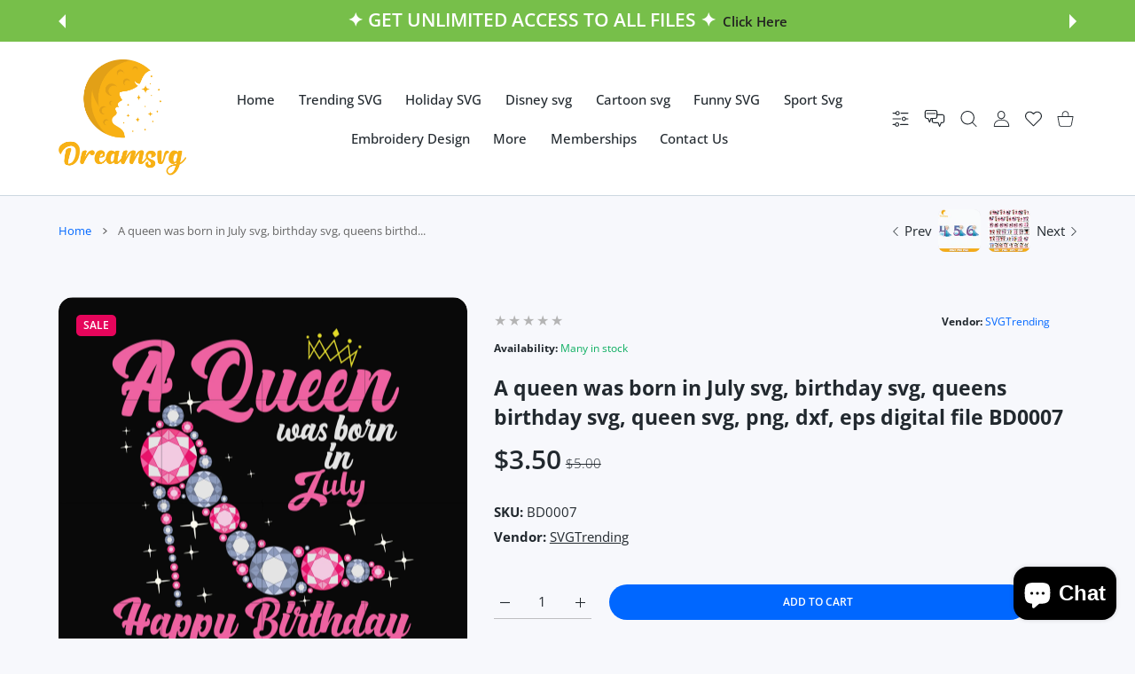

--- FILE ---
content_type: text/javascript
request_url: https://dreamsvg.com/cdn/shop/t/53/assets/bundle-head.js?v=44870712896649231141705138118
body_size: 213205
content:
function _0x4aff(){const e=["971538bIqBNC","shopInfo","5039265jrRSXs","25347SmphDM","230vWiZWW","join","removeItem","keys","uuid","dataServer","theme_id","3265YoDymY","44SiKuVD","6767544aHwYry","boot","expireDays","5524qfKnlm","server","630HqgiaM","28445PctaKz","parse","popups","386514WnajtS","reload"];return(_0x4aff=function(){return e})()}function readyServer(){var e=_0x4a8b;setTimeout(function(){var e,t=_0x4a8b;if(shopInfoIs()){if(void 0!==window[t(439)]){for(var i in e=window[t(439)][t(427)])bs_popupInfo(i,e[i]);window.verified_secret_tag&&window[t(447)]&&getLocalExpired(window[t(431)].theme_id+"_"+window[t(431)].uuid)&&setLocalDataServer(1)}}else{var n={enabled:!0,close:!1,body:i_n_f_o[t(435)](""),buttons:""};bs_popupInfo(t(444),n)}showActivePopup()},void 0!==window[e(431)]&&void 0!==window[e(431)].delay?window[e(431)].delay:1e4)}function _0x4a8b(e,t){const i=_0x4aff();return(_0x4a8b=function(e,t){return e-=427,i[e]})(e,t)}function removeLocalDataServer(e=!0){var t=_0x4a8b;localStorage[t(436)](window[t(431)][t(440)]+"_"+window.shopInfo[t(438)]),e&&location[t(429)]()}function getLocalExpired(e){var t=_0x4a8b;if(shopInfoIs()){e=localStorage.getItem(e);if(e){var e=JSON[t(450)](e),i=e.timestamp,e=e[t(445)];if(!(0<(new Date).getTime()-(i+24*e*60*60*1e3)))return!1}}return!0}function url_maker(e,t){var i=_0x4a8b;let n,o;if(void 0!==t)for(var s in n=e+"/?",o=0,t){if(o++,n+=s+"="+t[s],Object[i(437)](t).length===o)break;n+="&"}return n}function loadServer(t,i){const n=_0x1262;var e,o;shopInfoIs()?(void 0!==window[n(158)][n(163)]&&removeLocalDataServer(!1),getLocalExpired(window[n(158)][n(145)]+"_"+window[n(158)][n(149)])?(e=url_maker(n(151),window[n(158)]),(o=new XMLHttpRequest)[n(172)]=function(){var e=n;this[e(135)]===XMLHttpRequest.DONE&&200==this.status&&t(this),this[e(135)]===XMLHttpRequest.DONE&&500==this[e(134)]&&i()},o[n(170)]=function(){i()},o[n(159)]("GET",e,!0),o.send()):t(getXhttpFromLocal())):(window[n(155)]=!1,window.server=!0)}function shopInfoIs(){return void 0!==window[_0x1262(158)]}function _0x1262(e,t){const i=_0x444c();return(_0x1262=function(e,t){return e-=134,i[e]})(e,t)}function getXhttpFromLocal(){var e=_0x1262;return{responseText:localStorage[e(167)](window[e(158)][e(145)]+"_"+window[e(158)].uuid)}}function successServer(e){var t=_0x1262;window.dataServer=JSON.parse(e[t(152)]),window[t(144)][t(140)]?(window[t(144)][t(160)]?window[t(155)]=!0:window.verified_secret_tag=!1,window[t(146)]=!0):window[t(144)][t(166)]?failedServer():(window[t(155)]=!1,window[t(146)]=!0)}function showActivePopup(){var e,t=_0x1262;null!==document[t(173)](t(169))&&null!==(e=document[t(173)](t(169))[t(153)][t(153)][t(153)])&&(e.className,e[t(137)][t(168)]=t(139))}function appendHtml(e,t,i=!0){var n=_0x1262,o=document[n(164)](n(161));o.innerHTML=t,i?e[n(143)](o[n(171)][0]):e[n(138)](o[n(171)][0][n(157)])}function _0x444c(){const e=["children","onreadystatechange","querySelector","status","readyState","8022161dYFvsj","style","prepend","flex","envato_api","613784ECfHFH","1935452JxwoTa","appendChild","dataServer","theme_id","server","7098328TBOuCH","1014624RdhoAM","uuid","54xHNizt","https://big-skins.com/sales","responseText","parentNode","1898748PFMLsy","verified_secret_tag","20vIxvNS","innerHTML","shopInfo","open","verified","div","20876190gzNsbG","refresh","createElement","3KpvoRd","request_validated","getItem","display",".bs-modal-anchor","onerror"];return(_0x444c=function(){return e})()}!function(e,t){"use strict";"object"==typeof module&&"object"==typeof module.exports?module.exports=e.document?t(e,!0):function(e){if(e.document)return t(e);throw new Error("jQuery requires a window with a document")}:t(e)}("undefined"!=typeof window?window:this,function(S,H){"use strict";function y(e){return"function"==typeof e&&"number"!=typeof e.nodeType&&"function"!=typeof e.item}function m(e){return null!=e&&e===e.window}var t=[],D=Object.getPrototypeOf,a=t.slice,j=t.flat?function(e){return t.flat.call(e)}:function(e){return t.concat.apply([],e)},$=t.push,W=t.indexOf,R={},N=R.toString,B=R.hasOwnProperty,F=B.toString,V=F.call(Object),g={},E=S.document,X={type:!0,src:!0,nonce:!0,noModule:!0};function Y(e,t,i){var n,o,s=(i=i||E).createElement("script");if(s.text=e,t)for(n in X)(o=t[n]||t.getAttribute&&t.getAttribute(n))&&s.setAttribute(n,o);i.head.appendChild(s).parentNode.removeChild(s)}function f(e){return null==e?e+"":"object"==typeof e||"function"==typeof e?R[N.call(e)]||"object":typeof e}var e="3.6.1",L=function(e,t){return new L.fn.init(e,t)};function G(e){var t=!!e&&"length"in e&&e.length,i=f(e);return!y(e)&&!m(e)&&("array"===i||0===t||"number"==typeof t&&0<t&&t-1 in e)}L.fn=L.prototype={jquery:e,constructor:L,length:0,toArray:function(){return a.call(this)},get:function(e){return null==e?a.call(this):e<0?this[e+this.length]:this[e]},pushStack:function(e){e=L.merge(this.constructor(),e);return e.prevObject=this,e},each:function(e){return L.each(this,e)},map:function(i){return this.pushStack(L.map(this,function(e,t){return i.call(e,t,e)}))},slice:function(){return this.pushStack(a.apply(this,arguments))},first:function(){return this.eq(0)},last:function(){return this.eq(-1)},even:function(){return this.pushStack(L.grep(this,function(e,t){return(t+1)%2}))},odd:function(){return this.pushStack(L.grep(this,function(e,t){return t%2}))},eq:function(e){var t=this.length,e=+e+(e<0?t:0);return this.pushStack(0<=e&&e<t?[this[e]]:[])},end:function(){return this.prevObject||this.constructor()},push:$,sort:t.sort,splice:t.splice},L.extend=L.fn.extend=function(){var e,t,i,n,o,s=arguments[0]||{},r=1,a=arguments.length,l=!1;for("boolean"==typeof s&&(l=s,s=arguments[r]||{},r++),"object"==typeof s||y(s)||(s={}),r===a&&(s=this,r--);r<a;r++)if(null!=(e=arguments[r]))for(t in e)i=e[t],"__proto__"!==t&&s!==i&&(l&&i&&(L.isPlainObject(i)||(n=Array.isArray(i)))?(o=s[t],o=n&&!Array.isArray(o)?[]:n||L.isPlainObject(o)?o:{},n=!1,s[t]=L.extend(l,o,i)):void 0!==i&&(s[t]=i));return s},L.extend({expando:"jQuery"+(e+Math.random()).replace(/\D/g,""),isReady:!0,error:function(e){throw new Error(e)},noop:function(){},isPlainObject:function(e){return!(!e||"[object Object]"!==N.call(e)||(e=D(e))&&("function"!=typeof(e=B.call(e,"constructor")&&e.constructor)||F.call(e)!==V))},isEmptyObject:function(e){for(var t in e)return!1;return!0},globalEval:function(e,t,i){Y(e,{nonce:t&&t.nonce},i)},each:function(e,t){var i,n=0;if(G(e))for(i=e.length;n<i&&!1!==t.call(e[n],n,e[n]);n++);else for(n in e)if(!1===t.call(e[n],n,e[n]))break;return e},makeArray:function(e,t){t=t||[];return null!=e&&(G(Object(e))?L.merge(t,"string"==typeof e?[e]:e):$.call(t,e)),t},inArray:function(e,t,i){return null==t?-1:W.call(t,e,i)},merge:function(e,t){for(var i=+t.length,n=0,o=e.length;n<i;n++)e[o++]=t[n];return e.length=o,e},grep:function(e,t,i){for(var n=[],o=0,s=e.length,r=!i;o<s;o++)!t(e[o],o)!=r&&n.push(e[o]);return n},map:function(e,t,i){var n,o,s=0,r=[];if(G(e))for(n=e.length;s<n;s++)null!=(o=t(e[s],s,i))&&r.push(o);else for(s in e)null!=(o=t(e[s],s,i))&&r.push(o);return j(r)},guid:1,support:g}),"function"==typeof Symbol&&(L.fn[Symbol.iterator]=t[Symbol.iterator]),L.each("Boolean Number String Function Array Date RegExp Object Error Symbol".split(" "),function(e,t){R["[object "+t+"]"]=t.toLowerCase()});function n(e,t,i){for(var n=[],o=void 0!==i;(e=e[t])&&9!==e.nodeType;)if(1===e.nodeType){if(o&&L(e).is(i))break;n.push(e)}return n}function U(e,t){for(var i=[];e;e=e.nextSibling)1===e.nodeType&&e!==t&&i.push(e);return i}var e=function(H){function u(e,t){return e="0x"+e.slice(1)-65536,t||(e<0?String.fromCharCode(65536+e):String.fromCharCode(e>>10|55296,1023&e|56320))}function D(e,t){return t?"\0"===e?"�":e.slice(0,-1)+"\\"+e.charCodeAt(e.length-1).toString(16)+" ":"\\"+e}function j(){S()}var e,h,w,s,$,p,W,R,x,l,c,S,E,i,L,f,n,o,m,T="sizzle"+ +new Date,d=H.document,C=0,N=0,B=M(),F=M(),V=M(),g=M(),X=function(e,t){return e===t&&(c=!0),0},Y={}.hasOwnProperty,t=[],G=t.pop,U=t.push,k=t.push,Z=t.slice,y=function(e,t){for(var i=0,n=e.length;i<n;i++)if(e[i]===t)return i;return-1},J="checked|selected|async|autofocus|autoplay|controls|defer|disabled|hidden|ismap|loop|multiple|open|readonly|required|scoped",r="[\\x20\\t\\r\\n\\f]",a="(?:\\\\[\\da-fA-F]{1,6}"+r+"?|\\\\[^\\r\\n\\f]|[\\w-]|[^\0-\\x7f])+",Q="\\["+r+"*("+a+")(?:"+r+"*([*^$|!~]?=)"+r+"*(?:'((?:\\\\.|[^\\\\'])*)'|\"((?:\\\\.|[^\\\\\"])*)\"|("+a+"))|)"+r+"*\\]",K=":("+a+")(?:\\((('((?:\\\\.|[^\\\\'])*)'|\"((?:\\\\.|[^\\\\\"])*)\")|((?:\\\\.|[^\\\\()[\\]]|"+Q+")*)|.*)\\)|)",ee=new RegExp(r+"+","g"),v=new RegExp("^"+r+"+|((?:^|[^\\\\])(?:\\\\.)*)"+r+"+$","g"),te=new RegExp("^"+r+"*,"+r+"*"),ie=new RegExp("^"+r+"*([>+~]|"+r+")"+r+"*"),ne=new RegExp(r+"|>"),oe=new RegExp(K),se=new RegExp("^"+a+"$"),b={ID:new RegExp("^#("+a+")"),CLASS:new RegExp("^\\.("+a+")"),TAG:new RegExp("^("+a+"|[*])"),ATTR:new RegExp("^"+Q),PSEUDO:new RegExp("^"+K),CHILD:new RegExp("^:(only|first|last|nth|nth-last)-(child|of-type)(?:\\("+r+"*(even|odd|(([+-]|)(\\d*)n|)"+r+"*(?:([+-]|)"+r+"*(\\d+)|))"+r+"*\\)|)","i"),bool:new RegExp("^(?:"+J+")$","i"),needsContext:new RegExp("^"+r+"*[>+~]|:(even|odd|eq|gt|lt|nth|first|last)(?:\\("+r+"*((?:-\\d)?\\d*)"+r+"*\\)|)(?=[^-]|$)","i")},re=/HTML$/i,ae=/^(?:input|select|textarea|button)$/i,le=/^h\d$/i,A=/^[^{]+\{\s*\[native \w/,ce=/^(?:#([\w-]+)|(\w+)|\.([\w-]+))$/,de=/[+~]/,q=new RegExp("\\\\[\\da-fA-F]{1,6}"+r+"?|\\\\([^\\r\\n\\f])","g"),ue=/([\0-\x1f\x7f]|^-?\d)|^-$|[^\0-\x1f\x7f-\uFFFF\w-]/g,he=ye(function(e){return!0===e.disabled&&"fieldset"===e.nodeName.toLowerCase()},{dir:"parentNode",next:"legend"});try{k.apply(t=Z.call(d.childNodes),d.childNodes),t[d.childNodes.length].nodeType}catch(e){k={apply:t.length?function(e,t){U.apply(e,Z.call(t))}:function(e,t){for(var i=e.length,n=0;e[i++]=t[n++];);e.length=i-1}}}function z(e,t,i,n){var o,s,r,a,l,c,d=t&&t.ownerDocument,u=t?t.nodeType:9;if(i=i||[],"string"!=typeof e||!e||1!==u&&9!==u&&11!==u)return i;if(!n&&(S(t),t=t||E,L)){if(11!==u&&(a=ce.exec(e)))if(o=a[1]){if(9===u){if(!(c=t.getElementById(o)))return i;if(c.id===o)return i.push(c),i}else if(d&&(c=d.getElementById(o))&&m(t,c)&&c.id===o)return i.push(c),i}else{if(a[2])return k.apply(i,t.getElementsByTagName(e)),i;if((o=a[3])&&h.getElementsByClassName&&t.getElementsByClassName)return k.apply(i,t.getElementsByClassName(o)),i}if(h.qsa&&!g[e+" "]&&(!f||!f.test(e))&&(1!==u||"object"!==t.nodeName.toLowerCase())){if(c=e,d=t,1===u&&(ne.test(e)||ie.test(e))){for((d=de.test(e)&&ge(t.parentNode)||t)===t&&h.scope||((r=t.getAttribute("id"))?r=r.replace(ue,D):t.setAttribute("id",r=T)),s=(l=p(e)).length;s--;)l[s]=(r?"#"+r:":scope")+" "+O(l[s]);c=l.join(",")}try{return k.apply(i,d.querySelectorAll(c)),i}catch(t){g(e,!0)}finally{r===T&&t.removeAttribute("id")}}}return R(e.replace(v,"$1"),t,i,n)}function M(){var n=[];return function e(t,i){return n.push(t+" ")>w.cacheLength&&delete e[n.shift()],e[t+" "]=i}}function _(e){return e[T]=!0,e}function P(e){var t=E.createElement("fieldset");try{return!!e(t)}catch(e){return!1}finally{t.parentNode&&t.parentNode.removeChild(t)}}function pe(e,t){for(var i=e.split("|"),n=i.length;n--;)w.attrHandle[i[n]]=t}function fe(e,t){var i=t&&e,n=i&&1===e.nodeType&&1===t.nodeType&&e.sourceIndex-t.sourceIndex;if(n)return n;if(i)for(;i=i.nextSibling;)if(i===t)return-1;return e?1:-1}function me(t){return function(e){return"form"in e?e.parentNode&&!1===e.disabled?"label"in e?"label"in e.parentNode?e.parentNode.disabled===t:e.disabled===t:e.isDisabled===t||e.isDisabled!==!t&&he(e)===t:e.disabled===t:"label"in e&&e.disabled===t}}function I(r){return _(function(s){return s=+s,_(function(e,t){for(var i,n=r([],e.length,s),o=n.length;o--;)e[i=n[o]]&&(e[i]=!(t[i]=e[i]))})})}function ge(e){return e&&void 0!==e.getElementsByTagName&&e}for(e in h=z.support={},$=z.isXML=function(e){var t=e&&e.namespaceURI,e=e&&(e.ownerDocument||e).documentElement;return!re.test(t||e&&e.nodeName||"HTML")},S=z.setDocument=function(e){var e=e?e.ownerDocument||e:d;return e!=E&&9===e.nodeType&&e.documentElement&&(i=(E=e).documentElement,L=!$(E),d!=E&&(e=E.defaultView)&&e.top!==e&&(e.addEventListener?e.addEventListener("unload",j,!1):e.attachEvent&&e.attachEvent("onunload",j)),h.scope=P(function(e){return i.appendChild(e).appendChild(E.createElement("div")),void 0!==e.querySelectorAll&&!e.querySelectorAll(":scope fieldset div").length}),h.attributes=P(function(e){return e.className="i",!e.getAttribute("className")}),h.getElementsByTagName=P(function(e){return e.appendChild(E.createComment("")),!e.getElementsByTagName("*").length}),h.getElementsByClassName=A.test(E.getElementsByClassName),h.getById=P(function(e){return i.appendChild(e).id=T,!E.getElementsByName||!E.getElementsByName(T).length}),h.getById?(w.filter.ID=function(e){var t=e.replace(q,u);return function(e){return e.getAttribute("id")===t}},w.find.ID=function(e,t){if(void 0!==t.getElementById&&L)return(t=t.getElementById(e))?[t]:[]}):(w.filter.ID=function(e){var t=e.replace(q,u);return function(e){e=void 0!==e.getAttributeNode&&e.getAttributeNode("id");return e&&e.value===t}},w.find.ID=function(e,t){if(void 0!==t.getElementById&&L){var i,n,o,s=t.getElementById(e);if(s){if((i=s.getAttributeNode("id"))&&i.value===e)return[s];for(o=t.getElementsByName(e),n=0;s=o[n++];)if((i=s.getAttributeNode("id"))&&i.value===e)return[s]}return[]}}),w.find.TAG=h.getElementsByTagName?function(e,t){return void 0!==t.getElementsByTagName?t.getElementsByTagName(e):h.qsa?t.querySelectorAll(e):void 0}:function(e,t){var i,n=[],o=0,s=t.getElementsByTagName(e);if("*"!==e)return s;for(;i=s[o++];)1===i.nodeType&&n.push(i);return n},w.find.CLASS=h.getElementsByClassName&&function(e,t){if(void 0!==t.getElementsByClassName&&L)return t.getElementsByClassName(e)},n=[],f=[],(h.qsa=A.test(E.querySelectorAll))&&(P(function(e){var t;i.appendChild(e).innerHTML="<a id='"+T+"'></a><select id='"+T+"-\r\\' msallowcapture=''><option selected=''></option></select>",e.querySelectorAll("[msallowcapture^='']").length&&f.push("[*^$]="+r+"*(?:''|\"\")"),e.querySelectorAll("[selected]").length||f.push("\\["+r+"*(?:value|"+J+")"),e.querySelectorAll("[id~="+T+"-]").length||f.push("~="),(t=E.createElement("input")).setAttribute("name",""),e.appendChild(t),e.querySelectorAll("[name='']").length||f.push("\\["+r+"*name"+r+"*="+r+"*(?:''|\"\")"),e.querySelectorAll(":checked").length||f.push(":checked"),e.querySelectorAll("a#"+T+"+*").length||f.push(".#.+[+~]"),e.querySelectorAll("\\\f"),f.push("[\\r\\n\\f]")}),P(function(e){e.innerHTML="<a href='' disabled='disabled'></a><select disabled='disabled'><option/></select>";var t=E.createElement("input");t.setAttribute("type","hidden"),e.appendChild(t).setAttribute("name","D"),e.querySelectorAll("[name=d]").length&&f.push("name"+r+"*[*^$|!~]?="),2!==e.querySelectorAll(":enabled").length&&f.push(":enabled",":disabled"),i.appendChild(e).disabled=!0,2!==e.querySelectorAll(":disabled").length&&f.push(":enabled",":disabled"),e.querySelectorAll("*,:x"),f.push(",.*:")})),(h.matchesSelector=A.test(o=i.matches||i.webkitMatchesSelector||i.mozMatchesSelector||i.oMatchesSelector||i.msMatchesSelector))&&P(function(e){h.disconnectedMatch=o.call(e,"*"),o.call(e,"[s!='']:x"),n.push("!=",K)}),f=f.length&&new RegExp(f.join("|")),n=n.length&&new RegExp(n.join("|")),e=A.test(i.compareDocumentPosition),m=e||A.test(i.contains)?function(e,t){var i=9===e.nodeType?e.documentElement:e,t=t&&t.parentNode;return e===t||!(!t||1!==t.nodeType||!(i.contains?i.contains(t):e.compareDocumentPosition&&16&e.compareDocumentPosition(t)))}:function(e,t){if(t)for(;t=t.parentNode;)if(t===e)return!0;return!1},X=e?function(e,t){var i;return e===t?(c=!0,0):!e.compareDocumentPosition-!t.compareDocumentPosition||(1&(i=(e.ownerDocument||e)==(t.ownerDocument||t)?e.compareDocumentPosition(t):1)||!h.sortDetached&&t.compareDocumentPosition(e)===i?e==E||e.ownerDocument==d&&m(d,e)?-1:t==E||t.ownerDocument==d&&m(d,t)?1:l?y(l,e)-y(l,t):0:4&i?-1:1)}:function(e,t){if(e===t)return c=!0,0;var i,n=0,o=e.parentNode,s=t.parentNode,r=[e],a=[t];if(!o||!s)return e==E?-1:t==E?1:o?-1:s?1:l?y(l,e)-y(l,t):0;if(o===s)return fe(e,t);for(i=e;i=i.parentNode;)r.unshift(i);for(i=t;i=i.parentNode;)a.unshift(i);for(;r[n]===a[n];)n++;return n?fe(r[n],a[n]):r[n]==d?-1:a[n]==d?1:0}),E},z.matches=function(e,t){return z(e,null,null,t)},z.matchesSelector=function(e,t){if(S(e),h.matchesSelector&&L&&!g[t+" "]&&(!n||!n.test(t))&&(!f||!f.test(t)))try{var i=o.call(e,t);if(i||h.disconnectedMatch||e.document&&11!==e.document.nodeType)return i}catch(e){g(t,!0)}return 0<z(t,E,null,[e]).length},z.contains=function(e,t){return(e.ownerDocument||e)!=E&&S(e),m(e,t)},z.attr=function(e,t){(e.ownerDocument||e)!=E&&S(e);var i=w.attrHandle[t.toLowerCase()],i=i&&Y.call(w.attrHandle,t.toLowerCase())?i(e,t,!L):void 0;return void 0!==i?i:h.attributes||!L?e.getAttribute(t):(i=e.getAttributeNode(t))&&i.specified?i.value:null},z.escape=function(e){return(e+"").replace(ue,D)},z.error=function(e){throw new Error("Syntax error, unrecognized expression: "+e)},z.uniqueSort=function(e){var t,i=[],n=0,o=0;if(c=!h.detectDuplicates,l=!h.sortStable&&e.slice(0),e.sort(X),c){for(;t=e[o++];)t===e[o]&&(n=i.push(o));for(;n--;)e.splice(i[n],1)}return l=null,e},s=z.getText=function(e){var t,i="",n=0,o=e.nodeType;if(o){if(1===o||9===o||11===o){if("string"==typeof e.textContent)return e.textContent;for(e=e.firstChild;e;e=e.nextSibling)i+=s(e)}else if(3===o||4===o)return e.nodeValue}else for(;t=e[n++];)i+=s(t);return i},(w=z.selectors={cacheLength:50,createPseudo:_,match:b,attrHandle:{},find:{},relative:{">":{dir:"parentNode",first:!0}," ":{dir:"parentNode"},"+":{dir:"previousSibling",first:!0},"~":{dir:"previousSibling"}},preFilter:{ATTR:function(e){return e[1]=e[1].replace(q,u),e[3]=(e[3]||e[4]||e[5]||"").replace(q,u),"~="===e[2]&&(e[3]=" "+e[3]+" "),e.slice(0,4)},CHILD:function(e){return e[1]=e[1].toLowerCase(),"nth"===e[1].slice(0,3)?(e[3]||z.error(e[0]),e[4]=+(e[4]?e[5]+(e[6]||1):2*("even"===e[3]||"odd"===e[3])),e[5]=+(e[7]+e[8]||"odd"===e[3])):e[3]&&z.error(e[0]),e},PSEUDO:function(e){var t,i=!e[6]&&e[2];return b.CHILD.test(e[0])?null:(e[3]?e[2]=e[4]||e[5]||"":i&&oe.test(i)&&(t=(t=p(i,!0))&&i.indexOf(")",i.length-t)-i.length)&&(e[0]=e[0].slice(0,t),e[2]=i.slice(0,t)),e.slice(0,3))}},filter:{TAG:function(e){var t=e.replace(q,u).toLowerCase();return"*"===e?function(){return!0}:function(e){return e.nodeName&&e.nodeName.toLowerCase()===t}},CLASS:function(e){var t=B[e+" "];return t||(t=new RegExp("(^|"+r+")"+e+"("+r+"|$)"))&&B(e,function(e){return t.test("string"==typeof e.className&&e.className||void 0!==e.getAttribute&&e.getAttribute("class")||"")})},ATTR:function(t,i,n){return function(e){e=z.attr(e,t);return null==e?"!="===i:!i||(e+="","="===i?e===n:"!="===i?e!==n:"^="===i?n&&0===e.indexOf(n):"*="===i?n&&-1<e.indexOf(n):"$="===i?n&&e.slice(-n.length)===n:"~="===i?-1<(" "+e.replace(ee," ")+" ").indexOf(n):"|="===i&&(e===n||e.slice(0,n.length+1)===n+"-"))}},CHILD:function(f,e,t,m,g){var v="nth"!==f.slice(0,3),y="last"!==f.slice(-4),b="of-type"===e;return 1===m&&0===g?function(e){return!!e.parentNode}:function(e,t,i){var n,o,s,r,a,l,c=v!=y?"nextSibling":"previousSibling",d=e.parentNode,u=b&&e.nodeName.toLowerCase(),h=!i&&!b,p=!1;if(d){if(v){for(;c;){for(r=e;r=r[c];)if(b?r.nodeName.toLowerCase()===u:1===r.nodeType)return!1;l=c="only"===f&&!l&&"nextSibling"}return!0}if(l=[y?d.firstChild:d.lastChild],y&&h){for(p=(a=(n=(o=(s=(r=d)[T]||(r[T]={}))[r.uniqueID]||(s[r.uniqueID]={}))[f]||[])[0]===C&&n[1])&&n[2],r=a&&d.childNodes[a];r=++a&&r&&r[c]||(p=a=0,l.pop());)if(1===r.nodeType&&++p&&r===e){o[f]=[C,a,p];break}}else if(!1===(p=h?a=(n=(o=(s=(r=e)[T]||(r[T]={}))[r.uniqueID]||(s[r.uniqueID]={}))[f]||[])[0]===C&&n[1]:p))for(;(r=++a&&r&&r[c]||(p=a=0,l.pop()))&&((b?r.nodeName.toLowerCase()!==u:1!==r.nodeType)||!++p||(h&&((o=(s=r[T]||(r[T]={}))[r.uniqueID]||(s[r.uniqueID]={}))[f]=[C,p]),r!==e)););return(p-=g)===m||p%m==0&&0<=p/m}}},PSEUDO:function(e,s){var t,r=w.pseudos[e]||w.setFilters[e.toLowerCase()]||z.error("unsupported pseudo: "+e);return r[T]?r(s):1<r.length?(t=[e,e,"",s],w.setFilters.hasOwnProperty(e.toLowerCase())?_(function(e,t){for(var i,n=r(e,s),o=n.length;o--;)e[i=y(e,n[o])]=!(t[i]=n[o])}):function(e){return r(e,0,t)}):r}},pseudos:{not:_(function(e){var n=[],o=[],a=W(e.replace(v,"$1"));return a[T]?_(function(e,t,i,n){for(var o,s=a(e,null,n,[]),r=e.length;r--;)(o=s[r])&&(e[r]=!(t[r]=o))}):function(e,t,i){return n[0]=e,a(n,null,i,o),n[0]=null,!o.pop()}}),has:_(function(t){return function(e){return 0<z(t,e).length}}),contains:_(function(t){return t=t.replace(q,u),function(e){return-1<(e.textContent||s(e)).indexOf(t)}}),lang:_(function(i){return se.test(i||"")||z.error("unsupported lang: "+i),i=i.replace(q,u).toLowerCase(),function(e){var t;do{if(t=L?e.lang:e.getAttribute("xml:lang")||e.getAttribute("lang"))return(t=t.toLowerCase())===i||0===t.indexOf(i+"-")}while((e=e.parentNode)&&1===e.nodeType);return!1}}),target:function(e){var t=H.location&&H.location.hash;return t&&t.slice(1)===e.id},root:function(e){return e===i},focus:function(e){return e===E.activeElement&&(!E.hasFocus||E.hasFocus())&&!!(e.type||e.href||~e.tabIndex)},enabled:me(!1),disabled:me(!0),checked:function(e){var t=e.nodeName.toLowerCase();return"input"===t&&!!e.checked||"option"===t&&!!e.selected},selected:function(e){return e.parentNode&&e.parentNode.selectedIndex,!0===e.selected},empty:function(e){for(e=e.firstChild;e;e=e.nextSibling)if(e.nodeType<6)return!1;return!0},parent:function(e){return!w.pseudos.empty(e)},header:function(e){return le.test(e.nodeName)},input:function(e){return ae.test(e.nodeName)},button:function(e){var t=e.nodeName.toLowerCase();return"input"===t&&"button"===e.type||"button"===t},text:function(e){return"input"===e.nodeName.toLowerCase()&&"text"===e.type&&(null==(e=e.getAttribute("type"))||"text"===e.toLowerCase())},first:I(function(){return[0]}),last:I(function(e,t){return[t-1]}),eq:I(function(e,t,i){return[i<0?i+t:i]}),even:I(function(e,t){for(var i=0;i<t;i+=2)e.push(i);return e}),odd:I(function(e,t){for(var i=1;i<t;i+=2)e.push(i);return e}),lt:I(function(e,t,i){for(var n=i<0?i+t:t<i?t:i;0<=--n;)e.push(n);return e}),gt:I(function(e,t,i){for(var n=i<0?i+t:i;++n<t;)e.push(n);return e})}}).pseudos.nth=w.pseudos.eq,{radio:!0,checkbox:!0,file:!0,password:!0,image:!0})w.pseudos[e]=function(t){return function(e){return"input"===e.nodeName.toLowerCase()&&e.type===t}}(e);for(e in{submit:!0,reset:!0})w.pseudos[e]=function(i){return function(e){var t=e.nodeName.toLowerCase();return("input"===t||"button"===t)&&e.type===i}}(e);function ve(){}function O(e){for(var t=0,i=e.length,n="";t<i;t++)n+=e[t].value;return n}function ye(r,e,t){var a=e.dir,l=e.next,c=l||a,d=t&&"parentNode"===c,u=N++;return e.first?function(e,t,i){for(;e=e[a];)if(1===e.nodeType||d)return r(e,t,i);return!1}:function(e,t,i){var n,o,s=[C,u];if(i){for(;e=e[a];)if((1===e.nodeType||d)&&r(e,t,i))return!0}else for(;e=e[a];)if(1===e.nodeType||d)if(o=(o=e[T]||(e[T]={}))[e.uniqueID]||(o[e.uniqueID]={}),l&&l===e.nodeName.toLowerCase())e=e[a]||e;else{if((n=o[c])&&n[0]===C&&n[1]===u)return s[2]=n[2];if((o[c]=s)[2]=r(e,t,i))return!0}return!1}}function be(o){return 1<o.length?function(e,t,i){for(var n=o.length;n--;)if(!o[n](e,t,i))return!1;return!0}:o[0]}function we(e,t,i,n,o){for(var s,r=[],a=0,l=e.length,c=null!=t;a<l;a++)!(s=e[a])||i&&!i(s,n,o)||(r.push(s),c&&t.push(a));return r}function xe(e){for(var n,t,i,o=e.length,s=w.relative[e[0].type],r=s||w.relative[" "],a=s?1:0,l=ye(function(e){return e===n},r,!0),c=ye(function(e){return-1<y(n,e)},r,!0),d=[function(e,t,i){e=!s&&(i||t!==x)||((n=t).nodeType?l:c)(e,t,i);return n=null,e}];a<o;a++)if(t=w.relative[e[a].type])d=[ye(be(d),t)];else{if((t=w.filter[e[a].type].apply(null,e[a].matches))[T]){for(i=++a;i<o&&!w.relative[e[i].type];i++);return function e(p,f,m,g,v,t){return g&&!g[T]&&(g=e(g)),v&&!v[T]&&(v=e(v,t)),_(function(e,t,i,n){var o,s,r,a=[],l=[],c=t.length,d=e||function(e,t,i){for(var n=0,o=t.length;n<o;n++)z(e,t[n],i);return i}(f||"*",i.nodeType?[i]:i,[]),u=!p||!e&&f?d:we(d,a,p,i,n),h=m?v||(e?p:c||g)?[]:t:u;if(m&&m(u,h,i,n),g)for(o=we(h,l),g(o,[],i,n),s=o.length;s--;)(r=o[s])&&(h[l[s]]=!(u[l[s]]=r));if(e){if(v||p){if(v){for(o=[],s=h.length;s--;)(r=h[s])&&o.push(u[s]=r);v(null,h=[],o,n)}for(s=h.length;s--;)(r=h[s])&&-1<(o=v?y(e,r):a[s])&&(e[o]=!(t[o]=r))}}else h=we(h===t?h.splice(c,h.length):h),v?v(null,t,h,n):k.apply(t,h)})}(1<a&&be(d),1<a&&O(e.slice(0,a-1).concat({value:" "===e[a-2].type?"*":""})).replace(v,"$1"),t,a<i&&xe(e.slice(a,i)),i<o&&xe(e=e.slice(i)),i<o&&O(e))}d.push(t)}return be(d)}return ve.prototype=w.filters=w.pseudos,w.setFilters=new ve,p=z.tokenize=function(e,t){var i,n,o,s,r,a,l,c=F[e+" "];if(c)return t?0:c.slice(0);for(r=e,a=[],l=w.preFilter;r;){for(s in i&&!(n=te.exec(r))||(n&&(r=r.slice(n[0].length)||r),a.push(o=[])),i=!1,(n=ie.exec(r))&&(i=n.shift(),o.push({value:i,type:n[0].replace(v," ")}),r=r.slice(i.length)),w.filter)!(n=b[s].exec(r))||l[s]&&!(n=l[s](n))||(i=n.shift(),o.push({value:i,type:s,matches:n}),r=r.slice(i.length));if(!i)break}return t?r.length:r?z.error(e):F(e,a).slice(0)},W=z.compile=function(e,t){var i,g,v,y,b,n,o=[],s=[],r=V[e+" "];if(!r){for(i=(t=t||p(e)).length;i--;)((r=xe(t[i]))[T]?o:s).push(r);(r=V(e,(y=0<(v=o).length,b=0<(g=s).length,n=function(e,t,i,n,o){var s,r,a,l=0,c="0",d=e&&[],u=[],h=x,p=e||b&&w.find.TAG("*",o),f=C+=null==h?1:Math.random()||.1,m=p.length;for(o&&(x=t==E||t||o);c!==m&&null!=(s=p[c]);c++){if(b&&s){for(r=0,t||s.ownerDocument==E||(S(s),i=!L);a=g[r++];)if(a(s,t||E,i)){n.push(s);break}o&&(C=f)}y&&((s=!a&&s)&&l--,e)&&d.push(s)}if(l+=c,y&&c!==l){for(r=0;a=v[r++];)a(d,u,t,i);if(e){if(0<l)for(;c--;)d[c]||u[c]||(u[c]=G.call(n));u=we(u)}k.apply(n,u),o&&!e&&0<u.length&&1<l+v.length&&z.uniqueSort(n)}return o&&(C=f,x=h),d},y?_(n):n))).selector=e}return r},R=z.select=function(e,t,i,n){var o,s,r,a,l,c="function"==typeof e&&e,d=!n&&p(e=c.selector||e);if(i=i||[],1===d.length){if(2<(s=d[0]=d[0].slice(0)).length&&"ID"===(r=s[0]).type&&9===t.nodeType&&L&&w.relative[s[1].type]){if(!(t=(w.find.ID(r.matches[0].replace(q,u),t)||[])[0]))return i;c&&(t=t.parentNode),e=e.slice(s.shift().value.length)}for(o=b.needsContext.test(e)?0:s.length;o--&&(r=s[o],!w.relative[a=r.type]);)if((l=w.find[a])&&(n=l(r.matches[0].replace(q,u),de.test(s[0].type)&&ge(t.parentNode)||t))){if(s.splice(o,1),e=n.length&&O(s))break;return k.apply(i,n),i}}return(c||W(e,d))(n,t,!L,i,!t||de.test(e)&&ge(t.parentNode)||t),i},h.sortStable=T.split("").sort(X).join("")===T,h.detectDuplicates=!!c,S(),h.sortDetached=P(function(e){return 1&e.compareDocumentPosition(E.createElement("fieldset"))}),P(function(e){return e.innerHTML="<a href='#'></a>","#"===e.firstChild.getAttribute("href")})||pe("type|href|height|width",function(e,t,i){if(!i)return e.getAttribute(t,"type"===t.toLowerCase()?1:2)}),h.attributes&&P(function(e){return e.innerHTML="<input/>",e.firstChild.setAttribute("value",""),""===e.firstChild.getAttribute("value")})||pe("value",function(e,t,i){if(!i&&"input"===e.nodeName.toLowerCase())return e.defaultValue}),P(function(e){return null==e.getAttribute("disabled")})||pe(J,function(e,t,i){if(!i)return!0===e[t]?t.toLowerCase():(i=e.getAttributeNode(t))&&i.specified?i.value:null}),z}(S),Z=(L.find=e,L.expr=e.selectors,L.expr[":"]=L.expr.pseudos,L.uniqueSort=L.unique=e.uniqueSort,L.text=e.getText,L.isXMLDoc=e.isXML,L.contains=e.contains,L.escapeSelector=e.escape,L.expr.match.needsContext);function l(e,t){return e.nodeName&&e.nodeName.toLowerCase()===t.toLowerCase()}var J=/^<([a-z][^\/\0>:\x20\t\r\n\f]*)[\x20\t\r\n\f]*\/?>(?:<\/\1>|)$/i;function Q(e,i,n){return y(i)?L.grep(e,function(e,t){return!!i.call(e,t,e)!==n}):i.nodeType?L.grep(e,function(e){return e===i!==n}):"string"!=typeof i?L.grep(e,function(e){return-1<W.call(i,e)!==n}):L.filter(i,e,n)}L.filter=function(e,t,i){var n=t[0];return i&&(e=":not("+e+")"),1===t.length&&1===n.nodeType?L.find.matchesSelector(n,e)?[n]:[]:L.find.matches(e,L.grep(t,function(e){return 1===e.nodeType}))},L.fn.extend({find:function(e){var t,i,n=this.length,o=this;if("string"!=typeof e)return this.pushStack(L(e).filter(function(){for(t=0;t<n;t++)if(L.contains(o[t],this))return!0}));for(i=this.pushStack([]),t=0;t<n;t++)L.find(e,o[t],i);return 1<n?L.uniqueSort(i):i},filter:function(e){return this.pushStack(Q(this,e||[],!1))},not:function(e){return this.pushStack(Q(this,e||[],!0))},is:function(e){return!!Q(this,"string"==typeof e&&Z.test(e)?L(e):e||[],!1).length}});var K,ee=/^(?:\s*(<[\w\W]+>)[^>]*|#([\w-]+))$/,te=((L.fn.init=function(e,t,i){if(e){if(i=i||K,"string"!=typeof e)return e.nodeType?(this[0]=e,this.length=1,this):y(e)?void 0!==i.ready?i.ready(e):e(L):L.makeArray(e,this);if(!(n="<"===e[0]&&">"===e[e.length-1]&&3<=e.length?[null,e,null]:ee.exec(e))||!n[1]&&t)return(!t||t.jquery?t||i:this.constructor(t)).find(e);if(n[1]){if(t=t instanceof L?t[0]:t,L.merge(this,L.parseHTML(n[1],t&&t.nodeType?t.ownerDocument||t:E,!0)),J.test(n[1])&&L.isPlainObject(t))for(var n in t)y(this[n])?this[n](t[n]):this.attr(n,t[n])}else(i=E.getElementById(n[2]))&&(this[0]=i,this.length=1)}return this}).prototype=L.fn,K=L(E),/^(?:parents|prev(?:Until|All))/),ie={children:!0,contents:!0,next:!0,prev:!0};function ne(e,t){for(;(e=e[t])&&1!==e.nodeType;);return e}L.fn.extend({has:function(e){var t=L(e,this),i=t.length;return this.filter(function(){for(var e=0;e<i;e++)if(L.contains(this,t[e]))return!0})},closest:function(e,t){var i,n=0,o=this.length,s=[],r="string"!=typeof e&&L(e);if(!Z.test(e))for(;n<o;n++)for(i=this[n];i&&i!==t;i=i.parentNode)if(i.nodeType<11&&(r?-1<r.index(i):1===i.nodeType&&L.find.matchesSelector(i,e))){s.push(i);break}return this.pushStack(1<s.length?L.uniqueSort(s):s)},index:function(e){return e?"string"==typeof e?W.call(L(e),this[0]):W.call(this,e.jquery?e[0]:e):this[0]&&this[0].parentNode?this.first().prevAll().length:-1},add:function(e,t){return this.pushStack(L.uniqueSort(L.merge(this.get(),L(e,t))))},addBack:function(e){return this.add(null==e?this.prevObject:this.prevObject.filter(e))}}),L.each({parent:function(e){e=e.parentNode;return e&&11!==e.nodeType?e:null},parents:function(e){return n(e,"parentNode")},parentsUntil:function(e,t,i){return n(e,"parentNode",i)},next:function(e){return ne(e,"nextSibling")},prev:function(e){return ne(e,"previousSibling")},nextAll:function(e){return n(e,"nextSibling")},prevAll:function(e){return n(e,"previousSibling")},nextUntil:function(e,t,i){return n(e,"nextSibling",i)},prevUntil:function(e,t,i){return n(e,"previousSibling",i)},siblings:function(e){return U((e.parentNode||{}).firstChild,e)},children:function(e){return U(e.firstChild)},contents:function(e){return null!=e.contentDocument&&D(e.contentDocument)?e.contentDocument:(l(e,"template")&&(e=e.content||e),L.merge([],e.childNodes))}},function(n,o){L.fn[n]=function(e,t){var i=L.map(this,o,e);return(t="Until"!==n.slice(-5)?e:t)&&"string"==typeof t&&(i=L.filter(t,i)),1<this.length&&(ie[n]||L.uniqueSort(i),te.test(n))&&i.reverse(),this.pushStack(i)}});var T=/[^\x20\t\r\n\f]+/g;function d(e){return e}function oe(e){throw e}function se(e,t,i,n){var o;try{e&&y(o=e.promise)?o.call(e).done(t).fail(i):e&&y(o=e.then)?o.call(e,t,i):t.apply(void 0,[e].slice(n))}catch(e){i.apply(void 0,[e])}}L.Callbacks=function(n){var e,i;n="string"==typeof n?(e=n,i={},L.each(e.match(T)||[],function(e,t){i[t]=!0}),i):L.extend({},n);function o(){for(a=a||n.once,r=s=!0;c.length;d=-1)for(t=c.shift();++d<l.length;)!1===l[d].apply(t[0],t[1])&&n.stopOnFalse&&(d=l.length,t=!1);n.memory||(t=!1),s=!1,a&&(l=t?[]:"")}var s,t,r,a,l=[],c=[],d=-1,u={add:function(){return l&&(t&&!s&&(d=l.length-1,c.push(t)),function i(e){L.each(e,function(e,t){y(t)?n.unique&&u.has(t)||l.push(t):t&&t.length&&"string"!==f(t)&&i(t)})}(arguments),t)&&!s&&o(),this},remove:function(){return L.each(arguments,function(e,t){for(var i;-1<(i=L.inArray(t,l,i));)l.splice(i,1),i<=d&&d--}),this},has:function(e){return e?-1<L.inArray(e,l):0<l.length},empty:function(){return l=l&&[],this},disable:function(){return a=c=[],l=t="",this},disabled:function(){return!l},lock:function(){return a=c=[],t||s||(l=t=""),this},locked:function(){return!!a},fireWith:function(e,t){return a||(t=[e,(t=t||[]).slice?t.slice():t],c.push(t),s)||o(),this},fire:function(){return u.fireWith(this,arguments),this},fired:function(){return!!r}};return u},L.extend({Deferred:function(e){var s=[["notify","progress",L.Callbacks("memory"),L.Callbacks("memory"),2],["resolve","done",L.Callbacks("once memory"),L.Callbacks("once memory"),0,"resolved"],["reject","fail",L.Callbacks("once memory"),L.Callbacks("once memory"),1,"rejected"]],o="pending",r={state:function(){return o},always:function(){return a.done(arguments).fail(arguments),this},catch:function(e){return r.then(null,e)},pipe:function(){var o=arguments;return L.Deferred(function(n){L.each(s,function(e,t){var i=y(o[t[4]])&&o[t[4]];a[t[1]](function(){var e=i&&i.apply(this,arguments);e&&y(e.promise)?e.promise().progress(n.notify).done(n.resolve).fail(n.reject):n[t[0]+"With"](this,i?[e]:arguments)})}),o=null}).promise()},then:function(t,i,n){var l=0;function c(o,s,r,a){return function(){function e(){var e,t;if(!(o<l)){if((e=r.apply(i,n))===s.promise())throw new TypeError("Thenable self-resolution");t=e&&("object"==typeof e||"function"==typeof e)&&e.then,y(t)?a?t.call(e,c(l,s,d,a),c(l,s,oe,a)):(l++,t.call(e,c(l,s,d,a),c(l,s,oe,a),c(l,s,d,s.notifyWith))):(r!==d&&(i=void 0,n=[e]),(a||s.resolveWith)(i,n))}}var i=this,n=arguments,t=a?e:function(){try{e()}catch(e){L.Deferred.exceptionHook&&L.Deferred.exceptionHook(e,t.stackTrace),l<=o+1&&(r!==oe&&(i=void 0,n=[e]),s.rejectWith(i,n))}};o?t():(L.Deferred.getStackHook&&(t.stackTrace=L.Deferred.getStackHook()),S.setTimeout(t))}}return L.Deferred(function(e){s[0][3].add(c(0,e,y(n)?n:d,e.notifyWith)),s[1][3].add(c(0,e,y(t)?t:d)),s[2][3].add(c(0,e,y(i)?i:oe))}).promise()},promise:function(e){return null!=e?L.extend(e,r):r}},a={};return L.each(s,function(e,t){var i=t[2],n=t[5];r[t[1]]=i.add,n&&i.add(function(){o=n},s[3-e][2].disable,s[3-e][3].disable,s[0][2].lock,s[0][3].lock),i.add(t[3].fire),a[t[0]]=function(){return a[t[0]+"With"](this===a?void 0:this,arguments),this},a[t[0]+"With"]=i.fireWith}),r.promise(a),e&&e.call(a,a),a},when:function(e){function t(t){return function(e){o[t]=this,s[t]=1<arguments.length?a.call(arguments):e,--i||r.resolveWith(o,s)}}var i=arguments.length,n=i,o=Array(n),s=a.call(arguments),r=L.Deferred();if(i<=1&&(se(e,r.done(t(n)).resolve,r.reject,!i),"pending"===r.state()||y(s[n]&&s[n].then)))return r.then();for(;n--;)se(s[n],t(n),r.reject);return r.promise()}});var re=/^(Eval|Internal|Range|Reference|Syntax|Type|URI)Error$/,ae=(L.Deferred.exceptionHook=function(e,t){S.console&&S.console.warn&&e&&re.test(e.name)&&S.console.warn("jQuery.Deferred exception: "+e.message,e.stack,t)},L.readyException=function(e){S.setTimeout(function(){throw e})},L.Deferred());function le(){E.removeEventListener("DOMContentLoaded",le),S.removeEventListener("load",le),L.ready()}L.fn.ready=function(e){return ae.then(e).catch(function(e){L.readyException(e)}),this},L.extend({isReady:!1,readyWait:1,ready:function(e){(!0===e?--L.readyWait:L.isReady)||(L.isReady=!0)!==e&&0<--L.readyWait||ae.resolveWith(E,[L])}}),L.ready.then=ae.then,"complete"===E.readyState||"loading"!==E.readyState&&!E.documentElement.doScroll?S.setTimeout(L.ready):(E.addEventListener("DOMContentLoaded",le),S.addEventListener("load",le));function u(e,t,i,n,o,s,r){var a=0,l=e.length,c=null==i;if("object"===f(i))for(a in o=!0,i)u(e,t,a,i[a],!0,s,r);else if(void 0!==n&&(o=!0,y(n)||(r=!0),t=c?r?(t.call(e,n),null):(c=t,function(e,t,i){return c.call(L(e),i)}):t))for(;a<l;a++)t(e[a],i,r?n:n.call(e[a],a,t(e[a],i)));return o?e:c?t.call(e):l?t(e[0],i):s}var ce=/^-ms-/,de=/-([a-z])/g;function ue(e,t){return t.toUpperCase()}function b(e){return e.replace(ce,"ms-").replace(de,ue)}function v(e){return 1===e.nodeType||9===e.nodeType||!+e.nodeType}function he(){this.expando=L.expando+he.uid++}he.uid=1,he.prototype={cache:function(e){var t=e[this.expando];return t||(t={},v(e)&&(e.nodeType?e[this.expando]=t:Object.defineProperty(e,this.expando,{value:t,configurable:!0}))),t},set:function(e,t,i){var n,o=this.cache(e);if("string"==typeof t)o[b(t)]=i;else for(n in t)o[b(n)]=t[n];return o},get:function(e,t){return void 0===t?this.cache(e):e[this.expando]&&e[this.expando][b(t)]},access:function(e,t,i){return void 0===t||t&&"string"==typeof t&&void 0===i?this.get(e,t):(this.set(e,t,i),void 0!==i?i:t)},remove:function(e,t){var i,n=e[this.expando];if(void 0!==n){if(void 0!==t){i=(t=Array.isArray(t)?t.map(b):(t=b(t))in n?[t]:t.match(T)||[]).length;for(;i--;)delete n[t[i]]}void 0!==t&&!L.isEmptyObject(n)||(e.nodeType?e[this.expando]=void 0:delete e[this.expando])}},hasData:function(e){e=e[this.expando];return void 0!==e&&!L.isEmptyObject(e)}};var w=new he,c=new he,pe=/^(?:\{[\w\W]*\}|\[[\w\W]*\])$/,fe=/[A-Z]/g;function me(e,t,i){var n,o;if(void 0===i&&1===e.nodeType)if(n="data-"+t.replace(fe,"-$&").toLowerCase(),"string"==typeof(i=e.getAttribute(n))){try{i="true"===(o=i)||"false"!==o&&("null"===o?null:o===+o+""?+o:pe.test(o)?JSON.parse(o):o)}catch(e){}c.set(e,t,i)}else i=void 0;return i}L.extend({hasData:function(e){return c.hasData(e)||w.hasData(e)},data:function(e,t,i){return c.access(e,t,i)},removeData:function(e,t){c.remove(e,t)},_data:function(e,t,i){return w.access(e,t,i)},_removeData:function(e,t){w.remove(e,t)}}),L.fn.extend({data:function(i,e){var t,n,o,s=this[0],r=s&&s.attributes;if(void 0!==i)return"object"==typeof i?this.each(function(){c.set(this,i)}):u(this,function(e){var t;if(s&&void 0===e)return void 0!==(t=c.get(s,i))||void 0!==(t=me(s,i))?t:void 0;this.each(function(){c.set(this,i,e)})},null,e,1<arguments.length,null,!0);if(this.length&&(o=c.get(s),1===s.nodeType)&&!w.get(s,"hasDataAttrs")){for(t=r.length;t--;)r[t]&&0===(n=r[t].name).indexOf("data-")&&(n=b(n.slice(5)),me(s,n,o[n]));w.set(s,"hasDataAttrs",!0)}return o},removeData:function(e){return this.each(function(){c.remove(this,e)})}}),L.extend({queue:function(e,t,i){var n;if(e)return n=w.get(e,t=(t||"fx")+"queue"),i&&(!n||Array.isArray(i)?n=w.access(e,t,L.makeArray(i)):n.push(i)),n||[]},dequeue:function(e,t){t=t||"fx";var i=L.queue(e,t),n=i.length,o=i.shift(),s=L._queueHooks(e,t);"inprogress"===o&&(o=i.shift(),n--),o&&("fx"===t&&i.unshift("inprogress"),delete s.stop,o.call(e,function(){L.dequeue(e,t)},s)),!n&&s&&s.empty.fire()},_queueHooks:function(e,t){var i=t+"queueHooks";return w.get(e,i)||w.access(e,i,{empty:L.Callbacks("once memory").add(function(){w.remove(e,[t+"queue",i])})})}}),L.fn.extend({queue:function(t,i){var e=2;return"string"!=typeof t&&(i=t,t="fx",e--),arguments.length<e?L.queue(this[0],t):void 0===i?this:this.each(function(){var e=L.queue(this,t,i);L._queueHooks(this,t),"fx"===t&&"inprogress"!==e[0]&&L.dequeue(this,t)})},dequeue:function(e){return this.each(function(){L.dequeue(this,e)})},clearQueue:function(e){return this.queue(e||"fx",[])},promise:function(e,t){function i(){--o||s.resolveWith(r,[r])}var n,o=1,s=L.Deferred(),r=this,a=this.length;for("string"!=typeof e&&(t=e,e=void 0),e=e||"fx";a--;)(n=w.get(r[a],e+"queueHooks"))&&n.empty&&(o++,n.empty.add(i));return i(),s.promise(t)}});function ge(e,t){return"none"===(e=t||e).style.display||""===e.style.display&&C(e)&&"none"===L.css(e,"display")}var e=/[+-]?(?:\d*\.|)\d+(?:[eE][+-]?\d+|)/.source,ve=new RegExp("^(?:([+-])=|)("+e+")([a-z%]*)$","i"),h=["Top","Right","Bottom","Left"],x=E.documentElement,C=function(e){return L.contains(e.ownerDocument,e)},ye={composed:!0};x.getRootNode&&(C=function(e){return L.contains(e.ownerDocument,e)||e.getRootNode(ye)===e.ownerDocument});function be(e,t,i,n){var o,s,r=20,a=n?function(){return n.cur()}:function(){return L.css(e,t,"")},l=a(),c=i&&i[3]||(L.cssNumber[t]?"":"px"),d=e.nodeType&&(L.cssNumber[t]||"px"!==c&&+l)&&ve.exec(L.css(e,t));if(d&&d[3]!==c){for(c=c||d[3],d=+(l/=2)||1;r--;)L.style(e,t,d+c),(1-s)*(1-(s=a()/l||.5))<=0&&(r=0),d/=s;L.style(e,t,(d*=2)+c),i=i||[]}return i&&(d=+d||+l||0,o=i[1]?d+(i[1]+1)*i[2]:+i[2],n)&&(n.unit=c,n.start=d,n.end=o),o}var we={};function k(e,t){for(var i,n,o,s,r,a,l=[],c=0,d=e.length;c<d;c++)(n=e[c]).style&&(i=n.style.display,t?("none"===i&&(l[c]=w.get(n,"display")||null,l[c]||(n.style.display="")),""===n.style.display&&ge(n)&&(l[c]=(a=s=o=void 0,s=n.ownerDocument,r=n.nodeName,(a=we[r])||(o=s.body.appendChild(s.createElement(r)),a=L.css(o,"display"),o.parentNode.removeChild(o),we[r]=a="none"===a?"block":a)))):"none"!==i&&(l[c]="none",w.set(n,"display",i)));for(c=0;c<d;c++)null!=l[c]&&(e[c].style.display=l[c]);return e}L.fn.extend({show:function(){return k(this,!0)},hide:function(){return k(this)},toggle:function(e){return"boolean"==typeof e?e?this.show():this.hide():this.each(function(){ge(this)?L(this).show():L(this).hide()})}});var xe=/^(?:checkbox|radio)$/i,Se=/<([a-z][^\/\0>\x20\t\r\n\f]*)/i,Ee=/^$|^module$|\/(?:java|ecma)script/i,i=E.createDocumentFragment().appendChild(E.createElement("div")),A=((s=E.createElement("input")).setAttribute("type","radio"),s.setAttribute("checked","checked"),s.setAttribute("name","t"),i.appendChild(s),g.checkClone=i.cloneNode(!0).cloneNode(!0).lastChild.checked,i.innerHTML="<textarea>x</textarea>",g.noCloneChecked=!!i.cloneNode(!0).lastChild.defaultValue,i.innerHTML="<option></option>",g.option=!!i.lastChild,{thead:[1,"<table>","</table>"],col:[2,"<table><colgroup>","</colgroup></table>"],tr:[2,"<table><tbody>","</tbody></table>"],td:[3,"<table><tbody><tr>","</tr></tbody></table>"],_default:[0,"",""]});function q(e,t){var i=void 0!==e.getElementsByTagName?e.getElementsByTagName(t||"*"):void 0!==e.querySelectorAll?e.querySelectorAll(t||"*"):[];return void 0===t||t&&l(e,t)?L.merge([e],i):i}function Le(e,t){for(var i=0,n=e.length;i<n;i++)w.set(e[i],"globalEval",!t||w.get(t[i],"globalEval"))}A.tbody=A.tfoot=A.colgroup=A.caption=A.thead,A.th=A.td,g.option||(A.optgroup=A.option=[1,"<select multiple='multiple'>","</select>"]);var Te=/<|&#?\w+;/;function Ce(e,t,i,n,o){for(var s,r,a,l,c,d=t.createDocumentFragment(),u=[],h=0,p=e.length;h<p;h++)if((s=e[h])||0===s)if("object"===f(s))L.merge(u,s.nodeType?[s]:s);else if(Te.test(s)){for(r=r||d.appendChild(t.createElement("div")),a=(Se.exec(s)||["",""])[1].toLowerCase(),a=A[a]||A._default,r.innerHTML=a[1]+L.htmlPrefilter(s)+a[2],c=a[0];c--;)r=r.lastChild;L.merge(u,r.childNodes),(r=d.firstChild).textContent=""}else u.push(t.createTextNode(s));for(d.textContent="",h=0;s=u[h++];)if(n&&-1<L.inArray(s,n))o&&o.push(s);else if(l=C(s),r=q(d.appendChild(s),"script"),l&&Le(r),i)for(c=0;s=r[c++];)Ee.test(s.type||"")&&i.push(s);return d}var ke=/^([^.]*)(?:\.(.+)|)/;function r(){return!0}function p(){return!1}function Ae(e,t){return e===function(){try{return E.activeElement}catch(e){}}()==("focus"===t)}function qe(e,t,i,n,o,s){var r,a;if("object"==typeof t){for(a in"string"!=typeof i&&(n=n||i,i=void 0),t)qe(e,a,i,n,t[a],s);return e}if(null==n&&null==o?(o=i,n=i=void 0):null==o&&("string"==typeof i?(o=n,n=void 0):(o=n,n=i,i=void 0)),!1===o)o=p;else if(!o)return e;return 1===s&&(r=o,(o=function(e){return L().off(e),r.apply(this,arguments)}).guid=r.guid||(r.guid=L.guid++)),e.each(function(){L.event.add(this,t,o,n,i)})}function ze(e,o,s){s?(w.set(e,o,!1),L.event.add(e,o,{namespace:!1,handler:function(e){var t,i,n=w.get(this,o);if(1&e.isTrigger&&this[o]){if(n.length)(L.event.special[o]||{}).delegateType&&e.stopPropagation();else if(n=a.call(arguments),w.set(this,o,n),t=s(this,o),this[o](),n!==(i=w.get(this,o))||t?w.set(this,o,!1):i={},n!==i)return e.stopImmediatePropagation(),e.preventDefault(),i&&i.value}else n.length&&(w.set(this,o,{value:L.event.trigger(L.extend(n[0],L.Event.prototype),n.slice(1),this)}),e.stopImmediatePropagation())}})):void 0===w.get(e,o)&&L.event.add(e,o,r)}L.event={global:{},add:function(t,e,i,n,o){var s,r,a,l,c,d,u,h,p,f=w.get(t);if(v(t))for(i.handler&&(i=(s=i).handler,o=s.selector),o&&L.find.matchesSelector(x,o),i.guid||(i.guid=L.guid++),a=(a=f.events)||(f.events=Object.create(null)),r=(r=f.handle)||(f.handle=function(e){return void 0!==L&&L.event.triggered!==e.type?L.event.dispatch.apply(t,arguments):void 0}),l=(e=(e||"").match(T)||[""]).length;l--;)u=p=(h=ke.exec(e[l])||[])[1],h=(h[2]||"").split(".").sort(),u&&(c=L.event.special[u]||{},u=(o?c.delegateType:c.bindType)||u,c=L.event.special[u]||{},p=L.extend({type:u,origType:p,data:n,handler:i,guid:i.guid,selector:o,needsContext:o&&L.expr.match.needsContext.test(o),namespace:h.join(".")},s),(d=a[u])||((d=a[u]=[]).delegateCount=0,c.setup&&!1!==c.setup.call(t,n,h,r))||t.addEventListener&&t.addEventListener(u,r),c.add&&(c.add.call(t,p),p.handler.guid||(p.handler.guid=i.guid)),o?d.splice(d.delegateCount++,0,p):d.push(p),L.event.global[u]=!0)},remove:function(e,t,i,n,o){var s,r,a,l,c,d,u,h,p,f,m,g=w.hasData(e)&&w.get(e);if(g&&(l=g.events)){for(c=(t=(t||"").match(T)||[""]).length;c--;)if(p=m=(a=ke.exec(t[c])||[])[1],f=(a[2]||"").split(".").sort(),p){for(u=L.event.special[p]||{},h=l[p=(n?u.delegateType:u.bindType)||p]||[],a=a[2]&&new RegExp("(^|\\.)"+f.join("\\.(?:.*\\.|)")+"(\\.|$)"),r=s=h.length;s--;)d=h[s],!o&&m!==d.origType||i&&i.guid!==d.guid||a&&!a.test(d.namespace)||n&&n!==d.selector&&("**"!==n||!d.selector)||(h.splice(s,1),d.selector&&h.delegateCount--,u.remove&&u.remove.call(e,d));r&&!h.length&&(u.teardown&&!1!==u.teardown.call(e,f,g.handle)||L.removeEvent(e,p,g.handle),delete l[p])}else for(p in l)L.event.remove(e,p+t[c],i,n,!0);L.isEmptyObject(l)&&w.remove(e,"handle events")}},dispatch:function(e){var t,i,n,o,s,r=new Array(arguments.length),a=L.event.fix(e),e=(w.get(this,"events")||Object.create(null))[a.type]||[],l=L.event.special[a.type]||{};for(r[0]=a,t=1;t<arguments.length;t++)r[t]=arguments[t];if(a.delegateTarget=this,!l.preDispatch||!1!==l.preDispatch.call(this,a)){for(s=L.event.handlers.call(this,a,e),t=0;(n=s[t++])&&!a.isPropagationStopped();)for(a.currentTarget=n.elem,i=0;(o=n.handlers[i++])&&!a.isImmediatePropagationStopped();)a.rnamespace&&!1!==o.namespace&&!a.rnamespace.test(o.namespace)||(a.handleObj=o,a.data=o.data,void 0!==(o=((L.event.special[o.origType]||{}).handle||o.handler).apply(n.elem,r))&&!1===(a.result=o)&&(a.preventDefault(),a.stopPropagation()));return l.postDispatch&&l.postDispatch.call(this,a),a.result}},handlers:function(e,t){var i,n,o,s,r,a=[],l=t.delegateCount,c=e.target;if(l&&c.nodeType&&!("click"===e.type&&1<=e.button))for(;c!==this;c=c.parentNode||this)if(1===c.nodeType&&("click"!==e.type||!0!==c.disabled)){for(s=[],r={},i=0;i<l;i++)void 0===r[o=(n=t[i]).selector+" "]&&(r[o]=n.needsContext?-1<L(o,this).index(c):L.find(o,this,null,[c]).length),r[o]&&s.push(n);s.length&&a.push({elem:c,handlers:s})}return c=this,l<t.length&&a.push({elem:c,handlers:t.slice(l)}),a},addProp:function(t,e){Object.defineProperty(L.Event.prototype,t,{enumerable:!0,configurable:!0,get:y(e)?function(){if(this.originalEvent)return e(this.originalEvent)}:function(){if(this.originalEvent)return this.originalEvent[t]},set:function(e){Object.defineProperty(this,t,{enumerable:!0,configurable:!0,writable:!0,value:e})}})},fix:function(e){return e[L.expando]?e:new L.Event(e)},special:{load:{noBubble:!0},click:{setup:function(e){e=this||e;return xe.test(e.type)&&e.click&&l(e,"input")&&ze(e,"click",r),!1},trigger:function(e){e=this||e;return xe.test(e.type)&&e.click&&l(e,"input")&&ze(e,"click"),!0},_default:function(e){e=e.target;return xe.test(e.type)&&e.click&&l(e,"input")&&w.get(e,"click")||l(e,"a")}},beforeunload:{postDispatch:function(e){void 0!==e.result&&e.originalEvent&&(e.originalEvent.returnValue=e.result)}}}},L.removeEvent=function(e,t,i){e.removeEventListener&&e.removeEventListener(t,i)},L.Event=function(e,t){if(!(this instanceof L.Event))return new L.Event(e,t);e&&e.type?(this.originalEvent=e,this.type=e.type,this.isDefaultPrevented=e.defaultPrevented||void 0===e.defaultPrevented&&!1===e.returnValue?r:p,this.target=e.target&&3===e.target.nodeType?e.target.parentNode:e.target,this.currentTarget=e.currentTarget,this.relatedTarget=e.relatedTarget):this.type=e,t&&L.extend(this,t),this.timeStamp=e&&e.timeStamp||Date.now(),this[L.expando]=!0},L.Event.prototype={constructor:L.Event,isDefaultPrevented:p,isPropagationStopped:p,isImmediatePropagationStopped:p,isSimulated:!1,preventDefault:function(){var e=this.originalEvent;this.isDefaultPrevented=r,e&&!this.isSimulated&&e.preventDefault()},stopPropagation:function(){var e=this.originalEvent;this.isPropagationStopped=r,e&&!this.isSimulated&&e.stopPropagation()},stopImmediatePropagation:function(){var e=this.originalEvent;this.isImmediatePropagationStopped=r,e&&!this.isSimulated&&e.stopImmediatePropagation(),this.stopPropagation()}},L.each({altKey:!0,bubbles:!0,cancelable:!0,changedTouches:!0,ctrlKey:!0,detail:!0,eventPhase:!0,metaKey:!0,pageX:!0,pageY:!0,shiftKey:!0,view:!0,char:!0,code:!0,charCode:!0,key:!0,keyCode:!0,button:!0,buttons:!0,clientX:!0,clientY:!0,offsetX:!0,offsetY:!0,pointerId:!0,pointerType:!0,screenX:!0,screenY:!0,targetTouches:!0,toElement:!0,touches:!0,which:!0},L.event.addProp),L.each({focus:"focusin",blur:"focusout"},function(t,e){L.event.special[t]={setup:function(){return ze(this,t,Ae),!1},trigger:function(){return ze(this,t),!0},_default:function(e){return w.get(e.target,t)},delegateType:e}}),L.each({mouseenter:"mouseover",mouseleave:"mouseout",pointerenter:"pointerover",pointerleave:"pointerout"},function(e,o){L.event.special[e]={delegateType:o,bindType:o,handle:function(e){var t,i=e.relatedTarget,n=e.handleObj;return i&&(i===this||L.contains(this,i))||(e.type=n.origType,t=n.handler.apply(this,arguments),e.type=o),t}}}),L.fn.extend({on:function(e,t,i,n){return qe(this,e,t,i,n)},one:function(e,t,i,n){return qe(this,e,t,i,n,1)},off:function(e,t,i){var n,o;if(e&&e.preventDefault&&e.handleObj)n=e.handleObj,L(e.delegateTarget).off(n.namespace?n.origType+"."+n.namespace:n.origType,n.selector,n.handler);else{if("object"!=typeof e)return!1!==t&&"function"!=typeof t||(i=t,t=void 0),!1===i&&(i=p),this.each(function(){L.event.remove(this,e,i,t)});for(o in e)this.off(o,t,e[o])}return this}});var Me=/<script|<style|<link/i,_e=/checked\s*(?:[^=]|=\s*.checked.)/i,Pe=/^\s*<!\[CDATA\[|\]\]>\s*$/g;function Ie(e,t){return l(e,"table")&&l(11!==t.nodeType?t:t.firstChild,"tr")&&L(e).children("tbody")[0]||e}function Oe(e){return e.type=(null!==e.getAttribute("type"))+"/"+e.type,e}function He(e){return"true/"===(e.type||"").slice(0,5)?e.type=e.type.slice(5):e.removeAttribute("type"),e}function De(e,t){var i,n,o,s;if(1===t.nodeType){if(w.hasData(e)&&(s=w.get(e).events))for(o in w.remove(t,"handle events"),s)for(i=0,n=s[o].length;i<n;i++)L.event.add(t,o,s[o][i]);c.hasData(e)&&(e=c.access(e),e=L.extend({},e),c.set(t,e))}}function z(i,n,o,s){n=j(n);var e,t,r,a,l,c,d=0,u=i.length,h=u-1,p=n[0],f=y(p);if(f||1<u&&"string"==typeof p&&!g.checkClone&&_e.test(p))return i.each(function(e){var t=i.eq(e);f&&(n[0]=p.call(this,e,t.html())),z(t,n,o,s)});if(u&&(t=(e=Ce(n,i[0].ownerDocument,!1,i,s)).firstChild,1===e.childNodes.length&&(e=t),t||s)){for(a=(r=L.map(q(e,"script"),Oe)).length;d<u;d++)l=e,d!==h&&(l=L.clone(l,!0,!0),a)&&L.merge(r,q(l,"script")),o.call(i[d],l,d);if(a)for(c=r[r.length-1].ownerDocument,L.map(r,He),d=0;d<a;d++)l=r[d],Ee.test(l.type||"")&&!w.access(l,"globalEval")&&L.contains(c,l)&&(l.src&&"module"!==(l.type||"").toLowerCase()?L._evalUrl&&!l.noModule&&L._evalUrl(l.src,{nonce:l.nonce||l.getAttribute("nonce")},c):Y(l.textContent.replace(Pe,""),l,c))}return i}function je(e,t,i){for(var n,o=t?L.filter(t,e):e,s=0;null!=(n=o[s]);s++)i||1!==n.nodeType||L.cleanData(q(n)),n.parentNode&&(i&&C(n)&&Le(q(n,"script")),n.parentNode.removeChild(n));return e}L.extend({htmlPrefilter:function(e){return e},clone:function(e,t,i){var n,o,s,r,a,l,c,d=e.cloneNode(!0),u=C(e);if(!(g.noCloneChecked||1!==e.nodeType&&11!==e.nodeType||L.isXMLDoc(e)))for(r=q(d),n=0,o=(s=q(e)).length;n<o;n++)a=s[n],"input"===(c=(l=r[n]).nodeName.toLowerCase())&&xe.test(a.type)?l.checked=a.checked:"input"!==c&&"textarea"!==c||(l.defaultValue=a.defaultValue);if(t)if(i)for(s=s||q(e),r=r||q(d),n=0,o=s.length;n<o;n++)De(s[n],r[n]);else De(e,d);return 0<(r=q(d,"script")).length&&Le(r,!u&&q(e,"script")),d},cleanData:function(e){for(var t,i,n,o=L.event.special,s=0;void 0!==(i=e[s]);s++)if(v(i)){if(t=i[w.expando]){if(t.events)for(n in t.events)o[n]?L.event.remove(i,n):L.removeEvent(i,n,t.handle);i[w.expando]=void 0}i[c.expando]&&(i[c.expando]=void 0)}}}),L.fn.extend({detach:function(e){return je(this,e,!0)},remove:function(e){return je(this,e)},text:function(e){return u(this,function(e){return void 0===e?L.text(this):this.empty().each(function(){1!==this.nodeType&&11!==this.nodeType&&9!==this.nodeType||(this.textContent=e)})},null,e,arguments.length)},append:function(){return z(this,arguments,function(e){1!==this.nodeType&&11!==this.nodeType&&9!==this.nodeType||Ie(this,e).appendChild(e)})},prepend:function(){return z(this,arguments,function(e){var t;1!==this.nodeType&&11!==this.nodeType&&9!==this.nodeType||(t=Ie(this,e)).insertBefore(e,t.firstChild)})},before:function(){return z(this,arguments,function(e){this.parentNode&&this.parentNode.insertBefore(e,this)})},after:function(){return z(this,arguments,function(e){this.parentNode&&this.parentNode.insertBefore(e,this.nextSibling)})},empty:function(){for(var e,t=0;null!=(e=this[t]);t++)1===e.nodeType&&(L.cleanData(q(e,!1)),e.textContent="");return this},clone:function(e,t){return e=null!=e&&e,t=null==t?e:t,this.map(function(){return L.clone(this,e,t)})},html:function(e){return u(this,function(e){var t=this[0]||{},i=0,n=this.length;if(void 0===e&&1===t.nodeType)return t.innerHTML;if("string"==typeof e&&!Me.test(e)&&!A[(Se.exec(e)||["",""])[1].toLowerCase()]){e=L.htmlPrefilter(e);try{for(;i<n;i++)1===(t=this[i]||{}).nodeType&&(L.cleanData(q(t,!1)),t.innerHTML=e);t=0}catch(e){}}t&&this.empty().append(e)},null,e,arguments.length)},replaceWith:function(){var i=[];return z(this,arguments,function(e){var t=this.parentNode;L.inArray(this,i)<0&&(L.cleanData(q(this)),t)&&t.replaceChild(e,this)},i)}}),L.each({appendTo:"append",prependTo:"prepend",insertBefore:"before",insertAfter:"after",replaceAll:"replaceWith"},function(e,r){L.fn[e]=function(e){for(var t,i=[],n=L(e),o=n.length-1,s=0;s<=o;s++)t=s===o?this:this.clone(!0),L(n[s])[r](t),$.apply(i,t.get());return this.pushStack(i)}});function $e(e){var t=e.ownerDocument.defaultView;return(t=t&&t.opener?t:S).getComputedStyle(e)}function We(e,t,i){var n,o={};for(n in t)o[n]=e.style[n],e.style[n]=t[n];for(n in i=i.call(e),t)e.style[n]=o[n];return i}var Re,Ne,Be,Fe,Ve,Xe,Ye,o,Ge=new RegExp("^("+e+")(?!px)[a-z%]+$","i"),Ue=/^--/,Ze=new RegExp(h.join("|"),"i"),s="[\\x20\\t\\r\\n\\f]",Je=new RegExp("^"+s+"+|((?:^|[^\\\\])(?:\\\\.)*)"+s+"+$","g");function Qe(e,t,i){var n,o=Ue.test(t),s=e.style;return(i=i||$e(e))&&(n=i.getPropertyValue(t)||i[t],""!==(n=o?n.replace(Je,"$1"):n)||C(e)||(n=L.style(e,t)),!g.pixelBoxStyles())&&Ge.test(n)&&Ze.test(t)&&(o=s.width,e=s.minWidth,t=s.maxWidth,s.minWidth=s.maxWidth=s.width=n,n=i.width,s.width=o,s.minWidth=e,s.maxWidth=t),void 0!==n?n+"":n}function Ke(e,t){return{get:function(){if(!e())return(this.get=t).apply(this,arguments);delete this.get}}}function et(){var e;o&&(Ye.style.cssText="position:absolute;left:-11111px;width:60px;margin-top:1px;padding:0;border:0",o.style.cssText="position:relative;display:block;box-sizing:border-box;overflow:scroll;margin:auto;border:1px;padding:1px;width:60%;top:1%",x.appendChild(Ye).appendChild(o),e=S.getComputedStyle(o),Re="1%"!==e.top,Xe=12===tt(e.marginLeft),o.style.right="60%",Fe=36===tt(e.right),Ne=36===tt(e.width),o.style.position="absolute",Be=12===tt(o.offsetWidth/3),x.removeChild(Ye),o=null)}function tt(e){return Math.round(parseFloat(e))}Ye=E.createElement("div"),(o=E.createElement("div")).style&&(o.style.backgroundClip="content-box",o.cloneNode(!0).style.backgroundClip="",g.clearCloneStyle="content-box"===o.style.backgroundClip,L.extend(g,{boxSizingReliable:function(){return et(),Ne},pixelBoxStyles:function(){return et(),Fe},pixelPosition:function(){return et(),Re},reliableMarginLeft:function(){return et(),Xe},scrollboxSize:function(){return et(),Be},reliableTrDimensions:function(){var e,t,i;return null==Ve&&(e=E.createElement("table"),t=E.createElement("tr"),i=E.createElement("div"),e.style.cssText="position:absolute;left:-11111px;border-collapse:separate",t.style.cssText="border:1px solid",t.style.height="1px",i.style.height="9px",i.style.display="block",x.appendChild(e).appendChild(t).appendChild(i),i=S.getComputedStyle(t),Ve=parseInt(i.height,10)+parseInt(i.borderTopWidth,10)+parseInt(i.borderBottomWidth,10)===t.offsetHeight,x.removeChild(e)),Ve}}));var it=["Webkit","Moz","ms"],nt=E.createElement("div").style,ot={};function st(e){return L.cssProps[e]||ot[e]||(e in nt?e:ot[e]=function(e){for(var t=e[0].toUpperCase()+e.slice(1),i=it.length;i--;)if((e=it[i]+t)in nt)return e}(e)||e)}var rt=/^(none|table(?!-c[ea]).+)/,at={position:"absolute",visibility:"hidden",display:"block"},lt={letterSpacing:"0",fontWeight:"400"};function ct(e,t,i){var n=ve.exec(t);return n?Math.max(0,n[2]-(i||0))+(n[3]||"px"):t}function dt(e,t,i,n,o,s){var r="width"===t?1:0,a=0,l=0;if(i===(n?"border":"content"))return 0;for(;r<4;r+=2)"margin"===i&&(l+=L.css(e,i+h[r],!0,o)),n?("content"===i&&(l-=L.css(e,"padding"+h[r],!0,o)),"margin"!==i&&(l-=L.css(e,"border"+h[r]+"Width",!0,o))):(l+=L.css(e,"padding"+h[r],!0,o),"padding"!==i?l+=L.css(e,"border"+h[r]+"Width",!0,o):a+=L.css(e,"border"+h[r]+"Width",!0,o));return!n&&0<=s&&(l+=Math.max(0,Math.ceil(e["offset"+t[0].toUpperCase()+t.slice(1)]-s-l-a-.5))||0),l}function ut(e,t,i){var n=$e(e),o=(!g.boxSizingReliable()||i)&&"border-box"===L.css(e,"boxSizing",!1,n),s=o,r=Qe(e,t,n),a="offset"+t[0].toUpperCase()+t.slice(1);if(Ge.test(r)){if(!i)return r;r="auto"}return(!g.boxSizingReliable()&&o||!g.reliableTrDimensions()&&l(e,"tr")||"auto"===r||!parseFloat(r)&&"inline"===L.css(e,"display",!1,n))&&e.getClientRects().length&&(o="border-box"===L.css(e,"boxSizing",!1,n),s=a in e)&&(r=e[a]),(r=parseFloat(r)||0)+dt(e,t,i||(o?"border":"content"),s,n,r)+"px"}function M(e,t,i,n,o){return new M.prototype.init(e,t,i,n,o)}L.extend({cssHooks:{opacity:{get:function(e,t){if(t)return""===(t=Qe(e,"opacity"))?"1":t}}},cssNumber:{animationIterationCount:!0,columnCount:!0,fillOpacity:!0,flexGrow:!0,flexShrink:!0,fontWeight:!0,gridArea:!0,gridColumn:!0,gridColumnEnd:!0,gridColumnStart:!0,gridRow:!0,gridRowEnd:!0,gridRowStart:!0,lineHeight:!0,opacity:!0,order:!0,orphans:!0,widows:!0,zIndex:!0,zoom:!0},cssProps:{},style:function(e,t,i,n){if(e&&3!==e.nodeType&&8!==e.nodeType&&e.style){var o,s,r,a=b(t),l=Ue.test(t),c=e.style;if(l||(t=st(a)),r=L.cssHooks[t]||L.cssHooks[a],void 0===i)return r&&"get"in r&&void 0!==(o=r.get(e,!1,n))?o:c[t];"string"==(s=typeof i)&&(o=ve.exec(i))&&o[1]&&(i=be(e,t,o),s="number"),null!=i&&i==i&&("number"!==s||l||(i+=o&&o[3]||(L.cssNumber[a]?"":"px")),g.clearCloneStyle||""!==i||0!==t.indexOf("background")||(c[t]="inherit"),r&&"set"in r&&void 0===(i=r.set(e,i,n))||(l?c.setProperty(t,i):c[t]=i))}},css:function(e,t,i,n){var o,s=b(t);return Ue.test(t)||(t=st(s)),"normal"===(o=void 0===(o=(s=L.cssHooks[t]||L.cssHooks[s])&&"get"in s?s.get(e,!0,i):o)?Qe(e,t,n):o)&&t in lt&&(o=lt[t]),(""===i||i)&&(s=parseFloat(o),!0===i||isFinite(s))?s||0:o}}),L.each(["height","width"],function(e,r){L.cssHooks[r]={get:function(e,t,i){if(t)return!rt.test(L.css(e,"display"))||e.getClientRects().length&&e.getBoundingClientRect().width?ut(e,r,i):We(e,at,function(){return ut(e,r,i)})},set:function(e,t,i){var n=$e(e),o=!g.scrollboxSize()&&"absolute"===n.position,s=(o||i)&&"border-box"===L.css(e,"boxSizing",!1,n),i=i?dt(e,r,i,s,n):0;return s&&o&&(i-=Math.ceil(e["offset"+r[0].toUpperCase()+r.slice(1)]-parseFloat(n[r])-dt(e,r,"border",!1,n)-.5)),i&&(s=ve.exec(t))&&"px"!==(s[3]||"px")&&(e.style[r]=t,t=L.css(e,r)),ct(0,t,i)}}}),L.cssHooks.marginLeft=Ke(g.reliableMarginLeft,function(e,t){if(t)return(parseFloat(Qe(e,"marginLeft"))||e.getBoundingClientRect().left-We(e,{marginLeft:0},function(){return e.getBoundingClientRect().left}))+"px"}),L.each({margin:"",padding:"",border:"Width"},function(o,s){L.cssHooks[o+s]={expand:function(e){for(var t=0,i={},n="string"==typeof e?e.split(" "):[e];t<4;t++)i[o+h[t]+s]=n[t]||n[t-2]||n[0];return i}},"margin"!==o&&(L.cssHooks[o+s].set=ct)}),L.fn.extend({css:function(e,t){return u(this,function(e,t,i){var n,o,s={},r=0;if(Array.isArray(t)){for(n=$e(e),o=t.length;r<o;r++)s[t[r]]=L.css(e,t[r],!1,n);return s}return void 0!==i?L.style(e,t,i):L.css(e,t)},e,t,1<arguments.length)}}),((L.Tween=M).prototype={constructor:M,init:function(e,t,i,n,o,s){this.elem=e,this.prop=i,this.easing=o||L.easing._default,this.options=t,this.start=this.now=this.cur(),this.end=n,this.unit=s||(L.cssNumber[i]?"":"px")},cur:function(){var e=M.propHooks[this.prop];return(e&&e.get?e:M.propHooks._default).get(this)},run:function(e){var t,i=M.propHooks[this.prop];return this.options.duration?this.pos=t=L.easing[this.easing](e,this.options.duration*e,0,1,this.options.duration):this.pos=t=e,this.now=(this.end-this.start)*t+this.start,this.options.step&&this.options.step.call(this.elem,this.now,this),(i&&i.set?i:M.propHooks._default).set(this),this}}).init.prototype=M.prototype,(M.propHooks={_default:{get:function(e){return 1!==e.elem.nodeType||null!=e.elem[e.prop]&&null==e.elem.style[e.prop]?e.elem[e.prop]:(e=L.css(e.elem,e.prop,""))&&"auto"!==e?e:0},set:function(e){L.fx.step[e.prop]?L.fx.step[e.prop](e):1!==e.elem.nodeType||!L.cssHooks[e.prop]&&null==e.elem.style[st(e.prop)]?e.elem[e.prop]=e.now:L.style(e.elem,e.prop,e.now+e.unit)}}}).scrollTop=M.propHooks.scrollLeft={set:function(e){e.elem.nodeType&&e.elem.parentNode&&(e.elem[e.prop]=e.now)}},L.easing={linear:function(e){return e},swing:function(e){return.5-Math.cos(e*Math.PI)/2},_default:"swing"},L.fx=M.prototype.init,L.fx.step={};var _,ht,pt=/^(?:toggle|show|hide)$/,ft=/queueHooks$/;function mt(){ht&&(!1===E.hidden&&S.requestAnimationFrame?S.requestAnimationFrame(mt):S.setTimeout(mt,L.fx.interval),L.fx.tick())}function gt(){return S.setTimeout(function(){_=void 0}),_=Date.now()}function vt(e,t){var i,n=0,o={height:e};for(t=t?1:0;n<4;n+=2-t)o["margin"+(i=h[n])]=o["padding"+i]=e;return t&&(o.opacity=o.width=e),o}function yt(e,t,i){for(var n,o=(P.tweeners[t]||[]).concat(P.tweeners["*"]),s=0,r=o.length;s<r;s++)if(n=o[s].call(i,t,e))return n}function P(o,e,t){var i,s,n,r,a,l,c,d=0,u=P.prefilters.length,h=L.Deferred().always(function(){delete p.elem}),p=function(){if(s)return!1;for(var e=_||gt(),e=Math.max(0,f.startTime+f.duration-e),t=1-(e/f.duration||0),i=0,n=f.tweens.length;i<n;i++)f.tweens[i].run(t);return h.notifyWith(o,[f,t,e]),t<1&&n?e:(n||h.notifyWith(o,[f,1,0]),h.resolveWith(o,[f]),!1)},f=h.promise({elem:o,props:L.extend({},e),opts:L.extend(!0,{specialEasing:{},easing:L.easing._default},t),originalProperties:e,originalOptions:t,startTime:_||gt(),duration:t.duration,tweens:[],createTween:function(e,t){t=L.Tween(o,f.opts,e,t,f.opts.specialEasing[e]||f.opts.easing);return f.tweens.push(t),t},stop:function(e){var t=0,i=e?f.tweens.length:0;if(!s){for(s=!0;t<i;t++)f.tweens[t].run(1);e?(h.notifyWith(o,[f,1,0]),h.resolveWith(o,[f,e])):h.rejectWith(o,[f,e])}return this}}),m=f.props,g=m,v=f.opts.specialEasing;for(n in g)if(a=v[r=b(n)],l=g[n],Array.isArray(l)&&(a=l[1],l=g[n]=l[0]),n!==r&&(g[r]=l,delete g[n]),(c=L.cssHooks[r])&&"expand"in c)for(n in l=c.expand(l),delete g[r],l)n in g||(g[n]=l[n],v[n]=a);else v[r]=a;for(;d<u;d++)if(i=P.prefilters[d].call(f,o,m,f.opts))return y(i.stop)&&(L._queueHooks(f.elem,f.opts.queue).stop=i.stop.bind(i)),i;return L.map(m,yt,f),y(f.opts.start)&&f.opts.start.call(o,f),f.progress(f.opts.progress).done(f.opts.done,f.opts.complete).fail(f.opts.fail).always(f.opts.always),L.fx.timer(L.extend(p,{elem:o,anim:f,queue:f.opts.queue})),f}L.Animation=L.extend(P,{tweeners:{"*":[function(e,t){var i=this.createTween(e,t);return be(i.elem,e,ve.exec(t),i),i}]},tweener:function(e,t){for(var i,n=0,o=(e=y(e)?(t=e,["*"]):e.match(T)).length;n<o;n++)i=e[n],P.tweeners[i]=P.tweeners[i]||[],P.tweeners[i].unshift(t)},prefilters:[function(e,t,i){var n,o,s,r,a,l,c,d="width"in t||"height"in t,u=this,h={},p=e.style,f=e.nodeType&&ge(e),m=w.get(e,"fxshow");for(n in i.queue||(null==(r=L._queueHooks(e,"fx")).unqueued&&(r.unqueued=0,a=r.empty.fire,r.empty.fire=function(){r.unqueued||a()}),r.unqueued++,u.always(function(){u.always(function(){r.unqueued--,L.queue(e,"fx").length||r.empty.fire()})})),t)if(o=t[n],pt.test(o)){if(delete t[n],s=s||"toggle"===o,o===(f?"hide":"show")){if("show"!==o||!m||void 0===m[n])continue;f=!0}h[n]=m&&m[n]||L.style(e,n)}if((l=!L.isEmptyObject(t))||!L.isEmptyObject(h))for(n in d&&1===e.nodeType&&(i.overflow=[p.overflow,p.overflowX,p.overflowY],null==(c=m&&m.display)&&(c=w.get(e,"display")),"none"===(d=L.css(e,"display"))&&(c?d=c:(k([e],!0),c=e.style.display||c,d=L.css(e,"display"),k([e]))),"inline"===d||"inline-block"===d&&null!=c)&&"none"===L.css(e,"float")&&(l||(u.done(function(){p.display=c}),null==c&&(d=p.display,c="none"===d?"":d)),p.display="inline-block"),i.overflow&&(p.overflow="hidden",u.always(function(){p.overflow=i.overflow[0],p.overflowX=i.overflow[1],p.overflowY=i.overflow[2]})),l=!1,h)l||(m?"hidden"in m&&(f=m.hidden):m=w.access(e,"fxshow",{display:c}),s&&(m.hidden=!f),f&&k([e],!0),u.done(function(){for(n in f||k([e]),w.remove(e,"fxshow"),h)L.style(e,n,h[n])})),l=yt(f?m[n]:0,n,u),n in m||(m[n]=l.start,f&&(l.end=l.start,l.start=0))}],prefilter:function(e,t){t?P.prefilters.unshift(e):P.prefilters.push(e)}}),L.speed=function(e,t,i){var n=e&&"object"==typeof e?L.extend({},e):{complete:i||!i&&t||y(e)&&e,duration:e,easing:i&&t||t&&!y(t)&&t};return L.fx.off?n.duration=0:"number"!=typeof n.duration&&(n.duration in L.fx.speeds?n.duration=L.fx.speeds[n.duration]:n.duration=L.fx.speeds._default),null!=n.queue&&!0!==n.queue||(n.queue="fx"),n.old=n.complete,n.complete=function(){y(n.old)&&n.old.call(this),n.queue&&L.dequeue(this,n.queue)},n},L.fn.extend({fadeTo:function(e,t,i,n){return this.filter(ge).css("opacity",0).show().end().animate({opacity:t},e,i,n)},animate:function(t,e,i,n){function o(){var e=P(this,L.extend({},t),r);(s||w.get(this,"finish"))&&e.stop(!0)}var s=L.isEmptyObject(t),r=L.speed(e,i,n);return o.finish=o,s||!1===r.queue?this.each(o):this.queue(r.queue,o)},stop:function(o,e,s){function r(e){var t=e.stop;delete e.stop,t(s)}return"string"!=typeof o&&(s=e,e=o,o=void 0),e&&this.queue(o||"fx",[]),this.each(function(){var e=!0,t=null!=o&&o+"queueHooks",i=L.timers,n=w.get(this);if(t)n[t]&&n[t].stop&&r(n[t]);else for(t in n)n[t]&&n[t].stop&&ft.test(t)&&r(n[t]);for(t=i.length;t--;)i[t].elem!==this||null!=o&&i[t].queue!==o||(i[t].anim.stop(s),e=!1,i.splice(t,1));!e&&s||L.dequeue(this,o)})},finish:function(r){return!1!==r&&(r=r||"fx"),this.each(function(){var e,t=w.get(this),i=t[r+"queue"],n=t[r+"queueHooks"],o=L.timers,s=i?i.length:0;for(t.finish=!0,L.queue(this,r,[]),n&&n.stop&&n.stop.call(this,!0),e=o.length;e--;)o[e].elem===this&&o[e].queue===r&&(o[e].anim.stop(!0),o.splice(e,1));for(e=0;e<s;e++)i[e]&&i[e].finish&&i[e].finish.call(this);delete t.finish})}}),L.each(["toggle","show","hide"],function(e,n){var o=L.fn[n];L.fn[n]=function(e,t,i){return null==e||"boolean"==typeof e?o.apply(this,arguments):this.animate(vt(n,!0),e,t,i)}}),L.each({slideDown:vt("show"),slideUp:vt("hide"),slideToggle:vt("toggle"),fadeIn:{opacity:"show"},fadeOut:{opacity:"hide"},fadeToggle:{opacity:"toggle"}},function(e,n){L.fn[e]=function(e,t,i){return this.animate(n,e,t,i)}}),L.timers=[],L.fx.tick=function(){var e,t=0,i=L.timers;for(_=Date.now();t<i.length;t++)(e=i[t])()||i[t]!==e||i.splice(t--,1);i.length||L.fx.stop(),_=void 0},L.fx.timer=function(e){L.timers.push(e),L.fx.start()},L.fx.interval=13,L.fx.start=function(){ht||(ht=!0,mt())},L.fx.stop=function(){ht=null},L.fx.speeds={slow:600,fast:200,_default:400},L.fn.delay=function(n,e){return n=L.fx&&L.fx.speeds[n]||n,this.queue(e=e||"fx",function(e,t){var i=S.setTimeout(e,n);t.stop=function(){S.clearTimeout(i)}})},i=E.createElement("input"),e=E.createElement("select").appendChild(E.createElement("option")),i.type="checkbox",g.checkOn=""!==i.value,g.optSelected=e.selected,(i=E.createElement("input")).value="t",i.type="radio",g.radioValue="t"===i.value;var bt,wt=L.expr.attrHandle,xt=(L.fn.extend({attr:function(e,t){return u(this,L.attr,e,t,1<arguments.length)},removeAttr:function(e){return this.each(function(){L.removeAttr(this,e)})}}),L.extend({attr:function(e,t,i){var n,o,s=e.nodeType;if(3!==s&&8!==s&&2!==s)return void 0===e.getAttribute?L.prop(e,t,i):(1===s&&L.isXMLDoc(e)||(o=L.attrHooks[t.toLowerCase()]||(L.expr.match.bool.test(t)?bt:void 0)),void 0!==i?null===i?void L.removeAttr(e,t):o&&"set"in o&&void 0!==(n=o.set(e,i,t))?n:(e.setAttribute(t,i+""),i):!(o&&"get"in o&&null!==(n=o.get(e,t)))&&null==(n=L.find.attr(e,t))?void 0:n)},attrHooks:{type:{set:function(e,t){var i;if(!g.radioValue&&"radio"===t&&l(e,"input"))return i=e.value,e.setAttribute("type",t),i&&(e.value=i),t}}},removeAttr:function(e,t){var i,n=0,o=t&&t.match(T);if(o&&1===e.nodeType)for(;i=o[n++];)e.removeAttribute(i)}}),bt={set:function(e,t,i){return!1===t?L.removeAttr(e,i):e.setAttribute(i,i),i}},L.each(L.expr.match.bool.source.match(/\w+/g),function(e,t){var r=wt[t]||L.find.attr;wt[t]=function(e,t,i){var n,o,s=t.toLowerCase();return i||(o=wt[s],wt[s]=n,n=null!=r(e,t,i)?s:null,wt[s]=o),n}}),/^(?:input|select|textarea|button)$/i),St=/^(?:a|area)$/i;function I(e){return(e.match(T)||[]).join(" ")}function O(e){return e.getAttribute&&e.getAttribute("class")||""}function Et(e){return Array.isArray(e)?e:"string"==typeof e&&e.match(T)||[]}L.fn.extend({prop:function(e,t){return u(this,L.prop,e,t,1<arguments.length)},removeProp:function(e){return this.each(function(){delete this[L.propFix[e]||e]})}}),L.extend({prop:function(e,t,i){var n,o,s=e.nodeType;if(3!==s&&8!==s&&2!==s)return 1===s&&L.isXMLDoc(e)||(t=L.propFix[t]||t,o=L.propHooks[t]),void 0!==i?o&&"set"in o&&void 0!==(n=o.set(e,i,t))?n:e[t]=i:o&&"get"in o&&null!==(n=o.get(e,t))?n:e[t]},propHooks:{tabIndex:{get:function(e){var t=L.find.attr(e,"tabindex");return t?parseInt(t,10):xt.test(e.nodeName)||St.test(e.nodeName)&&e.href?0:-1}}},propFix:{for:"htmlFor",class:"className"}}),g.optSelected||(L.propHooks.selected={get:function(e){e=e.parentNode;return e&&e.parentNode&&e.parentNode.selectedIndex,null},set:function(e){e=e.parentNode;e&&(e.selectedIndex,e.parentNode)&&e.parentNode.selectedIndex}}),L.each(["tabIndex","readOnly","maxLength","cellSpacing","cellPadding","rowSpan","colSpan","useMap","frameBorder","contentEditable"],function(){L.propFix[this.toLowerCase()]=this}),L.fn.extend({addClass:function(t){var e,i,n,o,s,r;return y(t)?this.each(function(e){L(this).addClass(t.call(this,e,O(this)))}):(e=Et(t)).length?this.each(function(){if(n=O(this),i=1===this.nodeType&&" "+I(n)+" "){for(s=0;s<e.length;s++)o=e[s],i.indexOf(" "+o+" ")<0&&(i+=o+" ");r=I(i),n!==r&&this.setAttribute("class",r)}}):this},removeClass:function(t){var e,i,n,o,s,r;return y(t)?this.each(function(e){L(this).removeClass(t.call(this,e,O(this)))}):arguments.length?(e=Et(t)).length?this.each(function(){if(n=O(this),i=1===this.nodeType&&" "+I(n)+" "){for(s=0;s<e.length;s++)for(o=e[s];-1<i.indexOf(" "+o+" ");)i=i.replace(" "+o+" "," ");r=I(i),n!==r&&this.setAttribute("class",r)}}):this:this.attr("class","")},toggleClass:function(t,i){var e,n,o,s,r=typeof t,a="string"==r||Array.isArray(t);return y(t)?this.each(function(e){L(this).toggleClass(t.call(this,e,O(this),i),i)}):"boolean"==typeof i&&a?i?this.addClass(t):this.removeClass(t):(e=Et(t),this.each(function(){if(a)for(s=L(this),o=0;o<e.length;o++)n=e[o],s.hasClass(n)?s.removeClass(n):s.addClass(n);else void 0!==t&&"boolean"!=r||((n=O(this))&&w.set(this,"__className__",n),this.setAttribute&&this.setAttribute("class",!n&&!1!==t&&w.get(this,"__className__")||""))}))},hasClass:function(e){for(var t,i=0,n=" "+e+" ";t=this[i++];)if(1===t.nodeType&&-1<(" "+I(O(t))+" ").indexOf(n))return!0;return!1}});function Lt(e){e.stopPropagation()}var Tt=/\r/g,Ct=(L.fn.extend({val:function(t){var i,e,n,o=this[0];return arguments.length?(n=y(t),this.each(function(e){1===this.nodeType&&(null==(e=n?t.call(this,e,L(this).val()):t)?e="":"number"==typeof e?e+="":Array.isArray(e)&&(e=L.map(e,function(e){return null==e?"":e+""})),(i=L.valHooks[this.type]||L.valHooks[this.nodeName.toLowerCase()])&&"set"in i&&void 0!==i.set(this,e,"value")||(this.value=e))})):o?(i=L.valHooks[o.type]||L.valHooks[o.nodeName.toLowerCase()])&&"get"in i&&void 0!==(e=i.get(o,"value"))?e:"string"==typeof(e=o.value)?e.replace(Tt,""):null==e?"":e:void 0}}),L.extend({valHooks:{option:{get:function(e){var t=L.find.attr(e,"value");return null!=t?t:I(L.text(e))}},select:{get:function(e){for(var t,i=e.options,n=e.selectedIndex,o="select-one"===e.type,s=o?null:[],r=o?n+1:i.length,a=n<0?r:o?n:0;a<r;a++)if(((t=i[a]).selected||a===n)&&!t.disabled&&(!t.parentNode.disabled||!l(t.parentNode,"optgroup"))){if(t=L(t).val(),o)return t;s.push(t)}return s},set:function(e,t){for(var i,n,o=e.options,s=L.makeArray(t),r=o.length;r--;)((n=o[r]).selected=-1<L.inArray(L.valHooks.option.get(n),s))&&(i=!0);return i||(e.selectedIndex=-1),s}}}}),L.each(["radio","checkbox"],function(){L.valHooks[this]={set:function(e,t){if(Array.isArray(t))return e.checked=-1<L.inArray(L(e).val(),t)}},g.checkOn||(L.valHooks[this].get=function(e){return null===e.getAttribute("value")?"on":e.value})}),g.focusin="onfocusin"in S,/^(?:focusinfocus|focusoutblur)$/),kt=(L.extend(L.event,{trigger:function(e,t,i,n){var o,s,r,a,l,c,d,u=[i||E],h=B.call(e,"type")?e.type:e,p=B.call(e,"namespace")?e.namespace.split("."):[],f=d=s=i=i||E;if(3!==i.nodeType&&8!==i.nodeType&&!Ct.test(h+L.event.triggered)&&(-1<h.indexOf(".")&&(h=(p=h.split(".")).shift(),p.sort()),a=h.indexOf(":")<0&&"on"+h,(e=e[L.expando]?e:new L.Event(h,"object"==typeof e&&e)).isTrigger=n?2:3,e.namespace=p.join("."),e.rnamespace=e.namespace?new RegExp("(^|\\.)"+p.join("\\.(?:.*\\.|)")+"(\\.|$)"):null,e.result=void 0,e.target||(e.target=i),t=null==t?[e]:L.makeArray(t,[e]),c=L.event.special[h]||{},n||!c.trigger||!1!==c.trigger.apply(i,t))){if(!n&&!c.noBubble&&!m(i)){for(r=c.delegateType||h,Ct.test(r+h)||(f=f.parentNode);f;f=f.parentNode)u.push(f),s=f;s===(i.ownerDocument||E)&&u.push(s.defaultView||s.parentWindow||S)}for(o=0;(f=u[o++])&&!e.isPropagationStopped();)d=f,e.type=1<o?r:c.bindType||h,(l=(w.get(f,"events")||Object.create(null))[e.type]&&w.get(f,"handle"))&&l.apply(f,t),(l=a&&f[a])&&l.apply&&v(f)&&(e.result=l.apply(f,t),!1===e.result)&&e.preventDefault();return e.type=h,n||e.isDefaultPrevented()||c._default&&!1!==c._default.apply(u.pop(),t)||!v(i)||a&&y(i[h])&&!m(i)&&((s=i[a])&&(i[a]=null),L.event.triggered=h,e.isPropagationStopped()&&d.addEventListener(h,Lt),i[h](),e.isPropagationStopped()&&d.removeEventListener(h,Lt),L.event.triggered=void 0,s)&&(i[a]=s),e.result}},simulate:function(e,t,i){i=L.extend(new L.Event,i,{type:e,isSimulated:!0});L.event.trigger(i,null,t)}}),L.fn.extend({trigger:function(e,t){return this.each(function(){L.event.trigger(e,t,this)})},triggerHandler:function(e,t){var i=this[0];if(i)return L.event.trigger(e,t,i,!0)}}),g.focusin||L.each({focus:"focusin",blur:"focusout"},function(i,n){function o(e){L.event.simulate(n,e.target,L.event.fix(e))}L.event.special[n]={setup:function(){var e=this.ownerDocument||this.document||this,t=w.access(e,n);t||e.addEventListener(i,o,!0),w.access(e,n,(t||0)+1)},teardown:function(){var e=this.ownerDocument||this.document||this,t=w.access(e,n)-1;t?w.access(e,n,t):(e.removeEventListener(i,o,!0),w.remove(e,n))}}}),S.location),At={guid:Date.now()},qt=/\?/,zt=(L.parseXML=function(e){var t,i;if(!e||"string"!=typeof e)return null;try{t=(new S.DOMParser).parseFromString(e,"text/xml")}catch(e){}return i=t&&t.getElementsByTagName("parsererror")[0],t&&!i||L.error("Invalid XML: "+(i?L.map(i.childNodes,function(e){return e.textContent}).join("\n"):e)),t},/\[\]$/),Mt=/\r?\n/g,_t=/^(?:submit|button|image|reset|file)$/i,Pt=/^(?:input|select|textarea|keygen)/i;L.param=function(e,t){function i(e,t){t=y(t)?t():t,o[o.length]=encodeURIComponent(e)+"="+encodeURIComponent(null==t?"":t)}var n,o=[];if(null==e)return"";if(Array.isArray(e)||e.jquery&&!L.isPlainObject(e))L.each(e,function(){i(this.name,this.value)});else for(n in e)!function i(n,e,o,s){if(Array.isArray(e))L.each(e,function(e,t){o||zt.test(n)?s(n,t):i(n+"["+("object"==typeof t&&null!=t?e:"")+"]",t,o,s)});else if(o||"object"!==f(e))s(n,e);else for(var t in e)i(n+"["+t+"]",e[t],o,s)}(n,e[n],t,i);return o.join("&")},L.fn.extend({serialize:function(){return L.param(this.serializeArray())},serializeArray:function(){return this.map(function(){var e=L.prop(this,"elements");return e?L.makeArray(e):this}).filter(function(){var e=this.type;return this.name&&!L(this).is(":disabled")&&Pt.test(this.nodeName)&&!_t.test(e)&&(this.checked||!xe.test(e))}).map(function(e,t){var i=L(this).val();return null==i?null:Array.isArray(i)?L.map(i,function(e){return{name:t.name,value:e.replace(Mt,"\r\n")}}):{name:t.name,value:i.replace(Mt,"\r\n")}}).get()}});var It=/%20/g,Ot=/#.*$/,Ht=/([?&])_=[^&]*/,Dt=/^(.*?):[ \t]*([^\r\n]*)$/gm,jt=/^(?:GET|HEAD)$/,$t=/^\/\//,Wt={},Rt={},Nt="*/".concat("*"),Bt=E.createElement("a");function Ft(s){return function(e,t){"string"!=typeof e&&(t=e,e="*");var i,n=0,o=e.toLowerCase().match(T)||[];if(y(t))for(;i=o[n++];)"+"===i[0]?(i=i.slice(1)||"*",(s[i]=s[i]||[]).unshift(t)):(s[i]=s[i]||[]).push(t)}}function Vt(t,n,o,s){var r={},a=t===Rt;function l(e){var i;return r[e]=!0,L.each(t[e]||[],function(e,t){t=t(n,o,s);return"string"!=typeof t||a||r[t]?a?!(i=t):void 0:(n.dataTypes.unshift(t),l(t),!1)}),i}return l(n.dataTypes[0])||!r["*"]&&l("*")}function Xt(e,t){var i,n,o=L.ajaxSettings.flatOptions||{};for(i in t)void 0!==t[i]&&((o[i]?e:n=n||{})[i]=t[i]);return n&&L.extend(!0,e,n),e}Bt.href=kt.href,L.extend({active:0,lastModified:{},etag:{},ajaxSettings:{url:kt.href,type:"GET",isLocal:/^(?:about|app|app-storage|.+-extension|file|res|widget):$/.test(kt.protocol),global:!0,processData:!0,async:!0,contentType:"application/x-www-form-urlencoded; charset=UTF-8",accepts:{"*":Nt,text:"text/plain",html:"text/html",xml:"application/xml, text/xml",json:"application/json, text/javascript"},contents:{xml:/\bxml\b/,html:/\bhtml/,json:/\bjson\b/},responseFields:{xml:"responseXML",text:"responseText",json:"responseJSON"},converters:{"* text":String,"text html":!0,"text json":JSON.parse,"text xml":L.parseXML},flatOptions:{url:!0,context:!0}},ajaxSetup:function(e,t){return t?Xt(Xt(e,L.ajaxSettings),t):Xt(L.ajaxSettings,e)},ajaxPrefilter:Ft(Wt),ajaxTransport:Ft(Rt),ajax:function(e,t){"object"==typeof e&&(t=e,e=void 0);var l,c,d,i,u,h,p,n,o,f=L.ajaxSetup({},t=t||{}),m=f.context||f,g=f.context&&(m.nodeType||m.jquery)?L(m):L.event,v=L.Deferred(),y=L.Callbacks("once memory"),b=f.statusCode||{},s={},r={},a="canceled",w={readyState:0,getResponseHeader:function(e){var t;if(h){if(!i)for(i={};t=Dt.exec(d);)i[t[1].toLowerCase()+" "]=(i[t[1].toLowerCase()+" "]||[]).concat(t[2]);t=i[e.toLowerCase()+" "]}return null==t?null:t.join(", ")},getAllResponseHeaders:function(){return h?d:null},setRequestHeader:function(e,t){return null==h&&(e=r[e.toLowerCase()]=r[e.toLowerCase()]||e,s[e]=t),this},overrideMimeType:function(e){return null==h&&(f.mimeType=e),this},statusCode:function(e){if(e)if(h)w.always(e[w.status]);else for(var t in e)b[t]=[b[t],e[t]];return this},abort:function(e){e=e||a;return l&&l.abort(e),x(0,e),this}};if(v.promise(w),f.url=((e||f.url||kt.href)+"").replace($t,kt.protocol+"//"),f.type=t.method||t.type||f.method||f.type,f.dataTypes=(f.dataType||"*").toLowerCase().match(T)||[""],null==f.crossDomain){o=E.createElement("a");try{o.href=f.url,o.href=o.href,f.crossDomain=Bt.protocol+"//"+Bt.host!=o.protocol+"//"+o.host}catch(e){f.crossDomain=!0}}if(f.data&&f.processData&&"string"!=typeof f.data&&(f.data=L.param(f.data,f.traditional)),Vt(Wt,f,t,w),!h){for(n in(p=L.event&&f.global)&&0==L.active++&&L.event.trigger("ajaxStart"),f.type=f.type.toUpperCase(),f.hasContent=!jt.test(f.type),c=f.url.replace(Ot,""),f.hasContent?f.data&&f.processData&&0===(f.contentType||"").indexOf("application/x-www-form-urlencoded")&&(f.data=f.data.replace(It,"+")):(o=f.url.slice(c.length),f.data&&(f.processData||"string"==typeof f.data)&&(c+=(qt.test(c)?"&":"?")+f.data,delete f.data),!1===f.cache&&(c=c.replace(Ht,"$1"),o=(qt.test(c)?"&":"?")+"_="+At.guid+++o),f.url=c+o),f.ifModified&&(L.lastModified[c]&&w.setRequestHeader("If-Modified-Since",L.lastModified[c]),L.etag[c])&&w.setRequestHeader("If-None-Match",L.etag[c]),(f.data&&f.hasContent&&!1!==f.contentType||t.contentType)&&w.setRequestHeader("Content-Type",f.contentType),w.setRequestHeader("Accept",f.dataTypes[0]&&f.accepts[f.dataTypes[0]]?f.accepts[f.dataTypes[0]]+("*"!==f.dataTypes[0]?", "+Nt+"; q=0.01":""):f.accepts["*"]),f.headers)w.setRequestHeader(n,f.headers[n]);if(f.beforeSend&&(!1===f.beforeSend.call(m,w,f)||h))return w.abort();if(a="abort",y.add(f.complete),w.done(f.success),w.fail(f.error),l=Vt(Rt,f,t,w)){if(w.readyState=1,p&&g.trigger("ajaxSend",[w,f]),h)return w;f.async&&0<f.timeout&&(u=S.setTimeout(function(){w.abort("timeout")},f.timeout));try{h=!1,l.send(s,x)}catch(e){if(h)throw e;x(-1,e)}}else x(-1,"No Transport")}return w;function x(e,t,i,n){var o,s,r,a=t;h||(h=!0,u&&S.clearTimeout(u),l=void 0,d=n||"",w.readyState=0<e?4:0,n=200<=e&&e<300||304===e,i&&(r=function(e,t,i){for(var n,o,s,r,a=e.contents,l=e.dataTypes;"*"===l[0];)l.shift(),void 0===n&&(n=e.mimeType||t.getResponseHeader("Content-Type"));if(n)for(o in a)if(a[o]&&a[o].test(n)){l.unshift(o);break}if(l[0]in i)s=l[0];else{for(o in i){if(!l[0]||e.converters[o+" "+l[0]]){s=o;break}r=r||o}s=s||r}if(s)return s!==l[0]&&l.unshift(s),i[s]}(f,w,i)),!n&&-1<L.inArray("script",f.dataTypes)&&L.inArray("json",f.dataTypes)<0&&(f.converters["text script"]=function(){}),r=function(e,t,i,n){var o,s,r,a,l,c={},d=e.dataTypes.slice();if(d[1])for(r in e.converters)c[r.toLowerCase()]=e.converters[r];for(s=d.shift();s;)if(e.responseFields[s]&&(i[e.responseFields[s]]=t),!l&&n&&e.dataFilter&&(t=e.dataFilter(t,e.dataType)),l=s,s=d.shift())if("*"===s)s=l;else if("*"!==l&&l!==s){if(!(r=c[l+" "+s]||c["* "+s]))for(o in c)if((a=o.split(" "))[1]===s&&(r=c[l+" "+a[0]]||c["* "+a[0]])){!0===r?r=c[o]:!0!==c[o]&&(s=a[0],d.unshift(a[1]));break}if(!0!==r)if(r&&e.throws)t=r(t);else try{t=r(t)}catch(e){return{state:"parsererror",error:r?e:"No conversion from "+l+" to "+s}}}return{state:"success",data:t}}(f,r,w,n),n?(f.ifModified&&((i=w.getResponseHeader("Last-Modified"))&&(L.lastModified[c]=i),i=w.getResponseHeader("etag"))&&(L.etag[c]=i),204===e||"HEAD"===f.type?a="nocontent":304===e?a="notmodified":(a=r.state,o=r.data,n=!(s=r.error))):(s=a,!e&&a||(a="error",e<0&&(e=0))),w.status=e,w.statusText=(t||a)+"",n?v.resolveWith(m,[o,a,w]):v.rejectWith(m,[w,a,s]),w.statusCode(b),b=void 0,p&&g.trigger(n?"ajaxSuccess":"ajaxError",[w,f,n?o:s]),y.fireWith(m,[w,a]),p&&(g.trigger("ajaxComplete",[w,f]),--L.active||L.event.trigger("ajaxStop")))}},getJSON:function(e,t,i){return L.get(e,t,i,"json")},getScript:function(e,t){return L.get(e,void 0,t,"script")}}),L.each(["get","post"],function(e,o){L[o]=function(e,t,i,n){return y(t)&&(n=n||i,i=t,t=void 0),L.ajax(L.extend({url:e,type:o,dataType:n,data:t,success:i},L.isPlainObject(e)&&e))}}),L.ajaxPrefilter(function(e){for(var t in e.headers)"content-type"===t.toLowerCase()&&(e.contentType=e.headers[t]||"")}),L._evalUrl=function(e,t,i){return L.ajax({url:e,type:"GET",dataType:"script",cache:!0,async:!1,global:!1,converters:{"text script":function(){}},dataFilter:function(e){L.globalEval(e,t,i)}})},L.fn.extend({wrapAll:function(e){return this[0]&&(y(e)&&(e=e.call(this[0])),e=L(e,this[0].ownerDocument).eq(0).clone(!0),this[0].parentNode&&e.insertBefore(this[0]),e.map(function(){for(var e=this;e.firstElementChild;)e=e.firstElementChild;return e}).append(this)),this},wrapInner:function(i){return y(i)?this.each(function(e){L(this).wrapInner(i.call(this,e))}):this.each(function(){var e=L(this),t=e.contents();t.length?t.wrapAll(i):e.append(i)})},wrap:function(t){var i=y(t);return this.each(function(e){L(this).wrapAll(i?t.call(this,e):t)})},unwrap:function(e){return this.parent(e).not("body").each(function(){L(this).replaceWith(this.childNodes)}),this}}),L.expr.pseudos.hidden=function(e){return!L.expr.pseudos.visible(e)},L.expr.pseudos.visible=function(e){return!!(e.offsetWidth||e.offsetHeight||e.getClientRects().length)},L.ajaxSettings.xhr=function(){try{return new S.XMLHttpRequest}catch(e){}};var Yt={0:200,1223:204},Gt=L.ajaxSettings.xhr();g.cors=!!Gt&&"withCredentials"in Gt,g.ajax=Gt=!!Gt,L.ajaxTransport(function(o){var s,r;if(g.cors||Gt&&!o.crossDomain)return{send:function(e,t){var i,n=o.xhr();if(n.open(o.type,o.url,o.async,o.username,o.password),o.xhrFields)for(i in o.xhrFields)n[i]=o.xhrFields[i];for(i in o.mimeType&&n.overrideMimeType&&n.overrideMimeType(o.mimeType),o.crossDomain||e["X-Requested-With"]||(e["X-Requested-With"]="XMLHttpRequest"),e)n.setRequestHeader(i,e[i]);s=function(e){return function(){s&&(s=r=n.onload=n.onerror=n.onabort=n.ontimeout=n.onreadystatechange=null,"abort"===e?n.abort():"error"===e?"number"!=typeof n.status?t(0,"error"):t(n.status,n.statusText):t(Yt[n.status]||n.status,n.statusText,"text"!==(n.responseType||"text")||"string"!=typeof n.responseText?{binary:n.response}:{text:n.responseText},n.getAllResponseHeaders()))}},n.onload=s(),r=n.onerror=n.ontimeout=s("error"),void 0!==n.onabort?n.onabort=r:n.onreadystatechange=function(){4===n.readyState&&S.setTimeout(function(){s&&r()})},s=s("abort");try{n.send(o.hasContent&&o.data||null)}catch(e){if(s)throw e}},abort:function(){s&&s()}}}),L.ajaxPrefilter(function(e){e.crossDomain&&(e.contents.script=!1)}),L.ajaxSetup({accepts:{script:"text/javascript, application/javascript, application/ecmascript, application/x-ecmascript"},contents:{script:/\b(?:java|ecma)script\b/},converters:{"text script":function(e){return L.globalEval(e),e}}}),L.ajaxPrefilter("script",function(e){void 0===e.cache&&(e.cache=!1),e.crossDomain&&(e.type="GET")}),L.ajaxTransport("script",function(i){var n,o;if(i.crossDomain||i.scriptAttrs)return{send:function(e,t){n=L("<script>").attr(i.scriptAttrs||{}).prop({charset:i.scriptCharset,src:i.url}).on("load error",o=function(e){n.remove(),o=null,e&&t("error"===e.type?404:200,e.type)}),E.head.appendChild(n[0])},abort:function(){o&&o()}}});var Ut=[],Zt=/(=)\?(?=&|$)|\?\?/,Jt=(L.ajaxSetup({jsonp:"callback",jsonpCallback:function(){var e=Ut.pop()||L.expando+"_"+At.guid++;return this[e]=!0,e}}),L.ajaxPrefilter("json jsonp",function(e,t,i){var n,o,s,r=!1!==e.jsonp&&(Zt.test(e.url)?"url":"string"==typeof e.data&&0===(e.contentType||"").indexOf("application/x-www-form-urlencoded")&&Zt.test(e.data)&&"data");if(r||"jsonp"===e.dataTypes[0])return n=e.jsonpCallback=y(e.jsonpCallback)?e.jsonpCallback():e.jsonpCallback,r?e[r]=e[r].replace(Zt,"$1"+n):!1!==e.jsonp&&(e.url+=(qt.test(e.url)?"&":"?")+e.jsonp+"="+n),e.converters["script json"]=function(){return s||L.error(n+" was not called"),s[0]},e.dataTypes[0]="json",o=S[n],S[n]=function(){s=arguments},i.always(function(){void 0===o?L(S).removeProp(n):S[n]=o,e[n]&&(e.jsonpCallback=t.jsonpCallback,Ut.push(n)),s&&y(o)&&o(s[0]),s=o=void 0}),"script"}),g.createHTMLDocument=((s=E.implementation.createHTMLDocument("").body).innerHTML="<form></form><form></form>",2===s.childNodes.length),L.parseHTML=function(e,t,i){return"string"!=typeof e?[]:("boolean"==typeof t&&(i=t,t=!1),t||(g.createHTMLDocument?((n=(t=E.implementation.createHTMLDocument("")).createElement("base")).href=E.location.href,t.head.appendChild(n)):t=E),n=!i&&[],(i=J.exec(e))?[t.createElement(i[1])]:(i=Ce([e],t,n),n&&n.length&&L(n).remove(),L.merge([],i.childNodes)));var n},L.fn.load=function(e,t,i){var n,o,s,r=this,a=e.indexOf(" ");return-1<a&&(n=I(e.slice(a)),e=e.slice(0,a)),y(t)?(i=t,t=void 0):t&&"object"==typeof t&&(o="POST"),0<r.length&&L.ajax({url:e,type:o||"GET",dataType:"html",data:t}).done(function(e){s=arguments,r.html(n?L("<div>").append(L.parseHTML(e)).find(n):e)}).always(i&&function(e,t){r.each(function(){i.apply(this,s||[e.responseText,t,e])})}),this},L.expr.pseudos.animated=function(t){return L.grep(L.timers,function(e){return t===e.elem}).length},L.offset={setOffset:function(e,t,i){var n,o,s,r,a=L.css(e,"position"),l=L(e),c={};"static"===a&&(e.style.position="relative"),s=l.offset(),n=L.css(e,"top"),r=L.css(e,"left"),a=("absolute"===a||"fixed"===a)&&-1<(n+r).indexOf("auto")?(o=(a=l.position()).top,a.left):(o=parseFloat(n)||0,parseFloat(r)||0),null!=(t=y(t)?t.call(e,i,L.extend({},s)):t).top&&(c.top=t.top-s.top+o),null!=t.left&&(c.left=t.left-s.left+a),"using"in t?t.using.call(e,c):l.css(c)}},L.fn.extend({offset:function(t){var e,i;return arguments.length?void 0===t?this:this.each(function(e){L.offset.setOffset(this,t,e)}):(i=this[0])?i.getClientRects().length?(e=i.getBoundingClientRect(),i=i.ownerDocument.defaultView,{top:e.top+i.pageYOffset,left:e.left+i.pageXOffset}):{top:0,left:0}:void 0},position:function(){if(this[0]){var e,t,i,n=this[0],o={top:0,left:0};if("fixed"===L.css(n,"position"))t=n.getBoundingClientRect();else{for(t=this.offset(),i=n.ownerDocument,e=n.offsetParent||i.documentElement;e&&(e===i.body||e===i.documentElement)&&"static"===L.css(e,"position");)e=e.parentNode;e&&e!==n&&1===e.nodeType&&((o=L(e).offset()).top+=L.css(e,"borderTopWidth",!0),o.left+=L.css(e,"borderLeftWidth",!0))}return{top:t.top-o.top-L.css(n,"marginTop",!0),left:t.left-o.left-L.css(n,"marginLeft",!0)}}},offsetParent:function(){return this.map(function(){for(var e=this.offsetParent;e&&"static"===L.css(e,"position");)e=e.offsetParent;return e||x})}}),L.each({scrollLeft:"pageXOffset",scrollTop:"pageYOffset"},function(t,o){var s="pageYOffset"===o;L.fn[t]=function(e){return u(this,function(e,t,i){var n;if(m(e)?n=e:9===e.nodeType&&(n=e.defaultView),void 0===i)return n?n[o]:e[t];n?n.scrollTo(s?n.pageXOffset:i,s?i:n.pageYOffset):e[t]=i},t,e,arguments.length)}}),L.each(["top","left"],function(e,i){L.cssHooks[i]=Ke(g.pixelPosition,function(e,t){if(t)return t=Qe(e,i),Ge.test(t)?L(e).position()[i]+"px":t})}),L.each({Height:"height",Width:"width"},function(r,a){L.each({padding:"inner"+r,content:a,"":"outer"+r},function(n,s){L.fn[s]=function(e,t){var i=arguments.length&&(n||"boolean"!=typeof e),o=n||(!0===e||!0===t?"margin":"border");return u(this,function(e,t,i){var n;return m(e)?0===s.indexOf("outer")?e["inner"+r]:e.document.documentElement["client"+r]:9===e.nodeType?(n=e.documentElement,Math.max(e.body["scroll"+r],n["scroll"+r],e.body["offset"+r],n["offset"+r],n["client"+r])):void 0===i?L.css(e,t,o):L.style(e,t,i,o)},a,i?e:void 0,i)}})}),L.each(["ajaxStart","ajaxStop","ajaxComplete","ajaxError","ajaxSuccess","ajaxSend"],function(e,t){L.fn[t]=function(e){return this.on(t,e)}}),L.fn.extend({bind:function(e,t,i){return this.on(e,null,t,i)},unbind:function(e,t){return this.off(e,null,t)},delegate:function(e,t,i,n){return this.on(t,e,i,n)},undelegate:function(e,t,i){return 1===arguments.length?this.off(e,"**"):this.off(t,e||"**",i)},hover:function(e,t){return this.mouseenter(e).mouseleave(t||e)}}),L.each("blur focus focusin focusout resize scroll click dblclick mousedown mouseup mousemove mouseover mouseout mouseenter mouseleave change select submit keydown keypress keyup contextmenu".split(" "),function(e,i){L.fn[i]=function(e,t){return 0<arguments.length?this.on(i,null,e,t):this.trigger(i)}}),/^[\s\uFEFF\xA0]+|([^\s\uFEFF\xA0])[\s\uFEFF\xA0]+$/g),Qt=(L.proxy=function(e,t){var i,n;if("string"==typeof t&&(n=e[t],t=e,e=n),y(e))return i=a.call(arguments,2),(n=function(){return e.apply(t||this,i.concat(a.call(arguments)))}).guid=e.guid=e.guid||L.guid++,n},L.holdReady=function(e){e?L.readyWait++:L.ready(!0)},L.isArray=Array.isArray,L.parseJSON=JSON.parse,L.nodeName=l,L.isFunction=y,L.isWindow=m,L.camelCase=b,L.type=f,L.now=Date.now,L.isNumeric=function(e){var t=L.type(e);return("number"===t||"string"===t)&&!isNaN(e-parseFloat(e))},L.trim=function(e){return null==e?"":(e+"").replace(Jt,"$1")},"function"==typeof define&&define.amd&&define("jquery",[],function(){return L}),S.jQuery),Kt=S.$;return L.noConflict=function(e){return S.$===L&&(S.$=Kt),e&&S.jQuery===L&&(S.jQuery=Qt),L},void 0===H&&(S.jQuery=S.$=L),L}),function(){for(var e=_0x4a8b,t=_0x4aff();;)try{if(856048==+parseInt(e(449))*(parseInt(e(442))/2)+parseInt(e(430))/3+parseInt(e(446))/4*(parseInt(e(441))/5)+-parseInt(e(448))/6*(-parseInt(e(433))/7)+-parseInt(e(443))/8+-parseInt(e(428))/9*(parseInt(e(434))/10)+parseInt(e(432))/11)break;t.push(t.shift())}catch(e){t.push(t.shift())}}(),function(e,t){"object"==typeof exports&&"undefined"!=typeof module?t(exports):"function"==typeof define&&define.amd?define(["exports"],t):t((e="undefined"!=typeof globalThis?globalThis:e||self).Popper={})}(this,function(e){function v(e){return{width:(e=e.getBoundingClientRect()).width,height:e.height,top:e.top,right:e.right,bottom:e.bottom,left:e.left,x:e.left,y:e.top}}function g(e){return null==e?window:"[object Window]"!==e.toString()?(e=e.ownerDocument)&&e.defaultView||window:e}function f(e){return{scrollLeft:(e=g(e)).pageXOffset,scrollTop:e.pageYOffset}}function y(e){return e instanceof g(e).Element||e instanceof Element}function b(e){return e instanceof g(e).HTMLElement||e instanceof HTMLElement}function n(e){return"undefined"!=typeof ShadowRoot&&(e instanceof g(e).ShadowRoot||e instanceof ShadowRoot)}function w(e){return e?(e.nodeName||"").toLowerCase():null}function x(e){return((y(e)?e.ownerDocument:e.document)||window.document).documentElement}function m(e){return v(x(e)).left+f(e).scrollLeft}function S(e){return g(e).getComputedStyle(e)}function E(e){return e=S(e),/auto|scroll|overlay|hidden/.test(e.overflow+e.overflowY+e.overflowX)}function L(e){var t=v(e),i=e.offsetWidth,n=e.offsetHeight;return Math.abs(t.width-i)<=1&&(i=t.width),Math.abs(t.height-n)<=1&&(n=t.height),{x:e.offsetLeft,y:e.offsetTop,width:i,height:n}}function T(e){return"html"===w(e)?e:e.assignedSlot||e.parentNode||(n(e)?e.host:null)||x(e)}function C(e,t){void 0===t&&(t=[]);var i,n=function e(t){return 0<=["html","body","#document"].indexOf(w(t))?t.ownerDocument.body:b(t)&&E(t)?t:e(T(t))}(e);return e=n===(null==(i=e.ownerDocument)?void 0:i.body),i=g(n),n=e?[i].concat(i.visualViewport||[],E(n)?n:[]):n,t=t.concat(n),e?t:t.concat(C(T(n)))}function o(e){return b(e)&&"fixed"!==S(e).position?e.offsetParent:null}function k(e){for(var t=g(e),i=o(e);i&&0<=["table","td","th"].indexOf(w(i))&&"static"===S(i).position;)i=o(i);if(i&&("html"===w(i)||"body"===w(i)&&"static"===S(i).position))return t;if(!i)e:{if(i=-1!==navigator.userAgent.toLowerCase().indexOf("firefox"),-1===navigator.userAgent.indexOf("Trident")||!b(e)||"fixed"!==S(e).position)for(e=T(e);b(e)&&["html","body"].indexOf(w(e))<0;){var n=S(e);if("none"!==n.transform||"none"!==n.perspective||"paint"===n.contain||-1!==["transform","perspective"].indexOf(n.willChange)||i&&"filter"===n.willChange||i&&n.filter&&"none"!==n.filter){i=e;break e}e=e.parentNode}i=null}return i||t}function d(e){var i=new Map,n=new Set,o=[];return e.forEach(function(e){i.set(e.name,e)}),e.forEach(function(e){n.has(e.name)||function t(e){n.add(e.name),[].concat(e.requires||[],e.requiresIfExists||[]).forEach(function(e){n.has(e)||(e=i.get(e))&&t(e)}),o.push(e)}(e)}),o}function A(e){return e.split("-")[0]}function q(e,t){var i=t.getRootNode&&t.getRootNode();if(e.contains(t))return!0;if(i&&n(i))do{if(t&&e.isSameNode(t))return!0}while(t=t.parentNode||t.host);return!1}function z(e){return Object.assign({},e,{left:e.x,top:e.y,right:e.x+e.width,bottom:e.y+e.height})}function M(e,t){var i,n,o,s;return"viewport"===t?(t=g(e),n=x(e),t=t.visualViewport,i=n.clientWidth,n=n.clientHeight,s=o=0,t&&(i=t.width,n=t.height,/^((?!chrome|android).)*safari/i.test(navigator.userAgent)||(o=t.offsetLeft,s=t.offsetTop)),e=z(e={width:i,height:n,x:o+m(e),y:s})):b(t)?((e=v(t)).top+=t.clientTop,e.left+=t.clientLeft,e.bottom=e.top+t.clientHeight,e.right=e.left+t.clientWidth,e.width=t.clientWidth,e.height=t.clientHeight,e.x=e.left,e.y=e.top):(s=x(e),e=x(s),i=f(s),t=null==(n=s.ownerDocument)?void 0:n.body,n=j(e.scrollWidth,e.clientWidth,t?t.scrollWidth:0,t?t.clientWidth:0),o=j(e.scrollHeight,e.clientHeight,t?t.scrollHeight:0,t?t.clientHeight:0),s=-i.scrollLeft+m(s),i=-i.scrollTop,"rtl"===S(t||e).direction&&(s+=j(e.clientWidth,t?t.clientWidth:0)-n),e=z({width:n,height:o,x:s,y:i})),e}function _(e){return 0<=["top","bottom"].indexOf(e)?"x":"y"}function P(e){var t=e.reference,i=e.element,n=(e=e.placement)?A(e):null,o=(e=e?e.split("-")[1]:null,t.x+t.width/2-i.width/2),s=t.y+t.height/2-i.height/2;switch(n){case"top":o={x:o,y:t.y-i.height};break;case"bottom":o={x:o,y:t.y+t.height};break;case"right":o={x:t.x+t.width,y:s};break;case"left":o={x:t.x-i.width,y:s};break;default:o={x:t.x,y:t.y}}if(null!=(n=n?_(n):null))switch(s="y"===n?"height":"width",e){case"start":o[n]-=t[s]/2-i[s]/2;break;case"end":o[n]+=t[s]/2-i[s]/2}return o}function I(e){return Object.assign({},{top:0,right:0,bottom:0,left:0},e)}function R(i,e){return e.reduce(function(e,t){return e[t]=i,e},{})}function O(e,t){t=void 0===(t=(h=t=void 0===t?{}:t).placement)?e.placement:t;var i,n,o,s,r,a,l=void 0===(d=h.boundary)?"clippingParents":d,c=void 0===(d=h.rootBoundary)?"viewport":d,d=void 0===(d=h.elementContext)?"popper":d,u=void 0!==(f=h.altBoundary)&&f,h=I("number"!=typeof(h=void 0===(h=h.padding)?0:h)?h:R(h,D)),p=e.elements.reference,f=e.rects.popper;i=y(u=e.elements[u?"popper"===d?"reference":"popper":d])?u:u.contextElement||x(e.elements.popper),o=c,n="clippingParents"===(n=l)?(r=C(T(s=i)),y(a=0<=["absolute","fixed"].indexOf(S(s).position)&&b(s)?k(s):s)?r.filter(function(e){return y(e)&&q(e,a)&&"body"!==w(e)}):[]):[].concat(n),(o=(o=[].concat(n,[o])).reduce(function(e,t){return t=M(i,t),e.top=j(t.top,e.top),e.right=$(t.right,e.right),e.bottom=$(t.bottom,e.bottom),e.left=j(t.left,e.left),e},M(i,o[0]))).width=o.right-o.left,o.height=o.bottom-o.top,o.x=o.left,o.y=o.top,l=o,u=P({reference:c=v(p),element:f,strategy:"absolute",placement:t}),f=z(Object.assign({},f,u));var m,g={top:l.top-(c="popper"===d?f:c).top+h.top,bottom:c.bottom-l.bottom+h.bottom,left:l.left-c.left+h.left,right:c.right-l.right+h.right};return e=e.modifiersData.offset,"popper"===d&&e&&(m=e[t],Object.keys(g).forEach(function(e){var t=0<=["right","bottom"].indexOf(e)?1:-1,i=0<=["top","bottom"].indexOf(e)?"y":"x";g[e]+=m[i]*t})),g}function N(){for(var e=arguments.length,t=Array(e),i=0;i<e;i++)t[i]=arguments[i];return!t.some(function(e){return!(e&&"function"==typeof e.getBoundingClientRect)})}function t(e){var t=(e=void 0===e?{}:e).defaultModifiers,l=void 0===t?[]:t,c=void 0===(e=e.defaultOptions)?Y:e;return function(t,n,i){function o(){a.forEach(function(e){return e()}),a=[]}void 0===i&&(i=c);var s,r,u={placement:"bottom",orderedModifiers:[],options:Object.assign({},Y,c),modifiersData:{},elements:{reference:t,popper:n},attributes:{},styles:{}},a=[],h=!1,p={state:u,setOptions:function(e){return o(),u.options=Object.assign({},c,u.options,e),u.scrollParents={reference:y(t)?C(t):t.contextElement?C(t.contextElement):[],popper:C(n)},i=d(function(e){var t=e.reduce(function(e,t){var i=e[t.name];return e[t.name]=i?Object.assign({},i,t,{options:Object.assign({},i.options,t.options),data:Object.assign({},i.data,t.data)}):t,e},{});return Object.keys(t).map(function(e){return t[e]})}([].concat(l,u.options.modifiers))),e=X.reduce(function(e,t){return e.concat(i.filter(function(e){return e.phase===t}))},[]),u.orderedModifiers=e.filter(function(e){return e.enabled}),u.orderedModifiers.forEach(function(e){var t=e.name,i=void 0===(i=e.options)?{}:i;"function"==typeof(e=e.effect)&&(t=e({state:u,name:t,instance:p,options:i}),a.push(t||function(){}))}),p.update();var i},forceUpdate:function(){if(!h){var e,t,i=u.elements,n=i.reference;if(N(n,i=i.popper))for(u.rects={reference:(o=n,s=k(i),void 0===(r="fixed"===u.options.strategy)&&(r=!1),a=x(s),o=v(o),l=b(s),c={scrollLeft:0,scrollTop:0},d={x:0,y:0},!l&&r||("body"===w(s)&&!E(a)||(c=s!==g(s)&&b(s)?{scrollLeft:s.scrollLeft,scrollTop:s.scrollTop}:f(s)),b(s)?((d=v(s)).x+=s.clientLeft,d.y+=s.clientTop):a&&(d.x=m(a))),{x:o.left+c.scrollLeft-d.x,y:o.top+c.scrollTop-d.y,width:o.width,height:o.height}),popper:L(i)},u.reset=!1,u.placement=u.options.placement,u.orderedModifiers.forEach(function(e){return u.modifiersData[e.name]=Object.assign({},e.data)}),n=0;n<u.orderedModifiers.length;n++)!0===u.reset?(u.reset=!1,n=-1):(i=(t=u.orderedModifiers[n]).fn,e=void 0===(e=t.options)?{}:e,t=t.name,"function"==typeof i&&(u=i({state:u,options:e,name:t,instance:p})||u))}var o,s,r,a,l,c,d},update:(s=function(){return new Promise(function(e){p.forceUpdate(),e(u)})},function(){return r=r||new Promise(function(e){Promise.resolve().then(function(){r=void 0,e(s())})})}),destroy:function(){o(),h=!0}};return N(t,n)&&p.setOptions(i).then(function(e){!h&&i.onFirstUpdate&&i.onFirstUpdate(e)}),p}}function c(e){var t,i,n,o,s=e.popper,r=e.popperRect,a=e.placement,l=e.offsets,c=e.position,d=e.gpuAcceleration,u=e.adaptive,h=(e=void 0===(e=(t=e=!0===(e=e.roundOffsets)?(e=l.y,t=window.devicePixelRatio||1,{x:W(W(l.x*t)/t)||0,y:W(W(e*t)/t)||0}):"function"==typeof e?e(l):l).x)?0:e,t=void 0===(t=t.y)?0:t,l.hasOwnProperty("x")),l=l.hasOwnProperty("y"),p="left",f="top",m=window;return u&&(n="clientHeight",o="clientWidth",(i=k(s))===g(s)&&"static"!==S(i=x(s)).position&&(n="scrollHeight",o="scrollWidth"),"top"===a&&(f="bottom",t=(t-(i[n]-r.height))*(d?1:-1)),"left"===a)&&(p="right",e=(e-(i[o]-r.width))*(d?1:-1)),s=Object.assign({position:c},u&&G),d?Object.assign({},s,((n={})[f]=l?"0":"",n[p]=h?"0":"",n.transform=(m.devicePixelRatio||1)<2?"translate("+e+"px, "+t+"px)":"translate3d("+e+"px, "+t+"px, 0)",n)):Object.assign({},s,((a={})[f]=l?t+"px":"",a[p]=h?e+"px":"",a.transform="",a))}function H(e){return e.replace(/left|right|bottom|top/g,function(e){return U[e]})}function B(e){return e.replace(/start|end/g,function(e){return Z[e]})}function u(e,t,i){return{top:e.top-t.height-(i=void 0===i?{x:0,y:0}:i).y,right:e.right-t.width+i.x,bottom:e.bottom-t.height+i.y,left:e.left-t.width-i.x}}function h(t){return["top","right","bottom","left"].some(function(e){return 0<=t[e]})}var D=["top","bottom","right","left"],F=D.reduce(function(e,t){return e.concat([t+"-start",t+"-end"])},[]),V=[].concat(D,["auto"]).reduce(function(e,t){return e.concat([t,t+"-start",t+"-end"])},[]),X="beforeRead read afterRead beforeMain main afterMain beforeWrite write afterWrite".split(" "),j=Math.max,$=Math.min,W=Math.round,Y={placement:"bottom",modifiers:[],strategy:"absolute"},l={passive:!0},i={name:"eventListeners",enabled:!0,phase:"write",fn:function(){},effect:function(e){var t=e.state,i=e.instance,n=(e=e.options).scroll,o=void 0===n||n,s=void 0===(e=e.resize)||e,r=g(t.elements.popper),a=[].concat(t.scrollParents.reference,t.scrollParents.popper);return o&&a.forEach(function(e){e.addEventListener("scroll",i.update,l)}),s&&r.addEventListener("resize",i.update,l),function(){o&&a.forEach(function(e){e.removeEventListener("scroll",i.update,l)}),s&&r.removeEventListener("resize",i.update,l)}},data:{}},s={name:"popperOffsets",enabled:!0,phase:"read",fn:function(e){var t=e.state;t.modifiersData[e.name]=P({reference:t.rects.reference,element:t.rects.popper,strategy:"absolute",placement:t.placement})},data:{}},G={top:"auto",right:"auto",bottom:"auto",left:"auto"},r={name:"computeStyles",enabled:!0,phase:"beforeWrite",fn:function(e){var t=e.state;e=void 0===(e=(n=e.options).gpuAcceleration)||e;var i=void 0===(i=n.adaptive)||i,n=void 0===(n=n.roundOffsets)||n;e={placement:A(t.placement),popper:t.elements.popper,popperRect:t.rects.popper,gpuAcceleration:e},null!=t.modifiersData.popperOffsets&&(t.styles.popper=Object.assign({},t.styles.popper,c(Object.assign({},e,{offsets:t.modifiersData.popperOffsets,position:t.options.strategy,adaptive:i,roundOffsets:n})))),null!=t.modifiersData.arrow&&(t.styles.arrow=Object.assign({},t.styles.arrow,c(Object.assign({},e,{offsets:t.modifiersData.arrow,position:"absolute",adaptive:!1,roundOffsets:n})))),t.attributes.popper=Object.assign({},t.attributes.popper,{"data-popper-placement":t.placement})},data:{}},a={name:"applyStyles",enabled:!0,phase:"write",fn:function(e){var o=e.state;Object.keys(o.elements).forEach(function(e){var t=o.styles[e]||{},i=o.attributes[e]||{},n=o.elements[e];b(n)&&w(n)&&(Object.assign(n.style,t),Object.keys(i).forEach(function(e){var t=i[e];!1===t?n.removeAttribute(e):n.setAttribute(e,!0===t?"":t)}))})},effect:function(e){var n=e.state,o={popper:{position:n.options.strategy,left:"0",top:"0",margin:"0"},arrow:{position:"absolute"},reference:{}};return Object.assign(n.elements.popper.style,o.popper),n.styles=o,n.elements.arrow&&Object.assign(n.elements.arrow.style,o.arrow),function(){Object.keys(n.elements).forEach(function(e){var t=n.elements[e],i=n.attributes[e]||{};e=Object.keys((n.styles.hasOwnProperty(e)?n.styles:o)[e]).reduce(function(e,t){return e[t]="",e},{}),b(t)&&w(t)&&(Object.assign(t.style,e),Object.keys(i).forEach(function(e){t.removeAttribute(e)}))})}},requires:["computeStyles"]},p={name:"offset",enabled:!0,phase:"main",requires:["popperOffsets"],fn:function(e){var r=e.state,t=e.name,a=void 0===(e=e.options.offset)?[0,0]:e,i=(n=(e=V.reduce(function(e,t){var i=r.rects,n=A(t),o=0<=["left","top"].indexOf(n)?-1:1,i=(s="function"==typeof a?a(Object.assign({},i,{placement:t})):a)[0]||0,s=(s[1]||0)*o,n=0<=["left","right"].indexOf(n)?{x:s,y:i}:{x:i,y:s};return e[t]=n,e},{}))[r.placement]).x,n=n.y;null!=r.modifiersData.popperOffsets&&(r.modifiersData.popperOffsets.x+=i,r.modifiersData.popperOffsets.y+=n),r.modifiersData[t]=e}},U={left:"right",right:"left",bottom:"top",top:"bottom"},Z={start:"end",end:"start"},J={name:"flip",enabled:!0,phase:"main",fn:function(e){var t,i,u=e.state,n=e.options;if(e=e.name,!u.modifiersData[e]._skip){var o=void 0===(o=n.mainAxis)||o,s=void 0===(s=n.altAxis)||s,r=n.fallbackPlacements,h=n.padding,p=n.boundary,f=n.rootBoundary,a=n.altBoundary,m=void 0===(l=n.flipVariations)||l,g=n.allowedAutoPlacements,l=A(n=u.options.placement),r=r||(l!==n&&m?"auto"===A(t=n)?[]:(i=H(t),[B(t),i,B(i)]):[H(n)]),c=[n].concat(r).reduce(function(e,t){return e.concat("auto"===A(t)?(i=u,n=(e=void 0===(e={placement:t,boundary:p,rootBoundary:f,padding:h,flipVariations:m,allowedAutoPlacements:g})?{}:e).boundary,o=e.rootBoundary,s=e.padding,r=e.flipVariations,a=e.allowedAutoPlacements,l=void 0===a?V:a,c=e.placement.split("-")[1],d=(r=0===(r=(e=c?r?F:F.filter(function(e){return e.split("-")[1]===c}):D).filter(function(e){return 0<=l.indexOf(e)})).length?e:r).reduce(function(e,t){return e[t]=O(i,{placement:t,boundary:n,rootBoundary:o,padding:s})[A(t)],e},{}),Object.keys(d).sort(function(e,t){return d[e]-d[t]})):t);var i,n,o,s,r,a,l,c,d},[]),n=u.rects.reference,d=(r=u.rects.popper,new Map);l=!0;for(var v=c[0],y=0;y<c.length;y++){var b=c[y],w=A(b),x="start"===b.split("-")[1],S=0<=["top","bottom"].indexOf(w),E=S?"width":"height",L=O(u,{placement:b,boundary:p,rootBoundary:f,altBoundary:a,padding:h}),x=S?x?"right":"left":x?"bottom":"top";if(n[E]>r[E]&&(x=H(x)),E=H(x),S=[],o&&S.push(L[w]<=0),s&&S.push(L[x]<=0,L[E]<=0),S.every(function(e){return e})){v=b,l=!1;break}d.set(b,S)}if(l)for(o=function(t){var e=c.find(function(e){if(e=d.get(e))return e.slice(0,t).every(function(e){return e})});if(e)return v=e,"break"},s=m?3:1;0<s&&"break"!==o(s);s--);u.placement!==v&&(u.modifiersData[e]._skip=!0,u.placement=v,u.reset=!0)}},requiresIfExists:["offset"],data:{_skip:!1}},Q={name:"preventOverflow",enabled:!0,phase:"main",fn:function(e){var t=e.state,i=e.options;e=e.name;var n,o,s,r,a,l,c,d,u,h=void 0===(f=i.mainAxis)||f,p=void 0!==(f=i.altAxis)&&f,f=void 0===(f=i.tether)||f,m=i.tetherOffset,g=void 0===m?0:m,v=O(t,{boundary:i.boundary,rootBoundary:i.rootBoundary,padding:i.padding,altBoundary:i.altBoundary}),i=A(t.placement),y=t.placement.split("-")[1],b=!y,w=_(i),x=(i="x"===w?"y":"x",m=t.modifiersData.popperOffsets,t.rects.reference),S=t.rects.popper,E="function"==typeof g?g(Object.assign({},t.rects,{placement:t.placement})):g,g={x:0,y:0};m&&((h||p)&&(n="y"===w?"height":"width",o=m[w],s=m[w]+v[d="y"===w?"top":"left"],r=m[w]-v[u="y"===w?"bottom":"right"],a=f?-S[n]/2:0,l=("start"===y?x:S)[n],y="start"===y?-S[n]:-x[n],S=t.elements.arrow,S=f&&S?L(S):{width:0,height:0},d=(c=t.modifiersData["arrow#persistent"]?t.modifiersData["arrow#persistent"].padding:{top:0,right:0,bottom:0,left:0})[d],u=c[u],S=j(0,$(x[n],S[n])),l=b?x[n]/2-a-S-d-E:l-S-d-E,x=b?-x[n]/2+a+S+u+E:y+S+u+E,b=t.elements.arrow&&k(t.elements.arrow),E=t.modifiersData.offset?t.modifiersData.offset[t.placement][w]:0,b=m[w]+l-E-(b?"y"===w?b.clientTop||0:b.clientLeft||0:0),x=m[w]+x-E,h&&(h=f?$(s,b):s,r=f?j(r,x):r,h=j(h,$(o,r)),m[w]=h,g[w]=h-o),p)&&(h=(p=m[i])+v["x"===w?"top":"left"],v=p-v["x"===w?"bottom":"right"],h=f?$(h,b):h,f=f?j(v,x):v,f=j(h,$(p,f)),m[i]=f,g[i]=f-p),t.modifiersData[e]=g)},requiresIfExists:["offset"]},K={name:"arrow",enabled:!0,phase:"main",fn:function(e){var t,i,n,o,s=e.state,r=e.name,a=e.options,l=s.elements.arrow,c=s.modifiersData.popperOffsets,d=A(s.placement);e=_(d),d=0<=["left","right"].indexOf(d)?"height":"width",l&&c&&(a=I("number"!=typeof(a="function"==typeof(a=a.padding)?a(Object.assign({},s.rects,{placement:s.placement})):a)?a:R(a,D)),t=L(l),i="y"===e?"top":"left",n="y"===e?"bottom":"right",o=s.rects.reference[d]+s.rects.reference[e]-c[e]-s.rects.popper[d],c=c[e]-s.rects.reference[e],c=(l=(l=k(l))?"y"===e?l.clientHeight||0:l.clientWidth||0:0)/2-t[d]/2+(o/2-c/2),d=j(a[i],$(c,l-t[d]-a[n])),s.modifiersData[r]=((o={})[e]=d,o.centerOffset=d-c,o))},effect:function(e){var t=e.state;null!=(e=void 0===(e=e.options.element)?"[data-popper-arrow]":e)&&("string"!=typeof e||(e=t.elements.popper.querySelector(e)))&&q(t.elements.popper,e)&&(t.elements.arrow=e)},requires:["popperOffsets"],requiresIfExists:["preventOverflow"]},ee={name:"hide",enabled:!0,phase:"main",requiresIfExists:["preventOverflow"],fn:function(e){var t=e.state,i=(e=e.name,t.rects.reference),n=t.rects.popper,o=t.modifiersData.preventOverflow,s=O(t,{elementContext:"reference"}),r=O(t,{altBoundary:!0}),i=u(s,i),n=u(r,n,o),o=h(i),r=h(n);t.modifiersData[e]={referenceClippingOffsets:i,popperEscapeOffsets:n,isReferenceHidden:o,hasPopperEscaped:r},t.attributes.popper=Object.assign({},t.attributes.popper,{"data-popper-reference-hidden":o,"data-popper-escaped":r})}},te=t({defaultModifiers:[i,s,r,a]}),ie=[i,s,r,a,p,J,Q,K,ee],ne=t({defaultModifiers:ie});e.applyStyles=a,e.arrow=K,e.computeStyles=r,e.createPopper=ne,e.createPopperLite=te,e.defaultModifiers=ie,e.detectOverflow=O,e.eventListeners=i,e.flip=J,e.hide=ee,e.offset=p,e.popperGenerator=t,e.popperOffsets=s,e.preventOverflow=Q,Object.defineProperty(e,"__esModule",{value:!0})}),function(){for(var e=_0x1262,t=_0x444c();;)try{if(986644==-parseInt(e(142))+-parseInt(e(154))/2+parseInt(e(165))/3*(parseInt(e(147))/4)+parseInt(e(156))/5*(-parseInt(e(148))/6)+parseInt(e(136))/7+parseInt(e(141))/8*(-parseInt(e(150))/9)+parseInt(e(162))/10)break;t.push(t.shift())}catch(e){t.push(t.shift())}}(),function(e,t){"object"==typeof exports&&"undefined"!=typeof module?module.exports=t(require("@popperjs/core")):"function"==typeof define&&define.amd?define(["@popperjs/core"],t):(e=e||self).tippy=t(e.Popper)}(this,function(te){"use strict";var e="undefined"!=typeof window&&"undefined"!=typeof document,t=e?navigator.userAgent:"",Ee=/MSIE |Trident\//.test(t),ie={passive:!0,capture:!0};function ne(e,t,i){var n;return Array.isArray(e)?null==(n=e[t])?Array.isArray(i)?i[t]:i:n:e}function o(e,t){e={}.toString.call(e);return 0===e.indexOf("[object")&&-1<e.indexOf(t+"]")}function oe(e,t){return"function"==typeof e?e.apply(void 0,t):e}function se(t,i){return 0===i?t:function(e){clearTimeout(n),n=setTimeout(function(){t(e)},i)};var n}function m(e,t){var i=Object.assign({},e);return t.forEach(function(e){delete i[e]}),i}function re(e){return[].concat(e)}function ae(e,t){-1===e.indexOf(t)&&e.push(t)}function le(e){return e.split("-")[0]}function ce(e){return[].slice.call(e)}function de(){return document.createElement("div")}function s(t){return["Element","Fragment"].some(function(e){return o(t,e)})}function ue(e){return o(e,"MouseEvent")}function r(e){return e&&e._tippy&&e._tippy.reference===e}function he(e,t){e.forEach(function(e){e&&(e.style.transitionDuration=t+"ms")})}function pe(e,t){e.forEach(function(e){e&&e.setAttribute("data-state",t)})}function fe(e){var t,e=re(e)[0];return null!=e&&null!=(t=e.ownerDocument)&&t.body?e.ownerDocument:document}function me(t,e,i){var n=e+"EventListener";["transitionend","webkitTransitionEnd"].forEach(function(e){t[n](e,i)})}var ge={isTouch:!1},i=0;function d(){ge.isTouch||(ge.isTouch=!0,window.performance&&document.addEventListener("mousemove",n))}function n(){var e=performance.now();e-i<20&&(ge.isTouch=!1,document.removeEventListener("mousemove",n)),i=e}function u(){var e,t=document.activeElement;r(t)&&(e=t._tippy,t.blur)&&!e.state.isVisible&&t.blur()}var ve=Object.assign({appendTo:function(){return document.body},aria:{content:"auto",expanded:"auto"},delay:0,duration:[300,250],getReferenceClientRect:null,hideOnClick:!0,ignoreAttributes:!1,interactive:!1,interactiveBorder:2,interactiveDebounce:0,moveTransition:"",offset:[0,10],onAfterUpdate:function(){},onBeforeUpdate:function(){},onCreate:function(){},onDestroy:function(){},onHidden:function(){},onHide:function(){},onMount:function(){},onShow:function(){},onShown:function(){},onTrigger:function(){},onUntrigger:function(){},onClickOutside:function(){},placement:"top",plugins:[],popperOptions:{},render:null,showOnCreate:!1,touch:!0,trigger:"mouseenter focus",triggerTarget:null},{animateFill:!1,followCursor:!1,inlinePositioning:!1,sticky:!1},{},{allowHTML:!1,animation:"fade",arrow:!0,content:"",inertia:!1,maxWidth:350,role:"tooltip",theme:"",zIndex:9999}),h=Object.keys(ve);function ye(n){var e=(n.plugins||[]).reduce(function(e,t){var i=t.name,t=t.defaultValue;return i&&(e[i]=void 0!==n[i]?n[i]:t),e},{});return Object.assign({},n,{},e)}function be(e,t){var o,e=Object.assign({},t,{content:oe(t.content,[e])},t.ignoreAttributes?{}:(o=e,((e=t.plugins)?Object.keys(ye(Object.assign({},ve,{plugins:e}))):h).reduce(function(t,i){var n=(o.getAttribute("data-tippy-"+i)||"").trim();if(n)if("content"===i)t[i]=n;else try{t[i]=JSON.parse(n)}catch(e){t[i]=n}return t},{})));return e.aria=Object.assign({},ve.aria,{},e.aria),e.aria={expanded:"auto"===e.aria.expanded?t.interactive:e.aria.expanded,content:"auto"===e.aria.content?t.interactive?null:"describedby":e.aria.content},e}function a(e,t){e.innerHTML=t}function l(e){var t=de();return!0===e?t.className="tippy-arrow":(t.className="tippy-svg-arrow",s(e)?t.appendChild(e):a(t,e)),t}function p(e,t){s(t.content)?(a(e,""),e.appendChild(t.content)):"function"!=typeof t.content&&(t.allowHTML?a(e,t.content):e.textContent=t.content)}function we(e){var e=e.firstElementChild,t=ce(e.children);return{box:e,content:t.find(function(e){return e.classList.contains("tippy-content")}),arrow:t.find(function(e){return e.classList.contains("tippy-arrow")||e.classList.contains("tippy-svg-arrow")}),backdrop:t.find(function(e){return e.classList.contains("tippy-backdrop")})}}function y(s){var r=de(),e=de(),t=(e.className="tippy-box",e.setAttribute("data-state","hidden"),e.setAttribute("tabindex","-1"),de());function i(e,t){var i=we(r),n=i.box,o=i.content,i=i.arrow;t.theme?n.setAttribute("data-theme",t.theme):n.removeAttribute("data-theme"),"string"==typeof t.animation?n.setAttribute("data-animation",t.animation):n.removeAttribute("data-animation"),t.inertia?n.setAttribute("data-inertia",""):n.removeAttribute("data-inertia"),n.style.maxWidth="number"==typeof t.maxWidth?t.maxWidth+"px":t.maxWidth,t.role?n.setAttribute("role",t.role):n.removeAttribute("role"),e.content===t.content&&e.allowHTML===t.allowHTML||p(o,s.props),t.arrow?i?e.arrow!==t.arrow&&(n.removeChild(i),n.appendChild(l(t.arrow))):n.appendChild(l(t.arrow)):i&&n.removeChild(i)}return t.className="tippy-content",t.setAttribute("data-state","hidden"),p(t,s.props),r.appendChild(e),e.appendChild(t),i(s.props,s.props),{popper:r,onUpdate:i}}y.$$tippy=!0;var Le=1,xe=[],Se=[];function b(r,e){var i,n,t,o,s,a,l,c,d,u,h,p,f,m=be(r,Object.assign({},ve,{},ye((i=e,Object.keys(i).reduce(function(e,t){return void 0!==i[t]&&(e[t]=i[t]),e},{}))))),g=!1,v=!1,y=!1,b=!1,w=[],x=se(G,m.interactiveDebounce),e=Le++,H=(d=m.plugins).filter(function(e,t){return d.indexOf(e)===t}),S={id:e,reference:r,popper:de(),popperInstance:null,props:m,state:{isEnabled:!0,isVisible:!1,isDestroyed:!1,isMounted:!1,isShown:!1},plugins:H,clearDelayTimeouts:function(){clearTimeout(n),clearTimeout(t),cancelAnimationFrame(o)},setProps:function(e){var t,i;S.state.isDestroyed||(A("onBeforeUpdate",[S,e]),X(),t=S.props,i=be(r,Object.assign({},S.props,{},e,{ignoreAttributes:!0})),S.props=i,V(),t.interactiveDebounce!==i.interactiveDebounce&&(z(),x=se(G,i.interactiveDebounce)),t.triggerTarget&&!i.triggerTarget?re(t.triggerTarget).forEach(function(e){e.removeAttribute("aria-expanded")}):i.triggerTarget&&r.removeAttribute("aria-expanded"),q(),k(),h&&h(t,i),S.popperInstance&&(Q(),I().forEach(function(e){requestAnimationFrame(e._tippy.popperInstance.forceUpdate)})),A("onAfterUpdate",[S,e]))},setContent:function(e){S.setProps({content:e})},show:function(){var e=S.state.isVisible,t=S.state.isDestroyed,i=!S.state.isEnabled,n=ge.isTouch&&!S.props.touch,o=ne(S.props.duration,0,ve.duration);e||t||i||n||L().hasAttribute("disabled")||(A("onShow",[S],!1),!1!==S.props.onShow(S)&&(S.state.isVisible=!0,E()&&(u.style.visibility="visible"),k(),B(),S.state.isMounted||(u.style.transition="none"),E()&&he([(e=C()).box,e.content],0),l=function(){var e,t;S.state.isVisible&&!b&&(b=!0,u.offsetHeight,u.style.transition=S.props.moveTransition,E()&&S.props.animation&&(he([e=(t=C()).box,t=t.content],o),pe([e,t],"visible")),W(),q(),ae(Se,S),null!=(e=S.popperInstance)&&e.forceUpdate(),S.state.isMounted=!0,A("onMount",[S]),S.props.animation)&&E()&&F(o,function(){S.state.isShown=!0,A("onShown",[S])})},t=S.props.appendTo,i=L(),(t=S.props.interactive&&t===ve.appendTo||"parent"===t?i.parentNode:oe(t,[i])).contains(u)||t.appendChild(u),Q()))},hide:function(){var e,t=!S.state.isVisible,i=S.state.isDestroyed,n=!S.state.isEnabled,o=ne(S.props.duration,1,ve.duration);t||i||n||(A("onHide",[S],!1),!1!==S.props.onHide(S)&&(S.state.isVisible=!1,S.state.isShown=!1,g=b=!1,E()&&(u.style.visibility="hidden"),z(),_(),k(),E()&&(i=(t=C()).box,n=t.content,S.props.animation)&&(he([i,n],o),pe([i,n],"hidden")),W(),q(),S.props.animation?E()&&(e=S.unmount,F(o,function(){!S.state.isVisible&&u.parentNode&&u.parentNode.contains(u)&&e()})):S.unmount()))},hideWithInteractivity:function(e){T().addEventListener("mousemove",x),ae(xe,x),x(e)},enable:function(){S.state.isEnabled=!0},disable:function(){S.hide(),S.state.isEnabled=!1},unmount:function(){S.state.isVisible&&S.hide(),S.state.isMounted&&(K(),I().forEach(function(e){e._tippy.unmount()}),u.parentNode&&u.parentNode.removeChild(u),Se=Se.filter(function(e){return e!==S}),S.state.isMounted=!1,A("onHidden",[S]))},destroy:function(){S.state.isDestroyed||(S.clearDelayTimeouts(),S.unmount(),X(),delete r._tippy,S.state.isDestroyed=!0,A("onDestroy",[S]))}};return m.render&&(e=m.render(S),u=e.popper,h=e.onUpdate,u.setAttribute("data-tippy-root",""),u.id="tippy-"+S.id,S.popper=u,r._tippy=S,u._tippy=S,p=H.map(function(e){return e.fn(S)}),f=r.hasAttribute("aria-expanded"),V(),q(),k(),A("onCreate",[S]),m.showOnCreate&&ee(),u.addEventListener("mouseenter",function(){S.props.interactive&&S.state.isVisible&&S.clearDelayTimeouts()}),u.addEventListener("mouseleave",function(e){S.props.interactive&&0<=S.props.trigger.indexOf("mouseenter")&&(T().addEventListener("mousemove",x),x(e))})),S;function D(){var e=S.props.touch;return Array.isArray(e)?e:[e,0]}function j(){return"hold"===D()[0]}function E(){var e;return null!=(e=S.props.render)&&e.$$tippy}function L(){return c||r}function T(){var e=L().parentNode;return e?fe(e):document}function C(){return we(u)}function $(e){return S.state.isMounted&&!S.state.isVisible||ge.isTouch||s&&"focus"===s.type?0:ne(S.props.delay,e?0:1,ve.delay)}function k(){u.style.pointerEvents=S.props.interactive&&S.state.isVisible?"":"none",u.style.zIndex=""+S.props.zIndex}function A(t,i,e){void 0===e&&(e=!0),p.forEach(function(e){e[t]&&e[t].apply(void 0,i)}),e&&(e=S.props)[t].apply(e,i)}function W(){var i,n,e=S.props.aria;e.content&&(i="aria-"+e.content,n=u.id,re(S.props.triggerTarget||r).forEach(function(e){var t=e.getAttribute(i);S.state.isVisible?e.setAttribute(i,t?t+" "+n:n):(t=t&&t.replace(n,"").trim())?e.setAttribute(i,t):e.removeAttribute(i)}))}function q(){!f&&S.props.aria.expanded&&re(S.props.triggerTarget||r).forEach(function(e){S.props.interactive?e.setAttribute("aria-expanded",S.state.isVisible&&e===L()?"true":"false"):e.removeAttribute("aria-expanded")})}function z(){T().removeEventListener("mousemove",x),xe=xe.filter(function(e){return e!==x})}function M(e){if(!(ge.isTouch&&(y||"mousedown"===e.type)||S.props.interactive&&u.contains(e.target))){if(L().contains(e.target)){if(ge.isTouch)return;if(S.state.isVisible&&0<=S.props.trigger.indexOf("click"))return}else A("onClickOutside",[S,e]);!0===S.props.hideOnClick&&(S.clearDelayTimeouts(),S.hide(),v=!0,setTimeout(function(){v=!1}),S.state.isMounted||_())}}function R(){y=!0}function N(){y=!1}function B(){var e=T();e.addEventListener("mousedown",M,!0),e.addEventListener("touchend",M,ie),e.addEventListener("touchstart",N,ie),e.addEventListener("touchmove",R,ie)}function _(){var e=T();e.removeEventListener("mousedown",M,!0),e.removeEventListener("touchend",M,ie),e.removeEventListener("touchstart",N,ie),e.removeEventListener("touchmove",R,ie)}function F(e,t){var i=C().box;function n(e){e.target===i&&(me(i,"remove",n),t())}if(0===e)return t();me(i,"remove",a),me(i,"add",n),a=n}function P(t,i,n){void 0===n&&(n=!1),re(S.props.triggerTarget||r).forEach(function(e){e.addEventListener(t,i,n),w.push({node:e,eventType:t,handler:i,options:n})})}function V(){j()&&(P("touchstart",Y,{passive:!0}),P("touchend",U,{passive:!0})),S.props.trigger.split(/\s+/).filter(Boolean).forEach(function(e){if("manual"!==e)switch(P(e,Y),e){case"mouseenter":P("mouseleave",U);break;case"focus":P(Ee?"focusout":"blur",Z);break;case"focusin":P("focusout",Z)}})}function X(){w.forEach(function(e){var t=e.node,i=e.eventType,n=e.handler,e=e.options;t.removeEventListener(i,n,e)}),w=[]}function Y(t){var e,i=!1;!S.state.isEnabled||J(t)||v||(e="focus"===(null==s?void 0:s.type),c=(s=t).currentTarget,q(),!S.state.isVisible&&ue(t)&&xe.forEach(function(e){return e(t)}),"click"===t.type&&(S.props.trigger.indexOf("mouseenter")<0||g)&&!1!==S.props.hideOnClick&&S.state.isVisible?i=!0:ee(t),"click"===t.type&&(g=!i),i&&!e&&O(t))}function G(e){var a,l,t=e.target,t=L().contains(t)||u.contains(t);"mousemove"===e.type&&t||(t=I().concat(u).map(function(e){var t=null==(t=e._tippy.popperInstance)?void 0:t.state;return t?{popperRect:e.getBoundingClientRect(),popperState:t,props:m}:null}).filter(Boolean),a=e.clientX,l=e.clientY,t.every(function(e){var t,i,n,o=e.popperRect,s=e.popperState,e=e.props.interactiveBorder,r=le(s.placement),s=s.modifiersData.offset;return!s||(t="bottom"===r?s.top.y:0,i="top"===r?s.bottom.y:0,n="right"===r?s.left.x:0,r="left"===r?s.right.x:0,s=o.top-l+t>e,t=l-o.bottom-i>e,i=o.left-a+n>e,n=a-o.right-r>e,s)||t||i||n})&&(z(),O(e)))}function U(e){J(e)||0<=S.props.trigger.indexOf("click")&&g||(S.props.interactive?S.hideWithInteractivity(e):O(e))}function Z(e){S.props.trigger.indexOf("focusin")<0&&e.target!==L()||S.props.interactive&&e.relatedTarget&&u.contains(e.relatedTarget)||O(e)}function J(e){return ge.isTouch&&j()!==0<=e.type.indexOf("touch")}function Q(){K();var e=S.props,t=e.popperOptions,i=e.placement,n=e.offset,o=e.getReferenceClientRect,e=e.moveTransition,s=E()?we(u).arrow:null,o=o?{getBoundingClientRect:o,contextElement:o.contextElement||L()}:r,n=[{name:"offset",options:{offset:n}},{name:"preventOverflow",options:{padding:{top:2,bottom:2,left:5,right:5}}},{name:"flip",options:{padding:5}},{name:"computeStyles",options:{adaptive:!e}},{name:"$$tippy",enabled:!0,phase:"beforeWrite",requires:["computeStyles"],fn:function(e){var t,i=e.state;E()&&(t=C().box,["placement","reference-hidden","escaped"].forEach(function(e){"placement"===e?t.setAttribute("data-placement",i.placement):i.attributes.popper["data-popper-"+e]?t.setAttribute("data-"+e,""):t.removeAttribute("data-"+e)}),i.attributes.popper={})}}];E()&&s&&n.push({name:"arrow",options:{element:s,padding:3}}),n.push.apply(n,(null==t?void 0:t.modifiers)||[]),S.popperInstance=te.createPopper(o,u,Object.assign({},t,{placement:i,onFirstUpdate:l,modifiers:n}))}function K(){S.popperInstance&&(S.popperInstance.destroy(),S.popperInstance=null)}function I(){return ce(u.querySelectorAll("[data-tippy-root]"))}function ee(e){S.clearDelayTimeouts(),e&&A("onTrigger",[S,e]),B();var e=$(!0),t=D(),i=t[0],t=t[1];(e=ge.isTouch&&"hold"===i&&t?t:e)?n=setTimeout(function(){S.show()},e):S.show()}function O(e){S.clearDelayTimeouts(),A("onUntrigger",[S,e]),S.state.isVisible?0<=S.props.trigger.indexOf("mouseenter")&&0<=S.props.trigger.indexOf("click")&&0<=["mouseleave","mousemove"].indexOf(e.type)&&g||((e=$(!1))?t=setTimeout(function(){S.state.isVisible&&S.hide()},e):o=requestAnimationFrame(function(){S.hide()})):_()}}function g(e,t){var i=ve.plugins.concat((t=void 0===t?{}:t).plugins||[]),n=(document.addEventListener("touchstart",d,ie),window.addEventListener("blur",u),Object.assign({},t,{plugins:i})),i=(s(t=e)?[t]:o(t,"NodeList")?ce(t):Array.isArray(t)?t:ce(document.querySelectorAll(t))).reduce(function(e,t){t=t&&b(t,n);return t&&e.push(t),e},[]);return s(e)?i[0]:i}g.defaultProps=ve,g.setDefaultProps=function(t){Object.keys(t).forEach(function(e){ve[e]=t[e]})},g.currentInput=ge;var w=Object.assign({},te.applyStyles,{effect:function(e){var e=e.state,t={popper:{position:e.options.strategy,left:"0",top:"0",margin:"0"},arrow:{position:"absolute"},reference:{}};Object.assign(e.elements.popper.style,t.popper),e.styles=t,e.elements.arrow&&Object.assign(e.elements.arrow.style,t.arrow)}}),x={mouseover:"mouseenter",focusin:"focus",click:"click"},t={name:"animateFill",defaultValue:!1,fn:function(e){var i,n,o,t;return null!=(t=e.props.render)&&t.$$tippy?(t=we(e.popper),i=t.box,n=t.content,o=e.props.animateFill?((t=de()).className="tippy-backdrop",pe([t],"hidden"),t):null,{onCreate:function(){o&&(i.insertBefore(o,i.firstElementChild),i.setAttribute("data-animatefill",""),i.style.overflow="hidden",e.setProps({arrow:!1,animation:"shift-away"}))},onMount:function(){var e,t;o&&(e=i.style.transitionDuration,t=Number(e.replace("ms","")),n.style.transitionDelay=Math.round(t/10)+"ms",o.style.transitionDuration=e,pe([o],"visible"))},onShow:function(){o&&(o.style.transitionDuration="0ms")},onHide:function(){o&&pe([o],"hidden")}}):{}}},f={clientX:0,clientY:0},v=[];function S(e){var t=e.clientX,e=e.clientY;f={clientX:t,clientY:e}}var c,E,L={name:"followCursor",defaultValue:!1,fn:function(i){var d=i.reference,t=fe(i.props.triggerTarget||d),n=!1,o=!1,e=!0,s=i.props;function r(){return"initial"===i.props.followCursor&&i.state.isVisible}function a(){t.addEventListener("mousemove",u)}function l(){t.removeEventListener("mousemove",u)}function c(){n=!0,i.setProps({getReferenceClientRect:null}),n=!1}function u(e){var t=!e.target||d.contains(e.target),s=i.props.followCursor,r=e.clientX,a=e.clientY,e=d.getBoundingClientRect(),l=r-e.left,c=a-e.top;!t&&i.props.interactive||i.setProps({getReferenceClientRect:function(){var e=d.getBoundingClientRect(),t=r,i=a,n=("initial"===s&&(t=e.left+l,i=e.top+c),"horizontal"===s?e.top:i),o="vertical"===s?e.right:t,i="horizontal"===s?e.bottom:i,e="vertical"===s?e.left:t;return{width:o-e,height:i-n,top:n,right:o,bottom:i,left:e}}})}function h(){i.props.followCursor&&(v.push({instance:i,doc:t}),t.addEventListener("mousemove",S))}function p(){0===(v=v.filter(function(e){return e.instance!==i})).filter(function(e){return e.doc===t}).length&&t.removeEventListener("mousemove",S)}return{onCreate:h,onDestroy:p,onBeforeUpdate:function(){s=i.props},onAfterUpdate:function(e,t){t=t.followCursor;n||void 0!==t&&s.followCursor!==t&&(p(),t?(h(),!i.state.isMounted||o||r()||a()):(l(),c()))},onMount:function(){i.props.followCursor&&!o&&(e&&(u(f),e=!1),r()||a())},onTrigger:function(e,t){ue(t)&&(f={clientX:t.clientX,clientY:t.clientY}),o="focus"===t.type},onHidden:function(){i.props.followCursor&&(c(),l(),e=!0)}}}},T={name:"inlinePositioning",defaultValue:!1,fn:function(o){var t,p=o.reference,f=-1,i=!1,n={name:"tippyInlinePositioning",enabled:!0,phase:"afterWrite",fn:function(e){var h=e.state;o.props.inlinePositioning&&(t!==h.placement&&o.setProps({getReferenceClientRect:function(){var t=le(h.placement),e=p.getBoundingClientRect(),i=ce(p.getClientRects()),n=f;if(i.length<2||null===t)return e;if(2===i.length&&0<=n&&i[0].left>i[1].right)return i[n]||e;switch(t){case"top":case"bottom":var o=i[0],s=i[i.length-1],r="top"===t,a=o.top,l=s.bottom,c=(r?o:s).left,r=(r?o:s).right;return{top:a,bottom:l,left:c,right:r,width:r-c,height:l-a};case"left":case"right":var d=Math.min.apply(Math,i.map(function(e){return e.left})),u=Math.max.apply(Math,i.map(function(e){return e.right})),o=i.filter(function(e){return"left"===t?e.left===d:e.right===u}),s=o[0].top,r=o[o.length-1].bottom;return{top:s,bottom:r,left:d,right:u,width:u-d,height:r-s};default:return e}}}),t=h.placement)}};function e(){var e,t;i||(e=o.props,t=n,e={popperOptions:Object.assign({},e.popperOptions,{modifiers:[].concat(((null==(e=e.popperOptions)?void 0:e.modifiers)||[]).filter(function(e){return e.name!==t.name}),[t])})},i=!0,o.setProps(e),i=!1)}return{onCreate:e,onAfterUpdate:e,onTrigger:function(e,t){var i,n;ue(t)&&(n=(i=ce(o.reference.getClientRects())).find(function(e){return e.left-2<=t.clientX&&e.right+2>=t.clientX&&e.top-2<=t.clientY&&e.bottom+2>=t.clientY}),f=i.indexOf(n))},onUntrigger:function(){f=-1}}}},C={name:"sticky",defaultValue:!1,fn:function(i){var n=i.reference,o=i.popper;function s(e){return!0===i.props.sticky||i.props.sticky===e}var r=null,a=null;function l(){var e=s("reference")?(i.popperInstance?i.popperInstance.state.elements.reference:n).getBoundingClientRect():null,t=s("popper")?o.getBoundingClientRect():null;(e&&k(r,e)||t&&k(a,t))&&i.popperInstance&&i.popperInstance.update(),r=e,a=t,i.state.isMounted&&requestAnimationFrame(l)}return{onMount:function(){i.props.sticky&&l()}}}};function k(e,t){return!e||!t||e.top!==t.top||e.right!==t.right||e.bottom!==t.bottom||e.left!==t.left}return e&&((e=document.createElement("style")).textContent='.tippy-box[data-animation=fade][data-state=hidden]{opacity:0}[data-tippy-root]{max-width:calc(100vw - 10px)}.tippy-box{position:relative;background-color:#333;color:#fff;border-radius:4px;font-size:14px;line-height:1.4;outline:0;transition-property:transform,visibility,opacity}.tippy-box[data-placement^=top]>.tippy-arrow{bottom:0}.tippy-box[data-placement^=top]>.tippy-arrow:before{bottom:-7px;left:0;border-width:8px 8px 0;border-top-color:initial;transform-origin:center top}.tippy-box[data-placement^=bottom]>.tippy-arrow{top:0}.tippy-box[data-placement^=bottom]>.tippy-arrow:before{top:-7px;left:0;border-width:0 8px 8px;border-bottom-color:initial;transform-origin:center bottom}.tippy-box[data-placement^=left]>.tippy-arrow{right:0}.tippy-box[data-placement^=left]>.tippy-arrow:before{border-width:8px 0 8px 8px;border-left-color:initial;right:-7px;transform-origin:center left}.tippy-box[data-placement^=right]>.tippy-arrow{left:0}.tippy-box[data-placement^=right]>.tippy-arrow:before{left:-7px;border-width:8px 8px 8px 0;border-right-color:initial;transform-origin:center right}.tippy-box[data-inertia][data-state=visible]{transition-timing-function:cubic-bezier(.54,1.5,.38,1.11)}.tippy-arrow{width:16px;height:16px;color:#333}.tippy-arrow:before{content:"";position:absolute;border-color:transparent;border-style:solid}.tippy-content{position:relative;padding:5px 9px;z-index:1}',e.setAttribute("data-tippy-stylesheet",""),c=document.head,(E=document.querySelector("head>style,head>link"))?c.insertBefore(e,E):c.appendChild(e)),g.setDefaultProps({plugins:[t,L,T,C],render:y}),g.createSingleton=function(e,t){var o,s=e,r=[],a=(t=void 0===t?{}:t).overrides,i=[],n=!1;function l(){r=s.map(function(e){return e.reference})}function c(t){s.forEach(function(e){t?e.enable():e.disable()})}function d(n){return s.map(function(t){var i=t.setProps;return t.setProps=function(e){i(e),t.reference===o&&n.setProps(e)},function(){t.setProps=i}})}function u(e,t){var i,n=r.indexOf(t);t!==o&&(o=t,i=(a||[]).concat("content").reduce(function(e,t){return e[t]=s[n].props[t],e},{}),e.setProps(Object.assign({},i,{getReferenceClientRect:"function"==typeof i.getReferenceClientRect?i.getReferenceClientRect:function(){return t.getBoundingClientRect()}})))}c(!1),l();var e={fn:function(){return{onDestroy:function(){c(!0)},onHidden:function(){o=null},onClickOutside:function(e){e.props.showOnCreate&&!n&&(n=!0,o=null)},onShow:function(e){e.props.showOnCreate&&!n&&(n=!0,u(e,r[0]))},onTrigger:function(e,t){u(e,t.currentTarget)}}}},h=g(de(),Object.assign({},m(t,["overrides"]),{plugins:[e].concat(t.plugins||[]),triggerTarget:r,popperOptions:Object.assign({},t.popperOptions,{modifiers:[].concat((null==(e=t.popperOptions)?void 0:e.modifiers)||[],[w])})})),p=h.show,f=(h.show=function(e){var t;return p(),o||null!=e?o&&null==e?void 0:"number"==typeof e?r[e]&&u(h,r[e]):s.includes(e)?(t=e.reference,u(h,t)):r.includes(e)?u(h,e):void 0:u(h,r[0])},h.showNext=function(){var e=r[0];if(!o)return h.show(0);var t=r.indexOf(o);h.show(r[t+1]||e)},h.showPrevious=function(){var e=r[r.length-1];if(!o)return h.show(e);var t=r.indexOf(o),t=r[t-1]||e;h.show(t)},h.setProps);return h.setProps=function(e){a=e.overrides||a,f(e)},h.setInstances=function(e){c(!0),i.forEach(function(e){return e()}),s=e,c(!1),l(),d(h),h.setProps({triggerTarget:r})},i=d(h),h},g.delegate=function(e,n){var o=[],s=[],r=!1,a=n.target,t=m(n,["target"]),i=Object.assign({},t,{trigger:"manual",touch:!1}),l=Object.assign({},t,{showOnCreate:!0}),t=g(e,i);function c(e){var t,i;e.target&&!r&&(t=e.target.closest(a))&&(i=t.getAttribute("data-tippy-trigger")||n.trigger||ve.trigger,t._tippy||"touchstart"===e.type&&"boolean"==typeof l.touch||"touchstart"!==e.type&&i.indexOf(x[e.type])<0||(i=g(t,l))&&(s=s.concat(i)))}function d(e,t,i,n){e.addEventListener(t,i,n=void 0===n?!1:n),o.push({node:e,eventType:t,handler:i,options:n})}return re(t).forEach(function(e){var t=e.destroy,i=e.enable,n=e.disable;e.destroy=function(e){(e=void 0===e?!0:e)&&s.forEach(function(e){e.destroy()}),s=[],o.forEach(function(e){var t=e.node,i=e.eventType,n=e.handler,e=e.options;t.removeEventListener(i,n,e)}),o=[],t()},e.enable=function(){i(),s.forEach(function(e){return e.enable()}),r=!1},e.disable=function(){n(),s.forEach(function(e){return e.disable()}),r=!0},d(e=e.reference,"touchstart",c,ie),d(e,"mouseover",c),d(e,"focusin",c),d(e,"click",c)}),t},g.hideAll=function(e){var e=void 0===e?{}:e,i=e.exclude,n=e.duration;Se.forEach(function(e){var t=!1;(t=i?r(i)?e.reference===i:e.popper===i.popper:t)||(t=e.props.duration,e.setProps({duration:n}),e.hide(),e.state.isDestroyed)||e.setProps({duration:t})})},g.roundArrow='<svg width="16" height="6" xmlns="http://www.w3.org/2000/svg"><path d="M0 6s1.796-.013 4.67-3.615C5.851.9 6.93.006 8 0c1.07-.006 2.148.887 3.343 2.385C14.233 6.005 16 6 16 6H0z"></svg>',g});const _0x1c2ffb=_0x9afe;function _0x170a(){const e=["getTime","setItem","event","56494944TZSlbm","cms","data-refresh","theme_id","data-type","value","133803OHsaJm","children","data-prefix","removeChild","preventDefault","class","bs-verification","263964VYqICQ","shopify","14TFpunL","target","server","data-remind-me-in","data-dismiss","expireDays","808VBEAxl","stringify","keys","shopInfo","hasAttribute","328rAKYNv","verified_secret_tag","modal","getElementsByClassName","click","scope","parentNode","removeItem","iframe","dataServer","16rsLBkI","refresh","getAttribute","41965IBQHMY","length","getElementById","timestamp","16341440gGYkMb","416767LheqqK","body","2588802Wekgmh","uuid"];return(_0x170a=function(){return e})()}function bs_popupInfo(e,r){var t=_0x9afe;function i(){var e=_0x9afe;shopInfoIs()?appendHtml(document[e(373)],r.body,!0):appendHtml(document[e(373)],r[e(373)],!1)}(!shopInfoIs()||function(){const l=_0x9afe;var e=void 0!==window.shopInfo[l(380)]?window.shopInfo.cms:l(342),t=r[l(359)][e];function i(e,t,i){var n,o=l;let s=i[t][e],r=!1;for(n in s){var a=s[n];if(function(e,t,i){var n=_0x9afe;let o;return!e||!t||(o=i?window.parent.document:document,e===n(339)?o[n(357)](t)[n(368)]:null!=o[n(369)](t))}(void 0!==a.by&&a.by,void 0!==a[o(333)]&&a[o(333)],void 0!==a.iframe&&a[o(362)])){if("or"===e)return 1;r=!0}else if("and"===e)return 0}return r}if(t)for(var n in t){var o=window[l(363)][l(359)][e][t[n]][0];if(o)for(var s in o)if(i(Object[l(351)](o[s])[0],s,o))return 1}return}()&&(void 0!==window[t(352)][t(365)]&&removePopupReminder(e),getLocalExpired(e+window[t(352)][t(375)]))&&r.body)&&i()}function failedServer(){var e=_0x9afe;window[e(355)]=!0,window[e(345)]=!1}function setPopupReminder(e,t){var i=_0x9afe,t={timestamp:(new Date).getTime(),expireDays:t};localStorage[i(377)](e+window[i(352)][i(375)],JSON[i(350)](t))}function removePopupReminder(e){var t=_0x9afe;localStorage[t(361)](e+window[t(352)][t(375)])}function _0x9afe(e,t){const i=_0x170a();return(_0x9afe=function(e,t){return e-=332,i[e]})(e,t)}function setLocalDataServer(e){var t=_0x9afe,i=window[t(363)];i[t(370)]=(new Date)[t(376)](),i[t(348)]=e,localStorage[t(377)](window[t(352)][t(382)]+"_"+window[t(352)].uuid,JSON.stringify(i))}function _0x351e(e,t){const i=_0x2c4d();return(_0x351e=function(e,t){return e-=441,i[e]})(e,t)}!function(){for(var e=_0x9afe,t=_0x170a();;)try{if(939090==-parseInt(e(372))+-parseInt(e(364))/2*(parseInt(e(341))/3)+-parseInt(e(349))/4*(parseInt(e(367))/5)+parseInt(e(374))/6*(parseInt(e(343))/7)+-parseInt(e(354))/8*(parseInt(e(334))/9)+-parseInt(e(371))/10+parseInt(e(379))/11)break;t.push(t.shift())}catch(e){t.push(t.shift())}}(),document.addEventListener(_0x1c2ffb(358),function(e){var t=_0x1c2ffb,i=(e=e||window[t(378)])[t(344)]||e.srcElement;let n;i.hasAttribute(t(347))&&i.getAttribute(t(347))==t(356)&&i.hasAttribute(t(336))&&i[t(366)](t(336))==t(340)&&((n=i[t(360)][t(360)]).parentNode[t(337)](n),showActivePopup(),e.preventDefault()),i.hasAttribute("data-remind-me-in")&&(setPopupReminder((n=i[t(360)][t(360)][t(360)][t(360)]).children[0][t(335)][0].children[0][t(366)](t(332)),i.getAttribute(t(346))),n.parentNode[t(337)](n),showActivePopup(),e[t(338)]()),i[t(353)](t(381))&&(n=i[t(360)].parentNode[t(360)].parentNode,removeLocalDataServer(),e[t(338)]())},!1),function(e,t){"object"==typeof exports&&"undefined"!=typeof module?module.exports=t():"function"==typeof define&&define.amd?define(t):(e=e||self).SwiperAnimation=t()}(this,function(){"use strict";function i(e,t){if(!(e instanceof t))throw new TypeError("Cannot call a class as a function")}function n(e,t){for(var i=0;i<t.length;i++){var n=t[i];n.enumerable=n.enumerable||!1,n.configurable=!0,"value"in n&&(n.writable=!0),Object.defineProperty(e,n.key,n)}}function e(e,t,i){t&&n(e.prototype,t),i&&n(e,i)}function o(e){return function(e){if(Array.isArray(e))return s(e)}(e)||function(e){if("undefined"!=typeof Symbol&&Symbol.iterator in Object(e))return Array.from(e)}(e)||function(e,t){var i;if(e)return"string"==typeof e?s(e,t):"Map"===(i="Object"===(i=Object.prototype.toString.call(e).slice(8,-1))&&e.constructor?e.constructor.name:i)||"Set"===i?Array.from(e):"Arguments"===i||/^(?:Ui|I)nt(?:8|16|32)(?:Clamped)?Array$/.test(i)?s(e,t):void 0}(e)||function(){throw new TypeError("Invalid attempt to spread non-iterable instance.\nIn order to be iterable, non-array objects must have a [Symbol.iterator]() method.")}()}function s(e,t){(null==t||t>e.length)&&(t=e.length);for(var i=0,n=new Array(t);i<t;i++)n[i]=e[i];return n}var r="https://cdn.jsdelivr.net/npm/promise-polyfill@8/dist/polyfill.min.js",a=!1,l=function(){return!!window.Promise};function t(e){return e&&e.__esModule&&Object.prototype.hasOwnProperty.call(e,"default")?e.default:e}function c(e,t){return e(t={exports:{}},t.exports),t.exports}var d=c(function(e,t){Object.defineProperty(t,"__esModule",{value:!0}),t.default=void 0;t.default=function(e){return"[object NodeList]"===Object.prototype.toString.call(e)}}),u=(t(d),c(function(e,t){Object.defineProperty(t,"__esModule",{value:!0}),t.default=void 0;t.default=function(e){return"Array"===Object.prototype.toString.call(e).slice(8,-1)}})),h=(t(u),c(function(e,t){Object.defineProperty(t,"__esModule",{value:!0}),t.default=void 0;var i=o(d),n=o(u);function o(e){return e&&e.__esModule?e:{default:e}}t.default=function(e){return(0,n.default)(e)?e:(0,i.default)(e)?Array.from?Array.from(e):Array.prototype.slice.call(e):new Array(e)}})),p=t(h),f="visibility: hidden;",m=c(function(e,t){Object.defineProperty(t,"__esModule",{value:!0}),t.default=void 0;t.default=function(e){return"Promise"===Object.prototype.toString.call(e).slice(8,-1)}}),h=(t(m),c(function(e,t){Object.defineProperty(t,"__esModule",{value:!0}),t.default=void 0;var i,n=(i=m)&&i.__esModule?i:{default:i};t.default=function(t){var i=1<arguments.length&&void 0!==arguments[1]?arguments[1]:0;return(0,n.default)(t)?t:new Promise(function(e){t(),setTimeout(e,i)})}})),g=t(h),v=["animated","animate__animated"],y=function(){function t(e){i(this,t),this.swiper=e,this.container=function(e){if(e.el)return e.el;if(e.container)return e.container[0];throw new Error("Illegal swiper instance")}(this.swiper),this.animationElements=[].concat(o(p(this.container.querySelectorAll("[data-swiper-animation]"))),o(p(this.container.querySelectorAll("[data-swiper-animation-once]")))),this.activeElements=[],this.animationElements.forEach(function(e){e.animationData={styleCache:e.attributes.style?f+e.style.cssText:f,effect:e.dataset.swiperAnimation||e.dataset.swiperAnimationOnce||"",duration:e.dataset.duration||".5s",delay:e.dataset.delay||".5s",outEffect:e.dataset.swiperOutAnimation||"",outDuration:e.dataset.outDuration||".5s",isRecovery:!0,runOnce:!!e.dataset.swiperAnimationOnce},e.style.cssText=e.animationData.styleCache})}return e(t,[{key:"animate",value:function(){var t=this;return Promise.resolve().then(function(){var e=t.activeElements;return e=e.map(function(e){return!e.animationData.isRecovery&&e.animationData.outEffect?g(function(){e.style.cssText=e.animationData.styleCache,e.style.visibility="visible",e.style.cssText+=" animation-duration:".concat(e.animationData.outDuration,"; -webkit-animation-duration:").concat(e.animationData.outDuration,";"),e.classList.add(e.animationData.outEffect,"animated")},500):Promise.resolve()}),Promise.all(e)}).then(function(){var e=t.activeElements;return e=e.map(function(t){return t.animationData.isRecovery||t.animationData.runOnce?Promise.resolve():g(function(){var e;t.style.cssText=t.animationData.styleCache,(e=t.classList).remove.apply(e,o([t.animationData.effect,t.animationData.outEffect].concat(o(v)).filter(function(e){return!!e}))),t.animationData.isRecovery=!0})}),Promise.all(e)}).then(function(){var e=t._updateActiveElements();return e=e.map(function(t){return t.animationData?g(function(){var e;t.style.visibility="visible",t.style.cssText+=" animation-duration:".concat(t.animationData.duration,"; -webkit-animation-duration:").concat(t.animationData.duration,"; animation-delay:").concat(t.animationData.delay,"; -webkit-animation-delay:").concat(t.animationData.delay,";"),(e=t.classList).add.apply(e,[t.animationData.effect].concat(o(v))),t.animationData.isRecovery=!1}):Promise.resolve()}),Promise.all(e)})}},{key:"_updateActiveElements",value:function(){return this.activeElements=[].concat(o(p(this.swiper.slides[this.swiper.activeIndex].querySelectorAll("[data-swiper-animation]"))),o(p(this.swiper.slides[this.swiper.activeIndex].querySelectorAll("[data-swiper-animation-once]")))),this.activeElements}}]),t}();return function(){function t(){var e;i(this,t),this.animations=null,l()||a||l()||((e=document.createElement("script")).type="text/javascript",e.src=r,document.querySelector("head").appendChild(e),a=!0)}return e(t,[{key:"init",value:function(e){return this.animations||(this.animations=new y(e)),this}},{key:"animate",value:function(){var e=this;return l()?this.animations.animate():setTimeout(function(){return e.animate()},500)}}]),t}()}),function(e,t){"object"==typeof exports&&"undefined"!=typeof module?module.exports=t():"function"==typeof define&&define.amd?define(t):(e="undefined"!=typeof globalThis?globalThis:e||self).Swiper=t()}(this,function(){"use strict";function e(e,t){for(var i=0;i<t.length;i++){var n=t[i];n.enumerable=n.enumerable||!1,n.configurable=!0,"value"in n&&(n.writable=!0),Object.defineProperty(e,n.key,n)}}function t(){return(t=Object.assign||function(e){for(var t=1;t<arguments.length;t++){var i,n=arguments[t];for(i in n)Object.prototype.hasOwnProperty.call(n,i)&&(e[i]=n[i])}return e}).apply(this,arguments)}function n(e){return null!==e&&"object"==typeof e&&"constructor"in e&&e.constructor===Object}function o(t,i){void 0===t&&(t={}),void 0===i&&(i={}),Object.keys(i).forEach(function(e){void 0===t[e]?t[e]=i[e]:n(i[e])&&n(t[e])&&0<Object.keys(i[e]).length&&o(t[e],i[e])})}var i={body:{},addEventListener:function(){},removeEventListener:function(){},activeElement:{blur:function(){},nodeName:""},querySelector:function(){return null},querySelectorAll:function(){return[]},getElementById:function(){return null},createEvent:function(){return{initEvent:function(){}}},createElement:function(){return{children:[],childNodes:[],style:{},setAttribute:function(){},getElementsByTagName:function(){return[]}}},createElementNS:function(){return{}},importNode:function(){return null},location:{hash:"",host:"",hostname:"",href:"",origin:"",pathname:"",protocol:"",search:""}};function b(){var e="undefined"!=typeof document?document:{};return o(e,i),e}var O={document:i,navigator:{userAgent:""},location:{hash:"",host:"",hostname:"",href:"",origin:"",pathname:"",protocol:"",search:""},history:{replaceState:function(){},pushState:function(){},go:function(){},back:function(){}},CustomEvent:function(){return this},addEventListener:function(){},removeEventListener:function(){},getComputedStyle:function(){return{getPropertyValue:function(){return""}}},Image:function(){},Date:function(){},screen:{},setTimeout:function(){},clearTimeout:function(){},matchMedia:function(){return{}},requestAnimationFrame:function(e){return"undefined"==typeof setTimeout?(e(),null):setTimeout(e,0)},cancelAnimationFrame:function(e){"undefined"!=typeof setTimeout&&clearTimeout(e)}};function w(){var e="undefined"!=typeof window?window:{};return o(e,O),e}function H(e){return(H=Object.setPrototypeOf?Object.getPrototypeOf:function(e){return e.__proto__||Object.getPrototypeOf(e)})(e)}function s(e,t){return(s=Object.setPrototypeOf||function(e,t){return e.__proto__=t,e})(e,t)}function D(e,t,i){return(D=function(){if("undefined"!=typeof Reflect&&Reflect.construct&&!Reflect.construct.sham){if("function"==typeof Proxy)return 1;try{return Date.prototype.toString.call(Reflect.construct(Date,[],function(){})),1}catch(e){}}}()?Reflect.construct:function(e,t,i){var n=[null],t=(n.push.apply(n,t),new(Function.bind.apply(e,n)));return i&&s(t,i.prototype),t}).apply(null,arguments)}function j(e){var i="function"==typeof Map?new Map:void 0;return function(e){if(null===e||-1===Function.toString.call(e).indexOf("[native code]"))return e;if("function"!=typeof e)throw new TypeError("Super expression must either be null or a function");if(void 0!==i){if(i.has(e))return i.get(e);i.set(e,t)}function t(){return D(e,arguments,H(this).constructor)}return t.prototype=Object.create(e.prototype,{constructor:{value:t,enumerable:!1,writable:!0,configurable:!0}}),s(t,e)}(e)}r=j(Array),g=r,(f=$).prototype=Object.create(g.prototype),(f.prototype.constructor=f).__proto__=g;var r,c=$;function $(e){var e=r.call.apply(r,[this].concat(e))||this,t=function(e){if(void 0===e)throw new ReferenceError("this hasn't been initialised - super() hasn't been called");return e}(e),i=t.__proto__;return Object.defineProperty(t,"__proto__",{get:function(){return i},set:function(e){i.__proto__=e}}),e}function a(e){var t=[];return(e=void 0===e?[]:e).forEach(function(e){Array.isArray(e)?t.push.apply(t,a(e)):t.push(e)}),t}function W(e,t){return Array.prototype.filter.call(e,t)}function L(e,o){var t=w(),s=b(),i=[];if(!o&&e instanceof c)return e;if(!e)return new c(i);if("string"==typeof e){var n=e.trim();if(0<=n.indexOf("<")&&0<=n.indexOf(">")){var r="div",a=(0===n.indexOf("<li")&&(r="ul"),0===n.indexOf("<tr")&&(r="tbody"),0!==n.indexOf("<td")&&0!==n.indexOf("<th")||(r="tr"),0===n.indexOf("<tbody")&&(r="table"),0===n.indexOf("<option")&&(r="select"),s.createElement(r));a.innerHTML=n;for(var l=0;l<a.childNodes.length;l+=1)i.push(a.childNodes[l])}else i=function(e){if("string"!=typeof e)return[e];for(var t=[],i=(o||s).querySelectorAll(e),n=0;n<i.length;n+=1)t.push(i[n]);return t}(e.trim())}else if(e.nodeType||e===t||e===s)i.push(e);else if(Array.isArray(e)){if(e instanceof c)return e;i=e}return new c(function(e){for(var t=[],i=0;i<e.length;i+=1)-1===t.indexOf(e[i])&&t.push(e[i]);return t}(i))}L.fn=c.prototype;var l,y,x,R={addClass:function(){for(var e=arguments.length,t=new Array(e),i=0;i<e;i++)t[i]=arguments[i];var n=a(t.map(function(e){return e.split(" ")}));return this.forEach(function(e){(e=e.classList).add.apply(e,n)}),this},removeClass:function(){for(var e=arguments.length,t=new Array(e),i=0;i<e;i++)t[i]=arguments[i];var n=a(t.map(function(e){return e.split(" ")}));return this.forEach(function(e){(e=e.classList).remove.apply(e,n)}),this},hasClass:function(){for(var e=arguments.length,t=new Array(e),i=0;i<e;i++)t[i]=arguments[i];var n=a(t.map(function(e){return e.split(" ")}));return 0<W(this,function(t){return 0<n.filter(function(e){return t.classList.contains(e)}).length}).length},toggleClass:function(){for(var e=arguments.length,t=new Array(e),i=0;i<e;i++)t[i]=arguments[i];var n=a(t.map(function(e){return e.split(" ")}));this.forEach(function(t){n.forEach(function(e){t.classList.toggle(e)})})},attr:function(e,t){if(1===arguments.length&&"string"==typeof e)return this[0]?this[0].getAttribute(e):void 0;for(var i=0;i<this.length;i+=1)if(2===arguments.length)this[i].setAttribute(e,t);else for(var n in e)this[i][n]=e[n],this[i].setAttribute(n,e[n]);return this},removeAttr:function(e){for(var t=0;t<this.length;t+=1)this[t].removeAttribute(e);return this},transform:function(e){for(var t=0;t<this.length;t+=1)this[t].style.transform=e;return this},transition:function(e){for(var t=0;t<this.length;t+=1)this[t].style.transitionDuration="string"!=typeof e?e+"ms":e;return this},on:function(){for(var e=arguments.length,t=new Array(e),i=0;i<e;i++)t[i]=arguments[i];var n=t[0],s=t[1],r=t[2],o=t[3];function a(e){var t=e.target;if(t){var i=e.target.dom7EventData||[];if(i.indexOf(e)<0&&i.unshift(e),L(t).is(s))r.apply(t,i);else for(var n=L(t).parents(),o=0;o<n.length;o+=1)L(n[o]).is(s)&&r.apply(n[o],i)}}function l(e){var t=e&&e.target&&e.target.dom7EventData||[];t.indexOf(e)<0&&t.unshift(e),r.apply(this,t)}"function"==typeof t[1]&&(n=t[0],r=t[1],o=t[2],s=void 0);for(var c,o=o||!1,d=n.split(" "),u=0;u<this.length;u+=1){var h=this[u];if(s)for(c=0;c<d.length;c+=1){var p=d[c];h.dom7LiveListeners||(h.dom7LiveListeners={}),h.dom7LiveListeners[p]||(h.dom7LiveListeners[p]=[]),h.dom7LiveListeners[p].push({listener:r,proxyListener:a}),h.addEventListener(p,a,o)}else for(c=0;c<d.length;c+=1){var f=d[c];h.dom7Listeners||(h.dom7Listeners={}),h.dom7Listeners[f]||(h.dom7Listeners[f]=[]),h.dom7Listeners[f].push({listener:r,proxyListener:l}),h.addEventListener(f,l,o)}}return this},off:function(){for(var e=arguments.length,t=new Array(e),i=0;i<e;i++)t[i]=arguments[i];var n=t[0],o=t[1],s=t[2],r=t[3];"function"==typeof t[1]&&(n=t[0],s=t[1],r=t[2],o=void 0);for(var r=r||!1,a=n.split(" "),l=0;l<a.length;l+=1)for(var c=a[l],d=0;d<this.length;d+=1){var u=this[d],h=void 0;if(!o&&u.dom7Listeners?h=u.dom7Listeners[c]:o&&u.dom7LiveListeners&&(h=u.dom7LiveListeners[c]),h&&h.length)for(var p=h.length-1;0<=p;--p){var f=h[p];(s&&f.listener===s||s&&f.listener&&f.listener.dom7proxy&&f.listener.dom7proxy===s||!s)&&(u.removeEventListener(c,f.proxyListener,r),h.splice(p,1))}}return this},trigger:function(){for(var e=w(),t=arguments.length,i=new Array(t),n=0;n<t;n++)i[n]=arguments[n];for(var o=i[0].split(" "),s=i[1],r=0;r<o.length;r+=1)for(var a=o[r],l=0;l<this.length;l+=1){var c,d=this[l];e.CustomEvent&&(c=new e.CustomEvent(a,{detail:s,bubbles:!0,cancelable:!0}),d.dom7EventData=i.filter(function(e,t){return 0<t}),d.dispatchEvent(c),d.dom7EventData=[],delete d.dom7EventData)}return this},transitionEnd:function(i){var n=this;return i&&n.on("transitionend",function e(t){t.target===this&&(i.call(this,t),n.off("transitionend",e))}),this},outerWidth:function(e){return 0<this.length?e?(e=this.styles(),this[0].offsetWidth+parseFloat(e.getPropertyValue("margin-right"))+parseFloat(e.getPropertyValue("margin-left"))):this[0].offsetWidth:null},outerHeight:function(e){return 0<this.length?e?(e=this.styles(),this[0].offsetHeight+parseFloat(e.getPropertyValue("margin-top"))+parseFloat(e.getPropertyValue("margin-bottom"))):this[0].offsetHeight:null},styles:function(){var e=w();return this[0]?e.getComputedStyle(this[0],null):{}},offset:function(){var e,t,i,n,o,s;return 0<this.length?(s=w(),n=b(),t=(e=this[0]).getBoundingClientRect(),n=n.body,i=e.clientTop||n.clientTop||0,n=e.clientLeft||n.clientLeft||0,o=e===s?s.scrollY:e.scrollTop,s=e===s?s.scrollX:e.scrollLeft,{top:t.top+o-i,left:t.left+s-n}):null},css:function(e,t){var i,n=w();if(1===arguments.length){if("string"!=typeof e){for(i=0;i<this.length;i+=1)for(var o in e)this[i].style[o]=e[o];return this}if(this[0])return n.getComputedStyle(this[0],null).getPropertyValue(e)}if(2===arguments.length&&"string"==typeof e)for(i=0;i<this.length;i+=1)this[i].style[e]=t;return this},each:function(i){return i&&this.forEach(function(e,t){i.apply(e,[e,t])}),this},html:function(e){if(void 0===e)return this[0]?this[0].innerHTML:null;for(var t=0;t<this.length;t+=1)this[t].innerHTML=e;return this},text:function(e){if(void 0===e)return this[0]?this[0].textContent.trim():null;for(var t=0;t<this.length;t+=1)this[t].textContent=e;return this},is:function(e){var t,i,n=w(),o=b(),s=this[0];if(s&&void 0!==e)if("string"==typeof e){if(s.matches)return s.matches(e);if(s.webkitMatchesSelector)return s.webkitMatchesSelector(e);if(s.msMatchesSelector)return s.msMatchesSelector(e);for(t=L(e),i=0;i<t.length;i+=1)if(t[i]===s)return!0}else{if(e===o)return s===o;if(e===n)return s===n;if(e.nodeType||e instanceof c)for(t=e.nodeType?[e]:e,i=0;i<t.length;i+=1)if(t[i]===s)return!0}return!1},index:function(){var e,t=this[0];if(t){for(e=0;null!==(t=t.previousSibling);)1===t.nodeType&&(e+=1);return e}},eq:function(e){var t;return void 0===e?this:L((t=this.length)-1<e?[]:e<0?(t=t+e)<0?[]:[this[t]]:[this[e]])},append:function(){for(var e=b(),t=0;t<arguments.length;t+=1)for(var i=t<0||arguments.length<=t?void 0:arguments[t],n=0;n<this.length;n+=1)if("string"==typeof i){var o=e.createElement("div");for(o.innerHTML=i;o.firstChild;)this[n].appendChild(o.firstChild)}else if(i instanceof c)for(var s=0;s<i.length;s+=1)this[n].appendChild(i[s]);else this[n].appendChild(i);return this},prepend:function(e){for(var t,i=b(),n=0;n<this.length;n+=1)if("string"==typeof e){var o=i.createElement("div");for(o.innerHTML=e,t=o.childNodes.length-1;0<=t;--t)this[n].insertBefore(o.childNodes[t],this[n].childNodes[0])}else if(e instanceof c)for(t=0;t<e.length;t+=1)this[n].insertBefore(e[t],this[n].childNodes[0]);else this[n].insertBefore(e,this[n].childNodes[0]);return this},next:function(e){return 0<this.length?e?this[0].nextElementSibling&&L(this[0].nextElementSibling).is(e)?L([this[0].nextElementSibling]):L([]):this[0].nextElementSibling?L([this[0].nextElementSibling]):L([]):L([])},nextAll:function(e){var t=[],i=this[0];if(!i)return L([]);for(;i.nextElementSibling;){var n=i.nextElementSibling;e&&!L(n).is(e)||t.push(n),i=n}return L(t)},prev:function(e){var t;return 0<this.length?(t=this[0],e?t.previousElementSibling&&L(t.previousElementSibling).is(e)?L([t.previousElementSibling]):L([]):t.previousElementSibling?L([t.previousElementSibling]):L([])):L([])},prevAll:function(e){var t=[],i=this[0];if(!i)return L([]);for(;i.previousElementSibling;){var n=i.previousElementSibling;e&&!L(n).is(e)||t.push(n),i=n}return L(t)},parent:function(e){for(var t=[],i=0;i<this.length;i+=1)null===this[i].parentNode||e&&!L(this[i].parentNode).is(e)||t.push(this[i].parentNode);return L(t)},parents:function(e){for(var t=[],i=0;i<this.length;i+=1)for(var n=this[i].parentNode;n;)e&&!L(n).is(e)||t.push(n),n=n.parentNode;return L(t)},closest:function(e){var t=this;return void 0===e?L([]):t=t.is(e)?t:t.parents(e).eq(0)},find:function(e){for(var t=[],i=0;i<this.length;i+=1)for(var n=this[i].querySelectorAll(e),o=0;o<n.length;o+=1)t.push(n[o]);return L(t)},children:function(e){for(var t=[],i=0;i<this.length;i+=1)for(var n=this[i].children,o=0;o<n.length;o+=1)e&&!L(n[o]).is(e)||t.push(n[o]);return L(t)},filter:function(e){return L(W(this,e))},remove:function(){for(var e=0;e<this.length;e+=1)this[e].parentNode&&this[e].parentNode.removeChild(this[e]);return this}};function S(e,t){return void 0===t&&(t=0),setTimeout(e,t)}function E(){return Date.now()}function d(e,t){void 0===t&&(t="x");var i,n,o,s,r=w(),a=(e=e,a=w(),s=(s=!(s=a.getComputedStyle?a.getComputedStyle(e,null):s)&&e.currentStyle?e.currentStyle:s)||e.style);return r.WebKitCSSMatrix?(6<(n=a.transform||a.webkitTransform).split(",").length&&(n=n.split(", ").map(function(e){return e.replace(",",".")}).join(", ")),o=new r.WebKitCSSMatrix("none"===n?"":n)):i=(o=a.MozTransform||a.OTransform||a.MsTransform||a.msTransform||a.transform||a.getPropertyValue("transform").replace("translate(","matrix(1, 0, 0, 1,")).toString().split(","),"x"===t&&(n=r.WebKitCSSMatrix?o.m41:16===i.length?parseFloat(i[12]):parseFloat(i[4])),(n="y"===t?r.WebKitCSSMatrix?o.m42:16===i.length?parseFloat(i[13]):parseFloat(i[5]):n)||0}function u(e){return"object"==typeof e&&null!==e&&e.constructor&&"Object"===Object.prototype.toString.call(e).slice(8,-1)}function G(e){for(var t,i=Object(arguments.length<=0?void 0:e),n=["__proto__","constructor","prototype"],o=1;o<arguments.length;o+=1){var s=o<0||arguments.length<=o?void 0:arguments[o];if(null!=s&&(t=s,!("undefined"!=typeof window&&void 0!==window.HTMLElement?t instanceof HTMLElement:t&&(1===t.nodeType||11===t.nodeType))))for(var r=Object.keys(Object(s)).filter(function(e){return n.indexOf(e)<0}),a=0,l=r.length;a<l;a+=1){var c=r[a],d=Object.getOwnPropertyDescriptor(s,c);void 0!==d&&d.enumerable&&(u(i[c])&&u(s[c])?s[c].__swiper__?i[c]=s[c]:G(i[c],s[c]):u(i[c])||!u(s[c])||(i[c]={},s[c].__swiper__)?i[c]=s[c]:G(i[c],s[c]))}}return i}function h(i,n){Object.keys(n).forEach(function(t){u(n[t])&&Object.keys(n[t]).forEach(function(e){"function"==typeof n[t][e]&&(n[t][e]=n[t][e].bind(i))}),i[t]=n[t]})}function m(e){return"."+(e=void 0===e?"":e).trim().replace(/([\.:!\/])/g,"\\$1").replace(/ /g,".")}function p(i,n,e,o){var s=b();return e&&Object.keys(o).forEach(function(e){var t;n[e]||!0!==n.auto||((t=s.createElement("div")).className=o[e],i.append(t),n[e]=t)}),n}function N(){return l||(i=w(),e=b(),l={touch:!!("ontouchstart"in i||i.DocumentTouch&&e instanceof i.DocumentTouch),pointerEvents:!!i.PointerEvent&&"maxTouchPoints"in i.navigator&&0<=i.navigator.maxTouchPoints,observer:"MutationObserver"in i||"WebkitMutationObserver"in i,passiveListener:function(){var e=!1;try{var t=Object.defineProperty({},"passive",{get:function(){e=!0}});i.addEventListener("testPassiveListener",null,t)}catch(e){}return e}(),gestures:"ongesturestart"in i}),l;var i,e}Object.keys(R).forEach(function(e){Object.defineProperty(L.fn,e,{value:R[e],writable:!0})});var f={name:"resize",create:function(){var s=this;G(s,{resize:{observer:null,createObserver:function(){s&&!s.destroyed&&s.initialized&&(s.resize.observer=new ResizeObserver(function(e){var t=s.width,i=s.height,n=t,o=i;e.forEach(function(e){var t=e.contentBoxSize,i=e.contentRect,e=e.target;e&&e!==s.el||(n=i?i.width:(t[0]||t).inlineSize,o=i?i.height:(t[0]||t).blockSize)}),n===t&&o===i||s.resize.resizeHandler()}),s.resize.observer.observe(s.el))},removeObserver:function(){s.resize.observer&&s.resize.observer.unobserve&&s.el&&(s.resize.observer.unobserve(s.el),s.resize.observer=null)},resizeHandler:function(){s&&!s.destroyed&&s.initialized&&(s.emit("beforeResize"),s.emit("resize"))},orientationChangeHandler:function(){s&&!s.destroyed&&s.initialized&&s.emit("orientationchange")}}})},on:{init:function(e){var t=w();e.params.resizeObserver&&void 0!==w().ResizeObserver?e.resize.createObserver():(t.addEventListener("resize",e.resize.resizeHandler),t.addEventListener("orientationchange",e.resize.orientationChangeHandler))},destroy:function(e){var t=w();e.resize.removeObserver(),t.removeEventListener("resize",e.resize.resizeHandler),t.removeEventListener("orientationchange",e.resize.orientationChangeHandler)}}},B={attach:function(e,t){void 0===t&&(t={});var i=w(),n=this,o=new(i.MutationObserver||i.WebkitMutationObserver)(function(e){var t;1!==e.length?(t=function(){n.emit("observerUpdate",e[0])},i.requestAnimationFrame?i.requestAnimationFrame(t):i.setTimeout(t,0)):n.emit("observerUpdate",e[0])});o.observe(e,{attributes:void 0===t.attributes||t.attributes,childList:void 0===t.childList||t.childList,characterData:void 0===t.characterData||t.characterData}),n.observer.observers.push(o)},init:function(){var e=this;if(e.support.observer&&e.params.observer){if(e.params.observeParents)for(var t=e.$el.parents(),i=0;i<t.length;i+=1)e.observer.attach(t[i]);e.observer.attach(e.$el[0],{childList:e.params.observeSlideChildren}),e.observer.attach(e.$wrapperEl[0],{attributes:!1})}},destroy:function(){this.observer.observers.forEach(function(e){e.disconnect()}),this.observer.observers=[]}},g={name:"observer",params:{observer:!1,observeParents:!1,observeSlideChildren:!1},create:function(){h(this,{observer:t({},B,{observers:[]})})},on:{init:function(e){e.observer.init()},destroy:function(e){e.observer.destroy()}}};function v(){var e,t,i=this,n=i.params,o=i.el;o&&0===o.offsetWidth||(n.breakpoints&&i.setBreakpoint(),o=i.allowSlideNext,e=i.allowSlidePrev,t=i.snapGrid,i.allowSlideNext=!0,i.allowSlidePrev=!0,i.updateSize(),i.updateSlides(),i.updateSlidesClasses(),("auto"===n.slidesPerView||1<n.slidesPerView)&&i.isEnd&&!i.isBeginning&&!i.params.centeredSlides?i.slideTo(i.slides.length-1,0,!1,!0):i.slideTo(i.activeIndex,0,!1,!0),i.autoplay&&i.autoplay.running&&i.autoplay.paused&&i.autoplay.run(),i.allowSlidePrev=e,i.allowSlideNext=o,i.params.watchOverflow&&t!==i.snapGrid&&i.checkOverflow())}var F=!1;function V(){}var X={init:!0,direction:"horizontal",touchEventsTarget:"container",initialSlide:0,speed:300,cssMode:!1,updateOnWindowResize:!0,resizeObserver:!1,nested:!1,createElements:!1,enabled:!0,focusableElements:"input, select, option, textarea, button, video, label",width:null,height:null,preventInteractionOnTransition:!1,userAgent:null,url:null,edgeSwipeDetection:!1,edgeSwipeThreshold:20,freeMode:!1,freeModeMomentum:!0,freeModeMomentumRatio:1,freeModeMomentumBounce:!0,freeModeMomentumBounceRatio:1,freeModeMomentumVelocityRatio:1,freeModeSticky:!1,freeModeMinimumVelocity:.02,autoHeight:!1,setWrapperSize:!1,virtualTranslate:!1,effect:"slide",breakpoints:void 0,breakpointsBase:"window",spaceBetween:0,slidesPerView:1,slidesPerColumn:1,slidesPerColumnFill:"column",slidesPerGroup:1,slidesPerGroupSkip:0,centeredSlides:!1,centeredSlidesBounds:!1,slidesOffsetBefore:0,slidesOffsetAfter:0,normalizeSlideIndex:!0,centerInsufficientSlides:!1,watchOverflow:!1,roundLengths:!1,touchRatio:1,touchAngle:45,simulateTouch:!0,shortSwipes:!0,longSwipes:!0,longSwipesRatio:.5,longSwipesMs:300,followFinger:!0,allowTouchMove:!0,threshold:0,touchMoveStopPropagation:!1,touchStartPreventDefault:!0,touchStartForcePreventDefault:!1,touchReleaseOnEdges:!1,uniqueNavElements:!0,resistance:!0,resistanceRatio:.85,watchSlidesProgress:!1,watchSlidesVisibility:!1,grabCursor:!1,preventClicks:!0,preventClicksPropagation:!0,slideToClickedSlide:!1,preloadImages:!0,updateOnImagesReady:!0,loop:!1,loopAdditionalSlides:0,loopedSlides:null,loopFillGroupWithBlank:!1,loopPreventsSlide:!0,allowSlidePrev:!0,allowSlideNext:!0,swipeHandler:null,noSwiping:!0,noSwipingClass:"swiper-no-swiping",noSwipingSelector:null,passiveListeners:!0,containerModifierClass:"swiper-container-",slideClass:"swiper-slide",slideBlankClass:"swiper-slide-invisible-blank",slideActiveClass:"swiper-slide-active",slideDuplicateActiveClass:"swiper-slide-duplicate-active",slideVisibleClass:"swiper-slide-visible",slideDuplicateClass:"swiper-slide-duplicate",slideNextClass:"swiper-slide-next",slideDuplicateNextClass:"swiper-slide-duplicate-next",slidePrevClass:"swiper-slide-prev",slideDuplicatePrevClass:"swiper-slide-duplicate-prev",wrapperClass:"swiper-wrapper",runCallbacksOnInit:!0,_emitClasses:!1},T={modular:{useParams:function(t){var i=this;i.modules&&Object.keys(i.modules).forEach(function(e){e=i.modules[e];e.params&&G(t,e.params)})},useModules:function(i){void 0===i&&(i={});var n=this;n.modules&&Object.keys(n.modules).forEach(function(e){var t=n.modules[e],e=i[e]||{};t.on&&n.on&&Object.keys(t.on).forEach(function(e){n.on(e,t.on[e])}),t.create&&t.create.bind(n)(e)})}},eventsEmitter:{on:function(e,t,i){var n,o=this;return"function"==typeof t&&(n=i?"unshift":"push",e.split(" ").forEach(function(e){o.eventsListeners[e]||(o.eventsListeners[e]=[]),o.eventsListeners[e][n](t)})),o},once:function(n,o,e){var s=this;return"function"!=typeof o?s:(r.__emitterProxy=o,s.on(n,r,e));function r(){s.off(n,r),r.__emitterProxy&&delete r.__emitterProxy;for(var e=arguments.length,t=new Array(e),i=0;i<e;i++)t[i]=arguments[i];o.apply(s,t)}},onAny:function(e,t){return"function"==typeof e&&(t=t?"unshift":"push",this.eventsAnyListeners.indexOf(e)<0)&&this.eventsAnyListeners[t](e),this},offAny:function(e){return this.eventsAnyListeners&&0<=(e=this.eventsAnyListeners.indexOf(e))&&this.eventsAnyListeners.splice(e,1),this},off:function(e,n){var o=this;return o.eventsListeners&&e.split(" ").forEach(function(i){void 0===n?o.eventsListeners[i]=[]:o.eventsListeners[i]&&o.eventsListeners[i].forEach(function(e,t){(e===n||e.__emitterProxy&&e.__emitterProxy===n)&&o.eventsListeners[i].splice(t,1)})}),o},emit:function(){var e,i,n,o=this;if(o.eventsListeners){for(var t=arguments.length,s=new Array(t),r=0;r<t;r++)s[r]=arguments[r];n="string"==typeof s[0]||Array.isArray(s[0])?(e=s[0],i=s.slice(1,s.length),o):(e=s[0].events,i=s[0].data,s[0].context||o),i.unshift(n),(Array.isArray(e)?e:e.split(" ")).forEach(function(t){o.eventsAnyListeners&&o.eventsAnyListeners.length&&o.eventsAnyListeners.forEach(function(e){e.apply(n,[t].concat(i))}),o.eventsListeners&&o.eventsListeners[t]&&o.eventsListeners[t].forEach(function(e){e.apply(n,i)})})}return o}},update:{updateSize:function(){var e=this,t=e.$el,i=void 0!==e.params.width&&null!==e.params.width?e.params.width:t[0].clientWidth,n=void 0!==e.params.height&&null!==e.params.height?e.params.height:t[0].clientHeight;0===i&&e.isHorizontal()||0===n&&e.isVertical()||(i=i-parseInt(t.css("padding-left")||0,10)-parseInt(t.css("padding-right")||0,10),n=n-parseInt(t.css("padding-top")||0,10)-parseInt(t.css("padding-bottom")||0,10),G(e,{width:i=Number.isNaN(i)?0:i,height:n=Number.isNaN(n)?0:n,size:e.isHorizontal()?i:n}))},updateSlides:function(){var t=this;function i(e){return t.isHorizontal()?e:{width:"height","margin-top":"margin-left","margin-bottom ":"margin-right","margin-left":"margin-top","margin-right":"margin-bottom","padding-left":"padding-top","padding-right":"padding-bottom",marginRight:"marginBottom"}[e]}function e(e,t){return parseFloat(e.getPropertyValue(i(t))||0)}var n,o=t.params,s=t.$wrapperEl,r=t.size,a=t.rtlTranslate,l=t.wrongRTL,c=t.virtual&&o.virtual.enabled,H=(c?t.virtual:t).slides.length,d=s.children("."+t.params.slideClass),u=(c?t.virtual.slides:d).length,h=[],p=[],f=[],m=o.slidesOffsetBefore,g=("function"==typeof m&&(m=o.slidesOffsetBefore.call(t)),o.slidesOffsetAfter),c=("function"==typeof g&&(g=o.slidesOffsetAfter.call(t)),t.snapGrid.length),D=t.slidesGrid.length,v=o.spaceBetween,y=-m,b=0,w=0;if(void 0!==r){"string"==typeof v&&0<=v.indexOf("%")&&(v=parseFloat(v.replace("%",""))/100*r),t.virtualSize=-v,a?d.css({marginLeft:"",marginBottom:"",marginTop:""}):d.css({marginRight:"",marginBottom:"",marginTop:""}),1<o.slidesPerColumn&&(n=Math.floor(u/o.slidesPerColumn)===u/t.params.slidesPerColumn?u:Math.ceil(u/o.slidesPerColumn)*o.slidesPerColumn,"auto"!==o.slidesPerView)&&"row"===o.slidesPerColumnFill&&(n=Math.max(n,o.slidesPerView*o.slidesPerColumn));for(var j,$,x,W,S=o.slidesPerColumn,R=n/S,N=Math.floor(u/o.slidesPerColumn),E=0;E<u;E+=1){M=0;var L,T,C,k,A,q,B,F,z,V,M,_=d.eq(E);1<o.slidesPerColumn&&(q=A=k=void 0,"row"===o.slidesPerColumnFill&&1<o.slidesPerGroup?(C=Math.floor(E/(o.slidesPerGroup*o.slidesPerColumn)),L=E-o.slidesPerColumn*o.slidesPerGroup*C,T=0===C?o.slidesPerGroup:Math.min(Math.ceil((u-C*S*o.slidesPerGroup)/S),o.slidesPerGroup),k=(A=L-(q=Math.floor(L/T))*T+C*o.slidesPerGroup)+q*n/S,_.css({"-webkit-box-ordinal-group":k,"-moz-box-ordinal-group":k,"-ms-flex-order":k,"-webkit-order":k,order:k})):"column"===o.slidesPerColumnFill?(q=E-(A=Math.floor(E/S))*S,(N<A||A===N&&q===S-1)&&(q+=1)>=S&&(q=0,A+=1)):A=E-(q=Math.floor(E/R))*R,_.css(i("margin-top"),0!==q?o.spaceBetween&&o.spaceBetween+"px":"")),"none"!==_.css("display")&&("auto"===o.slidesPerView?(L=getComputedStyle(_[0]),T=_[0].style.transform,C=_[0].style.webkitTransform,T&&(_[0].style.transform="none"),C&&(_[0].style.webkitTransform="none"),M=o.roundLengths?t.isHorizontal()?_.outerWidth(!0):_.outerHeight(!0):(k=e(L,"width"),A=e(L,"padding-left"),q=e(L,"padding-right"),B=e(L,"margin-left"),F=e(L,"margin-right"),(z=L.getPropertyValue("box-sizing"))&&"border-box"===z?k+B+F:(V=(z=_[0]).clientWidth,k+A+q+B+F+(z.offsetWidth-V))),T&&(_[0].style.transform=T),C&&(_[0].style.webkitTransform=C),o.roundLengths&&(M=Math.floor(M))):(M=(r-(o.slidesPerView-1)*v)/o.slidesPerView,o.roundLengths&&(M=Math.floor(M)),d[E]&&(d[E].style[i("width")]=M+"px")),d[E]&&(d[E].swiperSlideSize=M),f.push(M),o.centeredSlides?(y=y+M/2+b/2+v,0===b&&0!==E&&(y=y-r/2-v),0===E&&(y=y-r/2-v),Math.abs(y)<.001&&(y=0),o.roundLengths&&(y=Math.floor(y)),w%o.slidesPerGroup==0&&h.push(y),p.push(y)):(o.roundLengths&&(y=Math.floor(y)),(w-Math.min(t.params.slidesPerGroupSkip,w))%t.params.slidesPerGroup==0&&h.push(y),p.push(y),y=y+M+v),t.virtualSize+=M+v,b=M,w+=1)}if(t.virtualSize=Math.max(t.virtualSize,r)+g,a&&l&&("slide"===o.effect||"coverflow"===o.effect)&&s.css({width:t.virtualSize+o.spaceBetween+"px"}),o.setWrapperSize&&s.css(((l={})[i("width")]=t.virtualSize+o.spaceBetween+"px",l)),1<o.slidesPerColumn&&(t.virtualSize=(M+o.spaceBetween)*n,t.virtualSize=Math.ceil(t.virtualSize/o.slidesPerColumn)-o.spaceBetween,s.css(((l={})[i("width")]=t.virtualSize+o.spaceBetween+"px",l)),o.centeredSlides)){for(var P=[],I=0;I<h.length;I+=1){var X=h[I];o.roundLengths&&(X=Math.floor(X)),h[I]<t.virtualSize+h[0]&&P.push(X)}h=P}if(!o.centeredSlides){P=[];for(var O=0;O<h.length;O+=1){var Y=h[O];o.roundLengths&&(Y=Math.floor(Y)),h[O]<=t.virtualSize-r&&P.push(Y)}h=P,1<Math.floor(t.virtualSize-r)-Math.floor(h[h.length-1])&&h.push(t.virtualSize-r)}0===h.length&&(h=[0]),0!==o.spaceBetween&&(s=t.isHorizontal()&&a?"marginLeft":i("marginRight"),d.filter(function(e,t){return!o.cssMode||t!==d.length-1}).css(((l={})[s]=v+"px",l))),o.centeredSlides&&o.centeredSlidesBounds&&(j=0,f.forEach(function(e){j+=e+(o.spaceBetween||0)}),$=(j-=o.spaceBetween)-r,h=h.map(function(e){return e<0?-m:$<e?$+g:e})),o.centerInsufficientSlides&&(x=0,f.forEach(function(e){x+=e+(o.spaceBetween||0)}),(x-=o.spaceBetween)<r)&&(W=(r-x)/2,h.forEach(function(e,t){h[t]=e-W}),p.forEach(function(e,t){p[t]=e+W})),G(t,{slides:d,snapGrid:h,slidesGrid:p,slidesSizesGrid:f}),u!==H&&t.emit("slidesLengthChange"),h.length!==c&&(t.params.watchOverflow&&t.checkOverflow(),t.emit("snapGridLengthChange")),p.length!==D&&t.emit("slidesGridLengthChange"),(o.watchSlidesProgress||o.watchSlidesVisibility)&&t.updateSlidesOffset()}},updateAutoHeight:function(e){function t(t){return(r?o.slides.filter(function(e){return parseInt(e.getAttribute("data-swiper-slide-index"),10)===t}):o.slides.eq(t))[0]}var i,n,o=this,s=[],r=o.virtual&&o.params.virtual.enabled,a=0;"number"==typeof e?o.setTransition(e):!0===e&&o.setTransition(o.params.speed);if("auto"!==o.params.slidesPerView&&1<o.params.slidesPerView)if(o.params.centeredSlides)o.visibleSlides.each(function(e){s.push(e)});else for(i=0;i<Math.ceil(o.params.slidesPerView);i+=1){var l=o.activeIndex+i;if(l>o.slides.length&&!r)break;s.push(t(l))}else s.push(t(o.activeIndex));for(i=0;i<s.length;i+=1)void 0!==s[i]&&(a=a<(n=s[i].offsetHeight)?n:a);a&&o.$wrapperEl.css("height",a+"px")},updateSlidesOffset:function(){for(var e=this.slides,t=0;t<e.length;t+=1)e[t].swiperSlideOffset=this.isHorizontal()?e[t].offsetLeft:e[t].offsetTop},updateSlidesProgress:function(e){void 0===e&&(e=this&&this.translate||0);var t=this,i=t.params,n=t.slides,o=t.rtlTranslate;if(0!==n.length){void 0===n[0].swiperSlideOffset&&t.updateSlidesOffset();var s=o?e:-e;n.removeClass(i.slideVisibleClass),t.visibleSlidesIndexes=[],t.visibleSlides=[];for(var r=0;r<n.length;r+=1){var a,l,c=n[r],d=(s+(i.centeredSlides?t.minTranslate():0)-c.swiperSlideOffset)/(c.swiperSlideSize+i.spaceBetween);(i.watchSlidesVisibility||i.centeredSlides&&i.autoHeight)&&(l=(a=-(s-c.swiperSlideOffset))+t.slidesSizesGrid[r],0<=a&&a<t.size-1||1<l&&l<=t.size||a<=0&&l>=t.size)&&(t.visibleSlides.push(c),t.visibleSlidesIndexes.push(r),n.eq(r).addClass(i.slideVisibleClass)),c.progress=o?-d:d}t.visibleSlides=L(t.visibleSlides)}},updateProgress:function(e){var t=this,i=(void 0===e&&(i=t.rtlTranslate?-1:1,e=t&&t.translate&&t.translate*i||0),t.params),n=t.maxTranslate()-t.minTranslate(),o=t.progress,s=t.isBeginning,r=s,a=l=t.isEnd,l=0==n?s=!(o=0):(s=(o=(e-t.minTranslate())/n)<=0,1<=o);G(t,{progress:o,isBeginning:s,isEnd:l}),(i.watchSlidesProgress||i.watchSlidesVisibility||i.centeredSlides&&i.autoHeight)&&t.updateSlidesProgress(e),s&&!r&&t.emit("reachBeginning toEdge"),l&&!a&&t.emit("reachEnd toEdge"),(r&&!s||a&&!l)&&t.emit("fromEdge"),t.emit("progress",o)},updateSlidesClasses:function(){var e=this.slides,t=this.params,i=this.$wrapperEl,n=this.activeIndex,o=this.realIndex,s=this.virtual&&t.virtual.enabled,n=(e.removeClass(t.slideActiveClass+" "+t.slideNextClass+" "+t.slidePrevClass+" "+t.slideDuplicateActiveClass+" "+t.slideDuplicateNextClass+" "+t.slideDuplicatePrevClass),(s=s?this.$wrapperEl.find("."+t.slideClass+'[data-swiper-slide-index="'+n+'"]'):e.eq(n)).addClass(t.slideActiveClass),t.loop&&(s.hasClass(t.slideDuplicateClass)?i.children("."+t.slideClass+":not(."+t.slideDuplicateClass+')[data-swiper-slide-index="'+o+'"]'):i.children("."+t.slideClass+"."+t.slideDuplicateClass+'[data-swiper-slide-index="'+o+'"]')).addClass(t.slideDuplicateActiveClass),s.nextAll("."+t.slideClass).eq(0).addClass(t.slideNextClass)),o=(t.loop&&0===n.length&&(n=e.eq(0)).addClass(t.slideNextClass),s.prevAll("."+t.slideClass).eq(0).addClass(t.slidePrevClass));t.loop&&0===o.length&&(o=e.eq(-1)).addClass(t.slidePrevClass),t.loop&&((n.hasClass(t.slideDuplicateClass)?i.children("."+t.slideClass+":not(."+t.slideDuplicateClass+')[data-swiper-slide-index="'+n.attr("data-swiper-slide-index")+'"]'):i.children("."+t.slideClass+"."+t.slideDuplicateClass+'[data-swiper-slide-index="'+n.attr("data-swiper-slide-index")+'"]')).addClass(t.slideDuplicateNextClass),(o.hasClass(t.slideDuplicateClass)?i.children("."+t.slideClass+":not(."+t.slideDuplicateClass+')[data-swiper-slide-index="'+o.attr("data-swiper-slide-index")+'"]'):i.children("."+t.slideClass+"."+t.slideDuplicateClass+'[data-swiper-slide-index="'+o.attr("data-swiper-slide-index")+'"]')).addClass(t.slideDuplicatePrevClass)),this.emitSlidesClasses()},updateActiveIndex:function(e){var t=this,i=t.rtlTranslate?t.translate:-t.translate,n=t.slidesGrid,o=t.snapGrid,s=t.params,r=t.activeIndex,a=t.realIndex,l=t.snapIndex,c=e;if(void 0===c){for(var d=0;d<n.length;d+=1)void 0!==n[d+1]?i>=n[d]&&i<n[d+1]-(n[d+1]-n[d])/2?c=d:i>=n[d]&&i<n[d+1]&&(c=d+1):i>=n[d]&&(c=d);s.normalizeSlideIndex&&(c<0||void 0===c)&&(c=0)}(e=0<=o.indexOf(i)?o.indexOf(i):(e=Math.min(s.slidesPerGroupSkip,c))+Math.floor((c-e)/s.slidesPerGroup))>=o.length&&(e=o.length-1),c!==r?(s=parseInt(t.slides.eq(c).attr("data-swiper-slide-index")||c,10),G(t,{snapIndex:e,realIndex:s,previousIndex:r,activeIndex:c}),t.emit("activeIndexChange"),t.emit("snapIndexChange"),a!==s&&t.emit("realIndexChange"),(t.initialized||t.params.runCallbacksOnInit)&&t.emit("slideChange")):e!==l&&(t.snapIndex=e,t.emit("snapIndexChange"))},updateClickedSlide:function(e){var t,i=this,n=i.params,o=L(e.target).closest("."+n.slideClass)[0],s=!1;if(o)for(var r=0;r<i.slides.length;r+=1)if(i.slides[r]===o){s=!0,t=r;break}o&&s?(i.clickedSlide=o,i.virtual&&i.params.virtual.enabled?i.clickedIndex=parseInt(L(o).attr("data-swiper-slide-index"),10):i.clickedIndex=t,n.slideToClickedSlide&&void 0!==i.clickedIndex&&i.clickedIndex!==i.activeIndex&&i.slideToClickedSlide()):(i.clickedSlide=void 0,i.clickedIndex=void 0)}},translate:{getTranslate:function(e){void 0===e&&(e=this.isHorizontal()?"x":"y");var t=this.params,i=this.rtlTranslate,n=this.translate,o=this.$wrapperEl;return t.virtualTranslate?i?-n:n:t.cssMode?n:(t=d(o[0],e),(t=i?-t:t)||0)},setTranslate:function(e,t){var i=this,n=i.rtlTranslate,o=i.params,s=i.$wrapperEl,r=i.wrapperEl,a=i.progress,l=0,c=0,n=(i.isHorizontal()?l=n?-e:e:c=e,o.roundLengths&&(l=Math.floor(l),c=Math.floor(c)),o.cssMode?r[i.isHorizontal()?"scrollLeft":"scrollTop"]=i.isHorizontal()?-l:-c:o.virtualTranslate||s.transform("translate3d("+l+"px, "+c+"px, 0px)"),i.previousTranslate=i.translate,i.translate=i.isHorizontal()?l:c,i.maxTranslate()-i.minTranslate());(0==n?0:(e-i.minTranslate())/n)!==a&&i.updateProgress(e),i.emit("setTranslate",i.translate,t)},minTranslate:function(){return-this.snapGrid[0]},maxTranslate:function(){return-this.snapGrid[this.snapGrid.length-1]},translateTo:function(e,t,i,n,o){void 0===e&&(e=0),void 0===t&&(t=this.params.speed),void 0===i&&(i=!0),void 0===n&&(n=!0);var s,r,a=this,l=a.params,c=a.wrapperEl;return!(a.animating&&l.preventInteractionOnTransition||(r=a.minTranslate(),s=a.maxTranslate(),a.updateProgress(r=n&&r<e?r:n&&e<s?s:e),l.cssMode?(n=a.isHorizontal(),0!==t&&c.scrollTo?c.scrollTo(((s={})[n?"left":"top"]=-r,s.behavior="smooth",s)):c[n?"scrollLeft":"scrollTop"]=-r):0===t?(a.setTransition(0),a.setTranslate(r),i&&(a.emit("beforeTransitionStart",t,o),a.emit("transitionEnd"))):(a.setTransition(t),a.setTranslate(r),i&&(a.emit("beforeTransitionStart",t,o),a.emit("transitionStart")),a.animating||(a.animating=!0,a.onTranslateToWrapperTransitionEnd||(a.onTranslateToWrapperTransitionEnd=function(e){a&&!a.destroyed&&e.target===this&&(a.$wrapperEl[0].removeEventListener("transitionend",a.onTranslateToWrapperTransitionEnd),a.$wrapperEl[0].removeEventListener("webkitTransitionEnd",a.onTranslateToWrapperTransitionEnd),a.onTranslateToWrapperTransitionEnd=null,delete a.onTranslateToWrapperTransitionEnd,i)&&a.emit("transitionEnd")}),a.$wrapperEl[0].addEventListener("transitionend",a.onTranslateToWrapperTransitionEnd),a.$wrapperEl[0].addEventListener("webkitTransitionEnd",a.onTranslateToWrapperTransitionEnd))),0))}},transition:{setTransition:function(e,t){this.params.cssMode||this.$wrapperEl.transition(e),this.emit("setTransition",e,t)},transitionStart:function(e,t){void 0===e&&(e=!0);var i=this.activeIndex,n=this.params,o=this.previousIndex;n.cssMode||(n.autoHeight&&this.updateAutoHeight(),n=(n=t)||(o<i?"next":i<o?"prev":"reset"),this.emit("transitionStart"),e&&i!==o&&("reset"===n?this.emit("slideResetTransitionStart"):(this.emit("slideChangeTransitionStart"),"next"===n?this.emit("slideNextTransitionStart"):this.emit("slidePrevTransitionStart"))))},transitionEnd:function(e,t){void 0===e&&(e=!0);var i=this,n=i.activeIndex,o=i.previousIndex,s=i.params;i.animating=!1,s.cssMode||(i.setTransition(0),s=(s=t)||(o<n?"next":n<o?"prev":"reset"),i.emit("transitionEnd"),e&&n!==o&&("reset"===s?i.emit("slideResetTransitionEnd"):(i.emit("slideChangeTransitionEnd"),"next"===s?i.emit("slideNextTransitionEnd"):i.emit("slidePrevTransitionEnd"))))}},slide:{slideTo:function(e,t,i,n,o){if(void 0===t&&(t=this.params.speed),void 0===i&&(i=!0),"number"!=typeof(e=void 0===e?0:e)&&"string"!=typeof e)throw new Error("The 'index' argument cannot have type other than 'number' or 'string'. ["+typeof e+"] given.");if("string"==typeof e){var s=parseInt(e,10);if(!isFinite(s))throw new Error("The passed-in 'index' (string) couldn't be converted to 'number'. ["+e+"] given.");e=s}var r=this,a=e,s=(a<0&&(a=0),r.params),e=r.snapGrid,l=r.slidesGrid,c=r.previousIndex,d=r.activeIndex,u=r.rtlTranslate,h=r.wrapperEl,p=r.enabled;if(r.animating&&s.preventInteractionOnTransition||!p&&!n&&!o)return!1;p=Math.min(r.params.slidesPerGroupSkip,a),o=p+Math.floor((a-p)/r.params.slidesPerGroup);o>=e.length&&(o=e.length-1),(d||s.initialSlide||0)===(c||0)&&i&&r.emit("beforeSlideChangeStart");var f,m=-e[o];if(r.updateProgress(m),s.normalizeSlideIndex)for(var g=0;g<l.length;g+=1){var v=-Math.floor(100*m),y=Math.floor(100*l[g]),b=Math.floor(100*l[g+1]);void 0!==l[g+1]?y<=v&&v<b-(b-y)/2?a=g:y<=v&&v<b&&(a=g+1):y<=v&&(a=g)}if(r.initialized&&a!==d){if(!r.allowSlideNext&&m<r.translate&&m<r.minTranslate())return!1;if(!r.allowSlidePrev&&m>r.translate&&m>r.maxTranslate()&&(d||0)!==a)return!1}return f=d<a?"next":a<d?"prev":"reset",u&&-m===r.translate||!u&&m===r.translate?(r.updateActiveIndex(a),s.autoHeight&&r.updateAutoHeight(),r.updateSlidesClasses(),"slide"!==s.effect&&r.setTranslate(m),"reset"!=f&&(r.transitionStart(i,f),r.transitionEnd(i,f)),!1):(s.cssMode?(p=r.isHorizontal(),c=-m,u&&(c=h.scrollWidth-h.offsetWidth-c),0!==t&&h.scrollTo?h.scrollTo(((e={})[p?"left":"top"]=c,e.behavior="smooth",e)):h[p?"scrollLeft":"scrollTop"]=c):0===t?(r.setTransition(0),r.setTranslate(m),r.updateActiveIndex(a),r.updateSlidesClasses(),r.emit("beforeTransitionStart",t,n),r.transitionStart(i,f),r.transitionEnd(i,f)):(r.setTransition(t),r.setTranslate(m),r.updateActiveIndex(a),r.updateSlidesClasses(),r.emit("beforeTransitionStart",t,n),r.transitionStart(i,f),r.animating||(r.animating=!0,r.onSlideToWrapperTransitionEnd||(r.onSlideToWrapperTransitionEnd=function(e){r&&!r.destroyed&&e.target===this&&(r.$wrapperEl[0].removeEventListener("transitionend",r.onSlideToWrapperTransitionEnd),r.$wrapperEl[0].removeEventListener("webkitTransitionEnd",r.onSlideToWrapperTransitionEnd),r.onSlideToWrapperTransitionEnd=null,delete r.onSlideToWrapperTransitionEnd,r.transitionEnd(i,f))}),r.$wrapperEl[0].addEventListener("transitionend",r.onSlideToWrapperTransitionEnd),r.$wrapperEl[0].addEventListener("webkitTransitionEnd",r.onSlideToWrapperTransitionEnd))),!0)},slideToLoop:function(e,t,i,n){void 0===t&&(t=this.params.speed);e=void 0===e?0:e;return this.params.loop&&(e+=this.loopedSlides),this.slideTo(e,t,i=void 0===i?!0:i,n)},slideNext:function(e,t,i){void 0===e&&(e=this.params.speed),void 0===t&&(t=!0);var n=this,o=n.params,s=n.animating;if(!n.enabled)return n;var r=n.activeIndex<o.slidesPerGroupSkip?1:o.slidesPerGroup;if(o.loop){if(s&&o.loopPreventsSlide)return!1;n.loopFix(),n._clientLeft=n.$wrapperEl[0].clientLeft}return n.slideTo(n.activeIndex+r,e,t,i)},slidePrev:function(e,t,i){void 0===e&&(e=this.params.speed),void 0===t&&(t=!0);var n=this,o=n.params,s=n.animating,r=n.snapGrid,a=n.slidesGrid,l=n.rtlTranslate;if(!n.enabled)return n;if(o.loop){if(s&&o.loopPreventsSlide)return!1;n.loopFix(),n._clientLeft=n.$wrapperEl[0].clientLeft}function c(e){return e<0?-Math.floor(Math.abs(e)):Math.floor(e)}var d,u=c(l?n.translate:-n.translate),s=r.map(c),h=r[s.indexOf(u)-1];return void 0===h&&o.cssMode&&r.forEach(function(e){!h&&e<=u&&(h=e)}),void 0!==h&&(d=a.indexOf(h))<0&&(d=n.activeIndex-1),n.slideTo(d,e,t,i)},slideReset:function(e,t,i){return void 0===e&&(e=this.params.speed),this.slideTo(this.activeIndex,e,t=void 0===t?!0:t,i)},slideToClosest:function(e,t,i,n){void 0===e&&(e=this.params.speed),void 0===t&&(t=!0),void 0===n&&(n=.5);var o,s=this,r=s.activeIndex,a=Math.min(s.params.slidesPerGroupSkip,r),a=a+Math.floor((r-a)/s.params.slidesPerGroup),l=s.rtlTranslate?s.translate:-s.translate;return l>=s.snapGrid[a]?l-(o=s.snapGrid[a])>(s.snapGrid[a+1]-o)*n&&(r+=s.params.slidesPerGroup):l-(o=s.snapGrid[a-1])<=(s.snapGrid[a]-o)*n&&(r-=s.params.slidesPerGroup),r=Math.max(r,0),r=Math.min(r,s.slidesGrid.length-1),s.slideTo(r,e,t,i)},slideToClickedSlide:function(){var e,t=this,i=t.params,n=t.$wrapperEl,o="auto"===i.slidesPerView?t.slidesPerViewDynamic():i.slidesPerView,s=t.clickedIndex;i.loop?t.animating||(e=parseInt(L(t.clickedSlide).attr("data-swiper-slide-index"),10),i.centeredSlides?s<t.loopedSlides-o/2||s>t.slides.length-t.loopedSlides+o/2?(t.loopFix(),s=n.children("."+i.slideClass+'[data-swiper-slide-index="'+e+'"]:not(.'+i.slideDuplicateClass+")").eq(0).index(),S(function(){t.slideTo(s)})):t.slideTo(s):s>t.slides.length-o?(t.loopFix(),s=n.children("."+i.slideClass+'[data-swiper-slide-index="'+e+'"]:not(.'+i.slideDuplicateClass+")").eq(0).index(),S(function(){t.slideTo(s)})):t.slideTo(s)):t.slideTo(s)}},loop:{loopCreate:function(){var n=this,e=b(),t=n.params,i=n.$wrapperEl,o=(i.children("."+t.slideClass+"."+t.slideDuplicateClass).remove(),i.children("."+t.slideClass));if(t.loopFillGroupWithBlank){var s=t.slidesPerGroup-o.length%t.slidesPerGroup;if(s!==t.slidesPerGroup){for(var r=0;r<s;r+=1){var a=L(e.createElement("div")).addClass(t.slideClass+" "+t.slideBlankClass);i.append(a)}o=i.children("."+t.slideClass)}}"auto"!==t.slidesPerView||t.loopedSlides||(t.loopedSlides=o.length),n.loopedSlides=Math.ceil(parseFloat(t.loopedSlides||t.slidesPerView,10)),n.loopedSlides+=t.loopAdditionalSlides,n.loopedSlides>o.length&&(n.loopedSlides=o.length);var l=[],c=[];o.each(function(e,t){var i=L(e);t<n.loopedSlides&&c.push(e),t<o.length&&t>=o.length-n.loopedSlides&&l.push(e),i.attr("data-swiper-slide-index",t)});for(var d=0;d<c.length;d+=1)i.append(L(c[d].cloneNode(!0)).addClass(t.slideDuplicateClass));for(var u=l.length-1;0<=u;--u)i.prepend(L(l[u].cloneNode(!0)).addClass(t.slideDuplicateClass))},loopFix:function(){var e=this;e.emit("beforeLoopFix");var t,i=e.activeIndex,n=e.slides,o=e.loopedSlides,s=e.allowSlidePrev,r=e.allowSlideNext,a=e.snapGrid,l=e.rtlTranslate,a=(e.allowSlidePrev=!0,e.allowSlideNext=!0,-a[i]-e.getTranslate());i<o?(t=n.length-3*o+i,e.slideTo(t+=o,0,!1,!0)&&0!=a&&e.setTranslate((l?-e.translate:e.translate)-a)):i>=n.length-o&&(t=-n.length+i+o,e.slideTo(t+=o,0,!1,!0))&&0!=a&&e.setTranslate((l?-e.translate:e.translate)-a),e.allowSlidePrev=s,e.allowSlideNext=r,e.emit("loopFix")},loopDestroy:function(){var e=this.$wrapperEl,t=this.params,i=this.slides;e.children("."+t.slideClass+"."+t.slideDuplicateClass+",."+t.slideClass+"."+t.slideBlankClass).remove(),i.removeAttr("data-swiper-slide-index")}},grabCursor:{setGrabCursor:function(e){var t;this.support.touch||!this.params.simulateTouch||this.params.watchOverflow&&this.isLocked||this.params.cssMode||((t=this.el).style.cursor="move",t.style.cursor=e?"-webkit-grabbing":"-webkit-grab",t.style.cursor=e?"-moz-grabbin":"-moz-grab",t.style.cursor=e?"grabbing":"grab")},unsetGrabCursor:function(){this.support.touch||this.params.watchOverflow&&this.isLocked||this.params.cssMode||(this.el.style.cursor="")}},manipulation:{appendSlide:function(e){var t=this.$wrapperEl,i=this.params;if(i.loop&&this.loopDestroy(),"object"==typeof e&&"length"in e)for(var n=0;n<e.length;n+=1)e[n]&&t.append(e[n]);else t.append(e);i.loop&&this.loopCreate(),i.observer&&this.support.observer||this.update()},prependSlide:function(e){var t=this.params,i=this.$wrapperEl,n=this.activeIndex,o=(t.loop&&this.loopDestroy(),n+1);if("object"==typeof e&&"length"in e){for(var s=0;s<e.length;s+=1)e[s]&&i.prepend(e[s]);o=n+e.length}else i.prepend(e);t.loop&&this.loopCreate(),t.observer&&this.support.observer||this.update(),this.slideTo(o,0,!1)},addSlide:function(e,t){var i=this,n=i.$wrapperEl,o=i.params,s=i.activeIndex,r=(o.loop&&(s-=i.loopedSlides,i.loopDestroy(),i.slides=n.children("."+o.slideClass)),i.slides.length);if(e<=0)i.prependSlide(t);else if(r<=e)i.appendSlide(t);else{for(var a=e<s?s+1:s,l=[],c=r-1;e<=c;--c){var d=i.slides.eq(c);d.remove(),l.unshift(d)}if("object"==typeof t&&"length"in t){for(var u=0;u<t.length;u+=1)t[u]&&n.append(t[u]);a=e<s?s+t.length:s}else n.append(t);for(var h=0;h<l.length;h+=1)n.append(l[h]);o.loop&&i.loopCreate(),o.observer&&i.support.observer||i.update(),o.loop?i.slideTo(a+i.loopedSlides,0,!1):i.slideTo(a,0,!1)}},removeSlide:function(e){var t=this,i=t.params,n=t.$wrapperEl,o=t.activeIndex;i.loop&&(o-=t.loopedSlides,t.loopDestroy(),t.slides=n.children("."+i.slideClass));var s,r=o;if("object"==typeof e&&"length"in e)for(var a=0;a<e.length;a+=1)s=e[a],t.slides[s]&&t.slides.eq(s).remove(),s<r&&--r;else t.slides[s=e]&&t.slides.eq(s).remove(),s<r&&--r;r=Math.max(r,0),i.loop&&t.loopCreate(),i.observer&&t.support.observer||t.update(),i.loop?t.slideTo(r+t.loopedSlides,0,!1):t.slideTo(r,0,!1)},removeAllSlides:function(){for(var e=[],t=0;t<this.slides.length;t+=1)e.push(t);this.removeSlide(e)}},events:{attachEvents:function(){var e,t=this,i=b(),n=t.params,o=t.touchEvents,s=t.el,r=t.wrapperEl,a=t.device,l=t.support,c=(t.onTouchStart=function(e){var t=this,i=b(),n=w(),o=t.touchEventsData,s=t.params,r=t.touches;if(t.enabled&&(!t.animating||!s.preventInteractionOnTransition)){var a=e,l=L((a=a.originalEvent?a.originalEvent:a).target);if(("wrapper"!==s.touchEventsTarget||l.closest(t.wrapperEl).length)&&(o.isTouchEvent="touchstart"===a.type,o.isTouchEvent||!("which"in a)||3!==a.which)&&!(!o.isTouchEvent&&"button"in a&&0<a.button||o.isTouched&&o.isMoved)){s.noSwipingClass&&""!==s.noSwipingClass&&a.target&&a.target.shadowRoot&&e.path&&e.path[0]&&(l=L(e.path[0]));var c=s.noSwipingSelector||"."+s.noSwipingClass,d=!(!a.target||!a.target.shadowRoot);if(s.noSwiping&&(d?function(i,e){return function e(t){return t&&t!==b()&&t!==w()?(t=t.assignedSlot?t.assignedSlot:t).closest(i)||e(t.getRootNode().host):null}(e=void 0===e?this:e)}(c,a.target):l.closest(c)[0]))t.allowClick=!0;else if(!s.swipeHandler||l.closest(s.swipeHandler)[0]){r.currentX=("touchstart"===a.type?a.targetTouches[0]:a).pageX,r.currentY=("touchstart"===a.type?a.targetTouches[0]:a).pageY;var d=r.currentX,c=r.currentY,u=s.edgeSwipeDetection||s.iOSEdgeSwipeDetection,h=s.edgeSwipeThreshold||s.iOSEdgeSwipeThreshold;if(u&&(d<=h||d>=n.innerWidth-h)){if("prevent"!==u)return;e.preventDefault()}G(o,{isTouched:!0,isMoved:!1,allowTouchCallbacks:!0,isScrolling:void 0,startMoving:void 0}),r.startX=d,r.startY=c,o.touchStartTime=E(),t.allowClick=!0,t.updateSize(),t.swipeDirection=void 0,0<s.threshold&&(o.allowThresholdMove=!1),"touchstart"!==a.type&&(n=!0,l.is(o.focusableElements)&&(n=!1),i.activeElement&&L(i.activeElement).is(o.focusableElements)&&i.activeElement!==l[0]&&i.activeElement.blur(),h=n&&t.allowTouchMove&&s.touchStartPreventDefault,!s.touchStartForcePreventDefault&&!h||l[0].isContentEditable||a.preventDefault()),t.emit("touchStart",a)}}}}.bind(t),t.onTouchMove=function(e){var t=b(),i=this,n=i.touchEventsData,o=i.params,s=i.touches,r=i.rtlTranslate;if(i.enabled)if(e.originalEvent&&(e=e.originalEvent),n.isTouched){if(!n.isTouchEvent||"touchmove"===e.type){var a="touchmove"===e.type&&e.targetTouches&&(e.targetTouches[0]||e.changedTouches[0]),l=("touchmove"===e.type?a:e).pageX,a=("touchmove"===e.type?a:e).pageY;if(e.preventedByNestedSwiper)s.startX=l,s.startY=a;else if(i.allowTouchMove){if(n.isTouchEvent&&o.touchReleaseOnEdges&&!o.loop)if(i.isVertical()){if(a<s.startY&&i.translate<=i.maxTranslate()||a>s.startY&&i.translate>=i.minTranslate())return n.isTouched=!1,void(n.isMoved=!1)}else if(l<s.startX&&i.translate<=i.maxTranslate()||l>s.startX&&i.translate>=i.minTranslate())return;if(n.isTouchEvent&&t.activeElement&&e.target===t.activeElement&&L(e.target).is(n.focusableElements))n.isMoved=!0,i.allowClick=!1;else if(n.allowTouchCallbacks&&i.emit("touchMove",e),!(e.targetTouches&&1<e.targetTouches.length)){s.currentX=l,s.currentY=a;var t=s.currentX-s.startX,c=s.currentY-s.startY;if(!(i.params.threshold&&Math.sqrt(Math.pow(t,2)+Math.pow(c,2))<i.params.threshold))if(void 0===n.isScrolling&&(i.isHorizontal()&&s.currentY===s.startY||i.isVertical()&&s.currentX===s.startX?n.isScrolling=!1:25<=t*t+c*c&&(d=180*Math.atan2(Math.abs(c),Math.abs(t))/Math.PI,n.isScrolling=i.isHorizontal()?d>o.touchAngle:90-d>o.touchAngle)),n.isScrolling&&i.emit("touchMoveOpposite",e),void 0!==n.startMoving||s.currentX===s.startX&&s.currentY===s.startY||(n.startMoving=!0),n.isScrolling)n.isTouched=!1;else if(n.startMoving){i.allowClick=!1,!o.cssMode&&e.cancelable&&e.preventDefault(),o.touchMoveStopPropagation&&!o.nested&&e.stopPropagation(),n.isMoved||(o.loop&&i.loopFix(),n.startTranslate=i.getTranslate(),i.setTransition(0),i.animating&&i.$wrapperEl.trigger("webkitTransitionEnd transitionend"),n.allowMomentumBounce=!1,!o.grabCursor||!0!==i.allowSlideNext&&!0!==i.allowSlidePrev||i.setGrabCursor(!0),i.emit("sliderFirstMove",e)),i.emit("sliderMove",e),n.isMoved=!0;var d=i.isHorizontal()?t:c,t=(s.diff=d,d*=o.touchRatio,i.swipeDirection=0<(d=r?-d:d)?"prev":"next",n.currentTranslate=d+n.startTranslate,!0),c=o.resistanceRatio;if(o.touchReleaseOnEdges&&(c=0),0<d&&n.currentTranslate>i.minTranslate()?(t=!1,o.resistance&&(n.currentTranslate=i.minTranslate()-1+Math.pow(-i.minTranslate()+n.startTranslate+d,c))):d<0&&n.currentTranslate<i.maxTranslate()&&(t=!1,o.resistance)&&(n.currentTranslate=i.maxTranslate()+1-Math.pow(i.maxTranslate()-n.startTranslate-d,c)),t&&(e.preventedByNestedSwiper=!0),!i.allowSlideNext&&"next"===i.swipeDirection&&n.currentTranslate<n.startTranslate&&(n.currentTranslate=n.startTranslate),!i.allowSlidePrev&&"prev"===i.swipeDirection&&n.currentTranslate>n.startTranslate&&(n.currentTranslate=n.startTranslate),i.allowSlidePrev||i.allowSlideNext||(n.currentTranslate=n.startTranslate),0<o.threshold){if(!(Math.abs(d)>o.threshold||n.allowThresholdMove))return void(n.currentTranslate=n.startTranslate);if(!n.allowThresholdMove)return n.allowThresholdMove=!0,s.startX=s.currentX,s.startY=s.currentY,n.currentTranslate=n.startTranslate,void(s.diff=i.isHorizontal()?s.currentX-s.startX:s.currentY-s.startY)}o.followFinger&&!o.cssMode&&((o.freeMode||o.watchSlidesProgress||o.watchSlidesVisibility)&&(i.updateActiveIndex(),i.updateSlidesClasses()),o.freeMode&&(0===n.velocities.length&&n.velocities.push({position:s[i.isHorizontal()?"startX":"startY"],time:n.touchStartTime}),n.velocities.push({position:s[i.isHorizontal()?"currentX":"currentY"],time:E()})),i.updateProgress(n.currentTranslate),i.setTranslate(n.currentTranslate))}}}else i.allowClick=!1,n.isTouched&&(G(s,{startX:l,startY:a,currentX:l,currentY:a}),n.touchStartTime=E())}}else n.startMoving&&n.isScrolling&&i.emit("touchMoveOpposite",e)}.bind(t),t.onTouchEnd=function(e){var t=this,i=t.touchEventsData,n=t.params,o=t.touches,s=t.rtlTranslate,r=t.$wrapperEl,a=t.slidesGrid,l=t.snapGrid;if(t.enabled)if(e.originalEvent&&(e=e.originalEvent),i.allowTouchCallbacks&&t.emit("touchEnd",e),i.allowTouchCallbacks=!1,i.isTouched){n.grabCursor&&i.isMoved&&i.isTouched&&(!0===t.allowSlideNext||!0===t.allowSlidePrev)&&t.setGrabCursor(!1);var c,d=E(),u=d-i.touchStartTime;if(t.allowClick&&(t.updateClickedSlide(e),t.emit("tap click",e),u<300)&&d-i.lastClickTime<300&&t.emit("doubleTap doubleClick",e),i.lastClickTime=E(),S(function(){t.destroyed||(t.allowClick=!0)}),i.isTouched&&i.isMoved&&t.swipeDirection&&0!==o.diff&&i.currentTranslate!==i.startTranslate){if(i.isTouched=!1,i.isMoved=!1,i.startMoving=!1,c=n.followFinger?s?t.translate:-t.translate:-i.currentTranslate,!n.cssMode)if(n.freeMode)if(c<-t.minTranslate())t.slideTo(t.activeIndex);else if(c>-t.maxTranslate())t.slides.length<l.length?t.slideTo(l.length-1):t.slideTo(t.slides.length-1);else{if(n.freeModeMomentum){(!(1<i.velocities.length)||(d=i.velocities.pop(),o=i.velocities.pop(),h=d.position-o.position,o=d.time-o.time,t.velocity=h/o,t.velocity/=2,Math.abs(t.velocity)<n.freeModeMinimumVelocity&&(t.velocity=0),150<o)||300<E()-d.time)&&(t.velocity=0),t.velocity*=n.freeModeMomentumVelocityRatio,i.velocities.length=0;var h=1e3*n.freeModeMomentumRatio,o=t.velocity*h,p=t.translate+o;s&&(p=-p);var f,m,d=!1,o=20*Math.abs(t.velocity)*n.freeModeMomentumBounceRatio;if(p<t.maxTranslate())n.freeModeMomentumBounce?(p+t.maxTranslate()<-o&&(p=t.maxTranslate()-o),f=t.maxTranslate(),i.allowMomentumBounce=d=!0):p=t.maxTranslate(),n.loop&&n.centeredSlides&&(m=!0);else if(p>t.minTranslate())n.freeModeMomentumBounce?(p-t.minTranslate()>o&&(p=t.minTranslate()+o),f=t.minTranslate(),i.allowMomentumBounce=d=!0):p=t.minTranslate(),n.loop&&n.centeredSlides&&(m=!0);else if(n.freeModeSticky){for(var g,v=0;v<l.length;v+=1)if(l[v]>-p){g=v;break}p=-(Math.abs(l[g]-p)<Math.abs(l[g-1]-p)||"next"===t.swipeDirection?l[g]:l[g-1])}if(m&&t.once("transitionEnd",function(){t.loopFix()}),0!==t.velocity)h=s?Math.abs((-p-t.translate)/t.velocity):Math.abs((p-t.translate)/t.velocity),n.freeModeSticky&&(h=(o=Math.abs((s?-p:p)-t.translate))<(m=t.slidesSizesGrid[t.activeIndex])?n.speed:o<2*m?1.5*n.speed:2.5*n.speed);else if(n.freeModeSticky)return void t.slideToClosest();n.freeModeMomentumBounce&&d?(t.updateProgress(f),t.setTransition(h),t.setTranslate(p),t.transitionStart(!0,t.swipeDirection),t.animating=!0,r.transitionEnd(function(){t&&!t.destroyed&&i.allowMomentumBounce&&(t.emit("momentumBounce"),t.setTransition(n.speed),setTimeout(function(){t.setTranslate(f),r.transitionEnd(function(){t&&!t.destroyed&&t.transitionEnd()})},0))})):t.velocity?(t.updateProgress(p),t.setTransition(h),t.setTranslate(p),t.transitionStart(!0,t.swipeDirection),t.animating||(t.animating=!0,r.transitionEnd(function(){t&&!t.destroyed&&t.transitionEnd()}))):(t.emit("_freeModeNoMomentumRelease"),t.updateProgress(p)),t.updateActiveIndex(),t.updateSlidesClasses()}else{if(n.freeModeSticky)return void t.slideToClosest();n.freeMode&&t.emit("_freeModeNoMomentumRelease")}(!n.freeModeMomentum||u>=n.longSwipesMs)&&(t.updateProgress(),t.updateActiveIndex(),t.updateSlidesClasses())}else{for(var y=0,b=t.slidesSizesGrid[0],w=0;w<a.length;w+=w<n.slidesPerGroupSkip?1:n.slidesPerGroup){var x=w<n.slidesPerGroupSkip-1?1:n.slidesPerGroup;void 0!==a[w+x]?c>=a[w]&&c<a[w+x]&&(b=a[(y=w)+x]-a[w]):c>=a[w]&&(y=w,b=a[a.length-1]-a[a.length-2])}s=(c-a[y])/b,o=y<n.slidesPerGroupSkip-1?1:n.slidesPerGroup;u>n.longSwipesMs?n.longSwipes?("next"===t.swipeDirection&&(s>=n.longSwipesRatio?t.slideTo(y+o):t.slideTo(y)),"prev"===t.swipeDirection&&(s>1-n.longSwipesRatio?t.slideTo(y+o):t.slideTo(y))):t.slideTo(t.activeIndex):n.shortSwipes?!t.navigation||e.target!==t.navigation.nextEl&&e.target!==t.navigation.prevEl?("next"===t.swipeDirection&&t.slideTo(y+o),"prev"===t.swipeDirection&&t.slideTo(y)):e.target===t.navigation.nextEl?t.slideTo(y+o):t.slideTo(y):t.slideTo(t.activeIndex)}}else i.isTouched=!1,i.isMoved=!1,i.startMoving=!1}else i.isMoved&&n.grabCursor&&t.setGrabCursor(!1),i.isMoved=!1,i.startMoving=!1}.bind(t),n.cssMode&&(t.onScroll=function(){var e=this,t=e.wrapperEl,i=e.rtlTranslate;e.enabled&&(e.previousTranslate=e.translate,e.isHorizontal()?e.translate=i?t.scrollWidth-t.offsetWidth-t.scrollLeft:-t.scrollLeft:e.translate=-t.scrollTop,-0===e.translate&&(e.translate=0),e.updateActiveIndex(),e.updateSlidesClasses(),(0==(t=e.maxTranslate()-e.minTranslate())?0:(e.translate-e.minTranslate())/t)!==e.progress&&e.updateProgress(i?-e.translate:e.translate),e.emit("setTranslate",e.translate,!1))}.bind(t)),t.onClick=function(e){var t=this;t.enabled&&!t.allowClick&&(t.params.preventClicks&&e.preventDefault(),t.params.preventClicksPropagation)&&t.animating&&(e.stopPropagation(),e.stopImmediatePropagation())}.bind(t),!!n.nested);!l.touch&&l.pointerEvents?(s.addEventListener(o.start,t.onTouchStart,!1),i.addEventListener(o.move,t.onTouchMove,c),i.addEventListener(o.end,t.onTouchEnd,!1)):(l.touch&&(e=!("touchstart"!==o.start||!l.passiveListener||!n.passiveListeners)&&{passive:!0,capture:!1},s.addEventListener(o.start,t.onTouchStart,e),s.addEventListener(o.move,t.onTouchMove,l.passiveListener?{passive:!1,capture:c}:c),s.addEventListener(o.end,t.onTouchEnd,e),o.cancel&&s.addEventListener(o.cancel,t.onTouchEnd,e),F||(i.addEventListener("touchstart",V),F=!0)),(n.simulateTouch&&!a.ios&&!a.android||n.simulateTouch&&!l.touch&&a.ios)&&(s.addEventListener("mousedown",t.onTouchStart,!1),i.addEventListener("mousemove",t.onTouchMove,c),i.addEventListener("mouseup",t.onTouchEnd,!1))),(n.preventClicks||n.preventClicksPropagation)&&s.addEventListener("click",t.onClick,!0),n.cssMode&&r.addEventListener("scroll",t.onScroll),n.updateOnWindowResize?t.on(a.ios||a.android?"resize orientationchange observerUpdate":"resize observerUpdate",v,!0):t.on("observerUpdate",v,!0)},detachEvents:function(){var e,t=this,i=b(),n=t.params,o=t.touchEvents,s=t.el,r=t.wrapperEl,a=t.device,l=t.support,c=!!n.nested;!l.touch&&l.pointerEvents?(s.removeEventListener(o.start,t.onTouchStart,!1),i.removeEventListener(o.move,t.onTouchMove,c),i.removeEventListener(o.end,t.onTouchEnd,!1)):(l.touch&&(e=!("onTouchStart"!==o.start||!l.passiveListener||!n.passiveListeners)&&{passive:!0,capture:!1},s.removeEventListener(o.start,t.onTouchStart,e),s.removeEventListener(o.move,t.onTouchMove,c),s.removeEventListener(o.end,t.onTouchEnd,e),o.cancel)&&s.removeEventListener(o.cancel,t.onTouchEnd,e),(n.simulateTouch&&!a.ios&&!a.android||n.simulateTouch&&!l.touch&&a.ios)&&(s.removeEventListener("mousedown",t.onTouchStart,!1),i.removeEventListener("mousemove",t.onTouchMove,c),i.removeEventListener("mouseup",t.onTouchEnd,!1))),(n.preventClicks||n.preventClicksPropagation)&&s.removeEventListener("click",t.onClick,!0),n.cssMode&&r.removeEventListener("scroll",t.onScroll),t.off(a.ios||a.android?"resize orientationchange observerUpdate":"resize observerUpdate",v)}},breakpoints:{setBreakpoint:function(){var e,i,t,n,o,s=this,r=s.activeIndex,a=s.initialized,l=s.loopedSlides,l=void 0===l?0:l,c=s.params,d=s.$el,u=c.breakpoints;u&&0!==Object.keys(u).length&&(e=s.getBreakpoint(u,s.params.breakpointsBase,s.el))&&s.currentBreakpoint!==e&&((i=e in u?u[e]:void 0)&&["slidesPerView","spaceBetween","slidesPerGroup","slidesPerGroupSkip","slidesPerColumn"].forEach(function(e){var t=i[e];void 0!==t&&(i[e]="slidesPerView"!==e||"AUTO"!==t&&"auto"!==t?"slidesPerView"===e?parseFloat(t):parseInt(t,10):"auto")}),u=i||s.originalParams,n=1<c.slidesPerColumn,o=1<u.slidesPerColumn,t=c.enabled,n&&!o?(d.removeClass(c.containerModifierClass+"multirow "+c.containerModifierClass+"multirow-column"),s.emitContainerClasses()):!n&&o&&(d.addClass(c.containerModifierClass+"multirow"),(u.slidesPerColumnFill&&"column"===u.slidesPerColumnFill||!u.slidesPerColumnFill&&"column"===c.slidesPerColumnFill)&&d.addClass(c.containerModifierClass+"multirow-column"),s.emitContainerClasses()),n=u.direction&&u.direction!==c.direction,o=c.loop&&(u.slidesPerView!==c.slidesPerView||n),n&&a&&s.changeDirection(),G(s.params,u),d=s.params.enabled,G(s,{allowTouchMove:s.params.allowTouchMove,allowSlideNext:s.params.allowSlideNext,allowSlidePrev:s.params.allowSlidePrev}),t&&!d?s.disable():!t&&d&&s.enable(),s.currentBreakpoint=e,s.emit("_beforeBreakpoint",u),o&&a&&(s.loopDestroy(),s.loopCreate(),s.updateSlides(),s.slideTo(r-l+s.loopedSlides,0,!1)),s.emit("breakpoint",u))},getBreakpoint:function(e,t,i){if(void 0===t&&(t="window"),e&&("container"!==t||i)){var n=!1,o=w(),s="window"===t?o.innerHeight:i.clientHeight,r=Object.keys(e).map(function(e){var t;return"string"==typeof e&&0===e.indexOf("@")?(t=parseFloat(e.substr(1)),{value:s*t,point:e}):{value:e,point:e}});r.sort(function(e,t){return parseInt(e.value,10)-parseInt(t.value,10)});for(var a=0;a<r.length;a+=1){var l=r[a],c=l.point,l=l.value;"window"===t?o.matchMedia("(min-width: "+l+"px)").matches&&(n=c):l<=i.clientWidth&&(n=c)}return n||"max"}}},checkOverflow:{checkOverflow:function(){var e=this,t=e.params,i=e.isLocked,n=0<e.slides.length&&t.slidesOffsetBefore+t.spaceBetween*(e.slides.length-1)+e.slides[0].offsetWidth*e.slides.length;t.slidesOffsetBefore&&t.slidesOffsetAfter&&n?e.isLocked=n<=e.size:e.isLocked=1===e.snapGrid.length,e.allowSlideNext=!e.isLocked,e.allowSlidePrev=!e.isLocked,i!==e.isLocked&&e.emit(e.isLocked?"lock":"unlock"),i&&i!==e.isLocked&&(e.isEnd=!1,e.navigation)&&e.navigation.update()}},classes:{addClasses:function(){var i,n,e=this.classNames,t=this.params,o=this.rtl,s=this.$el,r=this.device,a=this.support,o=(a=["initialized",t.direction,{"pointer-events":a.pointerEvents&&!a.touch},{"free-mode":t.freeMode},{autoheight:t.autoHeight},{rtl:o},{multirow:1<t.slidesPerColumn},{"multirow-column":1<t.slidesPerColumn&&"column"===t.slidesPerColumnFill},{android:r.android},{ios:r.ios},{"css-mode":t.cssMode}],i=t.containerModifierClass,n=[],a.forEach(function(t){"object"==typeof t?Object.keys(t).forEach(function(e){t[e]&&n.push(i+e)}):"string"==typeof t&&n.push(i+t)}),n);e.push.apply(e,o),s.addClass([].concat(e).join(" ")),this.emitContainerClasses()},removeClasses:function(){var e=this.$el,t=this.classNames;e.removeClass(t.join(" ")),this.emitContainerClasses()}},images:{loadImage:function(e,t,i,n,o,s){var r=w();function a(){s&&s()}!(L(e).parent("picture")[0]||e.complete&&o)&&t?((e=new r.Image).onload=a,e.onerror=a,n&&(e.sizes=n),i&&(e.srcset=i),t&&(e.src=t)):a()},preloadImages:function(){var e=this;function t(){null!=e&&e&&!e.destroyed&&(void 0!==e.imagesLoaded&&(e.imagesLoaded+=1),e.imagesLoaded===e.imagesToLoad.length)&&(e.params.updateOnImagesReady&&e.update(),e.emit("imagesReady"))}e.imagesToLoad=e.$el.find("img");for(var i=0;i<e.imagesToLoad.length;i+=1){var n=e.imagesToLoad[i];e.loadImage(n,n.currentSrc||n.getAttribute("src"),n.srcset||n.getAttribute("srcset"),n.sizes||n.getAttribute("sizes"),!0,t)}}}},C={},k=((q=A.prototype).enable=function(){this.enabled||(this.enabled=!0,this.params.grabCursor&&this.setGrabCursor(),this.emit("enable"))},q.disable=function(){this.enabled&&(this.enabled=!1,this.params.grabCursor&&this.unsetGrabCursor(),this.emit("disable"))},q.setProgress=function(e,t){e=Math.min(Math.max(e,0),1);var i=this.minTranslate(),e=(this.maxTranslate()-i)*e+i;this.translateTo(e,void 0===t?0:t),this.updateActiveIndex(),this.updateSlidesClasses()},q.emitContainerClasses=function(){var e,t=this;t.params._emitClasses&&t.el&&(e=t.el.className.split(" ").filter(function(e){return 0===e.indexOf("swiper-container")||0===e.indexOf(t.params.containerModifierClass)}),t.emit("_containerClasses",e.join(" ")))},q.getSlideClasses=function(e){var t=this;return e.className.split(" ").filter(function(e){return 0===e.indexOf("swiper-slide")||0===e.indexOf(t.params.slideClass)}).join(" ")},q.emitSlidesClasses=function(){var i,n=this;n.params._emitClasses&&n.el&&(i=[],n.slides.each(function(e){var t=n.getSlideClasses(e);i.push({slideEl:e,classNames:t}),n.emit("_slideClass",e,t)}),n.emit("_slideClasses",i))},q.slidesPerViewDynamic=function(){var e=this.params,t=this.slides,i=this.slidesGrid,n=this.size,o=this.activeIndex,s=1;if(e.centeredSlides){for(var r,a=t[o].swiperSlideSize,l=o+1;l<t.length;l+=1)t[l]&&!r&&(s+=1,(a+=t[l].swiperSlideSize)>n)&&(r=!0);for(var c=o-1;0<=c;--c)t[c]&&!r&&(s+=1,(a+=t[c].swiperSlideSize)>n)&&(r=!0)}else for(var d=o+1;d<t.length;d+=1)i[d]-i[o]<n&&(s+=1);return s},q.update=function(){var e,t,i=this;function n(){var e=i.rtlTranslate?-1*i.translate:i.translate,e=Math.min(Math.max(e,i.maxTranslate()),i.minTranslate());i.setTranslate(e),i.updateActiveIndex(),i.updateSlidesClasses()}i&&!i.destroyed&&(e=i.snapGrid,(t=i.params).breakpoints&&i.setBreakpoint(),i.updateSize(),i.updateSlides(),i.updateProgress(),i.updateSlidesClasses(),i.params.freeMode?(n(),i.params.autoHeight&&i.updateAutoHeight()):(("auto"===i.params.slidesPerView||1<i.params.slidesPerView)&&i.isEnd&&!i.params.centeredSlides?i.slideTo(i.slides.length-1,0,!1,!0):i.slideTo(i.activeIndex,0,!1,!0))||n(),t.watchOverflow&&e!==i.snapGrid&&i.checkOverflow(),i.emit("update"))},q.changeDirection=function(t,e){void 0===e&&(e=!0);var i=this,n=i.params.direction;return(t=t||("horizontal"===n?"vertical":"horizontal"))===n||"horizontal"!==t&&"vertical"!==t||(i.$el.removeClass(""+i.params.containerModifierClass+n).addClass(""+i.params.containerModifierClass+t),i.emitContainerClasses(),i.params.direction=t,i.slides.each(function(e){"vertical"===t?e.style.width="":e.style.height=""}),i.emit("changeDirection"),e&&i.update()),i},q.mount=function(e){var t=this;if(!t.mounted){var i=L(e||t.params.el);if(!(e=i[0]))return!1;e.swiper=t;var n,o=function(){return"."+(t.params.wrapperClass||"").trim().split(" ").join(".")},s=e&&e.shadowRoot&&e.shadowRoot.querySelector?((n=L(e.shadowRoot.querySelector(o()))).children=function(e){return i.children(e)},n):i.children(o());0===s.length&&t.params.createElements&&(n=b().createElement("div"),s=L(n),n.className=t.params.wrapperClass,i.append(n),i.children("."+t.params.slideClass).each(function(e){s.append(e)})),G(t,{$el:i,el:e,$wrapperEl:s,wrapperEl:s[0],mounted:!0,rtl:"rtl"===e.dir.toLowerCase()||"rtl"===i.css("direction"),rtlTranslate:"horizontal"===t.params.direction&&("rtl"===e.dir.toLowerCase()||"rtl"===i.css("direction")),wrongRTL:"-webkit-box"===s.css("display")})}return!0},q.init=function(e){var t=this;return t.initialized||!1===t.mount(e)||(t.emit("beforeInit"),t.params.breakpoints&&t.setBreakpoint(),t.addClasses(),t.params.loop&&t.loopCreate(),t.updateSize(),t.updateSlides(),t.params.watchOverflow&&t.checkOverflow(),t.params.grabCursor&&t.enabled&&t.setGrabCursor(),t.params.preloadImages&&t.preloadImages(),t.params.loop?t.slideTo(t.params.initialSlide+t.loopedSlides,0,t.params.runCallbacksOnInit,!1,!0):t.slideTo(t.params.initialSlide,0,t.params.runCallbacksOnInit,!1,!0),t.attachEvents(),t.initialized=!0,t.emit("init"),t.emit("afterInit")),t},q.destroy=function(e,t){void 0===e&&(e=!0),void 0===t&&(t=!0);var i,n=this,o=n.params,s=n.$el,r=n.$wrapperEl,a=n.slides;return void 0===n.params||n.destroyed||(n.emit("beforeDestroy"),n.initialized=!1,n.detachEvents(),o.loop&&n.loopDestroy(),t&&(n.removeClasses(),s.removeAttr("style"),r.removeAttr("style"),a)&&a.length&&a.removeClass([o.slideVisibleClass,o.slideActiveClass,o.slideNextClass,o.slidePrevClass].join(" ")).removeAttr("style").removeAttr("data-swiper-slide-index"),n.emit("destroy"),Object.keys(n.eventsListeners).forEach(function(e){n.off(e)}),!1!==e&&(n.$el[0].swiper=null,i=n,Object.keys(i).forEach(function(e){try{i[e]=null}catch(e){}try{delete i[e]}catch(e){}})),n.destroyed=!0),null},A.extendDefaults=function(e){G(C,e)},A.installModule=function(e){A.prototype.modules||(A.prototype.modules={});var t=e.name||Object.keys(A.prototype.modules).length+"_"+E();A.prototype.modules[t]=e},A.use=function(e){return Array.isArray(e)?e.forEach(function(e){return A.installModule(e)}):A.installModule(e),A},q=A,z=[{key:"extendedDefaults",get:function(){return C}},{key:"defaults",get:function(){return X}}],null&&e(q.prototype,null),e(q,z),A);function A(){for(var e,t,i,n=arguments.length,o=new Array(n),s=0;s<n;s++)o[s]=arguments[s];if(i=G({},i=(i=1===o.length&&o[0].constructor&&"Object"===Object.prototype.toString.call(o[0]).slice(8,-1)?o[0]:(e=o[0],o[1]))||{}),e&&!i.el&&(i.el=e),i.el&&1<L(i.el).length)return t=[],L(i.el).each(function(e){e=G({},i,{el:e});t.push(new A(e))}),t;var r,a,l,c,d,u,h,p,f=this;f.__swiper__=!0,f.support=N(),f.device=(void 0===(m={userAgent:i.userAgent})&&(m={}),y||(m=(void 0===m?{}:m).userAgent,r=N(),g=w(),a=g.navigator.platform,m=m||g.navigator.userAgent,l={ios:!1,android:!1},v=g.screen.width,g=g.screen.height,c=m.match(/(Android);?[\s\/]+([\d.]+)?/),d=m.match(/(iPad).*OS\s([\d_]+)/),u=m.match(/(iPod)(.*OS\s([\d_]+))?/),h=!d&&m.match(/(iPhone\sOS|iOS)\s([\d_]+)/),p="Win32"===a,a="MacIntel"===a,!d&&a&&r.touch&&0<=["1024x1366","1366x1024","834x1194","1194x834","834x1112","1112x834","768x1024","1024x768","820x1180","1180x820","810x1080","1080x810"].indexOf(v+"x"+g)&&(d=(d=m.match(/(Version)\/([\d.]+)/))||[0,1,"13_0_0"]),c&&!p&&(l.os="android",l.android=!0),(d||h||u)&&(l.os="ios",l.ios=!0),y=l),y),f.browser=(x||(a=w(),x={isEdge:!!a.navigator.userAgent.match(/Edge/g),isSafari:0<=(r=a.navigator.userAgent.toLowerCase()).indexOf("safari")&&r.indexOf("chrome")<0&&r.indexOf("android")<0,isWebView:/(iPhone|iPod|iPad).*AppleWebKit(?!.*Safari)/i.test(a.navigator.userAgent)}),x),f.eventsListeners={},f.eventsAnyListeners=[],void 0===f.modules&&(f.modules={}),Object.keys(f.modules).forEach(function(e){var t,e=f.modules[e];e.params&&(t=Object.keys(e.params)[0],"object"==typeof(e=e.params[t]))&&null!==e&&(0<=["navigation","pagination","scrollbar"].indexOf(t)&&!0===i[t]&&(i[t]={auto:!0}),t in i)&&"enabled"in e&&(!0===i[t]&&(i[t]={enabled:!0}),"object"!=typeof i[t]||"enabled"in i[t]||(i[t].enabled=!0),i[t]||(i[t]={enabled:!1}))});var m,g,v=G({},X);return f.useParams(v),f.params=G({},v,C,i),f.originalParams=G({},f.params),f.passedParams=G({},i),f.params&&f.params.on&&Object.keys(f.params.on).forEach(function(e){f.on(e,f.params.on[e])}),f.params&&f.params.onAny&&f.onAny(f.params.onAny),f.$=L,G(f,{enabled:f.params.enabled,el:e,classNames:[],slides:L(),slidesGrid:[],snapGrid:[],slidesSizesGrid:[],isHorizontal:function(){return"horizontal"===f.params.direction},isVertical:function(){return"vertical"===f.params.direction},activeIndex:0,realIndex:0,isBeginning:!0,isEnd:!1,translate:0,previousTranslate:0,progress:0,velocity:0,animating:!1,allowSlideNext:f.params.allowSlideNext,allowSlidePrev:f.params.allowSlidePrev,touchEvents:(g=["mousedown","mousemove","mouseup"],f.support.pointerEvents&&(g=["pointerdown","pointermove","pointerup"]),f.touchEventsTouch={start:(m=["touchstart","touchmove","touchend","touchcancel"])[0],move:m[1],end:m[2],cancel:m[3]},f.touchEventsDesktop={start:g[0],move:g[1],end:g[2]},f.support.touch||!f.params.simulateTouch?f.touchEventsTouch:f.touchEventsDesktop),touchEventsData:{isTouched:void 0,isMoved:void 0,allowTouchCallbacks:void 0,touchStartTime:void 0,isScrolling:void 0,currentTranslate:void 0,startTranslate:void 0,allowThresholdMove:void 0,focusableElements:f.params.focusableElements,lastClickTime:E(),clickTimeout:void 0,velocities:[],allowMomentumBounce:void 0,isTouchEvent:void 0,startMoving:void 0},allowClick:!0,allowTouchMove:f.params.allowTouchMove,touches:{startX:0,startY:0,currentX:0,currentY:0,diff:0},imagesToLoad:[],imagesLoaded:0}),f.useModules(),f.emit("_swiper"),f.params.init&&f.init(),f}Object.keys(T).forEach(function(t){Object.keys(T[t]).forEach(function(e){k.prototype[e]=T[t][e]})}),k.use([f,g]);var Y={update:function(e){var t=this,i=t.params,n=i.slidesPerView,o=i.slidesPerGroup,i=i.centeredSlides,s=t.params.virtual,r=s.addSlidesBefore,s=s.addSlidesAfter,a=t.virtual,l=a.from,c=a.to,d=a.slides,u=a.slidesGrid,h=a.renderSlide,a=a.offset;t.updateActiveIndex();var p,f=t.activeIndex||0,m=t.rtlTranslate?"right":t.isHorizontal()?"left":"top",i=i?(p=Math.floor(n/2)+o+s,Math.floor(n/2)+o+r):(p=n+(o-1)+s,o+r),g=Math.max((f||0)-i,0),v=Math.min((f||0)+p,d.length-1),n=(t.slidesGrid[g]||0)-(t.slidesGrid[0]||0);function y(){t.updateSlides(),t.updateProgress(),t.updateSlidesClasses(),t.lazy&&t.params.lazy.enabled&&t.lazy.load()}if(G(t.virtual,{from:g,to:v,offset:n,slidesGrid:t.slidesGrid}),l!==g||c!==v||e)if(t.params.virtual.renderExternal)t.params.virtual.renderExternal.call(t,{offset:n,from:g,to:v,slides:function(){for(var e=[],t=g;t<=v;t+=1)e.push(d[t]);return e}()}),t.params.virtual.renderExternalUpdate&&y();else{var b=[],w=[];if(e)t.$wrapperEl.find("."+t.params.slideClass).remove();else for(var x=l;x<=c;x+=1)(x<g||v<x)&&t.$wrapperEl.find("."+t.params.slideClass+'[data-swiper-slide-index="'+x+'"]').remove();for(var S=0;S<d.length;S+=1)g<=S&&S<=v&&(void 0===c||e?w.push(S):(c<S&&w.push(S),S<l&&b.push(S)));w.forEach(function(e){t.$wrapperEl.append(h(d[e],e))}),b.sort(function(e,t){return t-e}).forEach(function(e){t.$wrapperEl.prepend(h(d[e],e))}),t.$wrapperEl.children(".swiper-slide").css(m,n+"px"),y()}else t.slidesGrid!==u&&n!==a&&t.slides.css(m,n+"px"),t.updateProgress()},renderSlide:function(e,t){var i=this.params.virtual;return i.cache&&this.virtual.cache[t]?this.virtual.cache[t]:((e=i.renderSlide?L(i.renderSlide.call(this,e,t)):L('<div class="'+this.params.slideClass+'" data-swiper-slide-index="'+t+'">'+e+"</div>")).attr("data-swiper-slide-index")||e.attr("data-swiper-slide-index",t),i.cache&&(this.virtual.cache[t]=e),e)},appendSlide:function(e){if("object"==typeof e&&"length"in e)for(var t=0;t<e.length;t+=1)e[t]&&this.virtual.slides.push(e[t]);else this.virtual.slides.push(e);this.virtual.update(!0)},prependSlide:function(e){var n,o,t=this.activeIndex,i=t+1,s=1;if(Array.isArray(e)){for(var r=0;r<e.length;r+=1)e[r]&&this.virtual.slides.unshift(e[r]);i=t+e.length,s=e.length}else this.virtual.slides.unshift(e);this.params.virtual.cache&&(n=this.virtual.cache,o={},Object.keys(n).forEach(function(e){var t=n[e],i=t.attr("data-swiper-slide-index");i&&t.attr("data-swiper-slide-index",parseInt(i,10)+1),o[parseInt(e,10)+s]=t}),this.virtual.cache=o),this.virtual.update(!0),this.slideTo(i,0)},removeSlide:function(e){if(null!=e){var t=this.activeIndex;if(Array.isArray(e))for(var i=e.length-1;0<=i;--i)this.virtual.slides.splice(e[i],1),this.params.virtual.cache&&delete this.virtual.cache[e[i]],e[i]<t&&--t,t=Math.max(t,0);else this.virtual.slides.splice(e,1),this.params.virtual.cache&&delete this.virtual.cache[e],e<t&&--t,t=Math.max(t,0);this.virtual.update(!0),this.slideTo(t,0)}},removeAllSlides:function(){this.virtual.slides=[],this.params.virtual.cache&&(this.virtual.cache={}),this.virtual.update(!0),this.slideTo(0,0)}},q={name:"virtual",params:{virtual:{enabled:!1,slides:[],cache:!0,renderSlide:null,renderExternal:null,renderExternalUpdate:!0,addSlidesBefore:0,addSlidesAfter:0}},create:function(){h(this,{virtual:t({},Y,{slides:this.params.virtual.slides,cache:{}})})},on:{beforeInit:function(e){var t;e.params.virtual.enabled&&(e.classNames.push(e.params.containerModifierClass+"virtual"),G(e.params,t={watchSlidesProgress:!0}),G(e.originalParams,t),e.params.initialSlide||e.virtual.update())},setTranslate:function(e){e.params.virtual.enabled&&e.virtual.update()}}},U={handle:function(e){var t=this;if(t.enabled){var i=w(),n=b(),o=t.rtlTranslate,s=(e=e.originalEvent?e.originalEvent:e).keyCode||e.charCode,r=t.params.keyboard.pageUpDown,a=r&&33===s,r=r&&34===s,l=37===s,c=39===s,d=38===s,u=40===s;if(!t.allowSlideNext&&(t.isHorizontal()&&c||t.isVertical()&&u||r))return!1;if(!t.allowSlidePrev&&(t.isHorizontal()&&l||t.isVertical()&&d||a))return!1;if(!(e.shiftKey||e.altKey||e.ctrlKey||e.metaKey||n.activeElement&&n.activeElement.nodeName&&("input"===n.activeElement.nodeName.toLowerCase()||"textarea"===n.activeElement.nodeName.toLowerCase()))){if(t.params.keyboard.onlyInViewport&&(a||r||l||c||d||u)){var h=!1;if(0<t.$el.parents("."+t.params.slideClass).length&&0===t.$el.parents("."+t.params.slideActiveClass).length)return;var n=t.$el,p=n[0].clientWidth,n=n[0].clientHeight,f=i.innerWidth,m=i.innerHeight,i=t.$el.offset();o&&(i.left-=t.$el[0].scrollLeft);for(var g=[[i.left,i.top],[i.left+p,i.top],[i.left,i.top+n],[i.left+p,i.top+n]],v=0;v<g.length;v+=1){var y=g[v];0<=y[0]&&y[0]<=f&&0<=y[1]&&y[1]<=m&&(0===y[0]&&0===y[1]||(h=!0))}if(!h)return}t.isHorizontal()?((a||r||l||c)&&(e.preventDefault?e.preventDefault():e.returnValue=!1),((r||c)&&!o||(a||l)&&o)&&t.slideNext(),((a||l)&&!o||(r||c)&&o)&&t.slidePrev()):((a||r||d||u)&&(e.preventDefault?e.preventDefault():e.returnValue=!1),(r||u)&&t.slideNext(),(a||d)&&t.slidePrev()),t.emit("keyPress",s)}}},enable:function(){var e=b();this.keyboard.enabled||(L(e).on("keydown",this.keyboard.handle),this.keyboard.enabled=!0)},disable:function(){var e=b();this.keyboard.enabled&&(L(e).off("keydown",this.keyboard.handle),this.keyboard.enabled=!1)}},z={name:"keyboard",params:{keyboard:{enabled:!1,onlyInViewport:!0,pageUpDown:!0}},create:function(){h(this,{keyboard:t({enabled:!1},U)})},on:{init:function(e){e.params.keyboard.enabled&&e.keyboard.enable()},destroy:function(e){e.keyboard.enabled&&e.keyboard.disable()}}},M={lastScrollTime:E(),lastEventBeforeSnap:void 0,recentWheelEvents:[],event:function(){return-1<w().navigator.userAgent.indexOf("firefox")?"DOMMouseScroll":(t=b(),(i="onwheel"in t)||((e=t.createElement("div")).setAttribute("onwheel","return;"),i="function"==typeof e.onwheel),(i=!i&&t.implementation&&t.implementation.hasFeature&&!0!==t.implementation.hasFeature("","")?t.implementation.hasFeature("Events.wheel","3.0"):i)?"wheel":"mousewheel");var e,t,i},normalize:function(e){var t=0,i=0,n=0,o=0;return"detail"in e&&(i=e.detail),"wheelDelta"in e&&(i=-e.wheelDelta/120),"wheelDeltaY"in e&&(i=-e.wheelDeltaY/120),"wheelDeltaX"in e&&(t=-e.wheelDeltaX/120),"axis"in e&&e.axis===e.HORIZONTAL_AXIS&&(t=i,i=0),n=10*t,o=10*i,"deltaY"in e&&(o=e.deltaY),"deltaX"in e&&(n=e.deltaX),e.shiftKey&&!n&&(n=o,o=0),(n||o)&&e.deltaMode&&(1===e.deltaMode?(n*=40,o*=40):(n*=800,o*=800)),{spinX:t=n&&!t?n<1?-1:1:t,spinY:i=o&&!i?o<1?-1:1:i,pixelX:n,pixelY:o}},handleMouseEnter:function(){this.enabled&&(this.mouseEntered=!0)},handleMouseLeave:function(){this.enabled&&(this.mouseEntered=!1)},handle:function(e){var t=e,i=this;if(i.enabled){var n=i.params.mousewheel,o=(i.params.cssMode&&t.preventDefault(),i.$el);if("container"!==i.params.mousewheel.eventsTarget&&(o=L(i.params.mousewheel.eventsTarget)),!i.mouseEntered&&!o[0].contains(t.target)&&!n.releaseOnEdges)return!0;t.originalEvent&&(t=t.originalEvent);var o=0,s=i.rtlTranslate?-1:1,r=M.normalize(t);if(n.forceToAxis)if(i.isHorizontal()){if(!(Math.abs(r.pixelX)>Math.abs(r.pixelY)))return!0;o=-r.pixelX*s}else{if(!(Math.abs(r.pixelY)>Math.abs(r.pixelX)))return!0;o=-r.pixelY}else o=Math.abs(r.pixelX)>Math.abs(r.pixelY)?-r.pixelX*s:-r.pixelY;if(0===o)return!0;n.invert&&(o=-o);s=i.getTranslate()+o*n.sensitivity;if((s=s>=i.minTranslate()?i.minTranslate():s)<=i.maxTranslate()&&(s=i.maxTranslate()),(i.params.loop||s!==i.minTranslate()&&s!==i.maxTranslate())&&i.params.nested&&t.stopPropagation(),i.params.freeMode){var a={time:E(),delta:Math.abs(o),direction:Math.sign(o)},r=i.mousewheel.lastEventBeforeSnap,s=r&&a.time<r.time+500&&a.delta<=r.delta&&a.direction===r.direction;if(!s){i.mousewheel.lastEventBeforeSnap=void 0,i.params.loop&&i.loopFix();var l,c,r=i.getTranslate()+o*n.sensitivity,n=i.isBeginning,d=i.isEnd;if((r=r>=i.minTranslate()?i.minTranslate():r)<=i.maxTranslate()&&(r=i.maxTranslate()),i.setTransition(0),i.setTranslate(r),i.updateProgress(),i.updateActiveIndex(),i.updateSlidesClasses(),(!n&&i.isBeginning||!d&&i.isEnd)&&i.updateSlidesClasses(),i.params.freeModeSticky&&(clearTimeout(i.mousewheel.timeout),i.mousewheel.timeout=void 0,15<=(l=i.mousewheel.recentWheelEvents).length&&l.shift(),n=l.length?l[l.length-1]:void 0,d=l[0],l.push(a),n&&(a.delta>n.delta||a.direction!==n.direction)?l.splice(0):15<=l.length&&a.time-d.time<500&&1<=d.delta-a.delta&&a.delta<=6&&(c=0<o?.8:.2,i.mousewheel.lastEventBeforeSnap=a,l.splice(0),i.mousewheel.timeout=S(function(){i.slideToClosest(i.params.speed,!0,void 0,c)},0)),i.mousewheel.timeout||(i.mousewheel.timeout=S(function(){i.mousewheel.lastEventBeforeSnap=a,l.splice(0),i.slideToClosest(i.params.speed,!0,void 0,.5)},500))),s||i.emit("scroll",t),i.params.autoplay&&i.params.autoplayDisableOnInteraction&&i.autoplay.stop(),r===i.minTranslate()||r===i.maxTranslate())return!0}}else{n={time:E(),delta:Math.abs(o),direction:Math.sign(o),raw:e},d=i.mousewheel.recentWheelEvents,s=(2<=d.length&&d.shift(),d.length?d[d.length-1]:void 0);if(d.push(n),(!s||n.direction!==s.direction||n.delta>s.delta||n.time>s.time+150)&&i.mousewheel.animateSlider(n),i.mousewheel.releaseScroll(n))return!0}return t.preventDefault?t.preventDefault():t.returnValue=!1,!1}},animateSlider:function(e){var t=this,i=w();return!(this.params.mousewheel.thresholdDelta&&e.delta<this.params.mousewheel.thresholdDelta||this.params.mousewheel.thresholdTime&&E()-t.mousewheel.lastScrollTime<this.params.mousewheel.thresholdTime||!(6<=e.delta&&E()-t.mousewheel.lastScrollTime<60)&&(e.direction<0?t.isEnd&&!t.params.loop||t.animating||(t.slideNext(),t.emit("scroll",e.raw)):t.isBeginning&&!t.params.loop||t.animating||(t.slidePrev(),t.emit("scroll",e.raw)),t.mousewheel.lastScrollTime=(new i.Date).getTime(),1))},releaseScroll:function(e){var t=this.params.mousewheel;if(e.direction<0){if(this.isEnd&&!this.params.loop&&t.releaseOnEdges)return!0}else if(this.isBeginning&&!this.params.loop&&t.releaseOnEdges)return!0;return!1},enable:function(){var e,t=this,i=M.event();return t.params.cssMode?(t.wrapperEl.removeEventListener(i,t.mousewheel.handle),!0):!!i&&!t.mousewheel.enabled&&(e=t.$el,(e="container"!==t.params.mousewheel.eventsTarget?L(t.params.mousewheel.eventsTarget):e).on("mouseenter",t.mousewheel.handleMouseEnter),e.on("mouseleave",t.mousewheel.handleMouseLeave),e.on(i,t.mousewheel.handle),t.mousewheel.enabled=!0)},disable:function(){var e,t=M.event();return this.params.cssMode?(this.wrapperEl.addEventListener(t,this.mousewheel.handle),!0):!!t&&!(!this.mousewheel.enabled||(e=this.$el,(e="container"!==this.params.mousewheel.eventsTarget?L(this.params.mousewheel.eventsTarget):e).off(t,this.mousewheel.handle),this.mousewheel.enabled=!1))}},Z={toggleEl:function(e,t){e[t?"addClass":"removeClass"](this.params.navigation.disabledClass),e[0]&&"BUTTON"===e[0].tagName&&(e[0].disabled=t)},update:function(){var e,t,i=this,n=i.params.navigation,o=i.navigation.toggleEl;i.params.loop||(e=(t=i.navigation).$nextEl,(t=t.$prevEl)&&0<t.length&&(i.isBeginning?o(t,!0):o(t,!1),i.params.watchOverflow)&&i.enabled&&t[i.isLocked?"addClass":"removeClass"](n.lockClass),e&&0<e.length&&(i.isEnd?o(e,!0):o(e,!1),i.params.watchOverflow)&&i.enabled&&e[i.isLocked?"addClass":"removeClass"](n.lockClass))},onPrevClick:function(e){e.preventDefault(),this.isBeginning&&!this.params.loop||this.slidePrev()},onNextClick:function(e){e.preventDefault(),this.isEnd&&!this.params.loop||this.slideNext()},init:function(){var e,t,i=this,n=i.params.navigation;i.params.navigation=p(i.$el,i.params.navigation,i.params.createElements,{nextEl:"swiper-button-next",prevEl:"swiper-button-prev"}),(n.nextEl||n.prevEl)&&(n.nextEl&&(e=L(n.nextEl),i.params.uniqueNavElements)&&"string"==typeof n.nextEl&&1<e.length&&1===i.$el.find(n.nextEl).length&&(e=i.$el.find(n.nextEl)),n.prevEl&&(t=L(n.prevEl),i.params.uniqueNavElements)&&"string"==typeof n.prevEl&&1<t.length&&1===i.$el.find(n.prevEl).length&&(t=i.$el.find(n.prevEl)),e&&0<e.length&&e.on("click",i.navigation.onNextClick),t&&0<t.length&&t.on("click",i.navigation.onPrevClick),G(i.navigation,{$nextEl:e,nextEl:e&&e[0],$prevEl:t,prevEl:t&&t[0]}),i.enabled||(e&&e.addClass(n.lockClass),t&&t.addClass(n.lockClass)))},destroy:function(){var e=this.navigation,t=e.$nextEl,e=e.$prevEl;t&&t.length&&(t.off("click",this.navigation.onNextClick),t.removeClass(this.params.navigation.disabledClass)),e&&e.length&&(e.off("click",this.navigation.onPrevClick),e.removeClass(this.params.navigation.disabledClass))}},J={update:function(){var e=this,t=e.rtl,i=e.params.pagination;if(i.el&&e.pagination.el&&e.pagination.$el&&0!==e.pagination.$el.length){var n,o=(e.virtual&&e.params.virtual.enabled?e.virtual:e).slides.length,s=e.pagination.$el,r=e.params.loop?Math.ceil((o-2*e.loopedSlides)/e.params.slidesPerGroup):e.snapGrid.length;if(e.params.loop?((n=Math.ceil((e.activeIndex-e.loopedSlides)/e.params.slidesPerGroup))>o-1-2*e.loopedSlides&&(n-=o-2*e.loopedSlides),r-1<n&&(n-=r),n<0&&"bullets"!==e.params.paginationType&&(n=r+n)):n=void 0!==e.snapIndex?e.snapIndex:e.activeIndex||0,"bullets"===i.type&&e.pagination.bullets&&0<e.pagination.bullets.length){var a,l,c,d=e.pagination.bullets;if(i.dynamicBullets&&(e.pagination.bulletSize=d.eq(0)[e.isHorizontal()?"outerWidth":"outerHeight"](!0),s.css(e.isHorizontal()?"width":"height",e.pagination.bulletSize*(i.dynamicMainBullets+4)+"px"),1<i.dynamicMainBullets&&void 0!==e.previousIndex&&(e.pagination.dynamicBulletIndex+=n-e.previousIndex,e.pagination.dynamicBulletIndex>i.dynamicMainBullets-1?e.pagination.dynamicBulletIndex=i.dynamicMainBullets-1:e.pagination.dynamicBulletIndex<0&&(e.pagination.dynamicBulletIndex=0)),a=n-e.pagination.dynamicBulletIndex,c=((l=a+(Math.min(d.length,i.dynamicMainBullets)-1))+a)/2),d.removeClass(i.bulletActiveClass+" "+i.bulletActiveClass+"-next "+i.bulletActiveClass+"-next-next "+i.bulletActiveClass+"-prev "+i.bulletActiveClass+"-prev-prev "+i.bulletActiveClass+"-main"),1<s.length)d.each(function(e){var e=L(e),t=e.index();t===n&&e.addClass(i.bulletActiveClass),i.dynamicBullets&&(a<=t&&t<=l&&e.addClass(i.bulletActiveClass+"-main"),t===a&&e.prev().addClass(i.bulletActiveClass+"-prev").prev().addClass(i.bulletActiveClass+"-prev-prev"),t===l)&&e.next().addClass(i.bulletActiveClass+"-next").next().addClass(i.bulletActiveClass+"-next-next")});else{var o=d.eq(n),u=o.index();if(o.addClass(i.bulletActiveClass),i.dynamicBullets){for(var o=d.eq(a),h=d.eq(l),p=a;p<=l;p+=1)d.eq(p).addClass(i.bulletActiveClass+"-main");if(e.params.loop)if(u>=d.length-i.dynamicMainBullets){for(var f=i.dynamicMainBullets;0<=f;--f)d.eq(d.length-f).addClass(i.bulletActiveClass+"-main");d.eq(d.length-i.dynamicMainBullets-1).addClass(i.bulletActiveClass+"-prev")}else o.prev().addClass(i.bulletActiveClass+"-prev").prev().addClass(i.bulletActiveClass+"-prev-prev"),h.next().addClass(i.bulletActiveClass+"-next").next().addClass(i.bulletActiveClass+"-next-next");else o.prev().addClass(i.bulletActiveClass+"-prev").prev().addClass(i.bulletActiveClass+"-prev-prev"),h.next().addClass(i.bulletActiveClass+"-next").next().addClass(i.bulletActiveClass+"-next-next")}}i.dynamicBullets&&(u=Math.min(d.length,i.dynamicMainBullets+4),o=(e.pagination.bulletSize*u-e.pagination.bulletSize)/2-c*e.pagination.bulletSize,h=t?"right":"left",d.css(e.isHorizontal()?h:"top",o+"px"))}"fraction"===i.type&&(s.find(m(i.currentClass)).text(i.formatFractionCurrent(n+1)),s.find(m(i.totalClass)).text(i.formatFractionTotal(r))),"progressbar"===i.type&&(u=i.progressbarOpposite?e.isHorizontal()?"vertical":"horizontal":e.isHorizontal()?"horizontal":"vertical",c=(n+1)/r,h=t=1,"horizontal"==u?t=c:h=c,s.find(m(i.progressbarFillClass)).transform("translate3d(0,0,0) scaleX("+t+") scaleY("+h+")").transition(e.params.speed)),"custom"===i.type&&i.renderCustom?(s.html(i.renderCustom(e,n+1,r)),e.emit("paginationRender",s[0])):e.emit("paginationUpdate",s[0]),e.params.watchOverflow&&e.enabled&&s[e.isLocked?"addClass":"removeClass"](i.lockClass)}},render:function(){var e=this,t=e.params.pagination;if(t.el&&e.pagination.el&&e.pagination.$el&&0!==e.pagination.$el.length){var i=(e.virtual&&e.params.virtual.enabled?e.virtual:e).slides.length,n=e.pagination.$el,o="";if("bullets"===t.type){var s=e.params.loop?Math.ceil((i-2*e.loopedSlides)/e.params.slidesPerGroup):e.snapGrid.length;e.params.freeMode&&!e.params.loop&&i<s&&(s=i);for(var r=0;r<s;r+=1)t.renderBullet?o+=t.renderBullet.call(e,r,t.bulletClass):o+="<"+t.bulletElement+' class="'+t.bulletClass+'"></'+t.bulletElement+">";n.html(o),e.pagination.bullets=n.find(m(t.bulletClass))}"fraction"===t.type&&(o=t.renderFraction?t.renderFraction.call(e,t.currentClass,t.totalClass):'<span class="'+t.currentClass+'"></span> / <span class="'+t.totalClass+'"></span>',n.html(o)),"progressbar"===t.type&&(o=t.renderProgressbar?t.renderProgressbar.call(e,t.progressbarFillClass):'<span class="'+t.progressbarFillClass+'"></span>',n.html(o)),"custom"!==t.type&&e.emit("paginationRender",e.pagination.$el[0])}},init:function(){var e,t=this,i=(t.params.pagination=p(t.$el,t.params.pagination,t.params.createElements,{el:"swiper-pagination"}),t.params.pagination);i.el&&0!==(e=L(i.el)).length&&(t.params.uniqueNavElements&&"string"==typeof i.el&&1<e.length&&(e=t.$el.find(i.el)),"bullets"===i.type&&i.clickable&&e.addClass(i.clickableClass),e.addClass(i.modifierClass+i.type),"bullets"===i.type&&i.dynamicBullets&&(e.addClass(""+i.modifierClass+i.type+"-dynamic"),t.pagination.dynamicBulletIndex=0,i.dynamicMainBullets<1)&&(i.dynamicMainBullets=1),"progressbar"===i.type&&i.progressbarOpposite&&e.addClass(i.progressbarOppositeClass),i.clickable&&e.on("click",m(i.bulletClass),function(e){e.preventDefault();e=L(this).index()*t.params.slidesPerGroup;t.params.loop&&(e+=t.loopedSlides),t.slideTo(e)}),G(t.pagination,{$el:e,el:e[0]}),t.enabled||e.addClass(i.lockClass))},destroy:function(){var e,t=this.params.pagination;t.el&&this.pagination.el&&this.pagination.$el&&0!==this.pagination.$el.length&&((e=this.pagination.$el).removeClass(t.hiddenClass),e.removeClass(t.modifierClass+t.type),this.pagination.bullets&&this.pagination.bullets.removeClass(t.bulletActiveClass),t.clickable)&&e.off("click",m(t.bulletClass))}},Q={setTranslate:function(){var e,t,i,n,o,s,r,a;this.params.scrollbar.el&&this.scrollbar.el&&(s=this.scrollbar,e=this.rtlTranslate,a=this.progress,t=s.dragSize,i=s.trackSize,n=s.$dragEl,o=s.$el,s=this.params.scrollbar,a=(i-(r=t))*a,e?0<(a=-a)?(r=t-a,a=0):i<-a+t&&(r=i+a):a<0?(r=t+a,a=0):i<a+t&&(r=i-a),this.isHorizontal()?(n.transform("translate3d("+a+"px, 0, 0)"),n[0].style.width=r+"px"):(n.transform("translate3d(0px, "+a+"px, 0)"),n[0].style.height=r+"px"),s.hide)&&(clearTimeout(this.scrollbar.timeout),o[0].style.opacity=1,this.scrollbar.timeout=setTimeout(function(){o[0].style.opacity=0,o.transition(400)},1e3))},setTransition:function(e){this.params.scrollbar.el&&this.scrollbar.el&&this.scrollbar.$dragEl.transition(e)},updateSize:function(){var e,t,i,n,o,s,r,a=this;a.params.scrollbar.el&&a.scrollbar.el&&(t=(e=a.scrollbar).$dragEl,i=e.$el,t[0].style.width="",t[0].style.height="",n=a.isHorizontal()?i[0].offsetWidth:i[0].offsetHeight,s=(o=a.size/a.virtualSize)*(n/a.size),r="auto"===a.params.scrollbar.dragSize?n*o:parseInt(a.params.scrollbar.dragSize,10),a.isHorizontal()?t[0].style.width=r+"px":t[0].style.height=r+"px",i[0].style.display=1<=o?"none":"",a.params.scrollbar.hide&&(i[0].style.opacity=0),G(e,{trackSize:n,divider:o,moveDivider:s,dragSize:r}),a.params.watchOverflow)&&a.enabled&&e.$el[a.isLocked?"addClass":"removeClass"](a.params.scrollbar.lockClass)},getPointerPosition:function(e){return this.isHorizontal()?("touchstart"===e.type||"touchmove"===e.type?e.targetTouches[0]:e).clientX:("touchstart"===e.type||"touchmove"===e.type?e.targetTouches[0]:e).clientY},setDragPosition:function(e){var t=this,i=t.scrollbar,n=t.rtlTranslate,o=i.$el,s=i.dragSize,r=i.trackSize,a=i.dragStartPos,i=(i.getPointerPosition(e)-o.offset()[t.isHorizontal()?"left":"top"]-(null!==a?a:s/2))/(r-s),e=(i=Math.max(Math.min(i,1),0),n&&(i=1-i),t.minTranslate()+(t.maxTranslate()-t.minTranslate())*i);t.updateProgress(e),t.setTranslate(e),t.updateActiveIndex(),t.updateSlidesClasses()},onDragStart:function(e){var t=this,i=t.params.scrollbar,n=t.scrollbar,o=t.$wrapperEl,s=n.$el,r=n.$dragEl;t.scrollbar.isTouched=!0,t.scrollbar.dragStartPos=e.target===r[0]||e.target===r?n.getPointerPosition(e)-e.target.getBoundingClientRect()[t.isHorizontal()?"left":"top"]:null,e.preventDefault(),e.stopPropagation(),o.transition(100),r.transition(100),n.setDragPosition(e),clearTimeout(t.scrollbar.dragTimeout),s.transition(0),i.hide&&s.css("opacity",1),t.params.cssMode&&t.$wrapperEl.css("scroll-snap-type","none"),t.emit("scrollbarDragStart",e)},onDragMove:function(e){var t=this.scrollbar,i=this.$wrapperEl,n=t.$el,o=t.$dragEl;this.scrollbar.isTouched&&(e.preventDefault?e.preventDefault():e.returnValue=!1,t.setDragPosition(e),i.transition(0),n.transition(0),o.transition(0),this.emit("scrollbarDragMove",e))},onDragEnd:function(e){var t=this,i=t.params.scrollbar,n=t.scrollbar,o=t.$wrapperEl,s=n.$el;t.scrollbar.isTouched&&(t.scrollbar.isTouched=!1,t.params.cssMode&&(t.$wrapperEl.css("scroll-snap-type",""),o.transition("")),i.hide&&(clearTimeout(t.scrollbar.dragTimeout),t.scrollbar.dragTimeout=S(function(){s.css("opacity",0),s.transition(400)},1e3)),t.emit("scrollbarDragEnd",e),i.snapOnRelease)&&t.slideToClosest()},enableDraggable:function(){var e,t,i,n,o,s,r,a=this;a.params.scrollbar.el&&(e=b(),o=a.scrollbar,t=a.touchEventsTouch,i=a.touchEventsDesktop,r=a.params,n=a.support,o=o.$el[0],s=!(!n.passiveListener||!r.passiveListeners)&&{passive:!1,capture:!1},r=!(!n.passiveListener||!r.passiveListeners)&&{passive:!0,capture:!1},o)&&(n.touch?(o.addEventListener(t.start,a.scrollbar.onDragStart,s),o.addEventListener(t.move,a.scrollbar.onDragMove,s),o.addEventListener(t.end,a.scrollbar.onDragEnd,r)):(o.addEventListener(i.start,a.scrollbar.onDragStart,s),e.addEventListener(i.move,a.scrollbar.onDragMove,s),e.addEventListener(i.end,a.scrollbar.onDragEnd,r)))},disableDraggable:function(){var e,t,i,n,o,s,r,a=this;a.params.scrollbar.el&&(e=b(),o=a.scrollbar,t=a.touchEventsTouch,i=a.touchEventsDesktop,r=a.params,n=a.support,o=o.$el[0],s=!(!n.passiveListener||!r.passiveListeners)&&{passive:!1,capture:!1},r=!(!n.passiveListener||!r.passiveListeners)&&{passive:!0,capture:!1},o)&&(n.touch?(o.removeEventListener(t.start,a.scrollbar.onDragStart,s),o.removeEventListener(t.move,a.scrollbar.onDragMove,s),o.removeEventListener(t.end,a.scrollbar.onDragEnd,r)):(o.removeEventListener(i.start,a.scrollbar.onDragStart,s),e.removeEventListener(i.move,a.scrollbar.onDragMove,s),e.removeEventListener(i.end,a.scrollbar.onDragEnd,r)))},init:function(){var e,t=this,i=t.scrollbar,n=t.$el,o=(t.params.scrollbar=p(n,t.params.scrollbar,t.params.createElements,{el:"swiper-scrollbar"}),t.params.scrollbar);o.el&&(e=L(o.el),0===(n=(e=t.params.uniqueNavElements&&"string"==typeof o.el&&1<e.length&&1===n.find(o.el).length?n.find(o.el):e).find("."+t.params.scrollbar.dragClass)).length&&(n=L('<div class="'+t.params.scrollbar.dragClass+'"></div>'),e.append(n)),G(i,{$el:e,el:e[0],$dragEl:n,dragEl:n[0]}),o.draggable&&i.enableDraggable(),e)&&e[t.enabled?"removeClass":"addClass"](t.params.scrollbar.lockClass)},destroy:function(){this.scrollbar.disableDraggable()}},K={setTransform:function(e,t){var i=this.rtl,e=L(e),i=i?-1:1,n=e.attr("data-swiper-parallax")||"0",o=e.attr("data-swiper-parallax-x"),s=e.attr("data-swiper-parallax-y"),r=e.attr("data-swiper-parallax-scale"),a=e.attr("data-swiper-parallax-opacity");o||s?(o=o||"0",s=s||"0"):this.isHorizontal()?(o=n,s="0"):(s=n,o="0"),o=0<=o.indexOf("%")?parseInt(o,10)*t*i+"%":o*t*i+"px",s=0<=s.indexOf("%")?parseInt(s,10)*t+"%":s*t+"px",null!=a&&(n=a-(a-1)*(1-Math.abs(t)),e[0].style.opacity=n),null==r?e.transform("translate3d("+o+", "+s+", 0px)"):(i=r-(r-1)*(1-Math.abs(t)),e.transform("translate3d("+o+", "+s+", 0px) scale("+i+")"))},setTranslate:function(){var n=this,e=n.$el,t=n.slides,o=n.progress,s=n.snapGrid;e.children("[data-swiper-parallax], [data-swiper-parallax-x], [data-swiper-parallax-y], [data-swiper-parallax-opacity], [data-swiper-parallax-scale]").each(function(e){n.parallax.setTransform(e,o)}),t.each(function(e,t){var i=e.progress;1<n.params.slidesPerGroup&&"auto"!==n.params.slidesPerView&&(i+=Math.ceil(t/2)-o*(s.length-1)),i=Math.min(Math.max(i,-1),1),L(e).find("[data-swiper-parallax], [data-swiper-parallax-x], [data-swiper-parallax-y], [data-swiper-parallax-opacity], [data-swiper-parallax-scale]").each(function(e){n.parallax.setTransform(e,i)})})},setTransition:function(i){void 0===i&&(i=this.params.speed),this.$el.find("[data-swiper-parallax], [data-swiper-parallax-x], [data-swiper-parallax-y], [data-swiper-parallax-opacity], [data-swiper-parallax-scale]").each(function(e){var e=L(e),t=parseInt(e.attr("data-swiper-parallax-duration"),10)||i;0===i&&(t=0),e.transition(t)})}},_={getDistanceBetweenTouches:function(e){var t,i,n;return e.targetTouches.length<2?1:(t=e.targetTouches[0].pageX,i=e.targetTouches[0].pageY,n=e.targetTouches[1].pageX,e=e.targetTouches[1].pageY,Math.sqrt(Math.pow(n-t,2)+Math.pow(e-i,2)))},onGestureStart:function(e){var t=this.support,i=this.params.zoom,n=this.zoom,o=n.gesture;if(n.fakeGestureTouched=!1,n.fakeGestureMoved=!1,!t.gestures){if("touchstart"!==e.type||"touchstart"===e.type&&e.targetTouches.length<2)return;n.fakeGestureTouched=!0,o.scaleStart=_.getDistanceBetweenTouches(e)}o.$slideEl&&o.$slideEl.length||(o.$slideEl=L(e.target).closest("."+this.params.slideClass),0===o.$slideEl.length&&(o.$slideEl=this.slides.eq(this.activeIndex)),o.$imageEl=o.$slideEl.find("img, svg, canvas, picture, .swiper-zoom-target"),o.$imageWrapEl=o.$imageEl.parent("."+i.containerClass),o.maxRatio=o.$imageWrapEl.attr("data-swiper-zoom")||i.maxRatio,0!==o.$imageWrapEl.length)?(o.$imageEl&&o.$imageEl.transition(0),this.zoom.isScaling=!0):o.$imageEl=void 0},onGestureChange:function(e){var t=this.support,i=this.params.zoom,n=this.zoom,o=n.gesture;if(!t.gestures){if("touchmove"!==e.type||"touchmove"===e.type&&e.targetTouches.length<2)return;n.fakeGestureMoved=!0,o.scaleMove=_.getDistanceBetweenTouches(e)}o.$imageEl&&0!==o.$imageEl.length?(t.gestures?n.scale=e.scale*n.currentScale:n.scale=o.scaleMove/o.scaleStart*n.currentScale,n.scale>o.maxRatio&&(n.scale=o.maxRatio-1+Math.pow(n.scale-o.maxRatio+1,.5)),n.scale<i.minRatio&&(n.scale=i.minRatio+1-Math.pow(i.minRatio-n.scale+1,.5)),o.$imageEl.transform("translate3d(0,0,0) scale("+n.scale+")")):"gesturechange"===e.type&&n.onGestureStart(e)},onGestureEnd:function(e){var t=this.device,i=this.support,n=this.params.zoom,o=this.zoom,s=o.gesture;if(!i.gestures){if(!o.fakeGestureTouched||!o.fakeGestureMoved)return;if("touchend"!==e.type||"touchend"===e.type&&e.changedTouches.length<2&&!t.android)return;o.fakeGestureTouched=!1,o.fakeGestureMoved=!1}s.$imageEl&&0!==s.$imageEl.length&&(o.scale=Math.max(Math.min(o.scale,s.maxRatio),n.minRatio),s.$imageEl.transition(this.params.speed).transform("translate3d(0,0,0) scale("+o.scale+")"),o.currentScale=o.scale,o.isScaling=!1,1===o.scale)&&(s.$slideEl=void 0)},onTouchStart:function(e){var t=this.device,i=this.zoom,n=i.gesture,i=i.image;n.$imageEl&&0!==n.$imageEl.length&&!i.isTouched&&(t.android&&e.cancelable&&e.preventDefault(),i.isTouched=!0,i.touchesStart.x=("touchstart"===e.type?e.targetTouches[0]:e).pageX,i.touchesStart.y=("touchstart"===e.type?e.targetTouches[0]:e).pageY)},onTouchMove:function(e){var t=this.zoom,i=t.gesture,n=t.image,o=t.velocity;if(i.$imageEl&&0!==i.$imageEl.length&&(this.allowClick=!1,n.isTouched)&&i.$slideEl){n.isMoved||(n.width=i.$imageEl[0].offsetWidth,n.height=i.$imageEl[0].offsetHeight,n.startX=d(i.$imageWrapEl[0],"x")||0,n.startY=d(i.$imageWrapEl[0],"y")||0,i.slideWidth=i.$slideEl[0].offsetWidth,i.slideHeight=i.$slideEl[0].offsetHeight,i.$imageWrapEl.transition(0));var s=n.width*t.scale,r=n.height*t.scale;if(!(s<i.slideWidth&&r<i.slideHeight)){if(n.minX=Math.min(i.slideWidth/2-s/2,0),n.maxX=-n.minX,n.minY=Math.min(i.slideHeight/2-r/2,0),n.maxY=-n.minY,n.touchesCurrent.x=("touchmove"===e.type?e.targetTouches[0]:e).pageX,n.touchesCurrent.y=("touchmove"===e.type?e.targetTouches[0]:e).pageY,!n.isMoved&&!t.isScaling){if(this.isHorizontal()&&(Math.floor(n.minX)===Math.floor(n.startX)&&n.touchesCurrent.x<n.touchesStart.x||Math.floor(n.maxX)===Math.floor(n.startX)&&n.touchesCurrent.x>n.touchesStart.x))return void(n.isTouched=!1);if(!this.isHorizontal()&&(Math.floor(n.minY)===Math.floor(n.startY)&&n.touchesCurrent.y<n.touchesStart.y||Math.floor(n.maxY)===Math.floor(n.startY)&&n.touchesCurrent.y>n.touchesStart.y))return void(n.isTouched=!1)}e.cancelable&&e.preventDefault(),e.stopPropagation(),n.isMoved=!0,n.currentX=n.touchesCurrent.x-n.touchesStart.x+n.startX,n.currentY=n.touchesCurrent.y-n.touchesStart.y+n.startY,n.currentX<n.minX&&(n.currentX=n.minX+1-Math.pow(n.minX-n.currentX+1,.8)),n.currentX>n.maxX&&(n.currentX=n.maxX-1+Math.pow(n.currentX-n.maxX+1,.8)),n.currentY<n.minY&&(n.currentY=n.minY+1-Math.pow(n.minY-n.currentY+1,.8)),n.currentY>n.maxY&&(n.currentY=n.maxY-1+Math.pow(n.currentY-n.maxY+1,.8)),o.prevPositionX||(o.prevPositionX=n.touchesCurrent.x),o.prevPositionY||(o.prevPositionY=n.touchesCurrent.y),o.prevTime||(o.prevTime=Date.now()),o.x=(n.touchesCurrent.x-o.prevPositionX)/(Date.now()-o.prevTime)/2,o.y=(n.touchesCurrent.y-o.prevPositionY)/(Date.now()-o.prevTime)/2,Math.abs(n.touchesCurrent.x-o.prevPositionX)<2&&(o.x=0),Math.abs(n.touchesCurrent.y-o.prevPositionY)<2&&(o.y=0),o.prevPositionX=n.touchesCurrent.x,o.prevPositionY=n.touchesCurrent.y,o.prevTime=Date.now(),i.$imageWrapEl.transform("translate3d("+n.currentX+"px, "+n.currentY+"px,0)")}}},onTouchEnd:function(){var e,t,i,n,o=this.zoom,s=o.gesture,r=o.image,a=o.velocity;s.$imageEl&&0!==s.$imageEl.length&&(r.isTouched&&r.isMoved?(r.isTouched=!1,r.isMoved=!1,e=a.x*(i=300),e=r.currentX+e,t=a.y*(n=300),t=r.currentY+t,0!==a.x&&(i=Math.abs((e-r.currentX)/a.x)),0!==a.y&&(n=Math.abs((t-r.currentY)/a.y)),a=Math.max(i,n),r.currentX=e,r.currentY=t,i=r.width*o.scale,n=r.height*o.scale,r.minX=Math.min(s.slideWidth/2-i/2,0),r.maxX=-r.minX,r.minY=Math.min(s.slideHeight/2-n/2,0),r.maxY=-r.minY,r.currentX=Math.max(Math.min(r.currentX,r.maxX),r.minX),r.currentY=Math.max(Math.min(r.currentY,r.maxY),r.minY),s.$imageWrapEl.transition(a).transform("translate3d("+r.currentX+"px, "+r.currentY+"px,0)")):(r.isTouched=!1,r.isMoved=!1))},onTransitionEnd:function(){var e=this.zoom,t=e.gesture;t.$slideEl&&this.previousIndex!==this.activeIndex&&(t.$imageEl&&t.$imageEl.transform("translate3d(0,0,0) scale(1)"),t.$imageWrapEl&&t.$imageWrapEl.transform("translate3d(0,0,0)"),e.scale=1,e.currentScale=1,t.$slideEl=void 0,t.$imageEl=void 0,t.$imageWrapEl=void 0)},toggle:function(e){var t=this.zoom;t.scale&&1!==t.scale?t.out():t.in(e)},in:function(e){var t,i,n,o=this,s=w(),r=o.zoom,a=o.params.zoom,l=r.gesture,c=r.image;l.$slideEl||(e&&e.target&&(l.$slideEl=L(e.target).closest("."+o.params.slideClass)),l.$slideEl||(o.params.virtual&&o.params.virtual.enabled&&o.virtual?l.$slideEl=o.$wrapperEl.children("."+o.params.slideActiveClass):l.$slideEl=o.slides.eq(o.activeIndex)),l.$imageEl=l.$slideEl.find("img, svg, canvas, picture, .swiper-zoom-target"),l.$imageWrapEl=l.$imageEl.parent("."+a.containerClass)),l.$imageEl&&0!==l.$imageEl.length&&l.$imageWrapEl&&0!==l.$imageWrapEl.length&&(l.$slideEl.addClass(""+a.zoomedSlideClass),o=void 0===c.touchesStart.x&&e?(t=("touchend"===e.type?e.changedTouches[0]:e).pageX,("touchend"===e.type?e.changedTouches[0]:e).pageY):(t=c.touchesStart.x,c.touchesStart.y),r.scale=l.$imageWrapEl.attr("data-swiper-zoom")||a.maxRatio,r.currentScale=l.$imageWrapEl.attr("data-swiper-zoom")||a.maxRatio,e?(c=l.$slideEl[0].offsetWidth,a=l.$slideEl[0].offsetHeight,e=l.$slideEl.offset().left+s.scrollX+c/2-t,t=l.$slideEl.offset().top+s.scrollY+a/2-o,s=l.$imageEl[0].offsetWidth,o=l.$imageEl[0].offsetHeight,s=s*r.scale,o=o*r.scale,s=-(c=Math.min(c/2-s/2,0)),o=-(a=Math.min(a/2-o/2,0)),s<(i=(i=e*r.scale)<c?c:i)&&(i=s),o<(n=(n=t*r.scale)<a?a:n)&&(n=o)):n=i=0,l.$imageWrapEl.transition(300).transform("translate3d("+i+"px, "+n+"px,0)"),l.$imageEl.transition(300).transform("translate3d(0,0,0) scale("+r.scale+")"))},out:function(){var e=this.zoom,t=this.params.zoom,i=e.gesture;i.$slideEl||(this.params.virtual&&this.params.virtual.enabled&&this.virtual?i.$slideEl=this.$wrapperEl.children("."+this.params.slideActiveClass):i.$slideEl=this.slides.eq(this.activeIndex),i.$imageEl=i.$slideEl.find("img, svg, canvas, picture, .swiper-zoom-target"),i.$imageWrapEl=i.$imageEl.parent("."+t.containerClass)),i.$imageEl&&0!==i.$imageEl.length&&i.$imageWrapEl&&0!==i.$imageWrapEl.length&&(e.scale=1,e.currentScale=1,i.$imageWrapEl.transition(300).transform("translate3d(0,0,0)"),i.$imageEl.transition(300).transform("translate3d(0,0,0) scale(1)"),i.$slideEl.removeClass(""+t.zoomedSlideClass),i.$slideEl=void 0)},toggleGestures:function(e){var t=this.zoom,i=t.slideSelector,n=t.passiveListener;this.$wrapperEl[e]("gesturestart",i,t.onGestureStart,n),this.$wrapperEl[e]("gesturechange",i,t.onGestureChange,n),this.$wrapperEl[e]("gestureend",i,t.onGestureEnd,n)},enableGestures:function(){this.zoom.gesturesEnabled||(this.zoom.gesturesEnabled=!0,this.zoom.toggleGestures("on"))},disableGestures:function(){this.zoom.gesturesEnabled&&(this.zoom.gesturesEnabled=!1,this.zoom.toggleGestures("off"))},enable:function(){var e,t,i,n=this,o=n.support,s=n.zoom;s.enabled||(s.enabled=!0,e=!("touchstart"!==n.touchEvents.start||!o.passiveListener||!n.params.passiveListeners)&&{passive:!0,capture:!1},t=!o.passiveListener||{passive:!1,capture:!0},i="."+n.params.slideClass,n.zoom.passiveListener=e,n.zoom.slideSelector=i,o.gestures?(n.$wrapperEl.on(n.touchEvents.start,n.zoom.enableGestures,e),n.$wrapperEl.on(n.touchEvents.end,n.zoom.disableGestures,e)):"touchstart"===n.touchEvents.start&&(n.$wrapperEl.on(n.touchEvents.start,i,s.onGestureStart,e),n.$wrapperEl.on(n.touchEvents.move,i,s.onGestureChange,t),n.$wrapperEl.on(n.touchEvents.end,i,s.onGestureEnd,e),n.touchEvents.cancel)&&n.$wrapperEl.on(n.touchEvents.cancel,i,s.onGestureEnd,e),n.$wrapperEl.on(n.touchEvents.move,"."+n.params.zoom.containerClass,s.onTouchMove,t))},disable:function(){var e,t,i,n,o=this,s=o.zoom;s.enabled&&(e=o.support,o.zoom.enabled=!1,t=!("touchstart"!==o.touchEvents.start||!e.passiveListener||!o.params.passiveListeners)&&{passive:!0,capture:!1},i=!e.passiveListener||{passive:!1,capture:!0},n="."+o.params.slideClass,e.gestures?(o.$wrapperEl.off(o.touchEvents.start,o.zoom.enableGestures,t),o.$wrapperEl.off(o.touchEvents.end,o.zoom.disableGestures,t)):"touchstart"===o.touchEvents.start&&(o.$wrapperEl.off(o.touchEvents.start,n,s.onGestureStart,t),o.$wrapperEl.off(o.touchEvents.move,n,s.onGestureChange,i),o.$wrapperEl.off(o.touchEvents.end,n,s.onGestureEnd,t),o.touchEvents.cancel)&&o.$wrapperEl.off(o.touchEvents.cancel,n,s.onGestureEnd,t),o.$wrapperEl.off(o.touchEvents.move,"."+o.params.zoom.containerClass,s.onTouchMove,i))}},ee={loadInSlide:function(e,l){void 0===l&&(l=!0);var c,d=this,u=d.params.lazy;void 0!==e&&0!==d.slides.length&&(e=(c=d.virtual&&d.params.virtual.enabled?d.$wrapperEl.children("."+d.params.slideClass+'[data-swiper-slide-index="'+e+'"]'):d.slides.eq(e)).find("."+u.elementClass+":not(."+u.loadedClass+"):not(."+u.loadingClass+")"),!c.hasClass(u.elementClass)||c.hasClass(u.loadedClass)||c.hasClass(u.loadingClass)||e.push(c[0]),0!==e.length)&&e.each(function(e){var i=L(e),n=(i.addClass(u.loadingClass),i.attr("data-background")),o=i.attr("data-src"),s=i.attr("data-srcset"),r=i.attr("data-sizes"),a=i.parent("picture");d.loadImage(i[0],o||n,s,r,!1,function(){var e,t;null==d||!d||d&&!d.params||d.destroyed||(n?(i.css("background-image",'url("'+n+'")'),i.removeAttr("data-background")):(s&&(i.attr("srcset",s),i.removeAttr("data-srcset")),r&&(i.attr("sizes",r),i.removeAttr("data-sizes")),a.length&&a.children("source").each(function(e){e=L(e);e.attr("data-srcset")&&(e.attr("srcset",e.attr("data-srcset")),e.removeAttr("data-srcset"))}),o&&(i.attr("src",o),i.removeAttr("data-src"))),i.addClass(u.loadedClass).removeClass(u.loadingClass),c.find("."+u.preloaderClass).remove(),d.params.loop&&l&&(e=c.attr("data-swiper-slide-index"),c.hasClass(d.params.slideDuplicateClass)?(t=d.$wrapperEl.children('[data-swiper-slide-index="'+e+'"]:not(.'+d.params.slideDuplicateClass+")"),d.lazy.loadInSlide(t.index(),!1)):(t=d.$wrapperEl.children("."+d.params.slideDuplicateClass+'[data-swiper-slide-index="'+e+'"]'),d.lazy.loadInSlide(t.index(),!1))),d.emit("lazyImageReady",c[0],i[0]),d.params.autoHeight&&d.updateAutoHeight())}),d.emit("lazyImageLoad",c[0],i[0])})},load:function(){var t=this,i=t.$wrapperEl,n=t.params,o=t.slides,e=t.activeIndex,s=t.virtual&&n.virtual.enabled,r=n.lazy,a=n.slidesPerView;function l(e){if(s){if(i.children("."+n.slideClass+'[data-swiper-slide-index="'+e+'"]').length)return 1}else if(o[e])return 1}function c(e){return s?L(e).attr("data-swiper-slide-index"):L(e).index()}if("auto"===a&&(a=0),t.lazy.initialImageLoaded||(t.lazy.initialImageLoaded=!0),t.params.watchSlidesVisibility)i.children("."+n.slideVisibleClass).each(function(e){e=s?L(e).attr("data-swiper-slide-index"):L(e).index();t.lazy.loadInSlide(e)});else if(1<a)for(var d=e;d<e+a;d+=1)l(d)&&t.lazy.loadInSlide(d);else t.lazy.loadInSlide(e);if(r.loadPrevNext)if(1<a||r.loadPrevNextAmount&&1<r.loadPrevNextAmount){for(var r=r.loadPrevNextAmount,u=a,h=Math.min(e+u+Math.max(r,u),o.length),u=Math.max(e-Math.max(u,r),0),p=e+a;p<h;p+=1)l(p)&&t.lazy.loadInSlide(p);for(var f=u;f<e;f+=1)l(f)&&t.lazy.loadInSlide(f)}else{r=i.children("."+n.slideNextClass),u=(0<r.length&&t.lazy.loadInSlide(c(r)),i.children("."+n.slidePrevClass));0<u.length&&t.lazy.loadInSlide(c(u))}},checkInViewOnLoad:function(){var e=w(),t=this;if(t&&!t.destroyed){var i=t.params.lazy.scrollingElement?L(t.params.lazy.scrollingElement):L(e),n=i[0]===e,o=n?e.innerWidth:i[0].offsetWidth,s=n?e.innerHeight:i[0].offsetHeight,n=t.$el.offset(),r=!1;t.rtlTranslate&&(n.left-=t.$el[0].scrollLeft);for(var a=[[n.left,n.top],[n.left+t.width,n.top],[n.left,n.top+t.height],[n.left+t.width,n.top+t.height]],l=0;l<a.length;l+=1){var c=a[l];0<=c[0]&&c[0]<=o&&0<=c[1]&&c[1]<=s&&(0===c[0]&&0===c[1]||(r=!0))}e=!("touchstart"!==t.touchEvents.start||!t.support.passiveListener||!t.params.passiveListeners)&&{passive:!0,capture:!1};r?(t.lazy.load(),i.off("scroll",t.lazy.checkInViewOnLoad,e)):t.lazy.scrollHandlerAttached||(t.lazy.scrollHandlerAttached=!0,i.on("scroll",t.lazy.checkInViewOnLoad,e))}}},P={LinearSpline:function(e,t){var i,n,o,s,r;return this.x=e,this.y=t,this.lastIndex=e.length-1,this.interpolate=function(e){return e?(r=function(e,t){for(n=-1,i=e.length;1<i-n;)e[o=i+n>>1]<=t?n=o:i=o;return i}(this.x,e),s=r-1,(e-this.x[s])*(this.y[r]-this.y[s])/(this.x[r]-this.x[s])+this.y[s]):0},this},getInterpolateFunction:function(e){this.controller.spline||(this.controller.spline=this.params.loop?new P.LinearSpline(this.slidesGrid,e.slidesGrid):new P.LinearSpline(this.snapGrid,e.snapGrid))},setTranslate:function(e,t){var i,n,o=this,s=o.controller.control,r=o.constructor;function a(e){var t=o.rtlTranslate?-o.translate:o.translate;"slide"===o.params.controller.by&&(o.controller.getInterpolateFunction(e),n=-o.controller.spline.interpolate(-t)),n&&"container"!==o.params.controller.by||(i=(e.maxTranslate()-e.minTranslate())/(o.maxTranslate()-o.minTranslate()),n=(t-o.minTranslate())*i+e.minTranslate()),o.params.controller.inverse&&(n=e.maxTranslate()-n),e.updateProgress(n),e.setTranslate(n,o),e.updateActiveIndex(),e.updateSlidesClasses()}if(Array.isArray(s))for(var l=0;l<s.length;l+=1)s[l]!==t&&s[l]instanceof r&&a(s[l]);else s instanceof r&&t!==s&&a(s)},setTransition:function(t,e){var i,n=this,o=n.constructor,s=n.controller.control;function r(e){e.setTransition(t,n),0!==t&&(e.transitionStart(),e.params.autoHeight&&S(function(){e.updateAutoHeight()}),e.$wrapperEl.transitionEnd(function(){s&&(e.params.loop&&"slide"===n.params.controller.by&&e.loopFix(),e.transitionEnd())}))}if(Array.isArray(s))for(i=0;i<s.length;i+=1)s[i]!==e&&s[i]instanceof o&&r(s[i]);else s instanceof o&&e!==s&&r(s)}},te={getRandomNumber:function(e){return"x".repeat(e=void 0===e?16:e).replace(/x/g,function(){return Math.round(16*Math.random()).toString(16)})},makeElFocusable:function(e){return e.attr("tabIndex","0"),e},makeElNotFocusable:function(e){return e.attr("tabIndex","-1"),e},addElRole:function(e,t){return e.attr("role",t),e},addElRoleDescription:function(e,t){return e.attr("aria-roledescription",t),e},addElControls:function(e,t){return e.attr("aria-controls",t),e},addElLabel:function(e,t){return e.attr("aria-label",t),e},addElId:function(e,t){return e.attr("id",t),e},addElLive:function(e,t){return e.attr("aria-live",t),e},disableEl:function(e){return e.attr("aria-disabled",!0),e},enableEl:function(e){return e.attr("aria-disabled",!1),e},onEnterOrSpaceKey:function(e){var t,i;13!==e.keyCode&&32!==e.keyCode||(i=(t=this).params.a11y,e=L(e.target),t.navigation&&t.navigation.$nextEl&&e.is(t.navigation.$nextEl)&&(t.isEnd&&!t.params.loop||t.slideNext(),t.isEnd?t.a11y.notify(i.lastSlideMessage):t.a11y.notify(i.nextSlideMessage)),t.navigation&&t.navigation.$prevEl&&e.is(t.navigation.$prevEl)&&(t.isBeginning&&!t.params.loop||t.slidePrev(),t.isBeginning?t.a11y.notify(i.firstSlideMessage):t.a11y.notify(i.prevSlideMessage)),t.pagination&&e.is(m(t.params.pagination.bulletClass))&&e[0].click())},notify:function(e){var t=this.a11y.liveRegion;0!==t.length&&(t.html(""),t.html(e))},updateNavigation:function(){var e,t,i=this;!i.params.loop&&i.navigation&&(e=(t=i.navigation).$nextEl,(t=t.$prevEl)&&0<t.length&&(i.isBeginning?(i.a11y.disableEl(t),i.a11y.makeElNotFocusable(t)):(i.a11y.enableEl(t),i.a11y.makeElFocusable(t))),e)&&0<e.length&&(i.isEnd?(i.a11y.disableEl(e),i.a11y.makeElNotFocusable(e)):(i.a11y.enableEl(e),i.a11y.makeElFocusable(e)))},updatePagination:function(){var t=this,i=t.params.a11y;t.pagination&&t.params.pagination.clickable&&t.pagination.bullets&&t.pagination.bullets.length&&t.pagination.bullets.each(function(e){e=L(e);t.a11y.makeElFocusable(e),t.params.pagination.renderBullet||(t.a11y.addElRole(e,"button"),t.a11y.addElLabel(e,i.paginationBulletMessage.replace(/\{\{index\}\}/,e.index()+1)))})},init:function(){var i=this,n=i.params.a11y,e=(i.$el.append(i.a11y.liveRegion),i.$el),e=(n.containerRoleDescriptionMessage&&i.a11y.addElRoleDescription(e,n.containerRoleDescriptionMessage),n.containerMessage&&i.a11y.addElLabel(e,n.containerMessage),i.$wrapperEl),t=e.attr("id")||"swiper-wrapper-"+i.a11y.getRandomNumber(16),o=i.params.autoplay&&i.params.autoplay.enabled?"off":"polite";i.a11y.addElId(e,t),i.a11y.addElLive(e,o),n.itemRoleDescriptionMessage&&i.a11y.addElRoleDescription(L(i.slides),n.itemRoleDescriptionMessage),i.a11y.addElRole(L(i.slides),n.slideRole);var s,r,a=(i.params.loop?i.slides.filter(function(e){return!e.classList.contains(i.params.slideDuplicateClass)}):i.slides).length;i.slides.each(function(e,t){e=L(e),t=i.params.loop?parseInt(e.attr("data-swiper-slide-index"),10):t,t=n.slideLabelMessage.replace(/\{\{index\}\}/,t+1).replace(/\{\{slidesLength\}\}/,a);i.a11y.addElLabel(e,t)}),i.navigation&&i.navigation.$nextEl&&(s=i.navigation.$nextEl),i.navigation&&i.navigation.$prevEl&&(r=i.navigation.$prevEl),s&&s.length&&(i.a11y.makeElFocusable(s),"BUTTON"!==s[0].tagName&&(i.a11y.addElRole(s,"button"),s.on("keydown",i.a11y.onEnterOrSpaceKey)),i.a11y.addElLabel(s,n.nextSlideMessage),i.a11y.addElControls(s,t)),r&&r.length&&(i.a11y.makeElFocusable(r),"BUTTON"!==r[0].tagName&&(i.a11y.addElRole(r,"button"),r.on("keydown",i.a11y.onEnterOrSpaceKey)),i.a11y.addElLabel(r,n.prevSlideMessage),i.a11y.addElControls(r,t)),i.pagination&&i.params.pagination.clickable&&i.pagination.bullets&&i.pagination.bullets.length&&i.pagination.$el.on("keydown",m(i.params.pagination.bulletClass),i.a11y.onEnterOrSpaceKey)},destroy:function(){var e,t,i=this;i.a11y.liveRegion&&0<i.a11y.liveRegion.length&&i.a11y.liveRegion.remove(),i.navigation&&i.navigation.$nextEl&&(e=i.navigation.$nextEl),i.navigation&&i.navigation.$prevEl&&(t=i.navigation.$prevEl),e&&e.off("keydown",i.a11y.onEnterOrSpaceKey),t&&t.off("keydown",i.a11y.onEnterOrSpaceKey),i.pagination&&i.params.pagination.clickable&&i.pagination.bullets&&i.pagination.bullets.length&&i.pagination.$el.off("keydown",m(i.params.pagination.bulletClass),i.a11y.onEnterOrSpaceKey)}},I={init:function(){var e,t=w();this.params.history&&(t.history&&t.history.pushState?((e=this.history).initialized=!0,e.paths=I.getPathValues(this.params.url),(e.paths.key||e.paths.value)&&(e.scrollToSlide(0,e.paths.value,this.params.runCallbacksOnInit),this.params.history.replaceState||t.addEventListener("popstate",this.history.setHistoryPopState))):(this.params.history.enabled=!1,this.params.hashNavigation.enabled=!0))},destroy:function(){var e=w();this.params.history.replaceState||e.removeEventListener("popstate",this.history.setHistoryPopState)},setHistoryPopState:function(){this.history.paths=I.getPathValues(this.params.url),this.history.scrollToSlide(this.params.speed,this.history.paths.value,!1)},getPathValues:function(e){var t=w(),e=(e?new URL(e):t.location).pathname.slice(1).split("/").filter(function(e){return""!==e}),t=e.length;return{key:e[t-2],value:e[t-1]}},setHistory:function(e,t){var i,n,o=w();this.history.initialized&&this.params.history.enabled&&(i=this.params.url?new URL(this.params.url):o.location,t=this.slides.eq(t),t=I.slugify(t.attr("data-history")),0<this.params.history.root.length?t=(n="/"===(n=this.params.history.root)[n.length-1]?n.slice(0,n.length-1):n)+"/"+e+"/"+t:i.pathname.includes(e)||(t=e+"/"+t),(n=o.history.state)&&n.value===t||(this.params.history.replaceState?o.history.replaceState({value:t},null,t):o.history.pushState({value:t},null,t)))},slugify:function(e){return e.toString().replace(/\s+/g,"-").replace(/[^\w-]+/g,"").replace(/--+/g,"-").replace(/^-+/,"").replace(/-+$/,"")},scrollToSlide:function(e,t,i){if(t)for(var n=0,o=this.slides.length;n<o;n+=1){var s=this.slides.eq(n);I.slugify(s.attr("data-history"))!==t||s.hasClass(this.params.slideDuplicateClass)||(s=s.index(),this.slideTo(s,e,i))}else this.slideTo(0,e,i)}},ie={onHashChange:function(){var e=b(),e=(this.emit("hashChange"),e.location.hash.replace("#",""));e!==this.slides.eq(this.activeIndex).attr("data-hash")&&void 0!==(e=this.$wrapperEl.children("."+this.params.slideClass+'[data-hash="'+e+'"]').index())&&this.slideTo(e)},setHash:function(){var e=w(),t=b();this.hashNavigation.initialized&&this.params.hashNavigation.enabled&&(this.params.hashNavigation.replaceState&&e.history&&e.history.replaceState?e.history.replaceState(null,null,"#"+this.slides.eq(this.activeIndex).attr("data-hash")||""):(e=(e=this.slides.eq(this.activeIndex)).attr("data-hash")||e.attr("data-history"),t.location.hash=e||""),this.emit("hashSet"))},init:function(){var e=this,t=b(),i=w();if(!(!e.params.hashNavigation.enabled||e.params.history&&e.params.history.enabled)){e.hashNavigation.initialized=!0;var n=t.location.hash.replace("#","");if(n)for(var o=0,s=e.slides.length;o<s;o+=1){var r=e.slides.eq(o);(r.attr("data-hash")||r.attr("data-history"))!==n||r.hasClass(e.params.slideDuplicateClass)||(r=r.index(),e.slideTo(r,0,e.params.runCallbacksOnInit,!0))}e.params.hashNavigation.watchState&&L(i).on("hashchange",e.hashNavigation.onHashChange)}},destroy:function(){var e=w();this.params.hashNavigation.watchState&&L(e).off("hashchange",this.hashNavigation.onHashChange)}},ne={run:function(){var t=this,e=t.slides.eq(t.activeIndex),i=t.params.autoplay.delay;e.attr("data-swiper-autoplay")&&(i=e.attr("data-swiper-autoplay")||t.params.autoplay.delay),clearTimeout(t.autoplay.timeout),t.autoplay.timeout=S(function(){var e;t.params.autoplay.reverseDirection?t.params.loop?(t.loopFix(),e=t.slidePrev(t.params.speed,!0,!0),t.emit("autoplay")):t.isBeginning?t.params.autoplay.stopOnLastSlide?t.autoplay.stop():(e=t.slideTo(t.slides.length-1,t.params.speed,!0,!0),t.emit("autoplay")):(e=t.slidePrev(t.params.speed,!0,!0),t.emit("autoplay")):t.params.loop?(t.loopFix(),e=t.slideNext(t.params.speed,!0,!0),t.emit("autoplay")):t.isEnd?t.params.autoplay.stopOnLastSlide?t.autoplay.stop():(e=t.slideTo(0,t.params.speed,!0,!0),t.emit("autoplay")):(e=t.slideNext(t.params.speed,!0,!0),t.emit("autoplay")),(t.params.cssMode&&t.autoplay.running||!1===e)&&t.autoplay.run()},i)},start:function(){return void 0===this.autoplay.timeout&&!this.autoplay.running&&(this.autoplay.running=!0,this.emit("autoplayStart"),this.autoplay.run(),!0)},stop:function(){return!!this.autoplay.running&&void 0!==this.autoplay.timeout&&(this.autoplay.timeout&&(clearTimeout(this.autoplay.timeout),this.autoplay.timeout=void 0),this.autoplay.running=!1,this.emit("autoplayStop"),!0)},pause:function(e){var t=this;t.autoplay.running&&!t.autoplay.paused&&(t.autoplay.timeout&&clearTimeout(t.autoplay.timeout),t.autoplay.paused=!0,0!==e&&t.params.autoplay.waitForTransition?["transitionend","webkitTransitionEnd"].forEach(function(e){t.$wrapperEl[0].addEventListener(e,t.autoplay.onTransitionEnd)}):(t.autoplay.paused=!1,t.autoplay.run()))},onVisibilityChange:function(){var e=b();"hidden"===e.visibilityState&&this.autoplay.running&&this.autoplay.pause(),"visible"===e.visibilityState&&this.autoplay.paused&&(this.autoplay.run(),this.autoplay.paused=!1)},onTransitionEnd:function(e){var t=this;t&&!t.destroyed&&t.$wrapperEl&&e.target===t.$wrapperEl[0]&&(["transitionend","webkitTransitionEnd"].forEach(function(e){t.$wrapperEl[0].removeEventListener(e,t.autoplay.onTransitionEnd)}),t.autoplay.paused=!1,t.autoplay.running?t.autoplay.run():t.autoplay.stop())},onMouseEnter:function(){var t=this;t.params.autoplay.disableOnInteraction?t.autoplay.stop():t.autoplay.pause(),["transitionend","webkitTransitionEnd"].forEach(function(e){t.$wrapperEl[0].removeEventListener(e,t.autoplay.onTransitionEnd)})},onMouseLeave:function(){this.params.autoplay.disableOnInteraction||(this.autoplay.paused=!1,this.autoplay.run())},attachMouseEvents:function(){this.params.autoplay.pauseOnMouseEnter&&(this.$el.on("mouseenter",this.autoplay.onMouseEnter),this.$el.on("mouseleave",this.autoplay.onMouseLeave))},detachMouseEvents:function(){this.$el.off("mouseenter",this.autoplay.onMouseEnter),this.$el.off("mouseleave",this.autoplay.onMouseLeave)}},oe={setTranslate:function(){for(var e=this.slides,t=0;t<e.length;t+=1){var i=this.slides.eq(t),n=-i[0].swiperSlideOffset,o=(this.params.virtualTranslate||(n-=this.translate),0),s=(this.isHorizontal()||(o=n,n=0),this.params.fadeEffect.crossFade?Math.max(1-Math.abs(i[0].progress),0):1+Math.min(Math.max(i[0].progress,-1),0));i.css({opacity:s}).transform("translate3d("+n+"px, "+o+"px, 0px)")}},setTransition:function(e){var i,n=this,t=n.slides,o=n.$wrapperEl;t.transition(e),n.params.virtualTranslate&&0!==e&&(i=!1,t.transitionEnd(function(){if(!i&&n&&!n.destroyed){i=!0,n.animating=!1;for(var e=["webkitTransitionEnd","transitionend"],t=0;t<e.length;t+=1)o.trigger(e[t])}}))}},se={setTranslate:function(){var e=this,t=e.$el,i=e.$wrapperEl,n=e.slides,o=e.width,s=e.height,r=e.rtlTranslate,a=e.size,l=e.browser,c=e.params.cubeEffect,d=e.isHorizontal(),u=e.virtual&&e.params.virtual.enabled,h=0;c.shadow&&(d?(0===(E=i.find(".swiper-cube-shadow")).length&&(E=L('<div class="swiper-cube-shadow"></div>'),i.append(E)),E.css({height:o+"px"})):0===(E=t.find(".swiper-cube-shadow")).length&&(E=L('<div class="swiper-cube-shadow"></div>'),t.append(E)));for(var p,f=0;f<n.length;f+=1){var m=n.eq(f),g=f,v=90*(g=u?parseInt(m.attr("data-swiper-slide-index"),10):g),y=Math.floor(v/360),b=(r&&(v=-v,y=Math.floor(-v/360)),Math.max(Math.min(m[0].progress,1),-1)),w=0,x=0,S=0,y=(g%4==0?(w=4*-y*a,S=0):(g-1)%4==0?(w=0,S=4*-y*a):(g-2)%4==0?(w=a+4*y*a,S=a):(g-3)%4==0&&(w=-a,S=3*a+4*a*y),r&&(w=-w),d||(x=w,w=0),"rotateX("+(d?0:-v)+"deg) rotateY("+(d?v:0)+"deg) translate3d("+w+"px, "+x+"px, "+S+"px)");b<=1&&-1<b&&(h=90*g+90*b,r)&&(h=90*-g-90*b),m.transform(y),c.slideShadows&&(v=d?m.find(".swiper-slide-shadow-left"):m.find(".swiper-slide-shadow-top"),w=d?m.find(".swiper-slide-shadow-right"):m.find(".swiper-slide-shadow-bottom"),0===v.length&&(v=L('<div class="swiper-slide-shadow-'+(d?"left":"top")+'"></div>'),m.append(v)),0===w.length&&(w=L('<div class="swiper-slide-shadow-'+(d?"right":"bottom")+'"></div>'),m.append(w)),v.length&&(v[0].style.opacity=Math.max(-b,0)),w.length)&&(w[0].style.opacity=Math.max(b,0))}i.css({"-webkit-transform-origin":"50% 50% -"+a/2+"px","-moz-transform-origin":"50% 50% -"+a/2+"px","-ms-transform-origin":"50% 50% -"+a/2+"px","transform-origin":"50% 50% -"+a/2+"px"}),c.shadow&&(d?E.transform("translate3d(0px, "+(o/2+c.shadowOffset)+"px, "+-o/2+"px) rotateX(90deg) rotateZ(0deg) scale("+c.shadowScale+")"):(t=Math.abs(h)-90*Math.floor(Math.abs(h)/90),o=1.5-(Math.sin(2*t*Math.PI/360)/2+Math.cos(2*t*Math.PI/360)/2),t=c.shadowScale,o=c.shadowScale/o,p=c.shadowOffset,E.transform("scale3d("+t+", 1, "+o+") translate3d(0px, "+(s/2+p)+"px, "+-s/2/o+"px) rotateX(-90deg)")));var E=l.isSafari||l.isWebView?-a/2:0;i.transform("translate3d(0px,0,"+E+"px) rotateX("+(e.isHorizontal()?0:h)+"deg) rotateY("+(e.isHorizontal()?-h:0)+"deg)")},setTransition:function(e){var t=this.$el;this.slides.transition(e).find(".swiper-slide-shadow-top, .swiper-slide-shadow-right, .swiper-slide-shadow-bottom, .swiper-slide-shadow-left").transition(e),this.params.cubeEffect.shadow&&!this.isHorizontal()&&t.find(".swiper-cube-shadow").transition(e)}},re={setTranslate:function(){for(var e=this.slides,t=this.rtlTranslate,i=0;i<e.length;i+=1){var n,o,s=e.eq(i),r=s[0].progress,a=-180*(r=this.params.flipEffect.limitRotation?Math.max(Math.min(s[0].progress,1),-1):r),l=0,c=-s[0].swiperSlideOffset,d=0;this.isHorizontal()?t&&(a=-a):(d=c,l=-a,a=c=0),s[0].style.zIndex=-Math.abs(Math.round(r))+e.length,this.params.flipEffect.slideShadows&&(n=this.isHorizontal()?s.find(".swiper-slide-shadow-left"):s.find(".swiper-slide-shadow-top"),o=this.isHorizontal()?s.find(".swiper-slide-shadow-right"):s.find(".swiper-slide-shadow-bottom"),0===n.length&&(n=L('<div class="swiper-slide-shadow-'+(this.isHorizontal()?"left":"top")+'"></div>'),s.append(n)),0===o.length&&(o=L('<div class="swiper-slide-shadow-'+(this.isHorizontal()?"right":"bottom")+'"></div>'),s.append(o)),n.length&&(n[0].style.opacity=Math.max(-r,0)),o.length)&&(o[0].style.opacity=Math.max(r,0)),s.transform("translate3d("+c+"px, "+d+"px, 0px) rotateX("+l+"deg) rotateY("+a+"deg)")}},setTransition:function(e){var i,n=this,t=n.slides,o=n.activeIndex,s=n.$wrapperEl;t.transition(e).find(".swiper-slide-shadow-top, .swiper-slide-shadow-right, .swiper-slide-shadow-bottom, .swiper-slide-shadow-left").transition(e),n.params.virtualTranslate&&0!==e&&(i=!1,t.eq(o).transitionEnd(function(){if(!i&&n&&!n.destroyed){i=!0,n.animating=!1;for(var e=["webkitTransitionEnd","transitionend"],t=0;t<e.length;t+=1)s.trigger(e[t])}}))}},ae={setTranslate:function(){for(var e=this.width,t=this.height,i=this.slides,n=this.slidesSizesGrid,o=this.params.coverflowEffect,s=this.isHorizontal(),r=this.translate,a=s?e/2-r:t/2-r,l=s?o.rotate:-o.rotate,c=o.depth,d=0,u=i.length;d<u;d+=1){var h=i.eq(d),p=n[d],f=(a-h[0].swiperSlideOffset-p/2)/p*o.modifier,m=s?l*f:0,g=s?0:l*f,v=-c*Math.abs(f),y=o.stretch,p=("string"==typeof y&&-1!==y.indexOf("%")&&(y=parseFloat(o.stretch)/100*p),s?0:y*f),y=s?y*f:0,b=1-(1-o.scale)*Math.abs(f),y=(Math.abs(y)<.001&&(y=0),Math.abs(p)<.001&&(p=0),Math.abs(v)<.001&&(v=0),Math.abs(m)<.001&&(m=0),"translate3d("+y+"px,"+p+"px,"+v+"px)  rotateX("+(g=Math.abs(g)<.001?0:g)+"deg) rotateY("+m+"deg) scale("+(b=Math.abs(b)<.001?0:b)+")");h.transform(y),h[0].style.zIndex=1-Math.abs(Math.round(f)),o.slideShadows&&(p=s?h.find(".swiper-slide-shadow-left"):h.find(".swiper-slide-shadow-top"),v=s?h.find(".swiper-slide-shadow-right"):h.find(".swiper-slide-shadow-bottom"),0===p.length&&(p=L('<div class="swiper-slide-shadow-'+(s?"left":"top")+'"></div>'),h.append(p)),0===v.length&&(v=L('<div class="swiper-slide-shadow-'+(s?"right":"bottom")+'"></div>'),h.append(v)),p.length&&(p[0].style.opacity=0<f?f:0),v.length)&&(v[0].style.opacity=0<-f?-f:0)}},setTransition:function(e){this.slides.transition(e).find(".swiper-slide-shadow-top, .swiper-slide-shadow-right, .swiper-slide-shadow-bottom, .swiper-slide-shadow-left").transition(e)}},le={init:function(){var e=this,t=e.params.thumbs;if(e.thumbs.initialized)return!1;e.thumbs.initialized=!0;var i=e.constructor;return t.swiper instanceof i?(e.thumbs.swiper=t.swiper,G(e.thumbs.swiper.originalParams,{watchSlidesProgress:!0,slideToClickedSlide:!1}),G(e.thumbs.swiper.params,{watchSlidesProgress:!0,slideToClickedSlide:!1})):u(t.swiper)&&(e.thumbs.swiper=new i(G({},t.swiper,{watchSlidesVisibility:!0,watchSlidesProgress:!0,slideToClickedSlide:!1})),e.thumbs.swiperCreated=!0),e.thumbs.swiper.$el.addClass(e.params.thumbs.thumbsContainerClass),e.thumbs.swiper.on("tap",e.thumbs.onThumbClick),!0},onThumbClick:function(){var e,t,i,n=this,o=n.thumbs.swiper;o&&(e=o.clickedIndex,(i=o.clickedSlide)&&L(i).hasClass(n.params.thumbs.slideThumbActiveClass)||null==e||(i=o.params.loop?parseInt(L(o.clickedSlide).attr("data-swiper-slide-index"),10):e,n.params.loop&&(o=n.activeIndex,n.slides.eq(o).hasClass(n.params.slideDuplicateClass)&&(n.loopFix(),n._clientLeft=n.$wrapperEl[0].clientLeft,o=n.activeIndex),e=n.slides.eq(o).prevAll('[data-swiper-slide-index="'+i+'"]').eq(0).index(),t=n.slides.eq(o).nextAll('[data-swiper-slide-index="'+i+'"]').eq(0).index(),i=void 0===e||void 0!==t&&t-o<o-e?t:e),n.slideTo(i)))},update:function(e){var t=this,i=t.thumbs.swiper;if(i){var n,o,s,r="auto"===i.params.slidesPerView?i.slidesPerViewDynamic():i.params.slidesPerView,a=t.params.thumbs.autoScrollOffset,l=a&&!i.params.loop,c=((t.realIndex!==i.realIndex||l)&&(n=i.activeIndex,s=i.params.loop?(i.slides.eq(n).hasClass(i.params.slideDuplicateClass)&&(i.loopFix(),i._clientLeft=i.$wrapperEl[0].clientLeft,n=i.activeIndex),s=i.slides.eq(n).prevAll('[data-swiper-slide-index="'+t.realIndex+'"]').eq(0).index(),o=i.slides.eq(n).nextAll('[data-swiper-slide-index="'+t.realIndex+'"]').eq(0).index(),o=void 0===s?o:void 0===o?s:o-n==n-s?1<i.params.slidesPerGroup?o:n:o-n<n-s?o:s,t.activeIndex>t.previousIndex?"next":"prev"):(o=t.realIndex)>t.previousIndex?"next":"prev",l&&(o+="next"===s?a:-1*a),i.visibleSlidesIndexes)&&i.visibleSlidesIndexes.indexOf(o)<0&&(i.params.centeredSlides?o=n<o?o-Math.floor(r/2)+1:o+Math.floor(r/2)-1:n<o&&i.params.slidesPerGroup,i.slideTo(o,e?0:void 0)),1),d=t.params.thumbs.slideThumbActiveClass;if(1<t.params.slidesPerView&&!t.params.centeredSlides&&(c=t.params.slidesPerView),t.params.thumbs.multipleActiveThumbs||(c=1),c=Math.floor(c),i.slides.removeClass(d),i.params.loop||i.params.virtual&&i.params.virtual.enabled)for(var u=0;u<c;u+=1)i.$wrapperEl.children('[data-swiper-slide-index="'+(t.realIndex+u)+'"]').addClass(d);else for(var h=0;h<c;h+=1)i.slides.eq(t.realIndex+h).addClass(d)}}};return k.use([q,z,{name:"mousewheel",params:{mousewheel:{enabled:!1,releaseOnEdges:!1,invert:!1,forceToAxis:!1,sensitivity:1,eventsTarget:"container",thresholdDelta:null,thresholdTime:null}},create:function(){h(this,{mousewheel:{enabled:!1,lastScrollTime:E(),lastEventBeforeSnap:void 0,recentWheelEvents:[],enable:M.enable,disable:M.disable,handle:M.handle,handleMouseEnter:M.handleMouseEnter,handleMouseLeave:M.handleMouseLeave,animateSlider:M.animateSlider,releaseScroll:M.releaseScroll}})},on:{init:function(e){!e.params.mousewheel.enabled&&e.params.cssMode&&e.mousewheel.disable(),e.params.mousewheel.enabled&&e.mousewheel.enable()},destroy:function(e){e.params.cssMode&&e.mousewheel.enable(),e.mousewheel.enabled&&e.mousewheel.disable()}}},{name:"navigation",params:{navigation:{nextEl:null,prevEl:null,hideOnClick:!1,disabledClass:"swiper-button-disabled",hiddenClass:"swiper-button-hidden",lockClass:"swiper-button-lock"}},create:function(){h(this,{navigation:t({},Z)})},on:{init:function(e){e.navigation.init(),e.navigation.update()},toEdge:function(e){e.navigation.update()},fromEdge:function(e){e.navigation.update()},destroy:function(e){e.navigation.destroy()},"enable disable":function(e){var t=e.navigation,i=t.$nextEl,t=t.$prevEl;i&&i[e.enabled?"removeClass":"addClass"](e.params.navigation.lockClass),t&&t[e.enabled?"removeClass":"addClass"](e.params.navigation.lockClass)},click:function(e,t){var i,n=e.navigation,o=n.$nextEl,n=n.$prevEl,t=t.target;!e.params.navigation.hideOnClick||L(t).is(n)||L(t).is(o)||e.pagination&&e.params.pagination&&e.params.pagination.clickable&&(e.pagination.el===t||e.pagination.el.contains(t))||(o?i=o.hasClass(e.params.navigation.hiddenClass):n&&(i=n.hasClass(e.params.navigation.hiddenClass)),!0===i?e.emit("navigationShow"):e.emit("navigationHide"),o&&o.toggleClass(e.params.navigation.hiddenClass),n&&n.toggleClass(e.params.navigation.hiddenClass))}}},{name:"pagination",params:{pagination:{el:null,bulletElement:"span",clickable:!1,hideOnClick:!1,renderBullet:null,renderProgressbar:null,renderFraction:null,renderCustom:null,progressbarOpposite:!1,type:"bullets",dynamicBullets:!1,dynamicMainBullets:1,formatFractionCurrent:function(e){return e},formatFractionTotal:function(e){return e},bulletClass:"swiper-pagination-bullet",bulletActiveClass:"swiper-pagination-bullet-active",modifierClass:"swiper-pagination-",currentClass:"swiper-pagination-current",totalClass:"swiper-pagination-total",hiddenClass:"swiper-pagination-hidden",progressbarFillClass:"swiper-pagination-progressbar-fill",progressbarOppositeClass:"swiper-pagination-progressbar-opposite",clickableClass:"swiper-pagination-clickable",lockClass:"swiper-pagination-lock"}},create:function(){h(this,{pagination:t({dynamicBulletIndex:0},J)})},on:{init:function(e){e.pagination.init(),e.pagination.render(),e.pagination.update()},activeIndexChange:function(e){!e.params.loop&&void 0!==e.snapIndex||e.pagination.update()},snapIndexChange:function(e){e.params.loop||e.pagination.update()},slidesLengthChange:function(e){e.params.loop&&(e.pagination.render(),e.pagination.update())},snapGridLengthChange:function(e){e.params.loop||(e.pagination.render(),e.pagination.update())},destroy:function(e){e.pagination.destroy()},"enable disable":function(e){var t=e.pagination.$el;t&&t[e.enabled?"removeClass":"addClass"](e.params.pagination.lockClass)},click:function(e,t){t=t.target;e.params.pagination.el&&e.params.pagination.hideOnClick&&0<e.pagination.$el.length&&!L(t).hasClass(e.params.pagination.bulletClass)&&(e.navigation&&(e.navigation.nextEl&&t===e.navigation.nextEl||e.navigation.prevEl&&t===e.navigation.prevEl)||(!0===e.pagination.$el.hasClass(e.params.pagination.hiddenClass)?e.emit("paginationShow"):e.emit("paginationHide"),e.pagination.$el.toggleClass(e.params.pagination.hiddenClass)))}}},{name:"scrollbar",params:{scrollbar:{el:null,dragSize:"auto",hide:!1,draggable:!1,snapOnRelease:!0,lockClass:"swiper-scrollbar-lock",dragClass:"swiper-scrollbar-drag"}},create:function(){h(this,{scrollbar:t({isTouched:!1,timeout:null,dragTimeout:null},Q)})},on:{init:function(e){e.scrollbar.init(),e.scrollbar.updateSize(),e.scrollbar.setTranslate()},update:function(e){e.scrollbar.updateSize()},resize:function(e){e.scrollbar.updateSize()},observerUpdate:function(e){e.scrollbar.updateSize()},setTranslate:function(e){e.scrollbar.setTranslate()},setTransition:function(e,t){e.scrollbar.setTransition(t)},"enable disable":function(e){var t=e.scrollbar.$el;t&&t[e.enabled?"removeClass":"addClass"](e.params.scrollbar.lockClass)},destroy:function(e){e.scrollbar.destroy()}}},{name:"parallax",params:{parallax:{enabled:!1}},create:function(){h(this,{parallax:t({},K)})},on:{beforeInit:function(e){e.params.parallax.enabled&&(e.params.watchSlidesProgress=!0,e.originalParams.watchSlidesProgress=!0)},init:function(e){e.params.parallax.enabled&&e.parallax.setTranslate()},setTranslate:function(e){e.params.parallax.enabled&&e.parallax.setTranslate()},setTransition:function(e,t){e.params.parallax.enabled&&e.parallax.setTransition(t)}}},{name:"zoom",params:{zoom:{enabled:!1,maxRatio:3,minRatio:1,toggle:!0,containerClass:"swiper-zoom-container",zoomedSlideClass:"swiper-slide-zoomed"}},create:function(){var n=this,o=(h(n,{zoom:t({enabled:!1,scale:1,currentScale:1,isScaling:!1,gesture:{$slideEl:void 0,slideWidth:void 0,slideHeight:void 0,$imageEl:void 0,$imageWrapEl:void 0,maxRatio:3},image:{isTouched:void 0,isMoved:void 0,currentX:void 0,currentY:void 0,minX:void 0,minY:void 0,maxX:void 0,maxY:void 0,width:void 0,height:void 0,startX:void 0,startY:void 0,touchesStart:{},touchesCurrent:{}},velocity:{x:void 0,y:void 0,prevPositionX:void 0,prevPositionY:void 0,prevTime:void 0}},_)}),1);Object.defineProperty(n.zoom,"scale",{get:function(){return o},set:function(e){var t,i;o!==e&&(t=n.zoom.gesture.$imageEl?n.zoom.gesture.$imageEl[0]:void 0,i=n.zoom.gesture.$slideEl?n.zoom.gesture.$slideEl[0]:void 0,n.emit("zoomChange",e,t,i)),o=e}})},on:{init:function(e){e.params.zoom.enabled&&e.zoom.enable()},destroy:function(e){e.zoom.disable()},touchStart:function(e,t){e.zoom.enabled&&e.zoom.onTouchStart(t)},touchEnd:function(e,t){e.zoom.enabled&&e.zoom.onTouchEnd(t)},doubleTap:function(e,t){!e.animating&&e.params.zoom.enabled&&e.zoom.enabled&&e.params.zoom.toggle&&e.zoom.toggle(t)},transitionEnd:function(e){e.zoom.enabled&&e.params.zoom.enabled&&e.zoom.onTransitionEnd()},slideChange:function(e){e.zoom.enabled&&e.params.zoom.enabled&&e.params.cssMode&&e.zoom.onTransitionEnd()}}},{name:"lazy",params:{lazy:{checkInView:!1,enabled:!1,loadPrevNext:!1,loadPrevNextAmount:1,loadOnTransitionStart:!1,scrollingElement:"",elementClass:"swiper-lazy",loadingClass:"swiper-lazy-loading",loadedClass:"swiper-lazy-loaded",preloaderClass:"swiper-lazy-preloader"}},create:function(){h(this,{lazy:t({initialImageLoaded:!1},ee)})},on:{beforeInit:function(e){e.params.lazy.enabled&&e.params.preloadImages&&(e.params.preloadImages=!1)},init:function(e){e.params.lazy.enabled&&!e.params.loop&&0===e.params.initialSlide&&(e.params.lazy.checkInView?e.lazy.checkInViewOnLoad():e.lazy.load())},scroll:function(e){e.params.freeMode&&!e.params.freeModeSticky&&e.lazy.load()},"scrollbarDragMove resize _freeModeNoMomentumRelease":function(e){e.params.lazy.enabled&&e.lazy.load()},transitionStart:function(e){e.params.lazy.enabled&&(e.params.lazy.loadOnTransitionStart||!e.params.lazy.loadOnTransitionStart&&!e.lazy.initialImageLoaded)&&e.lazy.load()},transitionEnd:function(e){e.params.lazy.enabled&&!e.params.lazy.loadOnTransitionStart&&e.lazy.load()},slideChange:function(e){var t=e.params,i=t.lazy,n=t.cssMode,o=t.watchSlidesVisibility,s=t.watchSlidesProgress,r=t.touchReleaseOnEdges,t=t.resistanceRatio;i.enabled&&(n||(o||s)&&(r||0===t))&&e.lazy.load()}}},{name:"controller",params:{controller:{control:void 0,inverse:!1,by:"slide"}},create:function(){h(this,{controller:t({control:this.params.controller.control},P)})},on:{update:function(e){e.controller.control&&e.controller.spline&&(e.controller.spline=void 0,delete e.controller.spline)},resize:function(e){e.controller.control&&e.controller.spline&&(e.controller.spline=void 0,delete e.controller.spline)},observerUpdate:function(e){e.controller.control&&e.controller.spline&&(e.controller.spline=void 0,delete e.controller.spline)},setTranslate:function(e,t,i){e.controller.control&&e.controller.setTranslate(t,i)},setTransition:function(e,t,i){e.controller.control&&e.controller.setTransition(t,i)}}},{name:"a11y",params:{a11y:{enabled:!0,notificationClass:"swiper-notification",prevSlideMessage:"Previous slide",nextSlideMessage:"Next slide",firstSlideMessage:"This is the first slide",lastSlideMessage:"This is the last slide",paginationBulletMessage:"Go to slide {{index}}",slideLabelMessage:"{{index}} / {{slidesLength}}",containerMessage:null,containerRoleDescriptionMessage:null,itemRoleDescriptionMessage:null,slideRole:"group"}},create:function(){h(this,{a11y:t({},te,{liveRegion:L('<span class="'+this.params.a11y.notificationClass+'" aria-live="assertive" aria-atomic="true"></span>')})})},on:{afterInit:function(e){e.params.a11y.enabled&&(e.a11y.init(),e.a11y.updateNavigation())},toEdge:function(e){e.params.a11y.enabled&&e.a11y.updateNavigation()},fromEdge:function(e){e.params.a11y.enabled&&e.a11y.updateNavigation()},paginationUpdate:function(e){e.params.a11y.enabled&&e.a11y.updatePagination()},destroy:function(e){e.params.a11y.enabled&&e.a11y.destroy()}}},{name:"history",params:{history:{enabled:!1,root:"",replaceState:!1,key:"slides"}},create:function(){h(this,{history:t({},I)})},on:{init:function(e){e.params.history.enabled&&e.history.init()},destroy:function(e){e.params.history.enabled&&e.history.destroy()},"transitionEnd _freeModeNoMomentumRelease":function(e){e.history.initialized&&e.history.setHistory(e.params.history.key,e.activeIndex)},slideChange:function(e){e.history.initialized&&e.params.cssMode&&e.history.setHistory(e.params.history.key,e.activeIndex)}}},{name:"hash-navigation",params:{hashNavigation:{enabled:!1,replaceState:!1,watchState:!1}},create:function(){h(this,{hashNavigation:t({initialized:!1},ie)})},on:{init:function(e){e.params.hashNavigation.enabled&&e.hashNavigation.init()},destroy:function(e){e.params.hashNavigation.enabled&&e.hashNavigation.destroy()},"transitionEnd _freeModeNoMomentumRelease":function(e){e.hashNavigation.initialized&&e.hashNavigation.setHash()},slideChange:function(e){e.hashNavigation.initialized&&e.params.cssMode&&e.hashNavigation.setHash()}}},{name:"autoplay",params:{autoplay:{enabled:!1,delay:3e3,waitForTransition:!0,disableOnInteraction:!0,stopOnLastSlide:!1,reverseDirection:!1,pauseOnMouseEnter:!1}},create:function(){h(this,{autoplay:t({},ne,{running:!1,paused:!1})})},on:{init:function(e){e.params.autoplay.enabled&&(e.autoplay.start(),b().addEventListener("visibilitychange",e.autoplay.onVisibilityChange),e.autoplay.attachMouseEvents())},beforeTransitionStart:function(e,t,i){e.autoplay.running&&(i||!e.params.autoplay.disableOnInteraction?e.autoplay.pause(t):e.autoplay.stop())},sliderFirstMove:function(e){e.autoplay.running&&(e.params.autoplay.disableOnInteraction?e.autoplay.stop():e.autoplay.pause())},touchEnd:function(e){e.params.cssMode&&e.autoplay.paused&&!e.params.autoplay.disableOnInteraction&&e.autoplay.run()},destroy:function(e){e.autoplay.detachMouseEvents(),e.autoplay.running&&e.autoplay.stop(),b().removeEventListener("visibilitychange",e.autoplay.onVisibilityChange)}}},{name:"effect-fade",params:{fadeEffect:{crossFade:!1}},create:function(){h(this,{fadeEffect:t({},oe)})},on:{beforeInit:function(e){var t;"fade"===e.params.effect&&(e.classNames.push(e.params.containerModifierClass+"fade"),G(e.params,t={slidesPerView:1,slidesPerColumn:1,slidesPerGroup:1,watchSlidesProgress:!0,spaceBetween:0,virtualTranslate:!0}),G(e.originalParams,t))},setTranslate:function(e){"fade"===e.params.effect&&e.fadeEffect.setTranslate()},setTransition:function(e,t){"fade"===e.params.effect&&e.fadeEffect.setTransition(t)}}},{name:"effect-cube",params:{cubeEffect:{slideShadows:!0,shadow:!0,shadowOffset:20,shadowScale:.94}},create:function(){h(this,{cubeEffect:t({},se)})},on:{beforeInit:function(e){var t;"cube"===e.params.effect&&(e.classNames.push(e.params.containerModifierClass+"cube"),e.classNames.push(e.params.containerModifierClass+"3d"),G(e.params,t={slidesPerView:1,slidesPerColumn:1,slidesPerGroup:1,watchSlidesProgress:!0,resistanceRatio:0,spaceBetween:0,centeredSlides:!1,virtualTranslate:!0}),G(e.originalParams,t))},setTranslate:function(e){"cube"===e.params.effect&&e.cubeEffect.setTranslate()},setTransition:function(e,t){"cube"===e.params.effect&&e.cubeEffect.setTransition(t)}}},{name:"effect-flip",params:{flipEffect:{slideShadows:!0,limitRotation:!0}},create:function(){h(this,{flipEffect:t({},re)})},on:{beforeInit:function(e){var t;"flip"===e.params.effect&&(e.classNames.push(e.params.containerModifierClass+"flip"),e.classNames.push(e.params.containerModifierClass+"3d"),G(e.params,t={slidesPerView:1,slidesPerColumn:1,slidesPerGroup:1,watchSlidesProgress:!0,spaceBetween:0,virtualTranslate:!0}),G(e.originalParams,t))},setTranslate:function(e){"flip"===e.params.effect&&e.flipEffect.setTranslate()},setTransition:function(e,t){"flip"===e.params.effect&&e.flipEffect.setTransition(t)}}},{name:"effect-coverflow",params:{coverflowEffect:{rotate:50,stretch:0,depth:100,scale:1,modifier:1,slideShadows:!0}},create:function(){h(this,{coverflowEffect:t({},ae)})},on:{beforeInit:function(e){"coverflow"===e.params.effect&&(e.classNames.push(e.params.containerModifierClass+"coverflow"),e.classNames.push(e.params.containerModifierClass+"3d"),e.params.watchSlidesProgress=!0,e.originalParams.watchSlidesProgress=!0)},setTranslate:function(e){"coverflow"===e.params.effect&&e.coverflowEffect.setTranslate()},setTransition:function(e,t){"coverflow"===e.params.effect&&e.coverflowEffect.setTransition(t)}}},{name:"thumbs",params:{thumbs:{swiper:null,multipleActiveThumbs:!0,autoScrollOffset:0,slideThumbActiveClass:"swiper-slide-thumb-active",thumbsContainerClass:"swiper-container-thumbs"}},create:function(){h(this,{thumbs:t({swiper:null,initialized:!1},le)})},on:{beforeInit:function(e){var t=e.params.thumbs;t&&t.swiper&&(e.thumbs.init(),e.thumbs.update(!0))},slideChange:function(e){e.thumbs.swiper&&e.thumbs.update()},update:function(e){e.thumbs.swiper&&e.thumbs.update()},resize:function(e){e.thumbs.swiper&&e.thumbs.update()},observerUpdate:function(e){e.thumbs.swiper&&e.thumbs.update()},setTransition:function(e,t){e=e.thumbs.swiper;e&&e.setTransition(t)},beforeDestroy:function(e){var t=e.thumbs.swiper;t&&e.thumbs.swiperCreated&&t&&t.destroy()}}}]),k});const _0x327f38=_0x351e;function _0x2c4d(){const e=["458108FVfFQp","map","7658184aMefWU","666037FHvTWz","</div>","join","10CVPTff","addEventListener","find","1010370omWhLV","3jzGHlS","href","5393930VeVjHh","15955929gHvvqK","7NXKQxQ","2351396nAiyxt"];return(_0x2c4d=function(){return e})()}!function(){for(var e=_0x351e,t=_0x2c4d();;)try{if(582439==-parseInt(e(444))+parseInt(e(441))/2+-parseInt(e(451))/3*(-parseInt(e(456))/4)+parseInt(e(453))/5+-parseInt(e(450))/6*(-parseInt(e(455))/7)+parseInt(e(443))/8+-parseInt(e(454))/9*(parseInt(e(447))/10))break;t.push(t.shift())}catch(e){t.push(t.shift())}}();const aaa1="s",aaa2="e",aaa3="i",aaa4="k",aaa5="o",aaa6="-",aaa7="4",aaa8=".",aaa9="m",bbb1="y",bbb2="s",bbb3="h",bbb4="o",bbb5="p",bbb6="i",bbb7="f",bbb8="y",bbb9=".",ccc1="c",ccc2="o",ccc3="m",_aa1="l",_aa2="u",_aa3="m",_aa4="i",_aa5="a",_aa6="-",_aa7="t",_aa8="h",_aa9="e",_bb1="m",_bb2="e",_bb3=".",_bb4="c",_bb5="o",_bb6="m",_dd1="t",_dd2="e",_dd3="s",_dd4="t",_dd5="-",_dd6="m",_dd7="u",_dd8="l",_dd9="t",_ff1="i",_ff2="-",_ff3="c",_ff4="u",_ff5="r",_ff6="r",_ff7="e",_ff8="n",_ff9="c",_gg1="i",_gg2="e",_gg3="s",_gg4=".",_gg5="m",_gg6="y",_gg7="s",_gg8="h",_gg9="o",_kk1="p",_kk2="i",_kk3="f",_kk4="y",_kk5=".",_kk6="c",_kk7="o",_kk8="m";let d_o_m=[[aaa1,aaa2,aaa3,aaa4,aaa5,aaa6,aaa7,aaa8,aaa9,bbb1,bbb2,bbb3,bbb4,bbb5,bbb6,bbb7,bbb8,bbb9,ccc1,ccc2,ccc3],[_aa1,_aa2,_aa3,_aa4,_aa5,_aa6,_aa7,_aa8,_aa9,_bb1,_bb2,_bb3,_bb4,_bb5,_bb6],[_dd1,_dd2,_dd3,_dd4,_dd5,_dd6,_dd7,_dd8,_dd9,_ff1,_ff2,_ff3,_ff4,_ff5,_ff6,_ff7,_ff8,_ff9,_gg1,_gg2,_gg3,_gg4,_gg5,_gg6,_gg7,_gg8,_gg9,_kk1,_kk2,_kk3,_kk4,_kk5,_kk6,_kk7,_kk8]];var List;d_o_m[_0x327f38(442)](e=>e[_0x327f38(446)](""))[_0x327f38(449)](e=>-1!==window.location[_0x327f38(452)].indexOf(e))||(loadServer(successServer,failedServer),i_n_f_o=["<div>","S","t","o","r","e"," ","t","h","e","m","e"," ","i","s"," ","n","o","t"," ","v","e","r","i","f","i","e","d","."," ","L","i","c","e","n","s","e"," ","i","n","f","o","r","m","a","t","i","o","n"," ","i","s"," ","n","o","t"," ","f","o","u","n","d"," ","i","n"," ","t","h","e"," ","t","h","e","m","e",".",_0x327f38(445)],document[_0x327f38(448)]("DOMContentLoaded",readyServer)),function(e){var t=function(n,h,s){"use strict";var p,f,m,H,o,g,e,d,D,r,j,$,i,W,a,u,v,y,b,w,x,R,S,t,N,B,l,c,F,V,X,E,L,Y,T,G,U,Z,C,k,A,q,J,Q,K,ee,te,z,ie,ne,oe,se,M,_,P,re,I,ae,le,ce,O,de,ue,he,pe,fe,me,ge,ve={lazyClass:"lazyload",loadedClass:"lazyloaded",loadingClass:"lazyloading",preloadClass:"lazypreload",errorClass:"lazyerror",autosizesClass:"lazyautosizes",fastLoadedClass:"ls-is-cached",iframeLoadMode:0,srcAttr:"data-src",srcsetAttr:"data-srcset",sizesAttr:"data-sizes",minSize:40,customMedia:{},init:!0,expFactor:1.5,hFac:.8,loadMode:2,loadHidden:!0,ricTimeout:0,throttleDelay:125};for(ge in f=n.lazySizesConfig||n.lazysizesConfig||{},ve)ge in f||(f[ge]=ve[ge]);return h&&h.getElementsByClassName?(m=h.documentElement,H=n.HTMLPictureElement,g="getAttribute",e=n[o="addEventListener"].bind(n),d=n.setTimeout,D=n.requestAnimationFrame||d,r=n.requestIdleCallback,j=/^picture$/i,$=["load","error","lazyincluded","_lazyloaded"],i={},W=Array.prototype.forEach,a=function(e,t){return i[t]||(i[t]=new RegExp("(\\s|^)"+t+"(\\s|$)")),i[t].test(e[g]("class")||"")&&i[t]},u=function(e,t){a(e,t)||e.setAttribute("class",(e[g]("class")||"").trim()+" "+t)},v=function(e,t){(t=a(e,t))&&e.setAttribute("class",(e[g]("class")||"").replace(t," "))},y=function(t,i,e){var n=e?o:"removeEventListener";e&&y(t,i),$.forEach(function(e){t[n](e,i)})},b=function(e,t,i,n,o){var s=h.createEvent("Event");return(i=i||{}).instance=p,s.initEvent(t,!n,!o),s.detail=i,e.dispatchEvent(s),s},w=function(e,t){var i;!H&&(i=n.picturefill||f.pf)?(t&&t.src&&!e[g]("srcset")&&e.setAttribute("srcset",t.src),i({reevaluate:!0,elements:[e]})):t&&t.src&&(e.src=t.src)},x=function(e,t){return(getComputedStyle(e,null)||{})[t]},R=function(e,t,i){for(i=i||e.offsetWidth;i<f.minSize&&t&&!e._lazysizesWidth;)i=t.offsetWidth,t=t.parentNode;return i},fe=[],me=pe=[],ke._lsFlush=Ce,S=ke,t=function(i,e){return e?function(){S(i)}:function(){var e=this,t=arguments;S(function(){i.apply(e,t)})}},N=function(e){function t(){var e=s.now()-n;e<99?d(t,99-e):(r||o)(o)}var i,n,o=function(){i=null,e()};return function(){n=s.now(),i=i||d(t,99)}},ne=/^img$/i,oe=/^iframe$/i,se="onscroll"in n&&!/(gle|ing)bot/.test(navigator.userAgent),P=-1,re=function(e){return(J=null==J?"hidden"==x(h.body,"visibility"):J)||!("hidden"==x(e.parentNode,"visibility")&&"hidden"==x(e,"visibility"))},Q=we,ee=_=M=0,te=f.throttleDelay,z=f.ricTimeout,ie=r&&49<z?function(){r(xe,{timeout:z}),z!==f.ricTimeout&&(z=f.ricTimeout)}:t(function(){d(xe)},!0),ae=t(Se),le=function(e){ae({target:e.target})},ce=t(function(t,e,i,n,o){var s,r,a,l,c;(r=b(t,"lazybeforeunveil",e)).defaultPrevented||(n&&(i?u(t,f.autosizesClass):t.setAttribute("sizes",n)),i=t[g](f.srcsetAttr),n=t[g](f.srcAttr),o&&(s=(l=t.parentNode)&&j.test(l.nodeName||"")),a=e.firesLoad||"src"in t&&(i||n||s),r={target:t},u(t,f.loadingClass),a&&(clearTimeout(Y),Y=d(be,2500),y(t,le,!0)),s&&W.call(l.getElementsByTagName("source"),Ee),i?t.setAttribute("srcset",i):n&&!s&&(oe.test(t.nodeName)?(e=n,0==(c=(l=t).getAttribute("data-load-mode")||f.iframeLoadMode)?l.contentWindow.location.replace(e):1==c&&(l.src=e)):t.src=n),o&&(i||s)&&w(t,{src:n})),t._lazyRace&&delete t._lazyRace,v(t,f.lazyClass),S(function(){var e=t.complete&&1<t.naturalWidth;a&&!e||(e&&u(t,f.fastLoadedClass),Se(r),t._lazyCache=!0,d(function(){"_lazyCache"in t&&delete t._lazyCache},9)),"lazy"==t.loading&&_--},!0)}),de=N(function(){f.loadMode=3,I()}),B={_:function(){G=s.now(),p.elements=h.getElementsByClassName(f.lazyClass),E=h.getElementsByClassName(f.lazyClass+" "+f.preloadClass),e("scroll",I,!0),e("resize",I,!0),e("pageshow",function(e){var t;e.persisted&&(t=h.querySelectorAll("."+f.loadingClass)).length&&t.forEach&&D(function(){t.forEach(function(e){e.complete&&O(e)})})}),n.MutationObserver?new MutationObserver(I).observe(m,{childList:!0,subtree:!0,attributes:!0}):(m[o]("DOMNodeInserted",I,!0),m[o]("DOMAttrModified",I,!0),setInterval(I,999)),e("hashchange",I,!0),["focus","mouseover","click","load","transitionend","animationend"].forEach(function(e){h[o](e,I,!0)}),/d$|^c/.test(h.readyState)?Te():(e("load",Te),h[o]("DOMContentLoaded",I),d(Te,2e4)),p.elements.length?(we(),S._lsFlush()):I()},checkElems:I=function(e){var t;(e=!0===e)&&(z=33),K||(K=!0,(t=te-(s.now()-ee))<0&&(t=0),e||t<9?ie():d(ie,t))},unveil:O=function(e){var t,i,n,o;e._lazyRace||!(!(o="auto"==(n=(i=ne.test(e.nodeName))&&(e[g](f.sizesAttr)||e[g]("sizes"))))&&L||!i||!e[g]("src")&&!e.srcset||e.complete||a(e,f.errorClass))&&a(e,f.lazyClass)||(t=b(e,"lazyunveilread").detail,o&&l.updateElem(e,!0,e.offsetWidth),e._lazyRace=!0,_++,ce(e,t,o,n,i))},_aLSL:Le},V=t(function(e,t,i,n){var o,s,r;if(e._lazysizesWidth=n,e.setAttribute("sizes",n+="px"),j.test(t.nodeName||""))for(s=0,r=(o=t.getElementsByTagName("source")).length;s<r;s++)o[s].setAttribute("sizes",n);i.detail.dataAttr||w(e,i.detail)}),l={_:function(){F=h.getElementsByClassName(f.autosizesClass),e("resize",X)},checkElems:X=N(function(){var e,t=F.length;if(t)for(e=0;e<t;e++)ye(F[e])}),updateElem:ye},c=function(){!c.i&&h.getElementsByClassName&&(c.i=!0,l._(),B._())},d(function(){f.init&&c()}),p={cfg:f,autoSizer:l,loader:B,init:c,uP:w,aC:u,rC:v,hC:a,fire:b,gW:R,rAF:S}):{init:function(){},cfg:f,noSupport:!0};function ye(e,t,i){var n=e.parentNode;n&&(i=R(e,n,i),(t=b(e,"lazybeforesizes",{width:i,dataAttr:!!t})).defaultPrevented||(i=t.detail.width)&&i!==e._lazysizesWidth&&V(e,n,t,i))}function be(e){_--,e&&!(_<0)&&e.target||(_=0)}function we(){var e,t,i,n,o,s,r,a,l,c,d,u=p.elements;if((T=f.loadMode)&&_<8&&(e=u.length)){for(t=0,P++;t<e;t++)if(u[t]&&!u[t]._lazyRace)if(!se||p.prematureUnveil&&p.prematureUnveil(u[t]))O(u[t]);else if((r=u[t][g]("data-expand"))&&(o=+r)||(o=M),l||(l=!f.expand||f.expand<1?500<m.clientHeight&&500<m.clientWidth?500:370:f.expand,c=(p._defEx=l)*f.expFactor,d=f.hFac,J=null,M<c&&_<1&&2<P&&2<T&&!h.hidden?(M=c,P=0):M=1<T&&1<P&&_<6?l:0),a!==o&&(U=innerWidth+o*d,Z=innerHeight+o,s=-1*o,a=o),c=u[t].getBoundingClientRect(),(q=c.bottom)>=s&&(C=c.top)<=Z&&(A=c.right)>=s*d&&(k=c.left)<=U&&(q||A||k||C)&&(f.loadHidden||re(u[t]))&&(L&&_<3&&!r&&(T<3||P<4)||function(e,t){var i,n=e,o=re(e);for(C-=t,q+=t,k-=t,A+=t;o&&(n=n.offsetParent)&&n!=h.body&&n!=m;)(o=0<(x(n,"opacity")||1))&&"visible"!=x(n,"overflow")&&(i=n.getBoundingClientRect(),o=A>i.left&&k<i.right&&q>i.top-1&&C<i.bottom+1);return o}(u[t],o))){if(O(u[t]),n=!0,9<_)break}else!n&&L&&!i&&_<4&&P<4&&2<T&&(E[0]||f.preloadAfterLoad)&&(E[0]||!r&&(q||A||k||C||"auto"!=u[t][g](f.sizesAttr)))&&(i=E[0]||u[t]);i&&!n&&O(i)}}function xe(){K=!1,ee=s.now(),Q()}function Se(e){var t=e.target;t._lazyCache?delete t._lazyCache:(be(e),u(t,f.loadedClass),v(t,f.loadingClass),y(t,le),b(t,"lazyloaded"))}function Ee(e){var t,i=e[g](f.srcsetAttr);(t=f.customMedia[e[g]("data-media")||e[g]("media")])&&e.setAttribute("media",t),i&&e.setAttribute("srcset",i)}function Le(){3==f.loadMode&&(f.loadMode=2),de()}function Te(){L||(s.now()-G<999?d(Te,999):(L=!0,f.loadMode=3,I(),e("scroll",Le,!0)))}function Ce(){var e=me;for(me=pe.length?fe:pe,he=!(ue=!0);e.length;)e.shift()();ue=!1}function ke(e,t){ue&&!t?e.apply(this,arguments):(me.push(e),he||(he=!0,(h.hidden?d:D)(Ce)))}}(e,e.document,Date);e.lazySizes=t,"object"==typeof module&&module.exports&&(module.exports=t)}("undefined"!=typeof window?window:{}),function(e,t){function i(){t(e.lazySizes),e.removeEventListener("lazyunveilread",i,!0)}t=t.bind(null,e,e.document),"object"==typeof module&&module.exports?t(require("lazysizes")):e.lazySizes?i():e.addEventListener("lazyunveilread",i,!0)}(window,function(o,s,e){"use strict";function t(){this.ratioElems=s.getElementsByClassName("lazyaspectratio"),this._setupEvents(),this.processImages()}var i,n,r,a,l,c,d,u,h,p,f,m;o.addEventListener&&(r=Array.prototype.forEach,a=/^picture$/i,c="img["+(l="data-aspectratio")+"]",d=function(e){return o.matchMedia?(d=function(e){return!e||(matchMedia(e)||{}).matches})(e):o.Modernizr&&Modernizr.mq?!e||Modernizr.mq(e):!e},u=e.aC,h=e.rC,p=e.cfg,t.prototype={_setupEvents:function(){function t(e){e.naturalWidth<36?n.addAspectRatio(e,!0):n.removeAspectRatio(e,!0)}function e(){n.processImages()}var i,n=this;function o(){r.call(n.ratioElems,t)}s.addEventListener("load",function(e){e.target.getAttribute&&e.target.getAttribute(l)&&t(e.target)},!0),addEventListener("resize",function(){clearTimeout(i),i=setTimeout(o,99)}),s.addEventListener("DOMContentLoaded",e),addEventListener("load",e)},processImages:function(e){for(var t=("length"in(e=e||s)&&!e.nodeName?e:e.querySelectorAll(c)),i=0;i<t.length;i++)36<t[i].naturalWidth?this.removeAspectRatio(t[i]):this.addAspectRatio(t[i])},getSelectedRatio:function(e){var t,i,n,o,s,r=e.parentNode;if(r&&a.test(r.nodeName||""))for(t=0,i=(n=r.getElementsByTagName("source")).length;t<i;t++)if(o=n[t].getAttribute("data-media")||n[t].getAttribute("media"),p.customMedia[o]&&(o=p.customMedia[o]),d(o)){s=n[t].getAttribute(l);break}return s||e.getAttribute(l)||""},parseRatio:(f=/^\s*([+\d\.]+)(\s*[\/x]\s*([+\d\.]+))?\s*$/,m={},function(e){var t;return!m[e]&&(t=e.match(f))&&(t[3]?m[e]=t[1]/t[3]:m[e]=+t[1]),m[e]}),addAspectRatio:function(e,t){var i=e.offsetWidth,n=e.offsetHeight;t||u(e,"lazyaspectratio"),i<36&&n<=0?(i||n&&o.console)&&console.log("Define width or height of image, so we can calculate the other dimension"):(t=this.getSelectedRatio(e),(t=this.parseRatio(t))&&(i?e.style.height=i/t+"px":e.style.width=n*t+"px"))},removeAspectRatio:function(e){h(e,"lazyaspectratio"),e.style.height="",e.style.width="",e.removeAttribute(l)}},(e=function(){(n=o.jQuery||o.Zepto||o.shoestring||o.$)&&n.fn&&!n.fn.imageRatio&&n.fn.filter&&n.fn.add&&n.fn.find?n.fn.imageRatio=function(){return i.processImages(this.find(c).add(this.filter(c))),this}:n=!1})(),setTimeout(e),i=new t,o.imageRatio=i,"object"==typeof module&&module.exports?module.exports=i:"function"==typeof define&&define.amd&&define(i))}),function(e,t){function i(){t(e.lazySizes),e.removeEventListener("lazyunveilread",i,!0)}t=t.bind(null,e,e.document),"object"==typeof module&&module.exports?t(require("lazysizes")):e.lazySizes?i():e.addEventListener("lazyunveilread",i,!0)}(window,function(e,l,c){"use strict";var d,u,h,p,n,o,s,f,m;e.addEventListener&&(d=c.cfg,u=/\s+/g,h=/\s*\|\s+|\s+\|\s*/g,p=/^(.+?)(?:\s+\[\s*(.+?)\s*\])(?:\s+\[\s*(.+?)\s*\])?$/,n=/^\s*\(*\s*type\s*:\s*(.+?)\s*\)*\s*$/,o=/\(|\)|'/,s={contain:1,cover:1},f=function(e,t){var i;t&&((i=t.match(n))&&i[1]?e.setAttribute("type",i[1]):e.setAttribute("media",d.customMedia[t]||t))},m=function(e){var t,i;e.target._lazybgset&&(t=(e=e.target)._lazybgset,(i=e.currentSrc||e.src)&&!(i=c.fire(t,"bgsetproxy",{src:i,useSrc:o.test(i)?JSON.stringify(i):i})).defaultPrevented&&(t.style.backgroundImage="url("+i.detail.useSrc+")"),e._lazybgsetLoading)&&(c.fire(t,"_lazyloaded",{},!1,!0),delete e._lazybgsetLoading)},addEventListener("lazybeforeunveil",function(e){var t,i,n,o,s,r,a;!e.defaultPrevented&&(i=e.target.getAttribute("data-bgset"))&&(n=e.target,(t=l.createElement("img")).alt="",t._lazybgsetLoading=!0,e.detail.firesLoad=!0,e=i,i=n,n=t,o=l.createElement("picture"),s=i.getAttribute(d.sizesAttr),r=i.getAttribute("data-ratio"),a=i.getAttribute("data-optimumx"),i._lazybgset&&i._lazybgset.parentNode==i&&i.removeChild(i._lazybgset),Object.defineProperty(n,"_lazybgset",{value:i,writable:!0}),Object.defineProperty(i,"_lazybgset",{value:o,writable:!0}),e=e.replace(u," ").split(h),o.style.display="none",n.className=d.lazyClass,1==e.length&&(s=s||"auto"),e.forEach(function(e){var t,i=l.createElement("source");s&&"auto"!=s&&i.setAttribute("sizes",s),(t=e.match(p))?(i.setAttribute(d.srcsetAttr,t[1]),f(i,t[2]),f(i,t[3])):i.setAttribute(d.srcsetAttr,e),o.appendChild(i)}),s&&(n.setAttribute(d.sizesAttr,s),i.removeAttribute(d.sizesAttr),i.removeAttribute("sizes")),a&&n.setAttribute("data-optimumx",a),r&&n.setAttribute("data-ratio",r),o.appendChild(n),i.appendChild(o),setTimeout(function(){c.loader.unveil(t),c.rAF(function(){c.fire(t,"_lazyloaded",{},!0,!0),t.complete&&m({target:t})})}))}),l.addEventListener("load",m,!0),e.addEventListener("lazybeforesizes",function(e){var t,i,n;e.detail.instance==c&&e.target._lazybgset&&e.detail.dataAttr&&(i=e.target._lazybgset,i=i,n=(getComputedStyle(i)||{getPropertyValue:function(){}}).getPropertyValue("background-size"),t=n=!s[n]&&s[i.style.backgroundSize]?i.style.backgroundSize:n,s[t])&&(e.target._lazysizesParentFit=t,c.rAF(function(){e.target.setAttribute("data-parent-fit",t),e.target._lazysizesParentFit&&delete e.target._lazysizesParentFit}))},!0),l.documentElement.addEventListener("lazybeforesizes",function(e){var t;!e.defaultPrevented&&e.target._lazybgset&&e.detail.instance==c&&(e.detail.width=(e=e.target._lazybgset,t=c.gW(e,e.parentNode),(!e._lazysizesWidth||t>e._lazysizesWidth)&&(e._lazysizesWidth=t),e._lazysizesWidth))}))}),function(e,t){"function"==typeof define&&define.amd?define(["exports"],t):"undefined"!=typeof exports?t(exports):(t(t={}),e.bodyScrollLock=t)}(this,function(e){"use strict";Object.defineProperty(e,"__esModule",{value:!0});var t,i=!1;function o(t){return l.some(function(e){return!(!e.options.allowTouchMove||!e.options.allowTouchMove(t))})}function s(e){e=e||window.event;return!!o(e.target)||1<e.touches.length||(e.preventDefault&&e.preventDefault(),!1)}function n(){void 0!==p&&(document.body.style.paddingRight=p,p=void 0),void 0!==u&&(document.body.style.overflow=u,u=void 0)}function r(){var e,t;void 0!==h&&(e=-parseInt(document.body.style.top,10),t=-parseInt(document.body.style.left,10),document.body.style.position=h.position,document.body.style.top=h.top,document.body.style.left=h.left,window.scrollTo(t,e),h=void 0)}"undefined"!=typeof window&&(window.addEventListener("testPassive",null,t={get passive(){i=!0}}),window.removeEventListener("testPassive",null,t));var a="undefined"!=typeof window&&window.navigator&&window.navigator.platform&&(/iP(ad|hone|od)/.test(window.navigator.platform)||"MacIntel"===window.navigator.platform&&1<window.navigator.maxTouchPoints),l=[],c=!1,d=-1,u=void 0,h=void 0,p=void 0;e.disableBodyScroll=function(n,e){var t;n?l.some(function(e){return e.targetElement===n})||(t={targetElement:n,options:e||{}},l=[].concat(function(e){if(Array.isArray(e)){for(var t=0,i=Array(e.length);t<e.length;t++)i[t]=e[t];return i}return Array.from(e)}(l),[t]),a?window.requestAnimationFrame(function(){var e,t,i,n;void 0===h&&(h={position:document.body.style.position,top:document.body.style.top,left:document.body.style.left},e=window,t=e.scrollY,i=e.scrollX,n=e.innerHeight,document.body.style.position="fixed",document.body.style.top=-t+"px",document.body.style.left=-i+"px",setTimeout(function(){return window.requestAnimationFrame(function(){var e=n-window.innerHeight;e&&n<=t&&(document.body.style.top=-(t+e))})},300))}):(void 0===p&&(t=!!e&&!0===e.reserveScrollBarGap,e=window.innerWidth-document.documentElement.clientWidth,t)&&0<e&&(t=parseInt(window.getComputedStyle(document.body).getPropertyValue("padding-right"),10),p=document.body.style.paddingRight,document.body.style.paddingRight=t+e+"px"),void 0===u&&(u=document.body.style.overflow,document.body.style.overflow="hidden")),a&&(n.ontouchstart=function(e){1===e.targetTouches.length&&(d=e.targetTouches[0].clientY)},n.ontouchmove=function(e){var t,i;1===e.targetTouches.length&&(t=n,i=(e=e).targetTouches[0].clientY-d,o(e.target)||(t&&0===t.scrollTop&&0<i||t&&t.scrollHeight-t.scrollTop<=t.clientHeight&&i<0?s(e):e.stopPropagation()))},c||(document.addEventListener("touchmove",s,i?{passive:!1}:void 0),c=!0))):console.error("disableBodyScroll unsuccessful - targetElement must be provided when calling disableBodyScroll on IOS devices.")},e.clearAllBodyScrollLocks=function(){a&&(l.forEach(function(e){e.targetElement.ontouchstart=null,e.targetElement.ontouchmove=null}),c&&(document.removeEventListener("touchmove",s,i?{passive:!1}:void 0),c=!1),d=-1),(a?r:n)(),l=[]},e.enableBodyScroll=function(t){t?(l=l.filter(function(e){return e.targetElement!==t}),a&&(t.ontouchstart=null,t.ontouchmove=null,c)&&0===l.length&&(document.removeEventListener("touchmove",s,i?{passive:!1}:void 0),c=!1),(a?r:n)()):console.error("enableBodyScroll unsuccessful - targetElement must be provided when calling enableBodyScroll on IOS devices.")}}),List=function(){var n={"./src/add-async.js":function(e){e.exports=function(s){return function e(t,i,n){var o=t.splice(0,50);n=(n=n||[]).concat(s.add(o)),0<t.length?setTimeout(function(){e(t,i,n)},1):(s.update(),i(n))}}},"./src/filter.js":function(e){e.exports=function(s){return s.handlers.filterStart=s.handlers.filterStart||[],s.handlers.filterComplete=s.handlers.filterComplete||[],function(e){if(s.trigger("filterStart"),s.i=1,s.reset.filter(),void 0===e)s.filtered=!1;else{s.filtered=!0;for(var t=s.items,i=0,n=t.length;i<n;i++){var o=t[i];e(o)?o.filtered=!0:o.filtered=!1}}return s.update(),s.trigger("filterComplete"),s.visibleItems}}},"./src/fuzzy-search.js":function(e,t,i){i("./src/utils/classes.js");var n=i("./src/utils/events.js"),o=i("./src/utils/extend.js"),a=i("./src/utils/to-string.js"),c=i("./src/utils/get-by-class.js"),d=i("./src/utils/fuzzy.js");e.exports=function(s,r){r=o({location:0,distance:100,threshold:.4,multiSearch:!0,searchClass:"fuzzy-search"},r=r||{});var l={search:function(e,t){for(var i=r.multiSearch?e.replace(/ +$/,"").split(/ +/):[e],n=0,o=s.items.length;n<o;n++)l.item(s.items[n],t,i)},item:function(e,t,i){for(var n=!0,o=0;o<i.length;o++){for(var s=!1,r=0,a=t.length;r<a;r++)l.values(e.values(),t[r],i[o])&&(s=!0);s||(n=!1)}e.found=n},values:function(e,t,i){if(e.hasOwnProperty(t)){e=a(e[t]).toLowerCase();if(d(e,i,r))return!0}return!1}};return n.bind(c(s.listContainer,r.searchClass),"keyup",s.utils.events.debounce(function(e){e=e.target||e.srcElement;s.search(e.value,l.search)},s.searchDelay)),function(e,t){s.search(e,t,l.search)}}},"./src/index.js":function(e,t,s){var c=s("./node_modules/string-natural-compare/natural-compare.js"),d=s("./src/utils/get-by-class.js"),u=s("./src/utils/extend.js"),h=s("./src/utils/index-of.js"),p=s("./src/utils/events.js"),f=s("./src/utils/to-string.js"),m=s("./src/utils/classes.js"),g=s("./src/utils/get-attribute.js"),v=s("./src/utils/to-array.js");e.exports=function(e,i,t){var r=this,a=s("./src/item.js")(r),l=s("./src/add-async.js")(r),n=s("./src/pagination.js")(r),o={start:function(){r.listClass="list",r.searchClass="search",r.sortClass="sort",r.page=1e4,r.i=1,r.items=[],r.visibleItems=[],r.matchingItems=[],r.searched=!1,r.filtered=!1,r.searchColumns=void 0,r.searchDelay=0,r.handlers={updated:[]},r.valueNames=[],r.utils={getByClass:d,extend:u,indexOf:h,events:p,toString:f,naturalSort:c,classes:m,getAttribute:g,toArray:v},r.utils.extend(r,i),r.listContainer="string"==typeof e?document.getElementById(e):e,r.listContainer&&(r.list=d(r.listContainer,r.listClass,!0),r.parse=s("./src/parse.js")(r),r.templater=s("./src/templater.js")(r),r.search=s("./src/search.js")(r),r.filter=s("./src/filter.js")(r),r.sort=s("./src/sort.js")(r),r.fuzzySearch=s("./src/fuzzy-search.js")(r,i.fuzzySearch),this.handlers(),this.items(),this.pagination(),r.update())},handlers:function(){for(var e in r.handlers)r[e]&&r.handlers.hasOwnProperty(e)&&r.on(e,r[e])},items:function(){r.parse(r.list),void 0!==t&&r.add(t)},pagination:function(){if(void 0!==i.pagination){!0===i.pagination&&(i.pagination=[{}]),void 0===i.pagination[0]&&(i.pagination=[i.pagination]);for(var e=0,t=i.pagination.length;e<t;e++)n(i.pagination[e])}}};this.reIndex=function(){r.items=[],r.visibleItems=[],r.matchingItems=[],r.searched=!1,r.filtered=!1,r.parse(r.list)},this.toJSON=function(){for(var e=[],t=0,i=r.items.length;t<i;t++)e.push(r.items[t].values());return e},this.add=function(e,t){if(0!==e.length){if(!t){for(var i=[],n=0,o=(e=void 0===e[0]?[e]:e).length;n<o;n++){var s=r.items.length>r.page,s=new a(e[n],void 0,s);r.items.push(s),i.push(s)}return r.update(),i}l(e.slice(0),t)}},this.show=function(e,t){return this.i=e,this.page=t,r.update(),r},this.remove=function(e,t,i){for(var n=0,o=0,s=r.items.length;o<s;o++)r.items[o].values()[e]==t&&(r.templater.remove(r.items[o],i),r.items.splice(o,1),s--,o--,n++);return r.update(),n},this.get=function(e,t){for(var i=[],n=0,o=r.items.length;n<o;n++){var s=r.items[n];s.values()[e]==t&&i.push(s)}return i},this.size=function(){return r.items.length},this.clear=function(){return r.templater.clear(),r.items=[],r},this.on=function(e,t){return r.handlers[e].push(t),r},this.off=function(e,t){e=r.handlers[e],t=h(e,t);return-1<t&&e.splice(t,1),r},this.trigger=function(e){for(var t=r.handlers[e].length;t--;)r.handlers[e][t](r);return r},this.reset={filter:function(){for(var e=r.items,t=e.length;t--;)e[t].filtered=!1;return r},search:function(){for(var e=r.items,t=e.length;t--;)e[t].found=!1;return r}},this.update=function(){var e=r.items,t=e.length;r.visibleItems=[],r.matchingItems=[],r.templater.clear();for(var i=0;i<t;i++)e[i].matching()&&r.matchingItems.length+1>=r.i&&r.visibleItems.length<r.page?(e[i].show(),r.visibleItems.push(e[i]),r.matchingItems.push(e[i])):(e[i].matching()&&r.matchingItems.push(e[i]),e[i].hide());return r.trigger("updated"),r},o.start()}},"./src/item.js":function(e){e.exports=function(o){return function(e,t,i){var n=this;this._values={},this.found=!1,this.filtered=!1,this.values=function(e,t){if(void 0===e)return n._values;for(var i in e)n._values[i]=e[i];!0!==t&&o.templater.set(n,n.values())},this.show=function(){o.templater.show(n)},this.hide=function(){o.templater.hide(n)},this.matching=function(){return o.filtered&&o.searched&&n.found&&n.filtered||o.filtered&&!o.searched&&n.filtered||!o.filtered&&o.searched&&n.found||!o.filtered&&!o.searched},this.visible=function(){return!(!n.elm||n.elm.parentNode!=o.list)},e=e,void 0===(t=t)?i?n.values(e,i):n.values(e):(n.elm=t,t=o.templater.get(n,e),n.values(t))}}},"./src/pagination.js":function(e,t,i){var g=i("./src/utils/classes.js"),n=i("./src/utils/events.js"),o=i("./src/index.js");e.exports=function(p){function i(e,t){if(p.page<1)p.listContainer.style.display="none",f=!0;else{f&&(p.listContainer.style.display="block");var i,n=p.matchingItems.length,o=p.i,s=p.page,r=Math.ceil(n/s),a=Math.ceil(o/s),l=t.innerWindow||2,c=t.left||t.outerWindow||0,d=r-(t.right||t.outerWindow||0);e.clear();for(var u=1;u<=r;u++){var h=a===u?"active":"";m.number(u,c,d,a,l)?(i=e.add({page:u,dotted:!1})[0],h&&g(i.elm).add(h),i.elm.firstChild.setAttribute("data-i",u),i.elm.firstChild.setAttribute("data-page",s)):m.dotted(e,u,c,d,a,l,e.size())&&(i=e.add({page:"...",dotted:!0})[0],g(i.elm).add("disabled"))}}}var f=!1,m={number:function(e,t,i,n,o){return this.left(e,t)||this.right(e,i)||this.innerWindow(e,n,o)},left:function(e,t){return e<=t},right:function(e,t){return t<e},innerWindow:function(e,t,i){return t-i<=e&&e<=t+i},dotted:function(e,t,i,n,o,s,r){return this.dottedLeft(e,t,i,n,o,s)||this.dottedRight(e,t,i,n,o,s,r)},dottedLeft:function(e,t,i,n,o,s){return t==i+1&&!this.innerWindow(t,o,s)&&!this.right(t,n)},dottedRight:function(e,t,i,n,o,s,r){return!e.items[r-1].values().dotted&&t==n&&!this.innerWindow(t,o,s)&&!this.right(t,n)}};return function(e){var t=new o(p.listContainer.id,{listClass:e.paginationClass||"pagination",item:e.item||"<li><a class='page' href='#'></a></li>",valueNames:["page","dotted"],searchClass:"pagination-search-that-is-not-supposed-to-exist",sortClass:"pagination-sort-that-is-not-supposed-to-exist"});n.bind(t.listContainer,"click",function(e){var e=e.target||e.srcElement,t=p.utils.getAttribute(e,"data-page"),e=p.utils.getAttribute(e,"data-i");e&&p.show((e-1)*t+1,t)}),p.on("updated",function(){i(t,e)}),i(t,e)}}},"./src/parse.js":function(e,t,i){e.exports=function(o){function n(e,t){for(var i=0,n=e.length;i<n;i++)o.items.push(new r(t,e[i]))}function s(e,t){var i=e.splice(0,50);n(i,t),0<e.length?setTimeout(function(){s(e,t)},1):(o.update(),o.trigger("parseComplete"))}var r=i("./src/item.js")(o);return o.handlers.parseComplete=o.handlers.parseComplete||[],function(){var e=function(){for(var e=o.list.childNodes,t=[],i=0,n=e.length;i<n;i++)void 0===e[i].data&&t.push(e[i]);return t}(),t=o.valueNames;(o.indexAsync?s:n)(e,t)}}},"./src/search.js":function(e){e.exports=function(f){function t(e){if(f.trigger("searchStart"),y.resetList(),y.setSearchString(e),y.setOptions(arguments),y.setColumns(),""===g)f.reset.search(),f.searched=!1;else if(f.searched=!0,v)v(g,m);else{for(var t,i=[],n=g;null!==(t=n.match(/"([^"]+)"/));)i.push(t[1]),n=n.substring(0,t.index)+n.substring(t.index+t[0].length);(n=n.trim()).length&&(i=i.concat(n.split(/\s+/)));for(var o=0,s=f.items.length;o<s;o++){var r=f.items[o];if(r.found=!1,i.length){for(var a=0,l=i.length;a<l;a++){for(var c=!1,d=0,u=m.length;d<u;d++){var h=r.values(),p=m[d];if(h.hasOwnProperty(p)&&void 0!==h[p]&&null!==h[p]&&-1!==("string"!=typeof h[p]?h[p].toString():h[p]).toLowerCase().indexOf(i[a])){c=!0;break}}if(!c)break}r.found=c}}}return f.update(),f.trigger("searchComplete"),f.visibleItems}var m,g,v,y={resetList:function(){f.i=1,f.templater.clear(),v=void 0},setOptions:function(e){2==e.length&&e[1]instanceof Array?m=e[1]:2==e.length&&"function"==typeof e[1]?(m=void 0,v=e[1]):3==e.length?(m=e[1],v=e[2]):m=void 0},setColumns:function(){0!==f.items.length&&void 0===m&&(m=void 0===f.searchColumns?y.toArray(f.items[0].values()):f.searchColumns)},setSearchString:function(e){e=(e=f.utils.toString(e).toLowerCase()).replace(/[-[\]{}()*+?.,\\^$|#]/g,"\\$&"),g=e},toArray:function(e){var t,i=[];for(t in e)i.push(t);return i}};return f.handlers.searchStart=f.handlers.searchStart||[],f.handlers.searchComplete=f.handlers.searchComplete||[],f.utils.events.bind(f.utils.getByClass(f.listContainer,f.searchClass),"keyup",f.utils.events.debounce(function(e){e=e.target||e.srcElement;""===e.value&&!f.searched||t(e.value)},f.searchDelay)),f.utils.events.bind(f.utils.getByClass(f.listContainer,f.searchClass),"input",function(e){""===(e.target||e.srcElement).value&&t("")}),t}},"./src/sort.js":function(e){e.exports=function(s){function e(){s.trigger("sortStart");var n={},e=arguments[0].currentTarget||arguments[0].srcElement||void 0,i=(e?(n.valueName=s.utils.getAttribute(e,"data-sort"),r.getInSensitive(e,n),n.order=r.getOrder(e)):((n=arguments[1]||n).valueName=arguments[0],n.order=n.order||"asc",n.insensitive=void 0===n.insensitive||n.insensitive),r.clear(),r.setOrder(n),n.sortFunction||s.sortFunction||null),o="desc"===n.order?-1:1;s.items.sort(i?function(e,t){return i(e,t,n)*o}:function(e,t){var i=s.utils.naturalSort;return i.alphabet=s.alphabet||n.alphabet||void 0,(i=!i.alphabet&&n.insensitive?s.utils.naturalSort.caseInsensitive:i)(e.values()[n.valueName],t.values()[n.valueName])*o}),s.update(),s.trigger("sortComplete")}var r={els:void 0,clear:function(){for(var e=0,t=r.els.length;e<t;e++)s.utils.classes(r.els[e]).remove("asc"),s.utils.classes(r.els[e]).remove("desc")},getOrder:function(e){var t=s.utils.getAttribute(e,"data-order");return"asc"==t||"desc"==t?t:!s.utils.classes(e).has("desc")&&s.utils.classes(e).has("asc")?"desc":"asc"},getInSensitive:function(e,t){e=s.utils.getAttribute(e,"data-insensitive");t.insensitive="false"!==e},setOrder:function(e){for(var t=0,i=r.els.length;t<i;t++){var n,o=r.els[t];s.utils.getAttribute(o,"data-sort")===e.valueName&&("asc"!=(n=s.utils.getAttribute(o,"data-order"))&&"desc"!=n||n==e.order)&&s.utils.classes(o).add(e.order)}}};return s.handlers.sortStart=s.handlers.sortStart||[],s.handlers.sortComplete=s.handlers.sortComplete||[],r.els=s.utils.getByClass(s.listContainer,s.sortClass),s.utils.events.bind(r.els,"click",e),s.on("searchStart",r.clear),s.on("filterStart",r.clear),e}},"./src/templater.js":function(e){function t(c){function t(e){var t;if("string"==typeof e)return/<tr[\s>]/g.exec(e)?((t=document.createElement("tbody")).innerHTML=e,t.firstElementChild):-1!==e.indexOf("<")?((t=document.createElement("div")).innerHTML=e,t.firstElementChild):void 0}var i,e,d=this;if(this.get=function(e,t){d.create(e);for(var i={},n=0,o=t.length;n<o;n++){var s=void 0,r=t[n];if(r.data)for(var a=0,l=r.data.length;a<l;a++)i[r.data[a]]=c.utils.getAttribute(e.elm,"data-"+r.data[a]);else r.attr&&r.name?(s=c.utils.getByClass(e.elm,r.name,!0),i[r.name]=s?c.utils.getAttribute(s,r.attr):""):(s=c.utils.getByClass(e.elm,r,!0),i[r]=s?s.innerHTML:"")}return i},this.set=function(e,t){if(!d.create(e))for(var i in t)t.hasOwnProperty(i)&&(n=e,o=i,i=t[i],s=void 0,o=function(e){for(var t=0,i=c.valueNames.length;t<i;t++){var n=c.valueNames[t];if(n.data){for(var o=n.data,s=0,r=o.length;s<r;s++)if(o[s]===e)return{data:e}}else{if(n.attr&&n.name&&n.name==e)return n;if(n===e)return e}}}(o),o)&&(o.data?n.elm.setAttribute("data-"+o.data,i):o.attr&&o.name?(s=c.utils.getByClass(n.elm,o.name,!0))&&s.setAttribute(o.attr,i):(s=c.utils.getByClass(n.elm,o,!0))&&(s.innerHTML=i));var n,o,s},this.create=function(e){return void 0===e.elm&&(e.elm=i(e.values()),d.set(e,e.values()),!0)},this.remove=function(e){e.elm.parentNode===c.list&&c.list.removeChild(e.elm)},this.show=function(e){d.create(e),c.list.appendChild(e.elm)},this.hide=function(e){void 0!==e.elm&&e.elm.parentNode===c.list&&c.list.removeChild(e.elm)},this.clear=function(){if(c.list.hasChildNodes())for(;1<=c.list.childNodes.length;)c.list.removeChild(c.list.firstChild)},"function"!=typeof c.item){if(!(e="string"==typeof c.item?-1===c.item.indexOf("<")?document.getElementById(c.item):t(c.item):function(){for(var e=c.list.childNodes,t=0,i=e.length;t<i;t++)if(void 0===e[t].data)return e[t].cloneNode(!0)}()))throw new Error("The list needs to have at least one item on init otherwise you'll have to add a template.");e=function(e,t){var i=e.cloneNode(!0);i.removeAttribute("id");for(var n=0,o=t.length;n<o;n++){var s=void 0,r=t[n];if(r.data)for(var a=0,l=r.data.length;a<l;a++)i.setAttribute("data-"+r.data[a],"");else r.attr&&r.name?(s=c.utils.getByClass(i,r.name,!0))&&s.setAttribute(r.attr,""):(s=c.utils.getByClass(i,r,!0))&&(s.innerHTML="")}return i}(e,c.valueNames),i=function(){return e.cloneNode(!0)}}else i=function(e){e=c.item(e);return t(e)}}e.exports=function(e){return new t(e)}},"./src/utils/classes.js":function(e,t,i){var n=i("./src/utils/index-of.js"),o=/\s+/;function s(e){if(!e||!e.nodeType)throw new Error("A DOM element reference is required");this.el=e,this.list=e.classList}Object.prototype.toString,e.exports=function(e){return new s(e)},s.prototype.add=function(e){var t;return this.list?this.list.add(e):(t=this.array(),~n(t,e)||t.push(e),this.el.className=t.join(" ")),this},s.prototype.remove=function(e){var t;return this.list?this.list.remove(e):(t=this.array(),~(e=n(t,e))&&t.splice(e,1),this.el.className=t.join(" ")),this},s.prototype.toggle=function(e,t){return this.list?void 0!==t&&t===this.list.toggle(e,t)||this.list.toggle(e):void 0!==t?t?this.add(e):this.remove(e):this.has(e)?this.remove(e):this.add(e),this},s.prototype.array=function(){var e=(this.el.getAttribute("class")||"").replace(/^\s+|\s+$/g,"").split(o);return""===e[0]&&e.shift(),e},s.prototype.has=s.prototype.contains=function(e){return this.list?this.list.contains(e):!!~n(this.array(),e)}},"./src/utils/events.js":function(e,t,i){var r=window.addEventListener?"addEventListener":"attachEvent",a=window.removeEventListener?"removeEventListener":"detachEvent",l="addEventListener"!=r?"on":"",c=i("./src/utils/to-array.js");t.bind=function(e,t,i,n){for(var o=0,s=(e=c(e)).length;o<s;o++)e[o][r](l+t,i,n||!1)},t.unbind=function(e,t,i,n){for(var o=0,s=(e=c(e)).length;o<s;o++)e[o][a](l+t,i,n||!1)},t.debounce=function(n,o,s){var r;return o?function(){var e=this,t=arguments,i=s&&!r;clearTimeout(r),r=setTimeout(function(){r=null,s||n.apply(e,t)},o),i&&n.apply(e,t)}:n}},"./src/utils/extend.js":function(e){e.exports=function(e){for(var t,i=Array.prototype.slice.call(arguments,1),n=0;t=i[n];n++)if(t)for(var o in t)e[o]=t[o];return e}},"./src/utils/fuzzy.js":function(e){e.exports=function(e,i,t){var n=t.location||0,o=t.distance||100,t=t.threshold||.4;if(i===e)return!0;if(32<i.length)return!1;var s=n,r=function(){for(var e={},t=0;t<i.length;t++)e[i.charAt(t)]=0;for(t=0;t<i.length;t++)e[i.charAt(t)]|=1<<i.length-t-1;return e}();function a(e,t){e/=i.length,t=Math.abs(s-t);return o?e+t/o:t?1:e}var l=t;-1!=(p=e.indexOf(i,s))&&(l=Math.min(a(0,p),l),-1!=(p=e.lastIndexOf(i,s+i.length)))&&(l=Math.min(a(0,p),l));for(var c,d,u,h=1<<i.length-1,p=-1,f=i.length+e.length,m=0;m<i.length;m++){for(c=0,d=f;c<d;)a(m,s+d)<=l?c=d:f=d,d=Math.floor((f-c)/2+c);var f=d,g=Math.max(1,s-d+1),v=Math.min(s+d,e.length)+i.length,y=Array(v+2);y[v+1]=(1<<m)-1;for(var b=v;g<=b;b--){var w=r[e.charAt(b-1)];if(y[b]=0===m?(y[b+1]<<1|1)&w:(y[b+1]<<1|1)&w|(u[b+1]|u[b])<<1|1|u[b+1],y[b]&h){w=a(m,b-1);if(w<=l){if(l=w,!((p=b-1)>s))break;g=Math.max(1,2*s-p)}}}if(a(m+1,s)>l)break;u=y}return!(p<0)}},"./src/utils/get-attribute.js":function(e){e.exports=function(e,t){var i=e.getAttribute&&e.getAttribute(t)||null;if(!i)for(var n=e.attributes,o=n.length,s=0;s<o;s++)void 0!==n[s]&&n[s].nodeName===t&&(i=n[s].nodeValue);return i}},"./src/utils/get-by-class.js":function(e){e.exports=function(e,t,i,n){{if((n=n||{}).test&&n.getElementsByClassName||!n.test&&document.getElementsByClassName)return u=e,h=t,i?u.getElementsByClassName(h)[0]:u.getElementsByClassName(h);if(n.test&&n.querySelector||!n.test&&document.querySelector)return u=e,h="."+t,i?u.querySelector(h):u.querySelectorAll(h);n=t;for(var o=i,s=[],r=e.getElementsByTagName("*"),a=r.length,l=new RegExp("(^|\\s)"+n+"(\\s|$)"),c=0,d=0;c<a;c++)if(l.test(r[c].className)){if(o)return r[c];s[d]=r[c],d++}return s}var u,h}},"./src/utils/index-of.js":function(e){var o=[].indexOf;e.exports=function(e,t){if(o)return e.indexOf(t);for(var i=0,n=e.length;i<n;++i)if(e[i]===t)return i;return-1}},"./src/utils/to-array.js":function(e){e.exports=function(e){if(void 0===e)return[];if(null===e)return[null];if(e===window)return[window];if("string"==typeof e)return[e];if("[object Array]"===Object.prototype.toString.call(e))return e;if("number"!=typeof e.length)return[e];if("function"==typeof e&&e instanceof Function)return[e];for(var t=[],i=0,n=e.length;i<n;i++)(Object.prototype.hasOwnProperty.call(e,i)||i in e)&&t.push(e[i]);return t.length?t:[]}},"./src/utils/to-string.js":function(e){e.exports=function(e){return(e=null===(e=void 0===e?"":e)?"":e).toString()}},"./node_modules/string-natural-compare/natural-compare.js":function(e){"use strict";var i,p,f=0;function m(e){return 48<=e&&e<=57}function n(e,t){for(var i=(e+="").length,n=(t+="").length,o=0,s=0;o<i&&s<n;){var r=e.charCodeAt(o),a=t.charCodeAt(s);if(m(r)){if(!m(a))return r-a;for(var l=o,c=s;48===r&&++l<i;)r=e.charCodeAt(l);for(;48===a&&++c<n;)a=t.charCodeAt(c);for(var d=l,u=c;d<i&&m(e.charCodeAt(d));)++d;for(;u<n&&m(t.charCodeAt(u));)++u;var h=d-l-u+c;if(h)return h;for(;l<d;)if(h=e.charCodeAt(l++)-t.charCodeAt(c++))return h;o=d,s=u}else{if(r!==a)return r<f&&a<f&&-1!==p[r]&&-1!==p[a]?p[r]-p[a]:r-a;++o,++s}}return i<=o&&s<n&&n<=i?-1:n<=s&&o<i&&i<=n?1:i-n}n.caseInsensitive=n.i=function(e,t){return n((""+e).toLowerCase(),(""+t).toLowerCase())},Object.defineProperties(n,{alphabet:{get:function(){return i},set:function(e){p=[];var t=0;if(i=e)for(;t<i.length;t++)p[i.charCodeAt(t)]=t;for(f=p.length,t=0;t<f;t++)void 0===p[t]&&(p[t]=-1)}}}),e.exports=n}},o={};return function e(t){var i;return(o[t]||(i=o[t]={exports:{}},n[t](i,i.exports,e),i)).exports}("./src/index.js")}(),function(){"use strict";function t(e){if(!e)throw new Error("No options passed to Waypoint constructor");if(!e.element)throw new Error("No element option passed to Waypoint constructor");if(!e.handler)throw new Error("No handler option passed to Waypoint constructor");this.key="waypoint-"+i,this.options=t.Adapter.extend({},t.defaults,e),this.element=this.options.element,this.adapter=new t.Adapter(this.element),this.callback=e.handler,this.axis=this.options.horizontal?"horizontal":"vertical",this.enabled=this.options.enabled,this.triggerPoint=null,this.group=t.Group.findOrCreate({name:this.options.group,axis:this.axis}),this.context=t.Context.findOrCreateByElement(this.options.context),t.offsetAliases[this.options.offset]&&(this.options.offset=t.offsetAliases[this.options.offset]),this.group.add(this),this.context.add(this),s[this.key]=this,i+=1}var i=0,s={};t.prototype.queueTrigger=function(e){this.group.queueTrigger(this,e)},t.prototype.trigger=function(e){this.enabled&&this.callback&&this.callback.apply(this,e)},t.prototype.destroy=function(){this.context.remove(this),this.group.remove(this),delete s[this.key]},t.prototype.disable=function(){return this.enabled=!1,this},t.prototype.enable=function(){return this.context.refresh(),this.enabled=!0,this},t.prototype.next=function(){return this.group.next(this)},t.prototype.previous=function(){return this.group.previous(this)},t.invokeAll=function(e){var t,i=[];for(t in s)i.push(s[t]);for(var n=0,o=i.length;n<o;n++)i[n][e]()},t.destroyAll=function(){t.invokeAll("destroy")},t.disableAll=function(){t.invokeAll("disable")},t.enableAll=function(){for(var e in t.Context.refreshAll(),s)s[e].enabled=!0;return this},t.refreshAll=function(){t.Context.refreshAll()},t.viewportHeight=function(){return window.innerHeight||document.documentElement.clientHeight},t.viewportWidth=function(){return document.documentElement.clientWidth},t.adapters=[],t.defaults={context:window,continuous:!0,enabled:!0,group:"default",horizontal:!1,offset:0},t.offsetAliases={"bottom-in-view":function(){return this.context.innerHeight()-this.adapter.outerHeight()},"right-in-view":function(){return this.context.innerWidth()-this.adapter.outerWidth()}},window.Waypoint=t}(),function(){"use strict";function t(e){window.setTimeout(e,1e3/60)}function i(e){this.element=e,this.Adapter=p.Adapter,this.adapter=new this.Adapter(e),this.key="waypoint-context-"+n,this.didScroll=!1,this.didResize=!1,this.oldScroll={x:this.adapter.scrollLeft(),y:this.adapter.scrollTop()},this.waypoints={vertical:{},horizontal:{}},e.waypointContextKey=this.key,o[e.waypointContextKey]=this,n+=1,p.windowContext||(p.windowContext=!0,p.windowContext=new i(window)),this.createThrottledScrollHandler(),this.createThrottledResizeHandler()}var n=0,o={},p=window.Waypoint,e=window.onload;i.prototype.add=function(e){var t=e.options.horizontal?"horizontal":"vertical";this.waypoints[t][e.key]=e,this.refresh()},i.prototype.checkEmpty=function(){var e=this.Adapter.isEmptyObject(this.waypoints.horizontal),t=this.Adapter.isEmptyObject(this.waypoints.vertical),i=this.element==this.element.window;e&&t&&!i&&(this.adapter.off(".waypoints"),delete o[this.key])},i.prototype.createThrottledResizeHandler=function(){function e(){t.handleResize(),t.didResize=!1}var t=this;this.adapter.on("resize.waypoints",function(){t.didResize||(t.didResize=!0,p.requestAnimationFrame(e))})},i.prototype.createThrottledScrollHandler=function(){function e(){t.handleScroll(),t.didScroll=!1}var t=this;this.adapter.on("scroll.waypoints",function(){t.didScroll&&!p.isTouch||(t.didScroll=!0,p.requestAnimationFrame(e))})},i.prototype.handleResize=function(){p.Context.refreshAll()},i.prototype.handleScroll=function(){var e,t,i={},n={horizontal:{newScroll:this.adapter.scrollLeft(),oldScroll:this.oldScroll.x,forward:"right",backward:"left"},vertical:{newScroll:this.adapter.scrollTop(),oldScroll:this.oldScroll.y,forward:"down",backward:"up"}};for(e in n){var o,s=n[e],r=s.newScroll>s.oldScroll?s.forward:s.backward;for(o in this.waypoints[e]){var a,l,c=this.waypoints[e][o];null!==c.triggerPoint&&(a=s.oldScroll<c.triggerPoint,l=s.newScroll>=c.triggerPoint,a&&l||!a&&!l)&&(c.queueTrigger(r),i[c.group.id]=c.group)}}for(t in i)i[t].flushTriggers();this.oldScroll={x:n.horizontal.newScroll,y:n.vertical.newScroll}},i.prototype.innerHeight=function(){return this.element==this.element.window?p.viewportHeight():this.adapter.innerHeight()},i.prototype.remove=function(e){delete this.waypoints[e.axis][e.key],this.checkEmpty()},i.prototype.innerWidth=function(){return this.element==this.element.window?p.viewportWidth():this.adapter.innerWidth()},i.prototype.destroy=function(){var e,t=[];for(e in this.waypoints)for(var i in this.waypoints[e])t.push(this.waypoints[e][i]);for(var n=0,o=t.length;n<o;n++)t[n].destroy()},i.prototype.refresh=function(){var e,t,i=this.element==this.element.window,n=i?void 0:this.adapter.offset(),o={};for(t in this.handleScroll(),e={horizontal:{contextOffset:i?0:n.left,contextScroll:i?0:this.oldScroll.x,contextDimension:this.innerWidth(),oldScroll:this.oldScroll.x,forward:"right",backward:"left",offsetProp:"left"},vertical:{contextOffset:i?0:n.top,contextScroll:i?0:this.oldScroll.y,contextDimension:this.innerHeight(),oldScroll:this.oldScroll.y,forward:"down",backward:"up",offsetProp:"top"}}){var s,r=e[t];for(s in this.waypoints[t]){var a,l=this.waypoints[t][s],c=l.options.offset,d=l.triggerPoint,u=0,h=null==d;l.element!==l.element.window&&(u=l.adapter.offset()[r.offsetProp]),"function"==typeof c?c=c.apply(l):"string"==typeof c&&(c=parseFloat(c),-1<l.options.offset.indexOf("%"))&&(c=Math.ceil(r.contextDimension*c/100)),a=r.contextScroll-r.contextOffset,l.triggerPoint=Math.floor(u+a-c),u=d<r.oldScroll,a=l.triggerPoint>=r.oldScroll,c=!u&&!a,!h&&(u&&a)?(l.queueTrigger(r.backward),o[l.group.id]=l.group):(!h&&c||h&&r.oldScroll>=l.triggerPoint)&&(l.queueTrigger(r.forward),o[l.group.id]=l.group)}}return p.requestAnimationFrame(function(){for(var e in o)o[e].flushTriggers()}),this},i.findOrCreateByElement=function(e){return i.findByElement(e)||new i(e)},i.refreshAll=function(){for(var e in o)o[e].refresh()},i.findByElement=function(e){return o[e.waypointContextKey]},window.onload=function(){e&&e(),i.refreshAll()},p.requestAnimationFrame=function(e){(window.requestAnimationFrame||window.mozRequestAnimationFrame||window.webkitRequestAnimationFrame||t).call(window,e)},p.Context=i}(),function(){"use strict";function s(e,t){return e.triggerPoint-t.triggerPoint}function r(e,t){return t.triggerPoint-e.triggerPoint}function t(e){this.name=e.name,this.axis=e.axis,this.id=this.name+"-"+this.axis,this.waypoints=[],this.clearTriggerQueues(),i[this.axis][this.name]=this}var i={vertical:{},horizontal:{}},n=window.Waypoint;t.prototype.add=function(e){this.waypoints.push(e)},t.prototype.clearTriggerQueues=function(){this.triggerQueues={up:[],down:[],left:[],right:[]}},t.prototype.flushTriggers=function(){for(var e in this.triggerQueues){var t=this.triggerQueues[e];t.sort("up"===e||"left"===e?r:s);for(var i=0,n=t.length;i<n;i+=1){var o=t[i];!o.options.continuous&&i!==t.length-1||o.trigger([e])}}this.clearTriggerQueues()},t.prototype.next=function(e){this.waypoints.sort(s);e=n.Adapter.inArray(e,this.waypoints);return e===this.waypoints.length-1?null:this.waypoints[e+1]},t.prototype.previous=function(e){this.waypoints.sort(s);e=n.Adapter.inArray(e,this.waypoints);return e?this.waypoints[e-1]:null},t.prototype.queueTrigger=function(e,t){this.triggerQueues[t].push(e)},t.prototype.remove=function(e){e=n.Adapter.inArray(e,this.waypoints);-1<e&&this.waypoints.splice(e,1)},t.prototype.first=function(){return this.waypoints[0]},t.prototype.last=function(){return this.waypoints[this.waypoints.length-1]},t.findOrCreate=function(e){return i[e.axis][e.name]||new t(e)},n.Group=t}(),function(){"use strict";function i(e){return e===e.window}function n(e){return i(e)?e:e.defaultView}function e(e){this.element=e,this.handlers={}}var t=window.Waypoint;e.prototype.innerHeight=function(){return i(this.element)?this.element.innerHeight:this.element.clientHeight},e.prototype.innerWidth=function(){return i(this.element)?this.element.innerWidth:this.element.clientWidth},e.prototype.off=function(e,t){function i(e,t,i){for(var n=0,o=t.length-1;n<o;n++){var s=t[n];i&&i!==s||e.removeEventListener(s)}}var e=e.split("."),n=e[0],o=e[1],s=this.element;if(o&&this.handlers[o]&&n)i(s,this.handlers[o][n],t),this.handlers[o][n]=[];else if(n)for(var r in this.handlers)i(s,this.handlers[r][n]||[],t),this.handlers[r][n]=[];else if(o&&this.handlers[o]){for(var a in this.handlers[o])i(s,this.handlers[o][a],t);this.handlers[o]={}}},e.prototype.offset=function(){var e,t,i;return this.element.ownerDocument?(e=this.element.ownerDocument.documentElement,t=n(this.element.ownerDocument),i={top:0,left:0},{top:(i=this.element.getBoundingClientRect?this.element.getBoundingClientRect():i).top+t.pageYOffset-e.clientTop,left:i.left+t.pageXOffset-e.clientLeft}):null},e.prototype.on=function(e,t){var e=e.split("."),i=e[0],e=e[1]||"__default",e=this.handlers[e]=this.handlers[e]||{};(e[i]=e[i]||[]).push(t),this.element.addEventListener(i,t)},e.prototype.outerHeight=function(e){var t=this.innerHeight();return e&&!i(this.element)&&(e=window.getComputedStyle(this.element),t=(t+=parseInt(e.marginTop,10))+parseInt(e.marginBottom,10)),t},e.prototype.outerWidth=function(e){var t=this.innerWidth();return e&&!i(this.element)&&(e=window.getComputedStyle(this.element),t=(t+=parseInt(e.marginLeft,10))+parseInt(e.marginRight,10)),t},e.prototype.scrollLeft=function(){var e=n(this.element);return e?e.pageXOffset:this.element.scrollLeft},e.prototype.scrollTop=function(){var e=n(this.element);return e?e.pageYOffset:this.element.scrollTop},e.extend=function(){for(var e=Array.prototype.slice.call(arguments),t=1,i=e.length;t<i;t++){n=void 0;o=void 0;s=void 0;var n=e[0];var o=e[t];if("object"==typeof n&&"object"==typeof o)for(var s in o)o.hasOwnProperty(s)&&(n[s]=o[s])}return e[0]},e.inArray=function(e,t,i){return null==t?-1:t.indexOf(e,i)},e.isEmptyObject=function(e){for(var t in e)return!1;return!0},t.adapters.push({name:"noframework",Adapter:e}),t.Adapter=e}(),function(e,t){"object"==typeof exports&&"object"==typeof module?module.exports=t():"function"==typeof define&&define.amd?define([],t):"object"==typeof exports?exports.Scrollbar=t():e.Scrollbar=t()}(this,function(){return i=[function(i,e,t){!function(e){function t(e){return e&&e.Math==Math&&e}i.exports=t("object"==typeof globalThis&&globalThis)||t("object"==typeof window&&window)||t("object"==typeof self&&self)||t("object"==typeof e&&e)||Function("return this")()}.call(this,t(43))},function(e,t,i){var n=i(0),o=i(51),s=i(3),r=i(29),a=i(56),i=i(76),l=o("wks"),c=n.Symbol,d=i?c:c&&c.withoutSetter||r;e.exports=function(e){return s(l,e)||(a&&s(c,e)?l[e]=c[e]:l[e]=d("Symbol."+e)),l[e]}},function(e,t){e.exports=function(e){return"object"==typeof e?null!==e:"function"==typeof e}},function(e,t){var i={}.hasOwnProperty;e.exports=function(e,t){return i.call(e,t)}},function(e,t){e.exports=function(e){try{return!!e()}catch(e){return!0}}},function(e,t,i){var n=i(6),o=i(46),s=i(7),r=i(25),a=Object.defineProperty;t.f=n?a:function(e,t,i){if(s(e),t=r(t,!0),s(i),o)try{return a(e,t,i)}catch(e){}if("get"in i||"set"in i)throw TypeError("Accessors not supported");return"value"in i&&(e[t]=i.value),e}},function(e,t,i){i=i(4);e.exports=!i(function(){return 7!=Object.defineProperty({},1,{get:function(){return 7}})[1]})},function(e,t,i){var n=i(2);e.exports=function(e){if(n(e))return e;throw TypeError(String(e)+" is not an object")}},function(e,t,i){var n=i(6),o=i(5),s=i(14);e.exports=n?function(e,t,i){return o.f(e,t,s(1,i))}:function(e,t,i){return e[t]=i,e}},function(e,t,i){var n,o,s,r,a,l,c,d,u=i(50),h=i(0),p=i(2),f=i(8),m=i(3),g=i(27),i=i(16),h=h.WeakMap;c=u?(n=new h,o=n.get,s=n.has,r=n.set,a=function(e,t){return r.call(n,e,t),t},l=function(e){return o.call(n,e)||{}},function(e){return s.call(n,e)}):(i[d=g("state")]=!0,a=function(e,t){return f(e,d,t),t},l=function(e){return m(e,d)?e[d]:{}},function(e){return m(e,d)}),e.exports={set:a,get:l,has:c,enforce:function(e){return c(e)?l(e):a(e,{})},getterFor:function(t){return function(e){if(p(e)&&(e=l(e)).type===t)return e;throw TypeError("Incompatible receiver, "+t+" required")}}}},function(e,t,i){i=i(0);e.exports=i},function(e,t,i){var r=i(0),a=i(8),l=i(3),c=i(26),n=i(48),i=i(9),o=i.get,d=i.enforce,u=String(String).split("String");(e.exports=function(e,t,i,n){var o=!!n&&!!n.unsafe,s=!!n&&!!n.enumerable,n=!!n&&!!n.noTargetGet;"function"==typeof i&&("string"!=typeof t||l(i,"name")||a(i,"name",t),d(i).source=u.join("string"==typeof t?t:"")),e!==r?(o?!n&&e[t]&&(s=!0):delete e[t],s?e[t]=i:a(e,t,i)):s?e[t]=i:c(t,i)})(Function.prototype,"toString",function(){return"function"==typeof this&&o(this).source||n(this)})},function(e,t){e.exports={}},function(e,t,i){var c=i(0),d=i(44).f,u=i(8),h=i(11),p=i(26),f=i(70),m=i(54);e.exports=function(e,t){var i,n,o,s,r=e.target,a=e.global,l=e.stat;if(i=a?c:l?c[r]||p(r,{}):(c[r]||{}).prototype)for(n in t){if(o=t[n],s=e.noTargetGet?(s=d(i,n))&&s.value:i[n],!m(a?n:r+(l?".":"#")+n,e.forced)&&void 0!==s){if(typeof o==typeof s)continue;f(o,s)}(e.sham||s&&s.sham)&&u(o,"sham",!0),h(i,n,o,e)}}},function(e,t){e.exports=function(e,t){return{enumerable:!(1&e),configurable:!(2&e),writable:!(4&e),value:t}}},function(e,t,i){var n=i(22),o=i(24);e.exports=function(e){return n(o(e))}},function(e,t){e.exports={}},function(e,t,i){var n=i(31),o=Math.min;e.exports=function(e){return 0<e?o(n(e),9007199254740991):0}},function(e,t,i){function n(e){a(e,d,{value:{objectID:"O"+ ++u,weakData:{}}})}var o=i(16),s=i(2),r=i(3),a=i(5).f,l=i(29),c=i(75),d=l("meta"),u=0,h=Object.isExtensible||function(){return!0},p=e.exports={REQUIRED:!1,fastKey:function(e,t){if(!s(e))return"symbol"==typeof e?e:("string"==typeof e?"S":"P")+e;if(!r(e,d)){if(!h(e))return"F";if(!t)return"E";n(e)}return e[d].objectID},getWeakData:function(e,t){if(!r(e,d)){if(!h(e))return!0;if(!t)return!1;n(e)}return e[d].weakData},onFreeze:function(e){return c&&p.REQUIRED&&h(e)&&!r(e,d)&&n(e),e}};o[d]=!0},function(e,t,i){var s=i(77);e.exports=function(n,o,e){if(s(n),void 0===o)return n;switch(e){case 0:return function(){return n.call(o)};case 1:return function(e){return n.call(o,e)};case 2:return function(e,t){return n.call(o,e,t)};case 3:return function(e,t,i){return n.call(o,e,t,i)}}return function(){return n.apply(o,arguments)}}},function(e,t,i){var n=i(24);e.exports=function(e){return Object(n(e))}},function(e,t,i){"use strict";var g=i(13),v=i(0),y=i(54),b=i(11),w=i(18),x=i(33),S=i(35),E=i(2),L=i(4),T=i(60),C=i(36),k=i(78);e.exports=function(i,e,t){function n(e){var i=p[e];b(p,e,"add"==e?function(e){return i.call(this,0===e?0:e),this}:"delete"==e?function(e){return!(d&&!E(e))&&i.call(this,0===e?0:e)}:"get"==e?function(e){return d&&!E(e)?void 0:i.call(this,0===e?0:e)}:"has"==e?function(e){return!(d&&!E(e))&&i.call(this,0===e?0:e)}:function(e,t){return i.call(this,0===e?0:e,t),this})}var o,s,r,a,l,c=-1!==i.indexOf("Map"),d=-1!==i.indexOf("Weak"),u=c?"set":"add",h=v[i],p=h&&h.prototype,f=h,m={};return y(i,"function"!=typeof h||!(d||p.forEach&&!L(function(){(new h).entries().next()})))?(f=t.getConstructor(e,i,c,u),w.REQUIRED=!0):y(i,!0)&&(s=(o=new f)[u](d?{}:-0,1)!=o,r=L(function(){o.has(1)}),a=T(function(e){new h(e)}),l=!d&&L(function(){for(var e=new h,t=5;t--;)e[u](t,t);return!e.has(-0)}),a||(((f=e(function(e,t){S(e,f,i);e=k(new h,e,f);return null!=t&&x(t,e[u],e,c),e})).prototype=p).constructor=f),(r||l)&&(n("delete"),n("has"),c)&&n("get"),(l||s)&&n(u),d)&&p.clear&&delete p.clear,g({global:!0,forced:(m[i]=f)!=h},m),C(f,i),d||t.setStrong(f,i,c),f}},function(e,t,i){var n=i(4),o=i(23),s="".split;e.exports=n(function(){return!Object("z").propertyIsEnumerable(0)})?function(e){return"String"==o(e)?s.call(e,""):Object(e)}:Object},function(e,t){var i={}.toString;e.exports=function(e){return i.call(e).slice(8,-1)}},function(e,t){e.exports=function(e){if(null==e)throw TypeError("Can't call method on "+e);return e}},function(e,t,i){var o=i(2);e.exports=function(e,t){if(!o(e))return e;var i,n;if(t&&"function"==typeof(i=e.toString)&&!o(n=i.call(e))||"function"==typeof(i=e.valueOf)&&!o(n=i.call(e))||!t&&"function"==typeof(i=e.toString)&&!o(n=i.call(e)))return n;throw TypeError("Can't convert object to primitive value")}},function(e,t,i){var n=i(0),o=i(8);e.exports=function(t,i){try{o(n,t,i)}catch(e){n[t]=i}return i}},function(e,t,i){var n=i(51),o=i(29),s=n("keys");e.exports=function(e){return s[e]||(s[e]=o(e))}},function(e,t){e.exports=!1},function(e,t){var i=0,n=Math.random();e.exports=function(e){return"Symbol("+String(void 0===e?"":e)+")_"+(++i+n).toString(36)}},function(e,t,i){function n(e){return"function"==typeof e?e:void 0}var o=i(10),s=i(0);e.exports=function(e,t){return arguments.length<2?n(o[e])||n(s[e]):o[e]&&o[e][t]||s[e]&&s[e][t]}},function(e,t){var i=Math.ceil,n=Math.floor;e.exports=function(e){return isNaN(e=+e)?0:(0<e?n:i)(e)}},function(e,t){e.exports=["constructor","hasOwnProperty","isPrototypeOf","propertyIsEnumerable","toLocaleString","toString","valueOf"]},function(e,t,i){function h(e,t){this.stopped=e,this.result=t}var p=i(7),f=i(55),m=i(17),g=i(19),v=i(57),y=i(59);(e.exports=function(e,t,i,n,o){var s,r,a,l,c,d,u=g(t,i,n?2:1);if(o)s=e;else{if("function"!=typeof(t=v(e)))throw TypeError("Target is not iterable");if(f(t)){for(r=0,a=m(e.length);r<a;r++)if((l=n?u(p(d=e[r])[0],d[1]):u(e[r]))&&l instanceof h)return l;return new h(!1)}s=t.call(e)}for(c=s.next;!(d=c.call(s)).done;)if("object"==typeof(l=y(s,u,d.value,n))&&l&&l instanceof h)return l;return new h(!1)}).stop=function(e){return new h(!0,e)}},function(e,t,i){var n={};n[i(1)("toStringTag")]="z",e.exports="[object z]"===String(n)},function(e,t){e.exports=function(e,t,i){if(e instanceof t)return e;throw TypeError("Incorrect "+(i?i+" ":"")+"invocation")}},function(e,t,i){var n=i(5).f,o=i(3),s=i(1)("toStringTag");e.exports=function(e,t,i){e&&!o(e=i?e:e.prototype,s)&&n(e,s,{configurable:!0,value:t})}},function(e,t,i){function n(){}function o(e){return"<script>"+e+"<\/script>"}var s,r=i(7),a=i(80),l=i(32),c=i(16),d=i(81),u=i(47),h=i(27)("IE_PROTO"),p=function(){try{s=document.domain&&new ActiveXObject("htmlfile")}catch(i){}var e,t;p=s?((e=s).write(o("")),e.close(),t=e.parentWindow.Object,e=null,t):((e=u("iframe")).style.display="none",d.appendChild(e),e.src=String("javascript:"),(e=e.contentWindow.document).open(),e.write(o("document.F=Object")),e.close(),e.F);for(var i=l.length;i--;)delete p.prototype[l[i]];return p()};c[h]=!0,e.exports=Object.create||function(e,t){var i;return null!==e?(n.prototype=r(e),i=new n,n.prototype=null,i[h]=e):i=p(),void 0===t?i:a(i,t)}},function(e,t,i){var o=i(11);e.exports=function(e,t,i){for(var n in t)o(e,n,t[n],i);return e}},function(e,t,i){"use strict";function m(){return this}var g=i(13),v=i(82),y=i(65),b=i(61),w=i(36),x=i(8),S=i(11),n=i(1),E=i(28),L=i(12),i=i(64),T=i.IteratorPrototype,C=i.BUGGY_SAFARI_ITERATORS,k=n("iterator");e.exports=function(e,t,i,n,o,s,r){v(i,t,n);function a(e){if(e===o&&p)return p;if(!C&&e in u)return u[e];switch(e){case"keys":case"values":case"entries":return function(){return new i(this,e)}}return function(){return new i(this)}}var l,c,n=t+" Iterator",d=!1,u=e.prototype,h=u[k]||u["@@iterator"]||o&&u[o],p=!C&&h||a(o),f="Array"==t&&u.entries||h;if(f&&(f=y(f.call(new e)),T!==Object.prototype)&&f.next&&(E||y(f)===T||(b?b(f,T):"function"!=typeof f[k]&&x(f,k,m)),w(f,n,!0,!0),E)&&(L[n]=m),"values"==o&&h&&"values"!==h.name&&(d=!0,p=function(){return h.call(this)}),E&&!r||u[k]===p||x(u,k,p),L[t]=p,o)if(l={values:a("values"),keys:s?p:a("keys"),entries:a("entries")},r)for(c in l)!C&&!d&&c in u||S(u,c,l[c]);else g({target:t,proto:!0,forced:C||d},l);return l}},function(e,t,i){var n=i(34),o=i(11),i=i(85);n||o(Object.prototype,"toString",i,{unsafe:!0})},function(e,t,i){"use strict";var n=i(86).charAt,o=i(9),i=i(39),s=o.set,r=o.getterFor("String Iterator");i(String,"String",function(e){s(this,{type:"String Iterator",string:String(e),index:0})},function(){var e=r(this),t=e.string,i=e.index;return i>=t.length?{value:void 0,done:!0}:(t=n(t,i),e.index+=t.length,{value:t,done:!1})})},function(e,t,i){var n,o=i(0),s=i(87),r=i(88),a=i(8),i=i(1),l=i("iterator"),c=i("toStringTag"),d=r.values;for(n in s){var u=o[n],h=u&&u.prototype;if(h){if(h[l]!==d)try{a(h,l,d)}catch(e){h[l]=d}if(h[c]||a(h,c,n),s[n])for(var p in r)if(h[p]!==r[p])try{a(h,p,r[p])}catch(e){h[p]=r[p]}}}},function(e,t){var i=function(){return this}();try{i=i||new Function("return this")()}catch(e){"object"==typeof window&&(i=window)}e.exports=i},function(e,t,i){var n=i(6),o=i(45),s=i(14),r=i(15),a=i(25),l=i(3),c=i(46),d=Object.getOwnPropertyDescriptor;t.f=n?d:function(e,t){if(e=r(e),t=a(t,!0),c)try{return d(e,t)}catch(e){}if(l(e,t))return s(!o.f.call(e,t),e[t])}},function(e,t,i){"use strict";var n={}.propertyIsEnumerable,o=Object.getOwnPropertyDescriptor,s=o&&!n.call({1:2},1);t.f=s?function(e){e=o(this,e);return!!e&&e.enumerable}:n},function(e,t,i){var n=i(6),o=i(4),s=i(47);e.exports=!n&&!o(function(){return 7!=Object.defineProperty(s("div"),"a",{get:function(){return 7}}).a})},function(e,t,i){var n=i(0),i=i(2),o=n.document,s=i(o)&&i(o.createElement);e.exports=function(e){return s?o.createElement(e):{}}},function(e,t,i){var i=i(49),n=Function.toString;"function"!=typeof i.inspectSource&&(i.inspectSource=function(e){return n.call(e)}),e.exports=i.inspectSource},function(e,t,i){var n=i(0),i=i(26),n=n["__core-js_shared__"]||i("__core-js_shared__",{});e.exports=n},function(e,t,i){var n=i(0),i=i(48),n=n.WeakMap;e.exports="function"==typeof n&&/native code/.test(i(n))},function(e,t,i){var n=i(28),o=i(49);(e.exports=function(e,t){return o[e]||(o[e]=void 0!==t?t:{})})("versions",[]).push({version:"3.6.4",mode:n?"pure":"global",copyright:"© 2020 Denis Pushkarev (zloirock.ru)"})},function(e,t,i){var r=i(3),a=i(15),l=i(73).indexOf,c=i(16);e.exports=function(e,t){var i,n=a(e),o=0,s=[];for(i in n)!r(c,i)&&r(n,i)&&s.push(i);for(;t.length>o;)!r(n,i=t[o++])||~l(s,i)||s.push(i);return s}},function(e,t){t.f=Object.getOwnPropertySymbols},function(e,t,i){function n(e,t){return(e=a[r(e)])==c||e!=l&&("function"==typeof t?o(t):!!t)}var o=i(4),s=/#|\.prototype\./,r=n.normalize=function(e){return String(e).replace(s,".").toLowerCase()},a=n.data={},l=n.NATIVE="N",c=n.POLYFILL="P";e.exports=n},function(e,t,i){var n=i(1),o=i(12),s=n("iterator"),r=Array.prototype;e.exports=function(e){return void 0!==e&&(o.Array===e||r[s]===e)}},function(e,t,i){i=i(4);e.exports=!!Object.getOwnPropertySymbols&&!i(function(){return!String(Symbol())})},function(e,t,i){var n=i(58),o=i(12),s=i(1)("iterator");e.exports=function(e){if(null!=e)return e[s]||e["@@iterator"]||o[n(e)]}},function(e,t,i){var n=i(34),o=i(23),s=i(1)("toStringTag"),r="Arguments"==o(function(){return arguments}());e.exports=n?o:function(e){var t;return void 0===e?"Undefined":null===e?"Null":"string"==typeof(t=function(e,t){try{return e[t]}catch(e){}}(e=Object(e),s))?t:r?o(e):"Object"==(t=o(e))&&"function"==typeof e.callee?"Arguments":t}},function(e,t,i){var o=i(7);e.exports=function(e,t,i,n){try{return n?t(o(i)[0],i[1]):t(i)}catch(t){n=e.return;throw void 0!==n&&o(n.call(e)),t}}},function(e,t,i){var o=i(1)("iterator"),s=!1;try{var n=0,r={next:function(){return{done:!!n++}},return:function(){s=!0}};r[o]=function(){return this},Array.from(r,function(){throw 2})}catch(e){}e.exports=function(e,t){if(!t&&!s)return!1;var i=!1;try{var n={};n[o]=function(){return{next:function(){return{done:i=!0}}}},e(n)}catch(e){}return i}},function(e,t,i){var o=i(7),s=i(79);e.exports=Object.setPrototypeOf||("__proto__"in{}?function(){var i,n=!1,e={};try{(i=Object.getOwnPropertyDescriptor(Object.prototype,"__proto__").set).call(e,[]),n=e instanceof Array}catch(i){}return function(e,t){return o(e),s(t),n?i.call(e,t):e.__proto__=t,e}}():void 0)},function(e,t,i){"use strict";var c=i(5).f,d=i(37),u=i(38),h=i(19),p=i(35),f=i(33),r=i(39),a=i(84),m=i(6),g=i(18).fastKey,i=i(9),v=i.set,y=i.getterFor;e.exports={getConstructor:function(e,i,n,o){function s(e,t,i){var n,o=l(e),s=r(e,t);return s?s.value=i:(o.last=s={index:n=g(t,!0),key:t,value:i,previous:t=o.last,next:void 0,removed:!1},o.first||(o.first=s),t&&(t.next=s),m?o.size++:e.size++,"F"!==n&&(o.index[n]=s)),e}function r(e,t){var i,e=l(e),n=g(t);if("F"!==n)return e.index[n];for(i=e.first;i;i=i.next)if(i.key==t)return i}var a=e(function(e,t){p(e,a,i),v(e,{type:i,index:d(null),first:void 0,last:void 0,size:0}),m||(e.size=0),null!=t&&f(t,e[o],e,n)}),l=y(i);return u(a.prototype,{clear:function(){for(var e=l(this),t=e.index,i=e.first;i;)i.removed=!0,i.previous&&(i.previous=i.previous.next=void 0),delete t[i.index],i=i.next;e.first=e.last=void 0,m?e.size=0:this.size=0},delete:function(e){var t,i,n=l(this),e=r(this,e);return e&&(t=e.next,i=e.previous,delete n.index[e.index],e.removed=!0,i&&(i.next=t),t&&(t.previous=i),n.first==e&&(n.first=t),n.last==e&&(n.last=i),m?n.size--:this.size--),!!e},forEach:function(e){for(var t,i=l(this),n=h(e,1<arguments.length?arguments[1]:void 0,3);t=t?t.next:i.first;)for(n(t.value,t.key,this);t&&t.removed;)t=t.previous},has:function(e){return!!r(this,e)}}),u(a.prototype,n?{get:function(e){e=r(this,e);return e&&e.value},set:function(e,t){return s(this,0===e?0:e,t)}}:{add:function(e){return s(this,e=0===e?0:e,e)}}),m&&c(a.prototype,"size",{get:function(){return l(this).size}}),a},setStrong:function(e,t,i){var n=t+" Iterator",o=y(t),s=y(n);r(e,t,function(e,t){v(this,{type:n,target:e,state:o(e),kind:t,last:void 0})},function(){for(var e=s(this),t=e.kind,i=e.last;i&&i.removed;)i=i.previous;return e.target&&(e.last=i=i?i.next:e.state.first)?"keys"==t?{value:i.key,done:!1}:"values"==t?{value:i.value,done:!1}:{value:[i.key,i.value],done:!1}:{value:e.target=void 0,done:!0}},i?"entries":"values",!i,!0),a(t)}}},function(e,t,i){var n=i(52),o=i(32);e.exports=Object.keys||function(e){return n(e,o)}},function(e,t,i){"use strict";var n,o,s=i(65),r=i(8),a=i(3),l=i(1),i=i(28),l=l("iterator"),c=!1;[].keys&&("next"in(o=[].keys())?(s=s(s(o)))!==Object.prototype&&(n=s):c=!0),null==n&&(n={}),i||a(n,l)||r(n,l,function(){return this}),e.exports={IteratorPrototype:n,BUGGY_SAFARI_ITERATORS:c}},function(e,t,i){var n=i(3),o=i(20),s=i(27),i=i(83),r=s("IE_PROTO"),a=Object.prototype;e.exports=i?Object.getPrototypeOf:function(e){return e=o(e),n(e,r)?e[r]:"function"==typeof e.constructor&&e instanceof e.constructor?e.constructor.prototype:e instanceof Object?a:null}},function(e,t,i){"use strict";!function(e){e="object"==typeof e&&e&&e.Object===Object&&e;t.a=e}.call(this,i(43))},function(e,t,i){e.exports=i(105)},function(e,t,i){i(69),i(40),i(41),i(42);i=i(10);e.exports=i.Map},function(e,t,i){"use strict";var n=i(21),i=i(62);e.exports=n("Map",function(e){return function(){return e(this,arguments.length?arguments[0]:void 0)}},i)},function(e,t,i){var a=i(3),l=i(71),c=i(44),d=i(5);e.exports=function(e,t){for(var i=l(t),n=d.f,o=c.f,s=0;s<i.length;s++){var r=i[s];a(e,r)||n(e,r,o(t,r))}}},function(e,t,i){var n=i(30),o=i(72),s=i(53),r=i(7);e.exports=n("Reflect","ownKeys")||function(e){var t=o.f(r(e)),i=s.f;return i?t.concat(i(e)):t}},function(e,t,i){var n=i(52),o=i(32).concat("length","prototype");t.f=Object.getOwnPropertyNames||function(e){return n(e,o)}},function(e,t,i){function n(a){return function(e,t,i){var n,o=l(e),s=c(o.length),r=d(i,s);if(a&&t!=t){for(;r<s;)if((n=o[r++])!=n)return!0}else for(;r<s;r++)if((a||r in o)&&o[r]===t)return a||r||0;return!a&&-1}}var l=i(15),c=i(17),d=i(74);e.exports={includes:n(!0),indexOf:n(!1)}},function(e,t,i){var n=i(31),o=Math.max,s=Math.min;e.exports=function(e,t){e=n(e);return e<0?o(e+t,0):s(e,t)}},function(e,t,i){i=i(4);e.exports=!i(function(){return Object.isExtensible(Object.preventExtensions({}))})},function(e,t,i){i=i(56);e.exports=i&&!Symbol.sham&&"symbol"==typeof Symbol.iterator},function(e,t){e.exports=function(e){if("function"!=typeof e)throw TypeError(String(e)+" is not a function");return e}},function(e,t,i){var n=i(2),o=i(61);e.exports=function(e,t,i){return o&&"function"==typeof(t=t.constructor)&&t!==i&&n(t=t.prototype)&&t!==i.prototype&&o(e,t),e}},function(e,t,i){var n=i(2);e.exports=function(e){if(n(e)||null===e)return e;throw TypeError("Can't set "+String(e)+" as a prototype")}},function(e,t,i){var n=i(6),r=i(5),a=i(7),l=i(63);e.exports=n?Object.defineProperties:function(e,t){a(e);for(var i,n=l(t),o=n.length,s=0;s<o;)r.f(e,i=n[s++],t[i]);return e}},function(e,t,i){i=i(30);e.exports=i("document","documentElement")},function(e,t,i){"use strict";function n(){return this}var o=i(64).IteratorPrototype,s=i(37),r=i(14),a=i(36),l=i(12);e.exports=function(e,t,i){t+=" Iterator";return e.prototype=s(o,{next:r(1,i)}),a(e,t,!1,!0),l[t]=n,e}},function(e,t,i){i=i(4);e.exports=!i(function(){function e(){}return e.prototype.constructor=null,Object.getPrototypeOf(new e)!==e.prototype})},function(e,t,i){"use strict";var n=i(30),o=i(5),s=i(1),r=i(6),a=s("species");e.exports=function(e){var e=n(e),t=o.f;r&&e&&!e[a]&&t(e,a,{configurable:!0,get:function(){return this}})}},function(e,t,i){"use strict";var n=i(34),o=i(58);e.exports=n?{}.toString:function(){return"[object "+o(this)+"]"}},function(e,t,i){function n(o){return function(e,t){var i,e=String(r(e)),t=s(t),n=e.length;return t<0||n<=t?o?"":void 0:(i=e.charCodeAt(t))<55296||56319<i||t+1===n||(n=e.charCodeAt(t+1))<56320||57343<n?o?e.charAt(t):i:o?e.slice(t,t+2):n-56320+(i-55296<<10)+65536}}var s=i(31),r=i(24);e.exports={codeAt:n(!1),charAt:n(!0)}},function(e,t){e.exports={CSSRuleList:0,CSSStyleDeclaration:0,CSSValueList:0,ClientRectList:0,DOMRectList:0,DOMStringList:0,DOMTokenList:1,DataTransferItemList:0,FileList:0,HTMLAllCollection:0,HTMLCollection:0,HTMLFormElement:0,HTMLSelectElement:0,MediaList:0,MimeTypeArray:0,NamedNodeMap:0,NodeList:1,PaintRequestList:0,Plugin:0,PluginArray:0,SVGLengthList:0,SVGNumberList:0,SVGPathSegList:0,SVGPointList:0,SVGStringList:0,SVGTransformList:0,SourceBufferList:0,StyleSheetList:0,TextTrackCueList:0,TextTrackList:0,TouchList:0}},function(e,t,i){"use strict";var n=i(15),o=i(89),s=i(12),r=i(9),i=i(39),a=r.set,l=r.getterFor("Array Iterator");e.exports=i(Array,"Array",function(e,t){a(this,{type:"Array Iterator",target:n(e),index:0,kind:t})},function(){var e=l(this),t=e.target,i=e.kind,n=e.index++;return!t||n>=t.length?{value:e.target=void 0,done:!0}:"keys"==i?{value:n,done:!1}:"values"==i?{value:t[n],done:!1}:{value:[n,t[n]],done:!1}},"values"),s.Arguments=s.Array,o("keys"),o("values"),o("entries")},function(e,t,i){var n=i(1),o=i(37),i=i(5),s=n("unscopables"),r=Array.prototype;null==r[s]&&i.f(r,s,{configurable:!0,value:o(null)}),e.exports=function(e){r[s][e]=!0}},function(e,t,i){i(91),i(40),i(41),i(42);i=i(10);e.exports=i.Set},function(e,t,i){"use strict";var n=i(21),i=i(62);e.exports=n("Set",function(e){return function(){return e(this,arguments.length?arguments[0]:void 0)}},i)},function(e,t,i){i(40),i(93),i(42);i=i(10);e.exports=i.WeakMap},function(e,t,i){"use strict";function n(e){return function(){return e(this,arguments.length?arguments[0]:void 0)}}var o,s,r,a,l,c=i(0),d=i(38),u=i(18),h=i(21),p=i(94),f=i(2),m=i(9).enforce,i=i(50),c=!c.ActiveXObject&&"ActiveXObject"in c,g=Object.isExtensible,e=e.exports=h("WeakMap",n,p);i&&c&&(o=p.getConstructor(n,"WeakMap",!0),u.REQUIRED=!0,h=e.prototype,s=h.delete,r=h.has,a=h.get,l=h.set,d(h,{delete:function(e){var t;return f(e)&&!g(e)?((t=m(this)).frozen||(t.frozen=new o),s.call(this,e)||t.frozen.delete(e)):s.call(this,e)},has:function(e){var t;return f(e)&&!g(e)?((t=m(this)).frozen||(t.frozen=new o),r.call(this,e)||t.frozen.has(e)):r.call(this,e)},get:function(e){var t;return!f(e)||g(e)||((t=m(this)).frozen||(t.frozen=new o),r.call(this,e))?a.call(this,e):t.frozen.get(e)},set:function(e,t){var i;return!f(e)||g(e)||((i=m(this)).frozen||(i.frozen=new o),r.call(this,e))?l.call(this,e,t):i.frozen.set(e,t),this}}))},function(e,t,i){"use strict";function l(e){return e.frozen||(e.frozen=new n)}function n(){this.entries=[]}function o(e,t){return r(e.entries,function(e){return e[0]===t})}var c=i(38),d=i(18).getWeakData,u=i(7),h=i(2),p=i(35),f=i(33),s=i(95),m=i(3),i=i(9),g=i.set,v=i.getterFor,r=s.find,a=s.findIndex,y=0;n.prototype={get:function(e){e=o(this,e);if(e)return e[1]},has:function(e){return!!o(this,e)},set:function(e,t){var i=o(this,e);i?i[1]=t:this.entries.push([e,t])},delete:function(t){var e=a(this.entries,function(e){return e[0]===t});return~e&&this.entries.splice(e,1),!!~e}},e.exports={getConstructor:function(e,i,n,o){function s(e,t,i){var n=a(e),o=d(u(t),!0);return!0===o?l(n).set(t,i):o[n.id]=i,e}var r=e(function(e,t){p(e,r,i),g(e,{type:i,id:y++,frozen:void 0}),null!=t&&f(t,e[o],e,n)}),a=v(i);return c(r.prototype,{delete:function(e){var t,i=a(this);return!!h(e)&&(!0===(t=d(e))?l(i).delete(e):t&&m(t,i.id)&&delete t[i.id])},has:function(e){var t,i=a(this);return!!h(e)&&(!0===(t=d(e))?l(i).has(e):t&&m(t,i.id))}}),c(r.prototype,n?{get:function(e){var t,i=a(this);if(h(e))return!0===(t=d(e))?l(i).get(e):t?t[i.id]:void 0},set:function(e,t){return s(this,e,t)}}:{add:function(e){return s(this,e,!0)}}),r}}},function(e,t,i){function n(h){var p=1==h,f=2==h,m=3==h,g=4==h,v=6==h,y=5==h||v;return function(e,t,i,n){for(var o,s,r=x(e),a=w(r),l=b(t,i,3),c=S(a.length),d=0,t=n||E,u=p?t(e,c):f?t(e,0):void 0;d<c;d++)if((y||d in a)&&(s=l(o=a[d],d,r),h))if(p)u[d]=s;else if(s)switch(h){case 3:return!0;case 5:return o;case 6:return d;case 2:L.call(u,o)}else if(g)return!1;return v?-1:m||g?g:u}}var b=i(19),w=i(22),x=i(20),S=i(17),E=i(96),L=[].push;e.exports={forEach:n(0),map:n(1),filter:n(2),some:n(3),every:n(4),find:n(5),findIndex:n(6)}},function(e,t,i){var n=i(2),o=i(97),s=i(1)("species");e.exports=function(e,t){var i;return new(void 0===(i=o(e)&&("function"==typeof(i=e.constructor)&&(i===Array||o(i.prototype))||n(i)&&null===(i=i[s]))?void 0:i)?Array:i)(0===t?0:t)}},function(e,t,i){var n=i(23);e.exports=Array.isArray||function(e){return"Array"==n(e)}},function(e,t,i){i(41),i(99);i=i(10);e.exports=i.Array.from},function(e,t,i){var n=i(13),o=i(100);n({target:"Array",stat:!0,forced:!i(60)(function(e){Array.from(e)})},{from:o})},function(e,t,i){"use strict";var p=i(19),f=i(20),m=i(59),g=i(55),v=i(17),y=i(101),b=i(57);e.exports=function(e){var t,i,n,o,s,r,a=f(e),e="function"==typeof this?this:Array,l=arguments.length,c=1<l?arguments[1]:void 0,d=void 0!==c,u=b(a),h=0;if(d&&(c=p(c,2<l?arguments[2]:void 0,2)),null==u||e==Array&&g(u))for(i=new e(t=v(a.length));h<t;h++)r=d?c(a[h],h):a[h],y(i,h,r);else for(s=(o=u.call(a)).next,i=new e;!(n=s.call(o)).done;h++)r=d?m(o,c,[n.value,h],!0):n.value,y(i,h,r);return i.length=h,i}},function(e,t,i){"use strict";var n=i(25),o=i(5),s=i(14);e.exports=function(e,t,i){t=n(t);t in e?o.f(e,t,s(0,i)):e[t]=i}},function(e,t,i){i(103);i=i(10);e.exports=i.Object.assign},function(e,t,i){var n=i(13),i=i(104);n({target:"Object",stat:!0,forced:Object.assign!==i},{assign:i})},function(e,t,i){"use strict";var h=i(6),n=i(4),p=i(63),f=i(53),m=i(45),g=i(20),v=i(22),o=Object.assign,s=Object.defineProperty;e.exports=!o||n(function(){var e,t,i;return!(!h||1===o({b:1},o(s({},"a",{enumerable:!0,get:function(){s(this,"b",{value:3,enumerable:!1})}}),{b:2})).b)||(t={},(e={})[i=Symbol()]=7,"abcdefghijklmnopqrst".split("").forEach(function(e){t[e]=e}),7!=o({},e)[i])||"abcdefghijklmnopqrst"!=p(o({},t)).join("")})?function(e,t){for(var i=g(e),n=arguments.length,o=1,s=f.f,r=m.f;o<n;)for(var a,l=v(arguments[o++]),c=s?p(l).concat(s(l)):p(l),d=c.length,u=0;u<d;)a=c[u++],h&&!r.call(l,a)||(i[a]=l[a]);return i}:o},function(H,e,t){"use strict";t.r(e);var i={},D=(t.r(i),t.d(i,"keyboardHandler",function(){return me}),t.d(i,"mouseHandler",function(){return ge}),t.d(i,"resizeHandler",function(){return ve}),t.d(i,"selectHandler",function(){return ye}),t.d(i,"touchHandler",function(){return be}),t.d(i,"wheelHandler",function(){return we}),function(e,t){return(D=Object.setPrototypeOf||({__proto__:[]}instanceof Array?function(e,t){e.__proto__=t}:function(e,t){for(var i in t)t.hasOwnProperty(i)&&(e[i]=t[i])}))(e,t)}),d=function(){return(d=Object.assign||function(e){for(var t,i=1,n=arguments.length;i<n;i++)for(var o in t=arguments[i])Object.prototype.hasOwnProperty.call(t,o)&&(e[o]=t[o]);return e}).apply(this,arguments)};function n(e,t,i,n){var o,s=arguments.length,r=s<3?t:null===n?n=Object.getOwnPropertyDescriptor(t,i):n;if("object"==typeof Reflect&&"function"==typeof Reflect.decorate)r=Reflect.decorate(e,t,i,n);else for(var a=e.length-1;0<=a;a--)(o=e[a])&&(r=(s<3?o(r):3<s?o(t,i,r):o(t,i))||r);3<s&&r&&Object.defineProperty(t,i,r)}t(68),t(90),t(92),t(98),t(102);function y(e){if("number"==typeof e)return e;if("symbol"==typeof(t=e)||null!=t&&"object"==typeof t&&"[object Symbol]"==X(t))return NaN;if(b(e)&&(t="function"==typeof e.valueOf?e.valueOf():e,e=b(t)?t+"":t),"string"!=typeof e)return 0===e?e:+e;e=W(e);var t=G.test(e);return t||U.test(e)?Z(e.slice(2),t?2:8):Y.test(e)?NaN:+e}var j=/\s/,$=/^\s+/,W=function(e){return e&&e.slice(0,function(e){for(var t=e.length;t--&&j.test(e.charAt(t)););return t}(e)+1).replace($,"")},b=function(e){var t=typeof e;return null!=e&&("object"==t||"function"==t)},o=t(66),s="object"==typeof self&&self&&self.Object===Object&&self,R=o.a||s||Function("return this")(),o=R.Symbol,s=Object.prototype,N=s.hasOwnProperty,B=s.toString,r=o?o.toStringTag:void 0,F=Object.prototype.toString,V=o?o.toStringTag:void 0,X=function(e){{if(null==e)return void 0===e?"[object Undefined]":"[object Null]";if(V&&V in Object(e)){var t=e,i=N.call(t,r),n=t[r];try{var o=!(t[r]=void 0)}catch(t){}var s=B.call(t);return o&&(i?t[r]=n:delete t[r]),s}return F.call(e)}},Y=/^[-+]0x[0-9a-f]+$/i,G=/^0b[01]+$/i,U=/^0o[0-7]+$/i,Z=parseInt,f=function(e,t,i){return void 0===i&&(i=t,t=void 0),void 0!==i&&(i=(i=y(i))==i?i:0),void 0!==t&&(t=(t=y(t))==t?t:0),e=(e=y(e))!=e||(void 0!==i&&(e=e<=i?e:i),void 0===t)||t<=e?e:t};function J(n,o){return void 0===n&&(n=-1/0),void 0===o&&(o=1/0),function(e,t){var i="_"+t;Object.defineProperty(e,t,{get:function(){return this[i]},set:function(e){Object.defineProperty(this,i,{value:f(e,n,o),enumerable:!1,writable:!0,configurable:!0})},enumerable:!0,configurable:!0})}}function a(e,t){var i="_"+t;Object.defineProperty(e,t,{get:function(){return this[i]},set:function(e){Object.defineProperty(this,i,{value:!!e,enumerable:!1,writable:!0,configurable:!0})},enumerable:!0,configurable:!0})}function w(){return R.Date.now()}var Q=Math.max,K=Math.min,ee=function(n,i,e){var o,s,r,a,l,c,d=0,u=!1,h=!1,t=!0;if("function"!=typeof n)throw new TypeError("Expected a function");function p(e){var t=o,i=s;return o=s=void 0,d=e,a=n.apply(i,t)}function f(e){var t=e-c;return void 0===c||i<=t||t<0||h&&r<=e-d}function m(){var e,t=w();if(f(t))return g(t);l=setTimeout(m,(e=i-(t-c),h?K(e,r-(t-d)):e))}function g(e){return l=void 0,t&&o?p(e):(o=s=void 0,a)}function v(){var e=w(),t=f(e);if(o=arguments,s=this,c=e,t){if(void 0===l)return d=e=c,l=setTimeout(m,i),u?p(e):a;if(h)return clearTimeout(l),l=setTimeout(m,i),p(c)}return void 0===l&&(l=setTimeout(m,i)),a}return i=y(i)||0,b(e)&&(u=!!e.leading,r=(h="maxWait"in e)?Q(y(e.maxWait)||0,i):r,t="trailing"in e?!!e.trailing:t),v.cancel=function(){void 0!==l&&clearTimeout(l),o=c=s=l=void(d=0)},v.flush=function(){return void 0===l?a:g(w())},v};function te(){for(var o=[],e=0;e<arguments.length;e++)o[e]=arguments[e];return function(e,t,i){var n=i.value;return{get:function(){return this.hasOwnProperty(t)||Object.defineProperty(this,t,{value:ee.apply(void 0,function(){for(var e=0,t=0,i=arguments.length;t<i;t++)e+=arguments[t].length;for(var n=Array(e),o=0,t=0;t<i;t++)for(var s=arguments[t],r=0,a=s.length;r<a;r++,o++)n[o]=s[r];return n}([n],o))}),this[t]}}}}Object.defineProperty(u.prototype,"wheelEventTarget",{get:function(){return this.delegateTo},set:function(e){console.warn("[smooth-scrollbar]: `options.wheelEventTarget` is deprecated and will be removed in the future, use `options.delegateTo` instead."),this.delegateTo=e},enumerable:!0,configurable:!0}),n([J(0,1)],u.prototype,"damping",void 0),n([J(0,1/0)],u.prototype,"thumbMinSize",void 0),n([a],u.prototype,"renderByPixels",void 0),n([a],u.prototype,"alwaysShowTracks",void 0),n([a],u.prototype,"continuousScrolling",void 0);var l,ie=u,c=new WeakMap;function u(t){var i=this;void 0===t&&(t={}),this.damping=.1,this.thumbMinSize=20,this.renderByPixels=!0,this.alwaysShowTracks=!1,this.continuousScrolling=!0,this.delegateTo=null,this.plugins={},Object.keys(t).forEach(function(e){i[e]=t[e]})}function ne(){if(void 0!==l)return l;var e=!1;try{var t=function(){},i=Object.defineProperty({},"passive",{get:function(){e=!0}});window.addEventListener("testPassive",t,i),window.removeEventListener("testPassive",t,i)}catch(e){}return l=!!e&&{passive:!1}}function m(e){var o=c.get(e)||[];return c.set(e,o),function(t,e,i){function n(e){e.defaultPrevented||i(e)}e.split(/\s+/g).forEach(function(e){o.push({elem:t,eventName:e,handler:n}),t.addEventListener(e,n,ne())})}}function g(e){e=e.touches?e.touches[e.touches.length-1]:e;return{x:e.clientX,y:e.clientY}}function v(t,e){return(e=void 0===e?[]:e).some(function(e){return t===e})}var oe=["webkit","moz","ms","o"],se=new RegExp("^-(?!(?:"+oe.join("|")+")-)");function x(i,n){var e,o;e=n,o={},Object.keys(e).forEach(function(t){var i;se.test(t)?(i=e[t],t=t.replace(/^-/,""),o[t]=i,oe.forEach(function(e){o["-"+e+"-"+t]=i})):o[t]=e[t]}),n=o,Object.keys(n).forEach(function(e){var t=e.replace(/^-/,"").replace(/-([a-z])/g,function(e,t){return t.toUpperCase()});i.style[t]=n[e]})}le.prototype.update=function(e){var t=this.velocity,i=this.updateTime,n=this.lastPosition,o=Date.now(),e=g(e),n={x:-(e.x-n.x),y:-(e.y-n.y)},i=o-i||16.7,s=n.y/i*16.7;t.x=n.x/i*16.7*this.velocityMultiplier,t.y=s*this.velocityMultiplier,this.delta=n,this.updateTime=o,this.lastPosition=e};var h,re=le,ae=(Object.defineProperty(p.prototype,"_primitiveValue",{get:function(){return{x:0,y:0}},enumerable:!0,configurable:!0}),p.prototype.isActive=function(){return void 0!==this._activeTouchID},p.prototype.getDelta=function(){var e=this._getActiveTracker();return e?d({},e.delta):this._primitiveValue},p.prototype.getVelocity=function(){var e=this._getActiveTracker();return e?d({},e.velocity):this._primitiveValue},p.prototype.getEasingDistance=function(e){var i=1-e,n={x:0,y:0},o=this.getVelocity();return Object.keys(o).forEach(function(e){for(var t=Math.abs(o[e])<=10?0:o[e];0!==t;)n[e]+=t,t=t*i|0}),n},p.prototype.track=function(e){var t=this,e=e.targetTouches;return Array.from(e).forEach(function(e){t._add(e)}),this._touchList},p.prototype.update=function(e){var t=this,i=e.touches,e=e.changedTouches;return Array.from(i).forEach(function(e){t._renew(e)}),this._setActiveID(e),this._touchList},p.prototype.release=function(e){var t=this;delete this._activeTouchID,Array.from(e.changedTouches).forEach(function(e){t._delete(e)})},p.prototype._add=function(e){this._has(e)&&this._delete(e);var t=new re(e);this._touchList[e.identifier]=t},p.prototype._renew=function(e){this._has(e)&&this._touchList[e.identifier].update(e)},p.prototype._delete=function(e){delete this._touchList[e.identifier]},p.prototype._has=function(e){return this._touchList.hasOwnProperty(e.identifier)},p.prototype._setActiveID=function(e){this._activeTouchID=e[e.length-1].identifier},p.prototype._getActiveTracker=function(){return this._touchList[this._activeTouchID]},p);function p(){this._touchList={}}function le(e){this.velocityMultiplier=/Android/.test(navigator.userAgent)?window.devicePixelRatio:1,this.updateTime=Date.now(),this.delta={x:0,y:0},this.velocity={x:0,y:0},this.lastPosition={x:0,y:0},this.lastPosition=g(e)}(s=h=h||{}).X="x",s.Y="y";L.prototype.attachTo=function(e){e.appendChild(this.element)},L.prototype.update=function(e,t,i){this.realSize=Math.min(t/i,1)*t,this.displaySize=Math.max(this.realSize,this._minSize),this.offset=e/i*(t+(this.realSize-this.displaySize)),x(this.element,this._getStyle())},L.prototype._getStyle=function(){switch(this._direction){case h.X:return{width:this.displaySize+"px","-transform":"translate3d("+this.offset+"px, 0, 0)"};case h.Y:return{height:this.displaySize+"px","-transform":"translate3d(0, "+this.offset+"px, 0)"};default:return null}};var ce=L,de=(E.prototype.attachTo=function(e){e.appendChild(this.element)},E.prototype.show=function(){this._isShown||(this._isShown=!0,this.element.classList.add("show"))},E.prototype.hide=function(){this._isShown&&(this._isShown=!1,this.element.classList.remove("show"))},E.prototype.update=function(e,t,i){x(this.element,{display:i<=t?"none":"block"}),this.thumb.update(e,t,i)},E),ue=(S.prototype.update=function(){var e=this._scrollbar,t=e.size,e=e.offset;this.xAxis.update(e.x,t.container.width,t.content.width),this.yAxis.update(e.y,t.container.height,t.content.height)},S.prototype.autoHideOnIdle=function(){this._scrollbar.options.alwaysShowTracks||(this.xAxis.hide(),this.yAxis.hide())},n([te(300)],S.prototype,"autoHideOnIdle",null),S),he=new WeakMap;function S(e){var t=(this._scrollbar=e).options.thumbMinSize;this.xAxis=new de(h.X,t),this.yAxis=new de(h.Y,t),this.xAxis.attachTo(e.containerEl),this.yAxis.attachTo(e.containerEl),e.options.alwaysShowTracks&&(this.xAxis.show(),this.yAxis.show())}function E(e,t){void 0===t&&(t=0),this.element=document.createElement("div"),this._isShown=!1,this.element.className="scrollbar-track scrollbar-track-"+e,this.thumb=new ce(e,t),this.thumb.attachTo(this.element)}function L(e,t){void 0===t&&(t=0),this._direction=e,this._minSize=t,this.element=document.createElement("div"),this.displaySize=0,this.realSize=0,this.offset=0,this.element.className="scrollbar-thumb scrollbar-thumb-"+e}function pe(e){return Math.pow(e-1,3)+1}q.prototype.onInit=function(){},q.prototype.onDestroy=function(){},q.prototype.onUpdate=function(){},q.prototype.onRender=function(e){},q.prototype.transformDelta=function(e,t){return d({},e)},q.pluginName="",q.defaultOptions={};var T,C,k,fe=q,A={order:new Set,constructors:{}};function q(e,t){var i=this.constructor;this.scrollbar=e,this.name=i.pluginName,this.options=d(d({},i.defaultOptions),t)}function me(n){var e=m(n),o=n.containerEl;e(o,"keydown",function(t){var e,i=document.activeElement;i!==o&&!o.contains(i)||("INPUT"===i.tagName||"SELECT"===i.tagName||"TEXTAREA"===i.tagName||i.isContentEditable)&&!i.disabled||(i=function(e,t){var i,n=e.size,o=e.limit,s=e.offset;switch(t){case T.TAB:return i=e,void requestAnimationFrame(function(){i.scrollIntoView(document.activeElement,{offsetTop:i.size.container.height/2,onlyScrollIfNeeded:!0})});case T.SPACE:return[0,200];case T.PAGE_UP:return[0,40-n.container.height];case T.PAGE_DOWN:return[0,n.container.height-40];case T.END:return[0,o.y-s.y];case T.HOME:return[0,-s.y];case T.LEFT:return[-40,0];case T.UP:return[0,-40];case T.RIGHT:return[40,0];case T.DOWN:return[0,40];default:return null}}(n,t.keyCode||t.which))&&(e=i[0],i=i[1],n.addTransformableMomentum(e,i,t,function(e){e?t.preventDefault():(n.containerEl.blur(),n.parent&&n.parent.containerEl.focus())}))})}function ge(r){var n,o,s,a,l,e=m(r),c=r.containerEl,t=r.track,d=t.xAxis,u=t.yAxis;function h(e,t){var i,n=r.size,o=r.limit,s=r.offset;return e===C.X?(i=n.container.width+(d.thumb.realSize-d.thumb.displaySize),f(t/i*n.content.width,0,o.x)-s.x):e===C.Y?(i=n.container.height+(u.thumb.realSize-u.thumb.displaySize),f(t/i*n.content.height,0,o.y)-s.y):0}function p(e){return v(e,[d.element,d.thumb.element])?C.X:v(e,[u.element,u.thumb.element])?C.Y:void 0}e(c,"click",function(e){var t,i,n;!o&&v(e.target,[d.element,u.element])&&(t=p(i=e.target),i=i.getBoundingClientRect(),e=g(e),t===C.X&&(n=e.x-i.left-d.thumb.displaySize/2,r.setMomentum(h(t,n),0)),t===C.Y)&&(n=e.y-i.top-u.thumb.displaySize/2,r.setMomentum(0,h(t,n)))}),e(c,"mousedown",function(e){var t,i;v(e.target,[d.thumb.element,u.thumb.element])&&(n=!0,t=e.target,e=g(e),i=t.getBoundingClientRect(),a=p(t),s={x:e.x-i.left,y:e.y-i.top},l=c.getBoundingClientRect(),x(r.containerEl,{"-user-select":"none"}))}),e(window,"mousemove",function(e){var t;n&&(o=!0,e=g(e),a===C.X&&(t=e.x-s.x-l.left,r.setMomentum(h(a,t),0)),a===C.Y)&&(t=e.y-s.y-l.top,r.setMomentum(0,h(a,t)))}),e(window,"mouseup blur",function(){n=o=!1,x(r.containerEl,{"-user-select":""})})}function ve(e){m(e)(window,"resize",ee(e.update.bind(e),300))}function ye(a){var l,e=m(a),t=a.containerEl,i=a.contentEl,c=!1,n=!1;e(window,"mousemove",function(e){var t,i,n,o,s,r;c&&(cancelAnimationFrame(l),function e(t){var i,n=t.x,o=t.y;(n||o)&&(t=a.offset,i=a.limit,a.setMomentum(f(t.x+n,0,i.x)-t.x,f(t.y+o,0,i.y)-t.y),l=requestAnimationFrame(function(){e({x:n,y:o})}))}((t=a.bounding,i=t.top,n=t.right,o=t.bottom,t=t.left,e=g(e),s=e.x,e=e.y,r={x:0,y:0},0===s&&0===e||(n-20<s?r.x=s-n+20:s<t+20&&(r.x=s-t-20),o-20<e?r.y=e-o+20:e<i+20&&(r.y=e-i-20),r.x*=2,r.y*=2),r)))}),e(i,"contextmenu",function(){n=!0,cancelAnimationFrame(l),c=!1}),e(i,"mousedown",function(){n=!1}),e(i,"selectstart",function(){n||(cancelAnimationFrame(l),c=!0)}),e(window,"mouseup blur",function(){cancelAnimationFrame(l),n=c=!1}),e(t,"scroll",function(e){e.preventDefault(),t.scrollTop=t.scrollLeft=0})}function be(n){var i,e=n.options.delegateTo||n.containerEl,o=new ae,t=m(n),s=0;t(e,"touchstart",function(e){o.track(e),n.setMomentum(0,0),0===s&&(i=n.options.damping,n.options.damping=Math.max(i,.5)),s++}),t(e,"touchmove",function(t){var e,i;k&&k!==n||(o.update(t),e=(i=o.getDelta()).x,i=i.y,n.addTransformableMomentum(e,i,t,function(e){e&&t.cancelable&&(t.preventDefault(),k=n)}))}),t(e,"touchcancel touchend",function(e){var t=o.getEasingDistance(i);n.addTransformableMomentum(t.x,t.y,e),0==--s&&(n.options.damping=i),o.release(e),k=null})}function we(n){m(n)(n.options.delegateTo||n.containerEl,"onwheel"in window||document.implementation.hasFeature("Events.wheel","3.0")?"wheel":"mousewheel",function(t){var e,i="deltaX"in(e=t)?(i=Se(e.deltaMode),{x:e.deltaX/z.STANDARD*i,y:e.deltaY/z.STANDARD*i}):"wheelDeltaX"in e?{x:e.wheelDeltaX/z.OTHERS,y:e.wheelDeltaY/z.OTHERS}:{x:0,y:e.wheelDelta/z.OTHERS};n.addTransformableMomentum(i.x,i.y,t,function(e){e&&t.preventDefault()})})}(o=T=T||{})[o.TAB=9]="TAB",o[o.SPACE=32]="SPACE",o[o.PAGE_UP=33]="PAGE_UP",o[o.PAGE_DOWN=34]="PAGE_DOWN",o[o.END=35]="END",o[o.HOME=36]="HOME",o[o.LEFT=37]="LEFT",o[o.UP=38]="UP",o[o.RIGHT=39]="RIGHT",o[o.DOWN=40]="DOWN",(s=C=C||{})[s.X=0]="X",s[s.Y=1]="Y";var z={STANDARD:1,OTHERS:-3},xe=[1,28,500],Se=function(e){return xe[e]||xe[0]},M=new Map,Ee=(Object.defineProperty(P.prototype,"parent",{get:function(){for(var e=this.containerEl.parentElement;e;){var t=M.get(e);if(t)return t;e=e.parentElement}return null},enumerable:!0,configurable:!0}),Object.defineProperty(P.prototype,"scrollTop",{get:function(){return this.offset.y},set:function(e){this.setPosition(this.scrollLeft,e)},enumerable:!0,configurable:!0}),Object.defineProperty(P.prototype,"scrollLeft",{get:function(){return this.offset.x},set:function(e){this.setPosition(e,this.scrollTop)},enumerable:!0,configurable:!0}),P.prototype.getSize=function(){return t=(e=this).containerEl,e=e.contentEl,i=getComputedStyle(t),n=["paddingTop","paddingBottom","paddingLeft","paddingRight"].map(function(e){return i[e]?parseFloat(i[e]):0}),o=n[0]+n[1],n=n[2]+n[3],{container:{width:t.clientWidth,height:t.clientHeight},content:{width:e.offsetWidth-e.clientWidth+e.scrollWidth+n,height:e.offsetHeight-e.clientHeight+e.scrollHeight+o}};var e,t,i,n,o},P.prototype.update=function(){var e,t,i,n;t=(e=this).getSize(),i={x:Math.max(t.content.width-t.container.width,0),y:Math.max(t.content.height-t.container.height,0)},n=e.containerEl.getBoundingClientRect(),n={top:Math.max(n.top,0),right:Math.min(n.right,window.innerWidth),bottom:Math.min(n.bottom,window.innerHeight),left:Math.max(n.left,0)},e.size=t,e.limit=i,e.bounding=n,e.track.update(),e.setPosition(),this._plugins.forEach(function(e){e.onUpdate()})},P.prototype.isVisible=function(e){return e=e,t=(t=this).bounding,e=e.getBoundingClientRect(),i=Math.max(t.top,e.top),n=Math.max(t.left,e.left),o=Math.min(t.right,e.right),i<Math.min(t.bottom,e.bottom)&&n<o;var t,i,n,o},P.prototype.setPosition=function(e,t,i){var n,o,s,r,a,l=this,c=(void 0===e&&(e=this.offset.x),void 0===t&&(t=this.offset.y),void 0===i&&(i={}),e=e,t=t,o=(n=this).options,s=n.offset,r=n.limit,a=n.track,n=n.contentEl,o.renderByPixels&&(e=Math.round(e),t=Math.round(t)),e=f(e,0,r.x),t=f(t,0,r.y),e!==s.x&&a.xAxis.show(),t!==s.y&&a.yAxis.show(),o.alwaysShowTracks||a.autoHideOnIdle(),e===s.x&&t===s.y?null:(x(n,{"-transform":"translate3d("+-(s.x=e)+"px, "+-(s.y=t)+"px, 0)"}),a.update(),{offset:d({},s),limit:d({},r)}));c&&!i.withoutCallbacks&&this._listeners.forEach(function(e){e.call(l,c)})},P.prototype.scrollTo=function(e,t,i,n){var o,s,r,a,l,c,d,u,h,p;void 0===e&&(e=this.offset.x),void 0===t&&(t=this.offset.y),o=this,e=e,t=t,void 0===(s=i=void 0===i?0:i)&&(s=0),n=(i=void 0===(n=void 0===n?{}:n)?{}:n).easing,r=void 0===n?pe:n,a=i.callback,n=o.options,i=o.offset,l=o.limit,n.renderByPixels&&(e=Math.round(e),t=Math.round(t)),c=i.x,d=i.y,u=f(e,0,l.x)-c,h=f(t,0,l.y)-d,p=Date.now(),cancelAnimationFrame(he.get(o)),function e(){var t=Date.now()-p,i=s?r(Math.min(t/s,1)):1;o.setPosition(c+u*i,d+h*i),s<=t?"function"==typeof a&&a.call(o):(i=requestAnimationFrame(e),he.set(o,i))}()},P.prototype.scrollIntoView=function(e,t){var i,n,o,s,r,a,l,c,d;i=this,e=e,n=void 0===(n=(t=void 0===(t=void 0===t?{}:t)?{}:t).alignToTop)||n,o=void 0!==(o=t.onlyScrollIfNeeded)&&o,s=void 0===(s=t.offsetTop)?0:s,r=void 0===(r=t.offsetLeft)?0:r,t=void 0===(t=t.offsetBottom)?0:t,a=i.containerEl,l=i.bounding,c=i.offset,d=i.limit,e&&a.contains(e)&&(a=e.getBoundingClientRect(),o&&i.isVisible(e)||(o=n?a.top-l.top-s:a.bottom-l.bottom+t,i.setMomentum(a.left-l.left-r,f(o,-c.y,d.y-c.y))))},P.prototype.addListener=function(e){if("function"!=typeof e)throw new TypeError("[smooth-scrollbar] scrolling listener should be a function");this._listeners.add(e)},P.prototype.removeListener=function(e){this._listeners.delete(e)},P.prototype.addTransformableMomentum=function(e,t,i,n){this._updateDebounced();e=this._plugins.reduce(function(e,t){return t.transformDelta(e,i)||e},{x:e,y:t}),t=!this._shouldPropagateMomentum(e.x,e.y);t&&this.addMomentum(e.x,e.y),n&&n.call(this,t)},P.prototype.addMomentum=function(e,t){this.setMomentum(this._momentum.x+e,this._momentum.y+t)},P.prototype.setMomentum=function(e,t){0===this.limit.x&&(e=0),0===this.limit.y&&(t=0),this.options.renderByPixels&&(e=Math.round(e),t=Math.round(t)),this._momentum.x=e,this._momentum.y=t},P.prototype.updatePluginOptions=function(t,i){this._plugins.forEach(function(e){e.name===t&&Object.assign(e.options,i)})},P.prototype.destroy=function(){var e,t=this.containerEl,i=this.contentEl;e=this,(n=c.get(e))&&(n.forEach(function(e){var t=e.elem,i=e.eventName,e=e.handler;t.removeEventListener(i,e,ne())}),c.delete(e)),this._listeners.clear(),this.setMomentum(0,0),cancelAnimationFrame(this._renderID),this._observer&&this._observer.disconnect(),M.delete(this.containerEl);for(var n=Array.from(i.childNodes);t.firstChild;)t.removeChild(t.firstChild);n.forEach(function(e){t.appendChild(e)}),x(t,{overflow:""}),t.scrollTop=this.scrollTop,t.scrollLeft=this.scrollLeft,this._plugins.forEach(function(e){e.onDestroy()}),this._plugins.length=0},P.prototype._init=function(){var t=this;this.update(),Object.keys(i).forEach(function(e){i[e](t)}),this._plugins.forEach(function(e){e.onInit()}),this._render()},P.prototype._updateDebounced=function(){this.update()},P.prototype._shouldPropagateMomentum=function(e,t){void 0===e&&(e=0),void 0===t&&(t=0);var i=this.options,n=this.offset,o=this.limit;if(!i.continuousScrolling)return!1;0===o.x&&0===o.y&&this._updateDebounced();i=f(e+n.x,0,o.x),e=f(t+n.y,0,o.y);return i===n.x&&e===n.y&&(n.x===o.x||0===n.x||n.y===o.y||0===n.y)},P.prototype._render=function(){var e,t,i=this._momentum,n=((i.x||i.y)&&(e=this._nextTick("x"),t=this._nextTick("y"),i.x=e.momentum,i.y=t.momentum,this.setPosition(e.position,t.position)),d({},this._momentum));this._plugins.forEach(function(e){e.onRender(n)}),this._renderID=requestAnimationFrame(this._render.bind(this))},P.prototype._nextTick=function(e){var t=this.options,i=this.offset,n=this._momentum,i=i[e],n=n[e];return Math.abs(n)<=.1?{momentum:0,position:i+n}:(e=n*(1-t.damping),t.renderByPixels&&(e|=0),{momentum:e,position:i+n-e})},n([te(100,{leading:!0})],P.prototype,"_updateDebounced",null),P),Le="smooth-scrollbar-style",_=!1;function P(e,t){var i,n,o=this,s=(this.offset={x:0,y:0},this.limit={x:1/0,y:1/0},this.bounding={top:0,right:0,bottom:0,left:0},this._plugins=[],this._momentum={x:0,y:0},this._listeners=new Set,this.containerEl=e,this.contentEl=document.createElement("div")),t=(this.options=new ie(t),e.setAttribute("data-scrollbar","true"),e.setAttribute("tabindex","-1"),x(e,{overflow:"hidden",outline:"none"}),window.navigator.msPointerEnabled&&(e.style.msTouchAction="none"),s.className="scroll-content",Array.from(e.childNodes).forEach(function(e){s.appendChild(e)}),e.appendChild(s),this.track=new ue(this),this.size=this.getSize(),this._plugins=(n=(i=this).options.plugins,Array.from(A.order).filter(function(e){return!1!==n[e]}).map(function(e){var t=new A.constructors[e](i,n[e]);return n[e]=t.options,t})),e.scrollLeft),r=e.scrollTop,t=(e.scrollLeft=e.scrollTop=0,this.setPosition(t,r,{withoutCallbacks:!0}),window.ResizeObserver);"function"==typeof t&&(this._observer=new t(function(){o.update()}),this._observer.observe(s)),M.set(e,this),requestAnimationFrame(function(){o._init()})}function Te(){var e;_||"undefined"==typeof window||((e=document.createElement("style")).id=Le,e.textContent="\n[data-scrollbar] {\n  display: block;\n  position: relative;\n}\n\n.scroll-content {\n  display: flow-root;\n  -webkit-transform: translate3d(0, 0, 0);\n          transform: translate3d(0, 0, 0);\n}\n\n.scrollbar-track {\n  position: absolute;\n  opacity: 0;\n  z-index: 1;\n  background: rgba(222, 222, 222, .75);\n  -webkit-user-select: none;\n     -moz-user-select: none;\n      -ms-user-select: none;\n          user-select: none;\n  -webkit-transition: opacity 0.5s 0.5s ease-out;\n          transition: opacity 0.5s 0.5s ease-out;\n}\n.scrollbar-track.show,\n.scrollbar-track:hover {\n  opacity: 1;\n  -webkit-transition-delay: 0s;\n          transition-delay: 0s;\n}\n\n.scrollbar-track-x {\n  bottom: 0;\n  left: 0;\n  width: 100%;\n  height: 8px;\n}\n.scrollbar-track-y {\n  top: 0;\n  right: 0;\n  width: 8px;\n  height: 100%;\n}\n.scrollbar-thumb {\n  position: absolute;\n  top: 0;\n  left: 0;\n  width: 8px;\n  height: 8px;\n  background: rgba(0, 0, 0, .5);\n  border-radius: 4px;\n}\n",document.head&&document.head.appendChild(e),_=!0)}t.d(e,"ScrollbarPlugin",function(){return fe});D(Ce=O,o=I=Ee),Ce.prototype=null===o?Object.create(o):(ke.prototype=o.prototype,new ke),O.init=function(e,t){if(e&&1===e.nodeType)return Te(),M.has(e)?M.get(e):new Ee(e,t);throw new TypeError("expect element to be DOM Element, but got "+e)},O.initAll=function(t){return Array.from(document.querySelectorAll("[data-scrollbar]"),function(e){return O.init(e,t)})},O.has=function(e){return M.has(e)},O.get=function(e){return M.get(e)},O.getAll=function(){return Array.from(M.values())},O.destroy=function(e){e=M.get(e);e&&e.destroy()},O.destroyAll=function(){M.forEach(function(e){e.destroy()})},O.use=function(){for(var e=[],t=0;t<arguments.length;t++)e[t]=arguments[t];return function(){for(var e=[],t=0;t<arguments.length;t++)e[t]=arguments[t];e.forEach(function(e){var t=e.pluginName;if(!t)throw new TypeError("plugin name is required");A.order.add(t),A.constructors[t]=e})}.apply(void 0,e)},O.attachStyle=Te,O.detachStyle=function(){var e;_&&"undefined"!=typeof window&&(e=document.getElementById(Le))&&e.parentNode&&(e.parentNode.removeChild(e),_=!1)},O.version="8.7.5",O.ScrollbarPlugin=fe;var I,Ce,s=O;function O(){return null!==I&&I.apply(this,arguments)||this}function ke(){this.constructor=Ce}e.default=s}],n={},o.m=i,o.c=n,o.d=function(e,t,i){o.o(e,t)||Object.defineProperty(e,t,{enumerable:!0,get:i})},o.r=function(e){"undefined"!=typeof Symbol&&Symbol.toStringTag&&Object.defineProperty(e,Symbol.toStringTag,{value:"Module"}),Object.defineProperty(e,"__esModule",{value:!0})},o.t=function(t,e){if(1&e&&(t=o(t)),8&e)return t;if(4&e&&"object"==typeof t&&t&&t.__esModule)return t;var i=Object.create(null);if(o.r(i),Object.defineProperty(i,"default",{enumerable:!0,value:t}),2&e&&"string"!=typeof t)for(var n in t)o.d(i,n,function(e){return t[e]}.bind(null,n));return i},o.n=function(e){var t=e&&e.__esModule?function(){return e.default}:function(){return e};return o.d(t,"a",t),t},o.o=function(e,t){return Object.prototype.hasOwnProperty.call(e,t)},o.p="",o(o.s=67).default;function o(e){var t;return(n[e]||(t=n[e]={i:e,l:!1,exports:{}},i[e].call(t.exports,t,t.exports,o),t.l=!0,t)).exports}var i,n}),function(l,r,f){"use strict";function i(e,t){var i,n,o,s=[],r=0;e&&e.isDefaultPrevented()||(e.preventDefault(),t=t||{},i=(t=e&&e.data?u(e.data.options,t):t).$target||f(e.currentTarget).trigger("blur"),(o=f.fancybox.getInstance())&&o.$trigger&&o.$trigger.is(i))||(s=t.selector?f(t.selector):(n=i.attr("data-fancybox")||"")?(s=e.data?e.data.items:[]).length?s.filter('[data-fancybox="'+n+'"]'):f('[data-fancybox="'+n+'"]'):[i],r=f(s).index(i),(o=f.fancybox.open(s,t,r=r<0?0:r)).$trigger=i)}if(l.console=l.console||{info:function(e){}},f){if(f.fn.fancybox)return console.info("fancyBox already initialized");var e={closeExisting:!1,loop:!1,gutter:50,keyboard:!0,preventCaptionOverlap:!0,arrows:!0,infobar:!0,smallBtn:"auto",toolbar:"auto",buttons:["zoom","slideShow","thumbs","close"],idleTime:3,protect:!1,modal:!1,image:{preload:!1},ajax:{settings:{data:{fancybox:!0}}},iframe:{tpl:'<iframe id="fancybox-frame{rnd}" name="fancybox-frame{rnd}" class="fancybox-iframe" allowfullscreen="allowfullscreen" allow="autoplay; fullscreen" src=""></iframe>',preload:!0,css:{},attr:{scrolling:"auto"}},video:{tpl:'<video class="fancybox-video" controls controlsList="nodownload" poster="{{poster}}"><source src="{{src}}" type="{{format}}" />Sorry, your browser doesn\'t support embedded videos, <a href="{{src}}">download</a> and watch with your favorite video player!</video>',format:"",autoStart:!0},defaultType:"image",animationEffect:"zoom",animationDuration:366,zoomOpacity:"auto",transitionEffect:"fade",transitionDuration:366,slideClass:"",baseClass:"",baseTpl:'<div class="fancybox-container" role="dialog"><div class="fancybox-bg"></div><div class="fancybox-inner"><div class="fancybox-infobar"><span data-fancybox-index></span>&nbsp;/&nbsp;<span data-fancybox-count></span></div><div class="fancybox-toolbar">{{buttons}}</div><div class="fancybox-navigation">{{arrows}}</div><div class="fancybox-stage"></div><div class="fancybox-caption"><div class="fancybox-caption__body"></div></div></div></div>',spinnerTpl:'<div class="fancybox-loading"></div>',errorTpl:'<div class="fancybox-error"><p>{{ERROR}}</p></div>',btnTpl:{download:'<a download data-fancybox-download class="fancybox-button fancybox-button--download" title="{{DOWNLOAD}}" href="javascript:;"><svg xmlns="http://www.w3.org/2000/svg" viewBox="0 0 24 24"><path d="M18.62 17.09V19H5.38v-1.91zm-2.97-6.96L17 11.45l-5 4.87-5-4.87 1.36-1.32 2.68 2.64V5h1.92v7.77z"/></svg></a>',zoom:'<button data-fancybox-zoom class="fancybox-button fancybox-button--zoom" title="{{ZOOM}}"><svg xmlns="http://www.w3.org/2000/svg" viewBox="0 0 24 24"><path d="M18.7 17.3l-3-3a5.9 5.9 0 0 0-.6-7.6 5.9 5.9 0 0 0-8.4 0 5.9 5.9 0 0 0 0 8.4 5.9 5.9 0 0 0 7.7.7l3 3a1 1 0 0 0 1.3 0c.4-.5.4-1 0-1.5zM8.1 13.8a4 4 0 0 1 0-5.7 4 4 0 0 1 5.7 0 4 4 0 0 1 0 5.7 4 4 0 0 1-5.7 0z"/></svg></button>',close:'<button data-fancybox-close class="fancybox-button fancybox-button--close" title="{{CLOSE}}"><svg xmlns="http://www.w3.org/2000/svg" viewBox="0 0 24 24"><path d="M12 10.6L6.6 5.2 5.2 6.6l5.4 5.4-5.4 5.4 1.4 1.4 5.4-5.4 5.4 5.4 1.4-1.4-5.4-5.4 5.4-5.4-1.4-1.4-5.4 5.4z"/></svg></button>',arrowLeft:'<button data-fancybox-prev class="fancybox-button fancybox-button--arrow_left" title="{{PREV}}"><div><svg xmlns="http://www.w3.org/2000/svg" viewBox="0 0 24 24"><path d="M11.28 15.7l-1.34 1.37L5 12l4.94-5.07 1.34 1.38-2.68 2.72H19v1.94H8.6z"/></svg></div></button>',arrowRight:'<button data-fancybox-next class="fancybox-button fancybox-button--arrow_right" title="{{NEXT}}"><div><svg xmlns="http://www.w3.org/2000/svg" viewBox="0 0 24 24"><path d="M15.4 12.97l-2.68 2.72 1.34 1.38L19 12l-4.94-5.07-1.34 1.38 2.68 2.72H5v1.94z"/></svg></div></button>',smallBtn:'<button type="button" data-fancybox-close class="fancybox-button fancybox-close-small" title="{{CLOSE}}"><svg xmlns="http://www.w3.org/2000/svg" version="1" viewBox="0 0 24 24"><path d="M13 12l5-5-1-1-5 5-5-5-1 1 5 5-5 5 1 1 5-5 5 5 1-1z"/></svg></button>'},parentEl:"body",hideScrollbar:!0,autoFocus:!0,backFocus:!0,trapFocus:!0,fullScreen:{autoStart:!1},touch:{vertical:!0,momentum:!0},hash:null,media:{},slideShow:{autoStart:!1,speed:3e3},thumbs:{autoStart:!1,hideOnClose:!0,parentEl:".fancybox-container",axis:"y"},wheel:"auto",onInit:f.noop,beforeLoad:f.noop,afterLoad:f.noop,beforeShow:f.noop,afterShow:f.noop,beforeClose:f.noop,afterClose:f.noop,onActivate:f.noop,onDeactivate:f.noop,clickContent:function(e,t){return"image"===e.type&&"zoom"},clickSlide:"close",clickOutside:"close",dblclickContent:!1,dblclickSlide:!1,dblclickOutside:!1,mobile:{preventCaptionOverlap:!1,idleTime:!1,clickContent:function(e,t){return"image"===e.type&&"toggleControls"},clickSlide:function(e,t){return"image"===e.type?"toggleControls":"close"},dblclickContent:function(e,t){return"image"===e.type&&"zoom"},dblclickSlide:function(e,t){return"image"===e.type&&"zoom"}},lang:"en",i18n:{en:{CLOSE:"Close",NEXT:"Next",PREV:"Previous",ERROR:"The requested content cannot be loaded. <br/> Please try again later.",PLAY_START:"Start slideshow",PLAY_STOP:"Pause slideshow",FULL_SCREEN:"Full screen",THUMBS:"Thumbnails",DOWNLOAD:"Download",SHARE:"Share",ZOOM:"Zoom"},de:{CLOSE:"Schlie&szlig;en",NEXT:"Weiter",PREV:"Zur&uuml;ck",ERROR:"Die angeforderten Daten konnten nicht geladen werden. <br/> Bitte versuchen Sie es sp&auml;ter nochmal.",PLAY_START:"Diaschau starten",PLAY_STOP:"Diaschau beenden",FULL_SCREEN:"Vollbild",THUMBS:"Vorschaubilder",DOWNLOAD:"Herunterladen",SHARE:"Teilen",ZOOM:"Vergr&ouml;&szlig;ern"}}},o=f(l),s=f(r),a=0,d=l.requestAnimationFrame||l.webkitRequestAnimationFrame||l.mozRequestAnimationFrame||l.oRequestAnimationFrame||function(e){return l.setTimeout(e,1e3/60)},t=l.cancelAnimationFrame||l.webkitCancelAnimationFrame||l.mozCancelAnimationFrame||l.oCancelAnimationFrame||function(e){l.clearTimeout(e)},c=function(){var e,t=r.createElement("fakeelement"),i={transition:"transitionend",OTransition:"oTransitionEnd",MozTransition:"transitionend",WebkitTransition:"webkitTransitionEnd"};for(e in i)if(void 0!==t.style[e])return i[e];return"transitionend"}(),h=function(e){return e&&e.length&&e[0].offsetHeight},u=function(e,t){var i=f.extend(!0,{},e,t);return f.each(t,function(e,t){f.isArray(t)&&(i[e]=t)}),i},n=function(e,t,i){var n=this;n.opts=u({index:i},f.fancybox.defaults),f.isPlainObject(t)&&(n.opts=u(n.opts,t)),f.fancybox.isMobile&&(n.opts=u(n.opts,n.opts.mobile)),n.id=n.opts.id||++a,n.currIndex=parseInt(n.opts.index,10)||0,n.prevIndex=null,n.prevPos=null,n.currPos=0,n.firstRun=!0,n.group=[],n.slides={},n.addContent(e),n.group.length&&n.init()};f.extend(n.prototype,{init:function(){var t,i,n=this,o=n.group[n.currIndex].opts;o.closeExisting&&f.fancybox.close(!0),f("body").addClass("fancybox-active"),!f.fancybox.getInstance()&&!1!==o.hideScrollbar&&!f.fancybox.isMobile&&r.body.scrollHeight>l.innerHeight&&(f("head").append('<style id="fancybox-style-noscroll" type="text/css">.compensate-for-scrollbar{margin-right:'+(l.innerWidth-r.documentElement.clientWidth)+"px;}</style>"),f("body").addClass("compensate-for-scrollbar")),i="",f.each(o.buttons,function(e,t){i+=o.btnTpl[t]||""}),t=f(n.translate(n,o.baseTpl.replace("{{buttons}}",i).replace("{{arrows}}",o.btnTpl.arrowLeft+o.btnTpl.arrowRight))).attr("id","fancybox-container-"+n.id).addClass(o.baseClass).data("FancyBox",n).appendTo(o.parentEl),n.$refs={container:t},["bg","inner","infobar","toolbar","stage","caption","navigation"].forEach(function(e){n.$refs[e]=t.find(".fancybox-"+e)}),n.trigger("onInit"),n.activate(),n.jumpTo(n.currIndex)},translate:function(e,t){var i=e.opts.i18n[e.opts.lang]||e.opts.i18n.en;return t.replace(/\{\{(\w+)\}\}/g,function(e,t){return void 0===i[t]?e:i[t]})},addContent:function(e){var r=this,e=f.makeArray(e);f.each(e,function(e,t){var i,n,o={},s={};f.isPlainObject(t)?s=(o=t).opts||t:"object"===f.type(t)&&f(t).length?(s=(i=f(t)).data()||{},(s=f.extend(!0,{},s,s.options)).$orig=i,o.src=r.opts.src||s.src||i.attr("href"),o.type||o.src||(o.type="inline",o.src=t)):o={type:"html",src:t+""},o.opts=f.extend(!0,{},r.opts,s),f.isArray(s.buttons)&&(o.opts.buttons=s.buttons),f.fancybox.isMobile&&o.opts.mobile&&(o.opts=u(o.opts,o.opts.mobile)),i=o.type||o.opts.type,s=o.src||"",!i&&s&&((n=s.match(/\.(mp4|mov|ogv|webm)((\?|#).*)?$/i))?(i="video",o.opts.video.format||(o.opts.video.format="video/"+("ogv"===n[1]?"ogg":n[1]))):s.match(/(^data:image\/[a-z0-9+\/=]*,)|(\.(jp(e|g|eg)|gif|png|bmp|webp|svg|ico)((\?|#).*)?$)/i)?i="image":s.match(/\.(pdf)((\?|#).*)?$/i)?o=f.extend(!0,o,{contentType:"pdf",opts:{iframe:{preload:!(i="iframe")}}}):"#"===s.charAt(0)&&(i="inline")),i?o.type=i:r.trigger("objectNeedsType",o),o.contentType||(o.contentType=-1<f.inArray(o.type,["html","inline","ajax"])?"html":o.type),o.index=r.group.length,"auto"==o.opts.smallBtn&&(o.opts.smallBtn=-1<f.inArray(o.type,["html","inline","ajax"])),"auto"===o.opts.toolbar&&(o.opts.toolbar=!o.opts.smallBtn),o.$thumb=o.opts.$thumb||null,o.opts.$trigger&&o.index===r.opts.index&&(o.$thumb=o.opts.$trigger.find("img:first"),o.$thumb.length)&&(o.opts.$orig=o.opts.$trigger),o.$thumb&&o.$thumb.length||!o.opts.$orig||(o.$thumb=o.opts.$orig.find("img:first")),o.$thumb&&!o.$thumb.length&&(o.$thumb=null),o.thumb=o.opts.thumb||(o.$thumb?o.$thumb[0].src:null),"function"===f.type(o.opts.caption)&&(o.opts.caption=o.opts.caption.apply(t,[r,o])),"function"===f.type(r.opts.caption)&&(o.opts.caption=r.opts.caption.apply(t,[r,o])),o.opts.caption instanceof f||(o.opts.caption=void 0===o.opts.caption?"":o.opts.caption+""),"ajax"===o.type&&1<(n=s.split(/\s+/,2)).length&&(o.src=n.shift(),o.opts.filter=n.shift()),o.opts.modal&&(o.opts=f.extend(!0,o.opts,{trapFocus:!0,infobar:0,toolbar:0,smallBtn:0,keyboard:0,slideShow:0,fullScreen:0,thumbs:0,touch:0,clickContent:!1,clickSlide:!1,clickOutside:!1,dblclickContent:!1,dblclickSlide:!1,dblclickOutside:!1})),r.group.push(o)}),Object.keys(r.slides).length&&(r.updateControls(),e=r.Thumbs)&&e.isActive&&(e.create(),e.focus())},addEvents:function(){var n=this;n.removeEvents(),n.$refs.container.on("click.fb-close","[data-fancybox-close]",function(e){e.stopPropagation(),e.preventDefault(),n.close(e)}).on("touchstart.fb-prev click.fb-prev","[data-fancybox-prev]",function(e){e.stopPropagation(),e.preventDefault(),n.previous()}).on("touchstart.fb-next click.fb-next","[data-fancybox-next]",function(e){e.stopPropagation(),e.preventDefault(),n.next()}).on("click.fb","[data-fancybox-zoom]",function(e){n[n.isScaledDown()?"scaleToActual":"scaleToFit"]()}),o.on("orientationchange.fb resize.fb",function(e){e&&e.originalEvent&&"resize"===e.originalEvent.type?(n.requestId&&t(n.requestId),n.requestId=d(function(){n.update(e)})):(n.current&&"iframe"===n.current.type&&n.$refs.stage.hide(),setTimeout(function(){n.$refs.stage.show(),n.update(e)},f.fancybox.isMobile?600:250))}),s.on("keydown.fb",function(e){var t=(f.fancybox?f.fancybox.getInstance():null).current,i=e.keyCode||e.which;if(9!=i)return!t.opts.keyboard||e.ctrlKey||e.altKey||e.shiftKey||f(e.target).is("input,textarea,video,audio,select")?void 0:8===i||27===i?(e.preventDefault(),void n.close(e)):37===i||38===i?(e.preventDefault(),void n.previous()):39===i||40===i?(e.preventDefault(),void n.next()):void n.trigger("afterKeydown",e,i);t.opts.trapFocus&&n.focus(e)}),n.group[n.currIndex].opts.idleTime&&(n.idleSecondsCounter=0,s.on("mousemove.fb-idle mouseleave.fb-idle mousedown.fb-idle touchstart.fb-idle touchmove.fb-idle scroll.fb-idle keydown.fb-idle",function(e){n.idleSecondsCounter=0,n.isIdle&&n.showControls(),n.isIdle=!1}),n.idleInterval=l.setInterval(function(){++n.idleSecondsCounter>=n.group[n.currIndex].opts.idleTime&&!n.isDragging&&(n.isIdle=!0,n.idleSecondsCounter=0,n.hideControls())},1e3))},removeEvents:function(){o.off("orientationchange.fb resize.fb"),s.off("keydown.fb .fb-idle"),this.$refs.container.off(".fb-close .fb-prev .fb-next"),this.idleInterval&&(l.clearInterval(this.idleInterval),this.idleInterval=null)},previous:function(e){return this.jumpTo(this.currPos-1,e)},next:function(e){return this.jumpTo(this.currPos+1,e)},jumpTo:function(e,n){var t,i,o,s,r,a,l,c,d=this,u=d.group.length;if(!(d.isDragging||d.isClosing||d.isAnimating&&d.firstRun)){if(e=parseInt(e,10),!(i=(d.current||d).opts.loop)&&(e<0||u<=e))return!1;(t=d.firstRun=!Object.keys(d.slides).length,s=d.current,d.prevIndex=d.currIndex,d.prevPos=d.currPos,o=d.createSlide(e),1<u&&((i||o.index<u-1)&&d.createSlide(e+1),i||0<o.index)&&d.createSlide(e-1),d.current=o,d.currIndex=o.index,d.currPos=o.pos,d.trigger("beforeShow",t),d.updateControls(),o.forcedDuration=void 0,f.isNumeric(n)?o.forcedDuration=n:n=o.opts[t?"animationDuration":"transitionDuration"],n=parseInt(n,10),u=d.isMoved(o),o.$slide.addClass("fancybox-slide--current"),t)?(o.opts.animationEffect&&n&&d.$refs.container.css("transition-duration",n+"ms"),d.$refs.container.addClass("fancybox-is-open").trigger("focus"),d.loadSlide(o),d.preload("image")):(r=f.fancybox.getTranslate(s.$slide),a=f.fancybox.getTranslate(d.$refs.stage),f.each(d.slides,function(e,t){f.fancybox.stop(t.$slide,!0)}),s.pos!==o.pos&&(s.isComplete=!1),s.$slide.removeClass("fancybox-slide--complete fancybox-slide--current"),u?(c=r.left-(s.pos*r.width+s.pos*s.opts.gutter),f.each(d.slides,function(e,t){t.$slide.removeClass("fancybox-animated").removeClass(function(e,t){return(t.match(/(^|\s)fancybox-fx-\S+/g)||[]).join(" ")});var i=t.pos*r.width+t.pos*t.opts.gutter;f.fancybox.setTranslate(t.$slide,{top:0,left:i-a.left+c}),t.pos!==o.pos&&t.$slide.addClass("fancybox-slide--"+(t.pos>o.pos?"next":"previous")),h(t.$slide),f.fancybox.animate(t.$slide,{top:0,left:(t.pos-o.pos)*r.width+(t.pos-o.pos)*t.opts.gutter},n,function(){t.$slide.css({transform:"",opacity:""}).removeClass("fancybox-slide--next fancybox-slide--previous"),t.pos===d.currPos&&d.complete()})})):n&&o.opts.transitionEffect&&(l="fancybox-animated fancybox-fx-"+o.opts.transitionEffect,s.$slide.addClass("fancybox-slide--"+(s.pos>o.pos?"next":"previous")),f.fancybox.animate(s.$slide,l,n,function(){s.$slide.removeClass(l).removeClass("fancybox-slide--next fancybox-slide--previous")},!1)),o.isLoaded?d.revealContent(o):d.loadSlide(o),d.preload("image"))}},createSlide:function(e){var t,i=this,n=e%i.group.length;return n=n<0?i.group.length+n:n,!i.slides[e]&&i.group[n]&&(t=f('<div class="fancybox-slide"></div>').appendTo(i.$refs.stage),i.slides[e]=f.extend(!0,{},i.group[n],{pos:e,$slide:t,isLoaded:!1}),i.updateSlide(i.slides[e])),i.slides[e]},scaleToActual:function(e,t,i){var n,o,s,r,a=this,l=a.current,c=l.$content,d=f.fancybox.getTranslate(l.$slide).width,u=f.fancybox.getTranslate(l.$slide).height,h=l.width,p=l.height;a.isAnimating||a.isMoved()||!c||"image"!=l.type||!l.isLoaded||l.hasError||(a.isAnimating=!0,f.fancybox.stop(c),e=void 0===e?.5*d:e,t=void 0===t?.5*u:t,(n=f.fancybox.getTranslate(c)).top-=f.fancybox.getTranslate(l.$slide).top,n.left-=f.fancybox.getTranslate(l.$slide).left,l=h/n.width,r=p/n.height,o=.5*d-.5*h,s=.5*u-.5*p,d<h&&(o=0<(o=n.left*l-(e*l-e))?0:o)<d-h&&(o=d-h),u<p&&(s=0<(s=n.top*r-(t*r-t))?0:s)<u-p&&(s=u-p),a.updateCursor(h,p),f.fancybox.animate(c,{top:s,left:o,scaleX:l,scaleY:r},i||366,function(){a.isAnimating=!1}),a.SlideShow&&a.SlideShow.isActive&&a.SlideShow.stop())},scaleToFit:function(e){var t=this,i=t.current,n=i.$content;t.isAnimating||t.isMoved()||!n||"image"!=i.type||!i.isLoaded||i.hasError||(t.isAnimating=!0,f.fancybox.stop(n),i=t.getFitPos(i),t.updateCursor(i.width,i.height),f.fancybox.animate(n,{top:i.top,left:i.left,scaleX:i.width/n.width(),scaleY:i.height/n.height()},e||366,function(){t.isAnimating=!1}))},getFitPos:function(e){var t,i,n=e.$content,o=e.$slide,s=e.width||e.opts.width,r=e.height||e.opts.height,a={};return!!(e.isLoaded&&n&&n.length)&&(t=f.fancybox.getTranslate(this.$refs.stage).width,i=f.fancybox.getTranslate(this.$refs.stage).height,t-=parseFloat(o.css("paddingLeft"))+parseFloat(o.css("paddingRight"))+parseFloat(n.css("marginLeft"))+parseFloat(n.css("marginRight")),i-=parseFloat(o.css("paddingTop"))+parseFloat(o.css("paddingBottom"))+parseFloat(n.css("marginTop"))+parseFloat(n.css("marginBottom")),s&&r||(s=t,r=i),t-.5<(s*=n=Math.min(1,t/s,i/r))&&(s=t),i-.5<(r*=n)&&(r=i),"image"===e.type?(a.top=Math.floor(.5*(i-r))+parseFloat(o.css("paddingTop")),a.left=Math.floor(.5*(t-s))+parseFloat(o.css("paddingLeft"))):"video"===e.contentType&&(s/(n=e.opts.width&&e.opts.height?s/r:e.opts.ratio||16/9)<r?r=s/n:r*n<s&&(s=r*n)),a.width=s,a.height=r,a)},update:function(i){var n=this;f.each(n.slides,function(e,t){n.updateSlide(t,i)})},updateSlide:function(e,t){var i=this,n=e&&e.$content,o=e.width||e.opts.width,s=e.height||e.opts.height,r=e.$slide;i.adjustCaption(e),n&&(o||s||"video"===e.contentType)&&!e.hasError&&(f.fancybox.stop(n),f.fancybox.setTranslate(n,i.getFitPos(e)),e.pos===i.currPos)&&(i.isAnimating=!1,i.updateCursor()),i.adjustLayout(e),r.length&&(r.trigger("refresh"),e.pos===i.currPos)&&i.$refs.toolbar.add(i.$refs.navigation.find(".fancybox-button--arrow_right")).toggleClass("compensate-for-scrollbar",r.get(0).scrollHeight>r.get(0).clientHeight),i.trigger("onUpdate",e,t)},centerSlide:function(e){var t=this,i=t.current,n=i.$slide;!t.isClosing&&i&&(n.siblings().css({transform:"",opacity:""}),n.parent().children().removeClass("fancybox-slide--previous fancybox-slide--next"),f.fancybox.animate(n,{top:0,left:0,opacity:1},void 0===e?0:e,function(){n.css({transform:"",opacity:""}),i.isComplete||t.complete()},!1))},isMoved:function(e){var t,i,e=e||this.current;return!!e&&(i=f.fancybox.getTranslate(this.$refs.stage),t=f.fancybox.getTranslate(e.$slide),!e.$slide.hasClass("fancybox-animated"))&&(.5<Math.abs(t.top-i.top)||.5<Math.abs(t.left-i.left))},updateCursor:function(e,t){var i=this.current,n=this.$refs.container;i&&!this.isClosing&&this.Guestures&&(n.removeClass("fancybox-is-zoomable fancybox-can-zoomIn fancybox-can-zoomOut fancybox-can-swipe fancybox-can-pan"),t=!!(e=this.canPan(e,t))||this.isZoomable(),n.toggleClass("fancybox-is-zoomable",t),f("[data-fancybox-zoom]").prop("disabled",!t),e?n.addClass("fancybox-can-pan"):t&&("zoom"===i.opts.clickContent||f.isFunction(i.opts.clickContent)&&"zoom"==i.opts.clickContent(i))?n.addClass("fancybox-can-zoomIn"):i.opts.touch&&(i.opts.touch.vertical||1<this.group.length)&&"video"!==i.contentType&&n.addClass("fancybox-can-swipe"))},isZoomable:function(){var e,t=this.current;if(t&&!this.isClosing&&"image"===t.type&&!t.hasError){if(!t.isLoaded)return!0;if((e=this.getFitPos(t))&&(t.width>e.width||t.height>e.height))return!0}return!1},isScaledDown:function(e,t){var i=!1,n=this.current,o=n.$content;return void 0!==e&&void 0!==t?i=e<n.width&&t<n.height:o&&(i=(i=f.fancybox.getTranslate(o)).width<n.width&&i.height<n.height),i},canPan:function(e,t){var i=this.current,n=null,o=!1;return o="image"===i.type&&(i.isComplete||e&&t)&&!i.hasError&&(o=this.getFitPos(i),void 0!==e&&void 0!==t?n={width:e,height:t}:i.isComplete&&(n=f.fancybox.getTranslate(i.$content)),n)?o&&(1.5<Math.abs(n.width-o.width)||1.5<Math.abs(n.height-o.height)):o},loadSlide:function(i){var e,t,n,o=this;if(!i.isLoading&&!i.isLoaded){if(!(i.isLoading=!0)===o.trigger("beforeLoad",i))return i.isLoading=!1;switch(e=i.type,(t=i.$slide).off("refresh").trigger("onReset").addClass(i.opts.slideClass),e){case"image":o.setImage(i);break;case"iframe":o.setIframe(i);break;case"html":o.setContent(i,i.src||i.content);break;case"video":o.setContent(i,i.opts.video.tpl.replace(/\{\{src\}\}/gi,i.src).replace("{{format}}",i.opts.videoFormat||i.opts.video.format||"").replace("{{poster}}",i.thumb||""));break;case"inline":f(i.src).length?o.setContent(i,f(i.src)):o.setError(i);break;case"ajax":o.showLoading(i),n=f.ajax(f.extend({},i.opts.ajax.settings,{url:i.src,success:function(e,t){"success"===t&&o.setContent(i,e)},error:function(e,t){e&&"abort"!==t&&o.setError(i)}})),t.one("onReset",function(){n.abort()});break;default:o.setError(i)}return!0}},setImage:function(t){var e,i=this;setTimeout(function(){var e=t.$image;i.isClosing||!t.isLoading||e&&e.length&&e[0].complete||t.hasError||i.showLoading(t)},50),i.checkSrcset(t),t.$content=f('<div class="fancybox-content"></div>').addClass("fancybox-is-hidden").appendTo(t.$slide.addClass("fancybox-slide--image")),!1!==t.opts.preload&&t.opts.width&&t.opts.height&&t.thumb&&(t.width=t.opts.width,t.height=t.opts.height,(e=r.createElement("img")).onerror=function(){f(this).remove(),t.$ghost=null},e.onload=function(){i.afterLoad(t)},t.$ghost=f(e).addClass("fancybox-image").appendTo(t.$content).attr("src",t.thumb)),i.setBigImage(t)},checkSrcset:function(e){var t,i,n,o,s=e.opts.srcset||e.opts.image.srcset;if(s){n=l.devicePixelRatio||1,o=l.innerWidth*n,(i=s.split(",").map(function(e){var n={};return e.trim().split(/\s+/).forEach(function(e,t){var i=parseInt(e.substring(0,e.length-1),10);if(0===t)return n.url=e;i&&(n.value=i,n.postfix=e[e.length-1])}),n})).sort(function(e,t){return e.value-t.value});for(var r=0;r<i.length;r++){var a=i[r];if("w"===a.postfix&&a.value>=o||"x"===a.postfix&&a.value>=n){t=a;break}}(t=!t&&i.length?i[i.length-1]:t)&&(e.src=t.url,e.width&&e.height&&"w"==t.postfix&&(e.height=e.width/e.height*t.value,e.width=t.value),e.opts.srcset=s)}},setBigImage:function(t){var i=this,e=r.createElement("img"),n=f(e);t.$image=n.one("error",function(){i.setError(t)}).one("load",function(){var e;t.$ghost||(i.resolveImageSlideSize(t,this.naturalWidth,this.naturalHeight),i.afterLoad(t)),i.isClosing||(t.opts.srcset&&((e=t.opts.sizes)&&"auto"!==e||(e=(1<t.width/t.height&&1<o.width()/o.height()?"100":Math.round(t.width/t.height*100))+"vw"),n.attr("sizes",e).attr("srcset",t.opts.srcset)),t.$ghost&&setTimeout(function(){t.$ghost&&!i.isClosing&&t.$ghost.hide()},Math.min(300,Math.max(1e3,t.height/1600))),i.hideLoading(t))}).addClass("fancybox-image").attr("src",t.src).appendTo(t.$content),(e.complete||"complete"==e.readyState)&&n.naturalWidth&&n.naturalHeight?n.trigger("load"):e.error&&n.trigger("error")},resolveImageSlideSize:function(e,t,i){var n=parseInt(e.opts.width,10),o=parseInt(e.opts.height,10);e.width=t,e.height=i,0<n&&(e.width=n,e.height=Math.floor(n*i/t)),0<o&&(e.width=Math.floor(o*t/i),e.height=o)},setIframe:function(o){var s,t=this,r=o.opts.iframe,a=o.$slide;o.$content=f('<div class="fancybox-content'+(r.preload?" fancybox-is-hidden":"")+'"></div>').css(r.css).appendTo(a),a.addClass("fancybox-slide--"+o.contentType),o.$iframe=s=f(r.tpl.replace(/\{rnd\}/g,(new Date).getTime())).attr(r.attr).appendTo(o.$content),r.preload?(t.showLoading(o),s.on("load.fb error.fb",function(e){this.isReady=1,o.$slide.trigger("refresh"),t.afterLoad(o)}),a.on("refresh.fb",function(){var e,t=o.$content,i=r.css.width,n=r.css.height;if(1===s[0].isReady){try{e=s.contents().find("body")}catch(e){}e&&e.length&&e.children().length&&(a.css("overflow","visible"),t.css({width:"100%","max-width":"100%",height:"9999px"}),void 0===i&&(i=Math.ceil(Math.max(e[0].clientWidth,e.outerWidth(!0)))),t.css("width",i||"").css("max-width",""),void 0===n&&(n=Math.ceil(Math.max(e[0].clientHeight,e.outerHeight(!0)))),t.css("height",n||""),a.css("overflow","auto")),t.removeClass("fancybox-is-hidden")}})):t.afterLoad(o),s.attr("src",o.src),a.one("onReset",function(){try{f(this).find("iframe").hide().unbind().attr("src","//about:blank")}catch(e){}f(this).off("refresh.fb").empty(),o.isLoaded=!1,o.isRevealed=!1})},setContent:function(e,t){var i;this.isClosing||(this.hideLoading(e),e.$content&&f.fancybox.stop(e.$content),e.$slide.empty(),(i=t)&&i.hasOwnProperty&&i instanceof f&&t.parent().length?((t.hasClass("fancybox-content")||t.parent().hasClass("fancybox-content"))&&t.parents(".fancybox-slide").trigger("onReset"),e.$placeholder=f("<div>").hide().insertAfter(t),t.css("display","inline-block")):e.hasError||("string"===f.type(t)&&(t=f("<div>").append(f.trim(t)).contents()),e.opts.filter&&(t=f("<div>").html(t).find(e.opts.filter))),e.$slide.one("onReset",function(){f(this).find("video,audio").trigger("pause"),e.$placeholder&&(e.$placeholder.after(t.removeClass("fancybox-content").hide()).remove(),e.$placeholder=null),e.$smallBtn&&(e.$smallBtn.remove(),e.$smallBtn=null),e.hasError||(f(this).empty(),e.isLoaded=!1,e.isRevealed=!1)}),f(t).appendTo(e.$slide),f(t).is("video,audio")&&(f(t).addClass("fancybox-video"),f(t).wrap("<div></div>"),e.contentType="video",e.opts.width=e.opts.width||f(t).attr("width"),e.opts.height=e.opts.height||f(t).attr("height")),e.$content=e.$slide.children().filter("div,form,main,video,audio,article,.fancybox-content").first(),e.$content.siblings().hide(),e.$content.length||(e.$content=e.$slide.wrapInner("<div></div>").children().first()),e.$content.addClass("fancybox-content"),e.$slide.addClass("fancybox-slide--"+e.contentType),this.afterLoad(e))},setError:function(e){e.hasError=!0,e.$slide.trigger("onReset").removeClass("fancybox-slide--"+e.contentType).addClass("fancybox-slide--error"),e.contentType="html",this.setContent(e,this.translate(e,e.opts.errorTpl)),e.pos===this.currPos&&(this.isAnimating=!1)},showLoading:function(e){(e=e||this.current)&&!e.$spinner&&(e.$spinner=f(this.translate(this,this.opts.spinnerTpl)).appendTo(e.$slide).hide().fadeIn("fast"))},hideLoading:function(e){(e=e||this.current)&&e.$spinner&&(e.$spinner.stop().remove(),delete e.$spinner)},afterLoad:function(e){this.isClosing||(e.isLoading=!1,e.isLoaded=!0,this.trigger("afterLoad",e),this.hideLoading(e),!e.opts.smallBtn||e.$smallBtn&&e.$smallBtn.length||(e.$smallBtn=f(this.translate(e,e.opts.btnTpl.smallBtn)).appendTo(e.$content)),e.opts.protect&&e.$content&&!e.hasError&&(e.$content.on("contextmenu.fb",function(e){return 2==e.button&&e.preventDefault(),!0}),"image"===e.type)&&f('<div class="fancybox-spaceball"></div>').appendTo(e.$content),this.adjustCaption(e),this.adjustLayout(e),e.pos===this.currPos&&this.updateCursor(),this.revealContent(e))},adjustCaption:function(e){var e=e||this.current,t=e.opts.caption,i=e.opts.preventCaptionOverlap,n=this.$refs.caption,o=!1;n.toggleClass("fancybox-caption--separate",i),i&&t&&t.length&&(e.pos!==this.currPos?((i=n.clone().appendTo(n.parent())).children().eq(0).empty().html(t),o=i.outerHeight(!0),i.empty().remove()):this.$caption&&(o=this.$caption.outerHeight(!0)),e.$slide.css("padding-bottom",o||""))},adjustLayout:function(e){var t,i,n,o,e=e||this.current;e.isLoaded&&!0!==e.opts.disableLayoutFix&&(e.$content.css("margin-bottom",""),e.$content.outerHeight()>e.$slide.height()+.5&&(n=e.$slide[0].style["padding-bottom"],o=e.$slide.css("padding-bottom"),0<parseFloat(o))&&(t=e.$slide[0].scrollHeight,e.$slide.css("padding-bottom",0),Math.abs(t-e.$slide[0].scrollHeight)<1&&(i=o),e.$slide.css("padding-bottom",n)),e.$content.css("margin-bottom",i))},revealContent:function(e){var t,i,n,o,s=this,r=e.$slide,a=!1,l=!1,c=s.isMoved(e),d=e.isRevealed;return e.isRevealed=!0,t=e.opts[s.firstRun?"animationEffect":"transitionEffect"],n=e.opts[s.firstRun?"animationDuration":"transitionDuration"],n=parseInt(void 0===e.forcedDuration?n:e.forcedDuration,10),"zoom"===(t=!c&&e.pos===s.currPos&&n?t:!1)&&(e.pos===s.currPos&&n&&"image"===e.type&&!e.hasError&&(l=s.getThumbPos(e))?a=s.getFitPos(e):t="fade"),"zoom"===t?(s.isAnimating=!0,a.scaleX=a.width/l.width,a.scaleY=a.height/l.height,(o="auto"==(o=e.opts.zoomOpacity)?.1<Math.abs(e.width/e.height-l.width/l.height):o)&&(l.opacity=.1,a.opacity=1),f.fancybox.setTranslate(e.$content.removeClass("fancybox-is-hidden"),l),h(e.$content),void f.fancybox.animate(e.$content,a,n,function(){s.isAnimating=!1,s.complete()})):(s.updateSlide(e),t?(f.fancybox.stop(r),i="fancybox-slide--"+(e.pos>=s.prevPos?"next":"previous")+" fancybox-animated fancybox-fx-"+t,r.addClass(i).removeClass("fancybox-slide--current"),e.$content.removeClass("fancybox-is-hidden"),h(r),"image"!==e.type&&e.$content.hide().show(0),void f.fancybox.animate(r,"fancybox-slide--current",n,function(){r.removeClass(i).css({transform:"",opacity:""}),e.pos===s.currPos&&s.complete()},!0)):(e.$content.removeClass("fancybox-is-hidden"),d||!c||"image"!==e.type||e.hasError||e.$content.hide().fadeIn("fast"),void(e.pos===s.currPos&&s.complete())))},getThumbPos:function(e){var t,i,n,o,e=e.$thumb;return!(!e||!(n=e[0])||n.ownerDocument!==r||(f(".fancybox-container").css("pointer-events","none"),o={x:n.getBoundingClientRect().left+n.offsetWidth/2,y:n.getBoundingClientRect().top+n.offsetHeight/2},o=r.elementFromPoint(o.x,o.y)===n,f(".fancybox-container").css("pointer-events",""),!o))&&(n=f.fancybox.getTranslate(e),o=parseFloat(e.css("border-top-width")||0),i=parseFloat(e.css("border-right-width")||0),t=parseFloat(e.css("border-bottom-width")||0),e=parseFloat(e.css("border-left-width")||0),i={top:n.top+o,left:n.left+e,width:n.width-i-e,height:n.height-o-t,scaleX:1,scaleY:1},0<n.width)&&0<n.height&&i},complete:function(){var e,i=this,t=i.current,n={};!i.isMoved()&&t.isLoaded&&(t.isComplete||(t.isComplete=!0,t.$slide.siblings().trigger("onReset"),i.preload("inline"),h(t.$slide),t.$slide.addClass("fancybox-slide--complete"),f.each(i.slides,function(e,t){t.pos>=i.currPos-1&&t.pos<=i.currPos+1?n[t.pos]=t:t&&(f.fancybox.stop(t.$slide),t.$slide.off().remove())}),i.slides=n),i.isAnimating=!1,i.updateCursor(),i.trigger("afterShow"),t.opts.video.autoStart&&t.$slide.find("video,audio").filter(":visible:first").trigger("play").one("ended",function(){Document.exitFullscreen?Document.exitFullscreen():this.webkitExitFullscreen&&this.webkitExitFullscreen(),i.next()}),t.opts.autoFocus&&"html"===t.contentType&&((e=t.$content.find("input[autofocus]:enabled:visible:first")).length?e.trigger("focus"):i.focus(null,!0)),t.$slide.scrollTop(0).scrollLeft(0))},preload:function(e){var t,i;this.group.length<2||(i=this.slides[this.currPos+1],(t=this.slides[this.currPos-1])&&t.type===e&&this.loadSlide(t),i&&i.type===e&&this.loadSlide(i))},focus:function(e,t){var i=["a[href]","area[href]",'input:not([disabled]):not([type="hidden"]):not([aria-hidden])',"select:not([disabled]):not([aria-hidden])","textarea:not([disabled]):not([aria-hidden])","button:not([disabled]):not([aria-hidden])","iframe","object","embed","video","audio","[contenteditable]",'[tabindex]:not([tabindex^="-"])'].join(",");this.isClosing||((t=(t=!e&&this.current&&this.current.isComplete?this.current.$slide.find("*:visible"+(t?":not(.fancybox-close-small)":"")):this.$refs.container.find("*:visible")).filter(i).filter(function(){return"hidden"!==f(this).css("visibility")&&!f(this).hasClass("disabled")})).length?(i=t.index(r.activeElement),e&&e.shiftKey?(i<0||0==i)&&(e.preventDefault(),t.eq(t.length-1).trigger("focus")):(i<0||i==t.length-1)&&(e&&e.preventDefault(),t.eq(0).trigger("focus"))):this.$refs.container.trigger("focus"))},activate:function(){var t=this;f(".fancybox-container").each(function(){var e=f(this).data("FancyBox");e&&e.id!==t.id&&!e.isClosing&&(e.trigger("onDeactivate"),e.removeEvents(),e.isVisible=!1)}),t.isVisible=!0,(t.current||t.isIdle)&&(t.update(),t.updateControls()),t.trigger("onActivate"),t.addEvents()},close:function(e,t){function i(){l.cleanUp(e)}var n,o,s,r,a,l=this,c=l.current;return!l.isClosing&&(!(l.isClosing=!0)===l.trigger("beforeClose",e)?(l.isClosing=!1,d(function(){l.update()}),!1):(l.removeEvents(),o=c.$content,n=c.opts.animationEffect,t=f.isNumeric(t)?t:n?c.opts.animationDuration:0,c.$slide.removeClass("fancybox-slide--complete fancybox-slide--next fancybox-slide--previous fancybox-animated"),!0!==e?f.fancybox.stop(c.$slide):n=!1,c.$slide.siblings().trigger("onReset").remove(),t&&l.$refs.container.removeClass("fancybox-is-open").addClass("fancybox-is-closing").css("transition-duration",t+"ms"),l.hideLoading(c),l.hideControls(!0),l.updateCursor(),"zoom"===(n="zoom"!==n||o&&t&&"image"===c.type&&!l.isMoved()&&!c.hasError&&(a=l.getThumbPos(c))?n:"fade")?(f.fancybox.stop(o),r={top:(r=f.fancybox.getTranslate(o)).top,left:r.left,scaleX:r.width/a.width,scaleY:r.height/a.height,width:a.width,height:a.height},(s="auto"==(s=c.opts.zoomOpacity)?.1<Math.abs(c.width/c.height-a.width/a.height):s)&&(a.opacity=0),f.fancybox.setTranslate(o,r),h(o),f.fancybox.animate(o,a,t,i)):n&&t?f.fancybox.animate(c.$slide.addClass("fancybox-slide--previous").removeClass("fancybox-slide--current"),"fancybox-animated fancybox-fx-"+n,t,i):!0===e?setTimeout(i,t):i(),!0))},cleanUp:function(e){var t,i=this.current.opts.$orig;this.current.$slide.trigger("onReset"),this.$refs.container.empty().remove(),this.trigger("afterClose",e),this.current.opts.backFocus&&(i=i&&i.length&&i.is(":visible")?i:this.$trigger)&&i.length&&(e=l.scrollX,t=l.scrollY,i.trigger("focus"),f("html, body").scrollTop(t).scrollLeft(e)),this.current=null,(i=f.fancybox.getInstance())?i.activate():(f("body").removeClass("fancybox-active compensate-for-scrollbar"),f("#fancybox-style-noscroll").remove())},trigger:function(e,t){var i,n=Array.prototype.slice.call(arguments,1),t=t&&t.opts?t:this.current;if(t?n.unshift(t):t=this,n.unshift(this),!1===(i=f.isFunction(t.opts[e])?t.opts[e].apply(t,n):i))return i;("afterClose"!==e&&this.$refs?this.$refs.container:s).trigger(e+".fb",n)},updateControls:function(){var e=this,t=e.current,i=t.index,n=e.$refs.container,o=e.$refs.caption,s=t.opts.caption;t.$slide.trigger("refresh"),s&&s.length?(e.$caption=o).children().eq(0).html(s):e.$caption=null,e.hasHiddenControls||e.isIdle||e.showControls(),n.find("[data-fancybox-count]").html(e.group.length),n.find("[data-fancybox-index]").html(i+1),n.find("[data-fancybox-prev]").prop("disabled",!t.opts.loop&&i<=0),n.find("[data-fancybox-next]").prop("disabled",!t.opts.loop&&i>=e.group.length-1),"image"===t.type?n.find("[data-fancybox-zoom]").show().end().find("[data-fancybox-download]").attr("href",t.opts.image.src||t.src).show():t.opts.toolbar&&n.find("[data-fancybox-download],[data-fancybox-zoom]").hide(),f(r.activeElement).is(":hidden,[disabled]")&&e.$refs.container.trigger("focus")},hideControls:function(e){var t=["infobar","toolbar","nav"];!e&&this.current.opts.preventCaptionOverlap||t.push("caption"),this.$refs.container.removeClass(t.map(function(e){return"fancybox-show-"+e}).join(" ")),this.hasHiddenControls=!0},showControls:function(){var e=(this.current||this).opts,t=this.$refs.container;this.hasHiddenControls=!1,this.idleSecondsCounter=0,t.toggleClass("fancybox-show-toolbar",!(!e.toolbar||!e.buttons)).toggleClass("fancybox-show-infobar",!!(e.infobar&&1<this.group.length)).toggleClass("fancybox-show-caption",!!this.$caption).toggleClass("fancybox-show-nav",!!(e.arrows&&1<this.group.length)).toggleClass("fancybox-is-modal",!!e.modal)},toggleControls:function(){this.hasHiddenControls?this.showControls():this.hideControls()}}),f.fancybox={version:"3.5.7",defaults:e,getInstance:function(e){var t=f('.fancybox-container:not(".fancybox-is-closing"):last').data("FancyBox"),i=Array.prototype.slice.call(arguments,1);return t instanceof n&&("string"===f.type(e)?t[e].apply(t,i):"function"===f.type(e)&&e.apply(t,i),t)},open:function(e,t,i){return new n(e,t,i)},close:function(e){var t=this.getInstance();t&&(t.close(),!0===e)&&this.close(e)},destroy:function(){this.close(!0),s.add("body").off("click.fb-start","**")},isMobile:/Android|webOS|iPhone|iPad|iPod|BlackBerry|IEMobile|Opera Mini/i.test(navigator.userAgent),use3d:(e=r.createElement("div"),l.getComputedStyle&&l.getComputedStyle(e)&&l.getComputedStyle(e).getPropertyValue("transform")&&!(r.documentMode&&r.documentMode<11)),getTranslate:function(e){var t;return!(!e||!e.length)&&{top:(t=e[0].getBoundingClientRect()).top||0,left:t.left||0,width:t.width,height:t.height,opacity:parseFloat(e.css("opacity"))}},setTranslate:function(e,t){var i="",n={};if(e&&t)return void 0===t.left&&void 0===t.top||(i=(void 0===t.left?e.position():t).left+"px, "+(void 0===t.top?e.position():t).top+"px",i=this.use3d?"translate3d("+i+", 0px)":"translate("+i+")"),void 0!==t.scaleX&&void 0!==t.scaleY?i+=" scale("+t.scaleX+", "+t.scaleY+")":void 0!==t.scaleX&&(i+=" scaleX("+t.scaleX+")"),i.length&&(n.transform=i),void 0!==t.opacity&&(n.opacity=t.opacity),void 0!==t.width&&(n.width=t.width),void 0!==t.height&&(n.height=t.height),e.css(n)},animate:function(t,i,n,o,s){var r,a=this;f.isFunction(n)&&(o=n,n=null),a.stop(t),r=a.getTranslate(t),t.on(c,function(e){(!e||!e.originalEvent||t.is(e.originalEvent.target)&&"z-index"!=e.originalEvent.propertyName)&&(a.stop(t),f.isNumeric(n)&&t.css("transition-duration",""),f.isPlainObject(i)?void 0!==i.scaleX&&void 0!==i.scaleY&&a.setTranslate(t,{top:i.top,left:i.left,width:r.width*i.scaleX,height:r.height*i.scaleY,scaleX:1,scaleY:1}):!0!==s&&t.removeClass(i),f.isFunction(o))&&o(e)}),f.isNumeric(n)&&t.css("transition-duration",n+"ms"),f.isPlainObject(i)?(void 0!==i.scaleX&&void 0!==i.scaleY&&(delete i.width,delete i.height,t.parent().hasClass("fancybox-slide--image"))&&t.parent().addClass("fancybox-is-scaling"),f.fancybox.setTranslate(t,i)):t.addClass(i),t.data("timer",setTimeout(function(){t.trigger(c)},n+33))},stop:function(e,t){e&&e.length&&(clearTimeout(e.data("timer")),t&&e.trigger(c),e.off(c).css("transition-duration",""),e.parent().removeClass("fancybox-is-scaling"))}},f.fn.fancybox=function(e){var t;return(t=(e=e||{}).selector||!1)?f("body").off("click.fb-start",t).on("click.fb-start",t,{options:e},i):this.off("click.fb-start").on("click.fb-start",{items:this,options:e},i),this},s.on("click.fb-start","[data-fancybox]",i),s.on("click.fb-start","[data-fancybox-trigger]",function(e){f('[data-fancybox="'+f(this).attr("data-fancybox-trigger")+'"]').eq(f(this).attr("data-fancybox-index")||0).trigger("click.fb-start",{$trigger:f(this)})}),p=null,s.on("mousedown mouseup focus blur",".fancybox-button",function(e){switch(e.type){case"mousedown":p=f(this);break;case"mouseup":p=null;break;case"focusin":f(".fancybox-button").removeClass("fancybox-focus"),f(this).is(p)||f(this).is("[disabled]")||f(this).addClass("fancybox-focus");break;case"focusout":f(".fancybox-button").removeClass("fancybox-focus")}})}var p}(window,document,jQuery),function(p){"use strict";function f(i,e,t){if(i)return"object"===p.type(t=t||"")&&(t=p.param(t,!0)),p.each(e,function(e,t){i=i.replace("$"+e,t||"")}),t.length&&(i+=(0<i.indexOf("?")?"&":"?")+t),i}var n={youtube:{matcher:/(youtube\.com|youtu\.be|youtube\-nocookie\.com)\/(watch\?(.*&)?v=|v\/|u\/|embed\/?)?(videoseries\?list=(.*)|[\w-]{11}|\?listType=(.*)&list=(.*))(.*)/i,params:{autoplay:1,autohide:1,fs:1,rel:0,hd:1,wmode:"transparent",enablejsapi:1,html5:1},paramPlace:8,type:"iframe",url:"https://www.youtube-nocookie.com/embed/$4",thumb:"https://img.youtube.com/vi/$4/hqdefault.jpg"},vimeo:{matcher:/^.+vimeo.com\/(.*\/)?([\d]+)(.*)?/,params:{autoplay:1,hd:1,show_title:1,show_byline:1,show_portrait:0,fullscreen:1},paramPlace:3,type:"iframe",url:"//player.vimeo.com/video/$2"},instagram:{matcher:/(instagr\.am|instagram\.com)\/p\/([a-zA-Z0-9_\-]+)\/?/i,type:"image",url:"//$1/p/$2/media/?size=l"},gmap_place:{matcher:/(maps\.)?google\.([a-z]{2,3}(\.[a-z]{2})?)\/(((maps\/(place\/(.*)\/)?\@(.*),(\d+.?\d+?)z))|(\?ll=))(.*)?/i,type:"iframe",url:function(e){return"//maps.google."+e[2]+"/?ll="+(e[9]?e[9]+"&z="+Math.floor(e[10])+(e[12]?e[12].replace(/^\//,"&"):""):e[12]+"").replace(/\?/,"&")+"&output="+(e[12]&&0<e[12].indexOf("layer=c")?"svembed":"embed")}},gmap_search:{matcher:/(maps\.)?google\.([a-z]{2,3}(\.[a-z]{2})?)\/(maps\/search\/)(.*)/i,type:"iframe",url:function(e){return"//maps.google."+e[2]+"/maps?q="+e[5].replace("query=","q=").replace("api=1","")+"&output=embed"}}},o=(p(document).on("objectNeedsType.fb",function(e,t,o){var s,r,a,l,c,d,u=o.src||"",h=!1,i=p.extend(!0,{},n,o.opts.media);p.each(i,function(e,t){if(r=u.match(t.matcher)){if(h=t.type,d=e,c={},t.paramPlace&&r[t.paramPlace]){l=(l="?"==(l=r[t.paramPlace])[0]?l.substring(1):l).split("&");for(var i=0;i<l.length;++i){var n=l[i].split("=",2);2==n.length&&(c[n[0]]=decodeURIComponent(n[1].replace(/\+/g," ")))}}return a=p.extend(!0,{},t.params,o.opts[e],c),u="function"===p.type(t.url)?t.url.call(this,r,a,o):f(t.url,r,a),s="function"===p.type(t.thumb)?t.thumb.call(this,r,a,o):f(t.thumb,r),"youtube"===e?u=u.replace(/&t=((\d+)m)?(\d+)s/,function(e,t,i,n){return"&start="+((i?60*parseInt(i,10):0)+parseInt(n,10))}):"vimeo"===e&&(u=u.replace("&%23","#")),!1}}),h?(o.opts.thumb||o.opts.$thumb&&o.opts.$thumb.length||(o.opts.thumb=s),"iframe"===h&&(o.opts=p.extend(!0,o.opts,{iframe:{preload:!1,attr:{scrolling:"no"}}})),p.extend(o,{type:h,src:u,origSrc:o.src,contentSource:d,contentType:"image"===h?"image":"gmap_place"==d||"gmap_search"==d?"map":"video"})):u&&(o.type=o.opts.defaultType)}),{youtube:{src:"https://www.youtube.com/iframe_api",class:"YT",loading:!1,loaded:!1},vimeo:{src:"https://player.vimeo.com/api/player.js",class:"Vimeo",loading:!1,loaded:!1},load:function(e){var t,i=this;this[e].loaded?setTimeout(function(){i.done(e)}):this[e].loading||(this[e].loading=!0,(t=document.createElement("script")).type="text/javascript",t.src=this[e].src,"youtube"===e?window.onYouTubeIframeAPIReady=function(){i[e].loaded=!0,i.done(e)}:t.onload=function(){i[e].loaded=!0,i.done(e)},document.body.appendChild(t))},done:function(e){var t,i;"youtube"===e&&delete window.onYouTubeIframeAPIReady,(t=p.fancybox.getInstance())&&(i=t.current.$content.find("iframe"),"youtube"===e&&void 0!==YT&&YT?new YT.Player(i.attr("id"),{events:{onStateChange:function(e){0==e.data&&t.next()}}}):"vimeo"===e&&void 0!==Vimeo&&Vimeo&&new Vimeo.Player(i).on("ended",function(){t.next()}))}});p(document).on({"afterShow.fb":function(e,t,i){1<t.group.length&&("youtube"===i.contentSource||"vimeo"===i.contentSource)&&o.load(i.contentSource)}})}(jQuery),function(d,l,u){"use strict";function h(e){var t,i=[];for(t in e=(e=e.originalEvent||e||d.e).touches&&e.touches.length?e.touches:e.changedTouches&&e.changedTouches.length?e.changedTouches:[e])e[t].pageX?i.push({x:e[t].pageX,y:e[t].pageY}):e[t].clientX&&i.push({x:e[t].clientX,y:e[t].clientY});return i}function p(e,t,i){return t&&e?"x"===i?e.x-t.x:"y"===i?e.y-t.y:Math.sqrt(Math.pow(e.x-t.x,2)+Math.pow(e.y-t.y,2)):0}function c(e){if(e.is('a,area,button,[role="button"],input,label,select,summary,textarea,video,audio,iframe')||u.isFunction(e.get(0).onclick)||e.data("selectable"))return 1;for(var t=0,i=e[0].attributes,n=i.length;t<n;t++)if("data-fancybox-"===i[t].nodeName.substr(0,14))return 1}function f(e){for(var t,i,n,o=!1;(t=e.get(0),n=i=n=i=void 0,i=d.getComputedStyle(t)["overflow-y"],n=d.getComputedStyle(t)["overflow-x"],i=("scroll"===i||"auto"===i)&&t.scrollHeight>t.clientHeight,n=("scroll"===n||"auto"===n)&&t.scrollWidth>t.clientWidth,!(o=i||n))&&((e=e.parent()).length&&!e.hasClass("fancybox-stage")&&!e.is("body")););return o}function i(e){this.instance=e,this.$bg=e.$refs.bg,this.$stage=e.$refs.stage,this.$container=e.$refs.container,this.destroy(),this.$container.on("touchstart.fb.touch mousedown.fb.touch",u.proxy(this,"ontouchstart"))}var m=d.requestAnimationFrame||d.webkitRequestAnimationFrame||d.mozRequestAnimationFrame||d.oRequestAnimationFrame||function(e){return d.setTimeout(e,1e3/60)},g=d.cancelAnimationFrame||d.webkitCancelAnimationFrame||d.mozCancelAnimationFrame||d.oCancelAnimationFrame||function(e){d.clearTimeout(e)};i.prototype.destroy=function(){this.$container.off(".fb.touch"),u(l).off(".fb.touch"),this.requestId&&(g(this.requestId),this.requestId=null),this.tapped&&(clearTimeout(this.tapped),this.tapped=null)},i.prototype.ontouchstart=function(e){var t=this,i=u(e.target),n=t.instance,o=n.current,s=o.$slide,r=o.$content,a="touchstart"==e.type;a&&t.$container.off("mousedown.fb.touch"),e.originalEvent&&2==e.originalEvent.button||!s.length||!i.length||c(i)||c(i.parent())||!i.is("img")&&e.originalEvent.clientX>i[0].clientWidth+i.offset().left||(!o||n.isAnimating||o.$slide.hasClass("fancybox-animated")?(e.stopPropagation(),e.preventDefault()):(t.realPoints=t.startPoints=h(e),t.startPoints.length&&(o.touch&&e.stopPropagation(),t.startEvent=e,t.canTap=!0,t.$target=i,t.$content=r,t.opts=o.opts.touch,t.isPanning=!1,t.isSwiping=!1,t.isZooming=!1,t.isScrolling=!1,t.canPan=n.canPan(),t.startTime=(new Date).getTime(),t.distanceX=t.distanceY=t.distance=0,t.canvasWidth=Math.round(s[0].clientWidth),t.canvasHeight=Math.round(s[0].clientHeight),t.contentLastPos=null,t.contentStartPos=u.fancybox.getTranslate(t.$content)||{top:0,left:0},t.sliderStartPos=u.fancybox.getTranslate(s),t.stagePos=u.fancybox.getTranslate(n.$refs.stage),t.sliderStartPos.top-=t.stagePos.top,t.sliderStartPos.left-=t.stagePos.left,t.contentStartPos.top-=t.stagePos.top,t.contentStartPos.left-=t.stagePos.left,u(l).off(".fb.touch").on(a?"touchend.fb.touch touchcancel.fb.touch":"mouseup.fb.touch mouseleave.fb.touch",u.proxy(t,"ontouchend")).on(a?"touchmove.fb.touch":"mousemove.fb.touch",u.proxy(t,"ontouchmove")),u.fancybox.isMobile&&l.addEventListener("scroll",t.onscroll,!0),(t.opts||t.canPan)&&(i.is(t.$stage)||t.$stage.find(i).length)||(i.is(".fancybox-image")&&e.preventDefault(),u.fancybox.isMobile&&i.parents(".fancybox-caption").length))&&(t.isScrollable=f(i)||f(i.parent()),u.fancybox.isMobile&&t.isScrollable||e.preventDefault(),1!==t.startPoints.length&&!o.hasError||(t.canPan?(u.fancybox.stop(t.$content),t.isPanning=!0):t.isSwiping=!0,t.$container.addClass("fancybox-is-grabbing")),2===t.startPoints.length)&&"image"===o.type&&(o.isLoaded||o.$ghost)&&(t.canTap=!1,t.isSwiping=!1,t.isPanning=!1,t.isZooming=!0,u.fancybox.stop(t.$content),t.centerPointStartX=.5*(t.startPoints[0].x+t.startPoints[1].x)-u(d).scrollLeft(),t.centerPointStartY=.5*(t.startPoints[0].y+t.startPoints[1].y)-u(d).scrollTop(),t.percentageOfImageAtPinchPointX=(t.centerPointStartX-t.contentStartPos.left)/t.contentStartPos.width,t.percentageOfImageAtPinchPointY=(t.centerPointStartY-t.contentStartPos.top)/t.contentStartPos.height,t.startDistanceBetweenFingers=p(t.startPoints[0],t.startPoints[1]))))},i.prototype.onscroll=function(e){this.isScrolling=!0,l.removeEventListener("scroll",this.onscroll,!0)},i.prototype.ontouchmove=function(e){var t=this;return void 0!==e.originalEvent.buttons&&0===e.originalEvent.buttons?void t.ontouchend(e):t.isScrolling?void(t.canTap=!1):(t.newPoints=h(e),void((t.opts||t.canPan)&&t.newPoints.length&&t.newPoints.length&&(t.isSwiping&&!0===t.isSwiping||e.preventDefault(),t.distanceX=p(t.newPoints[0],t.startPoints[0],"x"),t.distanceY=p(t.newPoints[0],t.startPoints[0],"y"),t.distance=p(t.newPoints[0],t.startPoints[0]),0<t.distance)&&(t.isSwiping?t.onSwipe(e):t.isPanning?t.onPan():t.isZooming&&t.onZoom())))},i.prototype.onSwipe=function(e){var o=this,s=o.instance,t=o.isSwiping,i=o.sliderStartPos.left||0;!0!==t?("x"==t&&(0<o.distanceX&&(o.instance.group.length<2||0===o.instance.current.index&&!o.instance.current.opts.loop)?i+=Math.pow(o.distanceX,.8):o.distanceX<0&&(o.instance.group.length<2||o.instance.current.index===o.instance.group.length-1&&!o.instance.current.opts.loop)?i-=Math.pow(-o.distanceX,.8):i+=o.distanceX),o.sliderLastPos={top:"x"==t?0:o.sliderStartPos.top+o.distanceY,left:i},o.requestId&&(g(o.requestId),o.requestId=null),o.requestId=m(function(){o.sliderLastPos&&(u.each(o.instance.slides,function(e,t){var i=t.pos-o.instance.currPos;u.fancybox.setTranslate(t.$slide,{top:o.sliderLastPos.top,left:o.sliderLastPos.left+i*o.canvasWidth+i*t.opts.gutter})}),o.$container.addClass("fancybox-is-sliding"))})):10<Math.abs(o.distance)&&(o.canTap=!1,s.group.length<2&&o.opts.vertical?o.isSwiping="y":s.isDragging||!1===o.opts.vertical||"auto"===o.opts.vertical&&800<u(d).width()?o.isSwiping="x":(t=Math.abs(180*Math.atan2(o.distanceY,o.distanceX)/Math.PI),o.isSwiping=45<t&&t<135?"y":"x"),"y"===o.isSwiping&&u.fancybox.isMobile&&o.isScrollable?o.isScrolling=!0:(s.isDragging=o.isSwiping,o.startPoints=o.newPoints,u.each(s.slides,function(e,t){var i,n;u.fancybox.stop(t.$slide),i=u.fancybox.getTranslate(t.$slide),n=u.fancybox.getTranslate(s.$refs.stage),t.$slide.css({transform:"",opacity:"","transition-duration":""}).removeClass("fancybox-animated").removeClass(function(e,t){return(t.match(/(^|\s)fancybox-fx-\S+/g)||[]).join(" ")}),t.pos===s.current.pos&&(o.sliderStartPos.top=i.top-n.top,o.sliderStartPos.left=i.left-n.left),u.fancybox.setTranslate(t.$slide,{top:i.top-n.top,left:i.left-n.left})}),s.SlideShow&&s.SlideShow.isActive&&s.SlideShow.stop()))},i.prototype.onPan=function(){var e=this;p(e.newPoints[0],e.realPoints[0])<(u.fancybox.isMobile?10:5)?e.startPoints=e.newPoints:(e.canTap=!1,e.contentLastPos=e.limitMovement(),e.requestId&&g(e.requestId),e.requestId=m(function(){u.fancybox.setTranslate(e.$content,e.contentLastPos)}))},i.prototype.limitMovement=function(){var e=this.canvasWidth,t=this.canvasHeight,i=this.distanceX,n=this.distanceY,o=this.contentStartPos,s=o.left,r=o.top,a=o.width,o=o.height,l=e<a?s+i:s,c=r+n,d=Math.max(0,.5*e-.5*a),u=Math.max(0,.5*t-.5*o),e=Math.min(e-a,.5*e-.5*a),a=Math.min(t-o,.5*t-.5*o);return 0<i&&d<l&&(l=d-1+Math.pow(-d+s+i,.8)||0),i<0&&l<e&&(l=e+1-Math.pow(e-s-i,.8)||0),0<n&&u<c&&(c=u-1+Math.pow(-u+r+n,.8)||0),{top:c=n<0&&c<a?a+1-Math.pow(a-r-n,.8)||0:c,left:l}},i.prototype.limitPosition=function(e,t,i,n){var o=this.canvasWidth,s=this.canvasHeight;return e=o<i?(e=0<e?0:e)<o-i?o-i:e:Math.max(0,o/2-i/2),{top:t=s<n?(t=0<t?0:t)<s-n?s-n:t:Math.max(0,s/2-n/2),left:e}},i.prototype.onZoom=function(){var e=this,t=e.contentStartPos,i=t.width,n=t.height,o=t.left,t=t.top,s=p(e.newPoints[0],e.newPoints[1])/e.startDistanceBetweenFingers,r=Math.floor(i*s),a=Math.floor(n*s),i=(i-r)*e.percentageOfImageAtPinchPointX,n=(n-a)*e.percentageOfImageAtPinchPointY,l=(e.newPoints[0].x+e.newPoints[1].x)/2-u(d).scrollLeft(),c=(e.newPoints[0].y+e.newPoints[1].y)/2-u(d).scrollTop(),l=l-e.centerPointStartX,t={top:t+(n+(c-e.centerPointStartY)),left:o+(i+l),scaleX:s,scaleY:s};e.canTap=!1,e.newWidth=r,e.newHeight=a,e.contentLastPos=t,e.requestId&&g(e.requestId),e.requestId=m(function(){u.fancybox.setTranslate(e.$content,e.contentLastPos)})},i.prototype.ontouchend=function(e){var t=this,i=t.isSwiping,n=t.isPanning,o=t.isZooming,s=t.isScrolling;if(t.endPoints=h(e),t.dMs=Math.max((new Date).getTime()-t.startTime,1),t.$container.removeClass("fancybox-is-grabbing"),u(l).off(".fb.touch"),l.removeEventListener("scroll",t.onscroll,!0),t.requestId&&(g(t.requestId),t.requestId=null),t.isSwiping=!1,t.isPanning=!1,t.isZooming=!1,t.isScrolling=!1,t.instance.isDragging=!1,t.canTap)return t.onTap(e);t.speed=100,t.velocityX=t.distanceX/t.dMs*.5,t.velocityY=t.distanceY/t.dMs*.5,n?t.endPanning():o?t.endZooming():t.endSwiping(i,s)},i.prototype.endSwiping=function(e,t){var i=this,n=!1,o=i.instance.group.length,s=Math.abs(i.distanceX),o="x"==e&&1<o&&(130<i.dMs&&10<s||50<s);i.sliderLastPos=null,"y"==e&&!t&&50<Math.abs(i.distanceY)?(u.fancybox.animate(i.instance.current.$slide,{top:i.sliderStartPos.top+i.distanceY+150*i.velocityY,opacity:0},200),n=i.instance.close(!0,250)):o&&0<i.distanceX?n=i.instance.previous(300):o&&i.distanceX<0&&(n=i.instance.next(300)),!1!==n||"x"!=e&&"y"!=e||i.instance.centerSlide(200),i.$container.removeClass("fancybox-is-sliding")},i.prototype.endPanning=function(){var e,t,i=this;i.contentLastPos&&(e=!1===i.opts.momentum||350<i.dMs?(t=i.contentLastPos.left,i.contentLastPos.top):(t=i.contentLastPos.left+500*i.velocityX,i.contentLastPos.top+500*i.velocityY),(t=i.limitPosition(t,e,i.contentStartPos.width,i.contentStartPos.height)).width=i.contentStartPos.width,t.height=i.contentStartPos.height,u.fancybox.animate(i.$content,t,366))},i.prototype.endZooming=function(){var e,t,i=this,n=i.instance.current,o=i.newWidth,s=i.newHeight;i.contentLastPos&&(e=i.contentLastPos.left,t=i.contentLastPos.top,u.fancybox.setTranslate(i.$content,{top:t,left:e,width:o,height:s,scaleX:1,scaleY:1}),o<i.canvasWidth&&s<i.canvasHeight?i.instance.scaleToFit(150):o>n.width||s>n.height?i.instance.scaleToActual(i.centerPointStartX,i.centerPointStartY,150):(n=i.limitPosition(e,t,o,s),u.fancybox.animate(i.$content,n,150)))},i.prototype.onTap=function(t){function e(e){if(e=r.opts[e],e=u.isFunction(e)?e.apply(s,[r,t]):e)switch(e){case"close":s.close(n.startEvent);break;case"toggleControls":s.toggleControls();break;case"next":s.next();break;case"nextOrClose":1<s.group.length?s.next():s.close(n.startEvent);break;case"zoom":"image"==r.type&&(r.isLoaded||r.$ghost)&&(s.canPan()?s.scaleToFit():s.isScaledDown()?s.scaleToActual(l,c):s.group.length<2&&s.close(n.startEvent))}}var i,n=this,o=u(t.target),s=n.instance,r=s.current,a=t&&h(t)||n.startPoints,l=a[0]?a[0].x-u(d).scrollLeft()-n.stagePos.left:0,c=a[0]?a[0].y-u(d).scrollTop()-n.stagePos.top:0;if((!t.originalEvent||2!=t.originalEvent.button)&&(o.is("img")||!(l>o[0].clientWidth+o.offset().left))){if(o.is(".fancybox-bg,.fancybox-inner,.fancybox-outer,.fancybox-container"))i="Outside";else if(o.is(".fancybox-slide"))i="Slide";else{if(!s.current.$content||!s.current.$content.find(o).addBack().filter(o).length)return;i="Content"}if(n.tapped){if(clearTimeout(n.tapped),n.tapped=null,50<Math.abs(l-n.tapX)||50<Math.abs(c-n.tapY))return this;e("dblclick"+i)}else n.tapX=l,n.tapY=c,r.opts["dblclick"+i]&&r.opts["dblclick"+i]!==r.opts["click"+i]?n.tapped=setTimeout(function(){n.tapped=null,s.isAnimating||e("click"+i)},500):e("click"+i);return this}},u(l).on("onActivate.fb",function(e,t){t&&!t.Guestures&&(t.Guestures=new i(t))}).on("beforeClose.fb",function(e,t){t&&t.Guestures&&t.Guestures.destroy()})}(window,document,jQuery),function(s,r){"use strict";r.extend(!0,r.fancybox.defaults,{btnTpl:{slideShow:'<button data-fancybox-play class="fancybox-button fancybox-button--play" title="{{PLAY_START}}"><svg xmlns="http://www.w3.org/2000/svg" viewBox="0 0 24 24"><path d="M6.5 5.4v13.2l11-6.6z"/></svg><svg xmlns="http://www.w3.org/2000/svg" viewBox="0 0 24 24"><path d="M8.33 5.75h2.2v12.5h-2.2V5.75zm5.15 0h2.2v12.5h-2.2V5.75z"/></svg></button>'},slideShow:{autoStart:!1,speed:3e3,progress:!0}});function i(e){this.instance=e,this.init()}r.extend(i.prototype,{timer:null,isActive:!1,$button:null,init:function(){var e=this,t=e.instance,i=t.group[t.currIndex].opts.slideShow;e.$button=t.$refs.toolbar.find("[data-fancybox-play]").on("click",function(){e.toggle()}),t.group.length<2||!i?e.$button.hide():i.progress&&(e.$progress=r('<div class="fancybox-progress"></div>').appendTo(t.$refs.inner))},set:function(e){var t=this.instance,i=t.current;i&&(!0===e||i.opts.loop||t.currIndex<t.group.length-1)?this.isActive&&"video"!==i.contentType&&(this.$progress&&r.fancybox.animate(this.$progress.show(),{scaleX:1},i.opts.slideShow.speed),this.timer=setTimeout(function(){t.current.opts.loop||t.current.index!=t.group.length-1?t.next():t.jumpTo(0)},i.opts.slideShow.speed)):(this.stop(),t.idleSecondsCounter=0,t.showControls())},clear:function(){clearTimeout(this.timer),this.timer=null,this.$progress&&this.$progress.removeAttr("style").hide()},start:function(){var e=this.instance.current;e&&(this.$button.attr("title",(e.opts.i18n[e.opts.lang]||e.opts.i18n.en).PLAY_STOP).removeClass("fancybox-button--play").addClass("fancybox-button--pause"),this.isActive=!0,e.isComplete&&this.set(!0),this.instance.trigger("onSlideShowChange",!0))},stop:function(){var e=this.instance.current;this.clear(),this.$button.attr("title",(e.opts.i18n[e.opts.lang]||e.opts.i18n.en).PLAY_START).removeClass("fancybox-button--pause").addClass("fancybox-button--play"),this.isActive=!1,this.instance.trigger("onSlideShowChange",!1),this.$progress&&this.$progress.removeAttr("style").hide()},toggle:function(){this.isActive?this.stop():this.start()}}),r(s).on({"onInit.fb":function(e,t){t&&!t.SlideShow&&(t.SlideShow=new i(t))},"beforeShow.fb":function(e,t,i,n){t=t&&t.SlideShow;n?t&&i.opts.slideShow.autoStart&&t.start():t&&t.isActive&&t.clear()},"afterShow.fb":function(e,t,i){t=t&&t.SlideShow;t&&t.isActive&&t.set()},"afterKeydown.fb":function(e,t,i,n,o){t=t&&t.SlideShow;!t||!i.opts.slideShow||80!==o&&32!==o||r(s.activeElement).is("button,a,input")||(n.preventDefault(),t.toggle())},"beforeClose.fb onDeactivate.fb":function(e,t){t=t&&t.SlideShow;t&&t.stop()}}),r(s).on("visibilitychange",function(){var e=r.fancybox.getInstance(),e=e&&e.SlideShow;e&&e.isActive&&(s.hidden?e.clear():e.set())})}(document,jQuery),function(s,i){"use strict";var n,o=function(){for(var e=[["requestFullscreen","exitFullscreen","fullscreenElement","fullscreenEnabled","fullscreenchange","fullscreenerror"],["webkitRequestFullscreen","webkitExitFullscreen","webkitFullscreenElement","webkitFullscreenEnabled","webkitfullscreenchange","webkitfullscreenerror"],["webkitRequestFullScreen","webkitCancelFullScreen","webkitCurrentFullScreenElement","webkitCancelFullScreen","webkitfullscreenchange","webkitfullscreenerror"],["mozRequestFullScreen","mozCancelFullScreen","mozFullScreenElement","mozFullScreenEnabled","mozfullscreenchange","mozfullscreenerror"],["msRequestFullscreen","msExitFullscreen","msFullscreenElement","msFullscreenEnabled","MSFullscreenChange","MSFullscreenError"]],t={},i=0;i<e.length;i++){var n=e[i];if(n&&n[1]in s){for(var o=0;o<n.length;o++)t[e[0][o]]=n[o];return t}}return!1}();o&&(n={request:function(e){(e=e||s.documentElement)[o.requestFullscreen](e.ALLOW_KEYBOARD_INPUT)},exit:function(){s[o.exitFullscreen]()},toggle:function(e){e=e||s.documentElement,this.isFullscreen()?this.exit():this.request(e)},isFullscreen:function(){return Boolean(s[o.fullscreenElement])},enabled:function(){return Boolean(s[o.fullscreenEnabled])}},i.extend(!0,i.fancybox.defaults,{btnTpl:{fullScreen:'<button data-fancybox-fullscreen class="fancybox-button fancybox-button--fsenter" title="{{FULL_SCREEN}}"><svg xmlns="http://www.w3.org/2000/svg" viewBox="0 0 24 24"><path d="M7 14H5v5h5v-2H7v-3zm-2-4h2V7h3V5H5v5zm12 7h-3v2h5v-5h-2v3zM14 5v2h3v3h2V5h-5z"/></svg><svg xmlns="http://www.w3.org/2000/svg" viewBox="0 0 24 24"><path d="M5 16h3v3h2v-5H5zm3-8H5v2h5V5H8zm6 11h2v-3h3v-2h-5zm2-11V5h-2v5h5V8z"/></svg></button>'},fullScreen:{autoStart:!1}}),i(s).on(o.fullscreenchange,function(){var e=n.isFullscreen(),t=i.fancybox.getInstance();t&&(t.current&&"image"===t.current.type&&t.isAnimating&&(t.isAnimating=!1,t.update(!0,!0,0),t.isComplete||t.complete()),t.trigger("onFullscreenChange",e),t.$refs.container.toggleClass("fancybox-is-fullscreen",e),t.$refs.toolbar.find("[data-fancybox-fullscreen]").toggleClass("fancybox-button--fsenter",!e).toggleClass("fancybox-button--fsexit",e))})),i(s).on({"onInit.fb":function(e,t){o?t&&t.group[t.currIndex].opts.fullScreen?(t.$refs.container.on("click.fb-fullscreen","[data-fancybox-fullscreen]",function(e){e.stopPropagation(),e.preventDefault(),n.toggle()}),t.opts.fullScreen&&!0===t.opts.fullScreen.autoStart&&n.request(),t.FullScreen=n):t&&t.$refs.toolbar.find("[data-fancybox-fullscreen]").hide():t.$refs.toolbar.find("[data-fancybox-fullscreen]").remove()},"afterKeydown.fb":function(e,t,i,n,o){t&&t.FullScreen&&70===o&&(n.preventDefault(),t.FullScreen.toggle())},"beforeClose.fb":function(e,t){t&&t.FullScreen&&t.$refs.container.hasClass("fancybox-is-fullscreen")&&n.exit()}})}(document,jQuery),function(e,s){"use strict";function i(e){this.init(e)}var r="fancybox-thumbs";s.fancybox.defaults=s.extend(!0,{btnTpl:{thumbs:'<button data-fancybox-thumbs class="fancybox-button fancybox-button--thumbs" title="{{THUMBS}}"><svg xmlns="http://www.w3.org/2000/svg" viewBox="0 0 24 24"><path d="M14.59 14.59h3.76v3.76h-3.76v-3.76zm-4.47 0h3.76v3.76h-3.76v-3.76zm-4.47 0h3.76v3.76H5.65v-3.76zm8.94-4.47h3.76v3.76h-3.76v-3.76zm-4.47 0h3.76v3.76h-3.76v-3.76zm-4.47 0h3.76v3.76H5.65v-3.76zm8.94-4.47h3.76v3.76h-3.76V5.65zm-4.47 0h3.76v3.76h-3.76V5.65zm-4.47 0h3.76v3.76H5.65V5.65z"/></svg></button>'},thumbs:{autoStart:!1,hideOnClose:!0,parentEl:".fancybox-container",axis:"y"}},s.fancybox.defaults);s.extend(i.prototype,{$button:null,$grid:null,$list:null,isVisible:!1,isActive:!1,init:function(e){var t=this,i=e.group,n=0;t.instance=e,t.opts=i[e.currIndex].opts.thumbs,(e.Thumbs=t).$button=e.$refs.toolbar.find("[data-fancybox-thumbs]");for(var o=0,s=i.length;o<s&&(i[o].thumb&&n++,!(1<n));o++);1<n&&t.opts?(t.$button.removeAttr("style").on("click",function(){t.toggle()}),t.isActive=!0):t.$button.hide()},create:function(){var i,e=this,t=e.instance,n=e.opts.parentEl,o=[];e.$grid||(e.$grid=s('<div class="'+r+" "+r+"-"+e.opts.axis+'"></div>').appendTo(t.$refs.container.find(n).addBack().filter(n)),e.$grid.on("click","a",function(){t.jumpTo(s(this).attr("data-index"))})),e.$list||(e.$list=s('<div class="'+r+'__list">').appendTo(e.$grid)),s.each(t.group,function(e,t){(i=t.thumb)||"image"!==t.type||(i=t.src),o.push('<a href="javascript:;" tabindex="0" data-index="'+e+'"'+(i&&i.length?' style="background-image:url('+i+')"':'class="fancybox-thumbs-missing"')+"></a>")}),e.$list[0].innerHTML=o.join(""),"x"===e.opts.axis&&e.$list.width(parseInt(e.$grid.css("padding-right"),10)+t.group.length*e.$list.children().eq(0).outerWidth(!0))},focus:function(e){var t,i,n=this.$list,o=this.$grid;this.instance.current&&(i=(t=n.children().removeClass("fancybox-thumbs-active").filter('[data-index="'+this.instance.current.index+'"]').addClass("fancybox-thumbs-active")).position(),"y"===this.opts.axis&&(i.top<0||i.top>n.height()-t.outerHeight())?n.stop().animate({scrollTop:n.scrollTop()+i.top},e):"x"===this.opts.axis&&(i.left<o.scrollLeft()||i.left>o.scrollLeft()+(o.width()-t.outerWidth()))&&n.parent().stop().animate({scrollLeft:i.left},e))},update:function(){this.instance.$refs.container.toggleClass("fancybox-show-thumbs",this.isVisible),this.isVisible?(this.$grid||this.create(),this.instance.trigger("onThumbsShow"),this.focus(0)):this.$grid&&this.instance.trigger("onThumbsHide"),this.instance.update()},hide:function(){this.isVisible=!1,this.update()},show:function(){this.isVisible=!0,this.update()},toggle:function(){this.isVisible=!this.isVisible,this.update()}}),s(e).on({"onInit.fb":function(e,t){t&&!t.Thumbs&&(t=new i(t)).isActive&&!0===t.opts.autoStart&&t.show()},"beforeShow.fb":function(e,t,i,n){t=t&&t.Thumbs;t&&t.isVisible&&t.focus(n?0:250)},"afterKeydown.fb":function(e,t,i,n,o){t=t&&t.Thumbs;t&&t.isActive&&71===o&&(n.preventDefault(),t.toggle())},"beforeClose.fb":function(e,t){t=t&&t.Thumbs;t&&t.isVisible&&!1!==t.opts.hideOnClose&&t.$grid.hide()}})}(document,jQuery),function(e,o){"use strict";o.extend(!0,o.fancybox.defaults,{btnTpl:{share:'<button data-fancybox-share class="fancybox-button fancybox-button--share" title="{{SHARE}}"><svg xmlns="http://www.w3.org/2000/svg" viewBox="0 0 24 24"><path d="M2.55 19c1.4-8.4 9.1-9.8 11.9-9.8V5l7 7-7 6.3v-3.5c-2.8 0-10.5 2.1-11.9 4.2z"/></svg></button>'},share:{url:function(e,t){return!e.currentHash&&"inline"!==t.type&&"html"!==t.type&&(t.origSrc||t.src)||window.location},tpl:'<div class="fancybox-share"><h1>{{SHARE}}</h1><p><a class="fancybox-share__button fancybox-share__button--fb" href="https://www.facebook.com/sharer/sharer.php?u={{url}}"><svg viewBox="0 0 512 512" xmlns="http://www.w3.org/2000/svg"><path d="m287 456v-299c0-21 6-35 35-35h38v-63c-7-1-29-3-55-3-54 0-91 33-91 94v306m143-254h-205v72h196" /></svg><span>Facebook</span></a><a class="fancybox-share__button fancybox-share__button--tw" href="https://twitter.com/intent/tweet?url={{url}}&text={{descr}}"><svg viewBox="0 0 512 512" xmlns="http://www.w3.org/2000/svg"><path d="m456 133c-14 7-31 11-47 13 17-10 30-27 37-46-15 10-34 16-52 20-61-62-157-7-141 75-68-3-129-35-169-85-22 37-11 86 26 109-13 0-26-4-37-9 0 39 28 72 65 80-12 3-25 4-37 2 10 33 41 57 77 57-42 30-77 38-122 34 170 111 378-32 359-208 16-11 30-25 41-42z" /></svg><span>Twitter</span></a><a class="fancybox-share__button fancybox-share__button--pt" href="https://www.pinterest.com/pin/create/button/?url={{url}}&description={{descr}}&media={{media}}"><svg viewBox="0 0 512 512" xmlns="http://www.w3.org/2000/svg"><path d="m265 56c-109 0-164 78-164 144 0 39 15 74 47 87 5 2 10 0 12-5l4-19c2-6 1-8-3-13-9-11-15-25-15-45 0-58 43-110 113-110 62 0 96 38 96 88 0 67-30 122-73 122-24 0-42-19-36-44 6-29 20-60 20-81 0-19-10-35-31-35-25 0-44 26-44 60 0 21 7 36 7 36l-30 125c-8 37-1 83 0 87 0 3 4 4 5 2 2-3 32-39 42-75l16-64c8 16 31 29 56 29 74 0 124-67 124-157 0-69-58-132-146-132z" fill="#fff"/></svg><span>Pinterest</span></a></p><p><input class="fancybox-share__input" type="text" value="{{url_raw}}" onclick="select()" /></p></div>'}}),o(e).on("click","[data-fancybox-share]",function(){var e,t,i=o.fancybox.getInstance(),n=i.current||null;n&&("function"===o.type(n.opts.share.url)&&(e=n.opts.share.url.apply(n,[i,n])),n=n.opts.share.tpl.replace(/\{\{media\}\}/g,"image"===n.type?encodeURIComponent(n.src):"").replace(/\{\{url\}\}/g,encodeURIComponent(e)).replace(/\{\{url_raw\}\}/g,(t={"&":"&amp;","<":"&lt;",">":"&gt;",'"':"&quot;","'":"&#39;","/":"&#x2F;","`":"&#x60;","=":"&#x3D;"},String(e).replace(/[&<>"'`=\/]/g,function(e){return t[e]}))).replace(/\{\{descr\}\}/g,i.$caption?encodeURIComponent(i.$caption.text()):""),o.fancybox.open({src:i.translate(i,n),type:"html",opts:{touch:!1,animationEffect:!1,afterLoad:function(e,t){i.$refs.container.one("beforeClose.fb",function(){e.close(null,0)}),t.$content.find(".fancybox-share__button").click(function(){return window.open(this.href,"Share","width=550, height=450"),!1})},mobile:{autoFocus:!1}}}))})}(document,jQuery),function(s,r,n){"use strict";function o(){var e=s.location.hash.substr(1),t=e.split("-"),i=1<t.length&&/^\+?\d+$/.test(t[t.length-1])&&parseInt(t.pop(-1),10)||1;return{hash:e,index:i<1?1:i,gallery:t.join("-")}}function t(e){""!==e.gallery&&n("[data-fancybox='"+n.escapeSelector(e.gallery)+"']").eq(e.index-1).focus().trigger("click.fb-start")}function a(e){return!!e&&""!==(e=(e=(e.current||e).opts).hash||(e.$orig?e.$orig.data("fancybox")||e.$orig.data("fancybox-trigger"):""))&&e}n.escapeSelector||(n.escapeSelector=function(e){return(e+"").replace(/([\0-\x1f\x7f]|^-?\d)|^-$|[^\x80-\uFFFF\w-]/g,function(e,t){return t?"\0"===e?"�":e.slice(0,-1)+"\\"+e.charCodeAt(e.length-1).toString(16)+" ":"\\"+e})}),n(function(){!1!==n.fancybox.defaults.hash&&(n(r).on({"onInit.fb":function(e,t){var i,n;!1!==t.group[t.currIndex].opts.hash&&(i=o(),n=a(t))&&i.gallery&&n==i.gallery&&(t.currIndex=i.index-1)},"beforeShow.fb":function(e,t,i,n){var o;i&&!1!==i.opts.hash&&(o=a(t))&&(t.currentHash=o+(1<t.group.length?"-"+(i.index+1):""),s.location.hash!=="#"+t.currentHash)&&(n&&!t.origHash&&(t.origHash=s.location.hash),t.hashTimer&&clearTimeout(t.hashTimer),t.hashTimer=setTimeout(function(){"replaceState"in s.history?(s.history[n?"pushState":"replaceState"]({},r.title,s.location.pathname+s.location.search+"#"+t.currentHash),n&&(t.hasCreatedHistory=!0)):s.location.hash=t.currentHash,t.hashTimer=null},300))},"beforeClose.fb":function(e,t,i){i&&!1!==i.opts.hash&&(clearTimeout(t.hashTimer),t.currentHash&&t.hasCreatedHistory?s.history.back():t.currentHash&&("replaceState"in s.history?s.history.replaceState({},r.title,s.location.pathname+s.location.search+(t.origHash||"")):s.location.hash=t.origHash),t.currentHash=null)}}),n(s).on("hashchange.fb",function(){var e=o(),i=null;n.each(n(".fancybox-container").get().reverse(),function(e,t){t=n(t).data("FancyBox");if(t&&t.currentHash)return i=t,!1}),i?i.currentHash===e.gallery+"-"+e.index||1===e.index&&i.currentHash==e.gallery||(i.currentHash=null,i.close()):""!==e.gallery&&t(e)}),setTimeout(function(){n.fancybox.getInstance()||t(o())},50))})}(window,document,jQuery),function(e,t){"use strict";var o=(new Date).getTime();t(e).on({"onInit.fb":function(e,n,t){n.$refs.stage.on("mousewheel DOMMouseScroll wheel MozMousePixelScroll",function(e){var t=n.current,i=(new Date).getTime();n.group.length<2||!1===t.opts.wheel||"auto"===t.opts.wheel&&"image"!==t.type||(e.preventDefault(),e.stopPropagation(),t.$slide.hasClass("fancybox-animated"))||(e=e.originalEvent||e,i-o<250)||(o=i,n[(-e.deltaY||-e.deltaX||e.wheelDelta||-e.detail)<0?"next":"previous"]())})}})}(document,jQuery),"function"!=typeof Object.create&&(Object.create=function(e){function t(){}return t.prototype=e,new t}),function(l,n){var i={init:function(e,t){var i,n=this;n.elem=t,n.$elem=l(t),n.options=l.extend({},l.fn.ezPlus.options,n.responsiveConfig(e||{})),n.imageSrc=n.$elem.attr("data-"+n.options.attrImageZoomSrc)?n.$elem.attr("data-"+n.options.attrImageZoomSrc):n.$elem.attr("src"),n.options.enabled&&(n.options.tint&&(n.options.lensColour="transparent",n.options.lensOpacity="1"),"inner"===n.options.zoomType&&(n.options.showLens=!1),"lens"===n.options.zoomType&&(n.options.zoomWindowWidth=0),-1===n.options.zoomId&&(n.options.zoomId=(i=(new Date).getTime(),"xxxxxxxx-xxxx-4xxx-yxxx-xxxxxxxxxxxx".replace(/[xy]/g,function(e){var t=(i+16*Math.random())%16|0;return i=Math.floor(i/16),("x"===e?t:3&t|8).toString(16)}))),n.$elem.parent().removeAttr("title").removeAttr("alt"),n.zoomImage=n.imageSrc,n.refresh(1),t=n.options.galleryEvent+".ezpspace",t+=n.options.touchEnabled?" touchend.ezpspace":"",n.$galleries=l(n.options.gallery?"#"+n.options.gallery:n.options.gallerySelector),n.$galleries.on(t,n.options.galleryItem,function(e){if(n.options.galleryActiveClass&&(l(n.options.galleryItem,n.$galleries).removeClass(n.options.galleryActiveClass),l(this).addClass(n.options.galleryActiveClass)),"A"===this.tagName&&e.preventDefault(),l(this).data(n.options.attrImageZoomSrc)?n.zoomImagePre=l(this).data(n.options.attrImageZoomSrc):n.zoomImagePre=l(this).data("image"),n.swaptheimage(l(this).data("image"),n.zoomImagePre),"A"===this.tagName)return!1}))},refresh:function(e){var t=this;setTimeout(function(){t.fetch(t.imageSrc,t.$elem,t.options.minZoomLevel)},e||t.options.refresh)},fetch:function(e,t,i){var n=this,o=new Image;o.onload=function(){o.width/t.width()<=i?n.largeWidth=t.width()*i:n.largeWidth=o.width,o.height/t.height()<=i?n.largeHeight=t.height()*i:n.largeHeight=o.height,n.startZoom(),n.currentImage=n.imageSrc,n.options.onZoomedImageLoaded(n.$elem)},n.setImageSource(o,e)},setImageSource:function(e,t){e.src=t},startZoom:function(){var e,n=this;n.nzWidth=n.$elem.width(),n.nzHeight=n.$elem.height(),n.isWindowActive=!1,n.isLensActive=!1,n.isTintActive=!1,n.overWindow=!1,n.options.imageCrossfade&&(e=l('<div class="zoomWrapper"/>').css({height:n.nzHeight,width:n.nzWidth}),n.$elem.parent().hasClass("zoomWrapper")&&n.$elem.unwrap(),n.zoomWrap=n.$elem.wrap(e),n.$elem.css({position:"absolute"})),n.zoomLock=1,n.scrollingLock=!1,n.changeBgSize=!1,n.currentZoomLevel=n.options.zoomLevel,n.updateOffset(n),n.widthRatio=n.largeWidth/n.currentZoomLevel/n.nzWidth,n.heightRatio=n.largeHeight/n.currentZoomLevel/n.nzHeight,"window"===n.options.zoomType&&(n.zoomWindowStyle={display:"none",position:"absolute",height:n.options.zoomWindowHeight,width:n.options.zoomWindowWidth,border:n.options.borderSize+"px solid "+n.options.borderColour,backgroundSize:n.largeWidth/n.currentZoomLevel+"px "+n.largeHeight/n.currentZoomLevel+"px",backgroundPosition:"0px 0px",backgroundRepeat:"no-repeat",backgroundColor:""+n.options.zoomWindowBgColour,overflow:"hidden",zIndex:100}),"inner"===n.options.zoomType&&(n.zoomWindowStyle=(e=n.$elem.css("border-left-width"),n.options.scrollZoom&&(n.zoomLens=l('<div class="zoomLens"/>')),{display:"none",position:"absolute",height:n.nzHeight,width:n.nzWidth,marginTop:e,marginLeft:e,border:n.options.borderSize+"px solid "+n.options.borderColour,backgroundPosition:"0px 0px",backgroundRepeat:"no-repeat",cursor:n.options.cursor,overflow:"hidden",zIndex:n.options.zIndex})),"window"===n.options.zoomType&&(n.lensStyle=(n.nzHeight<n.options.zoomWindowHeight/n.heightRatio?n.lensHeight=n.nzHeight:n.lensHeight=n.options.zoomWindowHeight/n.heightRatio,n.largeWidth<n.options.zoomWindowWidth?n.lensWidth=n.nzWidth:n.lensWidth=n.options.zoomWindowWidth/n.widthRatio,{display:"none",position:"absolute",height:n.lensHeight,width:n.lensWidth,border:n.options.lensBorderSize+"px solid "+n.options.lensBorderColour,backgroundPosition:"0px 0px",backgroundRepeat:"no-repeat",backgroundColor:n.options.lensColour,opacity:n.options.lensOpacity,cursor:n.options.cursor,zIndex:999,overflow:"hidden"})),n.tintStyle={display:"block",position:"absolute",height:n.nzHeight,width:n.nzWidth,backgroundColor:n.options.tintColour,opacity:0},n.lensRound={},"lens"===n.options.zoomType&&(n.lensStyle={display:"none",position:"absolute",float:"left",height:n.options.lensSize,width:n.options.lensSize,border:n.options.borderSize+"px solid "+n.options.borderColour,backgroundPosition:"0px 0px",backgroundRepeat:"no-repeat",backgroundColor:n.options.lensColour,cursor:n.options.cursor}),"round"===n.options.lensShape&&(n.lensRound={borderRadius:n.options.lensSize/2+n.options.borderSize}),n.zoomContainer=l('<div class="'+n.options.container+'" uuid="'+n.options.zoomId+'"/>'),n.zoomContainer.css({position:"absolute",top:n.nzOffset.top,left:n.nzOffset.left,height:n.nzHeight,width:n.nzWidth,zIndex:n.options.zIndex}),n.$elem.attr("id")&&n.zoomContainer.attr("id",n.$elem.attr("id")+"-"+n.options.container),l("."+n.options.container+'[uuid="'+n.options.zoomId+'"]').remove(),l(n.options.zoomContainerAppendTo).append(n.zoomContainer),n.options.containLensZoom&&"lens"===n.options.zoomType&&n.zoomContainer.css("overflow","hidden"),"inner"!==n.options.zoomType&&(n.zoomLens=l('<div class="zoomLens"/>').css(l.extend({},n.lensStyle,n.lensRound)).appendTo(n.zoomContainer).click(function(){n.$elem.trigger("click")}),n.options.tint)&&(n.tintContainer=l('<div class="tintContainer"/>'),n.zoomTint=l('<div class="zoomTint"/>').css(n.tintStyle),n.zoomLens.wrap(n.tintContainer),n.zoomTintcss=n.zoomLens.after(n.zoomTint),n.zoomTintImage=l('<img src="'+n.$elem.attr("src")+'">').css({position:"absolute",top:0,left:0,height:n.nzHeight,width:n.nzWidth,maxWidth:"none"}).appendTo(n.zoomLens).click(function(){n.$elem.trigger("click")}));var t=isNaN(n.options.zoomWindowPosition)?"body":n.zoomContainer;function i(e){n.lastX===e.clientX&&n.lastY===e.clientY||(n.setPosition(e),n.currentLoc=e),n.lastX=e.clientX,n.lastY=e.clientY}n.zoomWindow=l('<div class="zoomWindow"/>').css(l.extend({zIndex:999,top:n.windowOffsetTop,left:n.windowOffsetLeft},n.zoomWindowStyle)).appendTo(t).click(function(){n.$elem.trigger("click")}),n.zoomWindowContainer=l('<div class="zoomWindowContainer" />').css({width:n.options.zoomWindowWidth}),n.zoomWindow.wrap(n.zoomWindowContainer),"lens"===n.options.zoomType&&(n.zoomContainer.css("display","none"),n.zoomLens.css({backgroundImage:'url("'+n.imageSrc+'")'})),"window"===n.options.zoomType&&n.zoomWindow.css({backgroundImage:'url("'+n.imageSrc+'")'}),"inner"===n.options.zoomType&&n.zoomWindow.css({backgroundImage:'url("'+n.imageSrc+'")'}),n.options.touchEnabled&&(n.$elem.on("touchmove.ezpspace",function(e){e.preventDefault();e=e.originalEvent.touches[0]||e.originalEvent.changedTouches[0];n.setPosition(e)}),n.zoomContainer.on("touchmove.ezpspace",function(e){n.setElements("show"),e.preventDefault();e=e.originalEvent.touches[0]||e.originalEvent.changedTouches[0];n.setPosition(e)}),n.zoomContainer.add(n.$elem).on("touchend.ezpspace",function(e){n.showHideWindow("hide"),n.options.showLens&&n.showHideLens("hide"),n.options.tint&&"inner"!==n.options.zoomType&&n.showHideTint("hide")}),n.options.showLens)&&(n.zoomLens.on("touchmove.ezpspace",function(e){e.preventDefault();e=e.originalEvent.touches[0]||e.originalEvent.changedTouches[0];n.setPosition(e)}),n.zoomLens.on("touchend.ezpspace",function(e){n.showHideWindow("hide"),n.options.showLens&&n.showHideLens("hide"),n.options.tint&&"inner"!==n.options.zoomType&&n.showHideTint("hide")})),n.zoomContainer.on("click.ezpspace touchstart.ezpspace",n.options.onImageClick),n.zoomContainer.add(n.$elem).on("mousemove.ezpspace",function(e){!1===n.overWindow&&n.setElements("show"),i(e)});t=null;"inner"!==n.options.zoomType&&(t=n.zoomLens),n.options.tint&&"inner"!==n.options.zoomType&&(t=n.zoomTint),(t="inner"===n.options.zoomType?n.zoomWindow:t)&&t.on("mousemove.ezpspace",i),n.zoomContainer.add(n.$elem).hover(function(){!1===n.overWindow&&n.setElements("show")},function(){n.scrollLock||(n.setElements("hide"),n.options.onDestroy(n.$elem))}),"inner"!==n.options.zoomType&&n.zoomWindow.hover(function(){n.overWindow=!0,n.setElements("hide")},function(){n.overWindow=!1}),n.options.minZoomLevel?n.minZoomLevel=n.options.minZoomLevel:n.minZoomLevel=2*n.options.scrollZoomIncrement,n.options.scrollZoom&&n.zoomContainer.add(n.$elem).on("wheel DOMMouseScroll MozMousePixelScroll",function(e){n.scrollLock=!0,clearTimeout(l.data(this,"timer")),l.data(this,"timer",setTimeout(function(){n.scrollLock=!1},250));var t,i=e.originalEvent.deltaY||-1*e.originalEvent.detail;return e.stopImmediatePropagation(),e.stopPropagation(),e.preventDefault(),0!==i&&(0<i/120?(t=parseFloat(n.currentZoomLevel)-n.options.scrollZoomIncrement)>=parseFloat(n.minZoomLevel)&&n.changeZoomLevel(t):(n.fullheight||n.fullwidth)&&n.options.mantainZoomAspectRatio||(t=parseFloat(n.currentZoomLevel)+n.options.scrollZoomIncrement,(!n.options.maxZoomLevel||t<=n.options.maxZoomLevel)&&n.changeZoomLevel(t))),!1})},destroy:function(){this.$elem.off(".ezpspace"),this.$galleries.off(".ezpspace"),l(this.zoomContainer).remove(),this.options.loadingIcon&&this.spinner&&this.spinner.length&&(this.spinner.remove(),delete this.spinner)},getIdentifier:function(){return this.options.zoomId},setElements:function(e){var t=this;if(!t.options.zoomEnabled)return!1;"show"===e&&t.isWindowSet&&("inner"===t.options.zoomType&&t.showHideWindow("show"),"window"===t.options.zoomType&&t.showHideWindow("show"),t.options.showLens&&(t.showHideZoomContainer("show"),t.showHideLens("show")),t.options.tint)&&"inner"!==t.options.zoomType&&t.showHideTint("show"),"hide"===e&&("window"===t.options.zoomType&&t.showHideWindow("hide"),t.options.tint||t.showHideWindow("hide"),t.options.showLens&&(t.showHideZoomContainer("hide"),t.showHideLens("hide")),t.options.tint)&&t.showHideTint("hide")},setPosition:function(e){var t,i,n=this;if(!n.options.zoomEnabled||void 0===e)return!1;n.nzHeight=n.$elem.height(),n.nzWidth=n.$elem.width(),n.updateOffset(n),n.options.tint&&"inner"!==n.options.zoomType&&n.zoomTint.css({top:0,left:0}),n.options.responsive&&!n.options.scrollZoom&&n.options.showLens&&(n.nzHeight<n.options.zoomWindowWidth/n.widthRatio?n.lensHeight=n.nzHeight:n.lensHeight=n.options.zoomWindowHeight/n.heightRatio,n.largeWidth<n.options.zoomWindowWidth?n.lensWidth=n.nzWidth:n.lensWidth=n.options.zoomWindowWidth/n.widthRatio,n.widthRatio=n.largeWidth/n.nzWidth,n.heightRatio=n.largeHeight/n.nzHeight,"lens"!==n.options.zoomType&&(n.nzHeight<n.options.zoomWindowWidth/n.widthRatio?n.lensHeight=n.nzHeight:n.lensHeight=n.options.zoomWindowHeight/n.heightRatio,n.nzWidth<n.options.zoomWindowHeight/n.heightRatio?n.lensWidth=n.nzWidth:n.lensWidth=n.options.zoomWindowWidth/n.widthRatio,n.zoomLens.css({width:n.lensWidth,height:n.lensHeight}),n.options.tint)&&n.zoomTintImage.css({width:n.nzWidth,height:n.nzHeight}),"lens"===n.options.zoomType)&&n.zoomLens.css({width:n.options.lensSize,height:n.options.lensSize}),n.zoomContainer.css({top:n.nzOffset.top,left:n.nzOffset.left,width:n.nzWidth,height:n.nzHeight}),n.mouseLeft=parseInt(e.pageX-n.pageOffsetX-n.nzOffset.left),n.mouseTop=parseInt(e.pageY-n.pageOffsetY-n.nzOffset.top),"window"===n.options.zoomType&&(t=n.zoomLens.height()/2,i=n.zoomLens.width()/2,n.Etoppos=n.mouseTop<0+t,n.Eboppos=n.mouseTop>n.nzHeight-t-2*n.options.lensBorderSize,n.Eloppos=n.mouseLeft<0+i,n.Eroppos=n.mouseLeft>n.nzWidth-i-2*n.options.lensBorderSize),"inner"===n.options.zoomType&&(n.Etoppos=n.mouseTop<n.nzHeight/2/n.heightRatio,n.Eboppos=n.mouseTop>n.nzHeight-n.nzHeight/2/n.heightRatio,n.Eloppos=n.mouseLeft<0+n.nzWidth/2/n.widthRatio,n.Eroppos=n.mouseLeft>n.nzWidth-n.nzWidth/2/n.widthRatio-2*n.options.lensBorderSize),n.mouseLeft<0||n.mouseTop<0||n.mouseLeft>n.nzWidth||n.mouseTop>n.nzHeight?n.setElements("hide"):(n.options.showLens&&(n.lensLeftPos=Math.floor(n.mouseLeft-n.zoomLens.width()/2),n.lensTopPos=Math.floor(n.mouseTop-n.zoomLens.height()/2)),n.Etoppos&&(n.lensTopPos=0),n.Eloppos&&(n.windowLeftPos=0,n.lensLeftPos=0,n.tintpos=0),"window"===n.options.zoomType&&(n.Eboppos&&(n.lensTopPos=Math.max(n.nzHeight-n.zoomLens.height()-2*n.options.lensBorderSize,0)),n.Eroppos)&&(n.lensLeftPos=n.nzWidth-n.zoomLens.width()-2*n.options.lensBorderSize),"inner"===n.options.zoomType&&(n.Eboppos&&(n.lensTopPos=Math.max(n.nzHeight-2*n.options.lensBorderSize,0)),n.Eroppos)&&(n.lensLeftPos=n.nzWidth-n.nzWidth-2*n.options.lensBorderSize),"lens"===n.options.zoomType&&(n.windowLeftPos=-1*((e.pageX-n.pageOffsetX-n.nzOffset.left)*n.widthRatio-n.zoomLens.width()/2),n.windowTopPos=-1*((e.pageY-n.pageOffsetY-n.nzOffset.top)*n.heightRatio-n.zoomLens.height()/2),n.zoomLens.css({backgroundPosition:n.windowLeftPos+"px "+n.windowTopPos+"px"}),n.changeBgSize&&(n.nzHeight>n.nzWidth?("lens"===n.options.zoomType&&n.zoomLens.css({backgroundSize:n.largeWidth/n.newvalueheight+"px "+n.largeHeight/n.newvalueheight+"px"}),n.zoomWindow.css({backgroundSize:n.largeWidth/n.newvalueheight+"px "+n.largeHeight/n.newvalueheight+"px"})):("lens"===n.options.zoomType&&n.zoomLens.css({backgroundSize:n.largeWidth/n.newvaluewidth+"px "+n.largeHeight/n.newvaluewidth+"px"}),n.zoomWindow.css({backgroundSize:n.largeWidth/n.newvaluewidth+"px "+n.largeHeight/n.newvaluewidth+"px"})),n.changeBgSize=!1),n.setWindowPosition(e)),n.options.tint&&"inner"!==n.options.zoomType&&n.setTintPosition(e),"window"===n.options.zoomType&&n.setWindowPosition(e),"inner"===n.options.zoomType&&n.setWindowPosition(e),n.options.showLens&&(n.fullwidth&&"lens"!==n.options.zoomType&&(n.lensLeftPos=0),n.zoomLens.css({left:n.lensLeftPos,top:n.lensTopPos})))},showHideZoomContainer:function(e){"show"===e&&this.zoomContainer&&this.zoomContainer.show(),"hide"===e&&this.zoomContainer&&this.zoomContainer.hide()},showHideWindow:function(e){var t=this;"show"===e&&!t.isWindowActive&&t.zoomWindow&&(t.options.onShow(t),t.options.zoomWindowFadeIn?t.zoomWindow.stop(!0,!0,!1).fadeIn(t.options.zoomWindowFadeIn):t.zoomWindow.show(),t.isWindowActive=!0),"hide"===e&&t.isWindowActive&&(t.options.zoomWindowFadeOut?t.zoomWindow.stop(!0,!0).fadeOut(t.options.zoomWindowFadeOut,function(){t.loop&&(clearInterval(t.loop),t.loop=!1)}):t.zoomWindow.hide(),t.options.onHide(t),t.isWindowActive=!1)},showHideLens:function(e){var t=this;"show"!==e||t.isLensActive||(t.zoomLens&&(t.options.lensFadeIn?t.zoomLens.stop(!0,!0,!1).fadeIn(t.options.lensFadeIn):t.zoomLens.show()),t.isLensActive=!0),"hide"===e&&t.isLensActive&&(t.zoomLens&&(t.options.lensFadeOut?t.zoomLens.stop(!0,!0).fadeOut(t.options.lensFadeOut):t.zoomLens.hide()),t.isLensActive=!1)},showHideTint:function(e){var t=this;"show"===e&&!t.isTintActive&&t.zoomTint&&(t.options.zoomTintFadeIn?t.zoomTint.css("opacity",t.options.tintOpacity).animate().stop(!0,!0).fadeIn("slow"):(t.zoomTint.css("opacity",t.options.tintOpacity).animate(),t.zoomTint.show()),t.isTintActive=!0),"hide"===e&&t.isTintActive&&(t.options.zoomTintFadeOut?t.zoomTint.stop(!0,!0).fadeOut(t.options.zoomTintFadeOut):t.zoomTint.hide(),t.isTintActive=!1)},setLensPosition:function(e){},setWindowPosition:function(e){var t,i,n=this;if(isNaN(n.options.zoomWindowPosition))n.externalContainer=l(n.options.zoomWindowPosition),n.externalContainer.length||(n.externalContainer=l("#"+n.options.zoomWindowPosition)),n.externalContainerWidth=n.externalContainer.width(),n.externalContainerHeight=n.externalContainer.height(),n.externalContainerOffset=n.externalContainer.offset(),n.windowOffsetTop=n.externalContainerOffset.top,n.windowOffsetLeft=n.externalContainerOffset.left;else switch(n.options.zoomWindowPosition){case 1:n.windowOffsetTop=n.options.zoomWindowOffsetY,n.windowOffsetLeft=+n.nzWidth;break;case 2:n.options.zoomWindowHeight>n.nzHeight?(n.windowOffsetTop=-1*(n.options.zoomWindowHeight/2-n.nzHeight/2),n.windowOffsetLeft=n.nzWidth):l.noop();break;case 3:n.windowOffsetTop=n.nzHeight-n.zoomWindow.height()-2*n.options.borderSize,n.windowOffsetLeft=n.nzWidth;break;case 4:n.windowOffsetTop=n.nzHeight,n.windowOffsetLeft=n.nzWidth;break;case 5:n.windowOffsetTop=n.nzHeight,n.windowOffsetLeft=n.nzWidth-n.zoomWindow.width()-2*n.options.borderSize;break;case 6:n.options.zoomWindowHeight>n.nzHeight?(n.windowOffsetTop=n.nzHeight,n.windowOffsetLeft=-1*(n.options.zoomWindowWidth/2-n.nzWidth/2+2*n.options.borderSize)):l.noop();break;case 7:n.windowOffsetTop=n.nzHeight,n.windowOffsetLeft=0;break;case 8:n.windowOffsetTop=n.nzHeight,n.windowOffsetLeft=-1*(n.zoomWindow.width()+2*n.options.borderSize);break;case 9:n.windowOffsetTop=n.nzHeight-n.zoomWindow.height()-2*n.options.borderSize,n.windowOffsetLeft=-1*(n.zoomWindow.width()+2*n.options.borderSize);break;case 10:n.options.zoomWindowHeight>n.nzHeight?(n.windowOffsetTop=-1*(n.options.zoomWindowHeight/2-n.nzHeight/2),n.windowOffsetLeft=-1*(n.zoomWindow.width()+2*n.options.borderSize)):l.noop();break;case 11:n.windowOffsetTop=n.options.zoomWindowOffsetY,n.windowOffsetLeft=-1*(n.zoomWindow.width()+2*n.options.borderSize);break;case 12:n.windowOffsetTop=-1*(n.zoomWindow.height()+2*n.options.borderSize),n.windowOffsetLeft=-1*(n.zoomWindow.width()+2*n.options.borderSize);break;case 13:n.windowOffsetTop=-1*(n.zoomWindow.height()+2*n.options.borderSize),n.windowOffsetLeft=0;break;case 14:n.options.zoomWindowHeight>n.nzHeight?(n.windowOffsetTop=-1*(n.zoomWindow.height()+2*n.options.borderSize),n.windowOffsetLeft=-1*(n.options.zoomWindowWidth/2-n.nzWidth/2+2*n.options.borderSize)):l.noop();break;case 15:n.windowOffsetTop=-1*(n.zoomWindow.height()+2*n.options.borderSize),n.windowOffsetLeft=n.nzWidth-n.zoomWindow.width()-2*n.options.borderSize;break;case 16:n.windowOffsetTop=-1*(n.zoomWindow.height()+2*n.options.borderSize),n.windowOffsetLeft=n.nzWidth;break;default:n.windowOffsetTop=n.options.zoomWindowOffsetY,n.windowOffsetLeft=n.nzWidth}n.isWindowSet=!0,n.windowOffsetTop=n.windowOffsetTop+n.options.zoomWindowOffsetY,n.windowOffsetLeft=n.windowOffsetLeft+n.options.zoomWindowOffsetX,n.zoomWindow.css({top:n.windowOffsetTop,left:n.windowOffsetLeft}),"inner"===n.options.zoomType&&n.zoomWindow.css({top:0,left:0}),n.windowLeftPos=-1*((e.pageX-n.pageOffsetX-n.nzOffset.left)*n.widthRatio-n.zoomWindow.width()/2),n.windowTopPos=-1*((e.pageY-n.pageOffsetY-n.nzOffset.top)*n.heightRatio-n.zoomWindow.height()/2),n.Etoppos&&(n.windowTopPos=0),n.Eloppos&&(n.windowLeftPos=0),n.Eboppos&&(n.windowTopPos=-1*(n.largeHeight/n.currentZoomLevel-n.zoomWindow.height())),n.Eroppos&&(n.windowLeftPos=-1*(n.largeWidth/n.currentZoomLevel-n.zoomWindow.width())),n.fullheight&&(n.windowTopPos=0),n.fullwidth&&(n.windowLeftPos=0),"window"!==n.options.zoomType&&"inner"!==n.options.zoomType||(1===n.zoomLock&&(n.widthRatio<=1&&(n.windowLeftPos=0),n.heightRatio<=1)&&(n.windowTopPos=0),n.options.easing?(n.xp||(n.xp=0),n.yp||(n.yp=0),t=16,"number"==typeof(i=parseInt(n.options.easing))&&isFinite(i)&&Math.floor(i)===i&&(t=i),n.loop||(n.loop=setInterval(function(){n.xp+=(n.windowLeftPos-n.xp)/n.options.easingAmount,n.yp+=(n.windowTopPos-n.yp)/n.options.easingAmount,n.scrollingLock?(clearInterval(n.loop),n.xp=n.windowLeftPos,n.yp=n.windowTopPos,n.xp=-1*((e.pageX-n.pageOffsetX-n.nzOffset.left)*n.widthRatio-n.zoomWindow.width()/2),n.yp=-1*((e.pageY-n.pageOffsetY-n.nzOffset.top)*n.heightRatio-n.zoomWindow.height()/2),n.changeBgSize&&(n.nzHeight>n.nzWidth?("lens"===n.options.zoomType&&n.zoomLens.css({backgroundSize:n.largeWidth/n.newvalueheight+"px "+n.largeHeight/n.newvalueheight+"px"}),n.zoomWindow.css({backgroundSize:n.largeWidth/n.newvalueheight+"px "+n.largeHeight/n.newvalueheight+"px"})):("lens"!==n.options.zoomType&&n.zoomLens.css({backgroundSize:n.largeWidth/n.newvaluewidth+"px "+n.largeHeight/n.newvalueheight+"px"}),n.zoomWindow.css({backgroundSize:n.largeWidth/n.newvaluewidth+"px "+n.largeHeight/n.newvaluewidth+"px"})),n.changeBgSize=!1),n.zoomWindow.css({backgroundPosition:n.windowLeftPos+"px "+n.windowTopPos+"px"}),n.scrollingLock=!1,n.loop=!1):Math.round(Math.abs(n.xp-n.windowLeftPos)+Math.abs(n.yp-n.windowTopPos))<1?(clearInterval(n.loop),n.zoomWindow.css({backgroundPosition:n.windowLeftPos+"px "+n.windowTopPos+"px"}),n.loop=!1):(n.changeBgSize&&(n.nzHeight>n.nzWidth?("lens"===n.options.zoomType&&n.zoomLens.css({backgroundSize:n.largeWidth/n.newvalueheight+"px "+n.largeHeight/n.newvalueheight+"px"}),n.zoomWindow.css({backgroundSize:n.largeWidth/n.newvalueheight+"px "+n.largeHeight/n.newvalueheight+"px"})):("lens"!==n.options.zoomType&&n.zoomLens.css({backgroundSize:n.largeWidth/n.newvaluewidth+"px "+n.largeHeight/n.newvaluewidth+"px"}),n.zoomWindow.css({backgroundSize:n.largeWidth/n.newvaluewidth+"px "+n.largeHeight/n.newvaluewidth+"px"})),n.changeBgSize=!1),n.zoomWindow.css({backgroundPosition:n.xp+"px "+n.yp+"px"}))},t))):(n.changeBgSize&&(n.nzHeight>n.nzWidth?("lens"===n.options.zoomType&&n.zoomLens.css({backgroundSize:n.largeWidth/n.newvalueheight+"px "+n.largeHeight/n.newvalueheight+"px"}),n.zoomWindow.css({backgroundSize:n.largeWidth/n.newvalueheight+"px "+n.largeHeight/n.newvalueheight+"px"})):("lens"===n.options.zoomType&&n.zoomLens.css({backgroundSize:n.largeWidth/n.newvaluewidth+"px "+n.largeHeight/n.newvaluewidth+"px"}),n.largeHeight/n.newvaluewidth<n.options.zoomWindowHeight?n.zoomWindow.css({backgroundSize:n.largeWidth/n.newvaluewidth+"px "+n.largeHeight/n.newvaluewidth+"px"}):n.zoomWindow.css({backgroundSize:n.largeWidth/n.newvalueheight+"px "+n.largeHeight/n.newvalueheight+"px"})),n.changeBgSize=!1),n.zoomWindow.css({backgroundPosition:n.windowLeftPos+"px "+n.windowTopPos+"px"})))},setTintPosition:function(e){var t=this,i=t.zoomLens.width(),n=t.zoomLens.height();t.updateOffset(t),t.tintpos=-1*(e.pageX-t.pageOffsetX-t.nzOffset.left-i/2),t.tintposy=-1*(e.pageY-t.pageOffsetY-t.nzOffset.top-n/2),t.Etoppos&&(t.tintposy=0),t.Eloppos&&(t.tintpos=0),t.Eboppos&&(t.tintposy=-1*(t.nzHeight-n-2*t.options.lensBorderSize)),t.Eroppos&&(t.tintpos=-1*(t.nzWidth-i-2*t.options.lensBorderSize)),t.options.tint&&(t.fullheight&&(t.tintposy=0),t.fullwidth&&(t.tintpos=0),t.zoomTintImage.css({left:t.tintpos,top:t.tintposy}))},swaptheimage:function(e,t){var i,n=this,o=new Image;n.options.loadingIcon&&!n.spinner?(i={background:'url("'+n.options.loadingIcon+'") no-repeat',height:n.nzHeight,width:n.nzWidth,zIndex:2e3,position:"absolute",backgroundPosition:"center center"},"inner"===n.options.zoomType&&i.setProperty("top",0),n.spinner=l('<div class="ezp-spinner"></div>').css(i),n.$elem.after(n.spinner)):n.spinner&&n.spinner.show(),n.options.onImageSwap(n.$elem),o.onload=function(){n.largeWidth=o.width,n.largeHeight=o.height,n.zoomImage=t,n.zoomWindow.css({backgroundSize:n.largeWidth+"px "+n.largeHeight+"px"}),n.swapAction(e,t)},n.setImageSource(o,t)},swapAction:function(e,t){var i,n,o=this,s=o.$elem.width(),r=o.$elem.height(),a=new Image;a.onload=function(){o.nzHeight=a.height,o.nzWidth=a.width,o.options.onImageSwapComplete(o.$elem),o.doneCallback()},o.setImageSource(a,e),o.currentZoomLevel=o.options.zoomLevel,o.options.maxZoomLevel=!1,"lens"===o.options.zoomType&&o.zoomLens.css("background-image",'url("'+t+'")'),"window"===o.options.zoomType&&o.zoomWindow.css("background-image",'url("'+t+'")'),"inner"===o.options.zoomType&&o.zoomWindow.css("background-image",'url("'+t+'")'),o.currentImage=t,o.options.imageCrossfade?(n=(i=o.$elem).clone(),o.$elem.attr("src",e),o.$elem.after(n),n.stop(!0).fadeOut(o.options.imageCrossfade,function(){l(this).remove()}),o.$elem.width("auto").removeAttr("width"),o.$elem.height("auto").removeAttr("height"),i.fadeIn(o.options.imageCrossfade),o.options.tint&&"inner"!==o.options.zoomType&&(i=(n=o.zoomTintImage).clone(),o.zoomTintImage.attr("src",t),o.zoomTintImage.after(i),i.stop(!0).fadeOut(o.options.imageCrossfade,function(){l(this).remove()}),n.fadeIn(o.options.imageCrossfade),o.zoomTint.css({height:r,width:s})),o.zoomContainer.css({height:r,width:s}),"inner"!==o.options.zoomType||o.options.constrainType||(o.zoomWrap.parent().css({height:r,width:s}),o.zoomWindow.css({height:r,width:s}))):(o.$elem.attr("src",e),o.options.tint&&(o.zoomTintImage.attr("src",t),o.zoomTintImage.attr("height",r),o.zoomTintImage.css("height",r),o.zoomTint.css("height",r)),o.zoomContainer.css({height:r,width:s})),o.options.imageCrossfade&&o.zoomWrap.css({height:r,width:s}),o.options.constrainType&&("height"===o.options.constrainType&&(i={height:o.options.constrainSize,width:"auto"},o.zoomContainer.css(i),o.options.imageCrossfade?(o.zoomWrap.css(i),o.constwidth=o.zoomWrap.width()):(o.$elem.css(i),o.constwidth=s),n={height:o.options.constrainSize,width:o.constwidth},"inner"===o.options.zoomType&&(o.zoomWrap.parent().css(n),o.zoomWindow.css(n)),o.options.tint)&&(o.tintContainer.css(n),o.zoomTint.css(n),o.zoomTintImage.css(n)),"width"===o.options.constrainType)&&(e={height:"auto",width:o.options.constrainSize},o.zoomContainer.css(e),o.options.imageCrossfade?(o.zoomWrap.css(e),o.constheight=o.zoomWrap.height()):(o.$elem.css(e),o.constheight=r),t={height:o.constheight,width:o.options.constrainSize},"inner"===o.options.zoomType&&(o.zoomWrap.parent().css(t),o.zoomWindow.css(t)),o.options.tint)&&(o.tintContainer.css(t),o.zoomTint.css(t),o.zoomTintImage.css(t))},doneCallback:function(){var e=this;e.options.loadingIcon&&e.spinner&&e.spinner.length&&e.spinner.hide(),e.updateOffset(e),e.nzWidth=e.$elem.width(),e.nzHeight=e.$elem.height(),e.currentZoomLevel=e.options.zoomLevel,e.widthRatio=e.largeWidth/e.nzWidth,e.heightRatio=e.largeHeight/e.nzHeight,"window"===e.options.zoomType&&(e.nzHeight<e.options.zoomWindowHeight/e.heightRatio?e.lensHeight=e.nzHeight:e.lensHeight=e.options.zoomWindowHeight/e.heightRatio,e.nzWidth<e.options.zoomWindowWidth?e.lensWidth=e.nzWidth:e.lensWidth=e.options.zoomWindowWidth/e.widthRatio,e.zoomLens)&&e.zoomLens.css({width:e.lensWidth,height:e.lensHeight})},getCurrentImage:function(){return this.zoomImage},getGalleryList:function(){var t=this;return t.gallerylist=[],t.options.gallery?l("#"+t.options.gallery+" a").each(function(){var e="";l(this).data(t.options.attrImageZoomSrc)?e=l(this).data(t.options.attrImageZoomSrc):l(this).data("image")&&(e=l(this).data("image")),e===t.zoomImage?t.gallerylist.unshift({href:""+e,title:l(this).find("img").attr("title")}):t.gallerylist.push({href:""+e,title:l(this).find("img").attr("title")})}):t.gallerylist.push({href:""+t.zoomImage,title:l(this).find("img").attr("title")}),t.gallerylist},changeZoomLevel:function(e){var t=this,e=(t.scrollingLock=!0,t.newvalue=parseFloat(e).toFixed(2),t.newvalue),i=t.largeHeight/(t.options.zoomWindowHeight/t.nzHeight*t.nzHeight),n=t.largeWidth/(t.options.zoomWindowWidth/t.nzWidth*t.nzWidth),i=("inner"!==t.options.zoomType&&(i<=e?(t.heightRatio=t.largeHeight/i/t.nzHeight,t.newvalueheight=i,t.fullheight=!0):(t.heightRatio=t.largeHeight/e/t.nzHeight,t.newvalueheight=e,t.fullheight=!1),n<=e?(t.widthRatio=t.largeWidth/n/t.nzWidth,t.newvaluewidth=n,t.fullwidth=!0):(t.widthRatio=t.largeWidth/e/t.nzWidth,t.newvaluewidth=e,t.fullwidth=!1),"lens"===t.options.zoomType)&&(i<=e?(t.fullwidth=!0,t.newvaluewidth=i):(t.widthRatio=t.largeWidth/e/t.nzWidth,t.newvaluewidth=e,t.fullwidth=!1)),"inner"===t.options.zoomType&&((i=parseFloat(t.largeHeight/t.nzHeight).toFixed(2))<=(e=(n=parseFloat(t.largeWidth/t.nzWidth).toFixed(2))<(e=i<e?i:e)?n:e)?(t.heightRatio=t.largeHeight/e/t.nzHeight,t.newvalueheight=i<e?i:e,t.fullheight=!0):(t.heightRatio=t.largeHeight/e/t.nzHeight,t.newvalueheight=i<e?i:e,t.fullheight=!1),n<=e?(t.widthRatio=t.largeWidth/e/t.nzWidth,t.newvaluewidth=n<e?n:e,t.fullwidth=!0):(t.widthRatio=t.largeWidth/e/t.nzWidth,t.newvaluewidth=e,t.fullwidth=!1)),!1);"inner"===t.options.zoomType&&(t.nzWidth>=t.nzHeight&&(t.newvaluewidth<=n?i=!0:(t.fullheight=!(i=!1),t.fullwidth=!0)),t.nzHeight>t.nzWidth)&&(t.newvaluewidth<=n?i=!0:(t.fullheight=!(i=!1),t.fullwidth=!0)),(i="inner"!==t.options.zoomType?!0:i)&&(t.zoomLock=0,t.changeZoom=!0,t.options.zoomWindowHeight/t.heightRatio<=t.nzHeight&&(t.currentZoomLevel=t.newvalueheight,"lens"!==t.options.zoomType&&"inner"!==t.options.zoomType&&(t.changeBgSize=!0,t.zoomLens.css({height:t.options.zoomWindowHeight/t.heightRatio})),"lens"!==t.options.zoomType&&"inner"!==t.options.zoomType||(t.changeBgSize=!0)),t.options.zoomWindowWidth/t.widthRatio<=t.nzWidth&&("inner"!==t.options.zoomType&&t.newvaluewidth>t.newvalueheight&&(t.currentZoomLevel=t.newvaluewidth),"lens"!==t.options.zoomType&&"inner"!==t.options.zoomType&&(t.changeBgSize=!0,t.zoomLens.css({width:t.options.zoomWindowWidth/t.widthRatio})),"lens"!==t.options.zoomType&&"inner"!==t.options.zoomType||(t.changeBgSize=!0)),"inner"===t.options.zoomType)&&(t.changeBgSize=!0,t.nzWidth>t.nzHeight||t.nzHeight>=t.nzWidth)&&(t.currentZoomLevel=t.newvaluewidth),t.setPosition(t.currentLoc)},closeAll:function(){this.zoomWindow&&this.zoomWindow.hide(),this.zoomLens&&this.zoomLens.hide(),this.zoomTint&&this.zoomTint.hide()},updateOffset:function(e){var t;"body"!==e.options.zoomContainerAppendTo&&0<l(e.options.zoomContainerAppendTo).length?(e.nzOffset=e.$elem.offset(),t=l(e.options.zoomContainerAppendTo).offset(),e.nzOffset.top=e.$elem.offset().top-t.top,e.nzOffset.left=e.$elem.offset().left-t.left,e.pageOffsetX=t.left,e.pageOffsetY=t.top):(e.nzOffset=e.$elem.offset(),e.pageOffsetX=0,e.pageOffsetY=0)},changeState:function(e){"enable"===e&&(this.options.zoomEnabled=!0),"disable"===e&&(this.options.zoomEnabled=!1)},responsiveConfig:function(e){return e.respond&&0<e.respond.length?l.extend({},e,this.configByScreenWidth(e)):e},configByScreenWidth:function(e){var t=l(n).width(),i=l.grep(e.respond,function(e){e=e.range.split("-");return t>=e[0]&&t<=e[1]});return 0<i.length?i[0]:e}};l.fn.ezPlus=function(t){return this.each(function(){var e=Object.create(i);e.init(t,this),l.data(this,"ezPlus",e)})},l.fn.ezPlus.options={container:"ZoomContainer",attrImageZoomSrc:"zoom-image",borderColour:"#888",borderSize:4,constrainSize:!1,constrainType:!1,containLensZoom:!1,cursor:"inherit",debug:!1,easing:!1,easingAmount:12,enabled:!0,gallery:!1,galleryActiveClass:"zoomGalleryActive",gallerySelector:!1,galleryItem:"a",galleryEvent:"click",imageCrossfade:!1,lensBorderColour:"#000",lensBorderSize:1,lensColour:"white",lensFadeIn:!1,lensFadeOut:!1,lensOpacity:.4,lensShape:"square",lensSize:200,lenszoom:!1,loadingIcon:!1,mantainZoomAspectRatio:!1,maxZoomLevel:!1,minZoomLevel:1.01,onComplete:l.noop,onDestroy:l.noop,onImageClick:l.noop,onImageSwap:l.noop,onImageSwapComplete:l.noop,onShow:l.noop,onHide:l.noop,onZoomedImageLoaded:l.noop,preloading:1,respond:[],responsive:!0,scrollZoom:!1,scrollZoomIncrement:.1,showLens:!0,tint:!1,tintColour:"#333",tintOpacity:.4,touchEnabled:!0,zoomActivation:"hover",zoomContainerAppendTo:"body",zoomId:-1,zoomLevel:1,zoomTintFadeIn:!1,zoomTintFadeOut:!1,zoomType:"window",zoomWindowAlwaysShow:!1,zoomWindowBgColour:"#fff",zoomWindowFadeIn:!1,zoomWindowFadeOut:!1,zoomWindowHeight:400,zoomWindowOffsetX:0,zoomWindowOffsetY:0,zoomWindowPosition:1,zoomWindowWidth:400,zoomEnabled:!0,zIndex:999}}(window.jQuery,window,document),function(e,t){"object"==typeof exports&&"undefined"!=typeof module?module.exports=t():"function"==typeof define&&define.amd?define(t):(e="undefined"!=typeof globalThis?globalThis:e||self).Instafeed=t()}(this,function(){"use strict";function n(e,t){if(!e)throw new Error(t)}function e(e){n(!e||"object"==typeof e,"options must be an object, got "+e+" ("+typeof e+")");var t={accessToken:null,accessTokenTimeout:1e4,after:null,apiTimeout:1e4,apiLimit:null,before:null,debug:!1,error:null,filter:null,limit:null,mock:!1,render:null,sort:null,success:null,target:"instafeed",template:'<a href="{{link}}"><img title="{{caption}}" src="{{image}}" /></a>',templateBoundaries:["{{","}}"],transform:null};if(e)for(var i in t)void 0!==e[i]&&(t[i]=e[i]);n("string"==typeof t.target||"object"==typeof t.target,"target must be a string or DOM node, got "+t.target+" ("+typeof t.target+")"),n("string"==typeof t.accessToken||"function"==typeof t.accessToken,"accessToken must be a string or function, got "+t.accessToken+" ("+typeof t.accessToken+")"),n("number"==typeof t.accessTokenTimeout,"accessTokenTimeout must be a number, got "+t.accessTokenTimeout+" ("+typeof t.accessTokenTimeout+")"),n("number"==typeof t.apiTimeout,"apiTimeout must be a number, got "+t.apiTimeout+" ("+typeof t.apiTimeout+")"),n("boolean"==typeof t.debug,"debug must be true or false, got "+t.debug+" ("+typeof t.debug+")"),n("boolean"==typeof t.mock,"mock must be true or false, got "+t.mock+" ("+typeof t.mock+")"),n("object"==typeof t.templateBoundaries&&2===t.templateBoundaries.length&&"string"==typeof t.templateBoundaries[0]&&"string"==typeof t.templateBoundaries[1],"templateBoundaries must be an array of 2 strings, got "+t.templateBoundaries+" ("+typeof t.templateBoundaries+")"),n(!t.template||"string"==typeof t.template,"template must null or string, got "+t.template+" ("+typeof t.template+")"),n(!t.error||"function"==typeof t.error,"error must be null or function, got "+t.error+" ("+typeof t.error+")"),n(!t.before||"function"==typeof t.before,"before must be null or function, got "+t.before+" ("+typeof t.before+")"),n(!t.after||"function"==typeof t.after,"after must be null or function, got "+t.after+" ("+typeof t.after+")"),n(!t.success||"function"==typeof t.success,"success must be null or function, got "+t.success+" ("+typeof t.success+")"),n(!t.filter||"function"==typeof t.filter,"filter must be null or function, got "+t.filter+" ("+typeof t.filter+")"),n(!t.transform||"function"==typeof t.transform,"transform must be null or function, got "+t.transform+" ("+typeof t.transform+")"),n(!t.sort||"function"==typeof t.sort,"sort must be null or function, got "+t.sort+" ("+typeof t.sort+")"),n(!t.render||"function"==typeof t.render,"render must be null or function, got "+t.render+" ("+typeof t.render+")"),n(!t.limit||"number"==typeof t.limit,"limit must be null or number, got "+t.limit+" ("+typeof t.limit+")"),n(!t.apiLimit||"number"==typeof t.apiLimit,"apiLimit must null or number, got "+t.apiLimit+" ("+typeof t.apiLimit+")"),this._state={running:!1,node:null,token:null,paging:null,pool:[]},this._options=t}return e.prototype.run=function(){var i=this;return this._debug("run","options",this._options),this._debug("run","state",this._state),this._state.running?(this._debug("run","already running, skipping"),!1):(this._start(),this._debug("run","getting dom node"),"string"==typeof this._options.target?this._state.node=document.getElementById(this._options.target):this._state.node=this._options.target,this._state.node?(this._debug("run","got dom node",this._state.node),this._debug("run","getting access token"),this._getAccessToken(function(e,t){e?(i._debug("onTokenReceived","error",e),i._fail(new Error("error getting access token: "+e.message))):(i._debug("onTokenReceived","got token",t),i._state.token=t,i._showNext(function(e){e?(i._debug("onNextShown","error",e),i._fail(e)):i._finish()}))}),!0):(this._fail(new Error("no element found with ID "+this._options.target)),!1))},e.prototype.hasNext=function(){var e=this._state.paging,t=this._state.pool;return this._debug("hasNext","paging",e),this._debug("hasNext","pool",t.length,t),0<t.length||e&&"string"==typeof e.next},e.prototype.next=function(){var t=this;return t.hasNext()?t._state.running?(t._debug("next","already running, skipping"),!1):(t._start(),void t._showNext(function(e){e?(t._debug("onNextShown","error",e),t._fail(e)):t._finish()})):(t._debug("next","hasNext is false, skipping"),!1)},e.prototype._showNext=function(o){var s=this,e=null,t="number"==typeof this._options.limit;if(s._debug("showNext","pool",s._state.pool.length,s._state.pool),0<s._state.pool.length){if(t=t?s._state.pool.splice(0,s._options.limit):s._state.pool.splice(0),s._debug("showNext","items from pool",t.length,t),s._debug("showNext","updated pool",s._state.pool.length,s._state.pool),s._options.mock)s._debug("showNext","mock enabled, skipping render");else try{s._renderData(t)}catch(e){return void o(e)}o(null)}else s._state.paging&&"string"==typeof s._state.paging.next?e=s._state.paging.next:(e="https://graph.instagram.com/me/media?fields=caption,id,media_type,media_url,permalink,thumbnail_url,timestamp,username&access_token="+s._state.token,s._options.apiLimit||"number"!=typeof s._options.limit?"number"==typeof s._options.apiLimit&&(s._debug("showNext","apiLimit set, overriding limit",s._options.apiLimit,s._options.limit),e=e+"&limit="+s._options.apiLimit):(s._debug("showNext","no apiLimit set, falling back to limit",s._options.apiLimit,s._options.limit),e=e+"&limit="+s._options.limit)),s._debug("showNext","making request",e),s._makeApiRequest(e,function(e,t){var i=null;if(e)s._debug("onResponseReceived","error",e),o(new Error("api request error: "+e.message));else{s._debug("onResponseReceived","data",t),s._success(t),s._debug("onResponseReceived","setting paging",t.paging),s._state.paging=t.paging;try{if(i=s._processData(t),s._debug("onResponseReceived","processed data",i),i.unused&&0<i.unused.length){s._debug("onResponseReceived","saving unused to pool",i.unused.length,i.unused);for(var n=0;n<i.unused.length;n++)s._state.pool.push(i.unused[n])}}catch(e){return void o(e)}if(s._options.mock)s._debug("onResponseReceived","mock enabled, skipping append");else try{s._renderData(i.items)}catch(e){return void o(e)}o(null)}})},e.prototype._processData=function(e){var t,i="function"==typeof this._options.transform,n="function"==typeof this._options.filter,o="function"==typeof this._options.sort,s="number"==typeof this._options.limit,r=[],a=null,l=null,c=null;if(this._debug("processData","hasFilter",n,"hasTransform",i,"hasSort",o,"hasLimit",s),"object"!=typeof e||"object"!=typeof e.data||e.data.length<=0)return null;for(var d=0;d<e.data.length;d++){if(t=this._getItemData(e.data[d]),i)try{a=this._options.transform(t),this._debug("processData","transformed item",t,a)}catch(e){throw this._debug("processData","error calling transform",e),new Error("error in transform: "+e.message)}else a=t;if(n){try{l=this._options.filter(a),this._debug("processData","filter item result",a,l)}catch(e){throw this._debug("processData","error calling filter",e),new Error("error in filter: "+e.message)}l&&r.push(a)}else r.push(a)}if(o)try{r.sort(this._options.sort)}catch(e){throw this._debug("processData","error calling sort",e),new Error("error in sort: "+e.message)}return s&&(o=r.length-this._options.limit,this._debug("processData","checking limit",r.length,this._options.limit,o),0<o)&&(c=r.slice(r.length-o),this._debug("processData","unusedItems",c.length,c),r.splice(r.length-o,o)),{items:r,unused:c}},e.prototype._extractTags=function(e){var t,i=/#([^\s]+)/gi,n=/[~`!@#$%^&*\(\)\-\+={}\[\]:;"'<>\?,\./|\\\s]+/i,o=[];if("string"==typeof e)for(;null!==(t=i.exec(e));)!1===n.test(t[1])&&o.push(t[1]);return o},e.prototype._getItemData=function(e){var t=null,i=null;switch(e.media_type){case"IMAGE":t="image",i=e.media_url;break;case"VIDEO":t="video",i=e.thumbnail_url;break;case"CAROUSEL_ALBUM":t="album",i=e.media_url}return{caption:e.caption,tags:this._extractTags(e.caption),id:e.id,image:i,link:e.permalink,model:e,timestamp:e.timestamp,type:t,username:e.username}},e.prototype._renderData=function(e){var t,i="string"==typeof this._options.template,n="function"==typeof this._options.render,o=null,s=null,r="";if(this._debug("renderData","hasTemplate",i,"hasRender",n),!("object"!=typeof e||e.length<=0)){for(var a=0;a<e.length;a++){if(t=e[a],n)try{o=this._options.render(t,this._options),this._debug("renderData","custom render result",t,o)}catch(e){throw this._debug("renderData","error calling render",e),new Error("error in render: "+e.message)}else i&&(o=this._basicRender(t));o?r+=o:this._debug("renderData","render item did not return any content",t)}for(this._debug("renderData","html content",r),(s=document.createElement("div")).innerHTML=r,this._debug("renderData","container",s,s.childNodes.length,s.childNodes);0<s.childNodes.length;)this._debug("renderData","appending child",s.childNodes[0]),this._state.node.appendChild(s.childNodes[0])}},e.prototype._basicRender=function(e){for(var t,i,n=new RegExp(this._options.templateBoundaries[0]+"([\\s\\w.]+)"+this._options.templateBoundaries[1],"gm"),o=this._options.template,s="",r=0,a=null;null!==(t=n.exec(o));)i=t[1],s+=o.slice(r,t.index),(a=this._valueForKeyPath(i,e))&&(s+=a.toString()),r=n.lastIndex;return r<o.length&&(s+=o.slice(r,o.length)),s},e.prototype._valueForKeyPath=function(e,t){for(var i,n=/([\w]+)/gm,o=t;null!==(i=n.exec(e));){if("object"!=typeof o)return null;o=o[i[1]]}return o},e.prototype._fail=function(e){!this._runHook("error",e)&&console&&"function"==typeof console.error&&console.error(e),this._state.running=!1},e.prototype._start=function(){this._state.running=!0,this._runHook("before")},e.prototype._finish=function(){this._runHook("after"),this._state.running=!1},e.prototype._success=function(e){this._runHook("success",e),this._state.running=!1},e.prototype._makeApiRequest=function(e,i){function n(e,t){o||(o=!0,i(e,t))}var o=!1,s=this,r=null;(r=new XMLHttpRequest).ontimeout=function(){n(new Error("api request timed out"))},r.onerror=function(){n(new Error("api connection error"))},r.onload=function(e){var t=r.getResponseHeader("Content-Type"),i=null;if(s._debug("apiRequestOnLoad","loaded",e),s._debug("apiRequestOnLoad","response status",r.status),s._debug("apiRequestOnLoad","response content type",t),0<=t.indexOf("application/json"))try{i=JSON.parse(r.responseText)}catch(e){return s._debug("apiRequestOnLoad","json parsing error",e,r.responseText),void n(new Error("error parsing response json"))}200===r.status?n(null,i):i&&i.error?n(new Error(i.error.code+" "+i.error.message)):n(new Error("status code "+r.status))},r.open("GET",e,!0),r.timeout=this._options.apiTimeout,r.send()},e.prototype._getAccessToken=function(i){function n(e,t){o||(o=!0,clearTimeout(r),i(e,t))}var o=!1,s=this,r=null;if("function"==typeof this._options.accessToken){this._debug("getAccessToken","calling accessToken as function"),r=setTimeout(function(){s._debug("getAccessToken","timeout check",o),n(new Error("accessToken timed out"),null)},this._options.accessTokenTimeout);try{this._options.accessToken(function(e,t){s._debug("getAccessToken","received accessToken callback",o,e,t),n(e,t)})}catch(e){this._debug("getAccessToken","error invoking the accessToken as function",e),n(e,null)}}else this._debug("getAccessToken","treating accessToken as static",typeof this._options.accessToken),n(null,this._options.accessToken)},e.prototype._debug=function(){var e=null;this._options.debug&&console&&"function"==typeof console.log&&((e=[].slice.call(arguments))[0]="[Instafeed] ["+e[0]+"]",console.log.apply(null,e))},e.prototype._runHook=function(t,e){var i=!1;if("function"==typeof this._options[t])try{this._options[t](e),i=!0}catch(e){this._debug("runHook","error calling hook",t,e)}return i},e});const jq=$.noConflict(),getSiblings=(document.addEventListener("change",function(e){e=e.target;e.closest(".custom-form")&&e.closest("label")&&("radio"==e.type?e.closest(".form-group")?.querySelectorAll(`[name="${e.name}"]`).forEach(e=>{1==e.checked?e.closest("label").classList.add("swatch-active"):e.closest("label").classList.remove("swatch-active")}):"checkbox"==e.type&&(1==e.checked?e.closest("label").classList.add("swatch-active"):e.closest("label").classList.remove("swatch-active")))}),document.addEventListener("click",e=>{var t=e.target;t.classList.contains("js-close-modal")&&(e.preventDefault(),t.closest(".fancybox-container")?.querySelector("[data-fancybox-close]").click())}),document.addEventListener("click",function(i){var n=i.target.closest("a")||i.target;if(n.classList.contains("js-scroll-to")||n.classList.contains("js-scroll-to-bottom")){n.blur();var o=n.getAttribute("href").replace("link","");if(-1!==o.indexOf("#")&&document.querySelector(o)){i.preventDefault();var i=document.querySelector(".hdr-mobile-bottom"),i=i&&i.classList.contains("scroll-up")?140:75,s=document.querySelector(".hdr-wrap"),r=document.querySelector(".hdr-content-sticky");let e=0;s&&(e=window.matchMedia("(max-width:1024px)").matches?s.offsetHeight:r?r.offsetHeight:0);s=getCoords(document.querySelector(o)).top;let t=n.classList.contains("js-scroll-to")?s-(s>n.offsetTop?0:e):s-window.innerHeight+e+32+i;0<n.dataset.scrollOffset&&(t+=+n.dataset.scrollOffset),t&&smoothScrollTo(t,500)}}}),document.addEventListener("click",function(e){const t=e.target;if("LABEL"==t.nodeName&&t.closest(".custom-form")){let e="inputClick";t.classList.add(e),setTimeout(()=>{t.classList.remove(e)},250)}else t.dataset.clickTarget?(e.preventDefault(),document.querySelector(t.dataset.clickTarget).click()):t.closest("[data-disable-click]")&&e.preventDefault()}),function(t){var i=[];if(t.parentNode){let e=t.parentNode.firstChild;for(;e;)1===e.nodeType&&e!==t&&i.push(e),e=e.nextSibling}return i}),preloadImage=n=>new Promise(function(e,t){const i=new Image;i.onload=function(){e(i)},i.onerror=t,i.src=n}),docCookies={getItem:function(e){return decodeURIComponent(document.cookie.replace(new RegExp("(?:(?:^|.*;)\\s*"+encodeURIComponent(e).replace(/[\-\.\+\*]/g,"\\$&")+"\\s*\\=\\s*([^;]*).*$)|^.*$"),"$1"))||null},setItem:function(t,i,n,o,s,r){if(t&&!/^(?:expires|max\-age|path|domain|secure)$/i.test(t)){let e="";if(n)switch(n.constructor){case Number:e=n===1/0?"; expires=Fri, 31 Dec 9999 23:59:59 GMT":"; max-age="+n;break;case String:e="; expires="+n;break;case Date:e="; expires="+n.toUTCString()}return document.cookie=encodeURIComponent(t)+"="+encodeURIComponent(i)+e+(s?"; domain="+s:"")+(o?"; path="+o:"")+(r?"; secure":""),!0}},removeItem:function(e,t,i){if(e&&this.hasItem(e))return document.cookie=encodeURIComponent(e)+"=; expires=Thu, 01 Jan 1970 00:00:00 GMT"+(i?"; domain="+i:"")+(t?"; path="+t:""),!0},hasItem:function(e){return new RegExp("(?:^|;\\s*)"+encodeURIComponent(e).replace(/[\-\.\+\*]/g,"\\$&")+"\\s*\\=").test(document.cookie)}},checkDevice=function(){let e="ontouchstart"in window||navigator.msMaxTouchPoints;var t=document.body,i=document.querySelector("html"),n=(t.classList.remove("android","win","mac","ie","safari","safari_version_below_14","touch"),i.classList.remove("touch"),t.dataset.damping="0.1",navigator.userAgent);0<n.indexOf("Windows")&&(t.classList.add("win"),e=!1),e&&window.matchMedia("(max-width:1024px)").matches&&(t.classList.add("touch"),i.classList.add("touch")),0<n.indexOf("Mac")&&(t.classList.add("mac"),i=n.indexOf("Version")+8,n.substring(i,i+2)<14&&t.classList.add("safari_version_below_14"),window.matchMedia("(min-width:1025px)").matches)&&(t.dataset.damping="0.5"),/\b(iPad|iPhone|iPod)\b/.test(n)&&/WebKit/.test(n)&&!/Edge/.test(n)&&!window.MSStream&&(t.classList.add("safari"),i=document.querySelector('meta[name="viewport"]'))&&(i.content="width=device-width, initial-scale=1, minimum-scale=1, maximum-scale=1"),n.match(/Android/)&&t.classList.add("android"),(-1!==n.indexOf("MSIE")||-1<navigator.appVersion.indexOf("Trident/"))&&t.classList.add("ie"),-1<n.indexOf("Firefox")&&t.classList.add("firefox")};function addResponsive(e=document){e.querySelectorAll("table").forEach(e=>{var t;e.closest(".table-responsive")||(e.classList.add("table"),(t=document.createElement("div")).classList.add("table-responsive"),wrapHTML(e,t))}),e.querySelectorAll("iframe").forEach(e=>{var t;e.closest(".bnslider")||e.closest("embed-responsive")||-1==e.src.indexOf("youtube")&&-1==e.src.indexOf("vimeo")||((t=document.createElement("div")).classList.add("embed-responsive","embed-responsive-16by9"),wrapHTML(e,t))})}function loadImage(i){return new Promise(e=>{const t=new Image;t.addEventListener("load",()=>{e(t)}),t.src=i})}function delay(t){return new Promise(e=>setTimeout(e,t))}function fadeIn(e,t,i=""){e.style.opacity=0;function n(){e.style.opacity=+e.style.opacity+(new Date-o)/t,o=+new Date,+e.style.opacity<1?window.requestAnimationFrame&&requestAnimationFrame(n)||setTimeout(n,16):""!==i&&i()}let o=+new Date;n()}function fadeOut(e,t,i=""){e.style.opacity=1;function n(){e.style.opacity=+e.style.opacity-(new Date-o)/t,o=+new Date,0<+e.style.opacity?window.requestAnimationFrame&&requestAnimationFrame(n)||setTimeout(n,16):""!==i&&i()}let o=+new Date;n()}function smoothScrollTo(o,s){function r(e){var t,i,n,e=e-d;a.scrollTop=parseInt((t=e,i=l,n=c,(t/=s/2)<1?n/2*t*t+i:-n/2*(--t*(t-2)-1)+i)),e<s?requestAnimationFrame(r):a.scrollTop=o}const a=document.scrollingElement||document.documentElement,l=a.scrollTop,c=o-l,d=performance.now();document.body.classList.contains("has-hdr_sticky")&&customElements.get("header-sticky")&&document.body.querySelector("header-sticky")?.destroySticky(),document.body.classList.add("blockSticky"),setTimeout(()=>{document.body.classList.remove("blockSticky")},1.5*s),requestAnimationFrame(r)}function debounce(n,o,s){let r;return function(){const e=this,t=arguments;var i=s&&!r;clearTimeout(r),r=setTimeout(function(){r=null,s||n.apply(e,t)},o),i&&n.apply(e,t)}}function removeClassByPrefix(t,i){[...t.classList].forEach(e=>{e.startsWith(i)&&t.classList.remove(e)})}function removeClassBySuffix(t,i){[...t.classList].forEach(e=>{e.endsWith(i)&&t.classList.remove(e)})}function setStyle(e,t){if(!e)return!1;for(var i in t)e.style[i]=t[i]}function calcScrollWidth(){var e=document.createElement("div"),t=(e.style.visibility="hidden",e.style.overflow="scroll",e.style.msOverflowStyle="scrollbar",document.body.appendChild(e),document.createElement("div")),t=(e.appendChild(t),e.offsetWidth-t.offsetWidth);return e.parentNode.removeChild(e),document.body.dataset.scrollbarWidth=t}function setVHStart(e){var t,i,n,o;document.getElementById("control-height")&&(t=window.innerHeight,i=document.getElementById("control-height").offsetHeight,n=document.getElementsByTagName("html")[0],o=.01*t,e||(e=document.body,n.style.setProperty("--bar-start-height",i-t+"px"),n.style.setProperty("--start-height",i+"px"),document.querySelector(".hdr-transparent")?e.classList.add("has-transparent-hdr"):e.classList.remove("has-transparent-hdr")),n.style.setProperty("--vhStart",o+"px"))}function setVH(){var e=document.getElementsByTagName("html")[0],t=document.querySelector(".hdr-transparent")?document.querySelector(".hdr .hdr-content"):document.querySelector(".hdr"),i=document.querySelector(".hdr-mobile-bottom"),n=document.querySelector("[data-slider-under]"),o=window.innerHeight,s=.01*o,o=document.getElementById("control-height")?document.getElementById("control-height").offsetHeight-o:0,r=document.querySelector(".hdr-promoline")?document.querySelector(".hdr-promoline").offsetHeight:0,a=document.querySelector(".hdr-topline")?document.querySelector(".hdr-topline").offsetHeight:0,n=n?n.offsetHeight+parseInt(window.getComputedStyle(n).getPropertyValue("margin-top"),10):0;let l=t?t.offsetHeight+r:0,c=0;window.matchMedia("(max-width:1024px)").matches&&(l=t?t.offsetHeight+a:0,c=i?i.offsetHeight:0),e.style.setProperty("--vh",s+"px"),e.style.setProperty("--bar-height",o+"px"),e.style.setProperty("--scroll-width",calcScrollWidth()+"px"),e.style.setProperty("--header-height",l+"px"),e.style.setProperty("--header-promo-height",r+"px"),e.style.setProperty("--slider-under-height",n+"px"),e.style.setProperty("--mobile-panel-height",c+"px"),document.querySelectorAll(".js-set-height").forEach(e=>{e.querySelector('[data-block-handle="reviews"]')?e.style.setProperty("--tab-height","auto"):e.style.setProperty("--tab-height",e.scrollHeight+"px");var t=e.querySelector("textarea-autosize");t&&(e.dataset.tabh=e.scrollHeight-t.querySelector(".form-control").scrollHeight)}),document.body.dataset.setRoot=!0,document.body.dataset.innerHeight=window.innerHeight,document.body.dataset.barHeight=o,document.body.dataset.innerWidth=window.innerWidth}function inViewportTop(e){return!!e&&1===e.nodeType&&!!(e=e.getBoundingClientRect())&&0<=e.bottom}function inViewportBottom(e){var t;return!!e&&1===e.nodeType&&(t=document.documentElement,!!(e=e.getBoundingClientRect()))&&e.top<=t.clientHeight}function getCoords(e){var e=e.getBoundingClientRect(),t=document.body,i=document.documentElement,n=window.pageYOffset||i.scrollTop||t.scrollTop,o=window.pageXOffset||i.scrollLeft||t.scrollLeft,s=i.clientTop||t.clientTop||0,i=i.clientLeft||t.clientLeft||0;return{top:Math.round(e.top+n-s),left:Math.round(e.left+o-i)}}function scrollSearchSection(e){var t,i,n=document.documentElement,e=document.getElementById(e);e&&(i=e.querySelector(".predictive-search_"),0<(i=(t=(e=e.querySelector(".search-input-group")).getBoundingClientRect().top)+(i.clientHeight+e.clientHeight+10)-n.clientHeight+15))&&20<t&&smoothScrollTo(window.scrollY+Math.min(i,t),500)}function wrapHTML(e,t){e.parentNode.insertBefore(t,e),t.appendChild(e)}function highlightText(n,e){for(var o=e.childNodes,s=0;s<o.length;s++)if(3==o[s].nodeType){if(0<=o[s].textContent.toLowerCase().indexOf(n.toLowerCase())){let e,t=o[s].textContent,i=o[s].textContent.toLowerCase().indexOf(n.toLowerCase());for(;0<=i;)e="<mark>"+(cut=t.substring(i,i+n.length))+"</mark>",t=t.substring(0,i)+e+t.substring(i+n.length,t.length),i=t.toLowerCase().indexOf(n.toLowerCase(),i+e.length);var r=document.createElement("span"),a=(r.innerHTML=t,o[s].parentNode);a.replaceChild(r,a.childNodes[s])}}else highlightText(n,o[s])}class ImageCompare{constructor(e,t={}){this.settings=Object.assign({controlColor:"#FFFFFF",controlShadow:!0,addCircle:!1,addCircleBlur:!0,showLabels:!1,labelOptions:{before:"Before",after:"After",onHover:!1},smoothing:!0,smoothingAmount:100,hoverStart:!1,verticalMode:!1,startingPoint:50,fluidMode:!1},t),this.animationFrameId=null,this.safariAgent=-1!=navigator.userAgent.indexOf("Safari")&&-1==navigator.userAgent.indexOf("Chrome"),this.el=e,this.images={},this.wrapper=null,this.control=null,this.arrowContainer=null,this.arrowAnimator=[],this.active=!1,this.slideWidth=50,this.lineWidth=2,this.arrowCoordinates={circle:[5,3],standard:[8,0]}}mount(){this.safariAgent&&(this.settings.smoothing=!1),this._shapeContainer(),this._getImages(),this._buildControl(),this._events()}_events(){this.el.addEventListener("mousedown",e=>{this._activate(!0),document.body.classList.add("icv__body"),bodyScrollLock.disableBodyScroll(this.el,{reserveScrollBarGap:!0}),this._slideCompare(e)}),this.el.addEventListener("mousemove",e=>this.active&&this._slideCompare(e)),this.el.addEventListener("mouseup",()=>this._activate(!1)),document.body.addEventListener("mouseup",()=>{document.body.classList.remove("icv__body"),bodyScrollLock.enableBodyScroll(this.el),this._activate(!1)}),this.control.addEventListener("touchstart",e=>{this._activate(!0),document.body.classList.add("icv__body"),bodyScrollLock.disableBodyScroll(this.el,{reserveScrollBarGap:!0})}),this.el.addEventListener("touchmove",e=>{this.active&&this._slideCompare(e)}),this.el.addEventListener("touchend",()=>{this._activate(!1),document.body.classList.remove("icv__body"),bodyScrollLock.enableBodyScroll(this.el)}),this.el.addEventListener("mouseenter",()=>{this.settings.hoverStart&&this._activate(!0);let i=this.settings.addCircle?this.arrowCoordinates.circle:this.arrowCoordinates.standard;this.arrowAnimator.forEach((e,t)=>{e.style.cssText=`
        ${this.settings.verticalMode?`transform: translateY(${i[1]*(0===t?1:-1)}px);`:`transform: translateX(${i[1]*(0===t?1:-1)}px);`}
        `})}),this.el.addEventListener("mouseleave",()=>{let i=this.settings.addCircle?this.arrowCoordinates.circle:this.arrowCoordinates.standard;this.arrowAnimator.forEach((e,t)=>{e.style.cssText=`
        ${this.settings.verticalMode?`transform: translateY(${0===t?i[0]+"px":`-${i[0]}px`});`:`transform: translateX(${0===t?i[0]+"px":`-${i[0]}px`});`}
        `})})}_slideCompare(n){null===this.animationFrameId&&(this.animationFrameId=requestAnimationFrame(()=>{var e=this.el.getBoundingClientRect(),t=void 0!==n.touches?n.touches[0].clientX-e.left:n.clientX-e.left,i=void 0!==n.touches?n.touches[0].clientY-e.top:n.clientY-e.top,i=this.settings.verticalMode?i/e.height*100:t/e.width*100;0<=i&&i<=100&&(this.settings.verticalMode?this.control.style.top=`calc(${i}% - ${this.slideWidth/2}px)`:this.control.style.left=`calc(${i}% - ${this.slideWidth/2}px)`,this.settings.fluidMode?this.settings.verticalMode?this.wrapper.style.clipPath=`inset(0 0 ${100-i}% 0)`:this.wrapper.style.clipPath=`inset(0 0 0 ${i}%)`:this.settings.verticalMode?this.wrapper.style.height=`calc(${i}%)`:this.wrapper.style.width=`calc(${100-i}%)`),this.animationFrameId=null}))}_activate(e){this.active=e}_shapeContainer(){var e=document.createElement("div"),t=document.createElement("span"),i=document.createElement("span");t.classList.add("icv__label","icv__label-before","keep"),i.classList.add("icv__label","icv__label-after","keep"),this.settings.labelOptions.onHover&&(t.classList.add("on-hover"),i.classList.add("on-hover")),this.settings.verticalMode&&(t.classList.add("vertical"),i.classList.add("vertical")),t.innerHTML=this.settings.labelOptions.before||"Before",i.innerHTML=this.settings.labelOptions.after||"After",this.settings.showLabels&&(this.el.appendChild(t),this.el.appendChild(i)),this.el.classList.add("icv",this.settings.verticalMode?"icv__icv--vertical":"icv__icv--horizontal",this.settings.fluidMode?"icv__is--fluid":"standard"),e.classList.add("icv__imposter"),this.el.appendChild(e)}_buildControl(){var e=document.createElement("div"),t=document.createElement("div"),i=document.createElement("div"),n=document.createElement("div");i.classList.add("icv__theme-wrapper");for(var o=0;o<=1;o++){var s=document.createElement("div"),r=`<svg
      height="15"
      width="15"
       style="
       transform: 
       scale(${this.settings.addCircle?.7:1.5})  
       rotateZ(${0===o?this.settings.verticalMode?"-90deg":"180deg":this.settings.verticalMode?"90deg":"0deg"}); height: 20px; width: 20px;
       
       ${this.settings.controlShadow?`
       -webkit-filter: drop-shadow( 0px 3px 5px rgba(0, 0, 0, .33));
       filter: drop-shadow( 0px ${0===o?"-3px":"3px"} 5px rgba(0, 0, 0, .33));
       `:""}
       "
       xmlns="http://www.w3.org/2000/svg" data-name="Layer 1" viewBox="0 0 15 15">
       <path ${this.settings.addCircle?'fill="transparent"':`fill="${this.settings.controlColor}"`}
       stroke="${this.settings.controlColor}"
       stroke-linecap="round"
       stroke-width="${this.settings.addCircle?3:0}"
       d="M4.5 1.9L10 7.65l-5.5 5.4"
       />
     </svg>`;s.innerHTML+=r,this.arrowAnimator.push(s),i.appendChild(s)}let a=this.settings.addCircle?this.arrowCoordinates.circle:this.arrowCoordinates.standard;this.arrowAnimator.forEach((e,t)=>{e.classList.add("icv__arrow-wrapper"),e.style.cssText=`
      ${this.settings.verticalMode?`transform: translateY(${0===t?a[0]+"px":`-${a[0]}px`});`:`transform: translateX(${0===t?a[0]+"px":`-${a[0]}px`});`}
      `}),e.classList.add("icv__control"),e.style.cssText=`
    ${this.settings.verticalMode?"height":"width "}: ${this.slideWidth}px;
    ${this.settings.verticalMode?"top":"left "}: calc(${this.settings.startingPoint}% - ${this.slideWidth/2}px);
    ${!("ontouchstart"in document.documentElement)&&this.settings.smoothing?`transition: ${this.settings.smoothingAmount}ms ease-out;`:""}
    `,t.classList.add("icv__control-line"),t.style.cssText=`
      ${this.settings.verticalMode?"height":"width "}: ${this.lineWidth}px;
      background: ${this.settings.controlColor};
        ${this.settings.controlShadow?"box-shadow: 0px 0px 15px rgba(0,0,0,0.33);":""}
    `;var l=t.cloneNode(!0);n.classList.add("icv__circle"),n.style.cssText=`

      ${this.settings.addCircleBlur&&"-webkit-backdrop-filter: blur(5px); backdrop-filter: blur(5px)"};
      
      border: ${this.lineWidth}px solid ${this.settings.controlColor};
      ${this.settings.controlShadow&&"box-shadow: 0px 0px 15px rgba(0,0,0,0.33)"};
    `,e.appendChild(t),this.settings.addCircle&&e.appendChild(n),e.appendChild(i),e.appendChild(l),this.arrowContainer=i,this.control=e,this.el.appendChild(e)}_getImages(){var e,t=this.el.querySelectorAll("img, video, .keep"),i=(this.el.innerHTML="",t.forEach(e=>{this.el.appendChild(e)}),[...t].filter(e=>["img","video"].includes(e.nodeName.toLowerCase())));this.settings.verticalMode&&i.reverse();for(let e=0;e<=1;e++){var n,o,s=i[e];s.classList.add("icv__img"),s.classList.add(0===e?"icv__img-a":"icv__img-b"),1===e&&(n=document.createElement("div"),o=i[1].src,n.classList.add("icv__wrapper"),n.style.cssText=`
            width: ${100-this.settings.startingPoint}%; 
            height: ${this.settings.startingPoint}%;

            ${!("ontouchstart"in document.documentElement)&&this.settings.smoothing?`transition: ${this.settings.smoothingAmount}ms ease-out;`:""}
            ${this.settings.fluidMode&&`background-image: url(${o}); clip-path: inset(${this.settings.verticalMode?` 0 0 ${100-this.settings.startingPoint}% 0`:`0 0 0 ${this.settings.startingPoint}%`})`}
        `,n.appendChild(s),this.wrapper=n,this.el.appendChild(this.wrapper))}this.settings.fluidMode&&(t=i[0].src,(e=document.createElement("div")).classList.add("icv__fluidwrapper"),e.style.cssText=`
 
        background-image: url(${t});
        
      `,this.el.appendChild(e))}}class MasonryGrid extends HTMLElement{constructor(){super(),this.classList.add("lazyload"),this._sizes=[],this._columns=[],this._container=null,this._count=null,this._width=0,this._removeListener=null,this._rtl=!!document.body.classList.contains("rtl-mode"),this._resizeTimeout=null,this.initialized=!1,this.conf={baseWidth:+this.dataset.masonrySize||300,gutterX:+this.dataset.masonryGutter||30,gutterY:+this.dataset.masonryGutter||30,container:".masonry-grid-container",minify:!0,ultimateGutter:15,surroundingGutter:!1,direction:"ltr",wedge:!1},this.init(0),window.addEventListener("resize",debounce(()=>{this.init(100)},15)),this.addEventListener("lazyloaded",()=>{this.layout()},{once:!0});var e=this.querySelectorAll(".lazyload");e.length&&e[e.length-1].addEventListener("lazyloaded",()=>{this.layout()})}init(e){if(this._container="object"==typeof this.conf.container&&this.conf.container.nodeName?this.conf.container:this.querySelector(this.conf.container),this._container){if(this.dataset.masonryColumn&&(this.conf.baseWidth=(this.offsetWidth-this.conf.gutterX*(+this.dataset.masonryColumn-1))/+this.dataset.masonryColumn),this.dataset.masonryColumnResponsive){var t,i=JSON.parse(this.dataset.masonryColumnResponsive);for(t in i)if(window.matchMedia(`(max-width: ${t}px)`).matches){this.conf.baseWidth=(this.offsetWidth-this.conf.gutterX*(+i[t]-1))/+i[t];break}}this.dataset.masonryDestroyBreikpoint&&window.matchMedia(`(max-width: ${+this.dataset.masonryDestroyBreikpoint}px)`).matches?(this.initialized&&this.destroy(),this.initialized=!1):this.initialized?this._container.clientWidth!=this._width&&this.layout():(this.initialized=!0,setTimeout(()=>{this.layout()},e))}}reInit(){this.dataset.masonryDestroyBreikpoint&&window.matchMedia(`(max-width: ${+this.dataset.masonryDestroyBreikpoint}px)`).matches||setTimeout(()=>{this.layout()},200)}reset(){this._sizes=[],this._columns=[],this._count=null,this._width=this._container.clientWidth,this._gutterX=this.conf.gutterX;var e=this.conf.baseWidth;this._width<e&&(this._width=e,this._container.style.minWidth=e+"px"),1==this.getCount()&&(this._gutterX=this.conf.ultimateGutter,this._count=1),this._width<this.conf.baseWidth+2*this.conf.gutterX&&(this._gutterX=0)}getCount(){return this.conf.surroundingGutter?Math.floor((this._width-this._gutterX)/(this.conf.baseWidth+this._gutterX)):Math.floor((this._width+this._gutterX)/(this.conf.baseWidth+this._gutterX))}computeWidth(){var e=this.conf.surroundingGutter?(this._width-this._gutterX)/this._count-this._gutterX:(this._width+this._gutterX)/this._count-this._gutterX;return Number.parseFloat(e.toFixed(2))}layout(){if(this._container){this.reset(),null==this._count&&(this._count=this.getCount());var i=this.computeWidth();for(let e=0;e<this._count;e++)this._columns[e]=0;var e,n=this._container.children;for(let e=0;e<n.length;e++)n[e].style.width=i+"px",this._sizes[e]=n[e].clientHeight;let t="ltr"==this.conf.direction?this.conf.surroundingGutter?this._gutterX:0:this._width-(this.conf.surroundingGutter?this._gutterX:0);this._count>this._sizes.length&&(e=this._sizes.length*(i+this._gutterX)-this._gutterX,!1===this.conf.wedge?t="ltr"==this.conf.direction?(this._width-e)/2:this._width-(this._width-e)/2:"ltr"==!this.conf.direction&&(t=this._width-this._gutterX));for(let e=0;e<n.length;e++){var o=this.conf.minify?this.getShortest():this.getNextColumn(e),s=this.conf.surroundingGutter||o!=this._columns.length?this._gutterX:0,s="ltr"==this.conf.direction?t+(i+s)*o:t-(i+s)*o-i,r=this._columns[o];n[e].style.transform="translate3d("+(this._rtl?-Math.round(s):Math.round(s))+"px,"+Math.round(r)+"px,0)",this._columns[o]+=this._sizes[e]+(1<this._count?this.conf.gutterY:this.conf.ultimateGutter)}this._container.style.height=this._columns[this.getLongest()]-this.conf.gutterY+"px",this._container.classList.add("masonry-initialized")}}getNextColumn(e){return e%this._columns.length}getShortest(){let t=0;for(let e=0;e<this._count;e++)this._columns[e]<this._columns[t]&&(t=e);return t}getLongest(){var t=0;for(let e=0;e<this._count;e++)this._columns[e]>this._columns[t]&&(t=e);return t}destroy(){"function"==typeof this._removeListener&&this._removeListener();var t=this._container.children;for(let e=0;e<t.length;e++)t[e].style.removeProperty("width"),t[e].style.removeProperty("transform");this._container.style.removeProperty("height"),this._container.style.removeProperty("min-width"),this._container.classList.remove("masonry-initialized")}}customElements.define("masonry-grid",MasonryGrid);class FaqSection extends HTMLElement{constructor(){super(),this.searchInput=this.querySelector(".js-faq-input"),this.searchInput&&(this.searchInput.addEventListener("input",()=>{this.searchIt()}),this.querySelector(".search-result-accordion")?.addEventListener("mouseenter",e=>{this.searchInput.blur()})),this.querySelector(".js-faq-search-form")?.addEventListener("submit",e=>{e.preventDefault(),this.searchIt()}),this.querySelectorAll(".js-tab-faq a").forEach(o=>o.addEventListener("click",e=>{var t=o.closest("li"),i=t.closest(".js-tab-faq"),n=o.dataset.tab;this.searchInput&&(this.searchInput.value="",this.resetSearch()),this.querySelectorAll(".faq-tab-content").forEach(e=>e.classList.remove("opened")),this.querySelector("#"+n).classList.add("opened"),i.querySelectorAll("li").forEach(e=>e.classList.remove("is-current")),t.classList.add("is-current"),e.preventDefault()}))}resetSearch(){this.querySelector(".form-message--error")?.classList.add("d-none"),this.querySelector(".form-message--success")?.classList.add("d-none"),this.querySelector(".search-result")?.classList.add("d-none"),this.querySelector(".search-result-accordion form")?.closest(".search-result-accordion").classList.add("d-none"),this.querySelector(".tabs-content")?.classList.remove("d-none"),this.querySelector(".js-tab-faq li.is-current")?.classList.remove("is-current--off")}searchIt(){const e=this.querySelector(".js-faq-input"),t=this.querySelector(".form-message--success"),i=this.querySelector(".form-message--error"),n=this.querySelector(".search-result"),o=this.querySelector(".search-result-accordion form"),s=this.querySelector(".tabs-content"),r=(this.querySelectorAll(".faq-tab-content"),s.querySelectorAll(".faq-item"));n&&(n.innerHTML=""),o&&(o.innerHTML="");let a=e.value;if(a.length<2)return this.resetSearch(this),!1;var l=s.innerText,l=this.countInstances(l.toLowerCase(),a.toLowerCase());0<l?(n&&n.classList.remove("d-none"),o&&o.closest(".search-result-accordion")?.classList.remove("d-none"),s.classList.add("d-none"),t.querySelector("b").innerHTML=l,t.classList.remove("d-none"),i.classList.add("d-none"),1<l?(t.classList.add("has-plural"),t.classList.remove("has-single")):(t.classList.add("has-single"),t.classList.remove("has-plural")),r.forEach(t=>{var e=t.innerText.toLowerCase();if(e.includes(a.toLowerCase())&&(n&&(n.innerHTML+=t.outerHTML),o)){let e=t.outerHTML;e=e.replace(/(id|for)="([^"]+)"/g,function(e,t,i){return t+'="'+i+'_search"'}),o.innerHTML+=e,o.querySelectorAll(".js-set-height").forEach(e=>{e.style.setProperty("--tab-height",e.scrollHeight+"px")}),o.querySelectorAll('input[type="checkbox"]').forEach((e,t)=>{e.checked=0===t})}}),this.querySelector(".js-tab-faq li.is-current")?.classList.add("is-current--off"),n&&highlightText(a,n),o&&highlightText(a,o)):(this.resetSearch(),i.classList.remove("d-none"))}countInstances(e,t){return e.split(t).length-1}}customElements.define("faq-section",FaqSection);class CatalogSection extends HTMLElement{constructor(){super(),this.searchInput=this.querySelector(".js-catalog-input"),this.searchInput&&(this.searchInput.addEventListener("change",()=>{this.searchIt()}),this.searchInput.addEventListener("input",()=>{this.searchIt()})),this.querySelector(".js-catalog-search-form")?.addEventListener("submit",e=>{e.preventDefault(),this.searchIt()}),this.submenu=this.querySelectorAll(".mmenu-submenu li"),this.buttonNext=this.querySelectorAll(".icon-arrow-next"),this.initSubmenu(this.submenu),this.buttonNext.forEach(e=>e.addEventListener("click",this.onButtonNextClick.bind(this)))}initSubmenu(e){e.forEach(e=>e.addEventListener("mouseenter",this.onSubmenuMouseEnter.bind(this))),e.forEach(e=>e.addEventListener("mouseleave",this.onSubmenuMouseLeave.bind(this)))}resetSearch(){var e=this.querySelector(".form-message--success"),t=this.querySelector(".form-message--error"),i=this.querySelector(".search-result"),n=this.querySelector(".tabs-content");t?.classList.add("d-none"),e?.classList.add("d-none"),i?.classList.add("d-none"),n?.classList.remove("d-none"),this.classList.remove("is-filtered"),this.querySelector(".js-tab-faq li.is-current")?.classList.remove("is-current--off")}searchIt(){const e=this.querySelector(".js-catalog-input"),t=this.querySelector(".form-message--success"),i=this.querySelector(".form-message--error"),n=this.querySelector(".search-result"),o=this.querySelector(".tabs-content"),s=o.querySelectorAll(".col");n.innerHTML="";let r=e.value;if(r.length<2)return this.resetSearch(this),!1;var a=o.innerText,a=this.countInstances(a.toLowerCase(),r.toLowerCase());0<a?(n.classList.remove("d-none"),o.classList.add("d-none"),t.querySelector("b").innerHTML=a,t.classList.remove("d-none"),i.classList.add("d-none"),1<a?(t.classList.add("has-plural"),t.classList.remove("has-single")):(t.classList.add("has-single"),t.classList.remove("has-plural")),s.forEach(e=>{e.innerText.toLowerCase().includes(r.toLowerCase())&&(n.innerHTML+=e.outerHTML)}),this.querySelector(".js-tab-faq li.is-current")?.classList.add("is-current--off"),highlightText(r,n),a=n.querySelectorAll(".mmenu-submenu li"),this.initSubmenu(a),this.classList.add("is-filtered")):(this.resetSearch(),i.classList.remove("d-none"))}countInstances(e,t){return e.split(t).length-1}onSubmenuMouseEnter(t){if(window.matchMedia("(min-width:1025px)").matches){t=t.currentTarget;if(t.classList.add("hovered"),t.querySelector(".submenu-list-wrap")){var i=t.querySelector(".mmenu-submenu")||t.querySelector(".submenu-list-wrap");if(i){if(t.closest(".modal-wrap")){var n=t.closest(".mmenu-submenu");let e=n.clientHeight-t.offsetTop-i.clientHeight;e<0&&(!(.6*n.clientHeight<i.clientHeight)||(t.classList.add("two-columns"),(e=n.clientHeight-t.offsetTop-i.clientHeight)<0))&&(i.style.marginTop=e+"px")}var n=i.getBoundingClientRect().left+pageXOffset,e=this.closest(".modal-wrap").offsetWidth,o=this.closest(".modal-wrap").getBoundingClientRect().left;(document.body.classList.contains("rtl-mode")?o<=n:n+i.offsetWidth<=e+o)?t.classList.remove("to-right"):t.classList.add("to-right")}}}}onSubmenuMouseLeave(e){window.matchMedia("(min-width:1025px)").matches&&((e=e.currentTarget).classList.remove("hovered","to-right","two-columns"),e=e.querySelector(".mmenu-submenu")||e.querySelector(".submenu-list-wrap"))&&(e.style.marginTop="")}onButtonNextClick(e){var t;window.matchMedia("(max-width:1024px)").matches&&(e.preventDefault(),e=e.currentTarget.closest("li"))&&((t=e.querySelector(".submenu-list-wrap"))&&t.style.setProperty("--maxheight",t.scrollHeight+"px"),e.classList.toggle("is-opened"))}}customElements.define("catalog-section",CatalogSection);class InstagramFeed extends HTMLElement{connectedCallback(){if(this.container=this.querySelector(".js-instagram-feed"),this.widthXXL=this.container.hasAttribute("data-xxl"),!this.container.querySelector(".instagram-item"))if(this.token=this.container.dataset.token,this.limit=parseInt(this.container.dataset.limit,10),this.tag=this.container.dataset.tag,this.carousel=this.querySelector(".swiper-container"),this.carousel)if(this.container.hasAttribute("data-static"))this.startCarousel();else{this.init();const t=e=>{this.container.querySelector("img")&&(clearInterval(e),this.startCarousel())};let e=setInterval(function(){t(e)},100)}else this.init()}init(){let t=0;new Instafeed({get:"user",target:this.container,accessToken:this.token,resolution:"low_resolution",template:this.querySelector("template").innerHTML,links:!1,templateBoundaries:["{#","#}"],limit:500,after:()=>{this.querySelector("smart-row")&&this.querySelector("smart-row").init(),this.container.hasAttribute("data-grid-complex")&&this.groupItems()},filter:e=>{e=""==this.tag||0<=e.tags.indexOf(this.tag);return e&&t++,e&&t<=this.limit}}).run()}startCarousel(){new Swiper(this.carousel,{navigation:{nextEl:this.querySelector(".swiper-button-next"),prevEl:this.querySelector(".swiper-button-prev")},loop:!1,touchRatio:3,watchOverflow:!0,slidesPerView:3,spaceBetween:10,centerInsufficientSlides:!0,breakpoints:{375:{slidesPerView:4,spaceBetween:10},768:{slidesPerView:5,spaceBetween:10},992:{slidesPerView:6,spaceBetween:10},1200:{slidesPerView:8,spaceBetween:10},1465:{slidesPerView:this.widthXXL?10:8,spaceBetween:10},1700:{slidesPerView:this.widthXXL?12:8,spaceBetween:10}},on:{init:function(){"undefined"!=typeof Waypoint&&Waypoint.refreshAll()}}})}groupItems(){var t=this.querySelectorAll(".instagram-item");let i=document.createElement("div"),n=null;for(let e=0;e<t.length;e++)e%3==0?i.appendChild(t[e]):(e-1)%3==0?(n||((n=document.createElement("div")).className="instagram-item"),n.appendChild(t[e])):(n.appendChild(t[e]),i.appendChild(n),n=null);this.container.innerHTML=i.innerHTML,i=null}}customElements.define("instagram-feed",InstagramFeed);class MenuCategories extends HTMLElement{constructor(){super();const e=this.closest(".shopify-section");e&&(this.addEventListener("mouseenter",()=>{e.classList.add("to-upper")}),this.addEventListener("mouseleave",()=>{e.classList.remove("to-upper")})),this.submenu=this.querySelectorAll(".submenu-list li"),this.submenu.forEach(e=>e.addEventListener("mouseenter",this.onSubmenuMouseEnter.bind(this)))}onSubmenuMouseEnter(e){const t=e.currentTarget,i=t.querySelector("a"),n=i.dataset.preview;t.querySelector(".submenu-list-wrap--image")&&n&&!i.dataset.loaded&&preloadImage(n).then(e=>{t.querySelector(".submenu-list-wrap--image .image-container")?.append(e),t.querySelector("[data-load]")?.setAttribute("data-load","loaded"),i.dataset.loaded=!0}).catch(e=>console.error("error",e))}}customElements.define("menu-categories",MenuCategories);class TabSlider extends HTMLElement{constructor(){super(),this.tabs=this.querySelector(".tabs-wrap"),this.tab=this.querySelectorAll(".tabs-item"),this.track=this.querySelector(".tabs-wrap-track"),this.trackAfter=this.tabs.querySelector(".tabs-wrap-track-after"),this.tabContents=this.querySelectorAll(".tab-content"),this.tabContentsWrap=this.querySelector(".tab-content-wrap"),this.tabContentsWrap.classList.add("transparent"),this.initStart()}init(){this.trackAfter&&this.trackAfter.classList.add("hidden"),0<this.tab.length&&this.onTabClick(this.tabs.querySelector(".active")),setTimeout(()=>{this.shiftSelector(),this.trackAfter&&this.trackAfter.classList.remove("hidden")},500)}initStart(){this.setScrollbar(),this.tab.forEach(t=>{t.addEventListener("click",e=>{e.preventDefault(),this.onTabClick(t)}),t.addEventListener("mouseenter",function(){this.classList.contains("active")||this.closest(".tabs-wrap").classList.add("hovered")}),t.addEventListener("mouseleave",function(){this.closest(".tabs-wrap").classList.remove("hovered")}),new MutationObserver(()=>{this.shiftSelector()}).observe(t,{characterData:!0,childList:!0})}),this.tabContents.forEach(e=>{var t;e.classList.contains("ajax-loaded")||(t=e.hasAttribute("data-empty")?this.querySelector(".tabSlideTemplateEmpty"):this.querySelector(".tabSlideTemplate"))&&e.appendChild(document.importNode(t.content,!0))}),window.addEventListener("resize",debounce(()=>{this.setScrollbar(),this.setTabWrapHeight(!0),this.shiftSelector()},500)),0<this.tab.length&&this.tabs.querySelector(".active")&&this.onTabClick(this.tabs.querySelector(".active")),setTimeout(()=>{this.tabContentsWrap.classList.remove("transparent")},500)}setScrollbar(){var e;this.track&&(this.track.offsetWidth>this.tabs.offsetWidth?(e={loop:!1,watchOverflow:!0,touchRatio:1,watchSlidesVisibility:!0,slidesPerView:"auto",edgeSwipeThreshold:40,setWrapperSize:!0,slideToClickedSlide:!0,updateOnWindowResize:!0,slideClass:"tabs-item",wrapperClass:"tabs-wrap-track",scrollbar:{el:this.querySelector(".swiper-scrollbar"),draggable:!0,dragSize:150,snapOnRelease:!0},spaceBetween:0,direction:"horizontal"},this.navigationTabsCarousel=new Swiper(this.tabs,e)):this.navigationTabsCarousel&&(this.navigationTabsCarousel.destroy(),setTimeout(()=>{this.setTabWrapHeight(!0),this.shiftSelector()},100)))}setTabWrapHeight(e,t){e?this.tabContentsWrap.style.height="auto":t&&(this.tabContentsWrap.style.height=t.offsetHeight+"px")}onTabClick(i){let n=document.querySelector("#tabContent"+i.dataset.order);var e;this.setTabWrapHeight(!1,this.tabContentsWrap),this.tab.forEach(e=>{e.classList.remove("active")}),this.tabContents.forEach(e=>{e.classList.remove("active")}),i.classList.add("active"),n&&n.classList.add("active"),this.shiftSelector(),i.classList.contains("ajax-loaded")||i.hasAttribute("data-empty")?n&&i.hasAttribute("data-empty")&&"loaded"!=n.querySelector("[data-load]").getAttribute("data-load")?setTimeout(()=>{var e=n.querySelector("swiper-carousel");e&&(e.destroy(),e.init()),n.querySelector("[data-load]").setAttribute("data-load","loaded")},100):(this.setTabWrapHeight(!0),n&&"init"in(e=n.querySelector("swiper-carousel"))&&e.carousel.update()):(e=i.getAttribute("href"),fetch(e).then(e=>e.text()).then(e=>{var t=(new DOMParser).parseFromString(e,"text/html").querySelector(".shopify-section"),t=t?t.innerHTML:e;n&&(n.querySelector(".swiper-wrapper").innerHTML=t),i.classList.add("ajax-loaded"),setTimeout(()=>{var e=n.querySelector("swiper-carousel");e&&(e.destroy(),e.init()),n.querySelector("[data-load]").setAttribute("data-load","loaded"),this.setTabWrapHeight(!0)},1e3)}).catch(e=>{console.error("error",e),setTimeout(()=>{this.fancybox?.close()},2e3)}))}shiftSelector(){if(this.trackAfter){var i=this.tabs.querySelector(".active"),n=this.querySelector(".tabs-wrap-track");let e=i==n.firstElementChild?-1:i==n.lastElementChild?2:0,t=1==this.tab.length?4:1;document.body.classList.contains("rtl-mode")&&(e=-e),this.trackAfter.style.left=i.offsetLeft+e+"px",this.trackAfter.style.width=i.clientWidth+t+"px",setTimeout(()=>{this.trackAfter.classList.remove("d-none")},300)}}}customElements.define("tab-slider",TabSlider);class ImagesAccordion extends HTMLElement{constructor(){super(),this.items=this.querySelectorAll(".card-category"),this.itemsWrapper=this.querySelectorAll(".col"),this.handlerClick=this.onImageClick.bind(this),this.handlerHover=this.onImageEnter.bind(this),this.init(),window.addEventListener("resize",debounce(()=>{this.removeListeners(),this.init()},500))}removeListeners(){this.items.forEach(e=>{e.removeEventListener("click",this.handlerClick),e.removeEventListener("mouseenter",this.handlerHover)})}init(){this.itemsWrapper.forEach(e=>{var t=e.querySelector(".col-category-name"),i=(setStyle(e,{flex:"auto"}),setStyle(t,{height:"auto"}),e.offsetHeight),n=t?t.offsetHeight:0;setStyle(e,{flex:""}),setStyle(t,{height:""}),e.style.setProperty("--height",Math.max(i,n)+"px"),e.style.setProperty("--title-height",n+"px")}),("ontouchstart"in window||navigator.msMaxTouchPoints)&&window.matchMedia("(max-width:1024px)").matches?this.items.forEach(e=>e.addEventListener("click",this.handlerClick)):this.items.forEach(e=>e.addEventListener("mouseenter",this.handlerHover))}onImageEnter(e){e.preventDefault(),document.body.classList.contains("touch")||(e=e.currentTarget)&&(this.itemsWrapper.forEach(e=>{e.classList.remove("is-opened")}),e.closest(".col")?.classList.add("is-opened"))}onImageClick(e){e.preventDefault();var e=e.currentTarget,t=e.closest(".col");e&t&&(t.classList.contains("is-opened")?window.location.href=e.href:(this.itemsWrapper.forEach(e=>{e.classList.remove("is-opened")}),t.classList.add("is-opened")))}}customElements.define("images-accordion",ImagesAccordion);class FrequentlyBoughtTogether extends HTMLElement{constructor(){super(),this.querySelector("scroll-items")||this.classList.add("off-scroll"),this.onLazyload()}onLazyload(){this.classList.contains("lazyload")&&this.addEventListener("lazyloaded",()=>{this.loadAjax()})}loadAjax(){const t=this;var e;!this.dataset.ajax||this.classList.contains("ajax-loaded")||this.classList.contains("ajax-loading")||(this.loaderTemplate='<div data-load="loading"></div>',this.classList.add("ajax-loading"),e=this.dataset.ajax,t.querySelector("[data-load]")||(t.innerHTML=this.loaderTemplate),fetch(e).then(e=>e.text()).then(e=>{t.querySelector("[data-load]")?.remove(),t.innerHTML=e;e=this.scrollHeight;this.style.transitionDuration=e/1200+"s",this.style.height=e+"px",setTimeout(()=>{this.classList.remove("ajax-loading"),this.classList.add("ajax-loaded")},1e3)}).catch(e=>{console.error("error",e),this.classList.remove("ajax-loading")}))}}customElements.define("frequently-bought-together",FrequentlyBoughtTogether);class ProductsCardCompact extends HTMLElement{constructor(){super(),this.querySelector("scroll-items")||this.classList.add("off-scroll"),this.productWidth(),window.addEventListener("resize",()=>{this.productWidth()})}productWidth(){var e=this.querySelector(".products-card-compact");(this.hasAttribute("data-grid")?this.offsetWidth/2-10:this.querySelector(".minicart-prd").offsetWidth)<265?e.classList.add("bw--listing"):e.classList.remove("bw--listing")}}customElements.define("products-card-compact",ProductsCardCompact);class LoadingBar extends HTMLElement{constructor(){super(),this.style.setProperty("--load-time",this.dataset.time)}start(){this.classList.remove("hidden"),this.offsetWidth,this.style.width="100%",this.classList.add("lb--animated"),this.addEventListener("transitionend",()=>{this.hide()},!1)}hide(){this.classList.add("hidden"),this.classList.remove("lb--animated"),this.style.width="0"}}customElements.define("loading-bar",LoadingBar);class DropdownOnClick extends HTMLElement{constructor(){super(),this.popupElement=this.querySelector("[data-dropdown-content]"),this.popupElement&&(this.closest(".prd-block-meta")&&(this.checkPosition(),window.addEventListener("resize",debounce(()=>{this.checkPosition()},500))),this.querySelector("[data-dropdown-link]")?.addEventListener("click",this.onLinkClick.bind(this)),document.addEventListener("click",this.onDocumentClick.bind(this)))}checkPosition(){var e=this.closest(".col-auto");e&&((e=e.previousElementSibling)&&getCoords(e).top==getCoords(this).top?this.classList.add("to-right"):this.classList.remove("to-right"))}onLinkClick(e){e.preventDefault(),this.classList.toggle("is-opened"),this.updateScroll()}onDocumentClick(e){this.contains(e.target)||(this.classList.remove("is-opened"),this.querySelectorAll(".product-form__error-message-wrapper").forEach(e=>{e.hidden=!0}),this.destroyScroll())}destroyScroll(){var e=this.querySelector(".js-dropdn-content-scroll");e&&Scrollbar.get(e)&&e.dataset.scrollbar&&Scrollbar.get(e).destroy()}updateScroll(){this.querySelectorAll(".js-dropdn-content-scroll").forEach(e=>{Scrollbar.get(e)&&e.dataset.scrollbar?(Scrollbar.get(e).update(),this.popupElement.classList.remove("hide-scroll"),this.hideTooltip(e)):(Scrollbar.init(e,{alwaysShowTracks:!0,damping:document.body.dataset.damping}),this.hideTooltip(e),setTimeout(()=>{this.isScroll()},10))})}hideTooltip(e){Scrollbar.get(e)&&Scrollbar.get(e).addListener(function(){tippy&&tippy.hideAll()})}isScroll(){var e=this.querySelector(".js-dropdn-content-scroll");e&&e.dataset.scrollbar&&"block"==e.querySelector(".scrollbar-track-y")?.style.display?e.classList.add("has-scroll"):e.classList.remove("has-scroll")}}customElements.define("dropdown-onclick",DropdownOnClick);class ButtonAnimated extends HTMLElement{constructor(){super(),this.btn=this.children[0],this.pauseAnimate=parseInt(this.dataset.pause),null==this.dataset.onesAnimate&&(this.start(parseInt(this.dataset.delayStart)),this.btn.classList.contains("disabled")||(this.btn.addEventListener("mouseenter",()=>{this.stop()}),this.btn.addEventListener("mouseleave",()=>{this.start(parseInt(this.dataset.delayAfterStop))})))}onesAnimate(){let e=this.btn,t="btn--animated-"+this.dataset.style;this.btn.classList.add(t),setTimeout(()=>{e.classList.remove(t)},1500)}start(e){let t=this.btn,i="btn--animated-"+this.dataset.style,n=this;n.animatedButton=setTimeout(function e(){t.classList.add(i),setTimeout(()=>{t.classList.remove(i)},1500),n.animatedButton=setTimeout(e,n.pauseAnimate)},e)}stop(){this.animatedButton&&(clearTimeout(this.animatedButton),this.animatedButton=0)}}customElements.define("button-animated",ButtonAnimated);let productWidthCache={},productWidthCacheHor={};class ProductCard extends HTMLElement{constructor(){super(),this.checkImageRadius(),this.hover=this.querySelector(".prd-hover"),this.horInside=this.querySelector(".prd-hor-inside"),this.errorMessage=this.querySelector(".product-form__error-message-wrapper"),this.preloadedImages=[],this.preloadImagesWidth=0,this.classList.contains("prd-simple")||(this.dataScrollbar=this.querySelector("[data-scrollbar]"),this.dataScrollbar&&!window.matchMedia("(max-width:1024px)").matches&&(this.querySelector(".scroll-content")&&(this.dataScrollbar.innerHTML=this.querySelector(".scroll-content").innerHTML),this.scrollbar=Scrollbar.init(this.dataScrollbar,{alwaysShowTracks:!0})),this.addEventListener("mouseenter",()=>{this.enableHover(),this.isDisableHover()&&this.onProductHover()}),this.addEventListener("mouseleave",()=>{this.isDisableHover()&&this.onProductUnHover()})),this.colors=this.querySelector(".prd-image-colors"),this.querySelector(".prd-hover")?.addEventListener("mouseenter",()=>{this.preloadImages()}),this.querySelector(".prd-hover")?.addEventListener("touch",()=>{this.preloadImages()}),this.productWidth(),this.onProductLazyload(),document.addEventListener("DOMContentLoaded",()=>this.productWidth()),window.addEventListener("resize",debounce(()=>{this.productWidth(),this.classList.contains("lazyloaded")&&this.querySelector(".ajax-container")&&(this.classList.remove("lazyloaded"),this.classList.add("lazyload"))},500))}isDisableHover(){return!this.hasAttribute("block-mouseleave")}disableHover(){this.setAttribute("block-mouseleave",!0),this.classList.add("block-mouseleave")}enableHover(){this.removeAttribute("block-mouseleave"),this.classList.remove("block-mouseleave")}onProductLazyload(){this.classList.contains("lazyload")&&this.addEventListener("lazyloaded",()=>{var e=document.querySelector("view-mode");(window.matchMedia("(max-width:1024px)").matches||e&&"getCurrentBreakpointMode"in e&&this.closest(".grid_list_"+e.getCurrentBreakpointMode()))&&this.loadAjax()})}onProductUnHover(){var e=this.querySelector(".shopify-section");e&&(e.style.height="auto"),this.classList.contains("prd-hor")&&(this.hover.classList.remove("h-100"),this.classList.remove("off-variants")),window.matchMedia("(max-width:1024px)").matches?this.classList.remove("hovered"):(this.querySelectorAll("select").forEach(e=>{e.blur()}),this.classList.remove("hovered"),this.errorMessage&&(this.errorMessage.hidden=!0),setTimeout(()=>{this.style.removeProperty("height"),this.style.removeProperty("--maxheight")},100))}loadAjax(){const t=this.querySelector(".ajax-container");var e;t&&this.dataset.ajax&&!this.classList.contains("ajax-loaded")&&!this.classList.contains("ajax-loading")&&(this.loaderTemplate='<div data-load="loading"></div>',this.classList.add("ajax-loading"),e=this.dataset.ajax,t.querySelector("[data-load]")||(t.innerHTML=this.loaderTemplate),fetch(e).then(e=>e.text()).then(e=>{t.querySelector("[data-load]")?.remove(),t.innerHTML=e,t.replaceWith(...t.childNodes);e=this.querySelector(".shopify-section");e&&(e.style.height=e.scrollHeight+"px"),this.classList.remove("ajax-loading"),this.classList.add("ajax-loaded"),this.disableSelect()}).catch(e=>{console.error("error",e),this.classList.remove("ajax-loading")}))}disableSelect(){var e;this.classList.contains("prd-simple")||(this.querySelectorAll("select").forEach(e=>{e.addEventListener("mouseenter",()=>{clearTimeout(this.selectBlockTimer),this.disableHover()}),e.addEventListener("mouseleave",()=>{this.selectBlockTimer=setTimeout(()=>{this.enableHover(),this.matches(":hover")||this.onProductUnHover()},100)})}),(e=this.querySelector(".prd-hover"))&&this.closest("swiper-carousel")&&(document.body.classList.contains("mac")||document.body.classList.contains("firefox"))&&e.querySelector("select")&&(e.addEventListener("mouseenter",()=>{this.closest("swiper-carousel").carousel.allowTouchMove=!1}),e.addEventListener("mouseleave",()=>{this.closest("swiper-carousel").carousel.allowTouchMove=!0})))}onProductHover(){var e,t;this.classList.contains("hovered")||this.closest(".hover-off")||(this.loadAjax(),this.classList.contains("prd-hor")&&(this.hover.offsetHeight>=this.horInside.offsetHeight&&this.classList.add("off-variants"),this.hover.offsetHeight+this.querySelector(".prd-name").offsetHeight>=this.horInside.offsetHeight)&&this.hover.classList.add("h-100"),window.innerWidth<992?this.classList.add("hovered"):(e=(t=this.getBoundingClientRect().height)-(this.querySelector(".prd-hover .prd-name")?this.querySelector(".prd-hover .prd-name").getBoundingClientRect().height:0)-(this.querySelector(".prd-hover .prd-action")?this.querySelector(".prd-hover .prd-action").getBoundingClientRect().height:0)-50+"px",this.style.setProperty("height",t+"px"),this.style.setProperty("--maxheight",e),this.classList.add("hovered"),(t=this.querySelector("[data-scrollbar]"))&&Scrollbar.get(t)&&Scrollbar.get(t).update()))}parseJson(){this.productJson=!!this.querySelector('[type="application/json"]')&&JSON.parse(this.querySelector('[type="application/json"]').textContent)}preloadImages(){var i=2*this.querySelector(".prd-image-wrap").offsetWidth;if(this.productJson||this.parseJson(),this.productJson&&this.preloadImagesWidth<i){this.preloadedImages=[],this.colors.innerHTML="",this.preloadImagesWidth=i;for(let e=0;e<this.productJson.length;e++)if(this.productJson[e].featured_image){let t=this.productJson[e].featured_image.src+"&width="+i;this.preloadedImages.some(e=>t===e)||this.preloadedImages.push(t)}for(let e=0;e<this.preloadedImages.length;e++){let t=this.preloadedImages[e];preloadImage(t).then(e=>{this.colors.append(e),this.preloadedImages.push(t),e.classList.add("js-prd-img")}).catch(e=>console.error("error",e))}}}productWidth(){let e=this.offsetWidth,t;0!=e&&(this.style.setProperty("height",""),this.querySelector(".shopify-section")?.style.setProperty("height","auto"),removeClassByPrefix(this,"prd-w-",""),removeClassByPrefix(this,"prd-hor-w-",""),this.classList.contains("prd-hor")?(e=this.closest(".swiper-slide").length?this.closest(".swiper-slide").offsetWidth:e)in productWidthCacheHor?t=productWidthCacheHor[e]:(t=510<=e&&e<580?"prd-hor-w-lg":445<=e&&e<500?"prd-hor-w-md":380<=e&&e<445?"prd-hor-w-sm":360<=e&&e<380?"prd-hor-w-xs":e<360?"prd-hor-w-xxs":"prd-hor-w-xl",productWidthCacheHor[e]=t):e in productWidthCache?t=productWidthCache[e]:(t=260<=e&&e<300?"prd-w-lg":240<=e&&e<260?"prd-w-md":210<=e&&e<240?"prd-w-sm":180<=e&&e<210?"prd-w-xs":e<180?"prd-w-xxs":"prd-w-xl",productWidthCache[e]=t),this.classList.add(t))}updateImage(t){this.productJson||this.parseJson();var o=this.productJson.find(e=>e.id==t).featured_image.src,e=this.querySelector(`.prd-image > .js-prd-img:nth-child(${this.querySelectorAll(".prd-image > .js-prd-img").length})`).src;if(o.split("&width=")[0]!=e.split("&width=")[0]){this.image=this.querySelector(".prd-image"),this.imageColors=this.colors.querySelectorAll("img");let t=!1,i,n=this.colors.querySelectorAll("img");for(let e=0;e<n.length;++e)if(n[e].src.split("&width=")[0]==o.split("&width=")[0]){t=!0,i=n[e],this.colors.append(n[e].cloneNode());break}if(992<=window.innerWidth){1<this.querySelectorAll(".prd-image > .js-prd-img").length&&this.querySelector(".prd-image > .js-prd-img:nth-child(1)")?.remove();const s=this.querySelector(".js-prd-img:nth-child(1)");t?(s.parentNode?.insertBefore(i,s.nextSibling),this.animateImage(s,i,!1)):(this.querySelector("[data-load]").setAttribute("data-load","loading"),loadImage(o).then(e=>{e.classList.add("js-prd-img"),this.querySelector("[data-load]").setAttribute("data-load","loaded"),s.parentNode?.insertBefore(e,s.nextSibling),this.animateImage(s,e,!1)}).catch(e=>console.error(e)))}else{const r=this.querySelector(".js-prd-img:nth-child(1)");t?(1<this.querySelectorAll(".prd-image > .js-prd-img").length&&this.querySelector(".prd-image > .js-prd-img:nth-child(2)")?.remove(),r.parentNode?.insertBefore(i,r.nextSibling),this.animateImage(r,i,!0)):(e=this.querySelector(".prd-image-clone"),this.processing&&e&&(this.querySelector(".prd-image").remove(),e.classList.add("prd-image"),e.classList.remove("prd-image-clone","d-none")),this.processing=!0,1<this.querySelectorAll(".prd-image > .js-prd-img").length&&this.querySelector(".prd-image > .js-prd-img:nth-child(2)")?.remove(),this.cloneImage(),this.querySelector("[data-load]")?.setAttribute("data-load","loading"),loadImage(o).then(e=>(e.classList.add("js-prd-img"),this.processing=!1,e)).then(e=>{this.processing||(r.parentNode?.insertBefore(e,r.nextSibling),this.animateImage(r,e,!0)),this.querySelector("[data-load]")?.setAttribute("data-load","loaded")}).catch(e=>console.error(e)))}}}checkImageRadius(){this.classList.contains("prd--style2")&&!this.querySelector(".ic--rd")&&this.classList.add("ignore-top-radius")}cloneImage(){var e=this.querySelector(".prd-image-clone"),e=(e&&e.remove(),this.querySelector(".prd-image").cloneNode(!0));e.classList.remove("prd-image"),e.classList.add("prd-image-clone","d-none"),this.querySelector(".prd-image-wrap").appendChild(e)}animateImage(e,t,i){e.animate([{transform:"translate3D(0, 0, 0)",opacity:1},{transform:"translate3D(0, -20%, 0)",opacity:0}],{duration:300,iterations:1,fill:"both"}),t.animate([{transform:"translate3D(0, 20%,0)",opacity:0},{transform:"translate3D(0, 0, 0)",opacity:1}],{duration:250,iterations:1,fill:"both"}),i&&setTimeout(()=>{e.remove(),this.processing=!1,this.cloneImage()},300)}}customElements.define("product-card",ProductCard);class LookbookButton extends HTMLElement{constructor(){super();let t=this.dataset.ajax,n=this.querySelector("[data-load]");tippy(this.querySelector(".lookbook-popup-btn"),{content:"",theme:"loading",duration:[200,200],touch:!0,trigger:"click",appendTo:document.body,zIndex:1062,hideOnClick:!0,interactive:!0,allowHTML:!0,onCreate(e){e.isFetching=!1,e.error=null},onShow(i){var e;tippy.hideAll({exclude:i}),i.isFetching||i.error?(i.popper.querySelector("wishlist-button")?.render(),(e=i.popper.querySelector("wishlist-button>a"))&&e._tippy&&e._tippy.hide()):(n.setAttribute("data-load","loading"),i.isFetching=!0,fetch(t).then(e=>e.text()).then(e=>{var t=(new DOMParser).parseFromString(e,"text/html").querySelector(".shopify-section"),t=t?t.innerHTML:e;i.setContent(t),i.hide(),i.setProps({theme:"lookbook"}),i.show(),i.popper.querySelector("wishlist-button")?.render()}).catch(e=>{i.error=e,i.setContent("Lookbook request failed. "+e)}).finally(()=>{n.setAttribute("data-load","loaded")}))}})}}customElements.define("lookbook-button",LookbookButton);class CategoryChangeImage extends HTMLElement{constructor(){super();let e=this.querySelector("[data-image-start]");this.querySelectorAll("[data-image]").forEach(e=>e.addEventListener("mouseenter",this.onLinkHover.bind(this))),e&&e.dataset.image&&(this.lastURL=e.dataset.image,this.addEventListener("mouseleave",()=>{this.updateImage(e.dataset.image)}));var t=this.querySelector(".image-hover-scale");t&&(t.innerHTML=`<div data-load="loaded"></div><div class="image-wrap">${t.innerHTML}</div>`)}onLinkHover(e){e.preventDefault();e=e.target.dataset.image;e&&this.updateImage(e)}updateImage(e){if(this.lastURL!=e){this.lastURL=e,1<this.querySelectorAll(".image-container img").length&&this.querySelector(".image-container img").remove();const t=this.querySelector(".image-container img");this.querySelector("[data-load]")?.setAttribute("data-load","loading"),loadImage(e).then(e=>(e.classList.add("w-100"),this.processing=!1,e)).then(e=>{this.processing||(t.parentNode?.insertBefore(e,t.nextSibling),this.animateImage(t,e,!0)),this.querySelector("[data-load]")?.setAttribute("data-load","loaded")}).catch(e=>console.error(e))}}animateImage(e,t,i){e.animate([{transform:"translate3D(0, 0, 0)",opacity:1},{transform:"translate3D(0, -20%, 0)",opacity:0}],{duration:300,iterations:1,fill:"both"}),t.animate([{transform:"translate3D(0, 20%,0)",opacity:0},{transform:"translate3D(0, 0, 0)",opacity:1}],{duration:250,iterations:1,fill:"both"}),i&&setTimeout(()=>{e.remove(),this.processing=!1},300)}}customElements.define("category-change-img",CategoryChangeImage);class DeferredMedia extends HTMLElement{constructor(){var e;super(),this.mediaType=this.dataset.media,this.videoWrap=this.querySelector(".video-wrap-content"),this.videoControl=this.querySelector(".video-control"),"mp4"==this.mediaType?(e=this.querySelector(".js-video-play"))?(e.addEventListener("click",this.loadContentMp4.bind(this)),this.hasAttribute("data-autoplay")&&e.click()):this.loadContentMp4():"vimeo"==this.mediaType?((e=document.createElement("script")).src="https://player.vimeo.com/api/player.js",document.body.appendChild(e),this.querySelector(".js-video-play")?.addEventListener("click",this.loadContentVimeo.bind(this)),this.hasAttribute("data-autoplay")&&this.querySelector(".js-video-play").click()):"youtube"==this.mediaType?(this.querySelector(".js-video-play")?.addEventListener("click",this.loadContentYouTube.bind(this)),this.hasAttribute("data-autoplay")&&this.querySelector(".js-video-play").click()):"googlemap"==this.mediaType&&this.querySelector(".js-map-play")?.addEventListener("click",this.loadContentGoogleMap.bind(this))}stopAllVideos(){this.closest(".bnr-img")||document.querySelectorAll("deferred-media").forEach(e=>{e.querySelector(".is-playing")&&!e.closest(".bnr-img")&&e.pauseVideo()})}loadContentYouTube(){this.stopAllVideos();var e=document.createElement("div");e.appendChild(this.querySelector("template").content.firstElementChild.cloneNode(!0)),this.querySelector(".js-video-wrap").appendChild(e.querySelector("video, model-viewer, iframe")).focus();const i=this.querySelector("iframe");function t(t){t.player=new YT.Player(i,{events:{onReady(){t.stopAllVideos(),t.player.playVideo(),t.videoControl.remove(),t.addPlaying(),t.classList.add("init")},onStateChange(e){switch(e.data){case 1:t.stopAllVideos(),t.addPlaying(),t.player.playVideo();break;case 2:t.addPause()}}}})}this.classList.contains("init")?(this.player.playVideo(),this.addPlaying()):document.body.classList.contains("youtube-ready")?t(this):((e=document.createElement("script")).src="https://www.youtube.com/iframe_api",document.body.appendChild(e),window.onYouTubeIframeAPIReady=()=>{document.body.classList.add("youtube-ready"),t(this)})}loadContentVimeo(){var e;this.stopAllVideos(),this.classList.contains("init")?(this.player.play(),this.addPlaying()):((e=document.createElement("div")).appendChild(this.querySelector("template").content.firstElementChild.cloneNode(!0)),this.querySelector(".js-video-wrap").appendChild(e.querySelector("video, model-viewer, iframe")).focus(),this.player=new Vimeo.Player(this.querySelector("iframe")),this.player.play(),this.videoControl.remove(),this.addPlaying(),this.classList.add("init")),this.player.on("play",()=>{this.stopAllVideos(),this.addPlaying(),this.player.play()}),this.player.on("pause",()=>{this.addPause()})}loadContentMp4(){var e;this.stopAllVideos(),this.classList.contains("init")?(this.player.play(),this.addPlaying()):((e=document.createElement("div")).appendChild(this.querySelector("template").content.firstElementChild.cloneNode(!0)),this.querySelector(".js-video-wrap").appendChild(e.querySelector("video, model-viewer, iframe")).focus(),this.player=this.querySelector("video"),this.player.play(),this.addPlaying(),this.querySelector(".js-video-stop")?.addEventListener("click",e=>{e.preventDefault(),this.addPause(),this.player.pause()}),this.querySelector(".js-video-play")?.addEventListener("click",e=>{e.preventDefault(),this.addPlaying(),this.player.play()}),this.classList.add("init"))}loadContentGoogleMap(){var e;this.classList.contains("init")||((e=document.createElement("div")).appendChild(this.querySelector("template").content.firstElementChild.cloneNode(!0)),this.querySelector(".js-map-wrap").appendChild(e.querySelector("iframe")),this.querySelector("loading-bar").start(),this.classList.add("map-loading"),this.querySelector("iframe").addEventListener("load",()=>{this.classList.add("map-loaded")}))}pauseVideo(){this.player&&(this.addPause(),"mp4"==this.mediaType||"vimeo"==this.mediaType?this.player.pause():"youtube"==this.mediaType&&this.player.pauseVideo())}addPause(){this.videoWrap.classList.remove("is-playing"),this.videoWrap.classList.add("is-paused")}addPlaying(){this.videoWrap.classList.add("is-playing"),this.videoWrap.classList.remove("is-paused")}}customElements.define("deferred-media",DeferredMedia);class PriceSlider extends HTMLElement{constructor(){super(),[this.minInput,this.maxInput]=this.querySelectorAll('input[type="range"]'),this.inverseLeft=this.querySelector(".inverse-left"),this.inverseRight=this.querySelector(".inverse-right"),this.priceRange=this.querySelector(".price-slider-range"),[this.priceThumbMin,this.priceThumbMax]=this.querySelectorAll(".price-slider-thumb"),this.tooltip=!1,this.querySelectorAll(".price-slider-sign").length?(this.tooltip=!0,[this.priceSignMin,this.priceSignMax]=this.querySelectorAll(".price-slider-sign")):([this.minInputCustom,this.maxInputCustom]=this.querySelectorAll('input[type="number"]'),this.minInputCustom.addEventListener("input",()=>{""!==this.minInputCustom.value&&this.minInputCustomEvent()}),this.minInputCustom.addEventListener("change",()=>{this.minInputCustomEvent()}),this.minInputCustom.addEventListener("keyup",({key:e})=>{this.minInputCustomEvent(e)}),this.maxInputCustom.addEventListener("input",()=>{this.minInputCustomEvent()}),this.maxInputCustom.addEventListener("focusout",()=>{this.maxInputCustom.value-this.minInput.value<=0&&(this.maxInputCustom.value=this.maxInputCustom.max,this.maxEvent(this.maxInputCustom.value))}),this.maxInputCustom.addEventListener("change",()=>{this.maxInputCustomEvent()}),this.maxInputCustom.addEventListener("keyup",({key:e})=>{this.maxInputCustomEvent(e)})),this.minInput.setAttribute("value",this.minInput.value),this.maxInput.setAttribute("value",this.maxInput.value),this.minEvent(),this.maxEvent(),this.minInput.addEventListener("input",()=>{this.minEvent()}),this.maxInput.addEventListener("input",()=>{this.maxEvent()}),this.hoverState()}hoverState(){this.minInput.addEventListener("mouseenter",()=>{this.closest(".disable-filters")||this.priceThumbMin.classList.add("hovered")}),this.minInput.addEventListener("mouseleave",()=>{this.priceThumbMin.classList.remove("hovered")}),this.maxInput.addEventListener("mouseenter",()=>{this.priceThumbMax.classList.add("hovered")}),this.maxInput.addEventListener("mouseleave",()=>{this.priceThumbMax.classList.remove("hovered")})}minInputCustomEvent(e){"Backspace"!==e&&(this.controlMinMax(this.minInputCustom),this.minEvent(this.minInputCustom.value))}maxInputCustomEvent(){0<this.maxInputCustom.value-this.minInputCustom.value?(this.controlMinMax(this.maxInputCustom),this.maxEvent(this.maxInputCustom.value)):this.setError()}setError(){this.classList.add("price-slider--error")}removeError(){this.classList.remove("price-slider--error")}controlMinMax(e){var t=e.value;t<e.min&&(e.value=e.min),e.max-t<0&&(e.value=e.max)}minEvent(e){void 0===e&&(e=this.minInput.value);e=Math.min(e,this.maxInput.getAttribute("value")-1),this.tooltip||(this.minInputCustom.value=e),this.minInput.setAttribute("value",e),this.minInput.value=e,e=this.minInput.value/parseInt(this.minInput.max)*100;this.inverseLeft.style.width=e+"%",this.priceRange.style.left=e+"%",this.priceThumbMin.style.left=e+"%",this.priceThumbMin.style.zIndex=2,this.priceThumbMax.style.zIndex=1,this.tooltip&&(this.priceSignMin.style.zIndex=2,this.priceSignMax.style.zIndex=1,this.priceSignMin.style.left=e+"%",this.priceSignMin.childNodes[1].innerHTML=this.minInput.value)}maxEvent(e){this.removeError(),void 0===e&&(e=this.maxInput.value);e=Math.max(e,this.minInput.getAttribute("value")- -1),this.tooltip||(this.maxInputCustom.value=e),this.maxInput.setAttribute("value",e),this.maxInput.value=e,e=this.maxInput.value/parseInt(this.maxInput.max)*100;this.inverseLeft.style.width=100-e+"%",this.priceRange.style.right=100-e+"%",this.priceThumbMax.style.left=e+"%",this.priceThumbMax.style.zIndex=2,this.priceThumbMin.style.zIndex=1,this.tooltip&&(this.priceSignMax.style.zIndex=2,this.priceSignMin.style.zIndex=1,this.priceSignMax.style.left=e+"%",this.priceSignMax.childNodes[1].innerHTML=this.maxInput.value)}}customElements.define("price-slider",PriceSlider);class ScrollItems extends HTMLElement{constructor(){super(),this.scrollEnable=!0,"items"===this.dataset.mode&&this.init(500),window.addEventListener("resize",debounce(()=>{this.scrollEnable&&this.setHeight()},500))}init(e){this.items=this.querySelectorAll(this.dataset.element),this.hideOther(!0),setTimeout(()=>{this.setHeight()},e),bodyScrollLock.enableBodyScroll(this),this.scrollEnable=!0}destroy(){var e;this.scrollEnable=!1,"items"===this.dataset.mode&&(Scrollbar.destroy(this),this.style.removeProperty("--scroll-height"),this.querySelector(".scroll-content"))&&(e=this.querySelector(".scroll-content")).replaceWith(...e.childNodes)}hideOther(t){for(let e=this.dataset.count;e<this.items.length;e++)this.items[e].hidden=t}setHeight(){let t=20,i=Math.min(this.dataset.count,this.items.length);for(let e=0;e<i;e++){var n=this.items[e],o=n.currentStyle||window.getComputedStyle(n),o=e+1==i?0:parseInt(o.marginBottom,10);t+=n.offsetHeight+o}this.style.setProperty("--scroll-height",t+"px"),Scrollbar.init(this,{alwaysShowTracks:!0,damping:document.body.dataset.damping}),this.hideOther(!1)}}customElements.define("scroll-items",ScrollItems);class QuantityInput extends HTMLElement{constructor(){super(),this.input=this.querySelector("input"),this.changeEvent=new Event("change",{bubbles:!0}),this.querySelectorAll("button").forEach(e=>e.addEventListener("click",this.onButtonClick.bind(this))),this.input.addEventListener("paste",e=>{e.preventDefault()}),this.min=this.input.getAttribute("min"),this.max=this.input.getAttribute("max"),this.status=this.querySelector(".quantity-status"),this.max&&(this.updateStatus(this.input.value),this.input.addEventListener("keyup",()=>{this.updateStatus(this.input.value)}),setTimeout(()=>{this.status?.classList.add("has-animation")},500))}onButtonClick(e){if(e.preventDefault(),e.target.classList.contains("disabled"))return!1;var t=this.input.value;"plus"===e.target.name?this.input.stepUp():this.input.stepDown(),t!==this.input.value&&this.input.dispatchEvent(this.changeEvent),this.max&&this.updateStatus(this.input.value)}updateStatus(e){var e=parseFloat(e),t=100*e/this.max,i=t<50?"qs--start":t<100?"qs--middle":"qs--full";this.status&&(removeClassByPrefix(this.status,"qs--",""),this.status.classList.add(i)),this.style.setProperty("--qty-status-persent",t+"%"),this.min>e?(this.input.value=this.min,this.status?.classList.add("qs--full")):this.max<=e?(this.input.value=this.max,this.querySelector(".prd-quantity-up").classList.add("disabled")):this.querySelector(".prd-quantity-up").classList.remove("disabled")}}customElements.define("quantity-input",QuantityInput);class NumberCounter extends HTMLElement{constructor(){super(),this.classList.contains("lazyload")?this.addEventListener("lazyloaded",()=>{this.init()}):this.init()}init(){const t=0,i=this.getAttribute("data-count"),n=Math.min(this.getAttribute("data-count"),2e3)+3e3;this.classList.add("counter-initialized");let o=null;const s=e=>{o=o||e;e=Math.min((e-o)/n,1);this.innerText=Math.floor(e*(i-t)+t),e<1&&window.requestAnimationFrame(s)};window.requestAnimationFrame(s)}}customElements.define("number-counter",NumberCounter);let flowtypeCache={};class FlowType extends HTMLElement{connectedCallback(){this.banner=this.querySelector("[data-fontratio]"),this.caption=this.querySelector(".bnr-caption"),this.button=this.banner?.querySelector(".hide-if-out"),this.button&&this.button.style.setProperty("opacity",0),this.banner&&(this.options={maximum:9999,minimum:1,maxFont:9999,minFont:8},this.init(),window.addEventListener("resize",()=>{window.innerWidth!=document.body.dataset.innerWidth&&this.hideCaption()}),window.addEventListener("resize",debounce(()=>{window.innerWidth!=document.body.dataset.innerWidth&&this.reinit(),this.showCaption()},300)),!this.closest("main-slider"))&&this.querySelector("a.bnr-wrap")&&(this.banner.addEventListener("mouseenter",()=>{this.querySelectorAll(".btn").forEach(e=>e.classList.add("hovered"))}),this.banner.addEventListener("mouseleave",()=>{this.querySelectorAll(".btn").forEach(e=>e.classList.remove("hovered"))}))}init(){var e;this.banner&&(e=window.matchMedia("(max-width:767px)").matches&&this.banner.getAttribute("data-fontratio-mobile")?this.banner.getAttribute("data-fontratio-mobile"):this.banner.getAttribute("data-fontratio"),0<(e=Math.round(100*e)/100))&&this._changes(e)}hide(){this.banner.classList.remove("fontratio-calc")}hideCaption(){this.caption&&this.caption.style.setProperty("opacity",0)}showCaption(){this.caption&&this.caption.style.setProperty("opacity",1)}reinit(){this.banner&&(this.hide(),this.init())}_changes(s){this.button&&this.button.classList.remove("d-none"),new Promise(e=>{let t=this.banner.offsetWidth,i=t+"_"+s,n;var o;i in flowtypeCache?n=flowtypeCache[i]:(o=(t>this.options.maximum?this.options.maximum:t<this.options.minimum?this.options.minimum:t)/s,n=o>this.options.maxFont?this.options.maxFont:o<this.options.minFont?this.options.minFont:o,flowtypeCache[t+"_"+s]=n);return this.closest("main-slider")&&["is-demo","localization-de"].some(e=>document.body.classList.contains(e))&&(n*=.88),e(n)}).then(e=>{this.banner.style.setProperty("font-size",e+"px"),this.banner.classList.add("fontratio-calc")}).then(()=>{this.button&&(this.banner.clientHeight<this.caption.clientHeight+20?this.button.classList.add("d-none"):this.button.style.setProperty("opacity",1))})}}customElements.define("flow-type",FlowType);class ImagesCompare extends HTMLElement{constructor(){super();var e=this.querySelector(".image-compare"),t=JSON.parse(this.getAttribute("data-options"));new ImageCompare(e,{addCircle:!0,addCircleBlur:!0,controlShadow:!1,...t}).mount()}}customElements.define("image-compare",ImagesCompare);class MainSlider extends HTMLElement{constructor(){super(),this.swiper=this.querySelector(".swiper-container"),this.pagination=this.querySelector(".swiper-pagination"),this.paginationWrap=this.querySelector(".swiper-pagination-wrap"),this.progress=this.querySelector(".swiper-progress-bar"),this.singleSlide=!(1<this.querySelectorAll(".swiper-slide").length),this.boxed=!!this.querySelector(".slider-boxed"),this.colorizePagination(),this.videoControl(),this.swiperAnimation=new SwiperAnimation,this.lazyLoadImage(this.boxed?3:1),this.getAttribute("data-autoplay")?this.autoplay={delay:this.getAttribute("data-autoplay"),disableOnInteraction:!0}:this.autoplay=!1,this.timer=setInterval(()=>{document.body.dataset.setRoot&&(clearInterval(this.timer),this.initSwiper())},100),document.addEventListener("visibilitychange",()=>{this.progress&&("visible"===document.visibilityState?this.progress.classList.add("is-animate"):this.progress.classList.remove("is-animate"))}),this.boxed&&window.addEventListener("resize",debounce(()=>{this.querySelectorAll("flow-type").forEach(e=>{"reinit"in e&&e.reinit()})},750))}animateText(e,t){null!==this.swiper.offsetParent&&(e&&e.closest(".swiper-slide-img")?.querySelector("[data-load]")?.remove(),t)&&this.swiperAnimation.init(t).animate()}lazyLoadImage(i,t){if(i){const n=this.querySelectorAll(".swiper-slide");n.forEach((e,t)=>{t<i&&e.querySelectorAll("img").forEach(e=>{e.classList.contains("lazyloaded")||e.classList.add("lazyload")}),this.boxed&&t===n.length-1&&e.querySelectorAll("img").forEach(e=>{e.classList.contains("lazyloaded")||e.classList.add("lazyload")})})}else this.querySelector(".swiper-slide-visible img")?this.querySelectorAll(".swiper-slide-visible img").forEach(e=>{e.classList.contains("lazyloaded")?this.animateText(e,t):(e.classList.add("lazyload"),e.addEventListener("load",()=>{this.animateText(e,t)}))}):this.animateText(!1,t)}initSwiper(){var e={watchOverflow:!0,slidesPerView:1,touchRatio:1,effect:this.boxed?"slide":"fade",watchSlidesVisibility:!0,autoplay:!this.singleSlide&&this.autoplay,loop:!this.singleSlide,loopAdditionalSlides:this.boxed?1:0,speed:this.boxed?600:300,pagination:{el:this.querySelector(".swiper-pagination"),clickable:!0},navigation:{nextEl:this.querySelector(".swiper-button-next"),prevEl:this.querySelector(".swiper-button-prev")},on:{init:e=>{this.colorizePagination(),this.lazyLoadImage(0,e)},afterInit:e=>{this.singleSlide&&playPauseVideo(this,this.swiper,"init",!0,!1),this.progress&&e.el.querySelector(".swiper-slide-active")&&e.el.querySelector(".swiper-slide-active").classList.contains("swiper-slide--video")&&this.progress.classList.remove("is-animate")},slideChange:e=>{this.lazyLoadImage(0,e),setTimeout(()=>{this.colorizePagination()},500),playPauseVideo(this,this.swiper,"pauseAll",!0,!1),this.swiper.classList.add("off-control")},slideChangeTransitionEnd:e=>{this.progress&&e.el.querySelector(".swiper-slide-active")&&!e.el.querySelector(".swiper-slide-active").classList.contains("swiper-slide--video")&&(this.style.setProperty("--autoplay",this.getAttribute("data-autoplay")+"ms"),this.swiper.classList.remove("video-paused"),this.autoplay&&e.autoplay.start(),this.progress.classList.add("is-animate")),setTimeout(()=>{playPauseVideo(this,this.swiper,"init",!0,!1),this.swiper.classList.remove("off-control")},200)},slideChangeTransitionStart:()=>{this.progress&&this.progress.classList.remove("is-animate")}}};this.slider=new Swiper(this.swiper,e)}colorizePagination(){(this.querySelector(".swiper-pagination--simple-left")||this.querySelector(".swiper-pagination--simple-right"))&&this.swiper.classList.add("has-aside-pagination"),this.querySelector(".swiper-slide-active .colorize-invert")?(this.pagination?.classList.add("colorize-invert"),this.paginationWrap?.classList.add("colorize-invert")):(this.pagination?.classList.remove("colorize-invert"),this.paginationWrap?.classList.remove("colorize-invert"))}stopAutoplay(){playPauseVideo(this,this.swiper,"pause",!0,!0),this.autoplay&&(this.slider?.autoplay.stop(),this.progress)&&this.progress.classList.remove("is-animate")}startAutoplay(){playPauseVideo(this,this.swiper,"play",!0,!0),this.autoplay&&(this.slider?.autoplay.start(),this.progress)&&this.progress.classList.add("is-animate")}videoControl(){this.swiper.addEventListener("click",e=>{var t=e.target;(t.closest(".swiper-pagination-wrap")||t.closest(".swiper-arrows-carousel"))&&this.autoplay&&(this.autoplay=!1,this.slider?.autoplay.stop(),this.progress)&&(this.progress.classList.remove("is-animate"),this.progress=!1),window.matchMedia("(max-width:767px)").matches||t.closest(".swiper-slide.off-control")||!t.closest(".btn")&&t.closest(".swiper-slide--video")&&(e.preventDefault(),this.swiper.classList.contains("video-paused")?(playPauseVideo(this,this.swiper,"play",!0,!0),this.autoplay&&this.slider?.autoplay.start()):this.swiper.classList.contains("video-playing")&&(playPauseVideo(this,this.swiper,"pause",!0,!0),this.autoplay)&&this.slider?.autoplay.stop())}),this.swiper.addEventListener("click",e=>{var t=e.target;window.matchMedia("(max-width:767px)").matches&&!t.closest(".swiper-slide.off-control")&&(t.closest("[data-video-stop]")?(e.preventDefault(),playPauseVideo(this,this.swiper,"pause",!0,!0),this.autoplay&&this.slider?.autoplay.stop()):t.closest("[data-video-play]")&&(e.preventDefault(),playPauseVideo(this,this.swiper,"play",!0,!0),this.autoplay)&&this.slider?.autoplay.start())})}}customElements.define("main-slider",MainSlider);class SwiperCarousel extends HTMLElement{constructor(){super(),this.init(),null!==this.getAttribute("data-destroy")&&window.addEventListener("resize",debounce(()=>{this.init()},15)),this.addEventListener("mouseenter",()=>{this.classList.remove("hover-off")}),window.addEventListener("resize",debounce(()=>{this.classList.remove("hover-off"),void 0!==this.carousel&&this.checkScroll(this.carousel)},100))}centerArrows(){var t=this.querySelector(".swiper-arrows-carousel"),i=this.querySelector(".image-container"),n=this.querySelector("img");if(t&&(i||n)){let e=i?i.offsetHeight/2+15:n.offsetHeight/2;this.querySelector(".prd-top")&&(e+=this.querySelector(".prd-top").offsetHeight-10),t.style.setProperty("top",e+"px"),t.style.setProperty("transform","none"),this.querySelector("[data-load]")?.style.setProperty("top",e+"px")}}init(){null!==this.getAttribute("data-destroy")&&this.destroy();var e=this.getAttribute("data-init-breakpoint");null!==e&&!window.matchMedia(`(max-width:${+e}px)`).matches||this.initSwiper(),this.querySelectorAll(".js-promoline-copy").forEach(e=>{tippy(e,{content:e.getAttribute("data-tippy-text"),trigger:"click",animation:"scale",placement:"bottom",theme:"dark",touch:!0})})}initSwiper(){var e,t={touchRatio:3,watchSlidesVisibility:!0,on:{init:function(e){null!==i.getAttribute("data-center-arrows")&&i.centerArrows(),"undefined"!=typeof Waypoint&&Waypoint.refreshAll(),i.querySelectorAll("product-card").forEach(e=>{"productWidth"in e&&e.productWidth()});var t=i.closest("#searchModal"),t=(t?.classList.add("swiper-visible"),t&&t.querySelector(".js-dropdn-content-scroll")&&Scrollbar.init(t.querySelector(".js-dropdn-content-scroll"),{alwaysShowTracks:!0,damping:document.body.dataset.damping}),i.querySelector(".swiper-wrapper"));t&&(t.addEventListener("mousemove",debounce(()=>{i.classList.remove("hover-off")},500)),new MutationObserver(function(e){e.forEach(function(e){"style"===e.attributeName&&i.classList.add("hover-off")})}).observe(t,{attributes:!0,attributeFilter:["style"],childList:!1,subtree:!1})),setTimeout(()=>{i.classList.remove("hover-off")},100)},afterInit:e=>{this.checkScroll(e),setTimeout(()=>{this.querySelectorAll("flow-type").forEach(e=>{"reinit"in e&&e.reinit()})},500)},slideChange:()=>{this.querySelectorAll("*").forEach(e=>{e._tippy&&e._tippy.hide()})},touchStart:()=>{document.body.classList.contains("touch")||(this.querySelector(".lookbook-grid")&&tippy.hideAll(),this.querySelectorAll("*").forEach(e=>{e._tippy&&e._tippy.hide()}))},transitionEnd:()=>{setTimeout(()=>{i.classList.remove("hover-off")},100)}}};const i=this;null!==this.getAttribute("data-filter-variable")&&this.closest(".js-category-page-block")?(e=(document.querySelector(".js-category-page-block").classList.contains("has-filter-closed")?this.querySelector(".swiper-container ~ [data-filter-closed]"):this.querySelector(".swiper-container ~ [data-filter-opened]")).textContent,this.options=JSON.parse(e)):this.options=JSON.parse(this.querySelector('.swiper-container ~ [type="application/json"]').textContent),this.options.pagination&&(this.options.pagination.el=this.querySelector(this.options.pagination.el)),this.options.navigation&&!this.classList.contains("promoline-text")&&(this.options.navigation.nextEl=this.querySelector(this.options.navigation.nextEl),this.options.navigation.prevEl=this.querySelector(this.options.navigation.prevEl)),jq.extend(this.options,t),this.carousel=new Swiper(this.querySelector(".swiper-container"),this.options)}checkScroll(e){e&&e.isBeginning&&e.isEnd?this.querySelector(".swiper-container").classList.add("swiper-no-scroll"):this.querySelector(".swiper-container").classList.remove("swiper-no-scroll")}destroy(){void 0!==this.carousel&&this.carousel.destroy()}start(){void 0!==this.carousel&&this.carousel.slideTo(0,0)}}customElements.define("swiper-carousel",SwiperCarousel);class CustomSwiperNavigation extends HTMLElement{constructor(){super();const t=this;this.closest(".holder").querySelectorAll("swiper-carousel").forEach(e=>{e.carousel&&this.setDisable(e,e.carousel)}),this.querySelector(".swiper-button-prev").addEventListener("click",function(){this.closest(".holder").querySelectorAll("swiper-carousel").forEach(e=>{e.carousel&&(e.carousel.slidePrev(0),t.setDisable(e,e.carousel))})}),this.querySelector(".swiper-button-next").addEventListener("click",function(){this.closest(".holder").querySelectorAll("swiper-carousel").forEach(e=>{e.carousel&&(e.carousel.slideNext(0),t.setDisable(e,e.carousel))})}),this.setSyncronize()}setSyncronize(){const e=this.closest(".holder").querySelectorAll("swiper-carousel")[0],t=this.closest(".holder").querySelectorAll("swiper-carousel")[1];if(e&&t){const i=e.carousel,n=t.carousel;i&&n&&(((i.controller.control=n).controller.control=i).on("slideChangeTransitionEnd, touchEnd",()=>{setTimeout(()=>{this.setDisable(e,i)},100)}),n.on("slideChangeTransitionEnd, touchEnd",()=>{setTimeout(()=>{this.setDisable(e,i)},100)}))}}setDisable(e,t){t&&(t.isEnd?e.closest(".holder").querySelectorAll(".swiper-button-next").forEach(e=>{e.classList.add("swiper-button-disabled")}):e.closest(".holder").querySelectorAll(".swiper-button-next").forEach(e=>{e.classList.remove("swiper-button-disabled")}),t.isBeginning?e.closest(".holder").querySelectorAll(".swiper-button-prev").forEach(e=>{e.classList.add("swiper-button-disabled")}):e.closest(".holder").querySelectorAll(".swiper-button-prev").forEach(e=>{e.classList.remove("swiper-button-disabled")}))}}customElements.define("custom-swiper-navigation",CustomSwiperNavigation);class CountDown extends HTMLElement{constructor(){super();const e=new Date;if(this.getAttribute("data-time-expire")){var t={cartReserved(){return new Date(e.getFullYear(),e.getMonth(),e.getDate(),e.getHours(),e.getMinutes()+this.getAttribute("data-time-expire-minutes"))},halfhour(){return e.getMinutes()<30?new Date(e.getFullYear(),e.getMonth(),e.getDate(),e.getHours(),30):new Date(e.getFullYear(),e.getMonth(),e.getDate(),e.getHours()+1)},hour(){return new Date(e.getFullYear(),e.getMonth(),e.getDate(),e.getHours()+1)},day(){return new Date(e.getFullYear(),e.getMonth(),e.getDate()+1)},week(){return new Date(e.getFullYear(),e.getMonth(),e.getDate()+(0<e.getDay()?8-e.getDay():1))},month(){return new Date(e.getFullYear(),e.getMonth()+1)},year(){return new Date(e.getFullYear()+1,0)}};this.endDate=t[this.getAttribute("data-time-expire")]()}else if(this.getAttribute("data-time-reserved"))this.setReservedDate();else{if(!this.getAttribute("data-time"))return void this.remove();this.endDate=new Date(this.getAttribute("data-time")).getTime()}e<this.endDate?(this.timerInit(),setTimeout(()=>{this.classList.add("prd-countdown-initialized")},200)):this.remove()}timerInit(){this.timer=setInterval(()=>{var e,t,i=(new Date).getTime(),i=this.endDate-i+1e3,n={days:Math.floor(i/864e5),hours:Math.floor(i%864e5/36e5),minutes:Math.floor(i%36e5/6e4),seconds:Math.floor(i%6e4/1e3)};for([e,t]of Object.entries(n))this.querySelector(`[data-${e}]`)&&(this.querySelector(`[data-${e}]`).innerHTML=t<10?"0"+t:t);i<=1e3&&(clearInterval(this.timer),this.getAttribute("data-time-reserved")?(this.setReservedDate(),this.timerInit()):this.remove())},1e3)}setReservedDate(){var e=new Date;this.endDate=new Date,this.endDate.setMinutes(e.getMinutes()+parseInt(this.getAttribute("data-time-reserved"),10))}}customElements.define("count-down",CountDown);class ImageOnHover extends HTMLElement{constructor(){super();const t=this.querySelector("a"),e=t.dataset.preview;this.addEventListener("mouseenter",()=>{e&&!t.dataset.loaded&&preloadImage(e).then(e=>{this.querySelector(".submenu-list-wrap--image .image-container")?.append(e),this.querySelector("[data-load]")?.setAttribute("data-load","loaded"),t.dataset.loaded=!0}).catch(e=>console.error("error",e))})}}customElements.define("image-on-hover",ImageOnHover);class ReviewsTab extends HTMLElement{constructor(){super(),this.querySelectorAll(".js-reviews-tab").forEach((i,n)=>{i.addEventListener("click",function(e){e.preventDefault();var e=i.closest(".reviews-tab-row"),t=i.closest(".holder").querySelector("swiper-carousel");e.querySelectorAll("span").forEach(e=>{e.classList.remove("active")}),i.querySelector("span").classList.add("active"),t&&t.carousel.slideTo(n,500,!1)})})}}customElements.define("reviews-tab",ReviewsTab);class ProductSinglePreviews extends HTMLElement{constructor(){super(),this.querySelectorAll(".js-ps-tab").forEach((i,n)=>{i.addEventListener("click",function(e){e.preventDefault();var e=i.closest(".ps-tabs"),t=i.closest(".holder").querySelector(".ps-main-gallery swiper-carousel");e.querySelectorAll(".js-ps-tab").forEach(e=>{e.classList.remove("active")}),i.classList.add("active"),t&&t.carousel.slideTo(n,500,!1)})})}}customElements.define("product-single-previews",ProductSinglePreviews);class TextareaAutosize extends HTMLElement{constructor(){super(),this.input=this.querySelector(".form-control"),this.input.setAttribute("rows",1),this.resizeInput(),this.input.addEventListener("input",()=>{this.resizeInput()})}resizeInput(){this.input.style.height=0,this.input.style.height=this.input.scrollHeight-5.5+"px",this.getAttribute("data-maxheight")&&(this.input.scrollHeight>=this.dataset.maxheight?this.input.style.overflow="auto":this.input.style.overflow="hidden"),this.closest(".minicart-drop-fixed")&&customElements.get("mini-cart-popup")&&document.querySelectorAll("mini-cart-popup").forEach(e=>{e.isOpened()&&e.bottomFixedSlide()});var e=this.closest(".js-set-height");e&&38.5<this.input.scrollHeight&&e.style.setProperty("--tab-height",parseInt(e.dataset.tabh)+this.input.scrollHeight+"px")}}customElements.define("textarea-autosize",TextareaAutosize);class SearchFilter extends HTMLElement{constructor(){super();let t=new List(this,{valueNames:["js-filter-item",{attr:"value",name:"js-filter-input"}],listClass:"js-filter-list"});this.search=this.querySelector(".js-search-filter"),this.input=this.querySelector("input.search"),this.querySelector(".js-search-filter-clear").addEventListener("click",e=>{this.input.value="",t.search(),e.preventDefault()}),t.on("searchComplete",()=>{var e=t.update().matchingItems.length;this.scrollbar=this.querySelector(".sidebar-block_content-scroll"),this.scrollbar&&203<this.scrollbar.querySelector(".js-filter-list").scrollHeight?(this.scrollbar?.style.setProperty("height",""),Scrollbar.init(this.scrollbar,{alwaysShowTracks:!0})):(Scrollbar.destroy(this.scrollbar),this.scrollbar?.style.setProperty("height","auto")),0==e?this.querySelector(".js-search-filter-empty").classList.remove("d-none"):this.querySelector(".js-search-filter-empty").classList.add("d-none")})}}customElements.define("search-filter",SearchFilter);class AgreementCheckbox{constructor(){document.querySelectorAll(".js-agreement-checkbox").forEach(e=>{setTimeout(()=>{this.checkAgreement(e)},1e3),e.addEventListener("change",e=>{e=e.target;this.checkAgreement(e),e.closest(".minicart-drop-fixed")&&document.querySelectorAll("mini-cart-popup").forEach(e=>{e.isOpened()&&e.bottomFixedSlide()})}),document.addEventListener("click",e=>{var t=e.target;t.classList.contains("js-agreement-modal")&&(e.preventDefault(),e='.js-agreement-checkbox[data-button="'+t.dataset.button+'"]',document.querySelector(e).checked=!0,t.closest(".fancybox-container")?.querySelector("[data-fancybox-close]").click(),document.querySelectorAll(e).forEach(e=>{this.checkAgreement(e),e.closest(".minicart-drop-fixed")&&document.querySelectorAll("mini-cart-popup").forEach(e=>{e.isOpened()&&e.bottomFixedSlide()})}))})})}checkAgreement(t){var e=document.querySelectorAll('[data-button="'+t.dataset.button+'"]'),i=document.querySelectorAll(t.dataset.button);t.checked?(e.forEach(e=>{e.checked=!0}),i.forEach(e=>{e.classList.remove("disabled"),e.classList.add("enabled")})):(e.forEach(e=>{t.checked=!1}),i.forEach(e=>{e.classList.remove("enabled"),e.classList.add("disabled")}))}checkAgreementAll(){document.querySelectorAll(".js-agreement-checkbox").forEach(e=>{this.checkAgreement(e)})}}const agreementCheckbox=new AgreementCheckbox;class SectionsRenameOnScroll extends HTMLElement{constructor(){super(),this.sectionsDataSlot=document.querySelector("#sections-data"),this.sectionsDataSlot&&(this.sectionsData=JSON.parse(this.sectionsDataSlot.textContent),document.addEventListener("DOMContentLoaded",()=>{document.querySelectorAll("#pageContent > .shopify-section").forEach(e=>{this.init(e)})}))}init(t){t&&this.sectionsData&&(new Waypoint({element:t,handler:e=>{"up"===e&&this.changeName(this.sectionsData[t.id])},offset:"-10%"}),new Waypoint({element:t,handler:e=>{"down"===e&&this.changeName(this.sectionsData[t.id])},offset:"50%"}))}changeName(e){var t;e&&(t=e.tooltip&&""!=e.tooltip?`data-tippy-content="${e.tooltip}" data-tippy-placement="right"`:"",this.innerHTML=`<a href="${e.href}" target="blank" ${t}><span>${e.title}</span></a>`)}}customElements.define("sections-rename",SectionsRenameOnScroll);class DemoPanel extends HTMLElement{constructor(){super(),this.init(),document.addEventListener("DOMContentLoaded",()=>{this.querySelectorAll("label-animated").forEach(e=>e.classList.add("is-appeared"))})}init(){this.querySelectorAll("[data-new]").forEach(e=>e.addEventListener("mouseenter",this.onLinkHover.bind(this))),this.querySelector("[data-close]")?.addEventListener("click",this.onCloseButtonClick.bind(this)),this.decorSelect(),this.lazyloadImage()}lazyloadImage(){this.querySelectorAll("li.demo-popup").forEach(e=>{e.addEventListener("mouseenter",()=>{this.querySelectorAll("img:not(.lazyloaded)").forEach(e=>{e.classList.add("lazyload")})},{once:!0})})}onLinkHover(e){e.target.removeAttribute("data-new")}onCloseButtonClick(e){e.preventDefault(),this.classList.add("is-closed"),setTimeout(()=>{this.remove()},500)}updateLinks(i,n){this.querySelectorAll(".submenu-list--decor a").forEach(e=>{var t=e.getAttribute("href");e.setAttribute("href",t.replace(n,"").concat(i))})}clearActive(){this.querySelectorAll(".submenu-list--decor a").forEach(e=>{e.classList.remove("active")})}decorSelect(){var e=this.querySelector(".decor-style-select");e&&(e.querySelector("#decorBoth")?.addEventListener("change",()=>{this.updateLinks("",".top"),this.updateLinks("",".bottom"),this.clearActive()}),e.querySelector("#decorTop")?.addEventListener("change",()=>{this.updateLinks(".top",".bottom"),this.clearActive()}),e.querySelector("#decorBottom")?.addEventListener("change",()=>{this.updateLinks(".bottom",".top"),this.clearActive()}))}}customElements.define("demo-panel",DemoPanel);class SmartRow extends HTMLElement{connectedCallback(){this.row=this.querySelector(".row")||this.querySelector(".smart-row"),this.init(),window.addEventListener("resize",debounce(()=>{this.init()},500))}init(){if(this.row&&(this.grid=Array.from(this.row.children),this.grid[0])){var e=this.row.childElementCount/2;removeClassByPrefix(this.row,"col-break-after-","");const t=this.grid[0].offsetTop,i=this.grid.findIndex(e=>e.offsetTop>t),n=(-1===i?this.grid.length:i)/2,o=Math.ceil(e/n);this.row.classList.add("col-break-after-"+Math.ceil(e/o))}}}customElements.define("smart-row",SmartRow);class ShowOnScroll{constructor(){document.querySelectorAll(".show-on-scroll").forEach(t=>{var e=document.body.classList.contains("has-ajax-scroll")?"150%":"120%";new Waypoint({element:t,handler:function(){var e;t.getAttribute("data-ajax-section-scroll")?(e=t.dataset.ajaxSectionScroll,fetch(e).then(e=>e.text()).then(e=>{t.innerHTML=e,document.querySelector("sections-rename")&&document.querySelector("sections-rename").init(t.querySelector(".shopify-section")),setTimeout(()=>{addResponsive(t),t.querySelectorAll("swiper-carousel").forEach(e=>{e.destroy(),e.init()}),t.querySelectorAll("tab-slider").forEach(e=>{e.shiftSelector()}),t.querySelector(".show-on-scroll")?.classList.add("is-visible"),t.querySelectorAll("masonry-grid").forEach(e=>{e.reInit()}),t.querySelectorAll(".lazyload").forEach(e=>{const t=e.closest(".image-container");t&&e.addEventListener("load",()=>{t.classList.add("ic--image-loaded")})}),t.querySelectorAll(".lazyloaded").forEach(e=>{e=e.closest(".image-container");e&&e.classList.add("ic--image-loaded")}),t.querySelectorAll('[name="tab-accordion"]').forEach(e=>{const t=e.closest(".tab-accordion-item").querySelector(".js-set-height");if(t){e.addEventListener("change",function(){t.style.setProperty("--tab-height",t.scrollHeight+"px")});var i=new ResizeObserver(function(){t.style.setProperty("--tab-height",t.scrollHeight+"px")});for(let e=0;e<t.children.length;e++)i.observe(t.children[e])}}),t.querySelectorAll(".menu-label").forEach(e=>e.closest("a")?.style.setProperty("--label-width",e.offsetWidth+"px")),Waypoint.refreshAll(),t.classList.add("is-visible")},500)}).catch(e=>{t.remove(),console.error("error",e)})):t.classList.add("is-visible"),this.destroy()},offset:e})})}}function postMessageToPlayer(e,t){null!=e&&null!=t&&e.contentWindow.postMessage(JSON.stringify(t),"*")}function playPauseVideo(i,n,e,t=!1,o=!1){const s=n.querySelector(".swiper-slide-active");if("pauseAll"===e)n.querySelectorAll("[data-video]").forEach(e=>{var t=e.dataset.video||!1,i=e.querySelector("iframe");e.classList.contains("init-video")&&("vimeo"===t&&i?postMessageToPlayer(i,{method:"pause",value:1}):"youtube"===t&&i?postMessageToPlayer(i,{event:"command",func:"pauseVideo"}):"mp4"===t&&(i=e.querySelector("video"))&&i.pause()),n.classList.remove("video-playing"),n.classList.add("video-paused")});else if(s&&s.getAttribute("data-video")){t?s.classList.contains("init-video")&&"init"===e&&(e="play"):(a=i.dataset.quickview?"#prdMainImageQW":"#prdMainImage",document.querySelector(a).classList.contains("js-preload-video")&&"init"===e&&(e="play"));var r,a=s.dataset.video||!1;s.getAttribute("data-video")&&!s.classList.contains("init-video")&&((r=document.createElement("div")).appendChild(s.querySelector("template").content.firstElementChild.cloneNode(!0)),s.querySelector(".js-inner-video").appendChild(r.querySelector("video, iframe")).focus(),s.querySelectorAll(".swiper-lazy-preloader").forEach(e=>e.remove()),s.querySelectorAll("[data-load]").forEach(e=>e.remove()),"vimeo"===a?((r=document.createElement("script")).onload=function(){const e=s.querySelector("iframe"),t=new Vimeo.Player(e);t.pause(),t.ready().then(function(){s.classList.contains("has-autoplay")?(n.classList.add("video-playing"),n.classList.remove("video-paused")):(n.classList.add("video-paused"),n.classList.remove("video-playing")),s.classList.add("init-video"),e.closest(".swiper-slide-active")&&setTimeout(()=>{t.play()},100)})},r.src="https://cdnjs.cloudflare.com/ajax/libs/vimeo-player/2.15.0/player.min.js",document.head.appendChild(r)):(s.classList.contains("has-autoplay")?(n.classList.add("video-playing"),n.classList.remove("video-paused")):(n.classList.add("video-paused"),n.classList.remove("video-playing")),s.classList.add("init-video")));const l="vimeo"===a||"youtube"===a?s.querySelector("iframe"):s.querySelector("video");if(t&&!s.classList.contains("loaded-video")){const c=l.hasAttribute("autoplay");"vimeo"===a||"youtube"===a?(s.classList.add("loaded-video"),s.querySelectorAll("[data-load]").forEach(e=>e.remove())):"mp4"===a&&(document.body.classList.contains("mac")?(s.classList.add("loaded-video"),c&&l.play()):l.addEventListener("loadeddata",function(){s.classList.add("loaded-video"),c&&l.play()}),l.addEventListener("ended",()=>{n.classList.add("video-paused"),n.classList.remove("video-playing")}),i.slider)&&i.autoplay&&l.addEventListener("play",function(){s.querySelectorAll("[data-load]").forEach(e=>e.remove()),i.slider.autoplay.stop(),setTimeout(()=>{var e=parseInt(1e3*l.duration+1500,10);if(i.style.setProperty("--autoplay",e+"ms"),i.progress&&i.progress.classList.add("is-animate"),l.loop){const t=setTimeout(()=>{i.autoplay&&(i.slider.autoplay.start(),i.slider.slideNext())},e);l.addEventListener("pause",()=>{clearTimeout(t)})}else l.addEventListener("ended",()=>{i.autoplay&&(i.slider.autoplay.start(),i.slider.slideNext())})},500)})}if(l&&"init"!==e)if("vimeo"===a)switch(e){case"play":t&&!s.classList.contains("has-autoplay")&&!o||(postMessageToPlayer(l,{method:"play",value:1}),n.classList.add("video-playing"),n.classList.remove("video-paused"));break;case"pause":o&&s.classList.remove("has-autoplay"),postMessageToPlayer(l,{method:"pause",value:1}),n.classList.add("video-paused"),n.classList.remove("video-playing")}else if("youtube"===a)switch(e){case"play":t&&!s.classList.contains("has-autoplay")&&!o||(postMessageToPlayer(l,{event:"command",func:"playVideo"}),n.classList.add("video-playing"),n.classList.remove("video-paused"));break;case"pause":o&&s.classList.remove("has-autoplay"),postMessageToPlayer(l,{event:"command",func:"pauseVideo"}),n.classList.add("video-paused"),n.classList.remove("video-playing")}else"mp4"===a&&null!=l&&(i.style.setProperty("--autoplay",parseInt(1e3*l.duration+1500,10)+"ms"),i.progress&&i.progress.classList.add("is-animate"),"play"===e?t&&!s.classList.contains("has-autoplay")&&!o||(s.classList.add("has-autoplay"),o||(l.pause(),l.currentTime=0),l.play(),n.classList.add("video-playing"),n.classList.remove("video-paused")):(o&&s.classList.remove("has-autoplay"),l.pause(),n.classList.add("video-paused"),n.classList.remove("video-playing")))}}new ShowOnScroll;class StickyAddtocart extends HTMLElement{constructor(){super(),this.stickyPopup=this.querySelector(".sticky-add-to-cart"),this.initEvents(),this.detectPageScroll=()=>{this.initScroll()},window.addEventListener("scroll",this.detectPageScroll)}loadAjax(){if(this.dataset.ajax&&!this.classList.contains("ajax-loaded")){if(!this.classList.contains("ajax-loading")){const t=this.stickyPopup;var e=this.dataset.ajax;this.classList.add("ajax-loading"),fetch(e).then(e=>e.text()).then(e=>{t.innerHTML=e,this.classList.remove("ajax-loading"),this.classList.add("ajax-loaded"),setTimeout(()=>{this.openPopup()},500)}).catch(e=>{console.error("error",e),this.classList.remove("ajax-loading")})}}else this.openPopup()}openPopup(){this.stickyPopup.classList.add("sticky-add-to-cart--open"),document.body.classList.add("has-sticky-addtocart")}closePopup(){this.stickyPopup.classList.remove("sticky-add-to-cart--open"),document.body.classList.remove("has-sticky-addtocart")}initEvents(){document.addEventListener("click",e=>{e.target.closest(".js-sticky-add-to-cart-close")&&(e.preventDefault(),this.closePopup(),setTimeout(()=>{this.initScroll(),window.removeEventListener("scroll",this.detectPageScroll),this.stickyPopup.remove(),document.body.classList.remove("has-sticky-addtocart")},200))})}initScroll(){const e=document.querySelector(".js-sticky-add-to-cart-marker"),t=document.querySelector(".page-footer"),i=document.querySelector(".js-back-to-top"),n=document.querySelector(".payment-notification");var o=document.querySelector("#pandectes-banner"),o=o&&"none"==!o.style.display&&!o.classList.contains("cc-invisible");o||e&&inViewportTop(e)||t&&inViewportBottom(t)?(this.closePopup(),i?.classList.remove("hidden"),n?.classList.remove("hidden")):document.body.dataset.scrolling||o||(this.loadAjax(),(window.matchMedia("(max-width:1250px)").matches&&window.matchMedia("(min-width:992px)").matches||window.matchMedia("(max-width:450px)").matches)&&i?.classList.add("hidden"),n&&window.matchMedia("(max-width:1780px)").matches&&(n.classList.remove("payment-notification--open"),setTimeout(()=>{n.classList.add("hidden")},500)))}}class ProductGallery extends HTMLElement{constructor(){super(),this.wrapper=this.dataset.quickview?".modal-quickview":".page-content",this.scrollSync="true"===this.dataset.scrollSync,this.aspectRatio=this.dataset.aspect?this.dataset.aspect/100:1.2,this.horizontal=this.classList.contains("prd-block-gallery-container-hor"),this.previews=this.querySelector(".js-product-previews-carousel"),this.carousel=this.querySelector(".js-product-main-carousel"),this.carouselWidth=this.carousel.offsetWidth,this.zoom=!this.carousel.classList.contains("off-zoom"),this.zoomLink=this.querySelector(".js-prd-zoom-link"),this.defaultZoomLink=this.zoomLink.getAttribute("href"),this.galleryOff=this.closest(".off-gallery"),this.currentIndex=!1,this.zoomReserve=1.1,this.dataset.filter&&"all"!=this.dataset.filter?this.filter(this.dataset.filter,!0):this.init("start"),this.zoomLinkEvent(),window.addEventListener("resize",debounce(()=>{this.carouselWidth=this.carousel.offsetWidth,window.matchMedia("(min-width:1025px)").matches&&this.previews&&!this.horizontal&&this.verticalSetHeight()},250)),Shopify&&Shopify.designMode&&this.previews&&this.previews.querySelectorAll(".swiper-slide").forEach((e,t,i)=>{e.querySelector(".lazyloaded")||e.querySelector("img")?.classList.add("lazyload")})}init(e=0){this.previews&&this.buildCarousel(this.horizontal,e),this.galleryOff||(this.carousel&&this.buildCarouselMain(e),this.buildGallery(),this.events())}events(){this.previews&&!this.scrollSync&&this.previews.querySelectorAll(".swiper-slide")?.forEach(t=>t.addEventListener("click",e=>{e.preventDefault(),this.previews.querySelector(".swiper-slide-thumb--active")?.classList.remove("swiper-slide-thumb--active"),t.classList.add("swiper-slide-thumb--active");e=t.dataset.mediaId,e=this.carousel.querySelector(`[data-media-id="${e}"]`);e&&this.galleryMain.slideTo([...e.parentElement.children].indexOf(e),300)})),this.previews&&this.previews.querySelectorAll(".swiper-slide")?.forEach(i=>i.addEventListener("mouseenter",e=>{var t=i.dataset.mediaId,t=this.carousel.querySelector(`[data-media-id="${t}"]`);t&&(t.querySelector("lazyloaded")||t.querySelector("img")?.classList.add("lazyload"),this.zoom)&&this.addZoomImage(t)}))}filter(i,e=!1,t=0){if(!this.carousel||!i||this.currentFilter==i&&"all"!==i||!i.includes("-")&&"all"!==i)e&&this.init();else{if("all"==(this.currentFilter=i))return this.classList.contains("filtered")?(this.destroyAll(),this.init(t),this.previews&&this.lazyLoadImage(this.galleryPreviews,!0),void this.classList.remove("filtered")):(this.galleryMain?.slideTo(t,0),void this.galleryPreviews?.slideTo(t,0));this.classList.add("hide-countdown"),this.destroyAll(),this.colorOptionName=i.split("-")[0],this.carousel.querySelectorAll("[data-media-id]").forEach((e,t)=>{(e.querySelector("img")?e.querySelector("img").alt:i)!==i?(e.classList.remove("swiper-slide"),this.previews&&((t=this.previews.querySelectorAll("[data-media-id]")[t]).style.setProperty("display","none"),t.classList.remove("swiper-slide"))):e.classList.contains("lazyloaded")||e.classList.add("lazyload")}),this.init(0),this.previews&&this.lazyLoadImage(this.galleryPreviews,!0),this.classList.add("filtered"),setTimeout(()=>{this.classList.remove("hide-countdown")},2500)}}destroyAll(){this.galleryMain?.destroy(),this.galleryPreviews?.destroy(),this.carousel.querySelectorAll("[data-media-id]").forEach((e,t)=>{e.classList.remove("swiper-slide-active"),e.style.setProperty("opacity",""),e.classList.add("swiper-slide")}),this.previews&&this.previews.querySelectorAll("[data-media-id]").forEach((e,t)=>{e.style.setProperty("display",""),e.classList.add("swiper-slide")}),playPauseVideo(this,this.carousel,"pauseAll")}updateCarousel(){this.galleryOff||(this.galleryPreviews&&this.galleryPreviews.update(),this.galleryMain&&this.galleryMain.update())}lazyLoadImage(e,t){t?e.el.querySelectorAll(".swiper-slide-visible").forEach((e,t,i)=>{e.querySelector(".lazyloaded")||e.querySelector("img")?.classList.add("lazyload"),t==i.length-1&&(t=e.nextElementSibling)&&t.querySelector("img")?.classList.add("lazyload")}):e.el.querySelectorAll(".swiper-slide-active,.swiper-slide-next").forEach(e=>{e.querySelector(".lazyloaded")?e.querySelector("[data-load]")?.remove():(e.querySelector(".image-container img")?.classList.add("lazyload"),e.querySelector(".image-container img")?.addEventListener("lazyloaded",()=>{e.querySelector("[data-load]")?.remove()}))})}verticalGetCount(e){return Math.floor(((e/2-30-this.previews.parentElement.offsetWidth)*this.aspectRatio-40+10)/(this.previews.offsetWidth*this.aspectRatio+10))}verticalGetCountQw(e){return Math.floor(((1160<=e?386:340)*this.aspectRatio-40+10)/(this.previews.offsetWidth*this.aspectRatio+10))}verticalSetHeight(e){var t,e=e||this.galleryPreviews;e&&(t=e.params.slidesPerView*(this.previews.offsetWidth*this.aspectRatio+10)-10,this.previews.style.height=t+"px",e.allowSlideNext&&e.allowSlidePrev?this.previews.classList.remove("swiper-transform-off"):this.previews.classList.add("swiper-transform-off"))}buildCarousel(t,e=0){let i={loop:!1,watchOverflow:!0,watchSlidesVisibility:!0,effect:"slide",touchRatio:3,observer:!0,observeParents:!0,pagination:{el:this.querySelector(".prd-block-gallery-pagination")},navigation:{nextEl:this.querySelector(".prd-block-gallery-nav .swiper-button-next"),prevEl:this.querySelector(".prd-block-gallery-nav .swiper-button-prev")},scrollbar:{el:this.querySelector(".swiper-scrollbar"),draggable:!0,dragSize:"auto"},on:{init:e=>{this.lazyLoadImage(e,!0),this.scrollSync||e.slides[e.realIndex].classList.add("swiper-slide-thumb--active")},afterInit:e=>{t||this.verticalSetHeight(e)},activeIndexChange:e=>{this.lazyLoadImage(e,!0)},slideChangeTransitionEnd:e=>{this.lazyLoadImage(e,!0)},touchStart:()=>{this.querySelectorAll("*").forEach(e=>{e._tippy&&e._tippy.disable()})},touchEnd:()=>{this.querySelectorAll("*").forEach(e=>{e._tippy&&e._tippy.enable()})}}};var n,o,s={slidesPerView:4,spaceBetween:10,direction:"horizontal",centerInsufficientSlides:!0,breakpoints:{480:{slidesPerView:4},575:{slidesPerView:5},768:{slidesPerView:5},992:{slidesPerView:5},1200:{slidesPerView:5,spaceBetween:20}}};i=this.dataset.quickview?(n={slidesPerView:4,spaceBetween:10,centerInsufficientSlides:!1,breakpoints:{480:{slidesPerView:4,direction:"horizontal"},575:{slidesPerView:5,direction:"horizontal"},768:{slidesPerView:5,direction:"horizontal",centerInsufficientSlides:!0},1025:{slidesPerView:this.verticalGetCountQw(1025),direction:"vertical"},1160:{slidesPerView:this.verticalGetCountQw(1160),direction:"vertical"}}},Object.assign(i,t?s:n)):(n=(n=getComputedStyle(document.querySelector(".product-section .holder > .container")).getPropertyValue("--container-max-width"))?n.slice(0,-2):1178,o=Math.floor((n-1025)/6),o={slidesPerView:4,spaceBetween:10,centerInsufficientSlides:!1,breakpoints:{480:{slidesPerView:4,direction:"horizontal"},575:{slidesPerView:5,direction:"horizontal"},768:{slidesPerView:5,direction:"horizontal",centerInsufficientSlides:!0},1025:{slidesPerView:this.verticalGetCount(1025),direction:"vertical"},[n-5*o]:{slidesPerView:this.verticalGetCount(n-5*o),direction:"vertical"},[n-4*o]:{slidesPerView:this.verticalGetCount(n-4*o),direction:"vertical"},[n-3*o]:{slidesPerView:this.verticalGetCount(n-3*o),direction:"vertical"},[n-2*o]:{slidesPerView:this.verticalGetCount(n-2*o),direction:"vertical"},[n-o]:{slidesPerView:this.verticalGetCount(n-o),direction:"vertical"},[n]:{slidesPerView:this.verticalGetCount(n),direction:"vertical"}}},Object.assign(i,t?s:o)),this.galleryPreviews=new Swiper(this.previews,i)}buildCarouselMain(t=0){var e={observer:!0,runCallbacksOnInit:!0,watchSlidesProgress:!0,loop:!1,effect:"fade",speed:0,touchRatio:1,noSwiping:!0,noSwipingSelector:"product-model,model-viewer,video,.zoomWindow",initialSlide:t,navigation:{nextEl:this.carousel.querySelector(".swiper-button-next"),prevEl:this.carousel.querySelector(".swiper-button-prev")},on:{afterInit:e=>{"start"!==t&&e.slideTo(t,0),this.lazyLoadImage(e,!1),e.el.classList.add("swiper-first-init"),this.onInitEvent(e,500)},slideChangeTransitionEnd:e=>{if(!e.el.classList.contains("swiper-first-init"))return!1;this.lazyLoadImage(e,!1);const t=e.el.querySelector(".swiper-slide-active");var i;this.previews&&!this.scrollSync&&(i=t.dataset.mediaId,i=this.previews.querySelector(`[data-media-id="${i}"]`),this.previews.querySelector(".swiper-slide-thumb--active")?.classList.remove("swiper-slide-thumb--active"),i)&&(i.classList.contains("swiper-slide-visible")||this.galleryPreviews.slideTo([...i.parentElement.children].indexOf(i),300),i.classList.add("swiper-slide-thumb--active")),this.slideChangeEventsStop=!1,setTimeout(()=>{this.slideChangeEventsStop||(t.querySelector("product-model > button")?.dispatchEvent(new Event("click",{bubbles:!0})),t.querySelector(".shopify-model-viewer-ui__button.shopify-model-viewer-ui__button--poster")?.click(),playPauseVideo(this,this.carousel,"init"))},200),this.zoom&&this.addZoom(e)},slideChange:e=>{if(!e.el.classList.contains("swiper-first-init"))return!1;this.slideChangeEventsStop=!0,playPauseVideo(this,this.carousel,"pauseAll"),this.manualZoomLink&&this.updateZoomLink(this.defaultZoomLink)}}};this.previews&&this.scrollSync&&(e.thumbs={swiper:this.galleryPreviews}),this.dataset.initialSlide&&(e.initialSlide=+this.dataset.initialSlide),this.galleryMain=new Swiper(this.carousel,e)}onInitEvent(e,t=0){setTimeout(()=>{this.zoom&&this.addZoom(e)},t),setTimeout(()=>{playPauseVideo(this,this.carousel,"init")},1e3)}addZoom(e,t=!1){if(this.zoom&&e){const i=t||this.carousel.querySelector(".swiper-slide.swiper-slide-active");i.classList.contains("zoom-init")&&i.querySelector(".zoomWrapper")&&0<i.querySelector(".zoomWrapper").offsetWidth||(i.classList.add("zoom-initializing"),!i||i.classList.contains("swiper-slide--video")||i.querySelector("product-model")?(this.zoomLink.classList.add("hidden"),i.querySelector("product-model")&&!e.destroyed&&(e.params.touchRatio=0)):e.destroyed?i.classList.remove("zoom-initializing"):(e.params.touchRatio=1,t=this.dataset.quickview?"#prdMainImageQW":"#prdMainImage",this.zoomLink.classList.remove("hidden"),document.querySelector(t)&&(this.zoomOptions={zoomType:"inner",zoomContainerAppendTo:i,zoomWindowFadeIn:500,zoomWindowFadeOut:500,lensFadeIn:500,lensFadeOut:500,imageCrossfade:!0,responsive:!0,cursor:"crosshair",onZoomedImageLoaded:function(){i.classList.add("zoom-init"),i.classList.remove("zoom-initializing")},respond:[{range:"100-1024",enabled:!1,showLens:!1}]},this.addZoomImage(i.querySelector("img")))))}}addZoomImage(e){e.getAttribute("data-zoom-image")&&(!(0<e.dataset.imageWidth)||e.dataset.imageWidth>this.carouselWidth*this.zoomReserve)?jq(e).ezPlus(this.zoomOptions):e.closest("[data-media-id]").classList.remove("zoom-initializing")}buildGallery(){let s=[];const e=this.closest(".prd-block").querySelector(".prd-block-name"),r=e?(this.dataset.quickview?e.querySelector("a"):e).innerHTML:"";this.carousel.querySelectorAll("img").forEach((e,t)=>{var i,n,o;e.closest(".swiper-slide--video")||e.closest(".swiper-slide")&&(i=this.colorOptionName&&e.alt.split("-")[0]==this.colorOptionName?r+"&nbsp;/&nbsp;"+this.colorOptionName+"&nbsp;"+e.alt.split("-")[1]:r,n=""!=e.dataset.fancyboxImage&&e.dataset.fancyboxImage?e.dataset.fancyboxImage:e.dataset.src||e.src||e.srcset,(o={}).src=n,o.opts={thumb:n,caption:i},n)&&(s.push(o),e.closest(".swiper-slide"))&&(e.closest(".swiper-slide").dataset.galleryIndex=s.length-1)}),this.galleryObj=s}zoomLinkEvent(){this.zoomLink&&this.zoomLink.addEventListener("click",e=>{e.preventDefault();var e=e.currentTarget,t={loop:!1,animationEffect:"zoom",touch:!0,buttons:["close"],clickSlide:"close",clickOutside:"close",mobile:{clickSlide:"close",clickOutside:"close"},thumbs:{autoStart:!0,axis:"x"},arrows:!0,beforeShow:function(){var e=document.querySelectorAll(".fancybox-container");e[e.length-1].classList.add("fancybox--light","fancybox-gallery")}};"#"==e.getAttribute("href")?jq.fancybox.open(this.galleryObj,t,this.carousel.querySelector(".swiper-slide-active").dataset.galleryIndex||!1):jq.fancybox.open(Object.assign(t,{src:e.href}))})}updateZoomLink(e){this.galleryObj.length<2?(this.manualZoomLink=!0,this.zoomLink&&this.zoomLink.setAttribute("href",e)):this.manualZoomLink=!1}}document.querySelectorAll('[name="tab-accordion"]').forEach(e=>{const t=e.closest(".tab-accordion-item").querySelector(".js-set-height");if(t){e.addEventListener("change",function(){t.style.setProperty("--tab-height",t.scrollHeight+"px")});var i=new ResizeObserver(function(){t.style.setProperty("--tab-height",t.scrollHeight+"px")});for(let e=0;e<t.children.length;e++)i.observe(t.children[e])}}),document.addEventListener("click",function(e){e=e.target.closest(".spr-summary-actions-newreview");if(e){const t=e.closest(".tab-accordion-item")?.querySelector(".js-set-height");t&&setTimeout(()=>{t&&t.style.setProperty("--tab-height",t.querySelector(".tab-accordion-item-content-inside").scrollHeight+"px")},50)}}),document.addEventListener("click",e=>{if(e.target.closest(".js-reviews-link")&&(e.preventDefault(),window.matchMedia("(min-width:992px)").matches)){var e=e.target,e=!!e.getAttribute("data-targets")&&JSON.parse(e.getAttribute("data-targets")),i=document.querySelector(".product-tab-wrap"),n="product-tabs",o=".tab-accordion-item";let t=!1;e&&e.forEach(e=>{document.querySelector(e)&&(t=document.querySelector(e))}),t&&(t.closest(n)?(e=t.closest(".swiper-slide"))&&(t.closest(n).contentTabsCarousel?.slideTo([...e.parentElement.children].indexOf(e),0),i)&&smoothScrollTo(i.getBoundingClientRect().top-60,500):t.closest(o)?(t.closest(o).querySelector('input[type="checkbox"]').checked=!0,smoothScrollTo(t.getBoundingClientRect().top-60,200)):smoothScrollTo(t.getBoundingClientRect().top-60,500))}});class ProductTabs extends HTMLElement{connectedCallback(){this.navigationTabs=this.querySelector(".tab-wrap-nav"),this.contentTabs=this.querySelector(".product-tab-wrap"),this.buildCarouselNav(),this.buildCarouselContent(),this.navigationTabs&&(this.navigationTabs.querySelector(".swiper-slide:first-child")?.addEventListener("click",()=>{this.navigationTabsCarousel?.slideTo(0,100)}),this.navigationTabs.querySelector(".swiper-slide:last-child")?.addEventListener("click",()=>{this.navigationTabsCarousel?.slideTo(this.navigationTabsCarousel.slides.length,100)})),Shopify&&Shopify.designMode&&this.navigationTabsCarousel&&setTimeout(()=>{this.navigationTabsCarousel.update()},500)}buildCarouselNav(){var e={loop:!1,watchOverflow:!0,touchRatio:1,watchSlidesVisibility:!0,slidesPerView:"auto",edgeSwipeThreshold:50,setWrapperSize:!0,slideToClickedSlide:!0,updateOnWindowResize:!0,scrollbar:{el:this.querySelector(".swiper-scrollbar"),draggable:!0,dragSize:150,snapOnRelease:!0},spaceBetween:0,direction:"horizontal"};this.navigationTabsCarousel=new Swiper(this.navigationTabs,e)}buildCarouselContent(){var e={loop:!1,touchRatio:1,effect:"fade",autoHeight:!0,speed:0,noSwiping:!0,noSwipingSelector:".table-responsive",thumbs:{swiper:this.navigationTabsCarousel},on:{slideChangeTransitionEnd:e=>{this.navigationTabsCarousel.slideTo(e.realIndex,100),window.matchMedia("(max-width:767px)").matches&&smoothScrollTo(getCoords(this).top-65,750)}},breakpoints:{992:{allowTouchMove:!1}}};this.contentTabsCarousel=new Swiper(this.contentTabs,e)}}customElements.define("product-tabs",ProductTabs),document.addEventListener("DOMContentLoaded",()=>{customElements.define("sticky-addtocart",StickyAddtocart),customElements.define("product-gallery",ProductGallery);var e=document.querySelector(".js-tab-wrap-mobile"),e=(e&&(e.querySelectorAll("a").forEach(i=>{i.addEventListener("click",function(e){e.preventDefault();var t,e=document.getElementById(i.href.substring(i.href.lastIndexOf("/")+1));"radio"==e.type&&(e.checked=!0),document.querySelectorAll(".js-dropdn-modal-slide-title").forEach(e=>{e.classList.remove("is-current")});for(t of i.parentNode.children)t.classList.remove("is-current");i.classList.add("is-current")})}),Scrollbar.init(e,{alwaysShowTracks:!0,damping:document.body.dataset.damping})),document.querySelector("share-button"));e&&e.closest(".holder").classList.add("to-upper")}),document.querySelectorAll(".product-tab-wrap input").forEach(e=>{e.addEventListener("change",()=>{"undefined"!=typeof Waypoint&&setTimeout(()=>{Waypoint.refreshAll()},300)})});let cashWindowWidth,cashWindowHeight;const webkitKeyboardHeightMin=200,mobileBreakpoint=(checkDevice(),document.addEventListener("DOMContentLoaded",()=>{cashWindowWidth=window.innerWidth,cashWindowHeight=window.innerHeight,document.querySelectorAll(".lazyload").forEach(e=>{e.addEventListener("load",()=>{e.closest(".image-container")&&e.closest(".image-container").classList.add("ic--image-loaded")})}),window.matchMedia("(max-width:1024px)").matches?document.body.dataset.mobile=!0:delete document.body.dataset.mobile,calcScrollWidth(),setVH(),setVHStart(),addResponsive(),document.body.classList.remove("initial-hide"),document.querySelector("#shopify-chat")&&document.body.classList.add("has-shopify-chat"),tippy.delegate("body",{target:"[data-tippy-content]",theme:document.body.dataset.tooltipColor,animation:document.body.dataset.tooltipAnimation,duration:[document.body.dataset.tooltipDuration||300,0],delay:document.body.dataset.tooltipDelay||0,touch:!1,zIndex:99999}),Scrollbar.initAll({alwaysShowTracks:!0}),document.querySelectorAll(".menu-label").forEach(e=>e.closest("a")?.style.setProperty("--label-width",e.offsetWidth+"px"))}),document.addEventListener("scroll",()=>{tippy&&tippy.hideAll()}),window.visualViewport&&document.body.classList.contains("safari")&&window.visualViewport.addEventListener("resize",debounce(()=>{window.matchMedia("(orientation: portrait)").matches&&cashWindowHeight-window.visualViewport.height>webkitKeyboardHeightMin?document.body.classList.add("has-keyboard-open"):document.body.classList.remove("has-keyboard-open")},500)),window.addEventListener("resize",debounce(()=>{setVH(),checkDevice(),575<window.innerWidth&&setVHStart(!0),window.innerWidth!=cashWindowWidth&&(calcScrollWidth(),setVHStart(!0),window.matchMedia("(max-width:1024px)").matches?document.body.dataset.mobile=!0:delete document.body.dataset.mobile,window.matchMedia("(max-width:1024px)").matches||(document.querySelector(".fancybox-container.fancybox-is-open .filter-mobile-content:not(.filter-desktop-slide)")||document.querySelector(".fancybox-container.fancybox-is-open .mobilemenu-content"))&&jq.fancybox.close(),cashWindowWidth=window.innerWidth,cashWindowHeight=window.innerHeight)},500)),window.addEventListener("load",()=>{document.body.classList.remove("full-load-hide")}),document.addEventListener("DOMContentLoaded",()=>{jq.extend(!0,jq.fancybox.defaults,{buttons:{},btnTpl:{arrowLeft:"",arrowRight:""},spinnerTpl:'<div data-load="loading"></div>',touch:!1,backFocus:!1,autoFocus:!1,clickSlide:!1,clickOutside:!1,mobile:{clickSlide:!1,clickOutside:!1}})}),1024);document.addEventListener("click",function(e){var e=e.target,t=[...document.querySelectorAll(".fancybox-container:not(.fancybox-gallery)")].pop();t&&t.querySelector(".fancybox-slide--current")?.contains(e)&&!t.querySelector(".fancybox-slide--current .fancybox-content")?.contains(e)&&jq(e).closest(".fancybox-container")?.data("FancyBox").close()});class Popup extends HTMLElement{constructor(){if(super(),this.popupSelector=this.dataset.selector,this.cloneSelector=document.querySelector(this.dataset.clone),this.popupElement=document.querySelector(this.popupSelector),this.popupLinks=this.querySelector("a")?this.querySelectorAll("a"):this.querySelectorAll("span"),this.cachedResults=[],this.buttonTemplate='<button type="button" data-fancybox-close="" class="fancybox-button fancybox-close-small" title="Close"><svg xmlns="http://www.w3.org/2000/svg" version="1" viewBox="0 0 24 24"><path d="M13 12l5-5-1-1-5 5-5-5-1 1 5 5-5 5 1 1 5-5 5 5 1-1z"></path></svg></button>',this.loaderTemplate='<div data-load="loading"></div>',"constructorExtend"in this&&this.constructorExtend(),"mouseenter"==this.dataset.event){let t;this.popupLinks.forEach(e=>{e.addEventListener("mouseenter",e=>{t=setTimeout(()=>{this.open(e)},300)}),e.addEventListener("mouseleave",e=>{clearTimeout(t)})})}else this.popupLinks.forEach(e=>e.addEventListener("click",this.open.bind(this)));window.addEventListener("resize",debounce(()=>{this.isOpened()&&this.isScroll()},500))}open(e){if(this.closeClick)return!1;e&&e.preventDefault();const i=this.dataset.animationEffect||"fade",n="FILTER-POPUP"==this.tagName?"fancybox-container--filter":"";"FILTER-POPUP"==this.tagName&&window.matchMedia("(min-width:1025px)").matches;if(!this.isOpened()){const t=()=>{if(this.fancybox=jq.fancybox.open({type:"inline",src:this.popupSelector,animationEffect:i,animationDuration:200,touch:!1,baseClass:n,beforeLoad:()=>{"popupBeforeLoadExtend"in this&&this.popupBeforeLoadExtend()},afterLoad:()=>{new Promise(e=>{"FILTER-POPUP"==this.tagName&&!window.matchMedia(`(max-width:${mobileBreakpoint}px)`).matches||bodyScrollLock.disableBodyScroll(this.popupElement,{allowTouchMove:e=>{for(;e&&e!==document.body;){if(null!==e.getAttribute("body-scroll-lock-ignore"))return!0;e=e.parentElement}}}),this.popupAfterLoad(),"popupAfterLoadExtend"in this&&this.popupAfterLoadExtend(),this.hasAttribute("data-fullheight")&&this.popupElement?.classList.add("fc--fullheight"),e()}).then(()=>{this.popupElement?.classList.add("is-opened")})},beforeShow:()=>{"popupBeforeShowExtend"in this&&this.popupBeforeShowExtend(),document.body.classList.contains("has-sticky")||document.body.classList.add("blockSticky"),document.querySelectorAll("main-slider").forEach(e=>e.stopAutoplay())},afterShow:()=>{"FILTER-POPUP"!==this.tagName&&this.popupAfterShow(),"popupAfterShowExtend"in this&&this.popupAfterShowExtend(),this.popupElement&&(this.popupElement.querySelectorAll("textarea-autosize").forEach(e=>e.resizeInput()),setTimeout(()=>{this.popupElement.classList.contains("fancybox-effect-slide-out")&&this.popupElement.classList.add("is-animate")},200))},beforeClose:()=>{this.popupBeforeClose(),"popupBeforeCloseExtend"in this&&this.popupBeforeCloseExtend(),this.popupElement&&this.popupElement.classList.contains("fancybox-effect-slide-out")&&this.popupElement.classList.remove("is-animate")},afterClose:()=>{"popupAfterCloseExtend"in this&&this.popupAfterCloseExtend(),this.cloneSelector&&this.destroyScroll(),document.querySelectorAll("main-slider").forEach(e=>e.startAutoplay()),document.body.classList.remove("blockSticky"),document.body.style.overflowY=""}}),this.dataset.ajax){const e=this.popupElement.querySelector("[data-ajax-container]"),o=e||this.popupElement,s=this.dataset.ajax,t=e=>e.url===s;this.popupElement.querySelector("[data-load]")||(o.innerHTML=this.loaderTemplate),this.cachedResults.some(t)?(o.innerHTML=this.cachedResults.find(t).html,"popupAfterCachLoad"in this&&this.popupAfterCachLoad(),this.updateScroll()):fetch(s).then(e=>e.text()).then(e=>{this.popupElement.querySelector("[data-load]")?.remove();var t=(new DOMParser).parseFromString(e,"text/html").querySelector(".shopify-section"),i=(new DOMParser).parseFromString(e,"text/html").querySelector(".fancybox-close-small")?"":this.buttonTemplate;let n=t?t.innerHTML:e;this.dataset.subtitle&&(t=(new DOMParser).parseFromString(e,"text/html").querySelector(".h-sub"))&&(e=t.outerHTML,n=n.replace(e,e.replace("><",`>${this.dataset.subtitle}<`))),o.innerHTML=n+i,o.classList.add("modal-ajax-loaded"),this.updateScroll(),addResponsive(this.popupElement),"popupAjaxExtend"in this&&this.popupAjaxExtend(),this.cachedResults.push({url:s,html:n+i})}).catch(e=>{console.error("error",e),setTimeout(()=>{this.fancybox.close()},2e3)})}else this.dataset.clone&&"cloneNode"in this&&(this.cloneSelector?this.cloneNode():(this.classList.add("ajax-awaiting"),document.querySelector("filter-toggle")?.click()));"clickEventExtend"in this&&this.clickEventExtend()};"beforeFancybox"in this?new Promise(e=>{this.beforeFancybox(e)}).then(()=>t()):t()}}close(){this.fancybox?this.fancybox.close():this.popupElement.closest(".fancybox-container")?.querySelector("[data-fancybox-close]").click()}destroyScroll(){this.popupElement?.querySelectorAll(".js-dropdn-content-scroll").forEach(e=>{Scrollbar.get(e)&&e.dataset.scrollbar&&Scrollbar.get(e).destroy()})}updateScroll(){this.popupElement?.querySelectorAll(".js-dropdn-content-scroll").forEach(t=>{Scrollbar.get(t)&&t.dataset.scrollbar?(Scrollbar.get(t).update(),this.popupElement.classList.remove("hide-scroll"),this.hideTooltip(t)):t.classList.contains("prd-block-info-scroll")&&window.matchMedia("(max-width:991px)").matches||new Promise(e=>{Scrollbar.init(t,{alwaysShowTracks:!0,damping:document.body.dataset.damping}),this.hideTooltip(t),this.popupElement.classList.remove("hide-scroll"),e()}).then(()=>{setTimeout(()=>{this.isScroll()},500)})})}hideTooltip(e){e&&Scrollbar.get(e)?Scrollbar.get(e).addListener(function(){tippy&&tippy.hideAll()}):tippy&&tippy.hideAll()}isScroll(){this.popupElement.querySelectorAll(".js-dropdn-content-scroll").forEach(e=>{e.dataset.scrollbar&&"block"==e.querySelector(".scrollbar-track-y").style.display?e.classList.add("has-scroll"):e.classList.remove("has-scroll")})}isOpened(){return Boolean(null!==this.popupElement&&this.popupElement.closest(".fancybox-is-open"))}popupAfterLoad(){this.popupElement.classList.add("hide-scroll")}popupAfterShow(){this.updateScroll()}popupBeforeClose(){this.popupElement.classList.remove("is-opened"),bodyScrollLock.enableBodyScroll(this.popupElement),tippy&&tippy.hideAll(),setTimeout(()=>{this.popupElement.querySelectorAll(".js-dropdn-content-scroll").forEach(e=>{Scrollbar.get(e)&&e.dataset.scrollbar&&Scrollbar.get(e).scrollTo(0,0,0)})},500)}closeOtherPopup(){document.querySelectorAll(".fancybox-container").forEach(e=>{e!=this.popupElement.closest(".fancybox-container")&&jq(e).data("FancyBox").close()})}hideScroll(){this.popupElement.querySelectorAll(".scrollbar-track").forEach(e=>{e.style.opacity=0})}showScroll(){this.popupElement.querySelectorAll(".scrollbar-track").forEach(e=>{e.style.opacity=1})}reInit(){this.cloneSelector=document.querySelector(this.dataset.clone),this.popupElement=document.querySelector(this.popupSelector)}static hideAllTooltip(){tippy&&tippy.hideAll()}static clearQuickViewCache(){document.querySelectorAll("quickview-popup").forEach(e=>{e.cachedResults=[]})}static closeAllPopups(t){document.querySelectorAll(".fancybox-container").forEach(e=>{t&&e.querySelector(t)||jq(e).data("FancyBox").close()})}static closePopupExeptCart(){document.querySelectorAll(".fancybox-container").forEach(e=>{e.querySelector(".dropdn-modal-minicart")||jq(e).data("FancyBox").close()})}static closeWishlistAndCart(){document.querySelectorAll(".fancybox-container").forEach(e=>{e.querySelector(".minicart-drop")&&jq(e).data("FancyBox").close()})}}class MinicartPopup extends Popup{constructorExtend(){this.popupElement&&(document.querySelector(".js-bought-with-close")?.addEventListener("click",e=>{e.preventDefault(),this.closeChild()}),this.fixedBottom=this.popupElement.querySelector("[data-slide]"),this.toggleBottom=this.popupElement.querySelector("[data-slide-toggle]"),window.addEventListener("resize",debounce(()=>{this.bottomFixedSlide(),setTimeout(()=>{this.updateScroll()},200)},500)))}bottomFixedSlide(){var e,t;window.matchMedia("(max-width:767px)").matches&&this.fixedBottom&&(setStyle(this.fixedBottom,{height:"auto"}),e=this.fixedBottom.querySelector("[data-slide-visible]").offsetHeight+40+"px",t=this.fixedBottom.clientHeight,setStyle(this.fixedBottom,{height:""}),this.fixedBottom.style.setProperty("--drop-height",t+"px"),this.fixedBottom.style.setProperty("--start-height",e))}popupBeforeCloseExtend(){this.popupElement&&this.popupElement.classList.remove("is-opened"),this.closeChild(),document.body.classList.contains("shopify-theme")&&(document.querySelector("shipping-calculator")?.close(!0),document.querySelector("shipping-calculator-cart")?.submitIfReady()),document.querySelectorAll("wishlist-popup").forEach(e=>{e.isOpened()&&e.close()}),this.fixedBottom&&!this.dataset.fixedBottomOpen&&this.fixedBottom.classList.remove("is-opened")}popupAfterCloseExtend(){var e=this.popupElement.querySelector("swiper-carousel");e&&e.start(),document.body.classList.contains("shopify-theme")&&document.querySelectorAll("minicart-line-item").forEach(e=>{e.closeAllWishlistForms(),e.closeOthers()})}openChild(){this.isOpened&&(this.popupElement.classList.add("has-bought-with"),this.popupElement.querySelector(".bought-with")?.classList.add("is-opened"),this.updateScroll())}closeChild(){this.isOpened&&(this.popupElement.querySelector(".bought-with")?.classList.remove("is-opened"),setTimeout(()=>{this.popupElement.classList.remove("has-bought-with")},500))}isChildOpened(){return!!this.popupElement.querySelector(".bought-with")?.classList.contains("is-opened")}popupBeforeLoadExtend(){document.body.classList.contains("shopify-theme")&&document.querySelector("shipping-calculator")?.initForm(),document.body.classList.contains("shopify-theme")&&document.querySelector("shipping-calculator-cart")?.initForm()}popupAfterLoadExtend(){this.popupElement&&this.popupElement.querySelectorAll("textarea-autosize").forEach(e=>{e.resizeInput()});var e=document.querySelector("wishlist-popup");e&&e.popupElement&&e.popupElement.closest(".fancybox-container")?document.querySelectorAll("wishlist-popup").forEach(e=>{e.isOpened()&&this.popupElement.closest(".fancybox-container").querySelector(".fancybox-bg").classList.add("d-none")}):this.closeOtherPopup(),document.body.classList.contains("shopify-theme")&&document.querySelector("shipping-calculator-cart")?.submitIfReady(),this.popupElement.querySelector(".minicart-prd-carousel")?setTimeout(()=>{this.showCarousel()},500):this.popupElement.classList.remove("swiper-visible"),this.fixedBottom&&this.fixedBottom.classList.contains("is-opened")&&(this.dataset.fixedBottomOpen=!0),this.toggleBottom&&!this.toggleBottom.dataset.dataSlideInit&&(this.toggleBottom.addEventListener("click",e=>{e.preventDefault(),this.fixedBottom.classList.toggle("is-opened"),setTimeout(()=>{this.updateScroll()},200)}),this.toggleBottom.dataset.dataSlideInit=!0)}popupBeforeShowExtend(){agreementCheckbox&&agreementCheckbox.checkAgreementAll()}popupAfterShowExtend(){this.bottomFixedSlide()}clickEventExtend(){this.createCarousel()}createCarousel(){const t=this.popupElement.querySelector("[data-ajax-container]"),e=this.dataset.carousel;t&&!t.classList.contains("is-loading")&&e&&t&&0==t.innerHTML.trim().length&&(t.classList.add("is-loading"),fetch(e).then(e=>{if(e.ok)return e.text();this.popupElement.querySelector(".minicart-prd-carousel").remove()}).then(e=>{t?(t.innerHTML=e,this.showCarousel(),t.classList.remove("is-loading")):this.popupElement.innerHTML=e}).catch(e=>{console.error("error",e)}))}removeCarousel(){this.popupElement.classList.remove("swiper-visible")}showCarousel(){var e=this.popupElement.querySelector("swiper-carousel");e&&(e.destroy(),e.init(),this.popupElement.classList.add("swiper-visible"))}}class WishlistPopup extends Popup{popupAfterLoadExtend(){document.querySelector("wishlist-items")?.render()}}class AccountPopup extends Popup{constructorExtend(){this.popupElement&&this.popupElement.addEventListener("click",e=>{var t=e.target.closest(".js-toggle-forms");t&&(this.popupElement.querySelectorAll(".login-form-wrap").forEach(e=>e.classList.add("d-none")),this.popupElement.querySelector("."+t.dataset.form)?.classList.remove("d-none"),this.popupAfterShow(),e.preventDefault())})}}class SearchPopup extends Popup{constructorExtend(){window.addEventListener("resize",debounce(()=>{this.isOpened()&&window.matchMedia("(max-width:1024px)").matches&&this.close()},500))}popupAfterCloseExtend(){this.popupElement&&this.popupElement.querySelector("swiper-carousel")?.start()}popupAfterShowExtend(){setTimeout(()=>{var e=this.popupElement.querySelector("swiper-carousel");e&&(e.destroy(),e.init(),this.popupElement.classList.add("swiper-visible"))},500)}}class CollectionQuickViewPopup extends Popup{constructorExtend(){this.addEventListener("mouseenter",this.onLinkEnter.bind(this)),this.addEventListener("mouseleave",this.onLinkLeave.bind(this))}onLinkEnter(){this.closest("a")?.classList.add("hover-disable")}onLinkLeave(){this.closest("a")?.classList.remove("hover-disable")}popupAfterCloseExtend(){this.popupElement&&this.popupElement.querySelector("swiper-carousel")?.start()}}class QuickViewPopup extends Popup{constructorExtend(){this.icon=this.querySelector("svg"),window.addEventListener("resize",debounce(()=>{this.updateScroll(),this.setModalHeight()},500))}clickEventExtend(){this.closest("lookbook-prd")?this.querySelector("a").classList.add("active"):this.icon&&this.icon.classList.add("like-animation-focus"),"off"==this.dataset.gallery?this.popupElement.classList.add("off-gallery"):this.popupElement.classList.remove("off-gallery")}popupBeforeShowExtend(){var e=this.closest(".fancybox-container");"pickup-availability-drawer"==this.getAttribute("data-slot")&&e&&jq(e).data("FancyBox").close(),this.showCarousel(),this.setModalHeight()}popupAfterShowExtend(){QuickViewPopup.popupAfterShowExtendPublic(this.popupElement)}static popupAfterShowExtendPublic(e){e.querySelectorAll(".js-set-height").forEach(e=>{e.style.setProperty("--tab-height",e.scrollHeight+"px")})}popupAjaxExtend(){this.showCarousel(),this.setModalHeight(),this.popupAfterShowExtend()}popupAfterCloseExtend(){this.icon&&this.icon.classList.remove("like-animation-focus"),this.dataset.ajax&&(this.popupElement.innerHTML='<div data-load="loading"></div>'),this.popupElement&&(this.popupElement.style.minHeight="")}popupAfterLoadExtend(){document.querySelector('[data-handler="recentlyViewed"]')?.dispatchEvent(new CustomEvent("quick-view-popup-after-load-extend",{bubbles:!1,detail:{handle:this.dataset.handle}}))}showCarousel(){setTimeout(()=>{var e=this.popupElement.querySelector("product-gallery");e&&(e.updateCarousel(),e.style.opacity=1)},100)}setModalHeight(){var e,t,i,n,o;this.popupElement&&(o=this.popupElement.querySelector("product-gallery"))&&"off"!==this.dataset.gallery&&(e=o.closest(".prd-block").scrollHeight,t=o.closest(".fancybox-container"),n=(i=o.closest(".fancybox-content")).scrollHeight,o=o.scrollHeight,i.style.minHeight=window.matchMedia("(max-width:1024px)").matches?e+"px":o+(n-e)+"px",t.classList.add("fancybox--scroll"))}clearAllCache(){document.querySelectorAll("quickview-popup").forEach(e=>{e.cachedResults=[]})}}class MenuPopup extends Popup{constructorExtend(){let i=document.querySelectorAll(".js-dropdn-modal-slide-title");i.forEach(t=>{t.addEventListener("click",()=>{this.hideScroll(),i.forEach(e=>{e.classList.remove("is-current")}),document.querySelectorAll(".dropdn-tab-content").forEach(e=>{e.classList.remove("is-current")}),t.classList.add("is-current"),document.querySelector("#"+t.dataset.tab).classList.add("is-current");const e=document.querySelector("slide-menu");e&&setTimeout(()=>{this.showScroll(),e.updateScroll()},250)})})}popupAfterShowExtend(){const e=document.querySelector("slide-menu");e&&setTimeout(function(){e.updateScroll()},250)}popupAfterCloseExtend(){var e=document.querySelector("slide-menu");e&&(e.reset(),e.click()),document.querySelector(".js-dropdn-modal-slide-title")?.click()}popupAfterLoadExtend(){var e=document.querySelector("slide-menu");e&&e.hideScroll()}}document.querySelector("body").classList.contains("catalog-mode")||customElements.define("mini-cart-popup",MinicartPopup),customElements.define("account-popup",AccountPopup),customElements.define("wishlist-popup",WishlistPopup),customElements.define("search-popup",SearchPopup),customElements.define("quickview-popup",QuickViewPopup),customElements.define("menu-popup",MenuPopup),customElements.define("info-popup",class extends Popup{}),customElements.define("collection-quickview-popup",CollectionQuickViewPopup);class MobileMenuSlide extends HTMLElement{constructor(){super(),this.curLevel=0,this.wrapper=this.closest(".dropdn-modal-slide"),this.curItem=0,this.menu=this.querySelector(".nav-wrapper"),this.init()}init(){this.menu.dataset.init=!0,this.updateMenuTitle(),this.menu.style.height=this.menu.querySelector("ul.nav").offsetHeight+"px",this.menu.querySelectorAll("a").forEach(e=>e.addEventListener("click",this.onLinkClick.bind(this))),this.menu.querySelectorAll(".js-nav-toggle").forEach(e=>e.addEventListener("click",this.onToggleClick.bind(this))),this.menu.querySelector(".js-nav-viewall").addEventListener("click",this.onViewAllClick.bind(this)),this.labelWidth()}labelWidth(){this.menu.querySelectorAll(".menu-label").forEach(e=>e.closest("a")?.style.setProperty("--label-width",e.offsetWidth+"px"))}reset(){this.curLevel=0,this.curItem=0,this.querySelector(".mmenu-submenu-open")?.classList.remove("mmenu-submenu-open","mmenu-submenu-active"),this.menu.querySelectorAll("ul").forEach(e=>e.style.transform=""),this.updateMenuTitle(),this.menu.style.height=""}onLinkClick(e){var t=e.currentTarget;t.closest("li")&&t.closest("li").querySelector("ul")&&(e.preventDefault(),this.hideScroll(),this.curItem=t.parentNode,this.updateActiveMenu())}onToggleClick(e){e.preventDefault(),this.hideScroll(),this.updateActiveMenu("back")}onViewAllClick(e){e.preventDefault(),e.stopPropagation(),location.href=e.currentTarget.href}setHeight(){this.menu.style.height=this.querySelector("mmenu-submenu-active .nav-level-"+(this.curLevel+1)).offsetHeight}updateActiveMenu(e){if(this.slideMenu(e),"back"===e){let e=this.curItem;setTimeout(function(){e.classList.remove("mmenu-submenu-open","mmenu-submenu-active")},300),this.curItem=this.curItem.parentNode.closest("li")}this.curItem?.classList.add("mmenu-submenu-open","mmenu-submenu-active"),this.updateMenuTitle(),this.labelWidth()}updateMenuTitle(){let e,t=this.menu.querySelector(".nav-toggle"),i=this.querySelector(".js-nav-viewall");0<this.curLevel?(this.title=this.curItem.querySelector("a").innerHTML,e=this.curItem.querySelector("a").getAttribute("href"),t.classList.add("back-visible")):t.classList.remove("back-visible"),this.querySelector(".nav-title").innerHTML=this.title,e&&-1!==e.indexOf("/collections/")&&-1==e.indexOf("/products/")?(i.classList.remove("hidden"),i.href=e):i.classList.add("hidden")}updateHeight(){0<this.curLevel?(this.menu.closest(".js-tab-mobile-content")||(this.curItem.querySelector("ul").style.paddingTop=this.menu.querySelector(".nav-toggle").offsetHeight),this.menu.style.height=this.curItem.querySelector("ul").offsetHeight+"px"):this.menu.style.height=this.menu.querySelector(".nav-level-1").offsetHeight+"px",setTimeout(()=>{this.updateScroll()},250)}hideScroll(){this.wrapper.querySelector(".scrollbar-track").style.opacity="0"}showScroll(){this.wrapper.querySelector(".scrollbar-track").style.opacity="1"}updateScroll(){var e=this.closest("[data-scrollbar]");e&&Scrollbar.get(e).update(),this.showScroll()}slideMenu(e){"back"===e?(this.curLevel=0<this.curLevel?this.curLevel-1:0,setTimeout(()=>{this.updateHeight()},300)):(this.curLevel+=1,setTimeout(()=>{this.updateHeight()},100)),this.menu.classList.add("hide-arrows");e=this.menu.querySelector("ul");document.body.classList.contains("rtl-mode")?e.style.transform=`translateX(${100*this.curLevel}%)`:e.style.transform=`translateX(-${100*this.curLevel}%)`,setTimeout(()=>{this.menu.classList.remove("hide-arrows")},200)}}customElements.define("slide-menu",MobileMenuSlide);class SettingsDropdown extends HTMLElement{constructor(){super(),this.cachedResults=[],window.addEventListener("load",e=>{this.querySelector(".js-dropdn-link")?.addEventListener("click",this.onLinkClick.bind(this))}),this.querySelector(".js-dropdn-link")?.addEventListener("mouseenter",this.onLinkEnter.bind(this)),this.popupElement=this.querySelector(".dropdn-content"),document.addEventListener("click",this.onDocumentClick.bind(this)),this.querySelectorAll(".dropdn-link").forEach(e=>this.style.setProperty("--link-width",e.offsetWidth+"px"))}onLinkClick(e){e.preventDefault(),document.querySelectorAll("settings-dropdown, search-toggle-mobile").forEach(e=>{e!=this&&e.close()}),this.querySelector(".dropdn").classList.toggle("is-hovered"),this.querySelector(".dropdn-content").classList.toggle("is-opened")}onLinkEnter(e){if(e.preventDefault(),this.querySelector(".dropdn-content").classList.contains("is-opened"))return!1;if(this.dataset.ajax){const i=this.dataset.ajax,t=e=>e.url===i;this.cachedResults.some(t)?this.updateAllPopup(i,this.cachedResults.find(t).html):fetch(i).then(e=>e.text()).then(e=>{this.querySelector("[data-load]")?.remove();var t=(new DOMParser).parseFromString(e,"text/html").querySelector(".shopify-section"),t=t?t.innerHTML:e;this.updateAllPopup(i,t)}).catch(e=>{console.error("error",e)})}}close(){this.querySelector(".dropdn-content").classList.contains("is-opened")&&(this.querySelector(".dropdn").classList.remove("is-hovered"),this.querySelector(".dropdn-content").classList.remove("is-opened"))}updateAllPopup(i,n){document.querySelectorAll("settings-dropdown").forEach(e=>{var t=e.querySelector("[data-ajax-container]");t&&(t.innerHTML=n),e.cachedResults.push({url:i,html:n}),setTimeout(()=>{this.updateScroll()},500)})}onDocumentClick(e){this.contains(e.target)||(this.querySelector(".dropdn").classList.remove("is-hovered"),this.querySelector(".dropdn-content").classList.remove("is-opened"),this.destroyScroll())}destroyScroll(){this.popupElement?.querySelectorAll(".js-dropdn-content-scroll").forEach(e=>{Scrollbar.get(e)&&e.dataset.scrollbar&&Scrollbar.get(e).destroy()})}updateScroll(){this.popupElement?.querySelectorAll(".js-dropdn-content-scroll").forEach(t=>{Scrollbar.get(t)&&t.dataset.scrollbar?(Scrollbar.get(t).update(),this.popupElement.classList.remove("hide-scroll"),this.hideTooltip(t)):new Promise(e=>{Scrollbar.init(t,{alwaysShowTracks:!0,damping:document.body.dataset.damping}),this.hideTooltip(t),this.popupElement.classList.remove("hide-scroll"),e()}).then(()=>{setTimeout(()=>{this.isScroll()},500)})})}hideTooltip(e){Scrollbar.get(e)&&Scrollbar.get(e).addListener(function(){tippy&&tippy.hideAll()})}isScroll(){this.popupElement.querySelectorAll(".js-dropdn-content-scroll").forEach(e=>{e.dataset.scrollbar&&"block"==e.querySelector(".scrollbar-track-y")?.style.display?e.classList.add("has-scroll"):e.classList.remove("has-scroll")})}}customElements.define("settings-dropdown",SettingsDropdown);class SettingsCollapse extends HTMLElement{constructor(){super(),this.dropdown=this.closest("settings-dropdown")||document.querySelector("menu-popup"),this.style.height=this.scrollHeight+"px",this.querySelector("[data-other] > a")?.addEventListener("click",e=>{e.preventDefault(),e.stopPropagation(),this.querySelector("[data-other]").remove(),this.style.height=this.scrollHeight+"px",setTimeout(()=>{this.dropdown?.updateScroll()},500)})}reInit(){this.style.height=this.scrollHeight+"px"}}customElements.define("settings-collapse",SettingsCollapse);class MegaMenu extends HTMLElement{constructor(){super(),this.menu=this.querySelector(".mmenu-js"),this.cachedResults=[],this.timer=!1,this.dataset.ajax?this.matches(":hover")?this.ajaxLoad():document.body.addEventListener("mousemove",()=>{this.ajaxLoad()},{once:!0}):this.initEvent()}initEvent(){this.submenu=this.querySelectorAll(".mmenu-submenu li"),this.simpleLink=this.querySelectorAll(".mmenu-item--simple:not(.menu-item-btn)"),this.allLink=this.querySelectorAll(".mmenu-item--mega, .mmenu-item--simple:not(.menu-item-btn)"),this.buttonLink=this.querySelectorAll(".menu-item-btn"),this.megaLink=this.querySelectorAll(".mmenu-item--mega"),this.linkWrapper=this.querySelectorAll(".menu-item-wrap"),this.submenu.forEach(e=>e.addEventListener("mouseenter",this.onSubmenuMouseEnter.bind(this))),this.submenu.forEach(e=>e.addEventListener("mouseleave",this.onSubmenuMouseLeave.bind(this))),this.simpleLink.forEach(e=>e.addEventListener("mouseenter",this.onLinkMouseEnter.bind(this))),this.megaLink.forEach(e=>e.addEventListener("mouseenter",this.onLinkMouseEnter.bind(this))),this.simpleLink.forEach(e=>e.addEventListener("mouseleave",this.onLinkMouseLeave.bind(this))),this.megaLink.forEach(e=>e.addEventListener("mouseleave",this.onLinkMouseLeave.bind(this))),this.linkWrapper.forEach(e=>e.addEventListener("click",this.onLinkMouseClick.bind(this))),this.menu&&this.menu.querySelector(".menu-label")&&this.menu.classList.add("mmenu--withlabels"),this.buttonLink.forEach(e=>e.addEventListener("click",e=>{e.target.closest(".mmenu-submenu")||(e.preventDefault(),e.target.closest(".hovered")?this.onLinkMouseLeave(e):this.onLinkMouseEnter(e))})),this.buttonLink.forEach(e=>e.addEventListener("mouseleave",this.onLinkMouseLeave.bind(this)))}ajaxLoad(){if(!this.dataset.loaded&&this.dataset.ajax){const t=this.dataset.ajax,e=e=>e.url===t;this.cachedResults.some(e)?this.updateAllPopup(t,this.cachedResults.find(e).html):fetch(t).then(e=>e.text()).then(e=>{this.querySelector("[data-load]")?.remove();var t=(new DOMParser).parseFromString(e,"text/html").querySelector(".shopify-section");this.parseMenu(t?t.innerHTML:e),this.dataset.loaded=!0,this.closest("header")?.removeEventListener("mouseenter",this.ajaxLoad())}).catch(e=>{console.error("error",e)})}}parseMenu(e){e=(new DOMParser).parseFromString(e,"text/html");let n=this.querySelectorAll(".mmenu > li");e.body.querySelectorAll(".mmenu > li").forEach((e,t)=>{var i=e.querySelector(".mmenu-submenu"),e=e.querySelector("category-popup");e?(n[t].innerHTML="",n[t].appendChild(e)):i&&(n[t].appendChild(i),i.querySelector(".mmenu-submenu-inside")?(n[t].classList.add("mmenu-item--mega"),n[t].classList.remove("mmenu-item--simple")):(n[t].classList.remove("mmenu-item--mega"),n[t].classList.add("mmenu-item--simple")))}),this.initEvent(),setTimeout(()=>{this.allLink?.forEach(e=>{e.matches(":hover")&&this.onLinkMouseEnter(!1,e)}),this.querySelectorAll("flow-type").forEach(e=>{"reinit"in e&&e.reinit()}),this.querySelectorAll("swiper-carousel").forEach(e=>{"destroy"in e&&(e.destroy(),e.init())}),this.querySelectorAll(".menu-label").forEach(e=>e.closest("a")?.style.setProperty("--label-width",e.offsetWidth+"px"))},250)}onLinkMouseClick(e){e=e.target.querySelector("a");e&&e.click()}onLinkMouseEnter(e,t){let i=t||e.target.closest("li")||e.target;i.closest("li").querySelector(".mmenu-submenu")&&document.querySelectorAll("settings-dropdown").forEach(e=>e.close()),this.timer=setTimeout(()=>{this.clearHovered(),i.classList.add("hovered"),this.setMaxHeight(i.querySelector(".mmenu-submenu"))},200)}onLinkMouseLeave(e){e=e.target.closest("li")||e.target;clearTimeout(this.timer),this.clearMaxHeight(),e.classList.remove("hovered"),document.body.classList.remove("compensate-scrollbar","overflow-hidden")}onSubmenuMouseEnter(e){var t,i,n,e=e.currentTarget;e.classList.add("hovered"),e.style.setProperty("--li-height",e.offsetHeight+"px"),e.querySelector(".submenu-list-wrap")&&(t=e.querySelector(".mmenu-submenu")||e.querySelector(".submenu-list-wrap"))&&(i=t.getBoundingClientRect().left+pageXOffset,n=e.getBoundingClientRect().left+pageXOffset,e.closest(".submenu-list")&&(e.closest(".mmenu-item--mega")?document.body.classList.contains("rtl-mode")?t.style.left=n-e.offsetWidth+"px":t.style.left=n+e.offsetWidth+"px":(t.style.top=-e.offsetTop+"px",t.style.minHeight=e.closest(".mmenu-submenu").offsetHeight+"px")),(document.body.classList.contains("rtl-mode")?0<=i:i+t.offsetWidth<=window.innerWidth)?e.classList.remove("to-right"):e.classList.add("to-right"))}onSubmenuMouseLeave(e){var e=e.currentTarget,t=e.querySelector(".mmenu-submenu")||e.querySelector(".submenu-list-wrap");e.classList.remove("hovered","to-right"),e.style.removeProperty("--li-height"),t&&(t.style.top="")}clearHovered(){document.body.classList.remove("overflow-hidden"),this.megaLink.forEach(e=>e.classList.remove("hovered")),this.simpleLink.forEach(e=>{e.classList.contains("menu-item-btn")||e.classList.remove("hovered")})}clearMaxHeight(){this.querySelectorAll(".max-height").forEach(e=>{e.style.maxHeight="",e.classList.remove("max-height")})}setMaxHeight(e){var t,i=window.innerHeight;e&&e.closest(".mmenu-item--mega")&&!e.classList.contains("mmenu-submenu--boxed")&&(t=e.previousElementSibling,i=document.body.classList.contains("has-sticky")?i-document.querySelector(".hdr-content-sticky").offsetHeight:i-getCoords(t).top-t.offsetHeight-15,t=e.querySelector("div"),e.offsetHeight>=i)&&(t.style.maxHeight=i+"px",t.classList.add("max-height"),document.body.classList.add("compensate-scrollbar","overflow-hidden"))}}customElements.define("mega-menu",MegaMenu);class HeaderSticky extends HTMLElement{constructor(){super(),this.init()}init(){this.header=document.querySelector(".hdr"),this.headerNav=document.querySelector(".nav-holder"),this.headerSticky=document.querySelector(".hdr-content-sticky"),this.headerStickyNav=document.querySelector(".nav-holder-s"),this.stickyCollision=document.querySelectorAll(".js-sticky-collision"),this.lastScrollTop=0,this.headerWrap=document.querySelector(".hdr-wrap"),this.botomMobileHeader=document.querySelector(".hdr-mobile-bottom"),this.offset=window.innerHeight,this.startHeight=this.header.querySelector("[data-search-open]")?this.header.offsetHeight+1:this.header.offsetHeight-2,this.header.querySelector("[data-search-open]")&&this.header.classList.add("hdr--search-open"),this.headerStickyNav&&(this.headerStickyNav.insertAdjacentHTML("afterbegin",document.querySelector(".nav-holder").innerHTML),document.querySelectorAll(".nav-holder-s flow-type").forEach(e=>{e.reinit()})),this.headerSticky&&new Promise(function(e){setTimeout(()=>{document.body.classList.add("has-hdr_sticky"),e()},500)}).then(()=>{setTimeout(()=>{this.headerWrap.classList.remove("off-transition")},1e3)}),this.setScroll(),this.removeStickyClass(),this.botomMobileHeader&&!this.botomMobileHeader.classList.contains("scroll-down")&&document.body.classList.add("has-mobile-bottom"),this.initBreikpoint(!0),window.addEventListener("resize",debounce(()=>{this.initBreikpoint(!1)},500))}initBreikpoint(e){this.windowHeight=window.innerHeight,this.offset=document.querySelector(".page-content")?document.querySelector(".page-content").offsetTop+200:400,window.matchMedia(`(max-width:${mobileBreakpoint}px)`).matches?(this.header.classList.contains("hdr-transparent")&&(this.header.classList.remove("hdr-transparent"),this.header.classList.add("hdr-transparent-off"),document.body.classList.remove("has-transparent-hdr")),e&&this.headerWrap.classList.add("off-transition")):(this.header.classList.contains("hdr-transparent-off")&&(this.header.classList.add("hdr-transparent"),document.body.classList.add("has-transparent-hdr")),this.headerWrap.classList.remove("off-transition"),this.setHeight(),this.multirow(),this.multirowS(),this.stickyHeight())}setScroll(){let e=!0;setInterval(()=>{e&&(this.scrollEvents(2),e=!1)},100),window.addEventListener("scroll",()=>{document.body.classList.contains("blockSticky")||(e=!0,this.stickyCollision.forEach(e=>{e.getBoundingClientRect().top<this.hSticky?e.classList.add("is-collision"):e.classList.remove("is-collision")}))}),this.scrollEvents(2)}scrollEvents(e){var t,i,n;document.body.classList.contains("blockSticky")||(t=window.scrollY,i=this.offset,n=document.body,Math.abs(this.lastScrollTop-t)<=e)||n.classList.contains("blockSticky")||(n.classList.contains("has-transparent-hdr")?t<this.windowHeight?(this.headerWrap.classList.add("no-transition"),this.removeStickyClass(),n.classList.remove("scroll-up","scroll-down")):t>=document.body.offsetHeight-this.windowHeight-this.startHeight||t>this.lastScrollTop&&!n.classList.contains("scroll-down")?(this.removeStickyClass(),this.removeSticky(),this.headerWrap.classList.remove("no-transition")):t<this.lastScrollTop&&n.classList.contains("scroll-down")&&(this.setStickyClass(),this.setSticky(),this.headerWrap.classList.remove("no-transition")):t<i?(this.removeStickyClass(),n.classList.remove("scroll-up","scroll-down")):t>=document.body.offsetHeight-this.windowHeight-this.startHeight||t>this.lastScrollTop&&!n.classList.contains("scroll-down")?(this.removeStickyClass(),this.removeSticky()):t<=this.lastScrollTop&&n.classList.contains("scroll-down")&&(this.setStickyClass(),this.setSticky()),this.lastScrollTop=t)}setStickyClass(){document.body.classList.add("has-sticky")}removeStickyClass(){document.body.classList.remove("has-sticky")}setSticky(){var e=document.body;e.classList.add("scroll-up"),e.classList.remove("scroll-down"),this.botomMobileHeader&&(this.botomMobileHeader.classList.add("scroll-up"),this.botomMobileHeader.classList.remove("scroll-down"),e.classList.add("has-mobile-bottom"))}removeSticky(){var e=document.body;e.classList.add("scroll-down"),e.classList.remove("scroll-up"),this.botomMobileHeader&&(this.botomMobileHeader.classList.add("scroll-down"),this.botomMobileHeader.classList.remove("scroll-up"),e.classList.remove("has-mobile-bottom"))}multirow(){84<this.headerNav.offsetHeight?this.header.classList.add("mmenu-multirow"):this.header.classList.remove("mmenu-multirow")}multirowS(){84<this.headerStickyNav.offsetHeight?this.headerSticky.classList.add("mmenu-multirow-s"):this.headerSticky.classList.remove("mmenu-multirow-s")}destroySticky(){this.removeStickyClass(),window.matchMedia("(min-width:1025px)").matches?document.body.style.marginTop="":document.body.classList.remove("scroll-up","scroll-down"),this.stickyCollision.forEach(e=>{e.classList.remove("is-collision"),setStyle(e.querySelector("div"),{"-webkit-transform":"","-ms-transform":"",transform:"translate3d(0,0,0)","padding-bottom":""})})}stickyHeight(){this.hSticky=this.headerSticky.offsetHeight,document.getElementsByTagName("html")[0].style.setProperty("--sticky-height",this.hSticky+"px")}setHeight(){this.header.style.height="",this.headerNav.style.height="",document.body.classList.contains("has-sticky")?document.body.classList.remove("has-sticky"):this.headerNav.style.height=this.headerNav.offsetHeight}}customElements.define("header-sticky",HeaderSticky);class mobileBottomSticky extends HTMLElement{constructor(){super(),document.querySelector("header-sticky")||this.init()}init(){this.stickyCollision=document.querySelectorAll(".js-sticky-collision"),this.lastScrollTop=0,this.botomMobileHeader=document.querySelector(".hdr-mobile-bottom"),this.initBreikpoint(),this.botomMobileHeader&&!this.botomMobileHeader.classList.contains("scroll-down")&&document.body.classList.add("has-mobile-bottom"),window.addEventListener("resize",debounce(()=>{this.initBreikpoint()},500))}initBreikpoint(){this.offset=window.innerHeight,window.matchMedia(`(max-width:${mobileBreakpoint}px)`).matches?this.dataset.initialized||(this.setScroll(),this.dataset.initialized=!0):(clearInterval(this.scrollInteral),delete this.dataset.initialized)}setScroll(){let e=!0;this.scrollInteral=setInterval(()=>{e&&(this.scrollEvents(2),e=!1)},100),window.addEventListener("scroll",()=>{e=!0}),this.scrollEvents(2)}scrollEvents(e){var t=window.scrollY,i=this.offset,n=document.body;Math.abs(this.lastScrollTop-t)<=e||(t<i?n.classList.remove("scroll-up","scroll-down"):t>=document.body.offsetHeight-this.windowHeight-62||t>this.lastScrollTop&&!n.classList.contains("scroll-down")?this.removeSticky():t<=this.lastScrollTop&&n.classList.contains("scroll-down")&&this.setSticky(),this.lastScrollTop=t)}setSticky(){var e=document.body;e.classList.add("scroll-up"),e.classList.remove("scroll-down"),this.botomMobileHeader&&(this.botomMobileHeader.classList.add("scroll-up"),this.botomMobileHeader.classList.remove("scroll-down"),e.classList.add("has-mobile-bottom"))}removeSticky(){var e=document.body;e.classList.add("scroll-down"),e.classList.remove("scroll-up"),this.botomMobileHeader&&(this.botomMobileHeader.classList.add("scroll-down"),this.botomMobileHeader.classList.remove("scroll-up"),e.classList.remove("has-mobile-bottom"))}}customElements.define("mobile-bottom-sticky",mobileBottomSticky);class MinicartProductImage extends HTMLElement{constructor(){super();var e=this.querySelector(".image-hover-scale");e&&(e.innerHTML=`<div class="image-wrap">${e.innerHTML}</div>`)}updateImage(e){var t=this.querySelector(`img:nth-child(${this.querySelectorAll("img").length})`).src;if(e.split("&width=")[0]!=t.split("&width=")[0]&&e){1<this.querySelectorAll(".image-container img").length&&this.querySelector(".image-container img").remove();const i=this.querySelector(".image-container img");this.querySelector("[data-load]")?.setAttribute("data-load","loading"),loadImage(e).then(e=>(e.classList.add("js-prd-img"),e)).then(e=>{this.processing||(i.parentNode?.insertBefore(e,i.nextSibling),this.animateImage(i,e,!0)),this.querySelector("[data-load]")?.setAttribute("data-load","loaded")}).catch(e=>console.error(e))}}animateImage(e,t,i){e.animate([{transform:"translate3D(0, 0, 0)",opacity:1},{transform:"translate3D(0, -50%, 0)",opacity:0}],{duration:350,iterations:1,fill:"both"}),t.animate([{transform:"translate3D(0, 50%,0)",opacity:0},{transform:"translate3D(0, 0, 0)",opacity:1}],{duration:200,iterations:1,fill:"both"}),i&&setTimeout(()=>{e.remove()},300)}}customElements.define("minicart-prd-img",MinicartProductImage),document.addEventListener("click",function(e){var t=e.target;if(t.closest(".modal-toggle-images")){e.preventDefault();const i=t.closest(".modal-wrap");i.classList.toggle("images-off"),i.querySelectorAll(".submenu-img").forEach(e=>{e.parentNode.classList.toggle("d-none")}),setTimeout(()=>{var e=Scrollbar.get(i.querySelector(".js-dropdn-content-scroll"));e&&e.update()},0)}});class CategoryPopup extends Popup{constructorExtend(){var e,t,i;this.dataset.ajax&&(e=document.querySelectorAll("category-popup").length-1,t=this.closest(".hdr-mobile-bottom")?`<div class="modal-wrap mmenu dropdn-modal-slide" style="display: none;" id="menuPopupMobile${e}"><div data-load="loading"></div><div data-ajax-container></div></div>`:`<div class="modal-wrap mmenu dropdn-modal-slide" style="display: none;" id="menuPopup${e}"><div data-load="loading"></div><div data-ajax-container></div></div>`,(i=document.createElement("div")).innerHTML=t,document.querySelector("header").appendChild(i),this.popupSelector=this.closest(".hdr-mobile-bottom")?"#menuPopupMobile"+e:"#menuPopup"+e,this.popupElement=document.querySelector(this.popupSelector))}popupAfterCachLoad(){const t=this.popupElement.classList.contains("images-off");this.popupElement.querySelectorAll(".submenu-img").forEach(e=>{e=e.parentNode;t?e.classList.add("d-none"):e.classList.remove("d-none")}),this.popupElement.querySelectorAll(".menu-label").forEach(e=>e.closest("a")?.style.setProperty("--label-width",e.offsetWidth+"px"))}popupAjaxExtend(){setTimeout(()=>{const t=this.popupElement.querySelector(".mmenu-scroll-down"),e=Scrollbar.get(this.popupElement.querySelector(".js-dropdn-content-scroll")),i=e.size;this.popupElement.querySelectorAll(".menu-label").forEach(e=>e.closest("a")?.style.setProperty("--label-width",e.offsetWidth+"px")),i&&i.content.height>i.container.height&&(t.style.display="",e.addListener(function(e){e.offset.y==e.limit.y&&(t.style.display="none")}))},250)}}customElements.define("category-popup",CategoryPopup);class SearchToggleMobile extends HTMLElement{constructor(){super(),this.addEventListener("click",this.onButtonClick.bind(this)),this.searchNode=this.closest(".hdr").querySelector(".hdr-open-search"),this.dropSearch=this.querySelector(".dropdn-link"),this.searchInput=this.searchNode.querySelector(".form-control")}onButtonClick(e){e.preventDefault(),document.body.classList.add("blockSticky"),this.searchNode.classList.toggle("is-open"),this.dropSearch.classList.toggle("is-open"),document.querySelectorAll("settings-dropdown").forEach(e=>{e.close()}),this.dropSearch.classList.contains("is-open")?this.searchInput.focus():this.blurInput(),setTimeout(()=>{document.body.classList.remove("blockSticky")},1e3)}close(){this.searchNode.classList.remove("is-open"),this.dropSearch.classList.remove("is-open"),this.blurInput()}blurInput(){this.searchInput.blur()}}customElements.define("search-toggle-mobile",SearchToggleMobile);class SubmenuList extends HTMLElement{constructor(){super(),this.menu=this.closest(".mmenu-item--mega"),this.modal=this.closest(".modal-wrap-inside"),this.ul=this.menu.querySelectorAll("submenu-list > ul"),this.visible=parseInt(this.menu.dataset.visible),this.viewLess(),this.querySelector(".js-submenu-view-more")?.addEventListener("click",e=>{e.preventDefault(),this.menu.classList.contains("is-opened")?this.viewLess():this.viewMore(),this.modal.querySelector("[data-scrollbar]")&&Scrollbar.get(this.modal.querySelector("[data-scrollbar]")).update()});for(let e=0;e<this.ul.length;e++)this.ul[e].children.length<=this.visible&&this.ul[e].nextElementSibling?.remove()}viewLess(){this.menu.classList.remove("is-opened");for(let e=0;e<this.ul.length;e++){var t=this.ul[e].querySelectorAll("& > li");for(let e=this.visible;e<t.length;e++)t[e].classList.add("is-hidden")}}viewMore(){this.menu.classList.add("is-opened");for(let e=0;e<this.ul.length;e++){var t=this.ul[e].querySelectorAll("& > li");for(let e=this.visible;e<t.length;e++)t[e].classList.remove("is-hidden")}}}customElements.define("submenu-list",SubmenuList);class ScrollList extends HTMLElement{constructor(){super(),this.toggles=this.querySelectorAll(".scroll-list_button"),this.list=this.querySelector(".scroll-list_list"),this.scrollValue=0,this.list.addEventListener("touchend",()=>{this.stopScroll()}),this.stopScroll(),this.toggles.forEach(t=>{["mousedown","touchstart"].forEach(e=>{t.addEventListener(e,e=>{this.onButtonClick(e.target)})}),["mouseup","touchend"].forEach(e=>{t.addEventListener(e,()=>{this.stopScroll()})})}),window.matchMedia(`(max-width:${this.dataset.breikpoint})`).matches&&(this.checkScroll(),this.hasAttribute("data-scroll-end")?setTimeout(()=>{this.list.scrollLeft=this.list.scrollWidth+1,this.stopScroll()},10):this.stopScroll()),window.addEventListener("resize",debounce(()=>{this.checkScroll()},500))}checkScroll(){window.matchMedia(`(max-width:${this.dataset.breikpoint})`).matches&&(this.list.scrollWidth>this.list.offsetWidth?this.classList.add("has-arrows"):this.classList.remove("has-arrows"))}onButtonClick(e){null!==e.getAttribute("data-button-right")?this.interval=setInterval(()=>{this.list.scrollLeft+=3},1):this.interval=setInterval(()=>{this.list.ScrollLeft=this.scrollValue,this.list.scrollLeft-=3},1)}stopScroll(){0==this.list.scrollLeft?this.querySelector("[data-button-left]").classList.add("disabled"):this.querySelector("[data-button-left]").classList.remove("disabled"),this.list.scrollWidth-this.list.scrollLeft<=this.list.offsetWidth?this.querySelector("[data-button-right]").classList.add("disabled"):this.querySelector("[data-button-right]").classList.remove("disabled"),0<this.list.scrollLeft&&(this.scrollValue=this.list.scrollLeft),clearInterval(this.interval)}}function scrollToTopHandler(e){e&&e.preventDefault(),this.blur(),document.body.dataset.scrolling=!0,document.body.classList.add("blockSticky"),smoothScrollTo(0,scrollSpeed),document.body.classList.contains("has-hdr_sticky")&&customElements.get("header-sticky")&&document.body.querySelector("header-sticky")?.destroySticky(),setTimeout(function(){delete document.body.dataset.scrolling,document.body.classList.remove("blockSticky"),window.matchMedia("(max-width:1024px)").matches&&mobileBottom&&(document.body.classList.add("has-mobile-bottom"),mobileBottom.classList.remove("scroll-down"))},scrollSpeed)}customElements.define("scroll-list",ScrollList);const supportPageOffset=void 0!==window.pageXOffset,isCSS1Compat="CSS1Compat"===(document.compatMode||""),scrollToTopBtn=document.querySelector(".js-back-to-top"),mobileBottom=document.querySelector(".hdr-mobile-bottom"),scrollSpeed=500,appElementList=["#smile-ui-container","#shopify-chat-dummy","#shopify-chat","#dummy-chat-button-iframe"],appElementHigherList=[],newsletterPopup=(document.addEventListener("DOMContentLoaded",()=>{scrollToTopBtn?.addEventListener("click",scrollToTopHandler.bind(this))}),scrollToTopBtn&&window.addEventListener("scroll",function(){var e=document.querySelector("#pandectes-banner"),e=e&&"none"==!e.style.display&&!e.classList.contains("cc-invisible"),t=window.innerHeight;(!window.matchMedia("(max-width:1024px)").matches||!e)&&t<(e=supportPageOffset?window.pageYOffset:(isCSS1Compat?document.documentElement:document.body).scrollTop)?(!window.matchMedia("(max-width:360px)").matches||document.body.clientHeight-document.querySelector(".page-footer").clientHeight>=e&&e<document.body.scrollHeight-t-10?scrollToTopBtn.classList.add("is-visible"):scrollToTopBtn.classList.remove("is-visible"),0<appElementList.filter(e=>document.querySelector(e)).length&&document.body.classList.add("has-shopify-chat"),0<appElementHigherList.filter(e=>document.querySelector(e)).length&&document.body.classList.add("has-chat-higher")):scrollToTopBtn.classList.remove("is-visible")}),{init(e){this.modalClass=e,this.newsletter=document.querySelector(this.modalClass),this.modalEffect=this.newsletter.getAttribute("data-effect")||"material-out",this.errorClass="newslettermodal-error",this.successClass="newslettermodal-off",this.errorPopup="#popupSubscribeError",this.successPopup="#popupSubscribeSuccess",this.offCheckbox=document.body.querySelector("#offNewsletterCheckbox"),this.scrollbarNewsletter,this.expiresToSec=86400*parseInt(this.newsletter.getAttribute("data-expires"),10);e=window.location.toString();if("true"==this.newsletter.getAttribute("data-only-index")&&!document.body.classList.contains("template-index"))return!1;0<e.indexOf("?customer_posted=true")?this.setCookie():this.checkCookie(),this.checkBoxOff()},checkBoxOff(){this.offCheckbox?.addEventListener("change",()=>{this.offCheckbox.checked?this.setCookie():docCookies.removeItem("lumiaNewsLetter")})},openError(){jq.fancybox.open({src:this.errorPopup,type:"inline",afterClose:()=>{var e=document.querySelector(".page-footer")?document.querySelector(".page-footer").offsetTop:document.body.scrollHeight;e&&smoothScrollTo(e,1e3),history.replaceState&&history.replaceState(null,"",location.pathname+location.search.replace(/[\?&][^&]+/,"").replace(/^&/,"?"))}})},openSuccess(){jq.fancybox.open({src:this.successPopup,type:"inline",afterClose:()=>{0<window.location.toString().indexOf("?customer_posted=true")&&history.replaceState&&history.replaceState(null,"",location.pathname+location.search.replace(/[\?&]customer_posted=[^&]+/,"").replace(/^&/,"?"))}})},setCookie(){0!=this.expiresToSec&&docCookies.setItem("lumiaNewsLetter","",this.expiresToSec)},setCookieSuccess(e){e&&docCookies.setItem("lumiaNewsLetterSuccess","",86400*parseInt(e,10))},checkCookie(){docCookies.hasItem("lumiaNewsLetter")&&!document.body.classList.contains("demo")&&0!=this.expiresToSec||this.openNewsletterPopup()},openNewsletterPopup(){var e=0<this.newsletter.getAttribute("data-pause")?this.newsletter.getAttribute("data-pause"):2e3;const t=()=>{jq.fancybox.open([{src:this.modalClass,type:"inline",animationEffect:this.modalEffect,animationDuration:300,keys:{close:[27]}}],{beforeShow:()=>{document.querySelectorAll("main-slider").forEach(e=>e.stopAutoplay())},afterShow:()=>{scrollbarNewsletter=Scrollbar.init(this.newsletter.querySelector(".js-dropdn-content-scroll"),{alwaysShowTracks:!0,damping:document.body.dataset.damping});var e=document.querySelector("search-toggle-mobile");e&&"blurInput"in e&&e.blurInput(),this.newsletter.classList.add("is-animate"),bodyScrollLock.disableBodyScroll(this.newsletter)},beforeClose:()=>{bodyScrollLock.enableBodyScroll(this.newsletter),this.newsletter.classList.remove("is-animate")},afterClose:()=>{this.scrollbarNewsletter&&this.scrollbarNewsletter.setPosition(0,0),document.querySelectorAll("main-slider").forEach(e=>e.startAutoplay())}})};setTimeout(()=>{const e=setInterval(function(){document.body.classList.contains("fancybox-active")||(clearInterval(e),t())},500)},e),setTimeout(()=>{document.body.classList.contains("newslettermodal-off")&&this.setCookie()},2*e)}}),newsmodalSelector=".js-newslettermodal";document.querySelector(newsmodalSelector)&&newsletterPopup.init(newsmodalSelector);class PromoPopup extends HTMLElement{constructor(){super();var e=document.querySelector("#promo-popup");e&&(e=document.importNode(e.content,!0),this.appendChild(e))}attributeChangedCallback(e,t,i){switch(e){case"title":var n=this.querySelector(".js-pn-name");n.innerText=n.dataset.truncate&&i.length>n.dataset.truncate?i.substring(0,n.dataset.truncate)+"...":i,this.querySelector(".js-pn-link")?.setAttribute("title",i),this.querySelector(".js-pn-image")?.setAttribute("alt",i);break;case"image":n=this.querySelector("quickview-popup");0!=i?(document.querySelector(".js-pn")&&document.querySelector(".js-pn")?.classList.remove("payment-notification--image-off"),(o=this.querySelector(".js-pn-image"))&&(o.removeAttribute("src"),o.setAttribute("data-src",i),o.classList.remove("lazyload"),o.classList.remove("lazyloaded")),n&&"true"==this.closest(".payment-notification-wrap").getAttribute("data-gallery")?n.setAttribute("data-gallery","on"):n&&n.setAttribute("data-gallery","off")):(document.querySelector(".js-pn")?.classList.add("payment-notification--image-off"),n&&n.setAttribute("data-gallery","off")),1<this.querySelectorAll(".image-container > img").length&&this.querySelector(".image-container > img:nth-child(2)").remove();break;case"image_hover":var o;0!=i?((o=new Image).setAttribute("data-src",i),o.setAttribute("alt",this.querySelector(".js-pn-image").getAttribute("alt")),this.querySelector(".image-container")?.appendChild(o),this.querySelector(".image-container")?.classList.remove("image-hover-scale")):this.querySelector(".image-container")?.classList.add("image-hover-scale");break;case"url":this.querySelectorAll(".js-pn-link").forEach(e=>e.setAttribute("href",i));n=i.includes("_pos")?"&":"?";this.querySelector("quickview-popup")?.setAttribute("data-ajax",i+n+"section_id=quick-view");break;case"handle":this.querySelector("quickview-popup")?.setAttribute("data-handle",i);break;case"time":this.querySelector(".js-pn-time").innerText=i;break;case"from":this.querySelector(".js-pn-from").innerText=i;break;case"label_new":0!=i?(this.querySelector(".payment-label--new").classList.remove("d-none"),this.querySelector(".payment-label--new").innerText=i):this.querySelector(".payment-label--new").classList.add("d-none");break;case"label_sale":0!=i?this.querySelector(".payment-label--sale").classList.remove("d-none"):this.querySelector(".payment-label--sale").classList.add("d-none")}}static get observedAttributes(){return["title","image","image_hover","url","handle","time","from","label_new","label_sale"]}}customElements.define("promo-popup",PromoPopup);const random=function(e,t){return Math.floor(Math.random()*(t-e+1)+e)};function getSizedImageUrl(e,t){return null!==t&&document.body.classList.contains("shopify-theme")?null===e?null:e+"&width="+t:e}const popup=new PromoPopup,popupWrap=document.querySelector(".payment-notification-wrap");if(popupWrap){popupWrap.querySelector(".js-pn").append(popup);const rM0=JSON.parse(popupWrap.querySelector('[type="application/json"]').textContent),sM0={init(){this.destroyed=!1,this.paymentNotification=document.querySelector(".js-pn"),this.fromArray=this.paymentNotification.dataset.from.split(","),this.maxAgoMin=this.paymentNotification.dataset.max||59,this.minAgoMin=this.paymentNotification.dataset.min?this.paymentNotification.dataset.visibleTime:5,this.paymentNotificationVisible=this.paymentNotification.dataset.visibleTime?parseInt(this.paymentNotification.dataset.visibleTime,10):5e3,this.paymentNotificationDelay=this.paymentNotification.dataset.delay?parseInt(this.paymentNotification.dataset.delay,10):12e3,this.paymentNotificationPeriod=this.paymentNotification.dataset.hiddenTime?parseInt(this.paymentNotification.dataset.hiddenTime,10):1e4,this.classOpen="payment-notification--open",this.btnClose=document.querySelector(".js-payment-notification-close");var e=Math.floor(Math.random()*rM0.title.length);this._setData(e),setTimeout(()=>{this.showPopup(),this.timeout=setInterval(()=>{this.showPopup()},this.paymentNotificationVisible+this.paymentNotificationPeriod)},this.paymentNotificationDelay),this.btnClose.addEventListener("click",e=>{e.preventDefault(),this._hidePaymentNotification(),this.paymentNotification.getAttribute("data-close")&&this.destroy()})},showPopup(){var e=document.querySelector("#pandectes-banner");if(!window.matchMedia("(max-width:1024px)").matches||!e||"none"==e.style.display){const t=Math.floor(Math.random()*rM0.title.length);this.paymentNotification.classList.add(this.classOpen),this.paymentNotification.querySelectorAll("img").forEach(e=>{e.classList.add("lazyload")}),delay(this.paymentNotificationVisible).then(()=>{this.destroyed||(this._hidePaymentNotification(),setTimeout(()=>{this._setData(t)},this.paymentNotificationPeriod/2))})}},destroy(){this.hideTippy(),this.paymentNotification.remove(),this.timeout&&clearInterval(this.timeout),this.destroyed=!0,document.querySelector("#promo-popup")?.remove()},_hidePaymentNotification(){this.hideTippy(),this.paymentNotification.classList.remove(this.classOpen)},hideTippy(){var e=this.paymentNotification.querySelector("quickview-popup");e&&e._tippy&&e._tippy.hide()},setCities(e){this.defaults.fromArray=e},_setData(e){var t=window.themeStrings.new||"new",t=rM0.tags[e].includes(t)||rM0.tags[e].includes(window.themeStrings.new.toLowerCase())?t:0;let i={title:rM0.title[e],image:null==rM0.image[e]?0:getSizedImageUrl(rM0.image[e].preview_image.src,212),image_hover:rM0.images[e][1]?getSizedImageUrl(rM0.images[e][1],212):0,url:rM0.url[e],handle:rM0.handle[e],from:this.fromArray[random(0,this.fromArray.length)],time:random(this.minAgoMin,this.maxAgoMin),label_new:t,label_sale:null==rM0.price_old[e]?0:1};Object.keys(i).forEach(function(e){popup.setAttribute(e,i[e])})},_showPaymentNotification(){this.paymentNotification.classList.add(this.classOpen)}};sM0.init()}function copyToClipboard(e){var e=e.dataset.copyText,t=document.createElement("input");t.type="text",t.value=e,document.body.appendChild(t),t.select(),document.execCommand("Copy"),document.body.removeChild(t)}function getFocusableElements(e){return Array.from(e.querySelectorAll("summary, a[href], button:enabled, [tabindex]:not([tabindex^='-']), [draggable], area, input:not([type=hidden]):enabled, select:enabled, textarea:enabled, object, iframe"))}document.addEventListener("DOMContentLoaded",()=>{document.querySelectorAll(".footer-col").forEach(e=>{e.querySelector(".collapsed-mobile")||e.classList.add("footer-col--no-collapsed"),e.querySelectorAll(".menu-label").forEach(e=>e.closest("a")?.style.setProperty("--label-width",e.offsetWidth+"px"))}),document.querySelectorAll(".footer-list-title").forEach(e=>{e.addEventListener("click",function(e){e.preventDefault(),this.closest(".collapsed-mobile").classList.toggle("open")})})}),document.addEventListener("DOMContentLoaded",()=>{document.querySelectorAll(".js-promoline-copy").forEach(e=>{e.addEventListener("click",function(e){e.preventDefault(),copyToClipboard(this),setTimeout(function(){tippy.hideAll()},1200)})});let e=document.querySelector(".js-promoline-text-carousel .swiper-container")?.swiper;var t=document.querySelector(".js-promoline-text-carousel");t?.addEventListener("mouseenter",function(){e.autoplay.stop()}),t?.addEventListener("mouseleave",function(){e.autoplay.start()})}),String.prototype.replaceAll=function(e,t){return this.split(e).join(t)},document.querySelectorAll('[id^="Details-"] summary').forEach(e=>{e.setAttribute("role","button"),e.setAttribute("aria-expanded","false"),e.nextElementSibling.getAttribute("id")&&e.setAttribute("aria-controls",e.nextElementSibling.id),e.addEventListener("click",e=>{e.currentTarget.setAttribute("aria-expanded",!e.currentTarget.closest("details").hasAttribute("open"))}),e.closest("header-drawer")||e.parentElement.addEventListener("keyup",onKeyUpEscape)});class DetailsDisclosure extends HTMLElement{constructor(){super(),this.mainDetailsToggle=this.querySelector("details"),this.content=this.mainDetailsToggle.querySelector("summary").nextElementSibling,this.mainDetailsToggle.addEventListener("focusout",this.onFocusOut.bind(this)),this.mainDetailsToggle.addEventListener("toggle",this.onToggle.bind(this))}onFocusOut(){setTimeout(()=>{this.contains(document.activeElement)||this.close()})}onToggle(){this.animations||(this.animations=this.content.getAnimations()),this.mainDetailsToggle.hasAttribute("open")?this.animations.forEach(e=>e.play()):this.animations.forEach(e=>e.cancel())}close(){this.mainDetailsToggle.removeAttribute("open"),this.mainDetailsToggle.querySelector("summary").setAttribute("aria-expanded",!1)}}const trapFocusHandlers={};function trapFocus(t,e=t){var i=getFocusableElements(t),n=i[0],o=i[i.length-1];removeTrapFocus(),trapFocusHandlers.focusin=e=>{e.target!==t&&e.target!==o&&e.target!==n||document.addEventListener("keydown",trapFocusHandlers.keydown)},trapFocusHandlers.focusout=function(){document.removeEventListener("keydown",trapFocusHandlers.keydown)},trapFocusHandlers.keydown=function(e){"TAB"===e.code.toUpperCase()&&(e.target!==o||e.shiftKey||(e.preventDefault(),n.focus()),e.target===t||e.target===n)&&e.shiftKey&&(e.preventDefault(),o.focus())},document.addEventListener("focusout",trapFocusHandlers.focusout),document.addEventListener("focusin",trapFocusHandlers.focusin),e.focus()}try{document.querySelector(":focus-visible")}catch(e){focusVisiblePolyfill()}function focusVisiblePolyfill(){const t=["ARROWUP","ARROWDOWN","ARROWLEFT","ARROWRIGHT","TAB","ENTER","SPACE","ESCAPE","HOME","END","PAGEUP","PAGEDOWN"];let e=null,i=null;window.addEventListener("keydown",e=>{t.includes(e.code.toUpperCase())&&(i=!1)}),window.addEventListener("mousedown",e=>{i=!0}),window.addEventListener("focus",()=>{e&&e.classList.remove("focused"),i||(e=document.activeElement).classList.add("focused")},!0)}function pauseAllMedia(){document.querySelectorAll(".js-youtube").forEach(e=>{e.contentWindow.postMessage('{"event":"command","func":"pauseVideo","args":""}',"*")}),document.querySelectorAll(".js-vimeo").forEach(e=>{e.contentWindow.postMessage('{"method":"pause"}',"*")}),document.querySelectorAll("video").forEach(e=>e.pause()),document.querySelectorAll("product-model").forEach(e=>{e.modelViewerUI&&e.modelViewerUI.pause()})}function removeTrapFocus(e=null){document.removeEventListener("focusin",trapFocusHandlers.focusin),document.removeEventListener("focusout",trapFocusHandlers.focusout),document.removeEventListener("keydown",trapFocusHandlers.keydown),e&&e.focus()}function onKeyUpEscape(e){var t;"ESCAPE"===e.code.toUpperCase()&&(e=e.target.closest("details[open]"))&&(t=e.querySelector("summary"),e.removeAttribute("open"),t.setAttribute("aria-expanded",!1),t.focus())}function debounce(t,i){let n;return(...e)=>{clearTimeout(n),n=setTimeout(()=>t.apply(this,e),i)}}function fetchConfig(e="json"){return{method:"POST",headers:{"Content-Type":"application/json",Accept:"application/"+e}}}void 0===window.Shopify&&(window.Shopify={}),Shopify.bind=function(e,t){return function(){return e.apply(t,arguments)}},Shopify.setSelectorByValue=function(e,t){for(var i=0,n=e.options.length;i<n;i++){var o=e.options[i];if(t==o.value||t==o.innerHTML)return e.selectedIndex=i}},Shopify.addListener=function(e,t,i){e.addEventListener?e.addEventListener(t,i,!1):e.attachEvent("on"+t,i)},Shopify.postLink=function(e,t){var i,n=(t=t||{}).method||"post",o=t.parameters||{},s=document.createElement("form");for(i in s.setAttribute("method",n),s.setAttribute("action",e),o){var r=document.createElement("input");r.setAttribute("type","hidden"),r.setAttribute("name",i),r.setAttribute("value",o[i]),s.appendChild(r)}document.body.appendChild(s),s.submit(),document.body.removeChild(s)},Shopify.CountryProvinceSelector=function(e,t,i){this.countryEl=document.getElementById(e),this.provinceEl=document.getElementById(t),this.provinceContainer=document.getElementById(i.hideElement||t),Shopify.addListener(this.countryEl,"change",Shopify.bind(this.countryHandler,this)),this.initCountry(),this.initProvince()},Shopify.CountryProvinceSelector.prototype={initCountry:function(){var e=this.countryEl.getAttribute("data-default");Shopify.setSelectorByValue(this.countryEl,e),this.countryHandler()},initProvince:function(){var e=this.provinceEl.getAttribute("data-default");e&&0<this.provinceEl.options.length&&Shopify.setSelectorByValue(this.provinceEl,e)},countryHandler:function(e){var t=(n=this.countryEl.options[this.countryEl.selectedIndex]).getAttribute("data-provinces"),i=JSON.parse(t);if(this.clearOptions(this.provinceEl),i&&0==i.length)this.provinceContainer.style.display="none";else{for(var n,o=0;o<i.length;o++)(n=document.createElement("option")).value=i[o][0],n.innerHTML=i[o][1],this.provinceEl.appendChild(n);this.provinceContainer.style.display=""}},clearOptions:function(e){for(;e.firstChild;)e.removeChild(e.firstChild)},setOptions:function(e,t){var i=0;for(t.length;i<t.length;i++){var n=document.createElement("option");n.value=t[i],n.innerHTML=t[i],e.appendChild(n)}}};class VariantSelects extends HTMLElement{constructor(){super(),this.cachedResults={},this.catalogMode=this.dataset.catalogMode,this.groupTag="select",this.groupOptionTag="option",this.sectionLayout=this.dataset.sectionLayout,this.sectionId=this.dataset.sectionId,this.section=this.closest("[data-section-render]"),this.requestPageType=this.dataset.requestPageType,this.addEventListener("change",this.onVariantChange),this.initVariant=this.getVariantData().find(e=>e.id===parseInt(this.dataset.initVariant)),this.currentVariant=this.getVariantData().find(e=>e.id===parseInt(this.dataset.initVariant)),"VARIANT-SELECT"!==this.tagName&&this.disableUnavailable()}onVariantChange(){this.renderSection(),this.syncOptions()}renderSection(){this.updateOptions(),this.updateMasterId(),this.disableUnavailable(),this.updatePickupAvailability(),this.removeErrorMessage(),this.currentVariant&&(this.updateMedia(),this.updateURL(),this.updateVariantInput(),this.updateOptionTitles(),this.renderProductInfo(),this.updateShareUrl())}disableUnavailable(){if(!(this.options&&2<this.options.length||this.currentVariant&&2<this.currentVariant.options.length)){var e=this.groupTag;let n=this.groupOptionTag;var t=e+":not(.option-first)",s=Array.from(this.querySelectorAll(t));let o=this.querySelectorAll(t+" "+n);if(s.length){if("input"===n?o.forEach(e=>e.parentElement.classList.add("disabled")):o.forEach(e=>e.disabled=!0),!this.currentVariant){var i,t=s[s.length-1];if(this.currentVariant||(i=t.querySelector(n+":checked"),"input"===n?i.checked=!1:i.selected=!1),t.querySelectorAll(n).forEach(e=>{this.currentVariant||("input"===n?(e.checked=!0,this.setGroupSwatchActive(e)):e.selected=!0,this.updateOptions(),this.updateMasterId())}),!this.currentVariant){let t=this.querySelector(`${e} ${n}:checked`).value;this.currentVariant=this.getVariantData().find(e=>e.option1===t),s.forEach((e,t)=>{var t=this.currentVariant.options[t+1],i=e.querySelector(n+":checked"),e=e.querySelector(`[value="${t}"]`);"input"===n?(i.checked=!1,e.checked=!0):(i.selected=!1,e.selected=!0)}),this.updateOptions()}}for(let i=0;i<s.length;i++)this.getVariantData().filter(e=>0===i?e.options[i]===this.currentVariant.options[i]:1===i?e.options[i-1]===this.currentVariant.options[i-1]&&e.options[i]===this.currentVariant.options[i]:void 0).forEach(t=>{var e=Array.from(o).find(e=>e.value===t.options[i+1]);"input"===n?e.parentElement.classList.remove("disabled"):e.disabled=!1})}}}onVariantMouseenter(n){if(!(this.options&&2<this.options.length||this.currentVariant&&2<this.currentVariant.options.length)){var o=this.groupTag,s=this.groupOptionTag,e=this.dataset.lvls;let i=parseInt(n.closest(o).dataset.lvl);if(i<e-1){let t=n.querySelector("input").value;const r=this.querySelectorAll(o)[0].querySelector(s+":checked")?.value;let e=Array.from(this.querySelectorAll(o))[i+1].querySelectorAll(""+s);e.forEach(e=>e.parentElement.classList.add("disabled")),this.getVariantData().filter(e=>0===i?e.options[0]===t:1===i?e.options[0]===r&&e.options[1]===t:void 0).forEach(t=>{Array.from(e).find(e=>e.value===t.options[i+1]).parentElement.classList.remove("disabled")})}}}onVariantMouseout(){this.disableUnavailable()}updateOptionTitles(){this.querySelectorAll("[data-option-value]").forEach((e,t)=>{e.textContent=this.currentVariant.options[t]})}syncOptions(){var e=["product-sticky","product"];if(e.includes(this.sectionLayout)){e=this.sectionLayout===e[0]?e[1]:e[0];const n=document.querySelector('variant-radios[data-section-layout="'+e+'"]');var t,e=document.querySelector('variant-selects[data-section-layout="'+e+'"]');(n||e)&&(t=(e=n||e).querySelectorAll(n?"fieldset":"select"))&&(t.forEach((e,i)=>{e.querySelectorAll(n?"input":"option").forEach(e=>{n?e.checked=!1:e.selected=!1}),e.querySelectorAll(n?"input":"option").forEach((e,t)=>{e.value===this.options[i]&&(n?(this.setGroupSwatchActive(e),e.checked=!0):e.selected=!0)}),e.value=this.options[i]}),e.renderSection())}}setGroupSwatchActive(e){(e.closest(this.groupTag)??e.closest("fieldset")).querySelectorAll("label").forEach(e=>{e.classList.remove("swatch-active")}),e.parentElement.classList.add("swatch-active")}updateOptions(){this.options=Array.from(this.querySelectorAll("select"),e=>e.value)}updateMasterId(){this.currentVariant=this.getVariantData().find(e=>!e.options.map((e,t)=>this.options[t]===e).includes(!1))}updateMedia(){if(this.currentVariant){var a=this.currentVariant.featured_media?.preview_image.src;if("product"===this.sectionLayout||"quick-view"===this.sectionLayout){var l=this.closest(".prd-block"),c=l.querySelector("product-gallery"),d=(c?.dataset.scrollSync,document.querySelector('[id^="3d-model-variants"]'));let e,t,i,n,o,s,r;if(d&&(e=JSON.parse(d.textContent),t=e.find(e=>e[0]==this.currentVariant.id))&&(i=Array.from(l.querySelectorAll("product-gallery model-viewer")).find(e=>e.availableVariants.includes(t[1])),e)&&t&&i&&(n=!0,r=i.closest(".js-product-main-carousel"),o=r.querySelectorAll("[data-media-id]"),s=i.closest("[data-media-id]")),n)i.variantName=t[1];else{if(!this.currentVariant.featured_media)return;if(!document.querySelector(`[data-media-id="${this.dataset.section}-${this.currentVariant.featured_media.id}"]`))return;r=l.querySelector(".js-product-main-carousel"),o=r.querySelectorAll("[data-media-id]"),s=r.querySelector(`[data-media-id="${this.dataset.section}-${this.currentVariant.featured_media.id}"]`)}var d="true"===this.dataset.hasColorOption,u=parseInt(this.dataset.colorOptionOrder),l=l.querySelector("product-gallery"),h=l.dataset.colorGroups;const p=h&&this.currentVariant.options[u].toLowerCase().replaceAll(" ","-");var u=h&&h.split(",").some(e=>e===p);d&&h&&u?l.filter("color-"+p):(d=[].indexOf.call(o,s),l.filter("all",!1,d)),c.updateZoomLink(a)}else this.currentVariant.featured_media&&("product-card"===this.sectionLayout||"product-card-horizontal"===this.sectionLayout?this.closest("product-card").updateImage(this.currentVariant.id):"product-card-compact, product-card-wishlist, product-sticky, header-cart-line-item".includes(this.sectionLayout)&&(h="",u=this.closest(".minicart-prd")||this.closest(".sticky-add-to-cart"),h=theme.Images.getSizedImageUrl(a,312))&&u.querySelector("minicart-prd-img").updateImage(h))}}updateURL(){"product"===this.sectionLayout?this.currentVariant&&"false"!==this.dataset.updateUrl&&window.history.replaceState({},"",this.dataset.url+"?variant="+this.currentVariant.id):this.section.querySelectorAll("[data-url]").forEach(e=>{e.setAttribute("href",this.dataset.url+"?variant="+this.currentVariant.id)})}updateShareUrl(){var e;"product"===this.sectionLayout&&(e=document.getElementById("Share-"+this.dataset.section))&&e.updateUrl&&e.updateUrl(""+window.shopUrl+this.dataset.url+"?variant="+this.currentVariant.id)}updateVariantInput(){var e=this.section.querySelectorAll("form");(e=e.length?e:this.section.querySelectorAll("[data-form]")).forEach(e=>{e=e.querySelector('input[name="id"]');e&&(e.value=this.currentVariant.id,e.dispatchEvent(new Event("change",{bubbles:!0})))})}updatePickupAvailability(){var e;"product"===this.sectionLayout&&(e=document.querySelector("pickup-availability"))&&(this.currentVariant&&this.currentVariant.available?e.fetchAvailability(this.currentVariant.id):(e.removeAttribute("available"),e.innerHTML=""))}removeErrorMessage(){var e;this.section&&(e=this.section.querySelector("[data-form]")||this.closest("product-form"))&&"product-form-installment"!==e.getAttribute("id")&&e.handleErrorMessage()}renderProductInfo(){let t=this.sectionId;"product"===this.sectionLayout&&(t=this.dataset.sectionId);var e=this.dataset.url;const i=t+"-"+this.sectionLayout+"-"+this.currentVariant.id;this.cachedResults[i]?this.productRenderElements(this.cachedResults[i],t):fetch(`${e}?variant=${this.currentVariant.id}&section_id=`+t).then(e=>e.text()).then(e=>{e=(new DOMParser).parseFromString(e,"text/html");this.cachedResults[i]=e,this.productRenderElements(e,t)})}productRenderElements(i){this.section.querySelectorAll("[data-render]").forEach(e=>{var t;!this.closest("products-card-compact")&&e.closest("products-card-compact")||(t=i.querySelector(`[data-render=${e.dataset.render}]`))&&(e.innerHTML=t.innerHTML)});var e=this.section.querySelector("[data-render=price]");e&&e.classList.remove("hidden"),this.closest("product-form")&&"afterRenderEvents"in this.closest("product-form").dataset&&this.closest("product-form")?.afterRenderEvents()}toggleAddButton(e=!0,t,i){var n,o,s=this.section.querySelector("[data-form]");s&&(o=(n=s.querySelector('[name="add"]'))?.querySelector("span"),s=s.querySelector("[data-form-preorder]"),n)&&(e?(n.setAttribute("disabled","disabled"),t&&(o.textContent=t)):(n.removeAttribute("disabled"),e=this.currentVariant.inventory_management&&this.currentVariant.inventory_quantity<1,s.disabled=!e,this.currentVariant.requires_selling_plan?o.textContent=window.variantStrings.addSubscriptionToCart:o.textContent=e?window.variantStrings.preOrder:window.variantStrings.addToCart),this.setUnavailable(o))}setUnavailable(e){this.currentVariant||(e.textContent=window.variantStrings.unavailable)}getVariantData(){return this.variantData=this.variantData||JSON.parse(this.querySelector('[type="application/json"]').textContent),this.variantData}}customElements.define("variant-selects",VariantSelects);class VariantSelect extends VariantSelects{onVariantChange(e){let t;var i=void 0!==wishlist&&wishlist&&"product-card-wishlist"===this.dataset.sectionLayout;i&&(t=wishlist.remove(null,this)),this.updateMasterId(e),i&&(wishlist.add(null,this,t),wishlist.renderComponents("wishlist-items")),this.updateMedia(),this.removeErrorMessage(),this.renderProductInfo(),this.updateURL()}updateMasterId(t){this.currentVariant=this.getVariantData().find(e=>e.id==t.target.value),this.dataset.variantId=this.currentVariant.id}}customElements.define("variant-select",VariantSelect);class VariantRadios extends VariantSelects{constructor(){super(),this.groupTag="fieldset",this.groupOptionTag="input",this.classList.contains("show_colors_only")||(this.querySelectorAll("label").forEach(e=>e.addEventListener("mouseover",this.onVariantMouseenter.bind(this,e))),this.querySelectorAll("label").forEach(e=>e.addEventListener("mouseout",this.onVariantMouseout.bind(this))),this.querySelectorAll("label").forEach(e=>e.addEventListener("click",this.onVariantClick.bind(this))),this.currentVariant=this.getVariantData().find(e=>e.id===parseInt(this.dataset.initVariant)),this.disableUnavailable())}onVariantClick(e){e=e.currentTarget;e.closest(this.groupTag).querySelectorAll("label").forEach(e=>{e.classList.remove("swatch-active")}),e.classList.add("swatch-active")}setGroupSwatchActive(e){e.closest(this.groupTag).querySelectorAll("label").forEach(e=>{e.classList.remove("swatch-active")}),e.parentElement.classList.add("swatch-active")}updateOptions(){var e=Array.from(this.querySelectorAll("fieldset"));this.options=e.map(e=>{var t=Array.from(e.querySelectorAll("input")).find(e=>e.checked);return t||(e.querySelectorAll("input")[0].checked=!0),Array.from(e.querySelectorAll("input")).find(e=>e.checked).value})}}customElements.define("variant-radios",VariantRadios);class CartNote extends HTMLElement{constructor(){super(),this.addEventListener("change",debounce(t=>{var e=JSON.stringify({note:t.target.value});Array.from(document.querySelectorAll(`[name=${t.target.name}]`)).filter(e=>e!=t.target).forEach(e=>e.value=t.target.value),fetch(""+routes.cart_update_url,{...fetchConfig(),body:e})},300))}}customElements.define("cart-note",CartNote);class LocalizationForm extends HTMLElement{constructor(){super(),this.elements={input:this.querySelector('input[name="locale_code"]')},this.querySelectorAll("li:not([data-other]) a").forEach(e=>e.addEventListener("click",this.onItemClick.bind(this)))}onItemClick(e){e.preventDefault();var t=this.querySelector("form");this.elements.input.value=e.currentTarget.dataset.value,t&&t.submit()}}function onSaveAttrListener(e){const t=e.currentTarget,i=(t.dataset.handler&&window[t.dataset.handler].call(t),t.dataset)["saveAttr"];i&&(e=JSON.stringify({attributes:JSON.parse(i)}),fetch(""+routes.cart_update_url,{...fetchConfig(),body:e}).catch(e=>console.error(e)).finally(()=>{"toggle"in t.dataset&&(t.dataset.saveAttr=`{ "${t.dataset.toggle}": ${!JSON.parse(i)[t.dataset.toggle]} }`),FacetFiltersForm.filterData=[],AsyncReload.cachedResults=[]}))}function saveAttrListener(e){e.querySelectorAll("[data-save-attr]").forEach(e=>{e.addEventListener("click",onSaveAttrListener)})}customElements.define("localization-form",LocalizationForm),window.theme=window.theme||{},theme.Images={preload:function(e,t){"string"==typeof e&&(e=[e]);for(var i=0;i<e.length;i++){var n=e[i];this.loadImage(this.getSizedImageUrl(n,t))}},loadImage:function(e){(new Image).src=e},switchImage:function(e,t,i){var n=this.imageSize(t.src),n=this.getSizedImageUrl(e.src,n);i?i(n,e,t):t.src=n},imageSize:function(e){return null!==(e=e.match(/.+_((?:pico|icon|thumb|small|compact|medium|large|grande)|\d{1,4}x\d{0,4}|x\d{1,4})[_\\.@]/))?void 0!==e[2]?e[1]+e[2]:e[1]:null},getSizedImageUrl:function(e,t){return null===t?e:"master"===t?this.removeProtocol(e):null===e?null:e+"&width="+t},removeProtocol:function(e){return e.replace(/http(s)?:/,"")}},saveAttrListener(document),customElements.define("save-attr",class extends HTMLElement{constructor(){super(),saveAttrListener(this)}});class AsyncReload extends HTMLElement{constructor(){super(),this.urlUpdate="urlUpdate"in this.dataset,this.reloadMode="reload"in this.dataset?this.dataset.reload:"fullpage",this.pageSelector="#pageContent",this.loader=document.querySelector("loading-bar"),this.addEventListener("click",this.onClickHandler.bind(this))}onClickHandler(e){var t,i="A"===e.target.tagName?e.target:e.target.closest("a");i&&-1===(t=i.href).indexOf("#")&&(e.preventDefault(),i.closest(".swiper-wrapper")?.childNodes.forEach(e=>e.querySelector("a").classList.remove("active")),i.closest("a").classList.add("active"),this.loader.start(),this.getPageHtml(t))}getPageHtml(t){const i=e=>e.url===t;if(AsyncReload.cachedResults.some(i)){var e=AsyncReload.cachedResults.find(i).html;if(this.renderCurrentPage(e,t),"css"!==this.reloadMode)return}fetch(t).then(e=>{if(e.ok)return e.text();throw new Error(e.status)}).then(e=>{AsyncReload.cachedResults.some(i)&&"css"===this.reloadMode||(this.renderCurrentPage(e,t),AsyncReload.cachedResults=[...AsyncReload.cachedResults,{html:e,url:t}])}).catch(e=>{console.error(e)})}renderElements(i){document.querySelectorAll("[data-async-reload]").forEach(e=>{var t=i.querySelector(`[data-async-reload=${e.dataset.asyncReload}]`);t&&(e.innerHTML=t.innerHTML)})}renderCss(i){document.querySelectorAll("[data-async-reload-css]").forEach(e=>{var t=i.querySelector(`[data-async-reload-css=${e.dataset.asyncReloadCss}]`);t&&(e.innerHTML=t.innerHTML)})}renderRequiredElements(i){document.querySelectorAll("[data-async-reload-required]").forEach(e=>{var t=i.querySelector(`[data-async-reload-required=${e.dataset.asyncReloadRequired}]`);t&&(e.innerHTML=t.innerHTML)}),document.querySelector("demo-panel")?.init()}renderCurrentPage(e,t){e=(new DOMParser).parseFromString(e,"text/html"),"fullpage"===this.reloadMode?document.querySelector(this.pageSelector).innerHTML=e.querySelector(this.pageSelector).innerHTML:"css"===this.reloadMode?this.renderCss(e):this.renderElements(e),this.renderRequiredElements(e),document.querySelectorAll("filter-popup[data-outer]").forEach(e=>e.hasOwnProperty("render")&&e.render()),setTimeout(()=>{document.querySelector(this.pageSelector).querySelector(".show-on-scroll")?.classList.toggle("is-visible")},0),e=e.querySelector("title")?.innerHTML;this.updateURLHash(t,e),this.renderOtherSection(t),this.loader.hide()}renderOtherSection(t){const i=t.includes("?")?"&":"?",n=this.getSectionsToRender().filter(e=>document.querySelector("body").classList.contains("template-"+e.template));var e;n&&(e=n.map(e=>fetch(""+t+i+"section_id="+e.section)))&&Promise.all(e).then(e=>Promise.all(e.map(e=>e.text()))).then(e=>{this.renderOtherSectionsResults(n,e)})}renderOtherSectionsResults(e,n){e.forEach((t,i)=>{document.querySelectorAll(t.selector).forEach(e=>{this.isSectionInnerHTML(n[i],t.selector)&&(e.innerHTML=this.getSectionInnerHTML(n[i],t.selector))})})}isSectionInnerHTML(e,t){return(new DOMParser).parseFromString(e,"text/html").querySelector(t)??!1}getSectionInnerHTML(e,t){return(new DOMParser).parseFromString(e,"text/html").querySelector(t).innerHTML}getSectionsToRender(){return[{template:"collection",section:"header-navigation-mobile-bottom",selector:".hdr-mobile-bottom"}]}updateURLHash(e,t){this.urlUpdate&&(history.pushState({url:e},"",""+e),t)&&(document.title=t)}}function scrollTouchUpdate(e){e&&(Scrollbar.get(e).destroy(),Scrollbar.init(e,{alwaysShowTracks:!0,damping:document.body.dataset.damping}))}function moveQuantityNode(e){var t=e.querySelector("[data-node-mobile]"),e=e.querySelector("[data-node-desktop]");window.matchMedia("(max-width:767px)").matches?t&&!t.innerHTML.trim().length&&(t.insertAdjacentHTML("afterbegin",e.innerHTML),e.innerHTML=""):e&&!e.innerHTML.trim().length&&(e.insertAdjacentHTML("afterbegin",t.innerHTML),t.innerHTML="")}AsyncReload.cachedResults=[],customElements.define("async-reload",AsyncReload),void 0===Node.prototype.appendChildren&&(Node.prototype.appendChildren=function(){let e=[...arguments];1===e.length&&"[object Array]"===Object.prototype.toString.call(e[0])&&(e=e[0]);const t=document.createDocumentFragment();e.forEach(e=>t.appendChild(e)),this.appendChild(t)}),customElements.get("product-form")||customElements.define("product-form",class extends HTMLElement{constructor(){super(),this.productCard=this.closest("product-card"),this.cartItems=document.querySelector("cart-items"),this.form=this.querySelector("form")||this.querySelector("[data-form]")||this,this.multiple="multiple"in this.dataset,this.multipleForms="multipleForms"in this.dataset,this.edit="edit"in this.dataset,this.scrollElement=this.form?.closest(".js-dropdn-content-scroll"),this.multipleForms?this.querySelector("[data-submit-multiple-forms]").addEventListener("click",this.onSubmitHandler.bind(this)):this.form?.addEventListener("submit",this.onSubmitHandler.bind(this)),this.querySelector("[data-errorclose]")?.addEventListener("click",this.onClosePopupError.bind(this)),this.setCheckboxEvents(),this.edit&&(this.form.addEventListener("change",this.onFormChangeHandler.bind(this)),this.form.addEventListener("input",this.onFormChangeHandler.bind(this))),this.multipleForms||(this.backupFormData=new FormData(this.form)),(this.closest("cart-form-element")||this.closest("wishlist-items")&&this.closest(".minicart-prd"))&&(moveQuantityNode(this),window.addEventListener("resize",debounce(()=>{moveQuantityNode(this)},300)))}setCheckboxEvents(){this.multiple&&this.querySelectorAll("[type=checkbox]").forEach(e=>e.addEventListener("change",this.onCheckboxCheck.bind(this)))}afterRenderEvents(e){this.setCheckboxEvents(),this.onCheckboxCheck(e)}onFormChangeHandler(){this.querySelector("minicart-line-item[data-has-edit-action]").onFormChangeHandler()}onCheckboxCheck(t){const i="toggle_select";var e=`[name=${i}]`;const n=this.querySelector(e),o=this.querySelectorAll("[type=checkbox]");var s,r;t&&t.target.name===i?o.forEach(e=>e.checked=t.target.checked):t&&!1===t.target.checked?n.checked=!1:Array.from(o).every(e=>e.name===i||!0===e.checked)&&(n.checked=!0),e=Array.from(o).filter(e=>e.name!==i&&e.checked).length,s=Array.from(o).filter(e=>e.name!==i).length,(r=this.querySelector("[type=submit]")).querySelector("span").innerHTML=e?(""+window.variantStrings.addSelectedToCart).replace("[count]",String(e)).replace("[products]",1===e?window.themeStrings.productCountOne:window.themeStrings.productCountOther):1===s?window.variantStrings.addToCart:window.variantStrings.addSelectAll,r.dataset.selectAll=String(!e)}selectAll(){this.querySelectorAll("[type=checkbox]").forEach(e=>e.checked=!0)}onClosePopupError(){this.querySelector(".product-form__error-message-wrapper").hidden=!0}onSubmitHandler(e){e&&e.preventDefault();let r;if(!(r=this.multipleForms?this.querySelector("[data-submit-multiple-forms]"):this.querySelector('[type="submit"]')||this.querySelector('[data-action="add"]')).classList.contains("loading-process")){this.multiple&&"selectAll"in r.dataset&&"true"===r.dataset.selectAll&&this.selectAll(),this.productCard?.disableHover(),this.handleErrorMessage(),r.setAttribute("aria-disabled",!0),r.classList.add("loading-process"),this.form.classList.add("loading-process"),r.querySelector(".loading-overlay__spinner").classList.remove("hidden"),"onlyAnimation"in this.dataset&&this.form.submit();let n=fetchConfig("javascript");n.headers["X-Requested-With"]="XMLHttpRequest",delete n.headers["Content-Type"];let o;this.multipleForms||(o=new FormData(this.form));const l=Array.from(new Set(this.cartItems.getSectionsToRender().filter(e=>Boolean(document.querySelector("#"+e.id))).map(e=>e.section))).filter(e=>void 0!==e).slice(0,5),c=window.location.pathname;let s=document.querySelector("cart-items").querySelectorAll(".minicart-prd").length;function a(){return document.querySelector(".dropdn-modal-minicart").classList.contains("is-opened")}(async()=>{if(this.edit){let t={add:{url:routes.cart_add_url,config:function(){return o.append("sections",l),o.append("sections_url",c),n.body=o,n}},remove:{url:routes.cart_change_url,config:function(){var e=new FormData(this.form),t=Object.assign({},n);return t.body=e,t.body.delete("selling_plan",this.dataset.line),t.body.delete("id",this.dataset.line),t.body.append("line",this.dataset.line),t.body.set("quantity","0"),t}}};return fetch(t.remove.url,t.remove.config.bind(this)()).then(e=>e.json()).then(e=>{if(!e.status)return fetch(t.add.url,t.add.config.bind(this)()).then(e=>e.json())})}if(this.multiple){var e=JSON.stringify({items:function(){var e=Array.from(o);let i=[],n=1;for(let t of o.entries())"id"!==t[0]||!e.some(e=>e[0]===t[1])||"selling_plan"===e[n][0]&&i.push({id:parseInt(t[1]),selling_plan:parseInt(e[n][1]),quantity:parseInt(e[n+1][1])})||i.push({id:parseInt(t[1]),quantity:parseInt(e[n][1])}),n++;return i}(),sections:l,sections_url:c});n={...fetchConfig("javascript"),body:e}}else if(this.multipleForms){let t=[],i;this.querySelectorAll('form[data-available="true"]').forEach(e=>{e={id:(i=new FormData(e)).get("id"),quantity:i.get("quantity")},i.get("selling_plan")&&(e.selling_plan=i.get("selling_plan")),t.push(e)});e=JSON.stringify({items:t,sections:l,sections_url:c});n={...fetchConfig("javascript"),body:e}}else o.append("sections",l),o.append("sections_url",c),n.body=o;return(await fetch(routes.cart_add_url,n)).json()})().then(t=>{t.status?(this.handleErrorMessage(t.description),this.edit&&(this.backupFormData.append("sections",l),this.backupFormData.append("sections_url",c),n.body=this.backupFormData,fetch(routes.cart_add_url,n))):(this.cartItems.renderContents(t),this.cartItems.toggleEmptyClass(t),this.setParsedState(t),this.cartItems.setCartJs(),(document.querySelector("shipping-calculator")||document.querySelector("shipping-calculator-cart"))?.setUpdateStatus("true"),document.body.classList.contains("template-cart")?(jq.fancybox.close(),scrollToTopHandler()):document.querySelector("body").classList.contains("header-cart-dropdown")&&new Promise(e=>{!function(e,t=!1){var i=document.querySelector("cart-items").querySelectorAll(".minicart-prd").length;if(t)this.cartItems.setStatus("edit",null,1,!a());else if(i>s){t=e.items?["new",null,e.items.length,!a()]:"";this.cartItems.setStatus(...t)}else{const n=e;fetch(window.Shopify.routes.root+"cart.js").then(e=>e.json()).then(e=>{e.items&&(e=e.items.findIndex(e=>{return e.id===n.variant_id&&Object.entries(n.properties).toString()===Object.entries(e.properties).toString()&&(t=n,e=e,"selling_plan_allocation"in t&&"selling_plan_allocation"in e?Object.entries(t.selling_plan_allocation).toString()===Object.entries(e.selling_plan_allocation).toString():!("selling_plan_allocation"in t||"selling_plan_allocation"in e));var t})+1,this.cartItems.setStatus("updated",e))}).catch(e=>{console.error(e)})}return!0}.call(this,t,this.edit),setTimeout(()=>e(!0),a()?0:1e3)}).then(()=>{({section:"frequently-bought-together-view-cart",selector_to:'[data-render="fbt_cart"]',selector_from:".shopify-section",getUrl(){let e=window.Shopify.routes.root+(`products/${t.handle||t.items[0].handle}?section_id=`+this.section);return e=document.body.classList.contains("fbt-app")?window.routes.product_recommendations_url+("?section_id="+this.section)+`&product_id=${t.product_id||t.items[0].id}&limit=`+document.body.dataset.fbtLimit:e},load(){return fetch(this.getUrl()).then(e=>e.text()).then(e=>{e=(new DOMParser).parseFromString(e,"text/html");e.querySelector(".minicart-prd")?(document.querySelector(this.selector_to).innerHTML=e.querySelector(this.selector_from).innerHTML,document.querySelector("mini-cart-popup")?.openChild()):document.querySelector("mini-cart-popup")?.closeChild()}).catch(e=>console.error(e))}}).load()}),this.productCard&&(this.productCard.enableHover(),this.productCard.matches(":hover")||this.productCard.onProductUnHover()))}).catch(e=>{console.error(e)}).finally(()=>{if(r.classList.remove("loading-process"),this.form.classList.remove("loading-process"),r.removeAttribute("aria-disabled"),r.querySelector(".loading-overlay__spinner").classList.add("hidden"),!document.querySelector("body").classList.contains("header-cart-dropdown")){const e=r.querySelector("span").textContent,t=r.querySelector("span.btn-hover-txt"),i=t?.innerHTML,n=r.querySelector("span");n.textContent=window.variantStrings.added_to_cart,t&&(t.textContent=window.variantStrings.added_to_cart),setTimeout(()=>{n.textContent=e,t&&(t.innerHTML=i)},1e3)}})}}setParsedState(e){localStorage.setItem("parsedState",JSON.stringify(e))}handleErrorMessage(e=!1){this.multipleForms?this.errorMessageWrapper=this.querySelector("[data-product-form-error-message-wrapper]"):this.errorMessageWrapper=this.errorMessageWrapper||this.querySelector(".product-form__error-message-wrapper")||this.closest("[data-section-render]").querySelector(".product-form__error-message-wrapper"),this.errorMessage=this.errorMessage||this.errorMessageWrapper.querySelector(".product-form__error-message"),this.multipleForms&&this.querySelectorAll(".product-form__error-message-wrapper").forEach(e=>e.toggleAttribute("hidden",!0)),this.errorMessageWrapper.toggleAttribute("hidden",!e),e&&(this.productCard?new Promise(e=>{this.productCard.matches(":hover")||this.productCard.onProductHover(),e()}).then(()=>{this.errorMessage.textContent=e,this.productCard.enableHover()}):this.errorMessage.textContent=e)}});class CartRemoveButton extends HTMLElement{constructor(){super(),this.addEventListener("click",e=>{e.preventDefault(),this.closest("cart-items").updateQuantity(this.dataset.index,0),this.querySelector(".loading-overlay__spinner").classList.remove("hidden")})}}customElements.define("cart-remove-button",CartRemoveButton);class MinicartLineItem extends HTMLElement{constructor(){super(),this.querySelectorAll("[data-action]").forEach(e=>{e.addEventListener("click",this.onActionCLick.bind(this))}),this.elementAdd=this.querySelector('[data-action="add"]'),this.elementForm=this.closest("product-form"),this.scrollElement=this.elementForm.closest(".js-dropdn-content-scroll")}onActionCLick(e){this.target=e.currentTarget;var t=this.target.dataset["action"];this[t](this.target),"add"!==t&&e.preventDefault()}close(e=!1){this.toggleCurrentForm("edit",e),this.querySelector('[data-action="remove"]')?.classList.remove("hidden"),this.querySelector('[data-action="edit"]')?.classList.remove("hidden"),this.elementAdd?.classList.contains("hidden")||this.elementAdd?.classList.add("hidden","temporary-hidden"),this.elementForm.querySelector("[data-line-item-preview]")?.classList.remove("hidden"),this.elementForm.querySelector("[data-line-item-preview-edit]")?.classList.add("hidden"),window.matchMedia("(max-width:991px)").matches&&this.elementForm.querySelectorAll(".minicart-prd-info-bottom").forEach(e=>e.classList.remove("hidden")),Scrollbar.get(this.scrollElement).update(),this.closeAllWishlistForms()}edit(){this.closeOthers(),this.closeAllWishlistForms(),this.hideStatus(),this.toggleCurrentForm("close"),this.querySelector('[data-action="remove"]')?.classList.add("hidden"),this.elementAdd.classList.toggle("hidden",!(this.elementAdd.classList.contains("temporary-hidden")&&this.elementAdd.classList.contains("hidden"))),this.elementForm.querySelector("[data-line-item-preview]")?.classList.add("hidden"),this.elementForm.querySelector("[data-line-item-preview-edit]")?.classList.remove("hidden"),Scrollbar.get(this.scrollElement).update(),Scrollbar.get(this.scrollElement).scrollIntoView(this.elementForm.closest(".minicart-prd"),{alignToTop:!0,offsetTop:15})}add(){}remove(){this.closeOthers({minicartLineItem:!1}),document.querySelector("body").classList.contains("wishlist-on")&&"removeInterrupt"in this.target.dataset&&void 0!==wishlist&&!(-1<wishlist.has(null,this.target))?(this.closeAllWishlistForms(),this.querySelector('[data-action="close"]')?.classList.remove("hidden"),this.querySelector('[data-action="edit"]')?.classList.add("hidden"),this.querySelector('[data-action="remove"]')?.classList.add("hidden"),this.elementForm.querySelector('[data-remove-interrupt="form"]').classList.remove("hidden"),this.elementForm.querySelector('[data-remove-interrupt="form-closure"]').classList.add("hidden"),this.hideStatus(),window.matchMedia("(max-width:991px)").matches&&this.elementForm.querySelectorAll(".minicart-prd-info-bottom").forEach(e=>e.classList.add("hidden"))):this.removeProcess()}closeAllWishlistForms(){var e=this.closest("cart-items");e.querySelectorAll('[data-remove-interrupt="form"]').forEach(e=>e.classList.add("hidden")),e.querySelectorAll('[data-remove-interrupt="form-closure"]').forEach(e=>e.classList.remove("hidden")),e.querySelectorAll("minicart-line-item").forEach(e=>{e.querySelector('[data-action="close"]')?.classList.add("hidden"),e.querySelector('[data-action="edit"]')?.classList.remove("hidden"),e.querySelector('[data-action="remove"]')?.classList.remove("hidden"),e.elementAdd?.classList.contains("hidden")||e.elementAdd?.classList.add("hidden","temporary-hidden")})}removeProcess(){this.target.querySelector(".loading-overlay__spinner").classList.remove("hidden"),this.target.classList.remove("btn--animated-shakeY"),this.closest("cart-items").updateQuantity(this.target.dataset.index,0),setTimeout(()=>{tippy&&tippy.hideAll()},500)}addToWishlistAndRemove(){wishlist.add(null,this.target),wishlist.renderComponents(),this.removeProcess()}hideStatus(){this.elementForm.querySelector(".cart-item__success").classList.add("hidden"),this.elementForm.querySelector(".cart-item__error").classList.add("hidden")}toggleCurrentForm(e,t=!1){t?(this.querySelector('[data-action="close"]')?.classList.add("hidden"),this.querySelector('[data-action="edit"]')?.classList.remove("hidden"),this.elementForm.querySelector("form").classList.add("hidden"),this.elementForm.querySelector(".header-cart-line-item-body").classList.remove("hidden")):(this.target.classList.toggle("hidden"),this.querySelector('[data-action="'+e+'"]').classList.toggle("hidden"),this.elementForm.querySelector("form").classList.toggle("hidden"),this.elementForm.querySelector(".header-cart-line-item-body").classList.toggle("hidden"))}onFormChangeHandler(){this.querySelector('[data-action="add"]').classList.remove("hidden")}closeOthers(t=null){var e=this.elementForm.closest(".js-contents-cart-items");e.querySelectorAll("form").forEach(e=>{e.classList.add("hidden")}),e.querySelectorAll(".header-cart-line-item-body").forEach(e=>{e.classList.remove("hidden")}),e.querySelectorAll("minicart-line-item").forEach(e=>{t&&!1===t.minicartLineItem||(e.querySelector('[data-action="close"]')?.classList.add("hidden"),e.querySelector('[data-action="edit"]')?.classList.remove("hidden"),e.querySelector('[data-action="remove"]')?.classList.remove("hidden"),e.elementAdd?.classList.contains("hidden"))||e.elementAdd?.classList.add("hidden","temporary-hidden")})}}customElements.define("minicart-line-item",MinicartLineItem),document.querySelector(".dropdn-modal-minicart")?.addEventListener("click",function(e){("action"in e.target.dataset||e.target.closest("product-form[data-form]")||"MINICART-LINE-ITEM"===e.target.parentNode.tagName)&&!e.target.classList.contains("minicart-prd-action")||e.target.closest(".minicart-drop-fixed")||e.target.closest(".js-contents-free-shipping")||document.querySelectorAll("minicart-line-item").forEach(e=>e.close(!0))});class CartClearButton extends HTMLElement{constructor(){super(),this.addEventListener("click",e=>{e.preventDefault(),this.querySelector(".loading-overlay").classList.remove("hidden"),this.closest("cart-items").clearCart()})}}customElements.define("cart-clear-button",CartClearButton);class CartItems extends HTMLElement{constructor(){super(),this.cartClearButton=this.querySelector("cart-clear-button"),this.lineItemStatusElement=document.getElementById("shopping-cart-line-item-status"),this.currentLineCount=Array.from(this.querySelectorAll('[name="updates[]"]')).length,this.currentItemCount=Array.from(this.querySelectorAll('[name="updates[]"]')).reduce((e,t)=>e+parseInt(t.value),0),this.onCartPage="main-cart-items"===this.id,this.scrollElement=this.querySelector(".cart-form-element .js-dropdn-content-scroll"),this.debouncedOnChange=debounce(e=>{this.onChange(e)},300),this.addEventListener("change",this.debouncedOnChange.bind(this)),"header-cart"===this.id&&"true"===this.dataset.onCartPage||window.addEventListener("storage",this.onStorageChange.bind(this))}onStorageChange(){if("cartJs"===event.key){const i=JSON.parse(localStorage.getItem("parsedState"));var t=this.dataset.id;const n=e=>{this.renderContents(e),this.toggleEmptyClass(e),document.querySelector("shipping-calculator")?.close(!0),(document.querySelector("shipping-calculator")||document.querySelector("shipping-calculator-cart"))?.setUpdateStatus("true")};let e=this.getSectionsToRender().filter(e=>Boolean(document.querySelector("#"+e.id))).filter((t,e,i)=>i.findIndex(e=>t.id===e.id)===e&&"main-cart-items"!==t.id&&"cart-live-region-text"!==t.id).map(e=>e.section).slice(0,5);this.onCartPage&&(e=[...e,t]),fetch(`${this.onCartPage?window.routes.cart_url:window.shopUrl}?sections=`+e.join(",")).then(e=>e.json()).then(e=>{i.sections=e,n(i)}).catch(e=>console.error(e))}}renderContentsAndDependencies(e,t){this.renderContents(e),this.toggleEmptyClass(e),localStorage.setItem("parsedState",JSON.stringify(e)),this.setCartJs();e=document.querySelector("product-form");e&&e.handleErrorMessage(),(document.querySelector("shipping-calculator")||document.querySelector("shipping-calculator-cart"))?.setUpdateStatus("true"),document.querySelector("#dropdnMinicartPopup").querySelectorAll("[data-scrollbar]").forEach(e=>{Scrollbar.get(e)?.update()})}setCartJs(){fetch(window.Shopify.routes.root+"cart.js").then(e=>e.json()).then(e=>{localStorage.setItem("cartJs",JSON.stringify(e)),this.cartJs=e}).catch(e=>{console.error(e)})}getInitCartJs(){return this.cartJs=this.cartJs||JSON.parse(this.querySelector('[type="application/json"]').textContent),this.cartJs}onChange(e){"updates[]"===e.target.name&&this.updateQuantity(e.target.dataset.index,e.target.value,document.activeElement.getAttribute("name"))}setStatus(e="new",t=null,i=1,n=!0){let o,s;"new"===e?(s=document.querySelector("cart-items").querySelectorAll(".cart-item__success"),o=s[0],s&&s.forEach((e,t)=>{t<i&&(t=e.querySelector(".cart-item__success-text"))&&(t.innerHTML=window.cartStrings.successfully_added,e.classList.remove("hidden"))})):"edit"===e?(o=document.querySelector("cart-items").querySelector(".cart-item__success"))&&(e=o.querySelector(".cart-item__success-text"))&&(e.innerHTML=window.cartStrings.successfully_line_item_updated,o.classList.remove("hidden")):(o=document.getElementById("Variant-item-success-"+t))&&(o.querySelector(".cart-item__success-text").innerHTML=window.cartStrings.successfully_updated,o.classList.remove("hidden")),n&&this.cartToggle(),document.querySelector("shipping-calculator")?.close(!0),o&&new Promise(e=>{setTimeout(()=>{Scrollbar.get(document.querySelector("#dropdnMinicartPopup").querySelector(".cart-form-element .js-dropdn-content-scroll"))?.scrollTo(0,o.closest(".minicart-prd").offsetTop,600),e(!0)},600)}).then(e=>{setTimeout(()=>{o&&o.querySelector("button-animated")?.onesAnimate(),s&&s.forEach(e=>e.querySelector("button-animated")?.onesAnimate())},600)})}cartToggle(){document.querySelector("mini-cart-popup")?.open()}setParsedState(e){localStorage.setItem("parsedState",JSON.stringify(e))}async getSectionsRendered(){const n=Array.from(new Set(this.getSectionsToRender().filter(e=>Boolean(document.querySelector("#"+e.id))).map(e=>e.section))).filter(e=>void 0!==e).slice(0,5);if(n)return Promise.all(n.map(e=>fetch(window.Shopify.routes.root+"?section_id="+e))).then(e=>Promise.all(e.map(e=>e.text()))).then(e=>e.map((e,t)=>{var i={};return i[n[t]]=e,i})).then(e=>{var t={},e=(t.sections=Object.assign({},...e),(new DOMParser).parseFromString(t.sections["header-cart"],"text/html"));return t.item_count=e.querySelectorAll(".minicart-prd").length,t}).catch(e=>{console.error(e)})}renderAndOpenMiniCartPopup(){this.getSectionsRendered().then(e=>{this.renderContents(e),this.toggleEmptyClass(e),this.setParsedState(e),this.setCartJs(),(document.querySelector("shipping-calculator")||document.querySelector("shipping-calculator-cart"))?.setUpdateStatus("true"),document.querySelector("mini-cart-popup")?.open()}).catch(e=>{console.error(e)})}renderContents(s){s.sections||location.reload(!0);let r;(document.querySelector("body").classList.contains("header-cart-dropdown")||document.body.classList.contains("template-cart"))&&(Popup.clearQuickViewCache(),Popup.closePopupExeptCart()),document.querySelectorAll("mini-cart-popup").forEach(e=>e.removeCarousel()),this.getSectionsToRender().forEach(t=>{if(!t.render_on_cart_page_only||this.onCartPage||t.not_render_on_cart_page_only&&!this.onCartPage)if(t.bubble){if(document.querySelectorAll(t.selector)?.forEach(e=>{e.innerHTML=this.getSectionInnerHTML(s.sections[t.section],t.selector)}),t.free_shipping)try{var e,i="[data-free-shipping-status]",n=document.querySelector(i),o=document.querySelectorAll(i);n&&("true"!==(e=n.dataset.freeShippingStatus)||localStorage.getItem("lumiaFreeShipingStatus")&&"false"!==localStorage.getItem("lumiaFreeShipingStatus")||o.forEach(e=>{e=e.querySelector("[data-animated-element]");e.classList.remove("text-animated-static"),e.classList.add("text-animated")}),localStorage.setItem("lumiaFreeShipingStatus",e))}catch(e){console.error(e)}}else null!==(r=document.getElementById(t.id))&&(t.selector?null!==r.querySelector(t.selector)&&(r=r.querySelector(t.selector)):t.selector="#"+t.id,this.isSectionInnerHTML(s.sections[t.section],t.selector))&&(r.innerHTML=this.getSectionInnerHTML(s.sections[t.section],t.selector),t.show_hidden&&r.querySelector(".hidden[data-render-only]")&&r.querySelector(".hidden[data-render-only]").classList.toggle("hidden"),i=r.querySelector(".show-on-scroll"))&&i.classList.toggle("is-visible")}),this.currentLineCount=document.querySelector("cart-items").querySelectorAll('[name="updates[]"]').length,document.querySelector("cart-items").classList.toggle("is-empty",0===this.currentLineCount),document.querySelectorAll(".cart-table-prd").forEach(e=>{moveQuantityNode(e)}),setTimeout(()=>{this.currentItemCount=Array.from(this.querySelectorAll('[name="updates[]"]')).reduce((e,t)=>e+parseInt(t.value),0),0===this.currentItemCount&&this.createDrawerCarousel()})}getSectionsToRender(){return[{id:"header-cart",section:"header-cart",selector:".js-contents-subtotal"},{id:"header-cart",section:"header-cart",selector:".js-contents-cart-items"},{id:"header-cart",section:"header-cart",selector:".js-contents-buttons"},{id:"dropdnMinicartPopup",section:"header-cart",selector:!1,render_on_cart_page_only:!0},{id:"cart-icon-bubble",section:"cart-icon-bubble",selector:".header-cart-count",not_render_on_cart_page_only:!0,bubble:!0},{id:"async-product-in-cart",section:"async-product-in-cart",selector:".async-product-in-cart",bubble:!0},{id:"header-minicart-sticky",section:"header-minicart-sticky",selector:".js-minicart-link"},{id:"cart-live-region-text",section:"cart-live-region-text",selector:".shopify-section"},{id:"main-cart-items",section:document.getElementById("main-cart-items")?.dataset.id,selector:".js-contents-cart-items-empty"},{id:"main-cart-items",section:document.getElementById("main-cart-items")?.dataset.id,selector:".js-contents-cart-items"},{id:"main-cart-items",section:document.getElementById("main-cart-items")?.dataset.id,selector:".js-contents-subtotal"},{id:"header-cart",section:"header-cart",selector:".js-contents-free-shipping",free_shipping:!0,bubble:!0},{id:"fbt_inner-list",section:"frequently-bought-together-view-inner-list",selector:"[data-render-after-cart-update]",show_hidden:!0},{id:"fbt_inner-grid",section:"frequently-bought-together-view-inner-grid",selector:"[data-render-after-cart-update]",show_hidden:!0},{id:"fbt_outer-grid",section:"frequently-bought-together-view-outer-grid",selector:"[data-render-after-cart-update]",show_hidden:!0},{id:"fbt_outer-grid-2",section:"frequently-bought-together-view-outer-grid-2",selector:"[data-render-after-cart-update]",show_hidden:!0}]}clearCart(t,e,i){var n=JSON.stringify({sections:Array.from(new Set(this.getSectionsToRender().filter(e=>Boolean(document.querySelector("#"+e.id))).map(e=>e.section))).filter(e=>void 0!==e).slice(0,5),sections_url:window.location.pathname});fetch(""+routes.cart_clear_url,{...fetchConfig(),body:n}).then(e=>e.json()).then(e=>{this.renderContentsAndDependencies(e,t),this.cartClearButton.querySelector(".loading-overlay").classList.add("hidden")}).catch(e=>{console.error(e),document.getElementById("cart-errors").textContent=window.cartStrings.error})}createDrawerCarousel(){setTimeout(()=>{document.querySelectorAll("mini-cart-popup").forEach(e=>e.createCarousel())},0)}toggleEmptyClass(t){document.querySelectorAll("cart-items").forEach(e=>e.classList.toggle("is-empty",0===t.item_count)),0===t.item_count&&document.querySelector("mini-cart-popup")?.closeChild()}updateQuantity(i,e,n){e&&this.enableLoading(i);e=JSON.stringify({line:i,quantity:e,sections:Array.from(new Set(this.getSectionsToRender().filter(e=>Boolean(document.querySelector("#"+e.id))).map(e=>e.section))).filter(e=>void 0!==e).slice(0,5),sections_url:window.location.pathname});fetch(""+routes.cart_change_url,{...fetchConfig(),body:e}).then(e=>e.json()).then(e=>{e.errors?((t=document.getElementById("Variant-item-success-"+i))&&t.classList.toggle("hidden",!0),document.querySelectorAll(".cart-item__error").forEach(e=>e.classList.toggle("hidden",!0)),null!==(t=document.getElementById("Line-item-error-"+i))&&(t.classList.toggle("hidden",!1),t.querySelector(".cart-item__error-text").innerHTML=e.errors)):this.renderContentsAndDependencies(e,i);var t=document.getElementById("CartItem-"+i);t&&t.querySelector(`[name="${n}"]`)&&t.querySelector(`[name="${n}"]`).focus(),this.querySelectorAll(".loading-overlay").forEach(e=>e.classList.add("hidden")),this.disableLoading()}).catch(e=>{console.error(e),this.querySelectorAll(".loading-overlay").forEach(e=>e.classList.add("hidden"));e=document.getElementById("cart-errors");e&&(e.textContent=window.cartStrings.error),this.disableLoading()})}updateLiveRegions(e,t){var i;this.currentItemCount===t&&null!==(i=document.getElementById("Line-item-error-"+e))&&(i.classList.toggle("hidden",!1),i.querySelector(".cart-item__error-text").innerHTML=window.cartStrings.quantityError.replace("[quantity]",document.getElementById("Quantity-"+e).value)),this.currentItemCount=t,this.lineItemStatusElement.setAttribute("aria-hidden",!0);const n=document.getElementById("cart-live-region-text");n.setAttribute("aria-hidden",!1),setTimeout(()=>{n.setAttribute("aria-hidden",!0)},1e3)}isSectionInnerHTML(e,t){return(new DOMParser).parseFromString(e,"text/html").querySelector(t)??!1}getSectionInnerHTML(e,t){return(new DOMParser).parseFromString(e,"text/html").querySelector(t).innerHTML}enableLoading(e){document.getElementById("main-cart-items")?.classList.add("cart__items--disabled"),document.getElementById("header-cart")?.classList.add("cart__items--disabled"),this.querySelectorAll(`#CartItem-${e} .loading-overlay`).forEach(e=>e.classList.remove("hidden")),document.activeElement.blur(),this.lineItemStatusElement.setAttribute("aria-hidden",!1)}disableLoading(){document.getElementById("main-cart-items")?.classList.remove("cart__items--disabled"),document.getElementById("header-cart")?.classList.remove("cart__items--disabled")}}customElements.define("cart-items",CartItems);class ToggleMinicartActions extends HTMLElement{constructor(){super(),this.addEventListener("click",this.onButtonClick.bind(this))}onButtonClick(e){e.preventDefault(),document.querySelectorAll(".minicart-drop-content .minicart-prd").forEach(e=>{this.closest(".minicart-prd")!==e.closest(".minicart-prd")&&e.classList.remove("is-opened")}),this.closest(".minicart-prd").classList.toggle("is-opened")}}customElements.define("toggle-minicart-actions",ToggleMinicartActions),document.querySelectorAll(".minicart-drop").forEach(e=>e.addEventListener("click",function(e){window.matchMedia("(max-width:991px)").matches&&(!(e.target.closest("minicart-line-item")||e.target.closest("toggle-minicart-actions")||e.target.closest(".minicart-prd-action"))||e.target.closest('[data-action="edit"]')||e.target.closest('[data-action="remove"]')&&"removeInterrupt"in e.target.closest('[data-action="remove"]').dataset&&void 0!==wishlist&&!(-1<wishlist.has(null,e.target.closest('[data-action="remove"]')))||e.target.closest('[data-action="close"]'))&&document.querySelector(".minicart-drop-content .minicart-prd.is-opened")?.classList.remove("is-opened")})),customElements.get("pickup-availability")||customElements.define("pickup-availability",class extends HTMLElement{constructor(){super(),this.hasAttribute("available")&&(this.errorHtml=this.querySelector("template").content.firstElementChild.cloneNode(!0),this.onClickRefreshList=this.onClickRefreshList.bind(this),this.bindButtonEvent())}fetchAvailability(e,t){let i=this.dataset.rootUrl;i.endsWith("/")||(i+="/");e=i+`variants/${e}/?section_id=pickup-availability`;fetch(e).then(e=>e.text()).then(e=>{e=(new DOMParser).parseFromString(e,"text/html").querySelector(".shopify-section");this.renderPreview(e),t()}).catch(e=>{var t=this.querySelector("button");t&&t.removeEventListener("click",this.onClickRefreshList),this.renderError()})}onClickRefreshList(e){this.fetchAvailability(this.dataset.variantId)}renderError(){this.querySelector("button")?.addEventListener("click",this.onClickRefreshList)}renderDrawer(e){var t=document.querySelector("pickup-availability-drawer");t&&t.remove(),this.setAttribute("available",""),document.body.appendChild(e.querySelector("pickup-availability-drawer")),this.bindButtonEvent()}renderPreview(e){var t=document.querySelector("pickup-availability-drawer");t&&t.remove(),e.querySelector("pickup-availability-preview")?(this.innerHTML=e.querySelector("pickup-availability-preview").outerHTML,this.setAttribute("available",""),document.body.appendChild(e.querySelector("pickup-availability-drawer"))):(this.innerHTML="",this.removeAttribute("available"))}bindButtonEvent(){var e=this.querySelector("button");e&&e.addEventListener("click",e=>{this.fetchAvailability(this.dataset.variantId,()=>{Popup.closeWishlistAndCart(),document.querySelector("pickup-availability-drawer").show(e.target),this.enableBackToQuickViewButton(),this.bindButtonEvent()})})}enableBackToQuickViewButton(){var e,t=this.closest('[data-section="quick-view"]')||this.closest('[data-section="quick-options"]');t&&(Popup.closeAllPopups("#dropdnPickupPopup"),(e=document.querySelector('quickview-popup[data-slot="pickup-availability-drawer"]')).classList.remove("hidden"),t.dataset.handle&&(e.dataset.handle=t.dataset.handle),t.dataset.ajax&&(e.dataset.ajax=t.dataset.ajax),(t.dataset.gallery||this.closest('[data-section="quick-options"]'))&&(e.dataset.gallery="off"),t.dataset.buttonText)&&(e.querySelector("a").textContent=t.dataset.buttonText)}}),customElements.get("pickup-availability-drawer")||customElements.define("pickup-availability-drawer",class extends HTMLElement{constructor(){super(),this.onBodyClick=this.handleBodyClick.bind(this),this.addEventListener("keyup",e=>{"ESCAPE"===e.code.toUpperCase()&&this.hide()})}handleBodyClick(e){e=e.target;e==this||e.closest("pickup-availability-drawer")||"ShowPickupAvailabilityDrawer"==e.id||this.hide()}hide(){document.body.removeEventListener("click",this.onBodyClick),document.body.classList.remove("overflow-hidden"),removeTrapFocus(this.focusElement)}show(e){var i;this.focusElement=e,jq.fancybox.open({animationEffect:"fade",animationDuration:200,touch:!1,parentEl:".page-content",src:"#dropdnPickupPopup",type:"inline",afterLoad:function(e,t){setTimeout(function(){jq(".fancybox-container .dropdn-modal-pickup").addClass("is-opened")},0),bodyScrollLock.disableBodyScroll(document.querySelector("#dropdnPickupPopup"))},afterShow:function(e,t){void 0!==i?i.update():setTimeout(function(){i=Scrollbar.init(document.querySelector("#dropdnPickupPopup").querySelector(".js-dropdn-content-scroll"),{alwaysShowTracks:!0,damping:jq("body").data("damping")})},0)},beforeClose:function(e,t){jq(".fancybox-container .dropdn-modal-pickup").removeClass("is-opened"),bodyScrollLock.enableBodyScroll(document.querySelector("#dropdnPickupPopup"))}}),document.body.addEventListener("click",this.onBodyClick),trapFocus(this)}});class PaginationInfinite extends HTMLElement{constructor(){super(),this.pageSelector=this.dataset.container,this.loader=document.querySelector("loading-bar"),this.itemSelector=this.dataset.item;new IntersectionObserver(((e,t)=>{var i=this.querySelector(".page-link-next");if(i&&e[0].isIntersecting){document.querySelector("loading-bar").start(),this.toggleLoading();const n=i.href.split("#")[0];fetch(n).then(e=>e.text()).then(e=>{this.renderCurrentPage(e,n)}).catch(e=>{console.error(e)}).finally(()=>{this.disableLoading()})}}).bind(this),{rootMargin:this.dataset.margin,threshold:0}).observe(this)}toggleLoading(){var e=document.querySelector("[data-loading-text]");document.querySelector(".page-link-next")&&e&&e.querySelectorAll("span").forEach(e=>e.classList.toggle("hidden"))}disableLoading(){var e=document.querySelector("[data-loading-text]");e&&!e.querySelector(".loading-text").classList.contains("hidden")&&this.toggleLoading()}renderCurrentPage(e,t){var i,e=(new DOMParser).parseFromString(e,"text/html");e.querySelector(this.pageSelector)&&(document.querySelector(this.pageSelector).appendChildren(...e.querySelector(this.pageSelector).querySelectorAll(this.itemSelector)),i=document.querySelector("pagination-infinite"),(e=e.querySelector("pagination-infinite"))&&e.querySelectorAll("a.pager").forEach(e=>{var t=new URL(e.href);t.searchParams.delete("view"),t.searchParams.delete("section_id"),e.href=t.href}),i.innerHTML=e?e.innerHTML:null,"updateUrl"in this.dataset&&this.updateURLHash(t),setTimeout(()=>{document.querySelector("loading-bar").hide()},500))}updateURLHash(e){let t=new URL(e);t.searchParams.delete("view"),t.searchParams.delete("section_id"),t=t.href,history.pushState({url:t},"",""+t)}}function _0x2409(){const e=["15255253cpPFLq","14597IvCgux","change","checked","currentVariant","variantStrings","popupAfterShowExtendPublic","onPlanChange","sectionLayout","text/html","getGroups","selling-plan-selector","&section_id=","querySelectorAll","onGroupChange",'[name="selling_group"]',"cachedResults","closed","9iTwbTc","url","11208SepNoh",'[data-render-selling-plans="',"onTabClick","currentVariantId","classList","inventory_management","requestPageType","toggleAddButton","14VXVGfM","191442AjqDco","product","forEach","inventory_quantity",".form-group-tab-content","4912JpRrMK","productRenderElements","groupId","toggle","addEventListener","querySelector","sectionId","dataset","innerHTML","5106LhzCTn","[data-group-id='","[data-section-render]","464Pkutid",'[name="id"]',"opened","length","&amp;","text","getPlans","variant-select","getGroupElement","75eNPHDS","define","enableLoading","section","contains","5033GegVDt","bind","click",'[data-render-selling-plans="price-',"textContent","input","renderSellingPlans","[data-group-best-price]","updateURL","preOrder","variant=","search","parentNode","from",".form-group-tab","form",'[name="add"] > span',"then","110237rDtPsN","renderSelectPlanSelector","target","addSubscriptionToCart","disabled","value","592580loZMoU","addToCart","closest",'[name="selling_plan"]',"&selling_plan=",".form-group-tab-title","[data-form]","resetSellingPlans","currentTarget","remove","getTabs","find"];return(_0x2409=function(){return e})()}customElements.define("pagination-infinite",PaginationInfinite);const _0x28e1fc=_0x4667;function _0x4667(e,t){const i=_0x2409();return(_0x4667=function(e,t){return e-=377,i[e]})(e,t)}!function(){for(var e=_0x4667,t=_0x2409();;)try{if(662283==-parseInt(e(413))*(-parseInt(e(459))/2)+-parseInt(e(378))/3*(parseInt(e(381))/4)+parseInt(e(390))/5*(-parseInt(e(460))/6)+-parseInt(e(395))/7*(-parseInt(e(465))/8)+parseInt(e(449))/9*(parseInt(e(419))/10)+parseInt(e(432))/11*(parseInt(e(451))/12)+-parseInt(e(431))/13)break;t.push(t.shift())}catch(e){t.push(t.shift())}}();class SellingPlanSelector extends HTMLElement{constructor(){const t=_0x4667;super(),this[t(447)]={},this.sectionLayout=this[t(472)].sectionLayout,this[t(471)]=this[t(472)][t(471)],this[t(393)]=this[t(421)](t(380)),this[t(457)]=this[t(472)].requestPageType,this[t(410)]=this[t(421)](t(410)),this[t(454)]=this[t(410)][t(470)](t(382))[t(418)],this[t(444)](t(464)).forEach(e=>QuickViewPopup[t(437)](e)),this.setupEventListeners()}[_0x28e1fc(387)](){var e=_0x28e1fc;return this[e(444)](e(422))}["getGroups"](){var e=_0x28e1fc;return this[e(444)](e(446))}["getTabs"](){var e=_0x28e1fc;return this.querySelectorAll(e(424))}["setupEventListeners"](){const t=_0x28e1fc;this[t(441)]()[t(462)](e=>e[t(469)](t(433),this[t(445)][t(396)](this))),this[t(387)]().forEach(e=>e[t(469)](t(433),this[t(438)][t(396)](this))),this[t(429)]().forEach(e=>e.addEventListener(t(397),this[t(453)][t(396)](this)))}[_0x28e1fc(453)](e){var t,i=_0x28e1fc,e=e[i(427)];e&&!e[i(407)][i(455)][i(394)](i(383))&&(t=e[i(470)](i(400)),QuickViewPopup.popupAfterShowExtendPublic(e[i(421)](i(409))),t)&&(t[i(434)]=!0,t.dispatchEvent(new Event(i(433))))}[_0x28e1fc(438)](){var e=_0x28e1fc;this[e(403)](),this[e(389)]()[e(434)]=!0,this[e(414)](),this.toggleAddButton()}[_0x28e1fc(389)](){const t=_0x28e1fc;return Array[t(408)](this.getGroups())[t(430)](e=>e[t(418)]===event[t(415)][t(472)][t(467)])}[_0x28e1fc(445)](o){const s=_0x28e1fc,e=this[s(444)](s(379)+event.target[s(418)]+"']");e.length?(this[s(387)]().forEach(e=>e[s(417)]=!1),e[e[s(384)]-1][s(397)]()):this[s(426)](),this[s(429)]().forEach(e=>{var t,i,n=s;o.target[n(421)](n(424))!=e&&(t=e[n(470)](n(402)),i=e.querySelector("[data-render-selling-plans^=price]"),t)&&i&&(i[n(377)]=t[n(377)]),e[n(407)][n(455)][n(468)]("opened"),e[n(407)][n(455)][n(468)](n(448))})}["enableLoading"](){var e=_0x28e1fc;this.querySelector(e(398)+this.getGroupElement().value+'"]')[e(470)](".loading-overlay")[e(455)][e(428)]("hidden")}[_0x28e1fc(458)](e=!0){var t,i,n=_0x28e1fc,o=this[n(393)][n(470)](n(425));o&&(i=o[n(470)]('[name="add"]'),t=o[n(470)](n(411)),o=o[n(470)]("[data-form-preorder]"),i)&&!i[n(417)]&&(e?(o[n(417)]=!0,t[n(399)]=window[n(436)][n(416)]):(i=this[n(393)][n(470)]("variant-radios")||this.section[n(470)](n(388)))[n(435)][n(456)]&&i[n(435)][n(463)]<1?(o[n(417)]=!1,t[n(399)]=window[n(436)][n(404)]):(o[n(417)]=!0,t[n(399)]=window[n(436)][n(420)]))}["resetSellingPlans"](){const t=_0x28e1fc;this.getPlans()[t(462)](e=>e[t(434)]=!1),this[t(458)](!1),this[t(403)](!0),this[t(444)]('[data-render-selling-plans*="description"]').forEach(e=>e[t(399)]=null)}["updateURL"](e=!1){var t=_0x28e1fc;this[t(439)]===t(461)&&window.history.replaceState({},"",this[t(472)].url+"?variant="+this[t(454)]+(e?"":"&selling_plan="+event[t(415)][t(418)]))}[_0x28e1fc(414)](){const i=_0x28e1fc;let e=this.sectionId;"product"===this[i(439)]&&(e=this.dataset[i(471)]);const t=this.requestPageType===i(406)?this[i(472)].url+i(385):this[i(472)][i(450)]+"?",n=e+"-"+this[i(439)]+"-"+this[i(454)]+"-"+event[i(415)][i(418)];this[i(447)][n]?this[i(466)](this[i(447)][n]):(this[i(392)](),fetch(t+i(405)+this.currentVariantId+i(443)+e+i(423)+event[i(415)][i(418)])[i(412)](e=>e[i(386)]())[i(412)](e=>{var t=i,e=(new DOMParser).parseFromString(e,t(440));this[t(447)][n]=e,this[t(466)](e)}))}[_0x28e1fc(466)](n){const o=_0x28e1fc;this.section.querySelectorAll("[data-render-selling-plans]")[o(462)](e=>{var t=o,i=n[t(470)](t(452)+e[t(472)][t(401)]+'"]');i&&(e[t(377)]=i.innerHTML)})}}customElements[_0x28e1fc(391)](_0x28e1fc(442),SellingPlanSelector);class StorageObject{constructor(e=null,t=12){this.storageKey=e||"StorageObject",this.limit=t}add(e,t=null,i=null){for(var n=this.constructor.receiveEntry,e=e?n(e):n.call(t),o=(this.remove(e,t),this.entries());o.length+1>this.limit;)o.shift();null!=i?o.splice(i,0,e):o.push(e),StorageObject.setEntries.call(this,o)}remove(e,t=null){let i=-1;var n=this.constructor.receiveEntry,e=e?n(e):n.call(t);return StorageObject.getStorage.call(this)&&-1<this.has(e)&&(i=this.has(e),StorageObject.setEntries.call(this,StorageObject.entriesExceptReceived.call(this,e))),i}removeByIndex(e){var t=this.entries();t.reverse(),t.splice(e,1),t.reverse(),StorageObject.setEntries.call(this,t)}clear(){localStorage.setItem(this.storageKey,null)}has(t,i=this){const n=this.constructor.receiveEntry;return StorageObject.getStorage.call(this)?this.entries().findIndex(e=>StorageObject.equalEntries(e,t?n(t):n.call(i))):-1}entries(e=!1){var t=StorageObject.getStorage.bind(this),i=JSON.parse(t());return t()?e?i.reverse():i:[]}get count(){return StorageObject.getStorage.call(this)?this.entries().length:0}static entriesExceptReceived(t){return this.entries().filter(e=>!StorageObject.equalEntries(e,t))}static equalEntries(e,t){return JSON.stringify(e)===JSON.stringify(t)}static receiveEntry(e=null){return null===e?this.data:e}static setEntries(e){localStorage.setItem(this.storageKey,JSON.stringify(e))}static getStorage(){var e=localStorage.getItem(this.storageKey);return"null"!==e&&e}}const _0x34a446=_0x654f;!function(){for(var e=_0x654f,t=_0x31fe();;)try{if(829188==-parseInt(e(480))*(-parseInt(e(554))/2)+parseInt(e(552))/3+parseInt(e(491))/4*(parseInt(e(494))/5)+parseInt(e(526))/6+-parseInt(e(548))/7+parseInt(e(558))/8+parseInt(e(495))/9*(-parseInt(e(507))/10))break;t.push(t.shift())}catch(e){t.push(t.shift())}}();class Wishlist extends StorageObject{constructor(){var e=_0x654f;super(),this.components=[e(534),"wishlist-button","wishlist-items"],this.storageKey="lumiaWishlist"}static[_0x34a446(501)](e=null){var t=_0x34a446;return null===e?[this[t(477)][t(535)],parseInt(this[t(477)][t(497)])]:e}[_0x34a446(481)](t,n=!0){const o=_0x34a446;this[o(512)][o(510)](e=>e!==t).forEach(i=>document[o(553)](i)[o(468)](e=>{var t=o;i===t(536)?e.render(!1,null,n):e.render(!1)}))}}const wishlist=new Wishlist;class WishlistCount extends HTMLElement{["connectedCallback"](){this[_0x34a446(472)]()}["render"](e=0){var t=_0x34a446,i=wishlist[t(556)];this[t(485)]=i||""}}customElements[_0x34a446(518)](_0x34a446(534),WishlistCount);class WishlistButton extends HTMLElement{constructor(){var e=_0x34a446;super(),this[e(471)]=this[e(530)][e(523)](this),this.onAddHandlerReference=this[e(489)][e(523)](this),this[e(472)](!1)}[_0x34a446(489)](e){var t=_0x34a446;wishlist[t(551)](null,this),this[t(543)](e)}[_0x34a446(530)](e){var t=_0x34a446;wishlist[t(541)](null,this),this[t(486)](".loading-overlay__spinner")?.[t(500)][t(541)]("hidden"),this[t(543)](e,!1)}[_0x34a446(543)](e,t=!0){var i=_0x34a446;this[i(528)](),wishlist[i(481)](this[i(529)],t),e[i(517)]()}[_0x34a446(472)](e=!0){const i=_0x34a446,t=-1<wishlist[i(496)](null,this),n=this[i(486)]("a");let o=this[i(553)](i(532));i(547)in this[i(477)]&&((s=this[i(553)](i(499)))[Number(!t)].classList[i(551)](i(503)),s[Number(t)][i(500)][i(541)](i(503)));var s=[this[i(471)],this[i(505)]];this.classList.toggle(i(483),t),o.forEach(e=>!("noAnimation"in e[i(546)](i(479))[i(477)])&&e.classList.toggle(i(540),t)),n&&(n.removeEventListener(i(508),s[Number(t)]),n[i(498)](i(508),s[Number(!t)])),this.renderTooltip(e),t&&(setTimeout(()=>{this[i(531)]()},0),setTimeout(()=>{const t=i;o[t(468)](e=>!("noAnimation"in e[t(546)]("wishlist-button")[t(477)])&&e[t(500)][t(541)](t(540)))},1200))}[_0x34a446(544)](t=!0){var i=_0x34a446,n=this[i(486)]("[data-tippy-content]");if(n){let e=-1<wishlist[i(496)](null,this)?window[i(522)][i(511)]:window[i(522)][i(469)];this[i(477)][i(516)]&&(e="toggleTitle"in this[i(477)]&&!("toggleTooltipTitle"in this[i(477)])?this.dataset[i(516)]:e+" ("+this[i(477)].variantTitle+")");i(515);i(555)in n?(n[i(555)].setContent(e),t&&n[i(555)][i(557)]()):n[i(477)][i(514)]=e}}[_0x34a446(528)](){const t=_0x34a446;document.querySelectorAll(this.localName+t(520)+this.dataset.handle+'"]').forEach(e=>e[t(472)](e===this))}}function _0x654f(e,t){const i=_0x31fe();return(_0x654f=function(e,t){return e-=468,i[e]})(e,t)}function _0x31fe(){const e=["wishlist-popup","wishlist-count","handle","wishlist-items","createDocumentFragment","products/","update","like-animation","remove",'[data-scrollbar="true"]',"renderAll","renderTooltip","toggle","closest","toggleTitle","5438433oRMLnC","text","[data-render]","add","4031742bvrSEl","querySelectorAll","2jpySnR","_tippy","count","show","1832384isriZx","forEach","addToWishlist","loader","onRemoveHandlerReference","render","stringify","&section_id=product-card-wishlist","toggleEmpty","Shopify","dataset","routes","wishlist-button","485795zCFKed","renderComponents","fulfilled","in-wishlist","parseFromString","textContent","querySelector","is-empty","?variant=","onAddHandler","renderListResults","9484xCMxEv","set","appendChild","2560lATLJo","5499ZahMeR","has","variantId","addEventListener","a > span","classList","receiveEntry","cachedResults","hidden","root","onAddHandlerReference","map","35060rqfZiY","click","all","filter","removeFromWishlist","components","[data-wishlist-subtext]","tippyContent","dark","variantTitle","preventDefault","define","get",'[data-handle="',"appendChildren","themeStrings","bind","then","text/html","2853384TWFrtc","innerHTML","renderClones","localName","onRemoveHandler","blur","svg"];return(_0x31fe=function(){return e})()}customElements.define(_0x34a446(479),WishlistButton);class WishlistItems extends HTMLElement{constructor(){var e=_0x34a446;super(),this[e(502)]=new Map,this[e(470)]=this[e(486)](".loading-overlay"),this[e(475)]()}["toggleEmpty"](){var e=_0x34a446;this[e(500)][e(545)](e(487),!wishlist.count)}[_0x34a446(472)](e,i=null,t=!0){const n=_0x34a446;if(this.toggleEmpty(),document[n(486)](n(513))?.classList[n(545)](n(503),!wishlist[n(556)]),this[n(553)](".minicart-drop-fixed")[n(468)](e=>e[n(500)].toggle(n(503),!wishlist[n(556)])),document[n(486)](n(533)).isOpened()||null!==i){if(wishlist[n(556)]){t&&this[n(470)][n(500)].remove(n(503));const o=wishlist.entries(!0),s=JSON[n(473)](o);this[n(502)][n(496)](s)?this.renderListResults(this[n(502)][n(519)](s),i):Promise[n(509)](o[n(506)](e=>fetch(window[n(476)][n(478)][n(504)]+(n(538)+e[0]+n(488)+e[1]+n(474)))))[n(524)](e=>Promise[n(509)](e.map(e=>e[n(549)]())))[n(524)](e=>e.filter((e,t)=>{const i=_0x654f,n=(new DOMParser).parseFromString(e,i(525)).querySelector("[data-section-render]");return n||(wishlist.removeByIndex(t),document[i(553)](i(534))[i(468)](e=>e[i(472)]())),n}))[n(524)](e=>{var t=n;this[t(502)][t(492)](s,e),this[t(490)](e,i)})}else this[n(486)](n(550))[n(527)]=null;this[n(486)]("[data-empty]")[n(500)][n(545)](n(503),wishlist.count),wishlist[n(556)]||null===i||i(n(482))}}[_0x34a446(490)](e,t){const i=_0x34a446,n=document[i(537)]();e.forEach(e=>{var t=i,e=(new DOMParser)[t(484)](e,t(525))[t(486)]("[data-section-render]");n[t(493)](e)});e=this[i(486)](i(550)),e[i(527)]=null,e[i(521)](n),e=this[i(486)](i(542));e&&Scrollbar[i(519)](e)&&Scrollbar[i(519)](e)[i(539)](),this[i(470)][i(500)][i(551)](i(503)),null!==t&&t(i(482))}}customElements[_0x34a446(518)](_0x34a446(536),WishlistItems);class PredictiveSearch extends HTMLElement{constructor(){super(),this.cachedResults={},this.input=this.querySelector('input[type="search"]'),this.select=this.querySelector('[name="type"]'),this.unavailable_products=this.querySelector('[name="unavailable_products"]'),this.form=this.querySelector("form.search"),this.predictiveSearchResults=this.querySelector("[data-predictive-search]"),this.loader=this.querySelector(".loading-overlay"),this.setupEventListeners(),this.setFocus()}setFocus(){setTimeout(()=>{this.input.focus()},1e3)}setupEventListeners(){"false"!=this.dataset.submitHandler&&this.form.addEventListener("submit",this.onFormSubmit.bind(this)),this.input.addEventListener("input",debounce(e=>{this.onChange(e)},300).bind(this)),this.input.addEventListener("focus",this.onFocus.bind(this)),this.select?.addEventListener("input",debounce(e=>{this.onChange(e)},300).bind(this)),this.unavailable_products?.addEventListener("input",debounce(e=>{this.onChange(e)},300).bind(this)),this.addEventListener("focusout",this.onFocusOut.bind(this)),this.addEventListener("keyup",this.onKeyup.bind(this)),this.addEventListener("keydown",this.onKeydown.bind(this)),this.addQuickTagsEvent()}addQuickTagsEvent(){this.quickSearchTags=this.querySelectorAll(".quick-search li > span"),this.quickSearchTags.forEach(t=>{t.addEventListener("click",function(e){this.quickSearchTagsReset(),t.classList.add("active"),this.input.value=e.currentTarget.textContent,this.onChange(),this.input.focus()}.bind(this))})}quickSearchTagsReset(){this.querySelectorAll(".quick-search li > span").forEach(e=>e.classList.remove("active"))}quickSearchTagsSetActive(){if(this.quickSearchTags){const t=this.getQuery();this.quickSearchTagsReset();var e=Array.from(this.quickSearchTags).find(e=>e.textContent.toLowerCase()===t.toLowerCase());e&&e.classList.add("active")}}getQuery(){return this.input.value.trim()}onChange(){var e,t=this.getQuery();t.length?(e=window.matchMedia("(max-width:991px)").matches,!this.closest("header")&&e||this.loader.classList.remove("hidden"),this.showInputs(),this.getSearchResults(t),this.quickSearchTagsSetActive()):(this.close(!0),this.hideInputs())}onFormSubmit(e){this.getQuery().length&&!this.querySelector('[aria-selected="true"] a')||e.preventDefault()}onFocus(){this.getQuery().length&&"true"===this.getAttribute("results")&&this.showKeyboardDescription()}onFocusOut(){this.querySelector('[aria-selected="true"]')?.setAttribute("aria-selected",!1),this.showKeyboardDescription(!1)}onKeyup(e){switch(this.getQuery().length||this.close(!0),e.preventDefault(),e.code){case"ArrowUp":this.switchOption("up");break;case"ArrowDown":this.switchOption("down");break;case"Enter":this.selectOption()}}onKeydown(e){"ArrowUp"!==e.code&&"ArrowDown"!==e.code||e.preventDefault()}switchOption(t){if(this.getQuery().length){var i,t="up"===t,n=this.querySelector('[aria-selected="true"]'),o=this.querySelectorAll(".swiper-slide");let e=this.querySelector(".swiper-slide");t&&!n||(this.statusElement.textContent="",!t&&n?e=n.nextElementSibling||o[0]:t&&(e=n.previousElementSibling||o[o.length-1]),e!==n&&(e.setAttribute("aria-selected",!0),n&&n.setAttribute("aria-selected",!1),this.setLiveRegionText(e.textContent),this.input.setAttribute("aria-activedescendant",e.id),n=e.closest(".swiper-container"),i=Array.from(o).indexOf(e),Array.from(o).length>i)&&((!i||5<i||t&&0<i&&i<6)&&n.swiper.slideTo(i),i||(this.input.focus(),o[0].setAttribute("aria-selected",!0))))}}selectOption(){var e=this.querySelector('[aria-selected="true"] a, [aria-selected="true"] button');e&&e.click()}getSearchResults(e){const t=this.unavailable_products?.value+"-"+this.select?.value.replace(",","-")+"-"+e.replace(" ","-").toLowerCase();if(this.setLiveRegionLoadingState(),this.cachedResults[t])this.renderSearchResults(this.cachedResults[t]);else{const i=this.select?.value?""+this.select.value:"product,page,article,query",n=this.unavailable_products?.value?""+this.unavailable_products.value:"last";fetch(`${routes.predictive_search_url}?q=${encodeURIComponent(e)}&${encodeURIComponent("resources[type]")}=${i}&${encodeURIComponent("resources[limit]")}=12&${encodeURIComponent("resources[fields]")}=title,product_type,body,product_type,vendor,variants.sku,tag&${encodeURIComponent("resources[unavailable_products]")}=${n}&section_id=predictive-search`).then(e=>{if(e.ok)return e.text();throw e=new Error(e.status),this.close(),e}).then(e=>{e=(new DOMParser).parseFromString(e,"text/html").querySelector("#shopify-section-predictive-search").innerHTML;this.cachedResults[t]=e,this.renderSearchResults(e)}).catch(e=>{throw this.close(),e})}}showKeyboardDescription(t=!0){document.querySelectorAll(".keyboard-control").forEach(e=>{e.classList.toggle("d-md-block",t),e.classList.toggle("d-md-none",!t)})}showInputs(){this.unavailable_products?.parentElement.classList.remove("hidden"),this.select?.parentElement.classList.remove("hidden"),this.showKeyboardDescription()}hideInputs(){this.unavailable_products?.parentElement.classList.add("hidden"),this.select?.parentElement.classList.add("hidden"),this.showKeyboardDescription(!1)}setLiveRegionLoadingState(){this.statusElement=this.statusElement||this.querySelector(".predictive-search-status"),this.loadingText=this.loadingText||this.getAttribute("data-loading-text"),this.setLiveRegionText(this.loadingText),this.setAttribute("loading",!0)}setLiveRegionText(e){this.statusElement.setAttribute("aria-hidden","false"),this.statusElement.textContent=e,setTimeout(()=>{this.statusElement.setAttribute("aria-hidden","true")},1e3)}renderSearchResults(e){const t=(new DOMParser).parseFromString(e,"text/html");this.predictiveSearchResults.innerHTML=e,this.setAttribute("results",!0);e=document.querySelectorAll(".keyboard-control");e&&e.forEach(e=>e.classList.toggle("hidden",t.querySelector(".category-empty"))),this.setLiveRegionResults(),this.open(),this.loader.classList.add("hidden"),this.showInputs(),document.querySelector("[data-close-predictive]")?.addEventListener("click",this.close.bind(this,!1)),this.renderElements(t),this.addQuickTagsEvent(),scrollSearchSection(this.closest("section")?.id)}renderElements(i){this.querySelectorAll("[data-render-predictive-search]").forEach(e=>{var t=i.querySelector(`[data-render-predictive-search=${e.dataset.renderPredictiveSearch}]`);t&&(e.innerHTML=t.innerHTML)})}renderFacetsElements(i){document.querySelectorAll("[data-render-facets]").forEach(e=>{var t=i.querySelector(`[data-render-facets=${e.dataset.renderFacets}]`);t&&(e.innerHTML=t.innerHTML)})}setLiveRegionResults(){this.removeAttribute("loading"),this.setLiveRegionText(this.querySelector("[data-predictive-search-live-region-count-value]").textContent)}getResultsMaxHeight(){return this.resultsMaxHeight=window.innerHeight-document.getElementById("shopify-section-header").getBoundingClientRect().bottom,this.resultsMaxHeight}open(){document.querySelectorAll("search-page, predictive-search").forEach(e=>e.close()),this.setAttribute("open",!0),this.input.setAttribute("aria-expanded",!0)}close(e=!1){e&&(this.input.value="",this.removeAttribute("results")),this.input.setAttribute("aria-activedescendant",""),this.removeAttribute("open"),this.input.setAttribute("aria-expanded",!1),this.resultsMaxHeight=!1,this.predictiveSearchResults.removeAttribute("style")}}customElements.define("predictive-search",PredictiveSearch);class SearchPage extends PredictiveSearch{constructor(){super(),this.cachedResults={},this.input=this.querySelector('input[type="search"]'),this.form=this.querySelector("form"),this.select=this.querySelector('[name="type"]'),this.SearchPageResults=document.querySelector("[data-search-page-results]"),this.loader=this.querySelector(".loading-overlay__spinner"),this.addQuickTagsEvent(),this.setPlaceholder(),window.addEventListener("resize",debounce(()=>{this.setPlaceholder()},300))}addQuickTagsEvent(){this.quickSearchTags=this.querySelectorAll(".quick-search li > span"),this.quickSearchTags.forEach(e=>{e.addEventListener("click",function(e){var t=window.matchMedia("(max-width:991px)").matches;this.input.value=e.currentTarget.textContent,this.onChange(),this.input.focus(),t&&this.onFormSubmit(e)}.bind(this))})}setFocus(){}setPlaceholder(){window.matchMedia("(max-width:767px)").matches?this.input.placeholder=window.themeStrings.search_placeholder_short:this.input.placeholder||(this.input.placeholder=window.themeStrings.search_placeholder)}onFormSubmit(e){var t;this.closest("header")?this.__proto__.__proto__.onFormSubmit.call(this,e):(this.removeAttribute("open"),t=this.getQuery(),e.preventDefault(),t.length&&(this.loader.classList.remove("hidden"),this.getSearchPageResults(t,!0)))}getSearchPageResults(e,t=!1){const i=e.replace(" ","-").toLowerCase();var e=new FormData(this.form);const n=new URLSearchParams(e).toString();this.cachedResults[i]?this.renderSearchPageResults(this.cachedResults[i],n,t):(e="sectionId"in this.dataset?"&section_id="+this.dataset.sectionId:"",fetch(routes.search_url+"?"+n+e).then(e=>{if(e.ok)return e.text();throw new Error(e.status)}).then(e=>{e=(new DOMParser).parseFromString(e,"text/html");this.cachedResults[i]=e,this.renderSearchPageResults(e,n,t)}).catch(e=>{throw e}))}renderSearchPageResults(e,t,i=!1){this.SearchPageResults.innerHTML=e.querySelector("[data-search-page-results]").innerHTML,this.SearchPageResults.querySelector(".show-on-scroll").classList.toggle("is-visible"),this.loader.classList.add("hidden"),this.removeAttribute("open");var n=(e.querySelector('p[role="status"]')||e.querySelector('span[role="status"]')).innerHTML,t=(this.updateURLHash(t,window.themeStrings.search+": "+n),document.querySelectorAll("[data-close-predictive]").forEach(e=>{e.addEventListener("click",this.close.bind(this,!1))}),this.renderElements(e),this.renderRequiredElements(e),this.renderFacetsElements(e),this.addQuickTagsEvent(),window.matchMedia("(max-width:991px)").matches);!t&&i&&document.querySelector("[data-facets-sorting] filter-popup[data-clone]")&&(document.querySelector('#dropdnFilterPopup [data-slot="mobile-popup-content"]').innerHTML=e.querySelector("#filterColumn").innerHTML)}renderRequiredElements(i){document.querySelectorAll("[data-async-reload-required]").forEach(e=>{var t=i.querySelector(`[data-async-reload-required=${e.dataset.asyncReloadRequired}]`);t&&(e.innerHTML=t.innerHTML)})}renderAdditionalElements(e){const i=(new DOMParser).parseFromString(e,"text/html");[".hdr-mobile-bottom"].forEach(t=>{document.querySelectorAll(t).forEach(e=>{e.innerHTML=i.querySelector(t).innerHTML})})}updateURLHash(e,t){history.pushState({searchParams:e},"",""+window.location.pathname+(e&&"?".concat(e))),document.title=t}}customElements.define("search-page",SearchPage),document.addEventListener("click",function(e){e.target.closest("[data-predictive-search]")||e.target.classList.contains("quick-search-tag")||e.target.closest(".quick-search-tag")||e.target.matches("[name=q]")||document.querySelectorAll("search-page, predictive-search")?.forEach(e=>e.close())}),customElements.get("product-model")||customElements.define("product-model",class extends HTMLElement{constructor(){super()}connectedCallback(){var e;"loadShopifyFeature"in this.dataset?this.shopifyLoadFeatures():(e=this.querySelector('[id^="Deferred-Poster-"]'))&&e.addEventListener("click",this.loadContent.bind(this))}loadContent(e=!0){var t;window.pauseAllMedia(),this.getAttribute("loaded")||((t=document.createElement("div")).appendChild(this.querySelector("template").content.firstElementChild.cloneNode(!0)),this.setAttribute("loaded",!0),t=this.appendChild(t.querySelector("model-viewer")),e&&t.focus()),this.shopifyLoadFeatures()}shopifyLoadFeatures(){Shopify.loadFeatures([{name:"model-viewer-ui",version:"1.0",onLoad:this.setupModelViewerUI.bind(this)}])}setupModelViewerUI(e){e||(this.modelViewerUI=new Shopify.ModelViewerUI(this.querySelector("model-viewer")))}}),window.ProductModel={loadShopifyXR(){Shopify.loadFeatures([{name:"shopify-xr",version:"1.0",onLoad:this.setupShopifyXR.bind(this)}])},setupShopifyXR(e){e||(window.ShopifyXR?(document.querySelectorAll('[id^="ProductJSON-"]').forEach(e=>{window.ShopifyXR.addModels(JSON.parse(e.textContent)),e.remove()}),window.ShopifyXR.setupXRElements()):document.addEventListener("shopify_xr_initialized",()=>this.setupShopifyXR()))}},window.addEventListener("DOMContentLoaded",()=>{window.ProductModel&&window.ProductModel.loadShopifyXR()});const _0x5cb0f4=_0x400b;function _0x400b(e,t){const i=_0x55dc();return(_0x400b=function(e,t){return e-=208,i[e]})(e,t)}!function(){for(var e=_0x400b,t=_0x55dc();;)try{if(475449==-parseInt(e(360))*(-parseInt(e(223))/2)+parseInt(e(324))/3*(-parseInt(e(225))/4)+-parseInt(e(354))/5*(parseInt(e(252))/6)+-parseInt(e(320))/7*(parseInt(e(258))/8)+-parseInt(e(271))/9+-parseInt(e(342))/10+parseInt(e(313))/11)break;t.push(t.shift())}catch(e){t.push(t.shift())}}();class ShippingCalculator extends HTMLElement{constructor(){var e=_0x400b;super(),this.a=this[e(307)]("a"),this.addEventListener("click",this[e(216)][e(260)](this))}[_0x5cb0f4(359)](){var e=_0x5cb0f4,t=document.querySelector(e(275)),i=document.createElement(e(330));t[e(273)]=e(290),t.append(i),this.shippingCalculatorForm=document[e(307)](e(330))}[_0x5cb0f4(216)](e){const i=_0x5cb0f4;e[i(306)](),this.shippingCalculatorForm=document[i(307)]("shipping-calculator-form"),Array[i(361)](this.a[i(228)]).forEach(e=>e[i(242)][i(312)](i(277))),this[i(294)](),this.a[i(242)][i(312)]("shipping-closed"),document[i(307)](i(300)).classList.contains(i(262))||this.a[i(242)][i(358)](i(261))||!this[i(279)][i(311)]()||!this.getUpdateStatus()&&(this[i(335)]()||""!==this[i(279)][i(286)]?.innerHTML)||(this[i(279)][i(286)].innerHTML=null,this[i(279)][i(321)].dispatchEvent(new Event(i(255)))),document.querySelector(i(253)).querySelectorAll(i(302)).forEach(e=>{var t=i;Scrollbar.get(e)[t(349)]()}),this[i(212)]()}[_0x5cb0f4(212)](){var e=_0x5cb0f4;document.querySelector(e(253))[e(337)]("[data-scrollbar]").forEach(e=>{Scrollbar.get(e).scrollTo(0,0,0)})}[_0x5cb0f4(245)](e){var t=_0x5cb0f4;e?this[t(294)](e):JSON[t(316)](this.a.dataset[t(349)])&&this[t(294)]()}[_0x5cb0f4(322)](i){const n=_0x5cb0f4,e=document[n(337)](n(244))||document[n(337)](n(330));e[n(352)](e=>{var t=n;e[t(307)]("a")[t(227)].update=i})}[_0x5cb0f4(335)](){var e=_0x5cb0f4;return JSON[e(316)](this.a[e(227)].update)}[_0x5cb0f4(294)](e=!1){const n=_0x5cb0f4;function t(e){const i=_0x400b;e&&Array[i(361)](e)[i(352)]((e,t)=>{e[i(242)].toggle("hidden",Boolean(t))})}e?(this.a[n(242)][n(357)]("shipping-closed"),t(this.a[n(228)]),t(document[n(307)](this.a[n(227)][n(217)])?.[n(337)](n(329))),this.a[n(227)][n(374)][n(280)](",")[n(352)]((e,t)=>{var i=n;document[i(307)](e)?.[i(242)][i(312)](i(277),Boolean(t))})):(document.querySelector(this.a.dataset.titleElement)[n(337)](n(329))[n(352)](e=>e[n(242)][n(312)](n(277))),this.a[n(227)][n(374)][n(280)](",").forEach(e=>document[n(307)](e)[n(242)].toggle(n(277))))}}customElements[_0x5cb0f4(317)](_0x5cb0f4(244),ShippingCalculator);class ShippingCalculatorCart extends ShippingCalculator{[_0x5cb0f4(216)](e){var t=_0x5cb0f4;e[t(306)](),document[t(307)](".js-minicart-link")?.[t(240)](),this.submitIfReady()}[_0x5cb0f4(219)](){setTimeout(()=>{const i=_0x400b;this[i(279)]=document[i(307)](i(330)),this[i(279)]&&(document[i(307)](i(300))[i(242)][i(358)](i(346))?(this[i(279)].shipping_results&&(this[i(279)][i(286)][i(273)]=null),this[i(279)][i(321)]?.[i(332)](new Event(i(255)))):this[i(279)][i(311)]()&&(this[i(335)]()||!this[i(335)]()&&""===this[i(279)][i(286)].innerHTML)&&(this[i(279)].shipping_results.innerHTML=null,this.shippingCalculatorForm[i(321)][i(332)](new Event("submit"))),document[i(307)](i(253))[i(337)]("[data-scrollbar]").forEach(e=>{var t=i;Scrollbar[t(375)](e)&&Scrollbar[t(375)](e)[t(349)]()}))},1500)}[_0x5cb0f4(322)](e){var t=_0x5cb0f4;this[t(307)]("a")[t(227)][t(349)]=e}}function _0x55dc(){const e=["small","askTheSeller","shipping-calculator-cart","scrollForm","async_shipping_rates","shipping_absent","shippingServerIssue","onClickHandler","titleElement","shipping_address[zip]","submitIfReady","replace","</span>","freeShipping","8bjXZrr","[delivery_range]","347672wSscBT","remove","dataset","children","[tooltip]","default","themeStrings","updateFormLocalStorage","target","[province]","currency","[delivery_days]","createElement","value","XMLHttpRequest","click","javascript","classList","headers","shipping-calculator","close","Zip ","#shipping-error","shipping_address[province]","[price]","scrollTo","appendChild","550086Aswznl","#dropdnMinicartPopup","some","submit","getLocalStorageProvince",'<span class="ask-the-seller">',"8YEbDCY","country","bind","shipping-closed","shipping-calculator-static","join","delivery_date","closest","?section_id=async-shipping-calculator-form","#country","shipping_address[country]","setLocalStorage","province","4565799jCTwOJ","values","innerHTML","getShippingEstimates","[data-shipping-calculator-form-slot]","text","hidden","shipping_rates","shippingCalculatorForm","split","DateTimeFormat","numeric","replaceAll"," - ","shipping_address[","shipping_results","freeDelivery","template.list",']"]','<div class="loading-overlay"><div data-load="loading"></div></div>','[name="shipping_address[',"[currency]","#shipping_results","toggleForms","length","template.meta","0.00",".shopify-section","[zip]","body","delivery_days","[data-scrollbar]","templateMeta","false","error","preventDefault","querySelector","textContent","map","selected","getReady","toggle","19895370FRONAc","[delivery_days_class]",".loading-overlay__spinner","parse","define","toString","price","3300094omWJyl","form","setUpdateStatus","getItem","30pfDGRB","shippingLogos",".js-dropdn-content-scroll.shipping-form-element","option","catch","span","shipping-calculator-form","json","dispatchEvent","text/html","[country]","getUpdateStatus","delivery_range","querySelectorAll","zip","success","shippingCalculator","currentTarget","668320oAaEip","onSubmitHandler","change","<b>","template-cart","addEventListener","template","update","provinces","format","forEach","#province","20YDfywY","getCountryProvinces","[delivery_date_class]","add","contains","initForm","237067BVBIFe","from","</b><br/><br/>","setupEventListeners","[image]","renderShippingEstimates","then","setItem","[success]","prepare_shipping_rates","loader","selectedIndex","warn","[delivery_date]","toggleFormElements","get","source"];return(_0x55dc=function(){return e})()}customElements[_0x5cb0f4(317)](_0x5cb0f4(211),ShippingCalculatorCart);class ShippingCalculatorForm extends HTMLElement{constructor(){const o=_0x5cb0f4;super(),fetch(shopUrl+o(266))[o(366)](e=>e[o(276)]()).then(e=>{const t=o,i=document.querySelector(t(275));i&&i[t(307)](".loading-overlay")?.[t(226)]();e=(new DOMParser).parseFromString(e,t(333)).querySelector(t(298));if(this[t(273)]=e.innerHTML,!document.querySelector(t(300)).classList.contains("shipping-calculator-static")){this[t(321)]=this.querySelector(t(321)),this[t(259)]=this.querySelector(t(267)),this[t(270)]=this[t(307)](t(353)),this[t(305)]=this[t(307)](t(247));const n=this[t(259)][t(227)][t(230)];Array[t(361)](this.country.options)[t(254)](e=>e[t(238)]===n)?this[t(259)].value=n:this[t(259)][t(371)]=0,this[t(270)].value=this[t(270)].dataset[t(230)],this.loader=this.querySelector(t(315)),this.template=this.querySelector(t(288)),this.templateMeta=this[t(307)](t(296)),this[t(286)]=this[t(307)](t(293)),this[t(340)]=document[t(307)](t(244))||document[t(307)](t(211)),this[t(232)](),this[t(355)](),this.setupEventListeners()}})}[_0x5cb0f4(269)](t){const i=_0x5cb0f4,e=[i(259),i(270),i(338)];e[i(352)](e=>localStorage[i(367)](i(285)+e+"]",t[i(375)]("shipping_address["+e+"]")))}[_0x5cb0f4(232)](){const i=_0x5cb0f4,e=[i(259),i(270),i(338)];e.forEach(e=>{var t=i;localStorage[t(323)](t(285)+e+"]")&&(this[t(321)].querySelector(t(291)+e+t(289))[t(238)]=localStorage.getItem(t(285)+e+"]"))})}["getLocalStorageProvince"](){var e=_0x5cb0f4;return localStorage[e(323)](e(248))}[_0x5cb0f4(363)](){var e=_0x5cb0f4;this[e(321)][e(347)](e(255),this.onSubmitHandler[e(260)](this)),this[e(259)][e(347)](e(344),this.getCountryProvinces[e(260)](this))}[_0x5cb0f4(343)](e){var t=_0x5cb0f4,e=(e[t(306)](),new FormData(e.target[t(321)]?e.target[t(321)]:e[t(233)][t(265)](t(321))));this[t(274)](e)}[_0x5cb0f4(311)](){var e=_0x5cb0f4;return!!document[e(307)](e(300))[e(242)][e(358)](e(262))||this[e(321)][2]&&this.form[2][e(238)]}[_0x5cb0f4(355)](i){var n=_0x5cb0f4;this[n(305)][n(242)][n(357)](n(277));var t,i=this[n(259)]??i[n(341)],i=i[i[n(371)]];if(i){t=JSON[n(316)](i[n(227)][n(350)]);{var o=this[n(270)];i=_0x400b;let e,t=o.options[i(295)]-1;for(e=t;0<=e;e--)o.remove(e)}if(t[n(295)])for(let e=0;e<t[n(295)];e++){var s=document[n(237)](n(327));s[n(238)]=t[e][0],s[n(276)]=t[e][1],(this[n(256)]()&&this[n(256)]()===s[n(238)]||this.province.dataset.default&&this.province[n(227)][n(230)]===s[n(238)])&&(this.province[n(238)]=s[n(238)],s[n(310)]=!0),this.province[n(251)](s)}this[n(270)][n(265)](".form-group")?.[n(242)].toggle(n(277),!t[n(295)])}}[_0x5cb0f4(274)](i){const o=_0x5cb0f4,e=fetchConfig(o(241)),s=(e[o(243)]["X-Requested-With"]=o(239),delete e[o(243)]["Content-Type"],e[o(300)]=i,this[o(370)][o(242)].remove("hidden"),e=>{var t=o;this.error[t(242)][t(357)]("hidden"),this.loader[t(242)][t(357)]("hidden"),this.shippingCalculator=document.querySelector(t(244))||document[t(307)](t(211)),this.shippingCalculator[t(322)](t(304)),this.setLocalStorage(i),this[t(365)](e,i)});fetch(""+routes[o(369)],e)[o(366)](e=>e.json())[o(366)](e=>{const t=o;if(null!=e)void 0!==e[t(338)]?this.error.querySelector(t(209))[t(308)]=t(246)+e[t(338)][0]:this[t(305)][t(307)](t(209)).textContent=e[t(305)][0],this[t(305)][t(242)].remove(t(277)),this[t(370)][t(242)][t(357)](t(277));else{const n=new URLSearchParams(i)[t(318)]();setTimeout(()=>{const i=t;fetch(routes.async_shipping_rates+"?"+n)[i(366)](e=>e[i(331)]()).then(e=>{null===e?setTimeout(()=>{const i=_0x400b;fetch(routes[i(213)]+"?"+n)[i(366)](e=>e[i(331)]())[i(366)](e=>{s(e)})[i(328)](e=>{var t=i;console[t(372)](e)})},1e3):s(e)})[i(328)](e=>{var t=i;console[t(372)](e)})},1e3)}})[o(328)](e=>{var t=o;console[t(372)](e)})}[_0x5cb0f4(365)](t,i){const s=_0x5cb0f4;function r(i,e,t){return e[_0x400b(309)](function(e){var t=_0x400b;return new Intl[t(281)]("en",e)[t(351)](i)}).join(t)}let a=[{day:s(282)},{month:"short"},{year:s(282)}];if(t)if(t.shipping_rates&&0<t[s(278)][s(295)]){t=t["shipping_rates"];if(Object[s(272)](t).length){let o="",e=this[s(303)][s(273)][s(220)](s(334),i.get(s(268))+",");e=(e=e[s(220)](s(234),i.get(s(248))?i[s(375)](s(248))+",":"")).replace(s(299),i[s(375)](s(218))),Object[s(272)](t)[s(352)](e=>{var t=s;let i=this[t(348)].innerHTML;i=(i=(i=i[t(283)]("[title]",e.presentment_name))[t(283)](t(249),e[t(319)]))[t(283)](t(292),e[t(235)]),i=e[t(301)][0]!==e[t(301)][1]?i.replaceAll(t(236),e[t(301)][t(263)](t(284))||t(257)+window[t(231)].askTheSeller+"</span>"):i[t(283)](t(236),e[t(301)][0]);var n=new Date;n.setDate(n.getDate()+30),i=i[t(283)](t(373),r(new Date(e[t(264)]?e[t(264)]:n),a," ")),e[t(336)][t(295)]&&e[t(336)][0]==e[t(336)][1]&&(e.delivery_range=[]),e[t(264)]||(i=i[t(283)](t(356),t(277))),e.delivery_range.length||(i=i[t(283)]("[delivery_range_class]",t(277))),i=(i=e[t(301)][t(295)]?i:i[t(283)](t(314),t(277)))[t(283)](t(224),e[t(336)]?e.delivery_range[t(309)](e=>r(new Date(e),a," ")).join(t(284)):t(257)+window[t(231)][t(210)]+t(221)),i=e[t(319)]===t(297)?(i=(i=i[t(283)](t(229),window[t(231)][t(222)]))[t(283)](t(368),t(339)))[t(283)](t(364),window[t(325)][t(287)]):(i=i[t(283)]("[image]",window[t(325)][e[t(208)]])).replaceAll(t(229),window.themeStrings.selectShipping),o+=i}),this[s(286)][s(273)]=null,this[s(286)][s(273)]=e+o,this[s(212)]()}}else this[s(286)].innerHTML=s(345)+window.themeStrings[s(214)]+s(362);else this[s(305)][s(307)]("small")[s(273)]=window[s(231)][s(215)],this.error[s(242)][s(226)]("hidden"),this.shipping_results[s(273)]=null}[_0x5cb0f4(212)](){setTimeout(()=>{var e=_0x400b,t=document.querySelector(e(326)),t=Scrollbar[e(375)](t);t&&(t[e(250)](0,0,800),t[e(349)]())})}}function _0x35a4(e,t){const i=_0x4ef6();return(_0x35a4=function(e,t){return e-=329,i[e]})(e,t)}function _0x4ef6(){const e=["all","once","call","dataset","routes","appendChild","7533520ASlhXK","catch","?section_id=product-card-rv","show-on-scroll","product-card","315824BALRYU","receiveEntry",".swiper-wrapper","1376DElwGA","105RsNmyr","1LpBSCH","7441250xhQPmq","error","text/html","root","true","undefined","createElement","rendered","isIntersecting","is-visible","products/","classList","swiper-slide","length","2738642NefXHZ","text","add","2229rmVXdx","4720662DokAKI","createDocumentFragment","entries","remove","lumiaRecentlyViewed","then",".show-on-scroll","76794UQkPbA","Shopify","slice","content","parseFromString","storageKey","forEach","querySelector","handle"];return(_0x4ef6=function(){return e})()}customElements[_0x5cb0f4(317)](_0x5cb0f4(330),ShippingCalculatorForm);const _0xa2e368=_0x35a4;if(!function(){for(var e=_0x35a4,t=_0x4ef6();;)try{if(844045==-parseInt(e(362))*(parseInt(e(377))/2)+-parseInt(e(329))/3*(-parseInt(e(360))/4)+parseInt(e(352))/5+parseInt(e(337))/6*(parseInt(e(361))/7)+parseInt(e(357))/8+-parseInt(e(330))/9+parseInt(e(363))/10)break;t.push(t.shift())}catch(e){t.push(t.shift())}}(),typeof recentlyViewed===_0xa2e368(368)){class $bb extends StorageObject{constructor(){var e=_0xa2e368;super(),this[e(342)]=e(334)}static[_0xa2e368(358)](e=null){var t=_0xa2e368;return null===e?this[t(349)][t(345)]:e}}function recentlyViewed(e){var t=_0xa2e368;t(347)in this.dataset&&"rendered"===this[t(349)].once||e[0][t(371)]&&(e={once:t(370)},recentlyViewedRenderView[t(348)](this,e))}function recentlyViewedRenderView(i){const n=_0xa2e368,e=rv[n(332)](!0)[n(339)](0,6);e&&e[n(376)]&&Promise[n(346)](e.map(e=>fetch(window[n(338)][n(350)][n(366)]+(n(373)+e+n(354)))))[n(335)](e=>Promise[n(346)](e.map(e=>e[n(378)]()))).then(e=>{const o=n,s=document[o(331)]();e[o(343)]((e,t)=>{var i,n=o,e=(new DOMParser)[n(341)](e,n(365))[n(344)](n(356));e.dataset.available==n(367)&&((i=document[n(369)]("div"))[n(374)][n(379)](n(375)),i.appendChild(e),s.appendChild(i))});var e=this[o(344)]("template")[o(340)].cloneNode(!0),t=(e.querySelector(o(359))[o(351)](s),e.querySelector(o(336)));"once"in this[o(349)]&&this.dataset[o(347)]===o(370)&&t[o(374)][o(333)](o(355)),this[o(344)](".holder")?.[o(333)](),this[o(351)](e),setTimeout(()=>{var e=o;this[e(344)](e(336))?.[e(374)].add(e(372))}),o(347)in this[o(349)]&&this[o(349)][o(347)]!==o(370)&&i&&(this[o(349)][o(347)]=i[o(347)])})[n(353)](e=>console[n(364)](e))}window.rv=new $bb}class ObserverIntersection extends HTMLElement{constructor(){super(),"rvi"===this.dataset.name&&this.addEventListener("quick-view-popup-after-load-extend",function(e){e.detail&&(window[this.dataset.instance].add(e.detail.handle),e=this.dataset.handler)&&document.querySelectorAll(`[data-handler=${e}]`).forEach(e=>e.dataset.updated="true")})}static get observedAttributes(){return["data-updated"]}disableLoading(){setTimeout(()=>{document.querySelector("loading-bar").hide()},500)}renderSection(e){var e=(new DOMParser).parseFromString(e,"text/html"),t=this.querySelector(this.dataset.ajaxContainer),e=e.querySelector(".shopify-section ");t&&e&&(t.innerHTML=e.innerHTML),this.disableLoading()}fetchSectionHandler(e){"once"in this.dataset&&"rendered"===this.dataset.once||e[0].isIntersecting&&(this.dataset.once="rendered",fetch(this.dataset.url).then(e=>e.text()).then(e=>{this.renderSection(e)}).catch(e=>{console.error(e)}).finally(()=>{this.disableLoading()}))}connectedCallback(){let e;e=(this.dataset.url?this.fetchSectionHandler:window[this.dataset.handler]).bind(this),new IntersectionObserver(e,{rootMargin:this.dataset.margin,threshold:parseFloat(this.dataset.threshold)}).observe(this)}attributeChangedCallback(e,t,i){"data-updated"===e&&window[this.dataset.handler+"RenderView"].call(this)}}customElements.define("intersection-observer",ObserverIntersection);
//# sourceMappingURL=bundle-head.js.map
